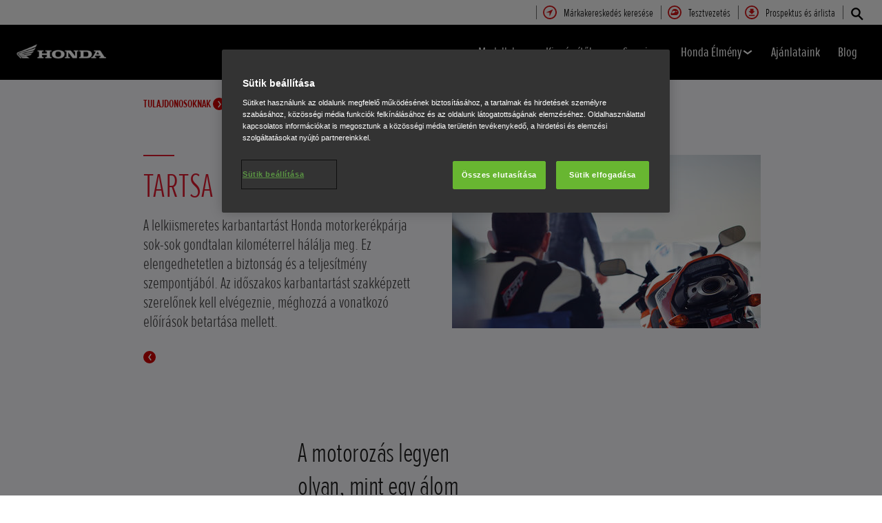

--- FILE ---
content_type: text/html; charset=utf-8
request_url: https://www.honda.hu/motorcycles/owners/maintenance.html
body_size: 27696
content:



















<!DOCTYPE html>
<!--[if lt IE 7 ]><html lang="hu" country="hu" dir="ltr" class="no-js ie6 ltr"><![endif]-->
<!--[if IE 7 ]><html lang="hu" country="hu" dir="ltr" class="no-js ie7 ltr"><![endif]-->
<!--[if IE 8 ]><html lang="hu" country="hu" dir="ltr" class="no-js ie8 ltr"><![endif]-->
<!--[if IE 9 ]><html lang="hu" country="hu" dir="ltr" class="no-js ie9 ltr"><![endif]-->
<!--[if IEMobile 7 ]><html lang="hu" country="hu" dir="ltr" class="no-js iem7 ltr"><![endif]-->
<!--[if (gt IE 9)|!(IE)|(gt IEMobile 7)|!(IEMobile) ]><!--><html lang="hu" country="hu" dir="ltr" class="no-js ltr"><!--<![endif]-->
	














<head>

    
    

<!-- START NEWRELIC -->

<!-- END NEWRELIC -->



    

<meta http-equiv="X-UA-Compatible" content="IE=edge,chrome=1" />
<meta charset="UTF-8">
<meta name="description" content="Tudja meg, mik&eacute;nt tarthatja karban Hond&aacute;j&aacute;t! Itt sok hasznos tan&aacute;csot tal&aacute;l az &aacute;llapotmegőrz&eacute;sről &eacute;s a baleset ut&aacute;ni teendőkről. "/>
<meta name="HandheldFriendly" content="True">
<meta name="viewport" content="width=device-width,initial-scale=1" />




    
        <meta property="og:title" content="Tartsa karban Hondáját">
    
    




    
        <meta property="og:description" content="Tudja meg, miként tarthatja karban Hondáját! Itt sok hasznos tanácsot talál az állapotmegőrzésről és a baleset utáni teendőkről. ">
    

<meta property="og:image" content="">






    <link rel="canonical" href="https://www.honda.hu/motorcycles/owners/maintenance.html"/>







    <meta name="robots" content="index, follow"/>






    <link rel="alternate" hreflang="de-DE" href="https://www.honda.de/motorcycles/owners/maintenance.html"/>

    <link rel="alternate" hreflang="hu-HU" href="https://www.honda.hu/motorcycles/owners/maintenance.html"/>

    <link rel="alternate" hreflang="sk-SK" href="https://www.honda.sk/motorcycles/owners/maintenance.html"/>

    <link rel="alternate" hreflang="es-ES" href="https://www.honda.es/motorcycles/owners/maintenance.html"/>

    <link rel="alternate" hreflang="nl-BE" href="https://www.fl.honda.be/motorcycles/owners/maintenance.html"/>

    <link rel="alternate" hreflang="it-IT" href="https://www.honda.it/motorcycles/owners/maintenance.html"/>

    <link rel="alternate" hreflang="pl-PL" href="https://www.honda.pl/motorcycles/owners/maintenance.html"/>

    <link rel="alternate" hreflang="nl-NL" href="https://www.honda.nl/motorcycles/owners/maintenance.html"/>

    <link rel="alternate" hreflang="pt-PT" href="https://www.honda.pt/motorcycles/owners/maintenance.html"/>

    <link rel="alternate" hreflang="fr-BE" href="https://www.fr.honda.be/motorcycles/owners/maintenance.html"/>

    <link rel="alternate" hreflang="fr-CH" href="https://www.fr.honda.ch/motorcycles/owners/maintenance.html"/>

    <link rel="alternate" hreflang="it-CH" href="https://www.it.honda.ch/motorcycles/owners/maintenance.html"/>

    <link rel="alternate" hreflang="fr-LU" href="https://www.honda.lu/motorcycles/owners/maintenance.html"/>

    <link rel="alternate" hreflang="fr-FR" href="https://industrie.honda.fr/motorcycles/owners/maintenance.html"/>

    <link rel="alternate" hreflang="cs-CZ" href="https://www.honda.cz/motorcycles/owners/maintenance.html"/>

    <link rel="alternate" hreflang="de-CH" href="https://www.de.honda.ch/motorcycles/owners/maintenance.html"/>




    








<!-- Analytics setup : start -->
<script src="/etc/designs/honda/theme_inclusive/script/es6_modules/build/datalayerhelper.js"></script>
<script>
	// Custom vars - Cross domain filtering
	var internalFilters = [
	];
	dataLayer = [{
		'domain': 'www.honda.hu',
        'pageName': 'maintenance',
        'pageTitle': 'Karbantart\u00E1s \u2013 Tulajdonosok \u2013 Motorker\u00E9kp\u00E1rok \u2013 Honda',
		'requestURI': '/content/honda/hu_hu/motorcycles/owners/maintenance.html',
		'pageCategory': 'owners',
		'pageSubCategory': 'maintenance',
		'productCategory': 'motorcycles',
		'countryCode': 'hu',
		'siteSearchTerm': '',
        'loginStatus': HONDA.DataLayerHelper.isLoggedIn(),
        'accountId': HONDA.DataLayerHelper.getAccountId(),
        'clientId': HONDA.DataLayerHelper.getClientId(),
        'gclId': HONDA.DataLayerHelper.getGclId()
	}];
</script>
<!-- Analytics setup : end -->

    


    

    
        <!-- OneTrust Cookies Consent Notice start for honda.hu -->

<script src="https://cdn.cookielaw.org/scripttemplates/otSDKStub.js" type="text/javascript" charset="UTF-8" data-domain-script="565aa00e-92e0-4624-b064-99730abb957c"></script>
<script type="text/javascript">
function OptanonWrapper() { }
</script>
<!-- OneTrust Cookies Consent Notice end for honda.hu -->
    

    
    

    







<script>
function addGoogleTagManager() {
	// Google Tag Manager : Corporate container
    (function(w,d,s,l,i){w[l]=w[l]||[];w[l].push({'gtm.start':
            new Date().getTime(),event:'gtm.js'});var f=d.getElementsByTagName(s)[0],
            j=d.createElement(s),dl=l!='dataLayer'?'&l='+l:'';j.async=true;j.src=
            '//www.googletagmanager.com/gtm.js?id='+i+dl;f.parentNode.insertBefore(j,f);
    })(window,document,'script','dataLayer','GTM-M86Q');
    // Google Tag Manager : Genpo container
    (function(w,d,s,l,i){w[l]=w[l]||[];w[l].push({'gtm.start':
            new Date().getTime(),event:'gtm.js'});var f=d.getElementsByTagName(s)[0],
            j=d.createElement(s),dl=l!='dataLayer'?'&l='+l:'';j.async=true;j.src=
            '//www.googletagmanager.com/gtm.js?id='+i+dl;f.parentNode.insertBefore(j,f);
    })(window,document,'script','dataLayer','GTM-KG6SPZ');
}

if (window['_iub'] === undefined) {
    addGoogleTagManager();
} else {
    var protoOnConsentGiven = window['_iub'].csConfiguration.callback.onConsentGiven;
    window['_iub'].csConfiguration.callback.onConsentGiven = function() {
        addGoogleTagManager();
        protoOnConsentGiven();
	}
}
</script>


    


<!-- Primary text fonts -->
<link rel="preload" href="/etc/designs/honda/fonts/Proxima_Nova_Extra_Condensed_Regular_Web/ProximaNovaExCn-RegWeb.woff" as="font" type="font/woff" crossorigin>
<link rel="preload" href="/etc/designs/honda/fonts/Proxima_Nova_Extra_Condensed_Light_Web/ProximaNovaExCn-LightWeb.woff" as="font" type="font/woff" crossorigin>
<link rel="preload" href="/etc/designs/honda/fonts/Proxima_Nova_Extra_Condensed_Semibold_Web/ProximaNovaExCn-SboldWeb.woff" as="font" type="font/woff" crossorigin>
<link rel="preload" href="/etc/designs/honda/fonts/Proxima_Nova_Regular_Web/ProximaNova-RegWeb.woff" as="font" type="font/woff" crossorigin>

<!-- Icon fonts -->
<link rel="preload" href="/etc/designs/honda/fonts/glyphs/14px-honda.woff" as="font" type="font/woff" crossorigin>


<link rel="preload" href="/etc/designs/honda/hme-core-front-end/hme-icons.cjsowye9tt8rk0b1.woff2" as="font" type="font/woff2" crossorigin>
    

    
    









    


<!-- INCLUDE baseline baseline CSS files here in build task defined order -->
<link rel="stylesheet" href="/etc/designs/honda/theme_inclusive/style_baseline/common/fonts-head.css"/>
<link rel="stylesheet" href="/etc/designs/honda/theme_inclusive/style_baseline/common/common.css"/>
<link rel="stylesheet" href="/etc/designs/honda/theme_inclusive/style_baseline/common/modules-head.css"/>
<link rel="stylesheet" href="/etc/designs/honda/theme_inclusive/style_tablet_desktop/common/common.css" media="screen and (min-width: 621px)"/>
<link rel="stylesheet" href="/etc/designs/honda/theme_inclusive/style_tablet_desktop/common/modules-head.css" media="screen and (min-width: 621px)"/>
<link rel="stylesheet" href="/etc/designs/honda/theme_inclusive/style_print/common/allstyles-min.css" media="print"/>
<script src="/etc/designs/honda/theme_inclusive/script/header-scripts-min.js"></script>





    

    <title>
        Karbantartás – Tulajdonosok – Motorkerékpárok – Honda
    </title>

    
    

    


	
	

    <script src="/etc/designs/honda/theme_inclusive/script/es6_modules/build/moduleloader.js"></script>

    
    
    
    <link rel="stylesheet" href="/etc/designs/honda/hme-core-front-end/index.koykcnjs2l74ya0j.css"/>
    
    
    <script src="/etc/designs/honda/hme-core-front-end/index.f874kb3tvzkq7oxm.js" type="module"></script>

    <script>
        var HONDA = window.HONDA || {};
        HONDA.a11y = {
            modalCloseAriaLabel: ""
        }
    </script>
</head>

	









<body data-product-division="motorcycles">







<!-- Google Tag Manager (noscript) -->
<noscript><iframe src="https://www.googletagmanager.com/ns.html?id=GTM-H7HL"
height="0" width="0" style="display:none;visibility:hidden"></iframe></noscript>
<!-- End Google Tag Manager (noscript) -->

<!-- Google Tag Manager : Corporate container -->
<noscript>
	<iframe src="//www.googletagmanager.com/ns.html?id=GTM-M86Q"
	        height="0" width="0" style="display:none;visibility:hidden"></iframe>
</noscript>
<!-- Google Tag Manager : Genpo container -->
<noscript>
	<iframe src="//www.googletagmanager.com/ns.html?id=GTM-KG6SPZ"
	        height="0" width="0" style="display:none;visibility:hidden"></iframe>
</noscript>
	
	

	<div id="outer">
		



<!--HEADER-START-->
<div class="header">











    
        <a href="#page" class="skip-link">
            Fő tartalom
        </a>
    
    <header class="nav">
        <nav class="nav__global" role="navigation">
            <ul class="item" role="menubar">
                
                    
                    
                    
                    

                        
                        
                        
                        
                            <li role="none">
                                <a class="analyticsEvent " role="menuitem" href="/motorcycles/dealer-search.html" data-analytics='{"event":"Find a dealer","eventCategory":"Find a dealer","eventLabel":"maintenance | Global Header Link","eventAction":"Entry"}'>
                                    <span>
                                        Márkakereskedés keresése
                                        <i class="icon findDealerIco" aria-hidden="true"></i>
                                    </span>
                                </a>
                            </li>
                        
                
                    
                    
                    
                    

                        
                        
                        
                        
                            <li role="none">
                                <a class="analyticsEvent " role="menuitem" href="https://tesztvezetes.honda.hu/motorkerekparok" data-analytics='{"event":"Test ride","eventCategory":"Test ride","eventLabel":"maintenance | Global Header Link","eventAction":"Entry"}'>
                                    <span>
                                        Tesztvezetés
                                        <i class="icon helmetIco" aria-hidden="true"></i>
                                    </span>
                                </a>
                            </li>
                        
                
                    
                    
                    
                    

                        
                        
                        
                        
                            <li role="none">
                                <a class="analyticsEvent " role="menuitem" href="/motorcycles/get-a-brochure.html" data-analytics='{"event":"Brochure","eventCategory":"Brochure","eventLabel":"maintenance | Global Header Link","eventAction":"Entry"}'>
                                    <span>
                                        Prospektus és árlista
                                        <i class="icon brochureIco" aria-hidden="true"></i>
                                    </span>
                                </a>
                            </li>
                        
                
                
            </ul>
        </nav>
        <div class="nav__primary">
             
                <div class="nav__search">
                    <button class="search--toggle" aria-label="Keresés" aria-controls="nav-search" aria-expanded="false">
                        <i class="icon searchIco" aria-hidden="true"></i>
                    </button>
                    <form id="nav-search" action="/motorcycles/search.html" method="get" class="search">
                        <input type="search" name="search" value="" required aria-label="Keresés">
                        <button type="submit" class="submit" aria-label="Keresés">
                            <i class="icon searchIco" aria-hidden="true"></i>
                        </button>
                    </form>
                </div>
            
            <div class="logo">
                <a href="/motorcycles.html" data-analytics='{"event":"Navigation","eventCategory":"Navigation","eventLabel":"maintenance","eventAction":"Home"}'>
                    <img src="/etc/designs/honda/theme_inclusive/img/logos/logo_motorbikes_mobi_hires.png" alt="Honda motorkerékpárok"/>
                </a>
            </div>
            
                
            
                
            
                
            
                
            
                
            
                
            
            <nav role="navigation">
                <button class="nav__toggle" aria-label="Böngészés" aria-expanded="false"
                        data-analytics='{"event":"Navigation","eventCategory":"Navigation","eventLabel":"maintenance","eventAction":"Mobile menu toggle"}'>
                    <span></span>
                    <span></span>
                    <span></span>
                    <span></span>
                    <span></span>
                    <span></span>
                </button>
                <ul class="item">
                    
                    
                        <li >
                            
                                
                                
                                    <h2 class="primary-nav__heading">
                                        <button type="button"
                                            class="link--primary  is-lazy" aria-expanded="false"
                                            aria-controls="productnavpage-1d46bf99eb"
                                            data-analytics='{"event":"Primary Navigation",
                                                "eventCategory":"Product journey | Product primary nav",
                                                "eventAction":"Modellek",
                                                "eventLabel":"/motorcycles",
                                                "actionType":"navigation click",
                                                "businessUnit" : "motorcycles",
                                                "moduleName":"Primary navigation bar",
                                                "clickText":"Modellek",
                                                "clickType":"internal"}'>
                                            Modellek
                                            <i class="icon status" aria-hidden="true"></i>
                                        </button>
                                    </h2>
                                    <div id="productnavpage-1d46bf99eb" class="nav__flyout ">
                                        <div class="main-content lazy-load-container">
                                            <ul class="content--blocks ">
                                                
                                                    
                                                        
                                                            
                                                            
                                                                









    
        
        
            


        
    

    
        
        
            


        
    

    
        
        
            


        
    

    
        
            


    <li class="group">
        <a href="/motorcycles/range/electric.html" class="link--secondary  red-range" data-expand="desktop" data-analytics='{"event":"Primary Navigation",
                           "eventCategory":"Product journey | Product primary nav",
                           "eventAction":"Electric",
                           "eventLabel":"/motorcycles",
                           "actionType":"navigation click",
                           "businessUnit" : "motorcycles",
                           "moduleName":"Primary navigation bar",
                           "clickText":"Electric",
                           "clickType":"internal",
                           "destinationURL":"/content/honda/hu_hu/motorcycles/range/electric.html"}'>
            <div class="model">
                <span class="new"></span>
                <span class="title">
                    Electric
                    <sup>(3)</sup>
                </span>
                <span class="street"></span>
                <em></em>
                
            </div>
            <picture class="lazy-load-block lazy-level-0">
            <source data-srcset="/content/dam/central/motorcycles/Flyout/categories/electric_category.png/jcr:content/renditions/m_w.webp" type="image/webp">
            <img data-src="/content/dam/central/motorcycles/Flyout/categories/electric_category.png/jcr:content/renditions/c1_r.png" alt=""/>
            </picture>
            <i class="icon status"></i>
        </a>
        <ul class="secondary expand--tertiary lazy-load-container  bike-menu">

            

            
                
                    
                    
                    <li>
                        <a class="link--secondary  red-range" href="/motorcycles/range/electric/wn7/overview.html" data-analytics='{"event":"Navigation","eventCategory":"Navigation","eventLabel":"maintenance | wn7 | Flyout nav","eventAction":"View model"}'>
                            <div class="model">
                                <span class="new"></span>
                                <span class="title">WN7</span>
                                <span class="street"></span>
                                
                                    
                                    <em></em>
                                
                                
                                    <span class="type"><b></b>“A2” jogosítvány kategória</span>
                                
                            </div>
                            <picture class="lazy-load-block lazy-level-1">
                            <source data-srcset="/content/dam/central/motorcycles/colour-picker/electric/wn7/wn7_2026/nh-c33p_matte_pearl_morion_black/A002_26_WN7__RhSide.png/jcr:content/renditions/m_w.webp" type="image/webp">
                            <img data-src="/content/dam/central/motorcycles/colour-picker/electric/wn7/wn7_2026/nh-c33p_matte_pearl_morion_black/A002_26_WN7__RhSide.png/jcr:content/renditions/c1_r.png" alt="Honda WN7"/>
                            </picture>
                            <i class="icon status"></i>
                        </a>

                        
                            <ul class="secondary">
                                
                                    <li>
                                        <a class="analyticsEvent " href="/motorcycles/range/electric/wn7/overview.html" data-analytics='{"event":"Primary Navigation","eventCategory":"Primary Navigation","eventLabel":"/content/honda/hu_hu/motorcycles/range/electric/wn7/overview","eventAction":"Flyout Nav | Tertiary nav"}'>
                                                Áttekintés
                                        </a>
                                    </li>
                                
                            </ul>
                        

                        
                            <div class="hover-flyout-wrapper group-flyout-wrapper">
                                <div class="hover-flyout-inner">
                                    <h3 class="hover-flyout-title">WN7</h3>
                                    <a href="/motorcycles/range/electric/wn7/overview.html" class="analyticsEvent hover-flyout-link hover-flyout-link--primary" data-analytics='{"event":"","eventCategory":"","eventLabel":"","eventAction":""}'>
                                        <span>
                                            <i class="icon bikeIco"></i>
                                        </span>
                                            Áttekintés
                                    </a>
                                    <ul class="hover-flyout-wrapper--secondary">
                                        
                                            
                                            
                                            
                                            
                                            
                                            
                                            
                                            <li>
                                                <a href="/motorcycles/range/electric/wn7/overview.html#specification" class="analyticsEvent hover-flyout-link hover-flyout-link--secondary" data-analytics='{"event":"","eventCategory":"","eventLabel":"","eventAction":""}'>
                                    <span class="circle">
                                        <svg height="21" viewBox="0 0 10 21" width="10" xmlns="http://www.w3.org/2000/svg" id="null" class="svg-icon replaced-svg" title="null" role="img" aria-hidden="true">
                                            <path d="m22.625 12-5.625 7.5 5.625 7.5" fill="none" stroke="#000" stroke-linecap="square" stroke-width="3" transform="matrix(-1 0 0 1 25 -9)"></path>
                                        </svg>
                                    </span>
                                                        Műszaki adatok és ár
                                                </a>
                                            </li>
                                        
                                    </ul>
                                </div>
                            </div>
                        


                    </li>
                
            
                
                    
                    
                    <li>
                        <a class="link--secondary  red-range" href="/motorcycles/range/scooter/cuv-e/overview.html" data-analytics='{"event":"Navigation","eventCategory":"Navigation","eventLabel":"maintenance | cuv-e | Flyout nav","eventAction":"View model"}'>
                            <div class="model">
                                <span class="new"></span>
                                <span class="title">CUV e:</span>
                                <span class="street"></span>
                                
                                    
                                    <em></em>
                                
                                
                                    <span class="type"><b></b>“A2” jogosítvány kategória</span>
                                
                            </div>
                            <picture class="lazy-load-block lazy-level-1">
                            <source data-srcset="/content/dam/central/motorcycles/colour-picker/scooter/cuve/cuve_2025/nh-436m_matte_gunpowder_black_metallic/25YM_CUVe_Studio_MAT-GUNPOWDER-BLACK-METALLIC_RHS.png/jcr:content/renditions/m_w.webp" type="image/webp">
                            <img data-src="/content/dam/central/motorcycles/colour-picker/scooter/cuve/cuve_2025/nh-436m_matte_gunpowder_black_metallic/25YM_CUVe_Studio_MAT-GUNPOWDER-BLACK-METALLIC_RHS.png/jcr:content/renditions/c1_r.png" alt="Honda CUV-e"/>
                            </picture>
                            <i class="icon status"></i>
                        </a>

                        
                            <ul class="secondary">
                                
                                    <li>
                                        <a class="analyticsEvent " href="/motorcycles/range/scooter/cuv-e/overview.html" data-analytics='{"event":"Primary Navigation","eventCategory":"Primary Navigation","eventLabel":"/content/honda/hu_hu/motorcycles/range/scooter/cuv-e/overview","eventAction":"Flyout Nav | Tertiary nav"}'>
                                                Áttekintés
                                        </a>
                                    </li>
                                
                                    <li>
                                        <a class="analyticsEvent " href="/motorcycles/range/scooter/cuv-e/specifications-and-price.html" data-analytics='{"event":"Primary Navigation","eventCategory":"Primary Navigation","eventLabel":"/content/honda/hu_hu/motorcycles/range/scooter/cuv-e/specifications-and-price","eventAction":"Flyout Nav | Tertiary nav"}'>
                                                Műszaki adatok és ár
                                        </a>
                                    </li>
                                
                                    <li>
                                        <a class="analyticsEvent " href="/motorcycles/range/scooter/cuv-e/accessories.html" data-analytics='{"event":"Primary Navigation","eventCategory":"Primary Navigation","eventLabel":"/content/honda/hu_hu/motorcycles/range/scooter/cuv-e/accessories","eventAction":"Flyout Nav | Tertiary nav"}'>
                                                Kiegészítők
                                        </a>
                                    </li>
                                
                                    <li>
                                        <a class="analyticsEvent " href="/motorcycles/range/scooter/cuv-e/configurator.html" data-analytics='{"event":"Primary Navigation","eventCategory":"Primary Navigation","eventLabel":"/content/honda/hu_hu/motorcycles/range/scooter/cuv-e/configurator","eventAction":"Flyout Nav | Tertiary nav"}'>
                                                Konfigurátor
                                        </a>
                                    </li>
                                
                            </ul>
                        

                        
                            <div class="hover-flyout-wrapper group-flyout-wrapper">
                                <div class="hover-flyout-inner">
                                    <h3 class="hover-flyout-title">CUV e:</h3>
                                    <a href="/motorcycles/range/scooter/cuv-e/overview.html" class="analyticsEvent hover-flyout-link hover-flyout-link--primary" data-analytics='{"event":"","eventCategory":"","eventLabel":"","eventAction":""}'>
                                        <span>
                                            <i class="icon bikeIco"></i>
                                        </span>
                                            Áttekintés
                                    </a>
                                    <ul class="hover-flyout-wrapper--secondary">
                                        
                                            
                                            
                                            
                                            
                                            
                                            
                                            
                                            <li>
                                                <a href="/motorcycles/range/scooter/cuv-e/specifications-and-price.html" class="analyticsEvent hover-flyout-link hover-flyout-link--secondary" data-analytics='{"event":"","eventCategory":"","eventLabel":"","eventAction":""}'>
                                    <span class="circle">
                                        <svg height="21" viewBox="0 0 10 21" width="10" xmlns="http://www.w3.org/2000/svg" id="null" class="svg-icon replaced-svg" title="null" role="img" aria-hidden="true">
                                            <path d="m22.625 12-5.625 7.5 5.625 7.5" fill="none" stroke="#000" stroke-linecap="square" stroke-width="3" transform="matrix(-1 0 0 1 25 -9)"></path>
                                        </svg>
                                    </span>
                                                        Műszaki adatok és ár
                                                </a>
                                            </li>
                                        
                                            
                                            
                                            
                                            
                                            
                                            
                                            
                                            <li>
                                                <a href="/motorcycles/range/scooter/cuv-e/configurator.html" class="analyticsEvent hover-flyout-link hover-flyout-link--secondary" data-analytics='{"event":"","eventCategory":"","eventLabel":"","eventAction":""}'>
                                    <span class="circle">
                                        <svg height="21" viewBox="0 0 10 21" width="10" xmlns="http://www.w3.org/2000/svg" id="null" class="svg-icon replaced-svg" title="null" role="img" aria-hidden="true">
                                            <path d="m22.625 12-5.625 7.5 5.625 7.5" fill="none" stroke="#000" stroke-linecap="square" stroke-width="3" transform="matrix(-1 0 0 1 25 -9)"></path>
                                        </svg>
                                    </span>
                                                        Konfigurátor
                                                </a>
                                            </li>
                                        
                                    </ul>
                                </div>
                            </div>
                        


                    </li>
                
            
                
                    
                    
                    <li>
                        <a class="link--secondary  red-range" href="/motorcycles/range/scooter/em1-e/overview.html" data-analytics='{"event":"Navigation","eventCategory":"Navigation","eventLabel":"maintenance | em1-e | Flyout nav","eventAction":"View model"}'>
                            <div class="model">
                                <span class="new"></span>
                                <span class="title">EM1 e:</span>
                                <span class="street"></span>
                                
                                    
                                    <em></em>
                                
                                
                                    <span class="type"><b></b>“A1” jogosítvány kategória</span>
                                
                            </div>
                            <picture class="lazy-load-block lazy-level-1">
                            <source data-srcset="/content/dam/central/motorcycles/colour-picker/scooter/em1e/em1e_2023/nh-a66p_pearlsunbeamwhite/em1e_2023_nh-a66p_pearlsunbeamwhite.png/jcr:content/renditions/m_w.webp" type="image/webp">
                            <img data-src="/content/dam/central/motorcycles/colour-picker/scooter/em1e/em1e_2023/nh-a66p_pearlsunbeamwhite/em1e_2023_nh-a66p_pearlsunbeamwhite.png/jcr:content/renditions/c1_r.png" alt="Honda EM1 e:"/>
                            </picture>
                            <i class="icon status"></i>
                        </a>

                        
                            <ul class="secondary">
                                
                                    <li>
                                        <a class="analyticsEvent " href="/motorcycles/range/scooter/em1-e/overview.html" data-analytics='{"event":"Primary Navigation","eventCategory":"Primary Navigation","eventLabel":"/content/honda/hu_hu/motorcycles/range/scooter/em1-e/overview","eventAction":"Flyout Nav | Tertiary nav"}'>
                                                Áttekintés
                                        </a>
                                    </li>
                                
                                    <li>
                                        <a class="analyticsEvent " href="/motorcycles/range/scooter/em1-e/specifications.html" data-analytics='{"event":"Primary Navigation","eventCategory":"Primary Navigation","eventLabel":"/content/honda/hu_hu/motorcycles/range/scooter/em1-e/specifications","eventAction":"Flyout Nav | Tertiary nav"}'>
                                                Műszaki adatok
                                        </a>
                                    </li>
                                
                            </ul>
                        

                        
                            <div class="hover-flyout-wrapper group-flyout-wrapper">
                                <div class="hover-flyout-inner">
                                    <h3 class="hover-flyout-title">EM1 e:</h3>
                                    <a href="/motorcycles/range/scooter/em1-e/overview.html" class="analyticsEvent hover-flyout-link hover-flyout-link--primary" data-analytics='{"event":"","eventCategory":"","eventLabel":"","eventAction":""}'>
                                        <span>
                                            <i class="icon bikeIco"></i>
                                        </span>
                                            Áttekintés
                                    </a>
                                    <ul class="hover-flyout-wrapper--secondary">
                                        
                                            
                                            
                                            
                                            
                                            
                                            
                                            
                                            <li>
                                                <a href="/motorcycles/range/scooter/em1-e/specifications.html" class="analyticsEvent hover-flyout-link hover-flyout-link--secondary" data-analytics='{"event":"","eventCategory":"","eventLabel":"","eventAction":""}'>
                                    <span class="circle">
                                        <svg height="21" viewBox="0 0 10 21" width="10" xmlns="http://www.w3.org/2000/svg" id="null" class="svg-icon replaced-svg" title="null" role="img" aria-hidden="true">
                                            <path d="m22.625 12-5.625 7.5 5.625 7.5" fill="none" stroke="#000" stroke-linecap="square" stroke-width="3" transform="matrix(-1 0 0 1 25 -9)"></path>
                                        </svg>
                                    </span>
                                                        Műszaki adatok és ár
                                                </a>
                                            </li>
                                        
                                    </ul>
                                </div>
                            </div>
                        


                    </li>
                
            

            
                
    <li class="cta--panel">
        <ul>
            
                <li>
                    <a class="analyticsEvent" href="/motorcycles/range/electric.html" data-analytics='{"event":"Primary Navigation","eventCategory":"Primary Navigation","eventLabel":"/content/honda/hu_hu/motorcycles/range/electric.html","eventAction":"Flyout Nav | Group Sidebar Link"}'>
                            Ismerje meg a Electric kategóriát!
                    </a>
                </li>
            
            
        </ul>
    </li>

            

        </ul>
    </li>


        
        
    

    
        
            


    <li class="group">
        <a href="/motorcycles/range/super-sport.html" class="link--secondary  red-range" data-expand="desktop" data-analytics='{"event":"Primary Navigation",
                           "eventCategory":"Product journey | Product primary nav",
                           "eventAction":"Szupersport",
                           "eventLabel":"/motorcycles",
                           "actionType":"navigation click",
                           "businessUnit" : "motorcycles",
                           "moduleName":"Primary navigation bar",
                           "clickText":"Szupersport",
                           "clickType":"internal",
                           "destinationURL":"/content/honda/hu_hu/motorcycles/range/super-sport.html"}'>
            <div class="model">
                <span class="new"></span>
                <span class="title">
                    Szupersport
                    <sup>(4)</sup>
                </span>
                <span class="street"></span>
                <em></em>
                
            </div>
            <picture class="lazy-load-block lazy-level-0">
            <source data-srcset="/content/dam/central/motorcycles/Flyout/categories/Supersport_category.png/jcr:content/renditions/m_w.webp" type="image/webp">
            <img data-src="/content/dam/central/motorcycles/Flyout/categories/Supersport_category.png/jcr:content/renditions/c1_r.png" alt="Honda Szupersport"/>
            </picture>
            <i class="icon status"></i>
        </a>
        <ul class="secondary expand--tertiary lazy-load-container  bike-menu">

            

            
                
                    
                    
                    <li>
                        <a class="link--secondary  red-range" href="/motorcycles/range/super-sport/cbr1000rr-r-fireblade/overview.html" data-analytics='{"event":"Navigation","eventCategory":"Navigation","eventLabel":"maintenance | cbr1000rr-r-fireblade | Flyout nav","eventAction":"View model"}'>
                            <div class="model">
                                <span class="new"></span>
                                <span class="title">CBR1000RR-R / CBR1000RR-R SP Fireblade</span>
                                <span class="street"></span>
                                
                                    
                                    <em></em>
                                
                                
                                    <span class="type"><b></b>“A” jogosítvány kategória</span>
                                
                            </div>
                            <picture class="lazy-load-block lazy-level-1">
                            <source data-srcset="/content/dam/central/motorcycles/colour-picker/supersports/cbr1000rr-r/cbr1000rr-r_2024/r-380_grandprixred/24YM_CBR1000RR-R_FIREBLADE_Studio_GRAND_PRIX_RED_ST_RHS.png/jcr:content/renditions/m_w.webp" type="image/webp">
                            <img data-src="/content/dam/central/motorcycles/colour-picker/supersports/cbr1000rr-r/cbr1000rr-r_2024/r-380_grandprixred/24YM_CBR1000RR-R_FIREBLADE_Studio_GRAND_PRIX_RED_ST_RHS.png/jcr:content/renditions/c1_r.png" alt="CBR1000RR-R Fireblade"/>
                            </picture>
                            <i class="icon status"></i>
                        </a>

                        
                            <ul class="secondary">
                                
                                    <li>
                                        <a class="analyticsEvent " href="/motorcycles/range/super-sport/cbr1000rr-r-fireblade/overview.html" data-analytics='{"event":"Primary Navigation","eventCategory":"Primary Navigation","eventLabel":"/content/honda/hu_hu/motorcycles/range/super-sport/cbr1000rr-r-fireblade/overview","eventAction":"Flyout Nav | Tertiary nav"}'>
                                                Áttekintés
                                        </a>
                                    </li>
                                
                                    <li>
                                        <a class="analyticsEvent " href="/motorcycles/range/super-sport/cbr1000rr-r-fireblade/specifications-and-price.html" data-analytics='{"event":"Primary Navigation","eventCategory":"Primary Navigation","eventLabel":"/content/honda/hu_hu/motorcycles/range/super-sport/cbr1000rr-r-fireblade/specifications-and-price","eventAction":"Flyout Nav | Tertiary nav"}'>
                                                Műszaki adatok és ár
                                        </a>
                                    </li>
                                
                                    <li>
                                        <a class="analyticsEvent " href="/motorcycles/range/super-sport/cbr1000rr-r-fireblade/accessories.html" data-analytics='{"event":"Primary Navigation","eventCategory":"Primary Navigation","eventLabel":"/content/honda/hu_hu/motorcycles/range/super-sport/cbr1000rr-r-fireblade/accessories","eventAction":"Flyout Nav | Tertiary nav"}'>
                                                Kiegészítők
                                        </a>
                                    </li>
                                
                                    <li>
                                        <a class="analyticsEvent " href="/motorcycles/range/super-sport/cbr1000rr-r-fireblade/configurator.html" data-analytics='{"event":"Primary Navigation","eventCategory":"Primary Navigation","eventLabel":"/content/honda/hu_hu/motorcycles/range/super-sport/cbr1000rr-r-fireblade/configurator","eventAction":"Flyout Nav | Tertiary nav"}'>
                                                Konfigurátor
                                        </a>
                                    </li>
                                
                            </ul>
                        

                        
                            <div class="hover-flyout-wrapper group-flyout-wrapper">
                                <div class="hover-flyout-inner">
                                    <h3 class="hover-flyout-title">CBR1000RR-R / CBR1000RR-R SP Fireblade</h3>
                                    <a href="/motorcycles/range/super-sport/cbr1000rr-r-fireblade/overview.html" class="analyticsEvent hover-flyout-link hover-flyout-link--primary" data-analytics='{"event":"","eventCategory":"","eventLabel":"","eventAction":""}'>
                                        <span>
                                            <i class="icon bikeIco"></i>
                                        </span>
                                            Áttekintés
                                    </a>
                                    <ul class="hover-flyout-wrapper--secondary">
                                        
                                            
                                            
                                            
                                            
                                            
                                            
                                            
                                            <li>
                                                <a href="/motorcycles/range/super-sport/cbr1000rr-r-fireblade/specifications-and-price.html" class="analyticsEvent hover-flyout-link hover-flyout-link--secondary" data-analytics='{"event":"","eventCategory":"","eventLabel":"","eventAction":""}'>
                                    <span class="circle">
                                        <svg height="21" viewBox="0 0 10 21" width="10" xmlns="http://www.w3.org/2000/svg" id="null" class="svg-icon replaced-svg" title="null" role="img" aria-hidden="true">
                                            <path d="m22.625 12-5.625 7.5 5.625 7.5" fill="none" stroke="#000" stroke-linecap="square" stroke-width="3" transform="matrix(-1 0 0 1 25 -9)"></path>
                                        </svg>
                                    </span>
                                                        Műszaki adatok és ár
                                                </a>
                                            </li>
                                        
                                            
                                            
                                            
                                            
                                            
                                            
                                            
                                            <li>
                                                <a href="/motorcycles/range/super-sport/cbr1000rr-r-fireblade/configurator.html" class="analyticsEvent hover-flyout-link hover-flyout-link--secondary" data-analytics='{"event":"","eventCategory":"","eventLabel":"","eventAction":""}'>
                                    <span class="circle">
                                        <svg height="21" viewBox="0 0 10 21" width="10" xmlns="http://www.w3.org/2000/svg" id="null" class="svg-icon replaced-svg" title="null" role="img" aria-hidden="true">
                                            <path d="m22.625 12-5.625 7.5 5.625 7.5" fill="none" stroke="#000" stroke-linecap="square" stroke-width="3" transform="matrix(-1 0 0 1 25 -9)"></path>
                                        </svg>
                                    </span>
                                                        Konfigurátor
                                                </a>
                                            </li>
                                        
                                    </ul>
                                </div>
                            </div>
                        


                    </li>
                
            
                
                    
                    
                    <li>
                        <a class="link--secondary  red-range" href="/motorcycles/range/super-sport/cbr600rr/overview.html" data-analytics='{"event":"Navigation","eventCategory":"Navigation","eventLabel":"maintenance | cbr600rr | Flyout nav","eventAction":"View model"}'>
                            <div class="model">
                                <span class="new"></span>
                                <span class="title">CBR600RR</span>
                                <span class="street"></span>
                                
                                    
                                    <em></em>
                                
                                
                                    <span class="type"><b></b>“A” jogosítvány kategória</span>
                                
                            </div>
                            <picture class="lazy-load-block lazy-level-1">
                            <source data-srcset="/content/dam/central/motorcycles/colour-picker/supersports/cbr600rr/cbr600rr_2024/r-380_grandprixred/cbr600rr_2024_r-380_grandprixred.png/jcr:content/renditions/m_w.webp" type="image/webp">
                            <img data-src="/content/dam/central/motorcycles/colour-picker/supersports/cbr600rr/cbr600rr_2024/r-380_grandprixred/cbr600rr_2024_r-380_grandprixred.png/jcr:content/renditions/c1_r.png" alt="Honda CBR600RR"/>
                            </picture>
                            <i class="icon status"></i>
                        </a>

                        
                            <ul class="secondary">
                                
                                    <li>
                                        <a class="analyticsEvent " href="/motorcycles/range/super-sport/cbr600rr/overview.html" data-analytics='{"event":"Primary Navigation","eventCategory":"Primary Navigation","eventLabel":"/content/honda/hu_hu/motorcycles/range/super-sport/cbr600rr/overview","eventAction":"Flyout Nav | Tertiary nav"}'>
                                                Áttekintés
                                        </a>
                                    </li>
                                
                                    <li>
                                        <a class="analyticsEvent " href="/motorcycles/range/super-sport/cbr600rr/specifications-and-price.html" data-analytics='{"event":"Primary Navigation","eventCategory":"Primary Navigation","eventLabel":"/content/honda/hu_hu/motorcycles/range/super-sport/cbr600rr/specifications-and-price","eventAction":"Flyout Nav | Tertiary nav"}'>
                                                Műszaki adatok és ár
                                        </a>
                                    </li>
                                
                                    <li>
                                        <a class="analyticsEvent " href="/motorcycles/range/super-sport/cbr600rr/accessories.html" data-analytics='{"event":"Primary Navigation","eventCategory":"Primary Navigation","eventLabel":"/content/honda/hu_hu/motorcycles/range/super-sport/cbr600rr/accessories","eventAction":"Flyout Nav | Tertiary nav"}'>
                                                Kiegészítők
                                        </a>
                                    </li>
                                
                                    <li>
                                        <a class="analyticsEvent " href="/motorcycles/range/super-sport/cbr600rr/configurator.html" data-analytics='{"event":"Primary Navigation","eventCategory":"Primary Navigation","eventLabel":"/content/honda/hu_hu/motorcycles/range/super-sport/cbr600rr/configurator","eventAction":"Flyout Nav | Tertiary nav"}'>
                                                Konfigurátor
                                        </a>
                                    </li>
                                
                            </ul>
                        

                        
                            <div class="hover-flyout-wrapper group-flyout-wrapper">
                                <div class="hover-flyout-inner">
                                    <h3 class="hover-flyout-title">CBR600RR</h3>
                                    <a href="/motorcycles/range/super-sport/cbr600rr/overview.html" class="analyticsEvent hover-flyout-link hover-flyout-link--primary" data-analytics='{"event":"","eventCategory":"","eventLabel":"","eventAction":""}'>
                                        <span>
                                            <i class="icon bikeIco"></i>
                                        </span>
                                            Áttekintés
                                    </a>
                                    <ul class="hover-flyout-wrapper--secondary">
                                        
                                            
                                            
                                            
                                            
                                            
                                            
                                            
                                            <li>
                                                <a href="/motorcycles/range/super-sport/cbr600rr/specifications-and-price.html" class="analyticsEvent hover-flyout-link hover-flyout-link--secondary" data-analytics='{"event":"","eventCategory":"","eventLabel":"","eventAction":""}'>
                                    <span class="circle">
                                        <svg height="21" viewBox="0 0 10 21" width="10" xmlns="http://www.w3.org/2000/svg" id="null" class="svg-icon replaced-svg" title="null" role="img" aria-hidden="true">
                                            <path d="m22.625 12-5.625 7.5 5.625 7.5" fill="none" stroke="#000" stroke-linecap="square" stroke-width="3" transform="matrix(-1 0 0 1 25 -9)"></path>
                                        </svg>
                                    </span>
                                                        Műszaki adatok és ár
                                                </a>
                                            </li>
                                        
                                            
                                            
                                            
                                            
                                            
                                            
                                            
                                            <li>
                                                <a href="/motorcycles/range/super-sport/cbr600rr/configurator.html" class="analyticsEvent hover-flyout-link hover-flyout-link--secondary" data-analytics='{"event":"","eventCategory":"","eventLabel":"","eventAction":""}'>
                                    <span class="circle">
                                        <svg height="21" viewBox="0 0 10 21" width="10" xmlns="http://www.w3.org/2000/svg" id="null" class="svg-icon replaced-svg" title="null" role="img" aria-hidden="true">
                                            <path d="m22.625 12-5.625 7.5 5.625 7.5" fill="none" stroke="#000" stroke-linecap="square" stroke-width="3" transform="matrix(-1 0 0 1 25 -9)"></path>
                                        </svg>
                                    </span>
                                                        Konfigurátor
                                                </a>
                                            </li>
                                        
                                    </ul>
                                </div>
                            </div>
                        


                    </li>
                
            
                
                    
                    
                    <li>
                        <a class="link--secondary  red-range" href="/motorcycles/range/super-sport/cbr650r/overview.html" data-analytics='{"event":"Navigation","eventCategory":"Navigation","eventLabel":"maintenance | cbr650r | Flyout nav","eventAction":"View model"}'>
                            <div class="model">
                                <span class="new"></span>
                                <span class="title">CBR650R</span>
                                <span class="street"></span>
                                
                                    
                                    <em></em>
                                
                                
                                    <span class="type"><b></b>“A” jogosítvány kategória</span>
                                
                            </div>
                            <picture class="lazy-load-block lazy-level-1">
                            <source data-srcset="/content/dam/central/motorcycles/colour-picker/supersports/cbr650r/cbr650r_2024/r-380_grandprixred/24YM_CBR650R_Studio_GRAND_PRIX_RED_MT_RHS.png/jcr:content/renditions/m_w.webp" type="image/webp">
                            <img data-src="/content/dam/central/motorcycles/colour-picker/supersports/cbr650r/cbr650r_2024/r-380_grandprixred/24YM_CBR650R_Studio_GRAND_PRIX_RED_MT_RHS.png/jcr:content/renditions/c1_r.png" alt="Honda CBR650R"/>
                            </picture>
                            <i class="icon status"></i>
                        </a>

                        
                            <ul class="secondary">
                                
                                    <li>
                                        <a class="analyticsEvent " href="/motorcycles/range/super-sport/cbr650r/overview.html" data-analytics='{"event":"Primary Navigation","eventCategory":"Primary Navigation","eventLabel":"/content/honda/hu_hu/motorcycles/range/super-sport/cbr650r/overview","eventAction":"Flyout Nav | Tertiary nav"}'>
                                                Áttekintés
                                        </a>
                                    </li>
                                
                                    <li>
                                        <a class="analyticsEvent " href="/motorcycles/range/super-sport/cbr650r/specifications-and-price.html" data-analytics='{"event":"Primary Navigation","eventCategory":"Primary Navigation","eventLabel":"/content/honda/hu_hu/motorcycles/range/super-sport/cbr650r/specifications-and-price","eventAction":"Flyout Nav | Tertiary nav"}'>
                                                Műszaki adatok és ár
                                        </a>
                                    </li>
                                
                                    <li>
                                        <a class="analyticsEvent " href="/motorcycles/range/super-sport/cbr650r/e-clutch.html" data-analytics='{"event":"Primary Navigation","eventCategory":"Primary Navigation","eventLabel":"/content/honda/hu_hu/motorcycles/range/super-sport/cbr650r/e-clutch","eventAction":"Flyout Nav | Tertiary nav"}'>
                                                E-Clutch
                                        </a>
                                    </li>
                                
                                    <li>
                                        <a class="analyticsEvent " href="/motorcycles/range/super-sport/cbr650r/cbr650r-accessories.html" data-analytics='{"event":"Primary Navigation","eventCategory":"Primary Navigation","eventLabel":"/content/honda/hu_hu/motorcycles/range/super-sport/cbr650r/cbr650r-accessories","eventAction":"Flyout Nav | Tertiary nav"}'>
                                                Kiegészítők
                                        </a>
                                    </li>
                                
                                    <li>
                                        <a class="analyticsEvent " href="/motorcycles/range/super-sport/cbr650r/configurator.html" data-analytics='{"event":"Primary Navigation","eventCategory":"Primary Navigation","eventLabel":"/content/honda/hu_hu/motorcycles/range/super-sport/cbr650r/configurator","eventAction":"Flyout Nav | Tertiary nav"}'>
                                                Konfigurátor
                                        </a>
                                    </li>
                                
                            </ul>
                        

                        
                            <div class="hover-flyout-wrapper group-flyout-wrapper">
                                <div class="hover-flyout-inner">
                                    <h3 class="hover-flyout-title">CBR650R</h3>
                                    <a href="/motorcycles/range/super-sport/cbr650r/overview.html" class="analyticsEvent hover-flyout-link hover-flyout-link--primary" data-analytics='{"event":"","eventCategory":"","eventLabel":"","eventAction":""}'>
                                        <span>
                                            <i class="icon bikeIco"></i>
                                        </span>
                                            Áttekintés
                                    </a>
                                    <ul class="hover-flyout-wrapper--secondary">
                                        
                                            
                                            
                                            
                                            
                                            
                                            
                                            
                                            <li>
                                                <a href="/motorcycles/range/super-sport/cbr650r/specifications-and-price.html" class="analyticsEvent hover-flyout-link hover-flyout-link--secondary" data-analytics='{"event":"","eventCategory":"","eventLabel":"","eventAction":""}'>
                                    <span class="circle">
                                        <svg height="21" viewBox="0 0 10 21" width="10" xmlns="http://www.w3.org/2000/svg" id="null" class="svg-icon replaced-svg" title="null" role="img" aria-hidden="true">
                                            <path d="m22.625 12-5.625 7.5 5.625 7.5" fill="none" stroke="#000" stroke-linecap="square" stroke-width="3" transform="matrix(-1 0 0 1 25 -9)"></path>
                                        </svg>
                                    </span>
                                                        Műszaki adatok és ár
                                                </a>
                                            </li>
                                        
                                            
                                            
                                            
                                            
                                            
                                            
                                            
                                            <li>
                                                <a href="/motorcycles/range/super-sport/cbr650r/configurator.html" class="analyticsEvent hover-flyout-link hover-flyout-link--secondary" data-analytics='{"event":"","eventCategory":"","eventLabel":"","eventAction":""}'>
                                    <span class="circle">
                                        <svg height="21" viewBox="0 0 10 21" width="10" xmlns="http://www.w3.org/2000/svg" id="null" class="svg-icon replaced-svg" title="null" role="img" aria-hidden="true">
                                            <path d="m22.625 12-5.625 7.5 5.625 7.5" fill="none" stroke="#000" stroke-linecap="square" stroke-width="3" transform="matrix(-1 0 0 1 25 -9)"></path>
                                        </svg>
                                    </span>
                                                        Konfigurátor
                                                </a>
                                            </li>
                                        
                                            
                                            
                                            
                                            
                                            
                                            
                                            
                                            <li>
                                                <a href="/motorcycles/experience-honda/e-clutch.html" class="analyticsEvent hover-flyout-link hover-flyout-link--secondary" data-analytics='{"event":"","eventCategory":"","eventLabel":"","eventAction":""}'>
                                    <span class="circle">
                                        <svg height="21" viewBox="0 0 10 21" width="10" xmlns="http://www.w3.org/2000/svg" id="null" class="svg-icon replaced-svg" title="null" role="img" aria-hidden="true">
                                            <path d="m22.625 12-5.625 7.5 5.625 7.5" fill="none" stroke="#000" stroke-linecap="square" stroke-width="3" transform="matrix(-1 0 0 1 25 -9)"></path>
                                        </svg>
                                    </span>
                                                        E-Clutch
                                                </a>
                                            </li>
                                        
                                    </ul>
                                </div>
                            </div>
                        


                    </li>
                
            
                
                    
                    
                    <li>
                        <a class="link--secondary  red-range" href="/motorcycles/range/super-sport/cbr500r/overview.html" data-analytics='{"event":"Navigation","eventCategory":"Navigation","eventLabel":"maintenance | cbr500r | Flyout nav","eventAction":"View model"}'>
                            <div class="model">
                                <span class="new"></span>
                                <span class="title">CBR500R</span>
                                <span class="street"></span>
                                
                                    
                                    <em></em>
                                
                                
                                    <span class="type"><b></b>“A2” jogosítvány kategória</span>
                                
                            </div>
                            <picture class="lazy-load-block lazy-level-1">
                            <source data-srcset="/content/dam/central/motorcycles/colour-picker/supersports/cbr500r/cbr500r_2024/r-380_grandprixred/24YM_CBR500R_Studio_GRAND_PRIX_RED_RHS.png/jcr:content/renditions/m_w.webp" type="image/webp">
                            <img data-src="/content/dam/central/motorcycles/colour-picker/supersports/cbr500r/cbr500r_2024/r-380_grandprixred/24YM_CBR500R_Studio_GRAND_PRIX_RED_RHS.png/jcr:content/renditions/c1_r.png" alt="Honda CBR500R"/>
                            </picture>
                            <i class="icon status"></i>
                        </a>

                        
                            <ul class="secondary">
                                
                                    <li>
                                        <a class="analyticsEvent " href="/motorcycles/range/super-sport/cbr500r/overview.html" data-analytics='{"event":"Primary Navigation","eventCategory":"Primary Navigation","eventLabel":"/content/honda/hu_hu/motorcycles/range/super-sport/cbr500r/overview","eventAction":"Flyout Nav | Tertiary nav"}'>
                                                Áttekintés
                                        </a>
                                    </li>
                                
                                    <li>
                                        <a class="analyticsEvent " href="/motorcycles/range/super-sport/cbr500r/specifications-and-price.html" data-analytics='{"event":"Primary Navigation","eventCategory":"Primary Navigation","eventLabel":"/content/honda/hu_hu/motorcycles/range/super-sport/cbr500r/specifications-and-price","eventAction":"Flyout Nav | Tertiary nav"}'>
                                                Műszaki adatok és ár
                                        </a>
                                    </li>
                                
                                    <li>
                                        <a class="analyticsEvent " href="/motorcycles/range/super-sport/cbr500r/accessories.html" data-analytics='{"event":"Primary Navigation","eventCategory":"Primary Navigation","eventLabel":"/content/honda/hu_hu/motorcycles/range/super-sport/cbr500r/accessories","eventAction":"Flyout Nav | Tertiary nav"}'>
                                                Kiegészítők
                                        </a>
                                    </li>
                                
                                    <li>
                                        <a class="analyticsEvent " href="/motorcycles/range/super-sport/cbr500r/configurator.html" data-analytics='{"event":"Primary Navigation","eventCategory":"Primary Navigation","eventLabel":"/content/honda/hu_hu/motorcycles/range/super-sport/cbr500r/configurator","eventAction":"Flyout Nav | Tertiary nav"}'>
                                                Konfigurátor
                                        </a>
                                    </li>
                                
                            </ul>
                        

                        
                            <div class="hover-flyout-wrapper group-flyout-wrapper">
                                <div class="hover-flyout-inner">
                                    <h3 class="hover-flyout-title">CBR500R</h3>
                                    <a href="/motorcycles/range/super-sport/cbr500r/overview.html" class="analyticsEvent hover-flyout-link hover-flyout-link--primary" data-analytics='{"event":"","eventCategory":"","eventLabel":"","eventAction":""}'>
                                        <span>
                                            <i class="icon bikeIco"></i>
                                        </span>
                                            Áttekintés
                                    </a>
                                    <ul class="hover-flyout-wrapper--secondary">
                                        
                                            
                                            
                                            
                                            
                                            
                                            
                                            
                                            <li>
                                                <a href="/motorcycles/range/super-sport/cbr500r/specifications-and-price.html" class="analyticsEvent hover-flyout-link hover-flyout-link--secondary" data-analytics='{"event":"","eventCategory":"","eventLabel":"","eventAction":""}'>
                                    <span class="circle">
                                        <svg height="21" viewBox="0 0 10 21" width="10" xmlns="http://www.w3.org/2000/svg" id="null" class="svg-icon replaced-svg" title="null" role="img" aria-hidden="true">
                                            <path d="m22.625 12-5.625 7.5 5.625 7.5" fill="none" stroke="#000" stroke-linecap="square" stroke-width="3" transform="matrix(-1 0 0 1 25 -9)"></path>
                                        </svg>
                                    </span>
                                                        Műszaki adatok és ár
                                                </a>
                                            </li>
                                        
                                            
                                            
                                            
                                            
                                            
                                            
                                            
                                            <li>
                                                <a href="/motorcycles/range/super-sport/cbr500r/configurator.html" class="analyticsEvent hover-flyout-link hover-flyout-link--secondary" data-analytics='{"event":"","eventCategory":"","eventLabel":"","eventAction":""}'>
                                    <span class="circle">
                                        <svg height="21" viewBox="0 0 10 21" width="10" xmlns="http://www.w3.org/2000/svg" id="null" class="svg-icon replaced-svg" title="null" role="img" aria-hidden="true">
                                            <path d="m22.625 12-5.625 7.5 5.625 7.5" fill="none" stroke="#000" stroke-linecap="square" stroke-width="3" transform="matrix(-1 0 0 1 25 -9)"></path>
                                        </svg>
                                    </span>
                                                        Konfigurátor
                                                </a>
                                            </li>
                                        
                                    </ul>
                                </div>
                            </div>
                        


                    </li>
                
            

            
                
    <li class="cta--panel">
        <ul>
            
                <li>
                    <a class="analyticsEvent" href="/motorcycles/range/super-sport.html" data-analytics='{"event":"Primary Navigation","eventCategory":"Primary Navigation","eventLabel":"/content/honda/hu_hu/motorcycles/range/super-sport.html","eventAction":"Flyout Nav | Group Sidebar Link"}'>
                            Ismerje meg a Szupersport kategóriát!
                    </a>
                </li>
            
            
        </ul>
    </li>

            

        </ul>
    </li>


        
        
    

    
        
            


    <li class="group">
        <a href="/content/honda/en/motorcycles/range/sport-touring.html" class="link--secondary  red-range" data-expand="desktop" data-analytics='{"event":"Primary Navigation",
                           "eventCategory":"Product journey | Product primary nav",
                           "eventAction":"Sport Touring",
                           "eventLabel":"/motorcycles",
                           "actionType":"navigation click",
                           "businessUnit" : "motorcycles",
                           "moduleName":"Primary navigation bar",
                           "clickText":"Sport Touring",
                           "clickType":"internal",
                           "destinationURL":"/content/honda/en/motorcycles/range/sport-touring.html"}'>
            <div class="model">
                <span class="new"></span>
                <span class="title">
                    Sport Touring
                    <sup>(1)</sup>
                </span>
                <span class="street"></span>
                <em></em>
                
            </div>
            <picture class="lazy-load-block lazy-level-0">
            <source data-srcset="/content/dam/central/motorcycles/Flyout/categories/Sport_Touring_category.png/jcr:content/renditions/m_w.webp" type="image/webp">
            <img data-src="/content/dam/central/motorcycles/Flyout/categories/Sport_Touring_category.png/jcr:content/renditions/c1_r.png" alt="Honda Sport Touring Range"/>
            </picture>
            <i class="icon status"></i>
        </a>
        <ul class="secondary expand--tertiary lazy-load-container  bike-menu">

            

            
                
                    
                    
                    <li>
                        <a class="link--secondary  green-range" href="/motorcycles/range/sport-touring/cb1000gt/overview.html" data-analytics='{"event":"Navigation","eventCategory":"Navigation","eventLabel":"maintenance | cb1000gt | Flyout nav","eventAction":"View model"}'>
                            <div class="model">
                                <span class="new"></span>
                                <span class="title">CB1000GT</span>
                                <span class="street"></span>
                                
                                    
                                    <em></em>
                                
                                
                                    <span class="type"><b></b>A License</span>
                                
                            </div>
                            <picture class="lazy-load-block lazy-level-1">
                            <source data-srcset="/content/dam/central/motorcycles/colour-picker/sport-touring/cb1000_gt/cb1000_gt_2026/r-380_grand_prix_red/26YM_CB1000GT_Studio_R-380_GrandPrixRed_ED_RHS.png/jcr:content/renditions/m_w.webp" type="image/webp">
                            <img data-src="/content/dam/central/motorcycles/colour-picker/sport-touring/cb1000_gt/cb1000_gt_2026/r-380_grand_prix_red/26YM_CB1000GT_Studio_R-380_GrandPrixRed_ED_RHS.png/jcr:content/renditions/c1_r.png" alt="Honda CB1000GT sideways"/>
                            </picture>
                            <i class="icon status"></i>
                        </a>

                        
                            <ul class="secondary">
                                
                                    <li>
                                        <a class="analyticsEvent " href="/motorcycles/range/sport-touring/cb1000gt/overview.html" data-analytics='{"event":"Primary Navigation","eventCategory":"Primary Navigation","eventLabel":"/content/honda/hu_hu/motorcycles/range/sport-touring/cb1000gt/overview","eventAction":"Flyout Nav | Tertiary nav"}'>
                                                Áttekintés
                                        </a>
                                    </li>
                                
                                    <li>
                                        <a class="analyticsEvent " href="/motorcycles/range/sport-touring/cb1000gt/specifications-and-price.html" data-analytics='{"event":"Primary Navigation","eventCategory":"Primary Navigation","eventLabel":"/content/honda/hu_hu/motorcycles/range/sport-touring/cb1000gt/specifications-and-price","eventAction":"Flyout Nav | Tertiary nav"}'>
                                                Műszaki adatok és ár
                                        </a>
                                    </li>
                                
                                    <li>
                                        <a class="analyticsEvent " href="/motorcycles/range/sport-touring/cb1000gt/configurator.html" data-analytics='{"event":"Primary Navigation","eventCategory":"Primary Navigation","eventLabel":"/content/honda/hu_hu/motorcycles/range/sport-touring/cb1000gt/configurator","eventAction":"Flyout Nav | Tertiary nav"}'>
                                                Konfigurátor
                                        </a>
                                    </li>
                                
                                    <li>
                                        <a class="analyticsEvent " href="/motorcycles/range/sport-touring/cb1000gt/accessories.html" data-analytics='{"event":"Primary Navigation","eventCategory":"Primary Navigation","eventLabel":"/content/honda/hu_hu/motorcycles/range/sport-touring/cb1000gt/accessories","eventAction":"Flyout Nav | Tertiary nav"}'>
                                                Kiegészítők
                                        </a>
                                    </li>
                                
                                    <li>
                                        <a class="analyticsEvent " href="/motorcycles/range/sport-touring/cb1000gt/offers.html" data-analytics='{"event":"Primary Navigation","eventCategory":"Primary Navigation","eventLabel":"/content/honda/hu_hu/motorcycles/range/sport-touring/cb1000gt/offers","eventAction":"Flyout Nav | Tertiary nav"}'>
                                                Ajánlataink
                                        </a>
                                    </li>
                                
                            </ul>
                        

                        
                            <div class="hover-flyout-wrapper group-flyout-wrapper">
                                <div class="hover-flyout-inner">
                                    <h3 class="hover-flyout-title">CB1000GT</h3>
                                    <a href="/motorcycles/range/sport-touring/cb1000gt/overview.html" class="analyticsEvent hover-flyout-link hover-flyout-link--primary" data-analytics='{"event":"","eventCategory":"","eventLabel":"","eventAction":""}'>
                                        <span>
                                            <i class="icon bikeIco"></i>
                                        </span>
                                            Áttekintés
                                    </a>
                                    <ul class="hover-flyout-wrapper--secondary">
                                        
                                            
                                            
                                            
                                            
                                            
                                            
                                            
                                            <li>
                                                <a href="/motorcycles/range/sport-touring/cb1000gt/specifications-and-price.html" class="analyticsEvent hover-flyout-link hover-flyout-link--secondary" data-analytics='{"event":"","eventCategory":"","eventLabel":"","eventAction":""}'>
                                    <span class="circle">
                                        <svg height="21" viewBox="0 0 10 21" width="10" xmlns="http://www.w3.org/2000/svg" id="null" class="svg-icon replaced-svg" title="null" role="img" aria-hidden="true">
                                            <path d="m22.625 12-5.625 7.5 5.625 7.5" fill="none" stroke="#000" stroke-linecap="square" stroke-width="3" transform="matrix(-1 0 0 1 25 -9)"></path>
                                        </svg>
                                    </span>
                                                        Műszaki adatok és ár
                                                </a>
                                            </li>
                                        
                                            
                                            
                                            
                                            
                                            
                                            
                                            
                                            <li>
                                                <a href="/motorcycles/range/sport-touring/cb1000gt/configurator.html" class="analyticsEvent hover-flyout-link hover-flyout-link--secondary" data-analytics='{"event":"","eventCategory":"","eventLabel":"","eventAction":""}'>
                                    <span class="circle">
                                        <svg height="21" viewBox="0 0 10 21" width="10" xmlns="http://www.w3.org/2000/svg" id="null" class="svg-icon replaced-svg" title="null" role="img" aria-hidden="true">
                                            <path d="m22.625 12-5.625 7.5 5.625 7.5" fill="none" stroke="#000" stroke-linecap="square" stroke-width="3" transform="matrix(-1 0 0 1 25 -9)"></path>
                                        </svg>
                                    </span>
                                                        Konfigurátor
                                                </a>
                                            </li>
                                        
                                    </ul>
                                </div>
                            </div>
                        


                    </li>
                
            

            
                
            

        </ul>
    </li>


        
        
    

    
        
            


    <li class="group">
        <a href="/motorcycles/range/touring.html" class="link--secondary  red-range" data-expand="desktop" data-analytics='{"event":"Primary Navigation",
                           "eventCategory":"Product journey | Product primary nav",
                           "eventAction":"Touring",
                           "eventLabel":"/motorcycles",
                           "actionType":"navigation click",
                           "businessUnit" : "motorcycles",
                           "moduleName":"Primary navigation bar",
                           "clickText":"Touring",
                           "clickType":"internal",
                           "destinationURL":"/content/honda/hu_hu/motorcycles/range/touring.html"}'>
            <div class="model">
                <span class="new"></span>
                <span class="title">
                    Touring
                    <sup>(3)</sup>
                </span>
                <span class="street"></span>
                <em></em>
                
            </div>
            <picture class="lazy-load-block lazy-level-0">
            <source data-srcset="/content/dam/central/motorcycles/Flyout/categories/Touring_Category_Gold_Wing.png/jcr:content/renditions/m_w.webp" type="image/webp">
            <img data-src="/content/dam/central/motorcycles/Flyout/categories/Touring_Category_Gold_Wing.png/jcr:content/renditions/c1_r.png" alt="Honda Túra"/>
            </picture>
            <i class="icon status"></i>
        </a>
        <ul class="secondary expand--tertiary lazy-load-container  bike-menu">

            

            
                
                    
                    
                    <li>
                        <a class="link--secondary  red-range" href="/motorcycles/range/touring/nt1100/overview.html" data-analytics='{"event":"Navigation","eventCategory":"Navigation","eventLabel":"maintenance | nt1100 | Flyout nav","eventAction":"View model"}'>
                            <div class="model">
                                <span class="new"></span>
                                <span class="title">NT1100</span>
                                <span class="street"></span>
                                
                                    
                                    <em></em>
                                
                                
                                    <span class="type"><b></b>“A” jogosítvány kategória</span>
                                
                            </div>
                            <picture class="lazy-load-block lazy-level-1">
                            <source data-srcset="/content/dam/central/motorcycles/colour-picker/touring/nt1100/nt1100_dct_2025/pb-409p_pearl_hawkseye_blue/25YM_NT1100_PEARL-HAWKSEYE-BLUE_DCT_RHS.png/jcr:content/renditions/m_w.webp" type="image/webp">
                            <img data-src="/content/dam/central/motorcycles/colour-picker/touring/nt1100/nt1100_dct_2025/pb-409p_pearl_hawkseye_blue/25YM_NT1100_PEARL-HAWKSEYE-BLUE_DCT_RHS.png/jcr:content/renditions/c1_r.png" alt="Honda NT1100"/>
                            </picture>
                            <i class="icon status"></i>
                        </a>

                        
                            <ul class="secondary">
                                
                                    <li>
                                        <a class="analyticsEvent " href="/motorcycles/range/touring/nt1100/overview.html" data-analytics='{"event":"Primary Navigation","eventCategory":"Primary Navigation","eventLabel":"/content/honda/hu_hu/motorcycles/range/touring/nt1100/overview","eventAction":"Flyout Nav | Tertiary nav"}'>
                                                Áttekintés
                                        </a>
                                    </li>
                                
                                    <li>
                                        <a class="analyticsEvent " href="/motorcycles/range/touring/nt1100/specifications-and-price.html" data-analytics='{"event":"Primary Navigation","eventCategory":"Primary Navigation","eventLabel":"/content/honda/hu_hu/motorcycles/range/touring/nt1100/specifications-and-price","eventAction":"Flyout Nav | Tertiary nav"}'>
                                                Műszaki adatok és ár
                                        </a>
                                    </li>
                                
                                    <li>
                                        <a class="analyticsEvent " href="/motorcycles/range/touring/nt1100/accessories.html" data-analytics='{"event":"Primary Navigation","eventCategory":"Primary Navigation","eventLabel":"/content/honda/hu_hu/motorcycles/range/touring/nt1100/accessories","eventAction":"Flyout Nav | Tertiary nav"}'>
                                                Kiegészítők
                                        </a>
                                    </li>
                                
                                    <li>
                                        <a class="analyticsEvent " href="/motorcycles/range/touring/nt1100/configurator.html" data-analytics='{"event":"Primary Navigation","eventCategory":"Primary Navigation","eventLabel":"/content/honda/hu_hu/motorcycles/range/touring/nt1100/configurator","eventAction":"Flyout Nav | Tertiary nav"}'>
                                                Konfigurátor
                                        </a>
                                    </li>
                                
                            </ul>
                        

                        
                            <div class="hover-flyout-wrapper group-flyout-wrapper">
                                <div class="hover-flyout-inner">
                                    <h3 class="hover-flyout-title">NT1100</h3>
                                    <a href="/motorcycles/range/touring/nt1100/overview.html" class="analyticsEvent hover-flyout-link hover-flyout-link--primary" data-analytics='{"event":"","eventCategory":"","eventLabel":"","eventAction":""}'>
                                        <span>
                                            <i class="icon bikeIco"></i>
                                        </span>
                                            Áttekintés
                                    </a>
                                    <ul class="hover-flyout-wrapper--secondary">
                                        
                                            
                                            
                                            
                                            
                                            
                                            
                                            
                                            <li>
                                                <a href="/motorcycles/range/touring/nt1100/specifications.html" class="analyticsEvent hover-flyout-link hover-flyout-link--secondary" data-analytics='{"event":"","eventCategory":"","eventLabel":"","eventAction":""}'>
                                    <span class="circle">
                                        <svg height="21" viewBox="0 0 10 21" width="10" xmlns="http://www.w3.org/2000/svg" id="null" class="svg-icon replaced-svg" title="null" role="img" aria-hidden="true">
                                            <path d="m22.625 12-5.625 7.5 5.625 7.5" fill="none" stroke="#000" stroke-linecap="square" stroke-width="3" transform="matrix(-1 0 0 1 25 -9)"></path>
                                        </svg>
                                    </span>
                                                        Műszaki adatok és ár
                                                </a>
                                            </li>
                                        
                                            
                                            
                                            
                                            
                                            
                                            
                                            
                                            <li>
                                                <a href="/motorcycles/range/touring/nt1100/configurator.html" class="analyticsEvent hover-flyout-link hover-flyout-link--secondary" data-analytics='{"event":"","eventCategory":"","eventLabel":"","eventAction":""}'>
                                    <span class="circle">
                                        <svg height="21" viewBox="0 0 10 21" width="10" xmlns="http://www.w3.org/2000/svg" id="null" class="svg-icon replaced-svg" title="null" role="img" aria-hidden="true">
                                            <path d="m22.625 12-5.625 7.5 5.625 7.5" fill="none" stroke="#000" stroke-linecap="square" stroke-width="3" transform="matrix(-1 0 0 1 25 -9)"></path>
                                        </svg>
                                    </span>
                                                        Konfigurátor
                                                </a>
                                            </li>
                                        
                                    </ul>
                                </div>
                            </div>
                        


                    </li>
                
            
                
                    
                    
                    <li>
                        <a class="link--secondary  red-range" href="/motorcycles/range/touring/gl1800-gold-wing/overview.html" data-analytics='{"event":"Navigation","eventCategory":"Navigation","eventLabel":"maintenance | gl1800-gold-wing | Flyout nav","eventAction":"View model"}'>
                            <div class="model">
                                <span class="new"></span>
                                <span class="title">GL1800 Gold Wing</span>
                                <span class="street"></span>
                                
                                    
                                    <em></em>
                                
                                
                                    <span class="type"><b></b>“A” jogosítvány kategória</span>
                                
                            </div>
                            <picture class="lazy-load-block lazy-level-1">
                            <source data-srcset="/content/dam/central/motorcycles/colour-picker/touring/goldwing/gl1800_dct_2024/g-208m_mattearmouredgreenmetallic/24YM_GOLDWING_DCT_G-208M_MAT%20ARMORED%20GREEN%20METALLIC_RHS%20copy.png/jcr:content/renditions/m_w.webp" type="image/webp">
                            <img data-src="/content/dam/central/motorcycles/colour-picker/touring/goldwing/gl1800_dct_2024/g-208m_mattearmouredgreenmetallic/24YM_GOLDWING_DCT_G-208M_MAT%20ARMORED%20GREEN%20METALLIC_RHS%20copy.png/jcr:content/renditions/c1_r.png" alt="Honda GL1800 Gold Wing"/>
                            </picture>
                            <i class="icon status"></i>
                        </a>

                        
                            <ul class="secondary">
                                
                                    <li>
                                        <a class="analyticsEvent " href="/motorcycles/range/touring/gl1800-gold-wing/overview.html" data-analytics='{"event":"Primary Navigation","eventCategory":"Primary Navigation","eventLabel":"/content/honda/hu_hu/motorcycles/range/touring/gl1800-gold-wing/overview","eventAction":"Flyout Nav | Tertiary nav"}'>
                                                Áttekintés
                                        </a>
                                    </li>
                                
                                    <li>
                                        <a class="analyticsEvent " href="/motorcycles/range/touring/gl1800-gold-wing/specifications-and-price.html" data-analytics='{"event":"Primary Navigation","eventCategory":"Primary Navigation","eventLabel":"/content/honda/hu_hu/motorcycles/range/touring/gl1800-gold-wing/specifications-and-price","eventAction":"Flyout Nav | Tertiary nav"}'>
                                                Műszaki adatok és ár
                                        </a>
                                    </li>
                                
                                    <li>
                                        <a class="analyticsEvent " href="/motorcycles/range/touring/gl1800-gold-wing/accessories.html" data-analytics='{"event":"Primary Navigation","eventCategory":"Primary Navigation","eventLabel":"/content/honda/hu_hu/motorcycles/range/touring/gl1800-gold-wing/accessories","eventAction":"Flyout Nav | Tertiary nav"}'>
                                                Kiegészítők
                                        </a>
                                    </li>
                                
                                    <li>
                                        <a class="analyticsEvent " href="/motorcycles/range/touring/gl1800-gold-wing/configurator.html" data-analytics='{"event":"Primary Navigation","eventCategory":"Primary Navigation","eventLabel":"/content/honda/hu_hu/motorcycles/range/touring/gl1800-gold-wing/configurator","eventAction":"Flyout Nav | Tertiary nav"}'>
                                                Konfigurátor
                                        </a>
                                    </li>
                                
                            </ul>
                        

                        
                            <div class="hover-flyout-wrapper group-flyout-wrapper">
                                <div class="hover-flyout-inner">
                                    <h3 class="hover-flyout-title">GL1800 Gold Wing</h3>
                                    <a href="/motorcycles/range/touring/gl1800-gold-wing/overview.html" class="analyticsEvent hover-flyout-link hover-flyout-link--primary" data-analytics='{"event":"","eventCategory":"","eventLabel":"","eventAction":""}'>
                                        <span>
                                            <i class="icon bikeIco"></i>
                                        </span>
                                            Áttekintés
                                    </a>
                                    <ul class="hover-flyout-wrapper--secondary">
                                        
                                            
                                            
                                            
                                            
                                            
                                            
                                            
                                            <li>
                                                <a href="/motorcycles/range/touring/gl1800-gold-wing/specifications-and-price.html" class="analyticsEvent hover-flyout-link hover-flyout-link--secondary" data-analytics='{"event":"","eventCategory":"","eventLabel":"","eventAction":""}'>
                                    <span class="circle">
                                        <svg height="21" viewBox="0 0 10 21" width="10" xmlns="http://www.w3.org/2000/svg" id="null" class="svg-icon replaced-svg" title="null" role="img" aria-hidden="true">
                                            <path d="m22.625 12-5.625 7.5 5.625 7.5" fill="none" stroke="#000" stroke-linecap="square" stroke-width="3" transform="matrix(-1 0 0 1 25 -9)"></path>
                                        </svg>
                                    </span>
                                                        Műszaki adatok és ár
                                                </a>
                                            </li>
                                        
                                            
                                            
                                            
                                            
                                            
                                            
                                            
                                            <li>
                                                <a href="/motorcycles/range/touring/gl1800-gold-wing/configurator.html" class="analyticsEvent hover-flyout-link hover-flyout-link--secondary" data-analytics='{"event":"","eventCategory":"","eventLabel":"","eventAction":""}'>
                                    <span class="circle">
                                        <svg height="21" viewBox="0 0 10 21" width="10" xmlns="http://www.w3.org/2000/svg" id="null" class="svg-icon replaced-svg" title="null" role="img" aria-hidden="true">
                                            <path d="m22.625 12-5.625 7.5 5.625 7.5" fill="none" stroke="#000" stroke-linecap="square" stroke-width="3" transform="matrix(-1 0 0 1 25 -9)"></path>
                                        </svg>
                                    </span>
                                                        Konfigurátor
                                                </a>
                                            </li>
                                        
                                    </ul>
                                </div>
                            </div>
                        


                    </li>
                
            
                
                    
                    
                    <li>
                        <a class="link--secondary  red-range" href="/motorcycles/range/touring/gl1800-gold-wing-tour/overview.html" data-analytics='{"event":"Navigation","eventCategory":"Navigation","eventLabel":"maintenance | gl1800-gold-wing-tour | Flyout nav","eventAction":"View model"}'>
                            <div class="model">
                                <span class="new"></span>
                                <span class="title">GL1800 Gold Wing Tour</span>
                                <span class="street"></span>
                                
                                    
                                    <em></em>
                                
                                
                                    <span class="type"><b></b>“A” jogosítvány kategória</span>
                                
                            </div>
                            <picture class="lazy-load-block lazy-level-1">
                            <source data-srcset="/content/dam/central/motorcycles/colour-picker/touring/goldwing/gl1800_tour_mt_2024/nh-194m-u_heavy_grey_metallic/24YM_GOLDWING_TOUR_MT_NH-194M-U_HEAVY%20GRAY%20METALLIC_RHS%20copy.png/jcr:content/renditions/m_w.webp" type="image/webp">
                            <img data-src="/content/dam/central/motorcycles/colour-picker/touring/goldwing/gl1800_tour_mt_2024/nh-194m-u_heavy_grey_metallic/24YM_GOLDWING_TOUR_MT_NH-194M-U_HEAVY%20GRAY%20METALLIC_RHS%20copy.png/jcr:content/renditions/c1_r.png" alt="Honda GL1800 Gold Wing Tour"/>
                            </picture>
                            <i class="icon status"></i>
                        </a>

                        
                            <ul class="secondary">
                                
                                    <li>
                                        <a class="analyticsEvent " href="/motorcycles/range/touring/gl1800-gold-wing-tour/overview.html" data-analytics='{"event":"Primary Navigation","eventCategory":"Primary Navigation","eventLabel":"/content/honda/hu_hu/motorcycles/range/touring/gl1800-gold-wing-tour/overview","eventAction":"Flyout Nav | Tertiary nav"}'>
                                                Áttekintés
                                        </a>
                                    </li>
                                
                                    <li>
                                        <a class="analyticsEvent " href="/motorcycles/range/touring/gl1800-gold-wing-tour/specifications-and-price.html" data-analytics='{"event":"Primary Navigation","eventCategory":"Primary Navigation","eventLabel":"/content/honda/hu_hu/motorcycles/range/touring/gl1800-gold-wing-tour/specifications-and-price","eventAction":"Flyout Nav | Tertiary nav"}'>
                                                Műszaki adatok és ár
                                        </a>
                                    </li>
                                
                                    <li>
                                        <a class="analyticsEvent " href="/motorcycles/range/touring/gl1800-gold-wing-tour/accessories.html" data-analytics='{"event":"Primary Navigation","eventCategory":"Primary Navigation","eventLabel":"/content/honda/hu_hu/motorcycles/range/touring/gl1800-gold-wing-tour/accessories","eventAction":"Flyout Nav | Tertiary nav"}'>
                                                Kiegészítők
                                        </a>
                                    </li>
                                
                                    <li>
                                        <a class="analyticsEvent " href="/motorcycles/range/touring/gl1800-gold-wing-tour/configurator.html" data-analytics='{"event":"Primary Navigation","eventCategory":"Primary Navigation","eventLabel":"/content/honda/hu_hu/motorcycles/range/touring/gl1800-gold-wing-tour/configurator","eventAction":"Flyout Nav | Tertiary nav"}'>
                                                Konfigurátor
                                        </a>
                                    </li>
                                
                            </ul>
                        

                        
                            <div class="hover-flyout-wrapper group-flyout-wrapper">
                                <div class="hover-flyout-inner">
                                    <h3 class="hover-flyout-title">GL1800 Gold Wing Tour</h3>
                                    <a href="/motorcycles/range/touring/gl1800-gold-wing-tour/overview.html" class="analyticsEvent hover-flyout-link hover-flyout-link--primary" data-analytics='{"event":"","eventCategory":"","eventLabel":"","eventAction":""}'>
                                        <span>
                                            <i class="icon bikeIco"></i>
                                        </span>
                                            Áttekintés
                                    </a>
                                    <ul class="hover-flyout-wrapper--secondary">
                                        
                                            
                                            
                                            
                                            
                                            
                                            
                                            
                                            <li>
                                                <a href="/motorcycles/range/touring/gl1800-gold-wing-tour/specifications-and-price.html" class="analyticsEvent hover-flyout-link hover-flyout-link--secondary" data-analytics='{"event":"","eventCategory":"","eventLabel":"","eventAction":""}'>
                                    <span class="circle">
                                        <svg height="21" viewBox="0 0 10 21" width="10" xmlns="http://www.w3.org/2000/svg" id="null" class="svg-icon replaced-svg" title="null" role="img" aria-hidden="true">
                                            <path d="m22.625 12-5.625 7.5 5.625 7.5" fill="none" stroke="#000" stroke-linecap="square" stroke-width="3" transform="matrix(-1 0 0 1 25 -9)"></path>
                                        </svg>
                                    </span>
                                                        Műszaki adatok és ár
                                                </a>
                                            </li>
                                        
                                            
                                            
                                            
                                            
                                            
                                            
                                            
                                            <li>
                                                <a href="/motorcycles/range/touring/gl1800-gold-wing-tour/configurator.html" class="analyticsEvent hover-flyout-link hover-flyout-link--secondary" data-analytics='{"event":"","eventCategory":"","eventLabel":"","eventAction":""}'>
                                    <span class="circle">
                                        <svg height="21" viewBox="0 0 10 21" width="10" xmlns="http://www.w3.org/2000/svg" id="null" class="svg-icon replaced-svg" title="null" role="img" aria-hidden="true">
                                            <path d="m22.625 12-5.625 7.5 5.625 7.5" fill="none" stroke="#000" stroke-linecap="square" stroke-width="3" transform="matrix(-1 0 0 1 25 -9)"></path>
                                        </svg>
                                    </span>
                                                        Konfigurátor
                                                </a>
                                            </li>
                                        
                                    </ul>
                                </div>
                            </div>
                        


                    </li>
                
            

            
                
            

        </ul>
    </li>


        
        
    

    
        
            


    <li class="group">
        <a href="/motorcycles/range/adventure.html" class="link--secondary  red-range" data-expand="desktop" data-analytics='{"event":"Primary Navigation",
                           "eventCategory":"Product journey | Product primary nav",
                           "eventAction":"Adventure",
                           "eventLabel":"/motorcycles",
                           "actionType":"navigation click",
                           "businessUnit" : "motorcycles",
                           "moduleName":"Primary navigation bar",
                           "clickText":"Adventure",
                           "clickType":"internal",
                           "destinationURL":"/content/honda/hu_hu/motorcycles/range/adventure.html"}'>
            <div class="model">
                <span class="new"></span>
                <span class="title">
                    Adventure
                    <sup>(8)</sup>
                </span>
                <span class="street"></span>
                <em></em>
                
            </div>
            <picture class="lazy-load-block lazy-level-0">
            <source data-srcset="/content/dam/central/motorcycles/Flyout/categories/Adventure_category.png/jcr:content/renditions/m_w.webp" type="image/webp">
            <img data-src="/content/dam/central/motorcycles/Flyout/categories/Adventure_category.png/jcr:content/renditions/c1_r.png" alt="Honda Adventure"/>
            </picture>
            <i class="icon status"></i>
        </a>
        <ul class="secondary expand--tertiary lazy-load-container  bike-menu">

            

            
                
                    
                    
                    <li>
                        <a class="link--secondary  red-range" href="/motorcycles/range/adventure/crf1100l-africa-twin/overview.html" data-analytics='{"event":"Navigation","eventCategory":"Navigation","eventLabel":"maintenance | crf1100l-africa-twin | Flyout nav","eventAction":"View model"}'>
                            <div class="model">
                                <span class="new"></span>
                                <span class="title">CRF1100L Africa Twin</span>
                                <span class="street"></span>
                                
                                    
                                    <em></em>
                                
                                
                                    <span class="type"><b></b>“A” jogosítvány kategória</span>
                                
                            </div>
                            <picture class="lazy-load-block lazy-level-1">
                            <source data-srcset="/content/dam/central/motorcycles/colour-picker/adventure/crf1100l_at/crf1100l_at_stnd_2025/r-380_grand_prix_red/25YM_CRF1100_AfricaTwin_L1_MT_Studio_GrandPrixRed_R-380_RHS.png/jcr:content/renditions/m_w.webp" type="image/webp">
                            <img data-src="/content/dam/central/motorcycles/colour-picker/adventure/crf1100l_at/crf1100l_at_stnd_2025/r-380_grand_prix_red/25YM_CRF1100_AfricaTwin_L1_MT_Studio_GrandPrixRed_R-380_RHS.png/jcr:content/renditions/c1_r.png" alt="Honda CRF1100L Africa Twin"/>
                            </picture>
                            <i class="icon status"></i>
                        </a>

                        
                            <ul class="secondary">
                                
                                    <li>
                                        <a class="analyticsEvent " href="/motorcycles/range/adventure/crf1100l-africa-twin/overview.html" data-analytics='{"event":"Primary Navigation","eventCategory":"Primary Navigation","eventLabel":"/content/honda/hu_hu/motorcycles/range/adventure/crf1100l-africa-twin/overview","eventAction":"Flyout Nav | Tertiary nav"}'>
                                                Áttekintés
                                        </a>
                                    </li>
                                
                                    <li>
                                        <a class="analyticsEvent " href="/motorcycles/range/adventure/crf1100l-africa-twin/specifications-and-price.html" data-analytics='{"event":"Primary Navigation","eventCategory":"Primary Navigation","eventLabel":"/content/honda/hu_hu/motorcycles/range/adventure/crf1100l-africa-twin/specifications-and-price","eventAction":"Flyout Nav | Tertiary nav"}'>
                                                Műszaki adatok és ár
                                        </a>
                                    </li>
                                
                                    <li>
                                        <a class="analyticsEvent " href="/motorcycles/range/adventure/crf1100l-africa-twin/accessories.html" data-analytics='{"event":"Primary Navigation","eventCategory":"Primary Navigation","eventLabel":"/content/honda/hu_hu/motorcycles/range/adventure/crf1100l-africa-twin/accessories","eventAction":"Flyout Nav | Tertiary nav"}'>
                                                Kiegészítők
                                        </a>
                                    </li>
                                
                                    <li>
                                        <a class="analyticsEvent " href="/motorcycles/range/adventure/crf1100l-africa-twin/configurator.html" data-analytics='{"event":"Primary Navigation","eventCategory":"Primary Navigation","eventLabel":"/content/honda/hu_hu/motorcycles/range/adventure/crf1100l-africa-twin/configurator","eventAction":"Flyout Nav | Tertiary nav"}'>
                                                Konfigurátor
                                        </a>
                                    </li>
                                
                            </ul>
                        

                        
                            <div class="hover-flyout-wrapper group-flyout-wrapper">
                                <div class="hover-flyout-inner">
                                    <h3 class="hover-flyout-title">CRF1100L Africa Twin</h3>
                                    <a href="/motorcycles/range/adventure/crf1100l-africa-twin/overview.html" class="analyticsEvent hover-flyout-link hover-flyout-link--primary" data-analytics='{"event":"","eventCategory":"","eventLabel":"","eventAction":""}'>
                                        <span>
                                            <i class="icon bikeIco"></i>
                                        </span>
                                            Áttekintés
                                    </a>
                                    <ul class="hover-flyout-wrapper--secondary">
                                        
                                            
                                            
                                            
                                            
                                            
                                            
                                            
                                            <li>
                                                <a href="/motorcycles/range/adventure/crf1100l-africa-twin/specifications-and-price.html" class="analyticsEvent hover-flyout-link hover-flyout-link--secondary" data-analytics='{"event":"","eventCategory":"","eventLabel":"","eventAction":""}'>
                                    <span class="circle">
                                        <svg height="21" viewBox="0 0 10 21" width="10" xmlns="http://www.w3.org/2000/svg" id="null" class="svg-icon replaced-svg" title="null" role="img" aria-hidden="true">
                                            <path d="m22.625 12-5.625 7.5 5.625 7.5" fill="none" stroke="#000" stroke-linecap="square" stroke-width="3" transform="matrix(-1 0 0 1 25 -9)"></path>
                                        </svg>
                                    </span>
                                                        Műszaki adatok és ár
                                                </a>
                                            </li>
                                        
                                            
                                            
                                            
                                            
                                            
                                            
                                            
                                            <li>
                                                <a href="/motorcycles/range/adventure/crf1100l-africa-twin/configurator.html" class="analyticsEvent hover-flyout-link hover-flyout-link--secondary" data-analytics='{"event":"","eventCategory":"","eventLabel":"","eventAction":""}'>
                                    <span class="circle">
                                        <svg height="21" viewBox="0 0 10 21" width="10" xmlns="http://www.w3.org/2000/svg" id="null" class="svg-icon replaced-svg" title="null" role="img" aria-hidden="true">
                                            <path d="m22.625 12-5.625 7.5 5.625 7.5" fill="none" stroke="#000" stroke-linecap="square" stroke-width="3" transform="matrix(-1 0 0 1 25 -9)"></path>
                                        </svg>
                                    </span>
                                                        Konfigurátor
                                                </a>
                                            </li>
                                        
                                    </ul>
                                </div>
                            </div>
                        


                    </li>
                
            
                
                    
                    
                    <li>
                        <a class="link--secondary  red-range" href="/motorcycles/range/adventure/crf1100l-africa-twin-adventure-sports/overview.html" data-analytics='{"event":"Navigation","eventCategory":"Navigation","eventLabel":"maintenance | crf1100l-africa-twin-adventure-sports | Flyout nav","eventAction":"View model"}'>
                            <div class="model">
                                <span class="new"></span>
                                <span class="title">CRF1100L Africa Twin Adventure Sports</span>
                                <span class="street"></span>
                                
                                    
                                    <em></em>
                                
                                
                                    <span class="type"><b></b>“A” jogosítvány kategória</span>
                                
                            </div>
                            <picture class="lazy-load-block lazy-level-1">
                            <source data-srcset="/content/dam/central/motorcycles/colour-picker/adventure/crf1100l_atas/crf1100l_atas_dct_es_2025/nh-b53p_pearl_glare_white/25YM_CRF1100_AfricaTwin_L4_DCT_Studio_PearlGlareWhite_NH-B53P_RHS.png/jcr:content/renditions/m_w.webp" type="image/webp">
                            <img data-src="/content/dam/central/motorcycles/colour-picker/adventure/crf1100l_atas/crf1100l_atas_dct_es_2025/nh-b53p_pearl_glare_white/25YM_CRF1100_AfricaTwin_L4_DCT_Studio_PearlGlareWhite_NH-B53P_RHS.png/jcr:content/renditions/c1_r.png" alt="CRF1100L Africa Twin Adventure Sports"/>
                            </picture>
                            <i class="icon status"></i>
                        </a>

                        
                            <ul class="secondary">
                                
                                    <li>
                                        <a class="analyticsEvent " href="/motorcycles/range/adventure/crf1100l-africa-twin-adventure-sports/overview.html" data-analytics='{"event":"Primary Navigation","eventCategory":"Primary Navigation","eventLabel":"/content/honda/hu_hu/motorcycles/range/adventure/crf1100l-africa-twin-adventure-sports/overview","eventAction":"Flyout Nav | Tertiary nav"}'>
                                                Áttekintés
                                        </a>
                                    </li>
                                
                                    <li>
                                        <a class="analyticsEvent " href="/motorcycles/range/adventure/crf1100l-africa-twin-adventure-sports/specifications-and-price.html" data-analytics='{"event":"Primary Navigation","eventCategory":"Primary Navigation","eventLabel":"/content/honda/hu_hu/motorcycles/range/adventure/crf1100l-africa-twin-adventure-sports/specifications-and-price","eventAction":"Flyout Nav | Tertiary nav"}'>
                                                Műszaki adatok és ár
                                        </a>
                                    </li>
                                
                                    <li>
                                        <a class="analyticsEvent " href="/motorcycles/range/adventure/crf1100l-africa-twin-adventure-sports/accessories.html" data-analytics='{"event":"Primary Navigation","eventCategory":"Primary Navigation","eventLabel":"/content/honda/hu_hu/motorcycles/range/adventure/crf1100l-africa-twin-adventure-sports/accessories","eventAction":"Flyout Nav | Tertiary nav"}'>
                                                Kiegészítők
                                        </a>
                                    </li>
                                
                                    <li>
                                        <a class="analyticsEvent " href="/motorcycles/range/adventure/crf1100l-africa-twin-adventure-sports/configurator.html" data-analytics='{"event":"Primary Navigation","eventCategory":"Primary Navigation","eventLabel":"/content/honda/hu_hu/motorcycles/range/adventure/crf1100l-africa-twin-adventure-sports/configurator","eventAction":"Flyout Nav | Tertiary nav"}'>
                                                Konfigurátor
                                        </a>
                                    </li>
                                
                            </ul>
                        

                        
                            <div class="hover-flyout-wrapper group-flyout-wrapper">
                                <div class="hover-flyout-inner">
                                    <h3 class="hover-flyout-title">CRF1100L Africa Twin Adventure Sports</h3>
                                    <a href="/motorcycles/range/adventure/crf1100l-africa-twin-adventure-sports/overview.html" class="analyticsEvent hover-flyout-link hover-flyout-link--primary" data-analytics='{"event":"","eventCategory":"","eventLabel":"","eventAction":""}'>
                                        <span>
                                            <i class="icon bikeIco"></i>
                                        </span>
                                            Áttekintés
                                    </a>
                                    <ul class="hover-flyout-wrapper--secondary">
                                        
                                            
                                            
                                            
                                            
                                            
                                            
                                            
                                            <li>
                                                <a href="/motorcycles/range/adventure/crf1100l-africa-twin-adventure-sports/specifications-and-price.html" class="analyticsEvent hover-flyout-link hover-flyout-link--secondary" data-analytics='{"event":"","eventCategory":"","eventLabel":"","eventAction":""}'>
                                    <span class="circle">
                                        <svg height="21" viewBox="0 0 10 21" width="10" xmlns="http://www.w3.org/2000/svg" id="null" class="svg-icon replaced-svg" title="null" role="img" aria-hidden="true">
                                            <path d="m22.625 12-5.625 7.5 5.625 7.5" fill="none" stroke="#000" stroke-linecap="square" stroke-width="3" transform="matrix(-1 0 0 1 25 -9)"></path>
                                        </svg>
                                    </span>
                                                        Műszaki adatok és ár
                                                </a>
                                            </li>
                                        
                                            
                                            
                                            
                                            
                                            
                                            
                                            
                                            <li>
                                                <a href="/motorcycles/range/adventure/crf1100l-africa-twin-adventure-sports/configurator.html" class="analyticsEvent hover-flyout-link hover-flyout-link--secondary" data-analytics='{"event":"","eventCategory":"","eventLabel":"","eventAction":""}'>
                                    <span class="circle">
                                        <svg height="21" viewBox="0 0 10 21" width="10" xmlns="http://www.w3.org/2000/svg" id="null" class="svg-icon replaced-svg" title="null" role="img" aria-hidden="true">
                                            <path d="m22.625 12-5.625 7.5 5.625 7.5" fill="none" stroke="#000" stroke-linecap="square" stroke-width="3" transform="matrix(-1 0 0 1 25 -9)"></path>
                                        </svg>
                                    </span>
                                                        Konfigurátor
                                                </a>
                                            </li>
                                        
                                    </ul>
                                </div>
                            </div>
                        


                    </li>
                
            
                
                    
                    
                    <li>
                        <a class="link--secondary  red-range" href="/motorcycles/range/adventure/xl750_transalp/overview.html" data-analytics='{"event":"Navigation","eventCategory":"Navigation","eventLabel":"maintenance | xl750_transalp | Flyout nav","eventAction":"View model"}'>
                            <div class="model">
                                <span class="new"></span>
                                <span class="title">XL750 Transalp</span>
                                <span class="street"></span>
                                
                                    
                                    <em></em>
                                
                                
                                    <span class="type"><b></b>“A” jogosítvány kategória</span>
                                
                            </div>
                            <picture class="lazy-load-block lazy-level-1">
                            <source data-srcset="/content/dam/central/motorcycles/colour-picker/adventure/xl750_transalp/xl750_transalp_2025/nh-196_ross_white/25YM_XL750%20Transalp_Studio_ROSS%20WHITE_RHS-1728x972.png/jcr:content/renditions/m_w.webp" type="image/webp">
                            <img data-src="/content/dam/central/motorcycles/colour-picker/adventure/xl750_transalp/xl750_transalp_2025/nh-196_ross_white/25YM_XL750%20Transalp_Studio_ROSS%20WHITE_RHS-1728x972.png/jcr:content/renditions/c1_r.png" alt="Honda XL750 Transalp"/>
                            </picture>
                            <i class="icon status"></i>
                        </a>

                        
                            <ul class="secondary">
                                
                                    <li>
                                        <a class="analyticsEvent " href="/motorcycles/range/adventure/xl750_transalp/overview.html" data-analytics='{"event":"Primary Navigation","eventCategory":"Primary Navigation","eventLabel":"/content/honda/hu_hu/motorcycles/range/adventure/xl750_transalp/overview","eventAction":"Flyout Nav | Tertiary nav"}'>
                                                Áttekintés
                                        </a>
                                    </li>
                                
                                    <li>
                                        <a class="analyticsEvent " href="/motorcycles/range/adventure/xl750_transalp/technology.html" data-analytics='{"event":"Primary Navigation","eventCategory":"Primary Navigation","eventLabel":"/content/honda/hu_hu/motorcycles/range/adventure/xl750_transalp/technology","eventAction":"Flyout Nav | Tertiary nav"}'>
                                                Technológia
                                        </a>
                                    </li>
                                
                                    <li>
                                        <a class="analyticsEvent " href="/motorcycles/range/adventure/xl750_transalp/specifications-and-price.html" data-analytics='{"event":"Primary Navigation","eventCategory":"Primary Navigation","eventLabel":"/content/honda/hu_hu/motorcycles/range/adventure/xl750_transalp/specifications-and-price","eventAction":"Flyout Nav | Tertiary nav"}'>
                                                Műszaki adatok és ár
                                        </a>
                                    </li>
                                
                                    <li>
                                        <a class="analyticsEvent " href="/motorcycles/range/adventure/xl750_transalp/accessories.html" data-analytics='{"event":"Primary Navigation","eventCategory":"Primary Navigation","eventLabel":"/content/honda/hu_hu/motorcycles/range/adventure/xl750_transalp/accessories","eventAction":"Flyout Nav | Tertiary nav"}'>
                                                Kiegészítők
                                        </a>
                                    </li>
                                
                                    <li>
                                        <a class="analyticsEvent " href="/motorcycles/range/adventure/xl750_transalp/configurator.html" data-analytics='{"event":"Primary Navigation","eventCategory":"Primary Navigation","eventLabel":"/content/honda/hu_hu/motorcycles/range/adventure/xl750_transalp/configurator","eventAction":"Flyout Nav | Tertiary nav"}'>
                                                Konfigurátor
                                        </a>
                                    </li>
                                
                            </ul>
                        

                        
                            <div class="hover-flyout-wrapper group-flyout-wrapper">
                                <div class="hover-flyout-inner">
                                    <h3 class="hover-flyout-title">XL750 Transalp</h3>
                                    <a href="/motorcycles/range/adventure/xl750_transalp/overview.html" class="analyticsEvent hover-flyout-link hover-flyout-link--primary" data-analytics='{"event":"","eventCategory":"","eventLabel":"","eventAction":""}'>
                                        <span>
                                            <i class="icon bikeIco"></i>
                                        </span>
                                            Áttekintés
                                    </a>
                                    <ul class="hover-flyout-wrapper--secondary">
                                        
                                            
                                            
                                            
                                            
                                            
                                            
                                            
                                            <li>
                                                <a href="/motorcycles/range/adventure/xl750_transalp/specifications-and-price.html" class="analyticsEvent hover-flyout-link hover-flyout-link--secondary" data-analytics='{"event":"","eventCategory":"","eventLabel":"","eventAction":""}'>
                                    <span class="circle">
                                        <svg height="21" viewBox="0 0 10 21" width="10" xmlns="http://www.w3.org/2000/svg" id="null" class="svg-icon replaced-svg" title="null" role="img" aria-hidden="true">
                                            <path d="m22.625 12-5.625 7.5 5.625 7.5" fill="none" stroke="#000" stroke-linecap="square" stroke-width="3" transform="matrix(-1 0 0 1 25 -9)"></path>
                                        </svg>
                                    </span>
                                                        Műszaki adatok és ár
                                                </a>
                                            </li>
                                        
                                            
                                            
                                            
                                            
                                            
                                            
                                            
                                            <li>
                                                <a href="/motorcycles/range/adventure/xl750_transalp/configurator.html" class="analyticsEvent hover-flyout-link hover-flyout-link--secondary" data-analytics='{"event":"","eventCategory":"","eventLabel":"","eventAction":""}'>
                                    <span class="circle">
                                        <svg height="21" viewBox="0 0 10 21" width="10" xmlns="http://www.w3.org/2000/svg" id="null" class="svg-icon replaced-svg" title="null" role="img" aria-hidden="true">
                                            <path d="m22.625 12-5.625 7.5 5.625 7.5" fill="none" stroke="#000" stroke-linecap="square" stroke-width="3" transform="matrix(-1 0 0 1 25 -9)"></path>
                                        </svg>
                                    </span>
                                                        Konfigurátor
                                                </a>
                                            </li>
                                        
                                    </ul>
                                </div>
                            </div>
                        


                    </li>
                
            
                
                    
                    
                    <li>
                        <a class="link--secondary  red-range" href="/motorcycles/range/adventure/x-adv/overview.html" data-analytics='{"event":"Navigation","eventCategory":"Navigation","eventLabel":"maintenance | x-adv | Flyout nav","eventAction":"View model"}'>
                            <div class="model">
                                <span class="new">Új</span>
                                <span class="title">X-ADV</span>
                                <span class="street"></span>
                                
                                    
                                    <em></em>
                                
                                
                                    <span class="type"><b></b>“A” jogosítvány kategória</span>
                                
                            </div>
                            <picture class="lazy-load-block lazy-level-1">
                            <source data-srcset="/content/dam/central/motorcycles/colour-picker/adventure/x-adv/x-adv_2025/nh-b01_graphiteblack/25YM_X-ADV_Studio_GRAPHITE-BLACK_RHS.png/jcr:content/renditions/m_w.webp" type="image/webp">
                            <img data-src="/content/dam/central/motorcycles/colour-picker/adventure/x-adv/x-adv_2025/nh-b01_graphiteblack/25YM_X-ADV_Studio_GRAPHITE-BLACK_RHS.png/jcr:content/renditions/c1_r.png" alt="Honda X-ADV"/>
                            </picture>
                            <i class="icon status"></i>
                        </a>

                        
                            <ul class="secondary">
                                
                                    <li>
                                        <a class="analyticsEvent " href="/motorcycles/range/adventure/x-adv/overview.html" data-analytics='{"event":"Primary Navigation","eventCategory":"Primary Navigation","eventLabel":"/content/honda/hu_hu/motorcycles/range/adventure/x-adv/overview","eventAction":"Flyout Nav | Tertiary nav"}'>
                                                Áttekintés
                                        </a>
                                    </li>
                                
                                    <li>
                                        <a class="analyticsEvent " href="/motorcycles/range/adventure/x-adv/specifications.html" data-analytics='{"event":"Primary Navigation","eventCategory":"Primary Navigation","eventLabel":"/content/honda/hu_hu/motorcycles/range/adventure/x-adv/specifications","eventAction":"Flyout Nav | Tertiary nav"}'>
                                                Műszaki adatok
                                        </a>
                                    </li>
                                
                                    <li>
                                        <a class="analyticsEvent " href="/motorcycles/range/adventure/x-adv/accessories.html" data-analytics='{"event":"Primary Navigation","eventCategory":"Primary Navigation","eventLabel":"/content/honda/hu_hu/motorcycles/range/adventure/x-adv/accessories","eventAction":"Flyout Nav | Tertiary nav"}'>
                                                Kiegészítők
                                        </a>
                                    </li>
                                
                                    <li>
                                        <a class="analyticsEvent " href="/motorcycles/range/adventure/x-adv/configurator.html" data-analytics='{"event":"Primary Navigation","eventCategory":"Primary Navigation","eventLabel":"/content/honda/hu_hu/motorcycles/range/adventure/x-adv/configurator","eventAction":"Flyout Nav | Tertiary nav"}'>
                                                Konfigurátor
                                        </a>
                                    </li>
                                
                                    <li>
                                        <a class="analyticsEvent " href="/motorcycles/range/adventure/x-adv/special-edition.html" data-analytics='{"event":"Primary Navigation","eventCategory":"Primary Navigation","eventLabel":"/content/honda/hu_hu/motorcycles/range/adventure/x-adv/special-edition","eventAction":"Flyout Nav | Tertiary nav"}'>
                                                Special Edition
                                        </a>
                                    </li>
                                
                            </ul>
                        

                        
                            <div class="hover-flyout-wrapper group-flyout-wrapper">
                                <div class="hover-flyout-inner">
                                    <h3 class="hover-flyout-title">X-ADV</h3>
                                    <a href="/motorcycles/range/adventure/x-adv/overview.html" class="analyticsEvent hover-flyout-link hover-flyout-link--primary" data-analytics='{"event":"","eventCategory":"","eventLabel":"","eventAction":""}'>
                                        <span>
                                            <i class="icon bikeIco"></i>
                                        </span>
                                            Áttekintés
                                    </a>
                                    <ul class="hover-flyout-wrapper--secondary">
                                        
                                            
                                            
                                            
                                            
                                            
                                            
                                            
                                            <li>
                                                <a href="/motorcycles/range/adventure/x-adv/specifications.html" class="analyticsEvent hover-flyout-link hover-flyout-link--secondary" data-analytics='{"event":"","eventCategory":"","eventLabel":"","eventAction":""}'>
                                    <span class="circle">
                                        <svg height="21" viewBox="0 0 10 21" width="10" xmlns="http://www.w3.org/2000/svg" id="null" class="svg-icon replaced-svg" title="null" role="img" aria-hidden="true">
                                            <path d="m22.625 12-5.625 7.5 5.625 7.5" fill="none" stroke="#000" stroke-linecap="square" stroke-width="3" transform="matrix(-1 0 0 1 25 -9)"></path>
                                        </svg>
                                    </span>
                                                        Műszaki adatok és ár
                                                </a>
                                            </li>
                                        
                                            
                                            
                                            
                                            
                                            
                                            
                                            
                                            <li>
                                                <a href="/motorcycles/range/adventure/x-adv/configurator.html" class="analyticsEvent hover-flyout-link hover-flyout-link--secondary" data-analytics='{"event":"","eventCategory":"","eventLabel":"","eventAction":""}'>
                                    <span class="circle">
                                        <svg height="21" viewBox="0 0 10 21" width="10" xmlns="http://www.w3.org/2000/svg" id="null" class="svg-icon replaced-svg" title="null" role="img" aria-hidden="true">
                                            <path d="m22.625 12-5.625 7.5 5.625 7.5" fill="none" stroke="#000" stroke-linecap="square" stroke-width="3" transform="matrix(-1 0 0 1 25 -9)"></path>
                                        </svg>
                                    </span>
                                                        Konfigurátor
                                                </a>
                                            </li>
                                        
                                    </ul>
                                </div>
                            </div>
                        


                    </li>
                
            
                
                    
                    
                    <li>
                        <a class="link--secondary  red-range" href="/motorcycles/range/adventure/nc750x/overview.html" data-analytics='{"event":"Navigation","eventCategory":"Navigation","eventLabel":"maintenance | nc750x | Flyout nav","eventAction":"View model"}'>
                            <div class="model">
                                <span class="new"></span>
                                <span class="title">NC750X</span>
                                <span class="street"></span>
                                
                                    
                                    <em></em>
                                
                                
                                    <span class="type"><b></b>“A” jogosítvány kategória</span>
                                
                            </div>
                            <picture class="lazy-load-block lazy-level-1">
                            <source data-srcset="/content/dam/central/motorcycles/colour-picker/adventure/nc750x/nc750x_mt_2025/gy-160r_earth_khaki/25YM_NC750X_EARTH-KHAKI_MT_RHS.png/jcr:content/renditions/m_w.webp" type="image/webp">
                            <img data-src="/content/dam/central/motorcycles/colour-picker/adventure/nc750x/nc750x_mt_2025/gy-160r_earth_khaki/25YM_NC750X_EARTH-KHAKI_MT_RHS.png/jcr:content/renditions/c1_r.png" alt="Honda NC750X"/>
                            </picture>
                            <i class="icon status"></i>
                        </a>

                        
                            <ul class="secondary">
                                
                                    <li>
                                        <a class="analyticsEvent " href="/motorcycles/range/adventure/nc750x/overview.html" data-analytics='{"event":"Primary Navigation","eventCategory":"Primary Navigation","eventLabel":"/content/honda/hu_hu/motorcycles/range/adventure/nc750x/overview","eventAction":"Flyout Nav | Tertiary nav"}'>
                                                Áttekintés
                                        </a>
                                    </li>
                                
                                    <li>
                                        <a class="analyticsEvent " href="/motorcycles/range/adventure/nc750x/specifications.html" data-analytics='{"event":"Primary Navigation","eventCategory":"Primary Navigation","eventLabel":"/content/honda/hu_hu/motorcycles/range/adventure/nc750x/specifications","eventAction":"Flyout Nav | Tertiary nav"}'>
                                                Műszaki adatok
                                        </a>
                                    </li>
                                
                                    <li>
                                        <a class="analyticsEvent " href="/motorcycles/range/adventure/nc750x/accessories.html" data-analytics='{"event":"Primary Navigation","eventCategory":"Primary Navigation","eventLabel":"/content/honda/hu_hu/motorcycles/range/adventure/nc750x/accessories","eventAction":"Flyout Nav | Tertiary nav"}'>
                                                Kiegészítők
                                        </a>
                                    </li>
                                
                                    <li>
                                        <a class="analyticsEvent " href="/motorcycles/range/adventure/nc750x/configurator.html" data-analytics='{"event":"Primary Navigation","eventCategory":"Primary Navigation","eventLabel":"/content/honda/hu_hu/motorcycles/range/adventure/nc750x/configurator","eventAction":"Flyout Nav | Tertiary nav"}'>
                                                Konfigurátor
                                        </a>
                                    </li>
                                
                            </ul>
                        

                        
                            <div class="hover-flyout-wrapper group-flyout-wrapper">
                                <div class="hover-flyout-inner">
                                    <h3 class="hover-flyout-title">NC750X</h3>
                                    <a href="/motorcycles/range/adventure/nc750x/overview.html" class="analyticsEvent hover-flyout-link hover-flyout-link--primary" data-analytics='{"event":"","eventCategory":"","eventLabel":"","eventAction":""}'>
                                        <span>
                                            <i class="icon bikeIco"></i>
                                        </span>
                                            Áttekintés
                                    </a>
                                    <ul class="hover-flyout-wrapper--secondary">
                                        
                                            
                                            
                                            
                                            
                                            
                                            
                                            
                                            <li>
                                                <a href="/motorcycles/range/adventure/nc750x/specifications.html" class="analyticsEvent hover-flyout-link hover-flyout-link--secondary" data-analytics='{"event":"","eventCategory":"","eventLabel":"","eventAction":""}'>
                                    <span class="circle">
                                        <svg height="21" viewBox="0 0 10 21" width="10" xmlns="http://www.w3.org/2000/svg" id="null" class="svg-icon replaced-svg" title="null" role="img" aria-hidden="true">
                                            <path d="m22.625 12-5.625 7.5 5.625 7.5" fill="none" stroke="#000" stroke-linecap="square" stroke-width="3" transform="matrix(-1 0 0 1 25 -9)"></path>
                                        </svg>
                                    </span>
                                                        Műszaki adatok és ár
                                                </a>
                                            </li>
                                        
                                            
                                            
                                            
                                            
                                            
                                            
                                            
                                            <li>
                                                <a href="/motorcycles/range/adventure/nc750x/configurator.html" class="analyticsEvent hover-flyout-link hover-flyout-link--secondary" data-analytics='{"event":"","eventCategory":"","eventLabel":"","eventAction":""}'>
                                    <span class="circle">
                                        <svg height="21" viewBox="0 0 10 21" width="10" xmlns="http://www.w3.org/2000/svg" id="null" class="svg-icon replaced-svg" title="null" role="img" aria-hidden="true">
                                            <path d="m22.625 12-5.625 7.5 5.625 7.5" fill="none" stroke="#000" stroke-linecap="square" stroke-width="3" transform="matrix(-1 0 0 1 25 -9)"></path>
                                        </svg>
                                    </span>
                                                        Konfigurátor
                                                </a>
                                            </li>
                                        
                                    </ul>
                                </div>
                            </div>
                        


                    </li>
                
            
                
                    
                    
                    <li>
                        <a class="link--secondary  red-range" href="/motorcycles/range/adventure/nx500/overview.html" data-analytics='{"event":"Navigation","eventCategory":"Navigation","eventLabel":"maintenance | nx500 | Flyout nav","eventAction":"View model"}'>
                            <div class="model">
                                <span class="new"></span>
                                <span class="title">NX500</span>
                                <span class="street"></span>
                                
                                    
                                    <em></em>
                                
                                
                                    <span class="type"><b></b>“A2” jogosítvány kategória</span>
                                
                            </div>
                            <picture class="lazy-load-block lazy-level-1">
                            <source data-srcset="/content/dam/central/motorcycles/colour-picker/adventure/nx500/nx500_2024/r-380_grand_prix_red/24YM_NX500_Studio_GRAND_PRIX_RED_RHS.png/jcr:content/renditions/m_w.webp" type="image/webp">
                            <img data-src="/content/dam/central/motorcycles/colour-picker/adventure/nx500/nx500_2024/r-380_grand_prix_red/24YM_NX500_Studio_GRAND_PRIX_RED_RHS.png/jcr:content/renditions/c1_r.png" alt="Honda NX500"/>
                            </picture>
                            <i class="icon status"></i>
                        </a>

                        
                            <ul class="secondary">
                                
                                    <li>
                                        <a class="analyticsEvent " href="/motorcycles/range/adventure/nx500/overview.html" data-analytics='{"event":"Primary Navigation","eventCategory":"Primary Navigation","eventLabel":"/content/honda/hu_hu/motorcycles/range/adventure/nx500/overview","eventAction":"Flyout Nav | Tertiary nav"}'>
                                                Áttekintés
                                        </a>
                                    </li>
                                
                                    <li>
                                        <a class="analyticsEvent " href="/motorcycles/range/adventure/nx500/specifications-and-price.html" data-analytics='{"event":"Primary Navigation","eventCategory":"Primary Navigation","eventLabel":"/content/honda/hu_hu/motorcycles/range/adventure/nx500/specifications-and-price","eventAction":"Flyout Nav | Tertiary nav"}'>
                                                Műszaki adatok és ár
                                        </a>
                                    </li>
                                
                                    <li>
                                        <a class="analyticsEvent " href="/motorcycles/range/adventure/nx500/accessories.html" data-analytics='{"event":"Primary Navigation","eventCategory":"Primary Navigation","eventLabel":"/content/honda/hu_hu/motorcycles/range/adventure/nx500/accessories","eventAction":"Flyout Nav | Tertiary nav"}'>
                                                Kiegészítők
                                        </a>
                                    </li>
                                
                                    <li>
                                        <a class="analyticsEvent " href="/motorcycles/range/adventure/nx500/configurator.html" data-analytics='{"event":"Primary Navigation","eventCategory":"Primary Navigation","eventLabel":"/content/honda/hu_hu/motorcycles/range/adventure/nx500/configurator","eventAction":"Flyout Nav | Tertiary nav"}'>
                                                Konfigurátor
                                        </a>
                                    </li>
                                
                            </ul>
                        

                        
                            <div class="hover-flyout-wrapper group-flyout-wrapper">
                                <div class="hover-flyout-inner">
                                    <h3 class="hover-flyout-title">NX500</h3>
                                    <a href="/motorcycles/range/adventure/nx500/overview.html" class="analyticsEvent hover-flyout-link hover-flyout-link--primary" data-analytics='{"event":"","eventCategory":"","eventLabel":"","eventAction":""}'>
                                        <span>
                                            <i class="icon bikeIco"></i>
                                        </span>
                                            Áttekintés
                                    </a>
                                    <ul class="hover-flyout-wrapper--secondary">
                                        
                                            
                                            
                                            
                                            
                                            
                                            
                                            
                                            <li>
                                                <a href="/motorcycles/range/adventure/nx500/specifications-and-price.html" class="analyticsEvent hover-flyout-link hover-flyout-link--secondary" data-analytics='{"event":"","eventCategory":"","eventLabel":"","eventAction":""}'>
                                    <span class="circle">
                                        <svg height="21" viewBox="0 0 10 21" width="10" xmlns="http://www.w3.org/2000/svg" id="null" class="svg-icon replaced-svg" title="null" role="img" aria-hidden="true">
                                            <path d="m22.625 12-5.625 7.5 5.625 7.5" fill="none" stroke="#000" stroke-linecap="square" stroke-width="3" transform="matrix(-1 0 0 1 25 -9)"></path>
                                        </svg>
                                    </span>
                                                        Műszaki adatok és ár
                                                </a>
                                            </li>
                                        
                                            
                                            
                                            
                                            
                                            
                                            
                                            
                                            <li>
                                                <a href="/motorcycles/range/adventure/nx500/configurator.html" class="analyticsEvent hover-flyout-link hover-flyout-link--secondary" data-analytics='{"event":"","eventCategory":"","eventLabel":"","eventAction":""}'>
                                    <span class="circle">
                                        <svg height="21" viewBox="0 0 10 21" width="10" xmlns="http://www.w3.org/2000/svg" id="null" class="svg-icon replaced-svg" title="null" role="img" aria-hidden="true">
                                            <path d="m22.625 12-5.625 7.5 5.625 7.5" fill="none" stroke="#000" stroke-linecap="square" stroke-width="3" transform="matrix(-1 0 0 1 25 -9)"></path>
                                        </svg>
                                    </span>
                                                        Konfigurátor
                                                </a>
                                            </li>
                                        
                                    </ul>
                                </div>
                            </div>
                        


                    </li>
                
            
                
                    
                    
                    <li>
                        <a class="link--secondary  red-range" href="/motorcycles/range/adventure/crf300l/overview.html" data-analytics='{"event":"Navigation","eventCategory":"Navigation","eventLabel":"maintenance | crf300l | Flyout nav","eventAction":"View model"}'>
                            <div class="model">
                                <span class="new"></span>
                                <span class="title">CRF300L</span>
                                <span class="street"></span>
                                
                                    
                                    <em></em>
                                
                                
                                    <span class="type"><b></b>“A2” jogosítvány kategória</span>
                                
                            </div>
                            <picture class="lazy-load-block lazy-level-1">
                            <source data-srcset="/content/dam/central/motorcycles/colour-picker/adventure/crf300l/crf300l_2025/r-292r_extreme_red/25YM_CRF300L_EXTREME-RED_R-292R_RHS.png/jcr:content/renditions/m_w.webp" type="image/webp">
                            <img data-src="/content/dam/central/motorcycles/colour-picker/adventure/crf300l/crf300l_2025/r-292r_extreme_red/25YM_CRF300L_EXTREME-RED_R-292R_RHS.png/jcr:content/renditions/c1_r.png" alt="Honda CRF300L"/>
                            </picture>
                            <i class="icon status"></i>
                        </a>

                        
                            <ul class="secondary">
                                
                                    <li>
                                        <a class="analyticsEvent " href="/motorcycles/range/adventure/crf300l/overview.html" data-analytics='{"event":"Primary Navigation","eventCategory":"Primary Navigation","eventLabel":"/content/honda/hu_hu/motorcycles/range/adventure/crf300l/overview","eventAction":"Flyout Nav | Tertiary nav"}'>
                                                Áttekintés
                                        </a>
                                    </li>
                                
                                    <li>
                                        <a class="analyticsEvent " href="/motorcycles/range/adventure/crf300l/specifications.html" data-analytics='{"event":"Primary Navigation","eventCategory":"Primary Navigation","eventLabel":"/content/honda/hu_hu/motorcycles/range/adventure/crf300l/specifications","eventAction":"Flyout Nav | Tertiary nav"}'>
                                                Műszaki adatok
                                        </a>
                                    </li>
                                
                                    <li>
                                        <a class="analyticsEvent " href="/motorcycles/range/adventure/crf300l/accessories.html" data-analytics='{"event":"Primary Navigation","eventCategory":"Primary Navigation","eventLabel":"/content/honda/hu_hu/motorcycles/range/adventure/crf300l/accessories","eventAction":"Flyout Nav | Tertiary nav"}'>
                                                Kiegészítők
                                        </a>
                                    </li>
                                
                            </ul>
                        

                        
                            <div class="hover-flyout-wrapper group-flyout-wrapper">
                                <div class="hover-flyout-inner">
                                    <h3 class="hover-flyout-title">CRF300L</h3>
                                    <a href="/motorcycles/range/adventure/crf300l/overview.html" class="analyticsEvent hover-flyout-link hover-flyout-link--primary" data-analytics='{"event":"","eventCategory":"","eventLabel":"","eventAction":""}'>
                                        <span>
                                            <i class="icon bikeIco"></i>
                                        </span>
                                            Áttekintés
                                    </a>
                                    <ul class="hover-flyout-wrapper--secondary">
                                        
                                            
                                            
                                            
                                            
                                            
                                            
                                            
                                            <li>
                                                <a href="/motorcycles/range/adventure/crf300l/specifications.html" class="analyticsEvent hover-flyout-link hover-flyout-link--secondary" data-analytics='{"event":"","eventCategory":"","eventLabel":"","eventAction":""}'>
                                    <span class="circle">
                                        <svg height="21" viewBox="0 0 10 21" width="10" xmlns="http://www.w3.org/2000/svg" id="null" class="svg-icon replaced-svg" title="null" role="img" aria-hidden="true">
                                            <path d="m22.625 12-5.625 7.5 5.625 7.5" fill="none" stroke="#000" stroke-linecap="square" stroke-width="3" transform="matrix(-1 0 0 1 25 -9)"></path>
                                        </svg>
                                    </span>
                                                        Műszaki adatok és ár
                                                </a>
                                            </li>
                                        
                                    </ul>
                                </div>
                            </div>
                        


                    </li>
                
            
                
                    
                    
                    <li>
                        <a class="link--secondary  red-range" href="/motorcycles/range/adventure/crf300l/overview.html" data-analytics='{"event":"Navigation","eventCategory":"Navigation","eventLabel":"maintenance | crf300l | Flyout nav","eventAction":"View model"}'>
                            <div class="model">
                                <span class="new"></span>
                                <span class="title">CRF300 Rally</span>
                                <span class="street"></span>
                                
                                    
                                    <em></em>
                                
                                
                                    <span class="type"><b></b>“A2” jogosítvány kategória</span>
                                
                            </div>
                            <picture class="lazy-load-block lazy-level-1">
                            <source data-srcset="/content/dam/central/motorcycles/colour-picker/adventure/crf300_rally/crf300_rally_2025/r-292r_extreme_red/25YM_CRF300-Rally_Studio_EXTREME-RED_R-292R_RHS.png/jcr:content/renditions/m_w.webp" type="image/webp">
                            <img data-src="/content/dam/central/motorcycles/colour-picker/adventure/crf300_rally/crf300_rally_2025/r-292r_extreme_red/25YM_CRF300-Rally_Studio_EXTREME-RED_R-292R_RHS.png/jcr:content/renditions/c1_r.png" alt="Honda CRF300 Rally"/>
                            </picture>
                            <i class="icon status"></i>
                        </a>

                        
                            <ul class="secondary">
                                
                                    <li>
                                        <a class="analyticsEvent " href="/motorcycles/range/adventure/crf300l/overview.html" data-analytics='{"event":"Primary Navigation","eventCategory":"Primary Navigation","eventLabel":"/content/honda/hu_hu/motorcycles/range/adventure/crf300l/overview","eventAction":"Flyout Nav | Tertiary nav"}'>
                                                Áttekintés
                                        </a>
                                    </li>
                                
                                    <li>
                                        <a class="analyticsEvent " href="/motorcycles/range/adventure/crf300l/specifications.html" data-analytics='{"event":"Primary Navigation","eventCategory":"Primary Navigation","eventLabel":"/content/honda/hu_hu/motorcycles/range/adventure/crf300l/specifications","eventAction":"Flyout Nav | Tertiary nav"}'>
                                                Műszaki adatok
                                        </a>
                                    </li>
                                
                                    <li>
                                        <a class="analyticsEvent " href="/motorcycles/range/adventure/crf300l/accessories.html" data-analytics='{"event":"Primary Navigation","eventCategory":"Primary Navigation","eventLabel":"/content/honda/hu_hu/motorcycles/range/adventure/crf300l/accessories","eventAction":"Flyout Nav | Tertiary nav"}'>
                                                Kiegészítők
                                        </a>
                                    </li>
                                
                            </ul>
                        

                        
                            <div class="hover-flyout-wrapper group-flyout-wrapper">
                                <div class="hover-flyout-inner">
                                    <h3 class="hover-flyout-title">CRF300 Rally</h3>
                                    <a href="/motorcycles/range/adventure/crf300l/overview.html" class="analyticsEvent hover-flyout-link hover-flyout-link--primary" data-analytics='{"event":"","eventCategory":"","eventLabel":"","eventAction":""}'>
                                        <span>
                                            <i class="icon bikeIco"></i>
                                        </span>
                                            Áttekintés
                                    </a>
                                    <ul class="hover-flyout-wrapper--secondary">
                                        
                                            
                                            
                                            
                                            
                                            
                                            
                                            
                                            <li>
                                                <a href="/motorcycles/range/adventure/crf300-rally/specifications.html" class="analyticsEvent hover-flyout-link hover-flyout-link--secondary" data-analytics='{"event":"","eventCategory":"","eventLabel":"","eventAction":""}'>
                                    <span class="circle">
                                        <svg height="21" viewBox="0 0 10 21" width="10" xmlns="http://www.w3.org/2000/svg" id="null" class="svg-icon replaced-svg" title="null" role="img" aria-hidden="true">
                                            <path d="m22.625 12-5.625 7.5 5.625 7.5" fill="none" stroke="#000" stroke-linecap="square" stroke-width="3" transform="matrix(-1 0 0 1 25 -9)"></path>
                                        </svg>
                                    </span>
                                                        Műszaki adatok és ár
                                                </a>
                                            </li>
                                        
                                    </ul>
                                </div>
                            </div>
                        


                    </li>
                
            

            
                
    <li class="cta--panel">
        <ul>
            
                <li>
                    <a class="analyticsEvent" href="/motorcycles/range/adventure.html" data-analytics='{"event":"Primary Navigation","eventCategory":"Primary Navigation","eventLabel":"/content/honda/hu_hu/motorcycles/range/adventure.html","eventAction":"Flyout Nav | Group Sidebar Link"}'>
                            Ismerje meg az Adventure kategóriát!
                    </a>
                </li>
            
            
        </ul>
    </li>

            

        </ul>
    </li>


        
        
    

    
        
            


    <li class="group">
        <a href="/motorcycles/range/street.html" class="link--secondary  red-range" data-expand="desktop" data-analytics='{"event":"Primary Navigation",
                           "eventCategory":"Product journey | Product primary nav",
                           "eventAction":"Street",
                           "eventLabel":"/motorcycles",
                           "actionType":"navigation click",
                           "businessUnit" : "motorcycles",
                           "moduleName":"Primary navigation bar",
                           "clickText":"Street",
                           "clickType":"internal",
                           "destinationURL":"/content/honda/hu_hu/motorcycles/range/street.html"}'>
            <div class="model">
                <span class="new"></span>
                <span class="title">
                    Street
                    <sup>(10)</sup>
                </span>
                <span class="street"></span>
                <em></em>
                
            </div>
            <picture class="lazy-load-block lazy-level-0">
            <source data-srcset="/content/dam/central/motorcycles/Flyout/categories/Street_category.png/jcr:content/renditions/m_w.webp" type="image/webp">
            <img data-src="/content/dam/central/motorcycles/Flyout/categories/Street_category.png/jcr:content/renditions/c1_r.png" alt="Honda Street"/>
            </picture>
            <i class="icon status"></i>
        </a>
        <ul class="secondary expand--tertiary lazy-load-container  bike-menu">

            

            
                
                    
                    
                    <li>
                        <a class="link--secondary  green-range" href="/motorcycles/range/street/cb1000f/overview.html" data-analytics='{"event":"Navigation","eventCategory":"Navigation","eventLabel":"maintenance | cb1000f | Flyout nav","eventAction":"View model"}'>
                            <div class="model">
                                <span class="new"></span>
                                <span class="title">CB1000F</span>
                                <span class="street"></span>
                                
                                    
                                    <em></em>
                                
                                
                                    <span class="type"><b></b>A License</span>
                                
                            </div>
                            <picture class="lazy-load-block lazy-level-1">
                            <source data-srcset="/content/dam/central/motorcycles/colour-picker/street/cb1000_f/cb1000_f_2026/nh-d19m_wolf_silver_metallic_1/26YM_CB1000F_NH-D19M_WolfSilverMetallic_BlueStripe_RHS.png/jcr:content/renditions/m_w.webp" type="image/webp">
                            <img data-src="/content/dam/central/motorcycles/colour-picker/street/cb1000_f/cb1000_f_2026/nh-d19m_wolf_silver_metallic_1/26YM_CB1000F_NH-D19M_WolfSilverMetallic_BlueStripe_RHS.png/jcr:content/renditions/c1_r.png" alt="Honda CB1000F sideways"/>
                            </picture>
                            <i class="icon status"></i>
                        </a>

                        
                            <ul class="secondary">
                                
                                    <li>
                                        <a class="analyticsEvent " href="/motorcycles/range/street/cb1000f/overview.html" data-analytics='{"event":"Primary Navigation","eventCategory":"Primary Navigation","eventLabel":"/content/honda/hu_hu/motorcycles/range/street/cb1000f/overview","eventAction":"Flyout Nav | Tertiary nav"}'>
                                                Áttekintés
                                        </a>
                                    </li>
                                
                                    <li>
                                        <a class="analyticsEvent " href="/motorcycles/range/street/cb1000f/specifications-and-price.html" data-analytics='{"event":"Primary Navigation","eventCategory":"Primary Navigation","eventLabel":"/content/honda/hu_hu/motorcycles/range/street/cb1000f/specifications-and-price","eventAction":"Flyout Nav | Tertiary nav"}'>
                                                Műszaki adatok és ár
                                        </a>
                                    </li>
                                
                                    <li>
                                        <a class="analyticsEvent " href="/motorcycles/range/street/cb1000f/configurator.html" data-analytics='{"event":"Primary Navigation","eventCategory":"Primary Navigation","eventLabel":"/content/honda/hu_hu/motorcycles/range/street/cb1000f/configurator","eventAction":"Flyout Nav | Tertiary nav"}'>
                                                Konfigurátor
                                        </a>
                                    </li>
                                
                            </ul>
                        

                        
                            <div class="hover-flyout-wrapper group-flyout-wrapper">
                                <div class="hover-flyout-inner">
                                    <h3 class="hover-flyout-title">CB1000F</h3>
                                    <a href="/motorcycles/range/street/cb1000f/overview.html" class="analyticsEvent hover-flyout-link hover-flyout-link--primary" data-analytics='{"event":"","eventCategory":"","eventLabel":"","eventAction":""}'>
                                        <span>
                                            <i class="icon bikeIco"></i>
                                        </span>
                                            Áttekintés
                                    </a>
                                    <ul class="hover-flyout-wrapper--secondary">
                                        
                                            
                                            
                                            
                                            
                                            
                                            
                                            
                                            <li>
                                                <a href="/motorcycles/range/street/cb1000f/specifications-and-price.html" class="analyticsEvent hover-flyout-link hover-flyout-link--secondary" data-analytics='{"event":"","eventCategory":"","eventLabel":"","eventAction":""}'>
                                    <span class="circle">
                                        <svg height="21" viewBox="0 0 10 21" width="10" xmlns="http://www.w3.org/2000/svg" id="null" class="svg-icon replaced-svg" title="null" role="img" aria-hidden="true">
                                            <path d="m22.625 12-5.625 7.5 5.625 7.5" fill="none" stroke="#000" stroke-linecap="square" stroke-width="3" transform="matrix(-1 0 0 1 25 -9)"></path>
                                        </svg>
                                    </span>
                                                        Műszaki adatok és ár
                                                </a>
                                            </li>
                                        
                                            
                                            
                                            
                                            
                                            
                                            
                                            
                                            <li>
                                                <a href="/motorcycles/range/street/cb1000f/configurator.html" class="analyticsEvent hover-flyout-link hover-flyout-link--secondary" data-analytics='{"event":"","eventCategory":"","eventLabel":"","eventAction":""}'>
                                    <span class="circle">
                                        <svg height="21" viewBox="0 0 10 21" width="10" xmlns="http://www.w3.org/2000/svg" id="null" class="svg-icon replaced-svg" title="null" role="img" aria-hidden="true">
                                            <path d="m22.625 12-5.625 7.5 5.625 7.5" fill="none" stroke="#000" stroke-linecap="square" stroke-width="3" transform="matrix(-1 0 0 1 25 -9)"></path>
                                        </svg>
                                    </span>
                                                        Konfigurátor
                                                </a>
                                            </li>
                                        
                                    </ul>
                                </div>
                            </div>
                        


                    </li>
                
            
                
                    
                    
                    <li>
                        <a class="link--secondary  blue-range" href="/motorcycles/range/street/cb1000-hornet/overview.html" data-analytics='{"event":"Navigation","eventCategory":"Navigation","eventLabel":"maintenance | cb1000-hornet | Flyout nav","eventAction":"View model"}'>
                            <div class="model">
                                <span class="new"></span>
                                <span class="title">CB1000 Hornet / CB1000 Hornet SP</span>
                                <span class="street"></span>
                                
                                    
                                    <em></em>
                                
                                
                                    <span class="type"><b></b>"A" jogosítvány kategória</span>
                                
                            </div>
                            <picture class="lazy-load-block lazy-level-1">
                            <source data-srcset="/content/dam/central/motorcycles/colour-picker/street/cb1000_hornet/cb1000_hornet_sp_2025/nh-a86m_matte_ballistic_black_metallic/25YM_Hornet-1000-SP_Studio_MAT-BALLISTIC-BLACK-METALLIC_RHS.png/jcr:content/renditions/m_w.webp" type="image/webp">
                            <img data-src="/content/dam/central/motorcycles/colour-picker/street/cb1000_hornet/cb1000_hornet_sp_2025/nh-a86m_matte_ballistic_black_metallic/25YM_Hornet-1000-SP_Studio_MAT-BALLISTIC-BLACK-METALLIC_RHS.png/jcr:content/renditions/c1_r.png" alt="Honda CB1000 Hornet "/>
                            </picture>
                            <i class="icon status"></i>
                        </a>

                        
                            <ul class="secondary">
                                
                                    <li>
                                        <a class="analyticsEvent " href="/motorcycles/range/street/cb1000-hornet/overview.html" data-analytics='{"event":"Primary Navigation","eventCategory":"Primary Navigation","eventLabel":"/content/honda/hu_hu/motorcycles/range/street/cb1000-hornet/overview","eventAction":"Flyout Nav | Tertiary nav"}'>
                                                Áttekintés
                                        </a>
                                    </li>
                                
                                    <li>
                                        <a class="analyticsEvent " href="/motorcycles/range/street/cb1000-hornet/specifications-and-price.html" data-analytics='{"event":"Primary Navigation","eventCategory":"Primary Navigation","eventLabel":"/content/honda/hu_hu/motorcycles/range/street/cb1000-hornet/specifications-and-price","eventAction":"Flyout Nav | Tertiary nav"}'>
                                                Műszaki adatok és ár
                                        </a>
                                    </li>
                                
                                    <li>
                                        <a class="analyticsEvent " href="/motorcycles/range/street/cb1000-hornet/accessories.html" data-analytics='{"event":"Primary Navigation","eventCategory":"Primary Navigation","eventLabel":"/content/honda/hu_hu/motorcycles/range/street/cb1000-hornet/accessories","eventAction":"Flyout Nav | Tertiary nav"}'>
                                                Kiegészítők
                                        </a>
                                    </li>
                                
                                    <li>
                                        <a class="analyticsEvent " href="/motorcycles/range/street/cb1000-hornet/configurator.html" data-analytics='{"event":"Primary Navigation","eventCategory":"Primary Navigation","eventLabel":"/content/honda/hu_hu/motorcycles/range/street/cb1000-hornet/configurator","eventAction":"Flyout Nav | Tertiary nav"}'>
                                                Konfigurátor
                                        </a>
                                    </li>
                                
                            </ul>
                        

                        
                            <div class="hover-flyout-wrapper group-flyout-wrapper">
                                <div class="hover-flyout-inner">
                                    <h3 class="hover-flyout-title">CB1000 Hornet / CB1000 Hornet SP</h3>
                                    <a href="/motorcycles/range/street/cb1000-hornet/overview.html" class="analyticsEvent hover-flyout-link hover-flyout-link--primary" data-analytics='{"event":"","eventCategory":"","eventLabel":"","eventAction":""}'>
                                        <span>
                                            <i class="icon bikeIco"></i>
                                        </span>
                                            Áttekintés
                                    </a>
                                    <ul class="hover-flyout-wrapper--secondary">
                                        
                                            
                                            
                                            
                                            
                                            
                                            
                                            
                                            <li>
                                                <a href="/motorcycles/range/street/cb1000-hornet/specifications-and-price.html" class="analyticsEvent hover-flyout-link hover-flyout-link--secondary" data-analytics='{"event":"","eventCategory":"","eventLabel":"","eventAction":""}'>
                                    <span class="circle">
                                        <svg height="21" viewBox="0 0 10 21" width="10" xmlns="http://www.w3.org/2000/svg" id="null" class="svg-icon replaced-svg" title="null" role="img" aria-hidden="true">
                                            <path d="m22.625 12-5.625 7.5 5.625 7.5" fill="none" stroke="#000" stroke-linecap="square" stroke-width="3" transform="matrix(-1 0 0 1 25 -9)"></path>
                                        </svg>
                                    </span>
                                                        Műszaki adatok & ár
                                                </a>
                                            </li>
                                        
                                            
                                            
                                            
                                            
                                            
                                            
                                            
                                            <li>
                                                <a href="/motorcycles/range/street/cb1000-hornet/configurator.html" class="analyticsEvent hover-flyout-link hover-flyout-link--secondary" data-analytics='{"event":"","eventCategory":"","eventLabel":"","eventAction":""}'>
                                    <span class="circle">
                                        <svg height="21" viewBox="0 0 10 21" width="10" xmlns="http://www.w3.org/2000/svg" id="null" class="svg-icon replaced-svg" title="null" role="img" aria-hidden="true">
                                            <path d="m22.625 12-5.625 7.5 5.625 7.5" fill="none" stroke="#000" stroke-linecap="square" stroke-width="3" transform="matrix(-1 0 0 1 25 -9)"></path>
                                        </svg>
                                    </span>
                                                        Konfigurátor
                                                </a>
                                            </li>
                                        
                                    </ul>
                                </div>
                            </div>
                        


                    </li>
                
            
                
                    
                    
                    <li>
                        <a class="link--secondary  red-range" href="/motorcycles/range/street/hornet/overview.html" data-analytics='{"event":"Navigation","eventCategory":"Navigation","eventLabel":"maintenance | hornet | Flyout nav","eventAction":"View model"}'>
                            <div class="model">
                                <span class="new"></span>
                                <span class="title">CB750 Hornet</span>
                                <span class="street"></span>
                                
                                    
                                    <em></em>
                                
                                
                                    <span class="type"><b></b>“A” jogosítvány kategória</span>
                                
                            </div>
                            <picture class="lazy-load-block lazy-level-1">
                            <source data-srcset="/content/dam/central/motorcycles/colour-picker/street/cb750_hornet/cb750_hornet_2025/nh-a30m_digital_silver_metallic/25YM_CB750%20Hornet_Studio_DIGITAL%20SILVER%20METALLIC_RHS-1728x972.png/jcr:content/renditions/m_w.webp" type="image/webp">
                            <img data-src="/content/dam/central/motorcycles/colour-picker/street/cb750_hornet/cb750_hornet_2025/nh-a30m_digital_silver_metallic/25YM_CB750%20Hornet_Studio_DIGITAL%20SILVER%20METALLIC_RHS-1728x972.png/jcr:content/renditions/c1_r.png" alt="Honda CB750 Hornet"/>
                            </picture>
                            <i class="icon status"></i>
                        </a>

                        
                            <ul class="secondary">
                                
                                    <li>
                                        <a class="analyticsEvent " href="/motorcycles/range/street/hornet/overview.html" data-analytics='{"event":"Primary Navigation","eventCategory":"Primary Navigation","eventLabel":"/content/honda/hu_hu/motorcycles/range/street/hornet/overview","eventAction":"Flyout Nav | Tertiary nav"}'>
                                                Áttekintés
                                        </a>
                                    </li>
                                
                                    <li>
                                        <a class="analyticsEvent " href="/motorcycles/range/street/hornet/specifications-and-price.html" data-analytics='{"event":"Primary Navigation","eventCategory":"Primary Navigation","eventLabel":"/content/honda/hu_hu/motorcycles/range/street/hornet/specifications-and-price","eventAction":"Flyout Nav | Tertiary nav"}'>
                                                Műszaki adatok és ár
                                        </a>
                                    </li>
                                
                                    <li>
                                        <a class="analyticsEvent " href="/motorcycles/range/street/hornet/configurator.html" data-analytics='{"event":"Primary Navigation","eventCategory":"Primary Navigation","eventLabel":"/content/honda/hu_hu/motorcycles/range/street/hornet/configurator","eventAction":"Flyout Nav | Tertiary nav"}'>
                                                Konfigurátor
                                        </a>
                                    </li>
                                
                                    <li>
                                        <a class="analyticsEvent " href="/motorcycles/range/street/hornet/accessories.html" data-analytics='{"event":"Primary Navigation","eventCategory":"Primary Navigation","eventLabel":"/content/honda/hu_hu/motorcycles/range/street/hornet/accessories","eventAction":"Flyout Nav | Tertiary nav"}'>
                                                Kiegészítők
                                        </a>
                                    </li>
                                
                                    <li>
                                        <a class="analyticsEvent " href="/motorcycles/range/street/hornet/history.html" data-analytics='{"event":"Primary Navigation","eventCategory":"Primary Navigation","eventLabel":"/content/honda/hu_hu/motorcycles/range/street/hornet/history","eventAction":"Flyout Nav | Tertiary nav"}'>
                                                Története
                                        </a>
                                    </li>
                                
                                    <li>
                                        <a class="analyticsEvent " href="/motorcycles/range/street/hornet/design.html" data-analytics='{"event":"Primary Navigation","eventCategory":"Primary Navigation","eventLabel":"/content/honda/hu_hu/motorcycles/range/street/hornet/design","eventAction":"Flyout Nav | Tertiary nav"}'>
                                                Formaterv
                                        </a>
                                    </li>
                                
                                    <li>
                                        <a class="analyticsEvent " href="/motorcycles/range/street/hornet/engine.html" data-analytics='{"event":"Primary Navigation","eventCategory":"Primary Navigation","eventLabel":"/content/honda/hu_hu/motorcycles/range/street/hornet/engine","eventAction":"Flyout Nav | Tertiary nav"}'>
                                                Erőforrás
                                        </a>
                                    </li>
                                
                            </ul>
                        

                        
                            <div class="hover-flyout-wrapper group-flyout-wrapper">
                                <div class="hover-flyout-inner">
                                    <h3 class="hover-flyout-title">CB750 Hornet</h3>
                                    <a href="/motorcycles/range/street/hornet/overview.html" class="analyticsEvent hover-flyout-link hover-flyout-link--primary" data-analytics='{"event":"","eventCategory":"","eventLabel":"","eventAction":""}'>
                                        <span>
                                            <i class="icon bikeIco"></i>
                                        </span>
                                            Áttekintés
                                    </a>
                                    <ul class="hover-flyout-wrapper--secondary">
                                        
                                            
                                            
                                            
                                            
                                            
                                            
                                            
                                            <li>
                                                <a href="/motorcycles/range/street/hornet/specifications-and-price.html" class="analyticsEvent hover-flyout-link hover-flyout-link--secondary" data-analytics='{"event":"","eventCategory":"","eventLabel":"","eventAction":""}'>
                                    <span class="circle">
                                        <svg height="21" viewBox="0 0 10 21" width="10" xmlns="http://www.w3.org/2000/svg" id="null" class="svg-icon replaced-svg" title="null" role="img" aria-hidden="true">
                                            <path d="m22.625 12-5.625 7.5 5.625 7.5" fill="none" stroke="#000" stroke-linecap="square" stroke-width="3" transform="matrix(-1 0 0 1 25 -9)"></path>
                                        </svg>
                                    </span>
                                                        Műszaki adatok és ár
                                                </a>
                                            </li>
                                        
                                            
                                            
                                            
                                            
                                            
                                            
                                            
                                            <li>
                                                <a href="/motorcycles/range/street/hornet/configurator.html" class="analyticsEvent hover-flyout-link hover-flyout-link--secondary" data-analytics='{"event":"","eventCategory":"","eventLabel":"","eventAction":""}'>
                                    <span class="circle">
                                        <svg height="21" viewBox="0 0 10 21" width="10" xmlns="http://www.w3.org/2000/svg" id="null" class="svg-icon replaced-svg" title="null" role="img" aria-hidden="true">
                                            <path d="m22.625 12-5.625 7.5 5.625 7.5" fill="none" stroke="#000" stroke-linecap="square" stroke-width="3" transform="matrix(-1 0 0 1 25 -9)"></path>
                                        </svg>
                                    </span>
                                                        Konfigurátor
                                                </a>
                                            </li>
                                        
                                    </ul>
                                </div>
                            </div>
                        


                    </li>
                
            
                
                    
                    
                    <li>
                        <a class="link--secondary  red-range" href="/motorcycles/range/street/cb500-hornet/overview.html" data-analytics='{"event":"Navigation","eventCategory":"Navigation","eventLabel":"maintenance | cb500-hornet | Flyout nav","eventAction":"View model"}'>
                            <div class="model">
                                <span class="new"></span>
                                <span class="title">CB500 Hornet</span>
                                <span class="street"></span>
                                
                                    
                                    <em></em>
                                
                                
                                    <span class="type"><b></b>“A2” jogosítvány kategória</span>
                                
                            </div>
                            <picture class="lazy-load-block lazy-level-1">
                            <source data-srcset="/content/dam/central/motorcycles/colour-picker/street/cb500_hornet/cb500_hornet_2024/nh-436m_matte_gunpowder_black_metallic/2024-CB500-HORNET-MAT-GUNPOWDER-BLACK-METALLIC-Rh-Side.png/jcr:content/renditions/m_w.webp" type="image/webp">
                            <img data-src="/content/dam/central/motorcycles/colour-picker/street/cb500_hornet/cb500_hornet_2024/nh-436m_matte_gunpowder_black_metallic/2024-CB500-HORNET-MAT-GUNPOWDER-BLACK-METALLIC-Rh-Side.png/jcr:content/renditions/c1_r.png" alt="Honda CB500 Hornet"/>
                            </picture>
                            <i class="icon status"></i>
                        </a>

                        
                            <ul class="secondary">
                                
                                    <li>
                                        <a class="analyticsEvent " href="/motorcycles/range/street/cb500-hornet/overview.html" data-analytics='{"event":"Primary Navigation","eventCategory":"Primary Navigation","eventLabel":"/content/honda/hu_hu/motorcycles/range/street/cb500-hornet/overview","eventAction":"Flyout Nav | Tertiary nav"}'>
                                                Áttekintés
                                        </a>
                                    </li>
                                
                                    <li>
                                        <a class="analyticsEvent " href="/motorcycles/range/street/cb500-hornet/specifications-and-price.html" data-analytics='{"event":"Primary Navigation","eventCategory":"Primary Navigation","eventLabel":"/content/honda/hu_hu/motorcycles/range/street/cb500-hornet/specifications-and-price","eventAction":"Flyout Nav | Tertiary nav"}'>
                                                Műszaki adatok és ár
                                        </a>
                                    </li>
                                
                                    <li>
                                        <a class="analyticsEvent " href="/motorcycles/range/street/cb500-hornet/accessories.html" data-analytics='{"event":"Primary Navigation","eventCategory":"Primary Navigation","eventLabel":"/content/honda/hu_hu/motorcycles/range/street/cb500-hornet/accessories","eventAction":"Flyout Nav | Tertiary nav"}'>
                                                Kiegészítők
                                        </a>
                                    </li>
                                
                                    <li>
                                        <a class="analyticsEvent " href="/motorcycles/range/street/cb500-hornet/configurator.html" data-analytics='{"event":"Primary Navigation","eventCategory":"Primary Navigation","eventLabel":"/content/honda/hu_hu/motorcycles/range/street/cb500-hornet/configurator","eventAction":"Flyout Nav | Tertiary nav"}'>
                                                Konfigurátor
                                        </a>
                                    </li>
                                
                            </ul>
                        

                        
                            <div class="hover-flyout-wrapper group-flyout-wrapper">
                                <div class="hover-flyout-inner">
                                    <h3 class="hover-flyout-title">CB500 Hornet</h3>
                                    <a href="/motorcycles/range/street/cb500-hornet/overview.html" class="analyticsEvent hover-flyout-link hover-flyout-link--primary" data-analytics='{"event":"","eventCategory":"","eventLabel":"","eventAction":""}'>
                                        <span>
                                            <i class="icon bikeIco"></i>
                                        </span>
                                            Áttekintés
                                    </a>
                                    <ul class="hover-flyout-wrapper--secondary">
                                        
                                            
                                            
                                            
                                            
                                            
                                            
                                            
                                            <li>
                                                <a href="/motorcycles/range/street/cb500-hornet/specifications-and-price.html" class="analyticsEvent hover-flyout-link hover-flyout-link--secondary" data-analytics='{"event":"","eventCategory":"","eventLabel":"","eventAction":""}'>
                                    <span class="circle">
                                        <svg height="21" viewBox="0 0 10 21" width="10" xmlns="http://www.w3.org/2000/svg" id="null" class="svg-icon replaced-svg" title="null" role="img" aria-hidden="true">
                                            <path d="m22.625 12-5.625 7.5 5.625 7.5" fill="none" stroke="#000" stroke-linecap="square" stroke-width="3" transform="matrix(-1 0 0 1 25 -9)"></path>
                                        </svg>
                                    </span>
                                                        Műszaki adatok és ár
                                                </a>
                                            </li>
                                        
                                            
                                            
                                            
                                            
                                            
                                            
                                            
                                            <li>
                                                <a href="/motorcycles/range/street/cb500-hornet/configurator.html" class="analyticsEvent hover-flyout-link hover-flyout-link--secondary" data-analytics='{"event":"","eventCategory":"","eventLabel":"","eventAction":""}'>
                                    <span class="circle">
                                        <svg height="21" viewBox="0 0 10 21" width="10" xmlns="http://www.w3.org/2000/svg" id="null" class="svg-icon replaced-svg" title="null" role="img" aria-hidden="true">
                                            <path d="m22.625 12-5.625 7.5 5.625 7.5" fill="none" stroke="#000" stroke-linecap="square" stroke-width="3" transform="matrix(-1 0 0 1 25 -9)"></path>
                                        </svg>
                                    </span>
                                                        Konfigurátor
                                                </a>
                                            </li>
                                        
                                    </ul>
                                </div>
                            </div>
                        


                    </li>
                
            
                
                    
                    
                    <li>
                        <a class="link--secondary  red-range" href="/motorcycles/range/street/cb650r/overview.html" data-analytics='{"event":"Navigation","eventCategory":"Navigation","eventLabel":"maintenance | cb650r | Flyout nav","eventAction":"View model"}'>
                            <div class="model">
                                <span class="new"></span>
                                <span class="title">CB650R</span>
                                <span class="street"></span>
                                
                                    
                                    <em></em>
                                
                                
                                    <span class="type"><b></b>“A” jogosítvány kategória</span>
                                
                            </div>
                            <picture class="lazy-load-block lazy-level-1">
                            <source data-srcset="/content/dam/central/motorcycles/colour-picker/street/cb650r/cb650r_stnd_2024/r-381c_candy_chromosphere_red/24YM_CB650R_Studio_CANDY_CHROMOSPHERE_RED_MT_RHS.png/jcr:content/renditions/m_w.webp" type="image/webp">
                            <img data-src="/content/dam/central/motorcycles/colour-picker/street/cb650r/cb650r_stnd_2024/r-381c_candy_chromosphere_red/24YM_CB650R_Studio_CANDY_CHROMOSPHERE_RED_MT_RHS.png/jcr:content/renditions/c1_r.png" alt="Honda CB650R"/>
                            </picture>
                            <i class="icon status"></i>
                        </a>

                        
                            <ul class="secondary">
                                
                                    <li>
                                        <a class="analyticsEvent " href="/motorcycles/range/street/cb650r/overview.html" data-analytics='{"event":"Primary Navigation","eventCategory":"Primary Navigation","eventLabel":"/content/honda/hu_hu/motorcycles/range/street/cb650r/overview","eventAction":"Flyout Nav | Tertiary nav"}'>
                                                Áttekintés
                                        </a>
                                    </li>
                                
                                    <li>
                                        <a class="analyticsEvent " href="/motorcycles/range/street/cb650r/specifications-and-price.html" data-analytics='{"event":"Primary Navigation","eventCategory":"Primary Navigation","eventLabel":"/content/honda/hu_hu/motorcycles/range/street/cb650r/specifications-and-price","eventAction":"Flyout Nav | Tertiary nav"}'>
                                                Műszaki adatok és ár
                                        </a>
                                    </li>
                                
                                    <li>
                                        <a class="analyticsEvent " href="/motorcycles/range/street/cb650r/cb650r-e-clutch.html" data-analytics='{"event":"Primary Navigation","eventCategory":"Primary Navigation","eventLabel":"/content/honda/hu_hu/motorcycles/range/street/cb650r/cb650r-e-clutch","eventAction":"Flyout Nav | Tertiary nav"}'>
                                                E-Clutch
                                        </a>
                                    </li>
                                
                                    <li>
                                        <a class="analyticsEvent " href="/motorcycles/range/street/cb650r/accessories.html" data-analytics='{"event":"Primary Navigation","eventCategory":"Primary Navigation","eventLabel":"/content/honda/hu_hu/motorcycles/range/street/cb650r/accessories","eventAction":"Flyout Nav | Tertiary nav"}'>
                                                Kiegészítők
                                        </a>
                                    </li>
                                
                                    <li>
                                        <a class="analyticsEvent " href="/motorcycles/range/street/cb650r/configurator.html" data-analytics='{"event":"Primary Navigation","eventCategory":"Primary Navigation","eventLabel":"/content/honda/hu_hu/motorcycles/range/street/cb650r/configurator","eventAction":"Flyout Nav | Tertiary nav"}'>
                                                Konfigurátor
                                        </a>
                                    </li>
                                
                            </ul>
                        

                        
                            <div class="hover-flyout-wrapper group-flyout-wrapper">
                                <div class="hover-flyout-inner">
                                    <h3 class="hover-flyout-title">CB650R</h3>
                                    <a href="/motorcycles/range/street/cb650r/overview.html" class="analyticsEvent hover-flyout-link hover-flyout-link--primary" data-analytics='{"event":"","eventCategory":"","eventLabel":"","eventAction":""}'>
                                        <span>
                                            <i class="icon bikeIco"></i>
                                        </span>
                                            Áttekintés
                                    </a>
                                    <ul class="hover-flyout-wrapper--secondary">
                                        
                                            
                                            
                                            
                                            
                                            
                                            
                                            
                                            <li>
                                                <a href="/motorcycles/range/street/cb650r/specifications-and-price.html" class="analyticsEvent hover-flyout-link hover-flyout-link--secondary" data-analytics='{"event":"","eventCategory":"","eventLabel":"","eventAction":""}'>
                                    <span class="circle">
                                        <svg height="21" viewBox="0 0 10 21" width="10" xmlns="http://www.w3.org/2000/svg" id="null" class="svg-icon replaced-svg" title="null" role="img" aria-hidden="true">
                                            <path d="m22.625 12-5.625 7.5 5.625 7.5" fill="none" stroke="#000" stroke-linecap="square" stroke-width="3" transform="matrix(-1 0 0 1 25 -9)"></path>
                                        </svg>
                                    </span>
                                                        Műszaki adatok és ár
                                                </a>
                                            </li>
                                        
                                            
                                            
                                            
                                            
                                            
                                            
                                            
                                            <li>
                                                <a href="/motorcycles/range/street/cb650r/configurator.html" class="analyticsEvent hover-flyout-link hover-flyout-link--secondary" data-analytics='{"event":"","eventCategory":"","eventLabel":"","eventAction":""}'>
                                    <span class="circle">
                                        <svg height="21" viewBox="0 0 10 21" width="10" xmlns="http://www.w3.org/2000/svg" id="null" class="svg-icon replaced-svg" title="null" role="img" aria-hidden="true">
                                            <path d="m22.625 12-5.625 7.5 5.625 7.5" fill="none" stroke="#000" stroke-linecap="square" stroke-width="3" transform="matrix(-1 0 0 1 25 -9)"></path>
                                        </svg>
                                    </span>
                                                        Konfigurátor
                                                </a>
                                            </li>
                                        
                                            
                                            
                                            
                                            
                                            
                                            
                                            
                                            <li>
                                                <a href="/motorcycles/experience-honda/e-clutch.html" class="analyticsEvent hover-flyout-link hover-flyout-link--secondary" data-analytics='{"event":"","eventCategory":"","eventLabel":"","eventAction":""}'>
                                    <span class="circle">
                                        <svg height="21" viewBox="0 0 10 21" width="10" xmlns="http://www.w3.org/2000/svg" id="null" class="svg-icon replaced-svg" title="null" role="img" aria-hidden="true">
                                            <path d="m22.625 12-5.625 7.5 5.625 7.5" fill="none" stroke="#000" stroke-linecap="square" stroke-width="3" transform="matrix(-1 0 0 1 25 -9)"></path>
                                        </svg>
                                    </span>
                                                        E-Clutch
                                                </a>
                                            </li>
                                        
                                    </ul>
                                </div>
                            </div>
                        


                    </li>
                
            
                
                    
                    
                    <li>
                        <a class="link--secondary  red-range" href="/motorcycles/range/street/cmx1100-rebel/overview.html" data-analytics='{"event":"Navigation","eventCategory":"Navigation","eventLabel":"maintenance | cmx1100-rebel | Flyout nav","eventAction":"View model"}'>
                            <div class="model">
                                <span class="new"></span>
                                <span class="title">CMX1100 Rebel / Rebel Tour / Rebel SE</span>
                                <span class="street"></span>
                                
                                    
                                    <em></em>
                                
                                
                                    <span class="type"><b></b>“A” jogosítvány kategória</span>
                                
                            </div>
                            <picture class="lazy-load-block lazy-level-1">
                            <source data-srcset="/content/dam/central/motorcycles/colour-picker/street/cmx1100_rebel/cmx1100_rebel_mt_2025/pb-409p_pearl_hawkseye_blue/25YM_CMX1100%20Rebel_Studio_MT_PEARL%20HAWKSEYE%20BLUE_RHS.png/jcr:content/renditions/m_w.webp" type="image/webp">
                            <img data-src="/content/dam/central/motorcycles/colour-picker/street/cmx1100_rebel/cmx1100_rebel_mt_2025/pb-409p_pearl_hawkseye_blue/25YM_CMX1100%20Rebel_Studio_MT_PEARL%20HAWKSEYE%20BLUE_RHS.png/jcr:content/renditions/c1_r.png" alt="Honda CMX1100 Rebel"/>
                            </picture>
                            <i class="icon status"></i>
                        </a>

                        
                            <ul class="secondary">
                                
                                    <li>
                                        <a class="analyticsEvent " href="/motorcycles/range/street/cmx1100-rebel/overview.html" data-analytics='{"event":"Primary Navigation","eventCategory":"Primary Navigation","eventLabel":"/content/honda/hu_hu/motorcycles/range/street/cmx1100-rebel/overview","eventAction":"Flyout Nav | Tertiary nav"}'>
                                                Áttekintés
                                        </a>
                                    </li>
                                
                                    <li>
                                        <a class="analyticsEvent " href="/motorcycles/range/street/cmx1100-rebel/specifications.html" data-analytics='{"event":"Primary Navigation","eventCategory":"Primary Navigation","eventLabel":"/content/honda/hu_hu/motorcycles/range/street/cmx1100-rebel/specifications","eventAction":"Flyout Nav | Tertiary nav"}'>
                                                Műszaki adatok és ár
                                        </a>
                                    </li>
                                
                                    <li>
                                        <a class="analyticsEvent " href="/motorcycles/range/street/cmx1100-rebel/accessories.html" data-analytics='{"event":"Primary Navigation","eventCategory":"Primary Navigation","eventLabel":"/content/honda/hu_hu/motorcycles/range/street/cmx1100-rebel/accessories","eventAction":"Flyout Nav | Tertiary nav"}'>
                                                Kiegészítők
                                        </a>
                                    </li>
                                
                                    <li>
                                        <a class="analyticsEvent " href="/motorcycles/range/street/cmx1100-rebel/configurator.html" data-analytics='{"event":"Primary Navigation","eventCategory":"Primary Navigation","eventLabel":"/content/honda/hu_hu/motorcycles/range/street/cmx1100-rebel/configurator","eventAction":"Flyout Nav | Tertiary nav"}'>
                                                Konfigurátor
                                        </a>
                                    </li>
                                
                            </ul>
                        

                        
                            <div class="hover-flyout-wrapper group-flyout-wrapper">
                                <div class="hover-flyout-inner">
                                    <h3 class="hover-flyout-title">CMX1100 Rebel / Rebel Tour / Rebel SE</h3>
                                    <a href="/motorcycles/range/street/cmx1100-rebel/overview.html" class="analyticsEvent hover-flyout-link hover-flyout-link--primary" data-analytics='{"event":"","eventCategory":"","eventLabel":"","eventAction":""}'>
                                        <span>
                                            <i class="icon bikeIco"></i>
                                        </span>
                                            Áttekintés
                                    </a>
                                    <ul class="hover-flyout-wrapper--secondary">
                                        
                                            
                                            
                                            
                                            
                                            
                                            
                                            
                                            <li>
                                                <a href="/motorcycles/range/street/cmx1100-rebel/specifications.html" class="analyticsEvent hover-flyout-link hover-flyout-link--secondary" data-analytics='{"event":"","eventCategory":"","eventLabel":"","eventAction":""}'>
                                    <span class="circle">
                                        <svg height="21" viewBox="0 0 10 21" width="10" xmlns="http://www.w3.org/2000/svg" id="null" class="svg-icon replaced-svg" title="null" role="img" aria-hidden="true">
                                            <path d="m22.625 12-5.625 7.5 5.625 7.5" fill="none" stroke="#000" stroke-linecap="square" stroke-width="3" transform="matrix(-1 0 0 1 25 -9)"></path>
                                        </svg>
                                    </span>
                                                        Műszaki adatok és ár
                                                </a>
                                            </li>
                                        
                                            
                                            
                                            
                                            
                                            
                                            
                                            
                                            <li>
                                                <a href="/motorcycles/range/street/cmx1100-rebel/configurator.html" class="analyticsEvent hover-flyout-link hover-flyout-link--secondary" data-analytics='{"event":"","eventCategory":"","eventLabel":"","eventAction":""}'>
                                    <span class="circle">
                                        <svg height="21" viewBox="0 0 10 21" width="10" xmlns="http://www.w3.org/2000/svg" id="null" class="svg-icon replaced-svg" title="null" role="img" aria-hidden="true">
                                            <path d="m22.625 12-5.625 7.5 5.625 7.5" fill="none" stroke="#000" stroke-linecap="square" stroke-width="3" transform="matrix(-1 0 0 1 25 -9)"></path>
                                        </svg>
                                    </span>
                                                        Konfigurátor
                                                </a>
                                            </li>
                                        
                                    </ul>
                                </div>
                            </div>
                        


                    </li>
                
            
                
            
                
            
                
                    
                    
                    <li>
                        <a class="link--secondary  red-range" href="/motorcycles/range/street/cmx500-rebel/overview.html" data-analytics='{"event":"Navigation","eventCategory":"Navigation","eventLabel":"maintenance | cmx500-rebel | Flyout nav","eventAction":"View model"}'>
                            <div class="model">
                                <span class="new"></span>
                                <span class="title">CMX500 Rebel</span>
                                <span class="street"></span>
                                
                                    
                                    <em></em>
                                
                                
                                    <span class="type"><b></b>“A2” jogosítvány kategória</span>
                                
                            </div>
                            <picture class="lazy-load-block lazy-level-1">
                            <source data-srcset="/content/dam/central/motorcycles/colour-picker/street/cmx500_rebel/cmx500_rebel_2025/nh-c34m_mat_dim_grey_metallic/25YM_CMX500-Rebel_Studio_Mat-Dim-Gray-Metallic_RHS.png/jcr:content/renditions/m_w.webp" type="image/webp">
                            <img data-src="/content/dam/central/motorcycles/colour-picker/street/cmx500_rebel/cmx500_rebel_2025/nh-c34m_mat_dim_grey_metallic/25YM_CMX500-Rebel_Studio_Mat-Dim-Gray-Metallic_RHS.png/jcr:content/renditions/c1_r.png" alt="Honda CMX500 Rebel"/>
                            </picture>
                            <i class="icon status"></i>
                        </a>

                        
                            <ul class="secondary">
                                
                                    <li>
                                        <a class="analyticsEvent " href="/motorcycles/range/street/cmx500-rebel/accessories.html" data-analytics='{"event":"Primary Navigation","eventCategory":"Primary Navigation","eventLabel":"/content/honda/hu_hu/motorcycles/range/street/cmx500-rebel/accessories","eventAction":"Flyout Nav | Tertiary nav"}'>
                                                Kiegészítők
                                        </a>
                                    </li>
                                
                                    <li>
                                        <a class="analyticsEvent " href="/motorcycles/range/street/cmx500-rebel/overview.html" data-analytics='{"event":"Primary Navigation","eventCategory":"Primary Navigation","eventLabel":"/content/honda/hu_hu/motorcycles/range/street/cmx500-rebel/overview","eventAction":"Flyout Nav | Tertiary nav"}'>
                                                Áttekintés
                                        </a>
                                    </li>
                                
                                    <li>
                                        <a class="analyticsEvent " href="/motorcycles/range/street/cmx500-rebel/specifications-and-price.html" data-analytics='{"event":"Primary Navigation","eventCategory":"Primary Navigation","eventLabel":"/content/honda/hu_hu/motorcycles/range/street/cmx500-rebel/specifications-and-price","eventAction":"Flyout Nav | Tertiary nav"}'>
                                                Műszaki adatok és ár
                                        </a>
                                    </li>
                                
                                    <li>
                                        <a class="analyticsEvent " href="/motorcycles/range/street/cmx500-rebel/configurator.html" data-analytics='{"event":"Primary Navigation","eventCategory":"Primary Navigation","eventLabel":"/content/honda/hu_hu/motorcycles/range/street/cmx500-rebel/configurator","eventAction":"Flyout Nav | Tertiary nav"}'>
                                                Konfigurátor
                                        </a>
                                    </li>
                                
                            </ul>
                        

                        
                            <div class="hover-flyout-wrapper group-flyout-wrapper">
                                <div class="hover-flyout-inner">
                                    <h3 class="hover-flyout-title">CMX500 Rebel</h3>
                                    <a href="/motorcycles/range/street/cmx500-rebel/overview.html" class="analyticsEvent hover-flyout-link hover-flyout-link--primary" data-analytics='{"event":"","eventCategory":"","eventLabel":"","eventAction":""}'>
                                        <span>
                                            <i class="icon bikeIco"></i>
                                        </span>
                                            Áttekintés
                                    </a>
                                    <ul class="hover-flyout-wrapper--secondary">
                                        
                                            
                                            
                                            
                                            
                                            
                                            
                                            
                                            <li>
                                                <a href="/motorcycles/range/street/cmx500-rebel/specifications-and-price.html" class="analyticsEvent hover-flyout-link hover-flyout-link--secondary" data-analytics='{"event":"","eventCategory":"","eventLabel":"","eventAction":""}'>
                                    <span class="circle">
                                        <svg height="21" viewBox="0 0 10 21" width="10" xmlns="http://www.w3.org/2000/svg" id="null" class="svg-icon replaced-svg" title="null" role="img" aria-hidden="true">
                                            <path d="m22.625 12-5.625 7.5 5.625 7.5" fill="none" stroke="#000" stroke-linecap="square" stroke-width="3" transform="matrix(-1 0 0 1 25 -9)"></path>
                                        </svg>
                                    </span>
                                                        Műszaki adatok és ár
                                                </a>
                                            </li>
                                        
                                            
                                            
                                            
                                            
                                            
                                            
                                            
                                            <li>
                                                <a href="/motorcycles/range/street/cmx500-rebel/configurator.html" class="analyticsEvent hover-flyout-link hover-flyout-link--secondary" data-analytics='{"event":"","eventCategory":"","eventLabel":"","eventAction":""}'>
                                    <span class="circle">
                                        <svg height="21" viewBox="0 0 10 21" width="10" xmlns="http://www.w3.org/2000/svg" id="null" class="svg-icon replaced-svg" title="null" role="img" aria-hidden="true">
                                            <path d="m22.625 12-5.625 7.5 5.625 7.5" fill="none" stroke="#000" stroke-linecap="square" stroke-width="3" transform="matrix(-1 0 0 1 25 -9)"></path>
                                        </svg>
                                    </span>
                                                        Konfigurátor
                                                </a>
                                            </li>
                                        
                                    </ul>
                                </div>
                            </div>
                        


                    </li>
                
            
                
                    
                    
                    <li>
                        <a class="link--secondary  red-range" href="/motorcycles/range/street/cl500/overview.html" data-analytics='{"event":"Navigation","eventCategory":"Navigation","eventLabel":"maintenance | cl500 | Flyout nav","eventAction":"View model"}'>
                            <div class="model">
                                <span class="new"></span>
                                <span class="title">CL500</span>
                                <span class="street"></span>
                                
                                    
                                    <em></em>
                                
                                
                                    <span class="type"><b></b>“A2” jogosítvány kategória</span>
                                
                            </div>
                            <picture class="lazy-load-block lazy-level-1">
                            <source data-srcset="/content/dam/central/motorcycles/colour-picker/street/cl500/cl500_2025/y-238p_pearl_dask_yellow/25YM_CL500_Studio_Pearl_Dusk_Yellow_RHS.png/jcr:content/renditions/m_w.webp" type="image/webp">
                            <img data-src="/content/dam/central/motorcycles/colour-picker/street/cl500/cl500_2025/y-238p_pearl_dask_yellow/25YM_CL500_Studio_Pearl_Dusk_Yellow_RHS.png/jcr:content/renditions/c1_r.png" alt="Honda CL500"/>
                            </picture>
                            <i class="icon status"></i>
                        </a>

                        
                            <ul class="secondary">
                                
                                    <li>
                                        <a class="analyticsEvent " href="/motorcycles/range/street/cl500/overview.html" data-analytics='{"event":"Primary Navigation","eventCategory":"Primary Navigation","eventLabel":"/content/honda/hu_hu/motorcycles/range/street/cl500/overview","eventAction":"Flyout Nav | Tertiary nav"}'>
                                                Áttekintés
                                        </a>
                                    </li>
                                
                                    <li>
                                        <a class="analyticsEvent " href="/motorcycles/range/street/cl500/specifications-and-price.html" data-analytics='{"event":"Primary Navigation","eventCategory":"Primary Navigation","eventLabel":"/content/honda/hu_hu/motorcycles/range/street/cl500/specifications-and-price","eventAction":"Flyout Nav | Tertiary nav"}'>
                                                Műszaki adatok és ár
                                        </a>
                                    </li>
                                
                                    <li>
                                        <a class="analyticsEvent " href="/motorcycles/range/street/cl500/accessories.html" data-analytics='{"event":"Primary Navigation","eventCategory":"Primary Navigation","eventLabel":"/content/honda/hu_hu/motorcycles/range/street/cl500/accessories","eventAction":"Flyout Nav | Tertiary nav"}'>
                                                Kiegészítők
                                        </a>
                                    </li>
                                
                                    <li>
                                        <a class="analyticsEvent " href="/motorcycles/range/street/cl500/configurator.html" data-analytics='{"event":"Primary Navigation","eventCategory":"Primary Navigation","eventLabel":"/content/honda/hu_hu/motorcycles/range/street/cl500/configurator","eventAction":"Flyout Nav | Tertiary nav"}'>
                                                Konfigurátor
                                        </a>
                                    </li>
                                
                            </ul>
                        

                        
                            <div class="hover-flyout-wrapper group-flyout-wrapper">
                                <div class="hover-flyout-inner">
                                    <h3 class="hover-flyout-title">CL500</h3>
                                    <a href="/motorcycles/range/street/cl500/overview.html" class="analyticsEvent hover-flyout-link hover-flyout-link--primary" data-analytics='{"event":"","eventCategory":"","eventLabel":"","eventAction":""}'>
                                        <span>
                                            <i class="icon bikeIco"></i>
                                        </span>
                                            Áttekintés
                                    </a>
                                    <ul class="hover-flyout-wrapper--secondary">
                                        
                                            
                                            
                                            
                                            
                                            
                                            
                                            
                                            <li>
                                                <a href="/motorcycles/range/street/cl500/specifications-and-price.html" class="analyticsEvent hover-flyout-link hover-flyout-link--secondary" data-analytics='{"event":"","eventCategory":"","eventLabel":"","eventAction":""}'>
                                    <span class="circle">
                                        <svg height="21" viewBox="0 0 10 21" width="10" xmlns="http://www.w3.org/2000/svg" id="null" class="svg-icon replaced-svg" title="null" role="img" aria-hidden="true">
                                            <path d="m22.625 12-5.625 7.5 5.625 7.5" fill="none" stroke="#000" stroke-linecap="square" stroke-width="3" transform="matrix(-1 0 0 1 25 -9)"></path>
                                        </svg>
                                    </span>
                                                        Műszaki adatok és ár
                                                </a>
                                            </li>
                                        
                                            
                                            
                                            
                                            
                                            
                                            
                                            
                                            <li>
                                                <a href="/motorcycles/range/street/cl500/configurator.html" class="analyticsEvent hover-flyout-link hover-flyout-link--secondary" data-analytics='{"event":"","eventCategory":"","eventLabel":"","eventAction":""}'>
                                    <span class="circle">
                                        <svg height="21" viewBox="0 0 10 21" width="10" xmlns="http://www.w3.org/2000/svg" id="null" class="svg-icon replaced-svg" title="null" role="img" aria-hidden="true">
                                            <path d="m22.625 12-5.625 7.5 5.625 7.5" fill="none" stroke="#000" stroke-linecap="square" stroke-width="3" transform="matrix(-1 0 0 1 25 -9)"></path>
                                        </svg>
                                    </span>
                                                        Konfigurátor
                                                </a>
                                            </li>
                                        
                                    </ul>
                                </div>
                            </div>
                        


                    </li>
                
            
                
                    
                    
                    <li>
                        <a class="link--secondary  blue-range" href="/motorcycles/range/street/gb350s/overview.html" data-analytics='{"event":"Navigation","eventCategory":"Navigation","eventLabel":"maintenance | gb350s | Flyout nav","eventAction":"View model"}'>
                            <div class="model">
                                <span class="new"></span>
                                <span class="title">GB350S</span>
                                <span class="street"></span>
                                
                                    
                                    <em></em>
                                
                                
                            </div>
                            <picture class="lazy-load-block lazy-level-1">
                            <source data-srcset="/content/dam/central/motorcycles/colour-picker/street/gb350s/gb350s_2025/nh-c52m_gunmetal_black_metallic/25YM_GB350S_Studio_Gunmetal%20Black%20Metallic_NHC47_RHS.png/jcr:content/renditions/m_w.webp" type="image/webp">
                            <img data-src="/content/dam/central/motorcycles/colour-picker/street/gb350s/gb350s_2025/nh-c52m_gunmetal_black_metallic/25YM_GB350S_Studio_Gunmetal%20Black%20Metallic_NHC47_RHS.png/jcr:content/renditions/c1_r.png" alt=""/>
                            </picture>
                            <i class="icon status"></i>
                        </a>

                        
                            <ul class="secondary">
                                
                                    <li>
                                        <a class="analyticsEvent " href="/motorcycles/range/street/gb350s/overview.html" data-analytics='{"event":"Primary Navigation","eventCategory":"Primary Navigation","eventLabel":"/content/honda/hu_hu/motorcycles/range/street/gb350s/overview","eventAction":"Flyout Nav | Tertiary nav"}'>
                                                Áttekintés
                                        </a>
                                    </li>
                                
                                    <li>
                                        <a class="analyticsEvent " href="/motorcycles/range/street/gb350s/specifications-and-price.html" data-analytics='{"event":"Primary Navigation","eventCategory":"Primary Navigation","eventLabel":"/content/honda/hu_hu/motorcycles/range/street/gb350s/specifications-and-price","eventAction":"Flyout Nav | Tertiary nav"}'>
                                                Műszaki adatok és ár
                                        </a>
                                    </li>
                                
                                    <li>
                                        <a class="analyticsEvent " href="/motorcycles/range/street/gb350s/accessories.html" data-analytics='{"event":"Primary Navigation","eventCategory":"Primary Navigation","eventLabel":"/content/honda/hu_hu/motorcycles/range/street/gb350s/accessories","eventAction":"Flyout Nav | Tertiary nav"}'>
                                                Kiegészítők
                                        </a>
                                    </li>
                                
                                    <li>
                                        <a class="analyticsEvent " href="/motorcycles/range/street/gb350s/configurator.html" data-analytics='{"event":"Primary Navigation","eventCategory":"Primary Navigation","eventLabel":"/content/honda/hu_hu/motorcycles/range/street/gb350s/configurator","eventAction":"Flyout Nav | Tertiary nav"}'>
                                                Konfigurátor
                                        </a>
                                    </li>
                                
                            </ul>
                        

                        
                            <div class="hover-flyout-wrapper group-flyout-wrapper">
                                <div class="hover-flyout-inner">
                                    <h3 class="hover-flyout-title">GB350S</h3>
                                    <a href="/motorcycles/range/street/gb350s/overview.html" class="analyticsEvent hover-flyout-link hover-flyout-link--primary" data-analytics='{"event":"","eventCategory":"","eventLabel":"","eventAction":""}'>
                                        <span>
                                            <i class="icon bikeIco"></i>
                                        </span>
                                            Áttekintés
                                    </a>
                                    <ul class="hover-flyout-wrapper--secondary">
                                        
                                            
                                            
                                            
                                            
                                            
                                            
                                            
                                            <li>
                                                <a href="/motorcycles/range/street/gb350s/specifications-and-price.html" class="analyticsEvent hover-flyout-link hover-flyout-link--secondary" data-analytics='{"event":"","eventCategory":"","eventLabel":"","eventAction":""}'>
                                    <span class="circle">
                                        <svg height="21" viewBox="0 0 10 21" width="10" xmlns="http://www.w3.org/2000/svg" id="null" class="svg-icon replaced-svg" title="null" role="img" aria-hidden="true">
                                            <path d="m22.625 12-5.625 7.5 5.625 7.5" fill="none" stroke="#000" stroke-linecap="square" stroke-width="3" transform="matrix(-1 0 0 1 25 -9)"></path>
                                        </svg>
                                    </span>
                                                        Műszaki adatok
                                                </a>
                                            </li>
                                        
                                            
                                            
                                            
                                            
                                            
                                            
                                            
                                            <li>
                                                <a href="/motorcycles/range/street/gb350s/configurator.html" class="analyticsEvent hover-flyout-link hover-flyout-link--secondary" data-analytics='{"event":"","eventCategory":"","eventLabel":"","eventAction":""}'>
                                    <span class="circle">
                                        <svg height="21" viewBox="0 0 10 21" width="10" xmlns="http://www.w3.org/2000/svg" id="null" class="svg-icon replaced-svg" title="null" role="img" aria-hidden="true">
                                            <path d="m22.625 12-5.625 7.5 5.625 7.5" fill="none" stroke="#000" stroke-linecap="square" stroke-width="3" transform="matrix(-1 0 0 1 25 -9)"></path>
                                        </svg>
                                    </span>
                                                        Konfigurátor
                                                </a>
                                            </li>
                                        
                                    </ul>
                                </div>
                            </div>
                        


                    </li>
                
            
                
            
                
                    
                    
                    <li>
                        <a class="link--secondary  red-range" href="/motorcycles/range/street/cb125r/overview.html" data-analytics='{"event":"Navigation","eventCategory":"Navigation","eventLabel":"maintenance | cb125r | Flyout nav","eventAction":"View model"}'>
                            <div class="model">
                                <span class="new"></span>
                                <span class="title">CB125R</span>
                                <span class="street"></span>
                                
                                    
                                    <em></em>
                                
                                
                                    <span class="type"><b></b>“A1” jogosítvány kategória</span>
                                
                            </div>
                            <picture class="lazy-load-block lazy-level-1">
                            <source data-srcset="/content/dam/central/motorcycles/colour-picker/street/cb125r/cb125r_2024/b-243m_reef_sea_blue_metallic/24YM_CB125R_B-243M_REEF_SEA_BLUE_METALLIC_RHS.png/jcr:content/renditions/m_w.webp" type="image/webp">
                            <img data-src="/content/dam/central/motorcycles/colour-picker/street/cb125r/cb125r_2024/b-243m_reef_sea_blue_metallic/24YM_CB125R_B-243M_REEF_SEA_BLUE_METALLIC_RHS.png/jcr:content/renditions/c1_r.png" alt="Honda CB125R"/>
                            </picture>
                            <i class="icon status"></i>
                        </a>

                        
                            <ul class="secondary">
                                
                                    <li>
                                        <a class="analyticsEvent " href="/motorcycles/range/street/cb125r/overview.html" data-analytics='{"event":"Primary Navigation","eventCategory":"Primary Navigation","eventLabel":"/content/honda/hu_hu/motorcycles/range/street/cb125r/overview","eventAction":"Flyout Nav | Tertiary nav"}'>
                                                Áttekintés
                                        </a>
                                    </li>
                                
                                    <li>
                                        <a class="analyticsEvent " href="/motorcycles/range/street/cb125r/specifications.html" data-analytics='{"event":"Primary Navigation","eventCategory":"Primary Navigation","eventLabel":"/content/honda/hu_hu/motorcycles/range/street/cb125r/specifications","eventAction":"Flyout Nav | Tertiary nav"}'>
                                                Műszaki adatok
                                        </a>
                                    </li>
                                
                                    <li>
                                        <a class="analyticsEvent " href="/motorcycles/range/street/cb125r/accessories.html" data-analytics='{"event":"Primary Navigation","eventCategory":"Primary Navigation","eventLabel":"/content/honda/hu_hu/motorcycles/range/street/cb125r/accessories","eventAction":"Flyout Nav | Tertiary nav"}'>
                                                Kiegészítők
                                        </a>
                                    </li>
                                
                            </ul>
                        

                        
                            <div class="hover-flyout-wrapper group-flyout-wrapper">
                                <div class="hover-flyout-inner">
                                    <h3 class="hover-flyout-title">CB125R</h3>
                                    <a href="/motorcycles/range/street/cb125r/overview.html" class="analyticsEvent hover-flyout-link hover-flyout-link--primary" data-analytics='{"event":"","eventCategory":"","eventLabel":"","eventAction":""}'>
                                        <span>
                                            <i class="icon bikeIco"></i>
                                        </span>
                                            Áttekintés
                                    </a>
                                    <ul class="hover-flyout-wrapper--secondary">
                                        
                                            
                                            
                                            
                                            
                                            
                                            
                                            
                                            <li>
                                                <a href="/motorcycles/range/street/cb125r/specifications.html" class="analyticsEvent hover-flyout-link hover-flyout-link--secondary" data-analytics='{"event":"","eventCategory":"","eventLabel":"","eventAction":""}'>
                                    <span class="circle">
                                        <svg height="21" viewBox="0 0 10 21" width="10" xmlns="http://www.w3.org/2000/svg" id="null" class="svg-icon replaced-svg" title="null" role="img" aria-hidden="true">
                                            <path d="m22.625 12-5.625 7.5 5.625 7.5" fill="none" stroke="#000" stroke-linecap="square" stroke-width="3" transform="matrix(-1 0 0 1 25 -9)"></path>
                                        </svg>
                                    </span>
                                                        Műszaki adatok és ár
                                                </a>
                                            </li>
                                        
                                    </ul>
                                </div>
                            </div>
                        


                    </li>
                
            

            
                
    <li class="cta--panel">
        <ul>
            
                <li>
                    <a class="analyticsEvent" href="/motorcycles/range/street.html" data-analytics='{"event":"Primary Navigation","eventCategory":"Primary Navigation","eventLabel":"/content/honda/hu_hu/motorcycles/range/street.html","eventAction":"Flyout Nav | Group Sidebar Link"}'>
                            Ismerje meg a Street és Túra kategóriát!
                    </a>
                </li>
            
            
        </ul>
    </li>

            

        </ul>
    </li>


        
        
    

    
        
            


    <li class="group">
        <a href="/motorcycles/range/125cc.html" class="link--secondary  red-range" data-expand="desktop" data-analytics='{"event":"Primary Navigation",
                           "eventCategory":"Product journey | Product primary nav",
                           "eventAction":"125 cm\u00B3",
                           "eventLabel":"/motorcycles",
                           "actionType":"navigation click",
                           "businessUnit" : "motorcycles",
                           "moduleName":"Primary navigation bar",
                           "clickText":"125 cm\u00B3",
                           "clickType":"internal",
                           "destinationURL":"/content/honda/hu_hu/motorcycles/range/125cc.html"}'>
            <div class="model">
                <span class="new"></span>
                <span class="title">
                    125 cm³
                    <sup>(5)</sup>
                </span>
                <span class="street"></span>
                <em></em>
                
            </div>
            <picture class="lazy-load-block lazy-level-0">
            <source data-srcset="/content/dam/central/motorcycles/Flyout/categories/125_category.png/jcr:content/renditions/m_w.webp" type="image/webp">
            <img data-src="/content/dam/central/motorcycles/Flyout/categories/125_category.png/jcr:content/renditions/c1_r.png" alt="Honda 125cc"/>
            </picture>
            <i class="icon status"></i>
        </a>
        <ul class="secondary expand--tertiary lazy-load-container  bike-menu">

            

            
                
                    
                    
                    <li>
                        <a class="link--secondary  red-range" href="/motorcycles/range/125cc/dax125/overview.html" data-analytics='{"event":"Navigation","eventCategory":"Navigation","eventLabel":"maintenance | dax125 | Flyout nav","eventAction":"View model"}'>
                            <div class="model">
                                <span class="new"></span>
                                <span class="title">ST125 Dax</span>
                                <span class="street"></span>
                                
                                    
                                    <em></em>
                                
                                
                                    <span class="type"><b></b>“A1” jogosítvány kategória</span>
                                
                            </div>
                            <picture class="lazy-load-block lazy-level-1">
                            <source data-srcset="/content/dam/central/motorcycles/colour-picker/125cc/dax125/dax_125_2024/b-231p_pearlglitteringblue/24YM_DAX_125_Studio_B-231P_PEARL_GLITTERING_BLUE_RHS.png/jcr:content/renditions/m_w.webp" type="image/webp">
                            <img data-src="/content/dam/central/motorcycles/colour-picker/125cc/dax125/dax_125_2024/b-231p_pearlglitteringblue/24YM_DAX_125_Studio_B-231P_PEARL_GLITTERING_BLUE_RHS.png/jcr:content/renditions/c1_r.png" alt=" DAX 125"/>
                            </picture>
                            <i class="icon status"></i>
                        </a>

                        
                            <ul class="secondary">
                                
                                    <li>
                                        <a class="analyticsEvent " href="/motorcycles/range/125cc/dax125/overview.html" data-analytics='{"event":"Primary Navigation","eventCategory":"Primary Navigation","eventLabel":"/content/honda/hu_hu/motorcycles/range/125cc/dax125/overview","eventAction":"Flyout Nav | Tertiary nav"}'>
                                                Áttekintés
                                        </a>
                                    </li>
                                
                                    <li>
                                        <a class="analyticsEvent " href="/motorcycles/range/125cc/dax125/specifications-and-price.html" data-analytics='{"event":"Primary Navigation","eventCategory":"Primary Navigation","eventLabel":"/content/honda/hu_hu/motorcycles/range/125cc/dax125/specifications-and-price","eventAction":"Flyout Nav | Tertiary nav"}'>
                                                Műszaki adatok és ár
                                        </a>
                                    </li>
                                
                                    <li>
                                        <a class="analyticsEvent " href="/motorcycles/range/125cc/dax125/offers.html" data-analytics='{"event":"Primary Navigation","eventCategory":"Primary Navigation","eventLabel":"/content/honda/hu_hu/motorcycles/range/125cc/dax125/offers","eventAction":"Flyout Nav | Tertiary nav"}'>
                                                Ajánlataink
                                        </a>
                                    </li>
                                
                                    <li>
                                        <a class="analyticsEvent " href="/motorcycles/range/125cc/dax125/accessories.html" data-analytics='{"event":"Primary Navigation","eventCategory":"Primary Navigation","eventLabel":"/content/honda/hu_hu/motorcycles/range/125cc/dax125/accessories","eventAction":"Flyout Nav | Tertiary nav"}'>
                                                Kiegészítők
                                        </a>
                                    </li>
                                
                            </ul>
                        

                        
                            <div class="hover-flyout-wrapper group-flyout-wrapper">
                                <div class="hover-flyout-inner">
                                    <h3 class="hover-flyout-title">ST125 Dax</h3>
                                    <a href="/motorcycles/range/125cc/dax125/overview.html" class="analyticsEvent hover-flyout-link hover-flyout-link--primary" data-analytics='{"event":"","eventCategory":"","eventLabel":"","eventAction":""}'>
                                        <span>
                                            <i class="icon bikeIco"></i>
                                        </span>
                                            Áttekintés
                                    </a>
                                    <ul class="hover-flyout-wrapper--secondary">
                                        
                                            
                                            
                                            
                                            
                                            
                                            
                                            
                                            <li>
                                                <a href="/motorcycles/range/125cc/dax125/specifications-and-price.html" class="analyticsEvent hover-flyout-link hover-flyout-link--secondary" data-analytics='{"event":"","eventCategory":"","eventLabel":"","eventAction":""}'>
                                    <span class="circle">
                                        <svg height="21" viewBox="0 0 10 21" width="10" xmlns="http://www.w3.org/2000/svg" id="null" class="svg-icon replaced-svg" title="null" role="img" aria-hidden="true">
                                            <path d="m22.625 12-5.625 7.5 5.625 7.5" fill="none" stroke="#000" stroke-linecap="square" stroke-width="3" transform="matrix(-1 0 0 1 25 -9)"></path>
                                        </svg>
                                    </span>
                                                        Műszaki adatok és ár
                                                </a>
                                            </li>
                                        
                                    </ul>
                                </div>
                            </div>
                        


                    </li>
                
            
                
                    
                    
                    <li>
                        <a class="link--secondary  red-range" href="/motorcycles/range/125cc/monkey/Overview.html" data-analytics='{"event":"Navigation","eventCategory":"Navigation","eventLabel":"maintenance | monkey | Flyout nav","eventAction":"View model"}'>
                            <div class="model">
                                <span class="new"></span>
                                <span class="title">Z125 Monkey</span>
                                <span class="street"></span>
                                
                                    
                                    <em></em>
                                
                                
                                    <span class="type"><b></b>“A1” jogosítvány kategória</span>
                                
                            </div>
                            <picture class="lazy-load-block lazy-level-1">
                            <source data-srcset="/content/dam/central/motorcycles/colour-picker/125cc/monkey/monkey_z125_2023/r-376p_pearlnebulared/23YM_MONKEY_PEARL_NEBULA_RED_R376P_RHS_ORIGINAL.png/jcr:content/renditions/m_w.webp" type="image/webp">
                            <img data-src="/content/dam/central/motorcycles/colour-picker/125cc/monkey/monkey_z125_2023/r-376p_pearlnebulared/23YM_MONKEY_PEARL_NEBULA_RED_R376P_RHS_ORIGINAL.png/jcr:content/renditions/c1_r.png" alt="Honda Monkey"/>
                            </picture>
                            <i class="icon status"></i>
                        </a>

                        
                            <ul class="secondary">
                                
                                    <li>
                                        <a class="analyticsEvent " href="/motorcycles/range/125cc/monkey/Overview.html" data-analytics='{"event":"Primary Navigation","eventCategory":"Primary Navigation","eventLabel":"/content/honda/hu_hu/motorcycles/range/125cc/monkey/Overview","eventAction":"Flyout Nav | Tertiary nav"}'>
                                                Áttekintés
                                        </a>
                                    </li>
                                
                                    <li>
                                        <a class="analyticsEvent " href="/motorcycles/range/125cc/monkey/Specifications.html" data-analytics='{"event":"Primary Navigation","eventCategory":"Primary Navigation","eventLabel":"/content/honda/hu_hu/motorcycles/range/125cc/monkey/Specifications","eventAction":"Flyout Nav | Tertiary nav"}'>
                                                Műszaki adatok
                                        </a>
                                    </li>
                                
                                    <li>
                                        <a class="analyticsEvent " href="/motorcycles/range/125cc/monkey/Accessories.html" data-analytics='{"event":"Primary Navigation","eventCategory":"Primary Navigation","eventLabel":"/content/honda/hu_hu/motorcycles/range/125cc/monkey/Accessories","eventAction":"Flyout Nav | Tertiary nav"}'>
                                                Kiegészítők
                                        </a>
                                    </li>
                                
                                    <li>
                                        <a class="analyticsEvent " href="/motorcycles/range/125cc/monkey/Offers.html" data-analytics='{"event":"Primary Navigation","eventCategory":"Primary Navigation","eventLabel":"/content/honda/hu_hu/motorcycles/range/125cc/monkey/Offers","eventAction":"Flyout Nav | Tertiary nav"}'>
                                                Ajánlataink
                                        </a>
                                    </li>
                                
                            </ul>
                        

                        
                            <div class="hover-flyout-wrapper group-flyout-wrapper">
                                <div class="hover-flyout-inner">
                                    <h3 class="hover-flyout-title">Z125 Monkey</h3>
                                    <a href="/motorcycles/range/125cc/monkey/Overview.html" class="analyticsEvent hover-flyout-link hover-flyout-link--primary" data-analytics='{"event":"","eventCategory":"","eventLabel":"","eventAction":""}'>
                                        <span>
                                            <i class="icon bikeIco"></i>
                                        </span>
                                            Áttekintés
                                    </a>
                                    <ul class="hover-flyout-wrapper--secondary">
                                        
                                            
                                            
                                            
                                            
                                            
                                            
                                            
                                            <li>
                                                <a href="/motorcycles/range/125cc/monkey/Specifications.html" class="analyticsEvent hover-flyout-link hover-flyout-link--secondary" data-analytics='{"event":"","eventCategory":"","eventLabel":"","eventAction":""}'>
                                    <span class="circle">
                                        <svg height="21" viewBox="0 0 10 21" width="10" xmlns="http://www.w3.org/2000/svg" id="null" class="svg-icon replaced-svg" title="null" role="img" aria-hidden="true">
                                            <path d="m22.625 12-5.625 7.5 5.625 7.5" fill="none" stroke="#000" stroke-linecap="square" stroke-width="3" transform="matrix(-1 0 0 1 25 -9)"></path>
                                        </svg>
                                    </span>
                                                        Műszaki adatok és ár
                                                </a>
                                            </li>
                                        
                                    </ul>
                                </div>
                            </div>
                        


                    </li>
                
            
                
                    
                    
                    <li>
                        <a class="link--secondary  red-range" href="/motorcycles/range/125cc/super-cub-c125/overview.html" data-analytics='{"event":"Navigation","eventCategory":"Navigation","eventLabel":"maintenance | super-cub-c125 | Flyout nav","eventAction":"View model"}'>
                            <div class="model">
                                <span class="new"></span>
                                <span class="title">C125 Super Cub</span>
                                <span class="street"></span>
                                
                                    
                                    <em></em>
                                
                                
                                    <span class="type"><b></b>“A1” jogosítvány kategória</span>
                                
                            </div>
                            <picture class="lazy-load-block lazy-level-1">
                            <source data-srcset="/content/dam/central/motorcycles/colour-picker/125cc/supercubc125/supercub_c125_2022/nh-303m_matteaxisgreymetallic/supercub_c125_2022_nh-303m_matteaxisgreymetallic.png/jcr:content/renditions/m_w.webp" type="image/webp">
                            <img data-src="/content/dam/central/motorcycles/colour-picker/125cc/supercubc125/supercub_c125_2022/nh-303m_matteaxisgreymetallic/supercub_c125_2022_nh-303m_matteaxisgreymetallic.png/jcr:content/renditions/c1_r.png" alt="Honda Super Cub C125"/>
                            </picture>
                            <i class="icon status"></i>
                        </a>

                        
                            <ul class="secondary">
                                
                                    <li>
                                        <a class="analyticsEvent " href="/motorcycles/range/125cc/super-cub-c125/overview.html" data-analytics='{"event":"Primary Navigation","eventCategory":"Primary Navigation","eventLabel":"/content/honda/hu_hu/motorcycles/range/125cc/super-cub-c125/overview","eventAction":"Flyout Nav | Tertiary nav"}'>
                                                Áttekintés
                                        </a>
                                    </li>
                                
                                    <li>
                                        <a class="analyticsEvent " href="/motorcycles/range/125cc/super-cub-c125/specifications.html" data-analytics='{"event":"Primary Navigation","eventCategory":"Primary Navigation","eventLabel":"/content/honda/hu_hu/motorcycles/range/125cc/super-cub-c125/specifications","eventAction":"Flyout Nav | Tertiary nav"}'>
                                                Műszaki adatok
                                        </a>
                                    </li>
                                
                            </ul>
                        

                        
                            <div class="hover-flyout-wrapper group-flyout-wrapper">
                                <div class="hover-flyout-inner">
                                    <h3 class="hover-flyout-title">C125 Super Cub</h3>
                                    <a href="/motorcycles/range/125cc/super-cub-c125/overview.html" class="analyticsEvent hover-flyout-link hover-flyout-link--primary" data-analytics='{"event":"","eventCategory":"","eventLabel":"","eventAction":""}'>
                                        <span>
                                            <i class="icon bikeIco"></i>
                                        </span>
                                            Áttekintés
                                    </a>
                                    <ul class="hover-flyout-wrapper--secondary">
                                        
                                            
                                            
                                            
                                            
                                            
                                            
                                            
                                            <li>
                                                <a href="/motorcycles/range/125cc/super-cub-c125/specifications.html" class="analyticsEvent hover-flyout-link hover-flyout-link--secondary" data-analytics='{"event":"","eventCategory":"","eventLabel":"","eventAction":""}'>
                                    <span class="circle">
                                        <svg height="21" viewBox="0 0 10 21" width="10" xmlns="http://www.w3.org/2000/svg" id="null" class="svg-icon replaced-svg" title="null" role="img" aria-hidden="true">
                                            <path d="m22.625 12-5.625 7.5 5.625 7.5" fill="none" stroke="#000" stroke-linecap="square" stroke-width="3" transform="matrix(-1 0 0 1 25 -9)"></path>
                                        </svg>
                                    </span>
                                                        Műszaki adatok és ár
                                                </a>
                                            </li>
                                        
                                    </ul>
                                </div>
                            </div>
                        


                    </li>
                
            
                
                    
                    
                    <li>
                        <a class="link--secondary  red-range" href="/motorcycles/range/street/cb125r/overview.html" data-analytics='{"event":"Navigation","eventCategory":"Navigation","eventLabel":"maintenance | cb125r | Flyout nav","eventAction":"View model"}'>
                            <div class="model">
                                <span class="new"></span>
                                <span class="title">CB125R</span>
                                <span class="street"></span>
                                
                                    
                                    <em></em>
                                
                                
                                    <span class="type"><b></b>“A1” jogosítvány kategória</span>
                                
                            </div>
                            <picture class="lazy-load-block lazy-level-1">
                            <source data-srcset="/content/dam/central/motorcycles/colour-picker/street/cb125r/cb125r_2024/b-243m_reef_sea_blue_metallic/24YM_CB125R_B-243M_REEF_SEA_BLUE_METALLIC_RHS.png/jcr:content/renditions/m_w.webp" type="image/webp">
                            <img data-src="/content/dam/central/motorcycles/colour-picker/street/cb125r/cb125r_2024/b-243m_reef_sea_blue_metallic/24YM_CB125R_B-243M_REEF_SEA_BLUE_METALLIC_RHS.png/jcr:content/renditions/c1_r.png" alt="Honda CB125R"/>
                            </picture>
                            <i class="icon status"></i>
                        </a>

                        
                            <ul class="secondary">
                                
                                    <li>
                                        <a class="analyticsEvent " href="/motorcycles/range/street/cb125r/overview.html" data-analytics='{"event":"Primary Navigation","eventCategory":"Primary Navigation","eventLabel":"/content/honda/hu_hu/motorcycles/range/street/cb125r/overview","eventAction":"Flyout Nav | Tertiary nav"}'>
                                                Áttekintés
                                        </a>
                                    </li>
                                
                                    <li>
                                        <a class="analyticsEvent " href="/motorcycles/range/street/cb125r/specifications.html" data-analytics='{"event":"Primary Navigation","eventCategory":"Primary Navigation","eventLabel":"/content/honda/hu_hu/motorcycles/range/street/cb125r/specifications","eventAction":"Flyout Nav | Tertiary nav"}'>
                                                Műszaki adatok
                                        </a>
                                    </li>
                                
                                    <li>
                                        <a class="analyticsEvent " href="/motorcycles/range/street/cb125r/accessories.html" data-analytics='{"event":"Primary Navigation","eventCategory":"Primary Navigation","eventLabel":"/content/honda/hu_hu/motorcycles/range/street/cb125r/accessories","eventAction":"Flyout Nav | Tertiary nav"}'>
                                                Kiegészítők
                                        </a>
                                    </li>
                                
                            </ul>
                        

                        
                            <div class="hover-flyout-wrapper group-flyout-wrapper">
                                <div class="hover-flyout-inner">
                                    <h3 class="hover-flyout-title">CB125R</h3>
                                    <a href="/motorcycles/range/street/cb125r/overview.html" class="analyticsEvent hover-flyout-link hover-flyout-link--primary" data-analytics='{"event":"","eventCategory":"","eventLabel":"","eventAction":""}'>
                                        <span>
                                            <i class="icon bikeIco"></i>
                                        </span>
                                            Áttekintés
                                    </a>
                                    <ul class="hover-flyout-wrapper--secondary">
                                        
                                            
                                            
                                            
                                            
                                            
                                            
                                            
                                            <li>
                                                <a href="/motorcycles/range/street/cb125r/specifications.html" class="analyticsEvent hover-flyout-link hover-flyout-link--secondary" data-analytics='{"event":"","eventCategory":"","eventLabel":"","eventAction":""}'>
                                    <span class="circle">
                                        <svg height="21" viewBox="0 0 10 21" width="10" xmlns="http://www.w3.org/2000/svg" id="null" class="svg-icon replaced-svg" title="null" role="img" aria-hidden="true">
                                            <path d="m22.625 12-5.625 7.5 5.625 7.5" fill="none" stroke="#000" stroke-linecap="square" stroke-width="3" transform="matrix(-1 0 0 1 25 -9)"></path>
                                        </svg>
                                    </span>
                                                        Műszaki adatok és ár
                                                </a>
                                            </li>
                                        
                                    </ul>
                                </div>
                            </div>
                        


                    </li>
                
            
                
                    
                    
                    <li>
                        <a class="link--secondary  red-range" href="/motorcycles/range/125cc/cb125f/overview.html" data-analytics='{"event":"Navigation","eventCategory":"Navigation","eventLabel":"maintenance | cb125f | Flyout nav","eventAction":"View model"}'>
                            <div class="model">
                                <span class="new"></span>
                                <span class="title">CB125F</span>
                                <span class="street"></span>
                                
                                    
                                    <em></em>
                                
                                
                                    <span class="type"><b></b>“A1” jogosítvány kategória</span>
                                
                            </div>
                            <picture class="lazy-load-block lazy-level-1">
                            <source data-srcset="/content/dam/central/motorcycles/colour-picker/125cc/cb125f/cb125f_2025/r-355m_imperial_red_metallic/25YM_CB125F_R355_Imperial%20Red_RHS.png/jcr:content/renditions/m_w.webp" type="image/webp">
                            <img data-src="/content/dam/central/motorcycles/colour-picker/125cc/cb125f/cb125f_2025/r-355m_imperial_red_metallic/25YM_CB125F_R355_Imperial%20Red_RHS.png/jcr:content/renditions/c1_r.png" alt="Honda CB125F"/>
                            </picture>
                            <i class="icon status"></i>
                        </a>

                        
                            <ul class="secondary">
                                
                                    <li>
                                        <a class="analyticsEvent " href="/motorcycles/range/125cc/cb125f/overview.html" data-analytics='{"event":"Primary Navigation","eventCategory":"Primary Navigation","eventLabel":"/content/honda/hu_hu/motorcycles/range/125cc/cb125f/overview","eventAction":"Flyout Nav | Tertiary nav"}'>
                                                Áttekintés
                                        </a>
                                    </li>
                                
                                    <li>
                                        <a class="analyticsEvent " href="/motorcycles/range/125cc/cb125f/specifications.html" data-analytics='{"event":"Primary Navigation","eventCategory":"Primary Navigation","eventLabel":"/content/honda/hu_hu/motorcycles/range/125cc/cb125f/specifications","eventAction":"Flyout Nav | Tertiary nav"}'>
                                                Műszaki adatok
                                        </a>
                                    </li>
                                
                            </ul>
                        

                        
                            <div class="hover-flyout-wrapper group-flyout-wrapper">
                                <div class="hover-flyout-inner">
                                    <h3 class="hover-flyout-title">CB125F</h3>
                                    <a href="/motorcycles/range/125cc/cb125f/overview.html" class="analyticsEvent hover-flyout-link hover-flyout-link--primary" data-analytics='{"event":"","eventCategory":"","eventLabel":"","eventAction":""}'>
                                        <span>
                                            <i class="icon bikeIco"></i>
                                        </span>
                                            Áttekintés
                                    </a>
                                    <ul class="hover-flyout-wrapper--secondary">
                                        
                                            
                                            
                                            
                                            
                                            
                                            
                                            
                                            <li>
                                                <a href="/motorcycles/range/125cc/cb125f/specifications.html" class="analyticsEvent hover-flyout-link hover-flyout-link--secondary" data-analytics='{"event":"","eventCategory":"","eventLabel":"","eventAction":""}'>
                                    <span class="circle">
                                        <svg height="21" viewBox="0 0 10 21" width="10" xmlns="http://www.w3.org/2000/svg" id="null" class="svg-icon replaced-svg" title="null" role="img" aria-hidden="true">
                                            <path d="m22.625 12-5.625 7.5 5.625 7.5" fill="none" stroke="#000" stroke-linecap="square" stroke-width="3" transform="matrix(-1 0 0 1 25 -9)"></path>
                                        </svg>
                                    </span>
                                                        Műszaki adatok és ár
                                                </a>
                                            </li>
                                        
                                    </ul>
                                </div>
                            </div>
                        


                    </li>
                
            
                
            

            
                
            

        </ul>
    </li>


        
        
    

    
        
            


    <li class="group">
        <a href="/motorcycles/range/scooter.html" class="link--secondary  red-range" data-expand="desktop" data-analytics='{"event":"Primary Navigation",
                           "eventCategory":"Product journey | Product primary nav",
                           "eventAction":"Robog\u00F3",
                           "eventLabel":"/motorcycles",
                           "actionType":"navigation click",
                           "businessUnit" : "motorcycles",
                           "moduleName":"Primary navigation bar",
                           "clickText":"Robog\u00F3",
                           "clickType":"internal",
                           "destinationURL":"/content/honda/hu_hu/motorcycles/range/scooter.html"}'>
            <div class="model">
                <span class="new"></span>
                <span class="title">
                    Robogó
                    <sup>(11)</sup>
                </span>
                <span class="street"></span>
                <em></em>
                
            </div>
            <picture class="lazy-load-block lazy-level-0">
            <source data-srcset="/content/dam/central/motorcycles/Flyout/categories/Scooter_category.png/jcr:content/renditions/m_w.webp" type="image/webp">
            <img data-src="/content/dam/central/motorcycles/Flyout/categories/Scooter_category.png/jcr:content/renditions/c1_r.png" alt="Honda Robogó"/>
            </picture>
            <i class="icon status"></i>
        </a>
        <ul class="secondary expand--tertiary lazy-load-container  bike-menu">

            

            
                
                    
                    
                    <li>
                        <a class="link--secondary  red-range" href="/motorcycles/range/scooter/forza-750/overview.html" data-analytics='{"event":"Navigation","eventCategory":"Navigation","eventLabel":"maintenance | forza-750 | Flyout nav","eventAction":"View model"}'>
                            <div class="model">
                                <span class="new"></span>
                                <span class="title">Forza 750</span>
                                <span class="street">Forza 750</span>
                                
                                    
                                    <em></em>
                                
                                
                                    <span class="type"><b></b>“A” jogosítvány kategória</span>
                                
                            </div>
                            <picture class="lazy-load-block lazy-level-1">
                            <source data-srcset="/content/dam/central/motorcycles/colour-picker/scooter/forza_750/forza_750_2025/nh-a86m_matte_ballistic_black_metallic/25YM_Forza-750_MAT-BALLISTIC-BLACK-METALLIC_RHS.png/jcr:content/renditions/m_w.webp" type="image/webp">
                            <img data-src="/content/dam/central/motorcycles/colour-picker/scooter/forza_750/forza_750_2025/nh-a86m_matte_ballistic_black_metallic/25YM_Forza-750_MAT-BALLISTIC-BLACK-METALLIC_RHS.png/jcr:content/renditions/c1_r.png" alt="Honda Forza 750"/>
                            </picture>
                            <i class="icon status"></i>
                        </a>

                        
                            <ul class="secondary">
                                
                                    <li>
                                        <a class="analyticsEvent " href="/motorcycles/range/scooter/forza-750/overview.html" data-analytics='{"event":"Primary Navigation","eventCategory":"Primary Navigation","eventLabel":"/content/honda/hu_hu/motorcycles/range/scooter/forza-750/overview","eventAction":"Flyout Nav | Tertiary nav"}'>
                                                Áttekintés
                                        </a>
                                    </li>
                                
                                    <li>
                                        <a class="analyticsEvent " href="/motorcycles/range/scooter/forza-750/specifications.html" data-analytics='{"event":"Primary Navigation","eventCategory":"Primary Navigation","eventLabel":"/content/honda/hu_hu/motorcycles/range/scooter/forza-750/specifications","eventAction":"Flyout Nav | Tertiary nav"}'>
                                                Műszaki adatok
                                        </a>
                                    </li>
                                
                                    <li>
                                        <a class="analyticsEvent " href="/motorcycles/range/scooter/forza-750/accessories.html" data-analytics='{"event":"Primary Navigation","eventCategory":"Primary Navigation","eventLabel":"/content/honda/hu_hu/motorcycles/range/scooter/forza-750/accessories","eventAction":"Flyout Nav | Tertiary nav"}'>
                                                Kiegészítők
                                        </a>
                                    </li>
                                
                                    <li>
                                        <a class="analyticsEvent " href="/motorcycles/range/scooter/forza-750/configurator.html" data-analytics='{"event":"Primary Navigation","eventCategory":"Primary Navigation","eventLabel":"/content/honda/hu_hu/motorcycles/range/scooter/forza-750/configurator","eventAction":"Flyout Nav | Tertiary nav"}'>
                                                Konfigurátor
                                        </a>
                                    </li>
                                
                            </ul>
                        

                        
                            <div class="hover-flyout-wrapper group-flyout-wrapper">
                                <div class="hover-flyout-inner">
                                    <h3 class="hover-flyout-title">Forza 750</h3>
                                    <a href="/motorcycles/range/scooter/forza-750/overview.html" class="analyticsEvent hover-flyout-link hover-flyout-link--primary" data-analytics='{"event":"","eventCategory":"","eventLabel":"","eventAction":""}'>
                                        <span>
                                            <i class="icon bikeIco"></i>
                                        </span>
                                            Áttekintés
                                    </a>
                                    <ul class="hover-flyout-wrapper--secondary">
                                        
                                            
                                            
                                            
                                            
                                            
                                            
                                            
                                            <li>
                                                <a href="/motorcycles/range/scooter/forza-750/specifications.html" class="analyticsEvent hover-flyout-link hover-flyout-link--secondary" data-analytics='{"event":"","eventCategory":"","eventLabel":"","eventAction":""}'>
                                    <span class="circle">
                                        <svg height="21" viewBox="0 0 10 21" width="10" xmlns="http://www.w3.org/2000/svg" id="null" class="svg-icon replaced-svg" title="null" role="img" aria-hidden="true">
                                            <path d="m22.625 12-5.625 7.5 5.625 7.5" fill="none" stroke="#000" stroke-linecap="square" stroke-width="3" transform="matrix(-1 0 0 1 25 -9)"></path>
                                        </svg>
                                    </span>
                                                        Műszaki adatok és ár
                                                </a>
                                            </li>
                                        
                                            
                                            
                                            
                                            
                                            
                                            
                                            
                                            <li>
                                                <a href="/motorcycles/range/scooter/forza-750/configurator.html" class="analyticsEvent hover-flyout-link hover-flyout-link--secondary" data-analytics='{"event":"","eventCategory":"","eventLabel":"","eventAction":""}'>
                                    <span class="circle">
                                        <svg height="21" viewBox="0 0 10 21" width="10" xmlns="http://www.w3.org/2000/svg" id="null" class="svg-icon replaced-svg" title="null" role="img" aria-hidden="true">
                                            <path d="m22.625 12-5.625 7.5 5.625 7.5" fill="none" stroke="#000" stroke-linecap="square" stroke-width="3" transform="matrix(-1 0 0 1 25 -9)"></path>
                                        </svg>
                                    </span>
                                                        Konfigurátor
                                                </a>
                                            </li>
                                        
                                    </ul>
                                </div>
                            </div>
                        


                    </li>
                
            
                
                    
                    
                    <li>
                        <a class="link--secondary  red-range" href="/motorcycles/range/scooter/forza-350/overview.html" data-analytics='{"event":"Navigation","eventCategory":"Navigation","eventLabel":"maintenance | forza-350 | Flyout nav","eventAction":"View model"}'>
                            <div class="model">
                                <span class="new"></span>
                                <span class="title">Forza 350</span>
                                <span class="street">Forza 350</span>
                                
                                    
                                    <em></em>
                                
                                
                                    <span class="type"><b></b>“A2” jogosítvány kategória</span>
                                
                            </div>
                            <picture class="lazy-load-block lazy-level-1">
                            <source data-srcset="/content/dam/central/motorcycles/colour-picker/scooter/forza350/forza350_2025/nh-312m_matte_cynos_grey_metallic_se/25YM_Forza_350_Studio_MAT_CYNOS_GRAY_METALLIC_NH312_RHS.png/jcr:content/renditions/m_w.webp" type="image/webp">
                            <img data-src="/content/dam/central/motorcycles/colour-picker/scooter/forza350/forza350_2025/nh-312m_matte_cynos_grey_metallic_se/25YM_Forza_350_Studio_MAT_CYNOS_GRAY_METALLIC_NH312_RHS.png/jcr:content/renditions/c1_r.png" alt="Honda Forza 350"/>
                            </picture>
                            <i class="icon status"></i>
                        </a>

                        
                            <ul class="secondary">
                                
                                    <li>
                                        <a class="analyticsEvent " href="/motorcycles/range/scooter/forza-350/overview.html" data-analytics='{"event":"Primary Navigation","eventCategory":"Primary Navigation","eventLabel":"/content/honda/hu_hu/motorcycles/range/scooter/forza-350/overview","eventAction":"Flyout Nav | Tertiary nav"}'>
                                                Áttekintés
                                        </a>
                                    </li>
                                
                                    <li>
                                        <a class="analyticsEvent " href="/motorcycles/range/scooter/forza-350/specifications-and-price.html" data-analytics='{"event":"Primary Navigation","eventCategory":"Primary Navigation","eventLabel":"/content/honda/hu_hu/motorcycles/range/scooter/forza-350/specifications-and-price","eventAction":"Flyout Nav | Tertiary nav"}'>
                                                Műszaki adatok és ár
                                        </a>
                                    </li>
                                
                                    <li>
                                        <a class="analyticsEvent " href="/motorcycles/range/scooter/forza-350/accessories.html" data-analytics='{"event":"Primary Navigation","eventCategory":"Primary Navigation","eventLabel":"/content/honda/hu_hu/motorcycles/range/scooter/forza-350/accessories","eventAction":"Flyout Nav | Tertiary nav"}'>
                                                Kiegészítők
                                        </a>
                                    </li>
                                
                                    <li>
                                        <a class="analyticsEvent " href="/motorcycles/range/scooter/forza-350/configurator.html" data-analytics='{"event":"Primary Navigation","eventCategory":"Primary Navigation","eventLabel":"/content/honda/hu_hu/motorcycles/range/scooter/forza-350/configurator","eventAction":"Flyout Nav | Tertiary nav"}'>
                                                Konfigurátor
                                        </a>
                                    </li>
                                
                            </ul>
                        

                        
                            <div class="hover-flyout-wrapper group-flyout-wrapper">
                                <div class="hover-flyout-inner">
                                    <h3 class="hover-flyout-title">Forza 350</h3>
                                    <a href="/motorcycles/range/scooter/forza-350/overview.html" class="analyticsEvent hover-flyout-link hover-flyout-link--primary" data-analytics='{"event":"","eventCategory":"","eventLabel":"","eventAction":""}'>
                                        <span>
                                            <i class="icon bikeIco"></i>
                                        </span>
                                            Áttekintés
                                    </a>
                                    <ul class="hover-flyout-wrapper--secondary">
                                        
                                            
                                            
                                            
                                            
                                            
                                            
                                            
                                            <li>
                                                <a href="/motorcycles/range/scooter/forza-350/specifications-and-price.html" class="analyticsEvent hover-flyout-link hover-flyout-link--secondary" data-analytics='{"event":"","eventCategory":"","eventLabel":"","eventAction":""}'>
                                    <span class="circle">
                                        <svg height="21" viewBox="0 0 10 21" width="10" xmlns="http://www.w3.org/2000/svg" id="null" class="svg-icon replaced-svg" title="null" role="img" aria-hidden="true">
                                            <path d="m22.625 12-5.625 7.5 5.625 7.5" fill="none" stroke="#000" stroke-linecap="square" stroke-width="3" transform="matrix(-1 0 0 1 25 -9)"></path>
                                        </svg>
                                    </span>
                                                        Műszaki adatok és ár
                                                </a>
                                            </li>
                                        
                                            
                                            
                                            
                                            
                                            
                                            
                                            
                                            <li>
                                                <a href="/motorcycles/rage/scooter/forza-350/configurator.html" class="analyticsEvent hover-flyout-link hover-flyout-link--secondary" data-analytics='{"event":"","eventCategory":"","eventLabel":"","eventAction":""}'>
                                    <span class="circle">
                                        <svg height="21" viewBox="0 0 10 21" width="10" xmlns="http://www.w3.org/2000/svg" id="null" class="svg-icon replaced-svg" title="null" role="img" aria-hidden="true">
                                            <path d="m22.625 12-5.625 7.5 5.625 7.5" fill="none" stroke="#000" stroke-linecap="square" stroke-width="3" transform="matrix(-1 0 0 1 25 -9)"></path>
                                        </svg>
                                    </span>
                                                        Konfigurátor
                                                </a>
                                            </li>
                                        
                                    </ul>
                                </div>
                            </div>
                        


                    </li>
                
            
                
                    
                    
                    <li>
                        <a class="link--secondary  red-range" href="/motorcycles/range/scooter/forza-125/overview.html" data-analytics='{"event":"Navigation","eventCategory":"Navigation","eventLabel":"maintenance | forza-125 | Flyout nav","eventAction":"View model"}'>
                            <div class="model">
                                <span class="new"></span>
                                <span class="title">Forza 125</span>
                                <span class="street">Forza 125</span>
                                
                                    
                                    <em>Új</em>
                                
                                
                                    <span class="type"><b></b>“A1” jogosítvány kategória</span>
                                
                            </div>
                            <picture class="lazy-load-block lazy-level-1">
                            <source data-srcset="/content/dam/central/motorcycles/colour-picker/scooter/forza125/forza125_2025/pb-397p_matte_pearl_pacific_blue/25YM_FORZA125_PEARL_MAT_PEARL_PACIFIC_BLUE_PB-397P_RHS.png/jcr:content/renditions/m_w.webp" type="image/webp">
                            <img data-src="/content/dam/central/motorcycles/colour-picker/scooter/forza125/forza125_2025/pb-397p_matte_pearl_pacific_blue/25YM_FORZA125_PEARL_MAT_PEARL_PACIFIC_BLUE_PB-397P_RHS.png/jcr:content/renditions/c1_r.png" alt="Honda Forza 125"/>
                            </picture>
                            <i class="icon status"></i>
                        </a>

                        
                            <ul class="secondary">
                                
                                    <li>
                                        <a class="analyticsEvent " href="/motorcycles/range/scooter/forza-125/overview.html" data-analytics='{"event":"Primary Navigation","eventCategory":"Primary Navigation","eventLabel":"/content/honda/hu_hu/motorcycles/range/scooter/forza-125/overview","eventAction":"Flyout Nav | Tertiary nav"}'>
                                                Áttekintés
                                        </a>
                                    </li>
                                
                                    <li>
                                        <a class="analyticsEvent " href="/motorcycles/range/scooter/forza-125/specifications-and-price.html" data-analytics='{"event":"Primary Navigation","eventCategory":"Primary Navigation","eventLabel":"/content/honda/hu_hu/motorcycles/range/scooter/forza-125/specifications-and-price","eventAction":"Flyout Nav | Tertiary nav"}'>
                                                Műszaki adatok és ár
                                        </a>
                                    </li>
                                
                                    <li>
                                        <a class="analyticsEvent " href="/motorcycles/range/scooter/forza-125/accessories.html" data-analytics='{"event":"Primary Navigation","eventCategory":"Primary Navigation","eventLabel":"/content/honda/hu_hu/motorcycles/range/scooter/forza-125/accessories","eventAction":"Flyout Nav | Tertiary nav"}'>
                                                Kiegészítők
                                        </a>
                                    </li>
                                
                                    <li>
                                        <a class="analyticsEvent " href="/motorcycles/range/scooter/forza-125/configurator.html" data-analytics='{"event":"Primary Navigation","eventCategory":"Primary Navigation","eventLabel":"/content/honda/hu_hu/motorcycles/range/scooter/forza-125/configurator","eventAction":"Flyout Nav | Tertiary nav"}'>
                                                Konfigurátor
                                        </a>
                                    </li>
                                
                            </ul>
                        

                        
                            <div class="hover-flyout-wrapper group-flyout-wrapper">
                                <div class="hover-flyout-inner">
                                    <h3 class="hover-flyout-title">Forza 125</h3>
                                    <a href="/motorcycles/range/scooter/forza-125/overview.html" class="analyticsEvent hover-flyout-link hover-flyout-link--primary" data-analytics='{"event":"","eventCategory":"","eventLabel":"","eventAction":""}'>
                                        <span>
                                            <i class="icon bikeIco"></i>
                                        </span>
                                            Áttekintés
                                    </a>
                                    <ul class="hover-flyout-wrapper--secondary">
                                        
                                            
                                            
                                            
                                            
                                            
                                            
                                            
                                            <li>
                                                <a href="/motorcycles/range/scooter/forza-125/specifications.html" class="analyticsEvent hover-flyout-link hover-flyout-link--secondary" data-analytics='{"event":"","eventCategory":"","eventLabel":"","eventAction":""}'>
                                    <span class="circle">
                                        <svg height="21" viewBox="0 0 10 21" width="10" xmlns="http://www.w3.org/2000/svg" id="null" class="svg-icon replaced-svg" title="null" role="img" aria-hidden="true">
                                            <path d="m22.625 12-5.625 7.5 5.625 7.5" fill="none" stroke="#000" stroke-linecap="square" stroke-width="3" transform="matrix(-1 0 0 1 25 -9)"></path>
                                        </svg>
                                    </span>
                                                        Műszaki adatok és ár
                                                </a>
                                            </li>
                                        
                                            
                                            
                                            
                                            
                                            
                                            
                                            
                                            <li>
                                                <a href="/motorcycles/range/scooter/forza-125/configurator.html" class="analyticsEvent hover-flyout-link hover-flyout-link--secondary" data-analytics='{"event":"","eventCategory":"","eventLabel":"","eventAction":""}'>
                                    <span class="circle">
                                        <svg height="21" viewBox="0 0 10 21" width="10" xmlns="http://www.w3.org/2000/svg" id="null" class="svg-icon replaced-svg" title="null" role="img" aria-hidden="true">
                                            <path d="m22.625 12-5.625 7.5 5.625 7.5" fill="none" stroke="#000" stroke-linecap="square" stroke-width="3" transform="matrix(-1 0 0 1 25 -9)"></path>
                                        </svg>
                                    </span>
                                                        Konfigurátor
                                                </a>
                                            </li>
                                        
                                    </ul>
                                </div>
                            </div>
                        


                    </li>
                
            
                
                    
                    
                    <li>
                        <a class="link--secondary  red-range" href="/motorcycles/range/scooter/adv350/overview.html" data-analytics='{"event":"Navigation","eventCategory":"Navigation","eventLabel":"maintenance | adv350 | Flyout nav","eventAction":"View model"}'>
                            <div class="model">
                                <span class="new"></span>
                                <span class="title">ADV350</span>
                                <span class="street"></span>
                                
                                    
                                    <em></em>
                                
                                
                                    <span class="type"><b></b>“A2” jogosítvány kategória</span>
                                
                            </div>
                            <picture class="lazy-load-block lazy-level-1">
                            <source data-srcset="/content/dam/central/motorcycles/colour-picker/scooter/adv350/adv350_2025/nh-b88m_matte_ruthenium_silver_metallic/25YM_ADV350_Studio_MAT_RUTHENIUM_SILVER_METALLIC_NH-B88M_RHS_ORIGINAL.png/jcr:content/renditions/m_w.webp" type="image/webp">
                            <img data-src="/content/dam/central/motorcycles/colour-picker/scooter/adv350/adv350_2025/nh-b88m_matte_ruthenium_silver_metallic/25YM_ADV350_Studio_MAT_RUTHENIUM_SILVER_METALLIC_NH-B88M_RHS_ORIGINAL.png/jcr:content/renditions/c1_r.png" alt="Honda ADV350"/>
                            </picture>
                            <i class="icon status"></i>
                        </a>

                        
                            <ul class="secondary">
                                
                                    <li>
                                        <a class="analyticsEvent " href="/motorcycles/range/scooter/adv350/overview.html" data-analytics='{"event":"Primary Navigation","eventCategory":"Primary Navigation","eventLabel":"/content/honda/hu_hu/motorcycles/range/scooter/adv350/overview","eventAction":"Flyout Nav | Tertiary nav"}'>
                                                Áttekintés
                                        </a>
                                    </li>
                                
                                    <li>
                                        <a class="analyticsEvent " href="/motorcycles/range/scooter/adv350/specification-and-price.html" data-analytics='{"event":"Primary Navigation","eventCategory":"Primary Navigation","eventLabel":"/content/honda/hu_hu/motorcycles/range/scooter/adv350/specification-and-price","eventAction":"Flyout Nav | Tertiary nav"}'>
                                                Műszaki adatok és ár
                                        </a>
                                    </li>
                                
                                    <li>
                                        <a class="analyticsEvent " href="/motorcycles/range/scooter/adv350/accessories.html" data-analytics='{"event":"Primary Navigation","eventCategory":"Primary Navigation","eventLabel":"/content/honda/hu_hu/motorcycles/range/scooter/adv350/accessories","eventAction":"Flyout Nav | Tertiary nav"}'>
                                                Kiegészítők
                                        </a>
                                    </li>
                                
                                    <li>
                                        <a class="analyticsEvent " href="/motorcycles/range/scooter/adv350/configurator.html" data-analytics='{"event":"Primary Navigation","eventCategory":"Primary Navigation","eventLabel":"/content/honda/hu_hu/motorcycles/range/scooter/adv350/configurator","eventAction":"Flyout Nav | Tertiary nav"}'>
                                                Konfigurátor
                                        </a>
                                    </li>
                                
                            </ul>
                        

                        
                            <div class="hover-flyout-wrapper group-flyout-wrapper">
                                <div class="hover-flyout-inner">
                                    <h3 class="hover-flyout-title">ADV350</h3>
                                    <a href="/motorcycles/range/scooter/adv350/overview.html" class="analyticsEvent hover-flyout-link hover-flyout-link--primary" data-analytics='{"event":"","eventCategory":"","eventLabel":"","eventAction":""}'>
                                        <span>
                                            <i class="icon bikeIco"></i>
                                        </span>
                                            Áttekintés
                                    </a>
                                    <ul class="hover-flyout-wrapper--secondary">
                                        
                                            
                                            
                                            
                                            
                                            
                                            
                                            
                                            <li>
                                                <a href="/motorcycles/range/scooter/adv350/specification-and-price.html" class="analyticsEvent hover-flyout-link hover-flyout-link--secondary" data-analytics='{"event":"","eventCategory":"","eventLabel":"","eventAction":""}'>
                                    <span class="circle">
                                        <svg height="21" viewBox="0 0 10 21" width="10" xmlns="http://www.w3.org/2000/svg" id="null" class="svg-icon replaced-svg" title="null" role="img" aria-hidden="true">
                                            <path d="m22.625 12-5.625 7.5 5.625 7.5" fill="none" stroke="#000" stroke-linecap="square" stroke-width="3" transform="matrix(-1 0 0 1 25 -9)"></path>
                                        </svg>
                                    </span>
                                                        Műszaki adatok és ár
                                                </a>
                                            </li>
                                        
                                            
                                            
                                            
                                            
                                            
                                            
                                            
                                            <li>
                                                <a href="/motorcycles/range/scooter/adv350/configurator.html" class="analyticsEvent hover-flyout-link hover-flyout-link--secondary" data-analytics='{"event":"","eventCategory":"","eventLabel":"","eventAction":""}'>
                                    <span class="circle">
                                        <svg height="21" viewBox="0 0 10 21" width="10" xmlns="http://www.w3.org/2000/svg" id="null" class="svg-icon replaced-svg" title="null" role="img" aria-hidden="true">
                                            <path d="m22.625 12-5.625 7.5 5.625 7.5" fill="none" stroke="#000" stroke-linecap="square" stroke-width="3" transform="matrix(-1 0 0 1 25 -9)"></path>
                                        </svg>
                                    </span>
                                                        Konfigurátor
                                                </a>
                                            </li>
                                        
                                    </ul>
                                </div>
                            </div>
                        


                    </li>
                
            
                
                    
                    
                    <li>
                        <a class="link--secondary  red-range" href="/motorcycles/range/scooter/sh350i/overview.html" data-analytics='{"event":"Navigation","eventCategory":"Navigation","eventLabel":"maintenance | sh350i | Flyout nav","eventAction":"View model"}'>
                            <div class="model">
                                <span class="new"></span>
                                <span class="title">SH350i ABS</span>
                                <span class="street"></span>
                                
                                    
                                    <em></em>
                                
                                
                                    <span class="type"><b></b>“A2” jogosítvány kategória</span>
                                
                            </div>
                            <picture class="lazy-load-block lazy-level-1">
                            <source data-srcset="/content/dam/central/motorcycles/colour-picker/scooter/sh350i/sh350i_2025/r-414p_matte_pearl_diaspro_red/25YM_SH350_MAT_PEARL_DIASPRO_RED_R-414P_RHS-1728x972.png/jcr:content/renditions/m_w.webp" type="image/webp">
                            <img data-src="/content/dam/central/motorcycles/colour-picker/scooter/sh350i/sh350i_2025/r-414p_matte_pearl_diaspro_red/25YM_SH350_MAT_PEARL_DIASPRO_RED_R-414P_RHS-1728x972.png/jcr:content/renditions/c1_r.png" alt="Honda SH350i"/>
                            </picture>
                            <i class="icon status"></i>
                        </a>

                        
                            <ul class="secondary">
                                
                                    <li>
                                        <a class="analyticsEvent " href="/motorcycles/range/scooter/sh350i/overview.html" data-analytics='{"event":"Primary Navigation","eventCategory":"Primary Navigation","eventLabel":"/content/honda/hu_hu/motorcycles/range/scooter/sh350i/overview","eventAction":"Flyout Nav | Tertiary nav"}'>
                                                Áttekintés
                                        </a>
                                    </li>
                                
                                    <li>
                                        <a class="analyticsEvent " href="/motorcycles/range/scooter/sh350i/specifications.html" data-analytics='{"event":"Primary Navigation","eventCategory":"Primary Navigation","eventLabel":"/content/honda/hu_hu/motorcycles/range/scooter/sh350i/specifications","eventAction":"Flyout Nav | Tertiary nav"}'>
                                                Műszaki adatok
                                        </a>
                                    </li>
                                
                                    <li>
                                        <a class="analyticsEvent " href="/motorcycles/range/scooter/sh350i/accessories.html" data-analytics='{"event":"Primary Navigation","eventCategory":"Primary Navigation","eventLabel":"/content/honda/hu_hu/motorcycles/range/scooter/sh350i/accessories","eventAction":"Flyout Nav | Tertiary nav"}'>
                                                Kiegészítők
                                        </a>
                                    </li>
                                
                                    <li>
                                        <a class="analyticsEvent " href="/motorcycles/range/scooter/sh350i/configurator.html" data-analytics='{"event":"Primary Navigation","eventCategory":"Primary Navigation","eventLabel":"/content/honda/hu_hu/motorcycles/range/scooter/sh350i/configurator","eventAction":"Flyout Nav | Tertiary nav"}'>
                                                Konfigurátor
                                        </a>
                                    </li>
                                
                            </ul>
                        

                        
                            <div class="hover-flyout-wrapper group-flyout-wrapper">
                                <div class="hover-flyout-inner">
                                    <h3 class="hover-flyout-title">SH350i ABS</h3>
                                    <a href="/motorcycles/range/scooter/sh350i/overview.html" class="analyticsEvent hover-flyout-link hover-flyout-link--primary" data-analytics='{"event":"","eventCategory":"","eventLabel":"","eventAction":""}'>
                                        <span>
                                            <i class="icon bikeIco"></i>
                                        </span>
                                            Áttekintés
                                    </a>
                                    <ul class="hover-flyout-wrapper--secondary">
                                        
                                            
                                            
                                            
                                            
                                            
                                            
                                            
                                            <li>
                                                <a href="/motorcycles/range/scooter/sh350i/specifications.html" class="analyticsEvent hover-flyout-link hover-flyout-link--secondary" data-analytics='{"event":"","eventCategory":"","eventLabel":"","eventAction":""}'>
                                    <span class="circle">
                                        <svg height="21" viewBox="0 0 10 21" width="10" xmlns="http://www.w3.org/2000/svg" id="null" class="svg-icon replaced-svg" title="null" role="img" aria-hidden="true">
                                            <path d="m22.625 12-5.625 7.5 5.625 7.5" fill="none" stroke="#000" stroke-linecap="square" stroke-width="3" transform="matrix(-1 0 0 1 25 -9)"></path>
                                        </svg>
                                    </span>
                                                        Műszaki adatok és ár
                                                </a>
                                            </li>
                                        
                                            
                                            
                                            
                                            
                                            
                                            
                                            
                                            <li>
                                                <a href="/motorcycles/range/scooter/sh350i/configurator.html" class="analyticsEvent hover-flyout-link hover-flyout-link--secondary" data-analytics='{"event":"","eventCategory":"","eventLabel":"","eventAction":""}'>
                                    <span class="circle">
                                        <svg height="21" viewBox="0 0 10 21" width="10" xmlns="http://www.w3.org/2000/svg" id="null" class="svg-icon replaced-svg" title="null" role="img" aria-hidden="true">
                                            <path d="m22.625 12-5.625 7.5 5.625 7.5" fill="none" stroke="#000" stroke-linecap="square" stroke-width="3" transform="matrix(-1 0 0 1 25 -9)"></path>
                                        </svg>
                                    </span>
                                                        Konfigurátor
                                                </a>
                                            </li>
                                        
                                    </ul>
                                </div>
                            </div>
                        


                    </li>
                
            
                
                    
                    
                    <li>
                        <a class="link--secondary  red-range" href="/motorcycles/range/scooter/sh150i/overview.html" data-analytics='{"event":"Navigation","eventCategory":"Navigation","eventLabel":"maintenance | sh150i | Flyout nav","eventAction":"View model"}'>
                            <div class="model">
                                <span class="new"></span>
                                <span class="title">SH150i ABS</span>
                                <span class="street"></span>
                                
                                    
                                    <em></em>
                                
                                
                                    <span class="type"><b></b>“A2” jogosítvány kategória</span>
                                
                            </div>
                            <picture class="lazy-load-block lazy-level-1">
                            <source data-srcset="/content/dam/central/motorcycles/colour-picker/scooter/sh150i/sh150i_2024/pb-397p_matte_pearl_pacific_blue/24YM_SH150_MAT_PEARL_PACIFIC_BLUE_PB397P_RHS.png/jcr:content/renditions/m_w.webp" type="image/webp">
                            <img data-src="/content/dam/central/motorcycles/colour-picker/scooter/sh150i/sh150i_2024/pb-397p_matte_pearl_pacific_blue/24YM_SH150_MAT_PEARL_PACIFIC_BLUE_PB397P_RHS.png/jcr:content/renditions/c1_r.png" alt="Honda SH150i"/>
                            </picture>
                            <i class="icon status"></i>
                        </a>

                        
                            <ul class="secondary">
                                
                                    <li>
                                        <a class="analyticsEvent " href="/motorcycles/range/scooter/sh150i/overview.html" data-analytics='{"event":"Primary Navigation","eventCategory":"Primary Navigation","eventLabel":"/content/honda/hu_hu/motorcycles/range/scooter/sh150i/overview","eventAction":"Flyout Nav | Tertiary nav"}'>
                                                Áttekintés
                                        </a>
                                    </li>
                                
                                    <li>
                                        <a class="analyticsEvent " href="/motorcycles/range/scooter/sh150i/specifications-and-price.html" data-analytics='{"event":"Primary Navigation","eventCategory":"Primary Navigation","eventLabel":"/content/honda/hu_hu/motorcycles/range/scooter/sh150i/specifications-and-price","eventAction":"Flyout Nav | Tertiary nav"}'>
                                                Műszaki adatok és ár
                                        </a>
                                    </li>
                                
                                    <li>
                                        <a class="analyticsEvent " href="/motorcycles/range/scooter/sh150i/accessories.html" data-analytics='{"event":"Primary Navigation","eventCategory":"Primary Navigation","eventLabel":"/content/honda/hu_hu/motorcycles/range/scooter/sh150i/accessories","eventAction":"Flyout Nav | Tertiary nav"}'>
                                                Kiegészítők
                                        </a>
                                    </li>
                                
                                    <li>
                                        <a class="analyticsEvent " href="/motorcycles/range/scooter/sh150i/configurator.html" data-analytics='{"event":"Primary Navigation","eventCategory":"Primary Navigation","eventLabel":"/content/honda/hu_hu/motorcycles/range/scooter/sh150i/configurator","eventAction":"Flyout Nav | Tertiary nav"}'>
                                                Konfigurátor
                                        </a>
                                    </li>
                                
                            </ul>
                        

                        
                            <div class="hover-flyout-wrapper group-flyout-wrapper">
                                <div class="hover-flyout-inner">
                                    <h3 class="hover-flyout-title">SH150i ABS</h3>
                                    <a href="/motorcycles/range/scooter/sh150i/overview.html" class="analyticsEvent hover-flyout-link hover-flyout-link--primary" data-analytics='{"event":"","eventCategory":"","eventLabel":"","eventAction":""}'>
                                        <span>
                                            <i class="icon bikeIco"></i>
                                        </span>
                                            Áttekintés
                                    </a>
                                    <ul class="hover-flyout-wrapper--secondary">
                                        
                                            
                                            
                                            
                                            
                                            
                                            
                                            
                                            <li>
                                                <a href="/motorcycles/range/scooter/sh150i/specifications-and-price.html" class="analyticsEvent hover-flyout-link hover-flyout-link--secondary" data-analytics='{"event":"","eventCategory":"","eventLabel":"","eventAction":""}'>
                                    <span class="circle">
                                        <svg height="21" viewBox="0 0 10 21" width="10" xmlns="http://www.w3.org/2000/svg" id="null" class="svg-icon replaced-svg" title="null" role="img" aria-hidden="true">
                                            <path d="m22.625 12-5.625 7.5 5.625 7.5" fill="none" stroke="#000" stroke-linecap="square" stroke-width="3" transform="matrix(-1 0 0 1 25 -9)"></path>
                                        </svg>
                                    </span>
                                                        Műszaki adatok és ár
                                                </a>
                                            </li>
                                        
                                            
                                            
                                            
                                            
                                            
                                            
                                            
                                            <li>
                                                <a href="/motorcycles/range/scooter/sh150i/configurator.html" class="analyticsEvent hover-flyout-link hover-flyout-link--secondary" data-analytics='{"event":"","eventCategory":"","eventLabel":"","eventAction":""}'>
                                    <span class="circle">
                                        <svg height="21" viewBox="0 0 10 21" width="10" xmlns="http://www.w3.org/2000/svg" id="null" class="svg-icon replaced-svg" title="null" role="img" aria-hidden="true">
                                            <path d="m22.625 12-5.625 7.5 5.625 7.5" fill="none" stroke="#000" stroke-linecap="square" stroke-width="3" transform="matrix(-1 0 0 1 25 -9)"></path>
                                        </svg>
                                    </span>
                                                        Konfigurátor
                                                </a>
                                            </li>
                                        
                                    </ul>
                                </div>
                            </div>
                        


                    </li>
                
            
                
                    
                    
                    <li>
                        <a class="link--secondary  red-range" href="/motorcycles/range/scooter/sh125i/overview.html" data-analytics='{"event":"Navigation","eventCategory":"Navigation","eventLabel":"maintenance | sh125i | Flyout nav","eventAction":"View model"}'>
                            <div class="model">
                                <span class="new"></span>
                                <span class="title">SH125i ABS</span>
                                <span class="street"></span>
                                
                                    
                                    <em></em>
                                
                                
                                    <span class="type"><b></b>“A1” jogosítvány kategória</span>
                                
                            </div>
                            <picture class="lazy-load-block lazy-level-1">
                            <source data-srcset="/content/dam/central/motorcycles/colour-picker/scooter/sh125i/sh125i_2024/nh-a84p_pearl_nightstar_black/24YM_SH125_Pearl_Nighstar_Black_NHA84_RHS.png/jcr:content/renditions/m_w.webp" type="image/webp">
                            <img data-src="/content/dam/central/motorcycles/colour-picker/scooter/sh125i/sh125i_2024/nh-a84p_pearl_nightstar_black/24YM_SH125_Pearl_Nighstar_Black_NHA84_RHS.png/jcr:content/renditions/c1_r.png" alt="Honda SH125i"/>
                            </picture>
                            <i class="icon status"></i>
                        </a>

                        
                            <ul class="secondary">
                                
                                    <li>
                                        <a class="analyticsEvent " href="/motorcycles/range/scooter/sh125i/overview.html" data-analytics='{"event":"Primary Navigation","eventCategory":"Primary Navigation","eventLabel":"/content/honda/hu_hu/motorcycles/range/scooter/sh125i/overview","eventAction":"Flyout Nav | Tertiary nav"}'>
                                                Áttekintés
                                        </a>
                                    </li>
                                
                                    <li>
                                        <a class="analyticsEvent " href="/motorcycles/range/scooter/sh125i/specifications-and-price.html" data-analytics='{"event":"Primary Navigation","eventCategory":"Primary Navigation","eventLabel":"/content/honda/hu_hu/motorcycles/range/scooter/sh125i/specifications-and-price","eventAction":"Flyout Nav | Tertiary nav"}'>
                                                Műszaki adatok és ár
                                        </a>
                                    </li>
                                
                                    <li>
                                        <a class="analyticsEvent " href="/motorcycles/range/scooter/sh125i/accessories.html" data-analytics='{"event":"Primary Navigation","eventCategory":"Primary Navigation","eventLabel":"/content/honda/hu_hu/motorcycles/range/scooter/sh125i/accessories","eventAction":"Flyout Nav | Tertiary nav"}'>
                                                Kiegészítők
                                        </a>
                                    </li>
                                
                                    <li>
                                        <a class="analyticsEvent " href="/motorcycles/range/scooter/sh125i/configurator.html" data-analytics='{"event":"Primary Navigation","eventCategory":"Primary Navigation","eventLabel":"/content/honda/hu_hu/motorcycles/range/scooter/sh125i/configurator","eventAction":"Flyout Nav | Tertiary nav"}'>
                                                Configurator
                                        </a>
                                    </li>
                                
                            </ul>
                        

                        
                            <div class="hover-flyout-wrapper group-flyout-wrapper">
                                <div class="hover-flyout-inner">
                                    <h3 class="hover-flyout-title">SH125i ABS</h3>
                                    <a href="/motorcycles/range/scooter/sh125i/overview.html" class="analyticsEvent hover-flyout-link hover-flyout-link--primary" data-analytics='{"event":"","eventCategory":"","eventLabel":"","eventAction":""}'>
                                        <span>
                                            <i class="icon bikeIco"></i>
                                        </span>
                                            Áttekintés
                                    </a>
                                    <ul class="hover-flyout-wrapper--secondary">
                                        
                                            
                                            
                                            
                                            
                                            
                                            
                                            
                                            <li>
                                                <a href="/motorcycles/range/scooter/sh125i/specifications-and-price.html" class="analyticsEvent hover-flyout-link hover-flyout-link--secondary" data-analytics='{"event":"","eventCategory":"","eventLabel":"","eventAction":""}'>
                                    <span class="circle">
                                        <svg height="21" viewBox="0 0 10 21" width="10" xmlns="http://www.w3.org/2000/svg" id="null" class="svg-icon replaced-svg" title="null" role="img" aria-hidden="true">
                                            <path d="m22.625 12-5.625 7.5 5.625 7.5" fill="none" stroke="#000" stroke-linecap="square" stroke-width="3" transform="matrix(-1 0 0 1 25 -9)"></path>
                                        </svg>
                                    </span>
                                                        Műszaki adatok és ár
                                                </a>
                                            </li>
                                        
                                            
                                            
                                            
                                            
                                            
                                            
                                            
                                            <li>
                                                <a href="/motorcycles/range/scooter/sh125i/configurator.html" class="analyticsEvent hover-flyout-link hover-flyout-link--secondary" data-analytics='{"event":"","eventCategory":"","eventLabel":"","eventAction":""}'>
                                    <span class="circle">
                                        <svg height="21" viewBox="0 0 10 21" width="10" xmlns="http://www.w3.org/2000/svg" id="null" class="svg-icon replaced-svg" title="null" role="img" aria-hidden="true">
                                            <path d="m22.625 12-5.625 7.5 5.625 7.5" fill="none" stroke="#000" stroke-linecap="square" stroke-width="3" transform="matrix(-1 0 0 1 25 -9)"></path>
                                        </svg>
                                    </span>
                                                        Konfigurátor
                                                </a>
                                            </li>
                                        
                                    </ul>
                                </div>
                            </div>
                        


                    </li>
                
            
                
                    
                    
                    <li>
                        <a class="link--secondary  red-range" href="/motorcycles/range/scooter/pcx-125/overview.html" data-analytics='{"event":"Navigation","eventCategory":"Navigation","eventLabel":"maintenance | pcx-125 | Flyout nav","eventAction":"View model"}'>
                            <div class="model">
                                <span class="new"></span>
                                <span class="title">PCX125 DX</span>
                                <span class="street"></span>
                                
                                    
                                    <em></em>
                                
                                
                                    <span class="type"><b></b>“A1” jogosítvány kategória</span>
                                
                            </div>
                            <picture class="lazy-load-block lazy-level-1">
                            <source data-srcset="/content/dam/central/motorcycles/colour-picker/scooter/pcx/pcx125_2025/pb-426p_pearl_darl_ash_blue_two/25YM_PCX-125_ED_Studio_Disk_PEARL-DARK-ASH-BLUE-2_RHS.png/jcr:content/renditions/m_w.webp" type="image/webp">
                            <img data-src="/content/dam/central/motorcycles/colour-picker/scooter/pcx/pcx125_2025/pb-426p_pearl_darl_ash_blue_two/25YM_PCX-125_ED_Studio_Disk_PEARL-DARK-ASH-BLUE-2_RHS.png/jcr:content/renditions/c1_r.png" alt="Honda PCX125 DX"/>
                            </picture>
                            <i class="icon status"></i>
                        </a>

                        
                            <ul class="secondary">
                                
                                    <li>
                                        <a class="analyticsEvent " href="/motorcycles/range/scooter/pcx-125/overview.html" data-analytics='{"event":"Primary Navigation","eventCategory":"Primary Navigation","eventLabel":"/content/honda/hu_hu/motorcycles/range/scooter/pcx-125/overview","eventAction":"Flyout Nav | Tertiary nav"}'>
                                                Áttekintés
                                        </a>
                                    </li>
                                
                                    <li>
                                        <a class="analyticsEvent " href="/motorcycles/range/scooter/pcx-125/specifications.html" data-analytics='{"event":"Primary Navigation","eventCategory":"Primary Navigation","eventLabel":"/content/honda/hu_hu/motorcycles/range/scooter/pcx-125/specifications","eventAction":"Flyout Nav | Tertiary nav"}'>
                                                Műszaki adatok
                                        </a>
                                    </li>
                                
                                    <li>
                                        <a class="analyticsEvent " href="/motorcycles/range/scooter/pcx-125/accessories.html" data-analytics='{"event":"Primary Navigation","eventCategory":"Primary Navigation","eventLabel":"/content/honda/hu_hu/motorcycles/range/scooter/pcx-125/accessories","eventAction":"Flyout Nav | Tertiary nav"}'>
                                                Kiegészítők
                                        </a>
                                    </li>
                                
                                    <li>
                                        <a class="analyticsEvent " href="/motorcycles/range/scooter/pcx-125/configurator.html" data-analytics='{"event":"Primary Navigation","eventCategory":"Primary Navigation","eventLabel":"/content/honda/hu_hu/motorcycles/range/scooter/pcx-125/configurator","eventAction":"Flyout Nav | Tertiary nav"}'>
                                                Konfigurátor
                                        </a>
                                    </li>
                                
                            </ul>
                        

                        
                            <div class="hover-flyout-wrapper group-flyout-wrapper">
                                <div class="hover-flyout-inner">
                                    <h3 class="hover-flyout-title">PCX125 DX</h3>
                                    <a href="/motorcycles/range/scooter/pcx-125/overview.html" class="analyticsEvent hover-flyout-link hover-flyout-link--primary" data-analytics='{"event":"","eventCategory":"","eventLabel":"","eventAction":""}'>
                                        <span>
                                            <i class="icon bikeIco"></i>
                                        </span>
                                            Áttekintés
                                    </a>
                                    <ul class="hover-flyout-wrapper--secondary">
                                        
                                            
                                            
                                            
                                            
                                            
                                            
                                            
                                            <li>
                                                <a href="/motorcycles/range/scooter/pcx-125/specifications.html" class="analyticsEvent hover-flyout-link hover-flyout-link--secondary" data-analytics='{"event":"","eventCategory":"","eventLabel":"","eventAction":""}'>
                                    <span class="circle">
                                        <svg height="21" viewBox="0 0 10 21" width="10" xmlns="http://www.w3.org/2000/svg" id="null" class="svg-icon replaced-svg" title="null" role="img" aria-hidden="true">
                                            <path d="m22.625 12-5.625 7.5 5.625 7.5" fill="none" stroke="#000" stroke-linecap="square" stroke-width="3" transform="matrix(-1 0 0 1 25 -9)"></path>
                                        </svg>
                                    </span>
                                                        Műszaki adatok és ár
                                                </a>
                                            </li>
                                        
                                            
                                            
                                            
                                            
                                            
                                            
                                            
                                            <li>
                                                <a href="/motorcycles/range/scooter/pcx-125/configurator.html" class="analyticsEvent hover-flyout-link hover-flyout-link--secondary" data-analytics='{"event":"","eventCategory":"","eventLabel":"","eventAction":""}'>
                                    <span class="circle">
                                        <svg height="21" viewBox="0 0 10 21" width="10" xmlns="http://www.w3.org/2000/svg" id="null" class="svg-icon replaced-svg" title="null" role="img" aria-hidden="true">
                                            <path d="m22.625 12-5.625 7.5 5.625 7.5" fill="none" stroke="#000" stroke-linecap="square" stroke-width="3" transform="matrix(-1 0 0 1 25 -9)"></path>
                                        </svg>
                                    </span>
                                                        Konfigurátor
                                                </a>
                                            </li>
                                        
                                    </ul>
                                </div>
                            </div>
                        


                    </li>
                
            
                
                    
                    
                    <li>
                        <a class="link--secondary  red-range" href="/motorcycles/range/scooter/vision-110/overview.html" data-analytics='{"event":"Navigation","eventCategory":"Navigation","eventLabel":"maintenance | vision-110 | Flyout nav","eventAction":"View model"}'>
                            <div class="model">
                                <span class="new"></span>
                                <span class="title">Vision 110</span>
                                <span class="street"></span>
                                
                                    
                                    <em></em>
                                
                                
                                    <span class="type"><b></b>“A1” jogosítvány kategória</span>
                                
                            </div>
                            <picture class="lazy-load-block lazy-level-1">
                            <source data-srcset="/content/dam/central/motorcycles/colour-picker/scooter/vision110/vision110_2023/pb-434m_matte_suit_blue_metallic/23YM_VISION_110_MAT_SUIT_BLUE_METALLIC_PB434_RHS.png/jcr:content/renditions/m_w.webp" type="image/webp">
                            <img data-src="/content/dam/central/motorcycles/colour-picker/scooter/vision110/vision110_2023/pb-434m_matte_suit_blue_metallic/23YM_VISION_110_MAT_SUIT_BLUE_METALLIC_PB434_RHS.png/jcr:content/renditions/c1_r.png" alt="Honda Vision 110"/>
                            </picture>
                            <i class="icon status"></i>
                        </a>

                        
                            <ul class="secondary">
                                
                                    <li>
                                        <a class="analyticsEvent " href="/motorcycles/range/scooter/vision-110/overview.html" data-analytics='{"event":"Primary Navigation","eventCategory":"Primary Navigation","eventLabel":"/content/honda/hu_hu/motorcycles/range/scooter/vision-110/overview","eventAction":"Flyout Nav | Tertiary nav"}'>
                                                Áttekintés
                                        </a>
                                    </li>
                                
                                    <li>
                                        <a class="analyticsEvent " href="/motorcycles/range/scooter/vision-110/specifications.html" data-analytics='{"event":"Primary Navigation","eventCategory":"Primary Navigation","eventLabel":"/content/honda/hu_hu/motorcycles/range/scooter/vision-110/specifications","eventAction":"Flyout Nav | Tertiary nav"}'>
                                                Műszaki adatok
                                        </a>
                                    </li>
                                
                                    <li>
                                        <a class="analyticsEvent " href="/motorcycles/range/scooter/vision-110/accessories.html" data-analytics='{"event":"Primary Navigation","eventCategory":"Primary Navigation","eventLabel":"/content/honda/hu_hu/motorcycles/range/scooter/vision-110/accessories","eventAction":"Flyout Nav | Tertiary nav"}'>
                                                Kiegészítők
                                        </a>
                                    </li>
                                
                            </ul>
                        

                        
                            <div class="hover-flyout-wrapper group-flyout-wrapper">
                                <div class="hover-flyout-inner">
                                    <h3 class="hover-flyout-title">Vision 110</h3>
                                    <a href="/motorcycles/range/scooter/vision-110/overview.html" class="analyticsEvent hover-flyout-link hover-flyout-link--primary" data-analytics='{"event":"","eventCategory":"","eventLabel":"","eventAction":""}'>
                                        <span>
                                            <i class="icon bikeIco"></i>
                                        </span>
                                            Áttekintés
                                    </a>
                                    <ul class="hover-flyout-wrapper--secondary">
                                        
                                            
                                            
                                            
                                            
                                            
                                            
                                            
                                            <li>
                                                <a href="/motorcycles/range/scooter/vision-110/specifications.html" class="analyticsEvent hover-flyout-link hover-flyout-link--secondary" data-analytics='{"event":"","eventCategory":"","eventLabel":"","eventAction":""}'>
                                    <span class="circle">
                                        <svg height="21" viewBox="0 0 10 21" width="10" xmlns="http://www.w3.org/2000/svg" id="null" class="svg-icon replaced-svg" title="null" role="img" aria-hidden="true">
                                            <path d="m22.625 12-5.625 7.5 5.625 7.5" fill="none" stroke="#000" stroke-linecap="square" stroke-width="3" transform="matrix(-1 0 0 1 25 -9)"></path>
                                        </svg>
                                    </span>
                                                        Műszaki adatok és ár
                                                </a>
                                            </li>
                                        
                                    </ul>
                                </div>
                            </div>
                        


                    </li>
                
            
                
                    
                    
                    <li>
                        <a class="link--secondary  red-range" href="/motorcycles/range/scooter/cuv-e/overview.html" data-analytics='{"event":"Navigation","eventCategory":"Navigation","eventLabel":"maintenance | cuv-e | Flyout nav","eventAction":"View model"}'>
                            <div class="model">
                                <span class="new"></span>
                                <span class="title">CUV e:</span>
                                <span class="street"></span>
                                
                                    
                                    <em></em>
                                
                                
                            </div>
                            <picture class="lazy-load-block lazy-level-1">
                            <source data-srcset="/content/dam/central/motorcycles/colour-picker/scooter/cuve/cuve_2025/nh-436m_matte_gunpowder_black_metallic/25YM_CUVe_Studio_MAT-GUNPOWDER-BLACK-METALLIC_RHS.png/jcr:content/renditions/m_w.webp" type="image/webp">
                            <img data-src="/content/dam/central/motorcycles/colour-picker/scooter/cuve/cuve_2025/nh-436m_matte_gunpowder_black_metallic/25YM_CUVe_Studio_MAT-GUNPOWDER-BLACK-METALLIC_RHS.png/jcr:content/renditions/c1_r.png" alt="Honda CUV-e"/>
                            </picture>
                            <i class="icon status"></i>
                        </a>

                        
                            <ul class="secondary">
                                
                                    <li>
                                        <a class="analyticsEvent " href="/motorcycles/range/scooter/cuv-e/overview.html" data-analytics='{"event":"Primary Navigation","eventCategory":"Primary Navigation","eventLabel":"/content/honda/hu_hu/motorcycles/range/scooter/cuv-e/overview","eventAction":"Flyout Nav | Tertiary nav"}'>
                                                Áttekintés
                                        </a>
                                    </li>
                                
                                    <li>
                                        <a class="analyticsEvent " href="/motorcycles/range/scooter/cuv-e/specifications-and-price.html" data-analytics='{"event":"Primary Navigation","eventCategory":"Primary Navigation","eventLabel":"/content/honda/hu_hu/motorcycles/range/scooter/cuv-e/specifications-and-price","eventAction":"Flyout Nav | Tertiary nav"}'>
                                                Műszaki adatok és ár
                                        </a>
                                    </li>
                                
                                    <li>
                                        <a class="analyticsEvent " href="/motorcycles/range/scooter/cuv-e/accessories.html" data-analytics='{"event":"Primary Navigation","eventCategory":"Primary Navigation","eventLabel":"/content/honda/hu_hu/motorcycles/range/scooter/cuv-e/accessories","eventAction":"Flyout Nav | Tertiary nav"}'>
                                                Kiegészítők
                                        </a>
                                    </li>
                                
                                    <li>
                                        <a class="analyticsEvent " href="/motorcycles/range/scooter/cuv-e/configurator.html" data-analytics='{"event":"Primary Navigation","eventCategory":"Primary Navigation","eventLabel":"/content/honda/hu_hu/motorcycles/range/scooter/cuv-e/configurator","eventAction":"Flyout Nav | Tertiary nav"}'>
                                                Konfigurátor
                                        </a>
                                    </li>
                                
                            </ul>
                        

                        
                            <div class="hover-flyout-wrapper group-flyout-wrapper">
                                <div class="hover-flyout-inner">
                                    <h3 class="hover-flyout-title">CUV e:</h3>
                                    <a href="/motorcycles/range/scooter/cuv-e/overview.html" class="analyticsEvent hover-flyout-link hover-flyout-link--primary" data-analytics='{"event":"","eventCategory":"","eventLabel":"","eventAction":""}'>
                                        <span>
                                            <i class="icon bikeIco"></i>
                                        </span>
                                            Áttekintés
                                    </a>
                                    <ul class="hover-flyout-wrapper--secondary">
                                        
                                            
                                            
                                            
                                            
                                            
                                            
                                            
                                            <li>
                                                <a href="/motorcycles/range/scooter/cuv-e/specifications-and-price.html" class="analyticsEvent hover-flyout-link hover-flyout-link--secondary" data-analytics='{"event":"","eventCategory":"","eventLabel":"","eventAction":""}'>
                                    <span class="circle">
                                        <svg height="21" viewBox="0 0 10 21" width="10" xmlns="http://www.w3.org/2000/svg" id="null" class="svg-icon replaced-svg" title="null" role="img" aria-hidden="true">
                                            <path d="m22.625 12-5.625 7.5 5.625 7.5" fill="none" stroke="#000" stroke-linecap="square" stroke-width="3" transform="matrix(-1 0 0 1 25 -9)"></path>
                                        </svg>
                                    </span>
                                                        Műszaki adatok és ár
                                                </a>
                                            </li>
                                        
                                            
                                            
                                            
                                            
                                            
                                            
                                            
                                            <li>
                                                <a href="/motorcycles/range/scooter/cuv-e/configurator.html" class="analyticsEvent hover-flyout-link hover-flyout-link--secondary" data-analytics='{"event":"","eventCategory":"","eventLabel":"","eventAction":""}'>
                                    <span class="circle">
                                        <svg height="21" viewBox="0 0 10 21" width="10" xmlns="http://www.w3.org/2000/svg" id="null" class="svg-icon replaced-svg" title="null" role="img" aria-hidden="true">
                                            <path d="m22.625 12-5.625 7.5 5.625 7.5" fill="none" stroke="#000" stroke-linecap="square" stroke-width="3" transform="matrix(-1 0 0 1 25 -9)"></path>
                                        </svg>
                                    </span>
                                                        Konfigurátor
                                                </a>
                                            </li>
                                        
                                    </ul>
                                </div>
                            </div>
                        


                    </li>
                
            
                
                    
                    
                    <li>
                        <a class="link--secondary  red-range" href="/motorcycles/range/scooter/em1-e/overview.html" data-analytics='{"event":"Navigation","eventCategory":"Navigation","eventLabel":"maintenance | em1-e | Flyout nav","eventAction":"View model"}'>
                            <div class="model">
                                <span class="new"></span>
                                <span class="title">EM1 e:</span>
                                <span class="street"></span>
                                
                                    
                                    <em></em>
                                
                                
                            </div>
                            <picture class="lazy-load-block lazy-level-1">
                            <source data-srcset="/content/dam/central/motorcycles/colour-picker/scooter/em1e/em1e_2023/nh-a66p_pearlsunbeamwhite/em1e_2023_nh-a66p_pearlsunbeamwhite.png/jcr:content/renditions/m_w.webp" type="image/webp">
                            <img data-src="/content/dam/central/motorcycles/colour-picker/scooter/em1e/em1e_2023/nh-a66p_pearlsunbeamwhite/em1e_2023_nh-a66p_pearlsunbeamwhite.png/jcr:content/renditions/c1_r.png" alt="Honda EM1 e:"/>
                            </picture>
                            <i class="icon status"></i>
                        </a>

                        
                            <ul class="secondary">
                                
                                    <li>
                                        <a class="analyticsEvent " href="/motorcycles/range/scooter/em1-e/overview.html" data-analytics='{"event":"Primary Navigation","eventCategory":"Primary Navigation","eventLabel":"/content/honda/hu_hu/motorcycles/range/scooter/em1-e/overview","eventAction":"Flyout Nav | Tertiary nav"}'>
                                                Áttekintés
                                        </a>
                                    </li>
                                
                                    <li>
                                        <a class="analyticsEvent " href="/motorcycles/range/scooter/em1-e/specifications.html" data-analytics='{"event":"Primary Navigation","eventCategory":"Primary Navigation","eventLabel":"/content/honda/hu_hu/motorcycles/range/scooter/em1-e/specifications","eventAction":"Flyout Nav | Tertiary nav"}'>
                                                Műszaki adatok
                                        </a>
                                    </li>
                                
                            </ul>
                        

                        
                            <div class="hover-flyout-wrapper group-flyout-wrapper">
                                <div class="hover-flyout-inner">
                                    <h3 class="hover-flyout-title">EM1 e:</h3>
                                    <a href="/motorcycles/range/scooter/em1-e/overview.html" class="analyticsEvent hover-flyout-link hover-flyout-link--primary" data-analytics='{"event":"","eventCategory":"","eventLabel":"","eventAction":""}'>
                                        <span>
                                            <i class="icon bikeIco"></i>
                                        </span>
                                            Áttekintés
                                    </a>
                                    <ul class="hover-flyout-wrapper--secondary">
                                        
                                            
                                            
                                            
                                            
                                            
                                            
                                            
                                            <li>
                                                <a href="/motorcycles/range/scooter/em1-e/specifications.html" class="analyticsEvent hover-flyout-link hover-flyout-link--secondary" data-analytics='{"event":"","eventCategory":"","eventLabel":"","eventAction":""}'>
                                    <span class="circle">
                                        <svg height="21" viewBox="0 0 10 21" width="10" xmlns="http://www.w3.org/2000/svg" id="null" class="svg-icon replaced-svg" title="null" role="img" aria-hidden="true">
                                            <path d="m22.625 12-5.625 7.5 5.625 7.5" fill="none" stroke="#000" stroke-linecap="square" stroke-width="3" transform="matrix(-1 0 0 1 25 -9)"></path>
                                        </svg>
                                    </span>
                                                        Műszaki adatok és ár
                                                </a>
                                            </li>
                                        
                                    </ul>
                                </div>
                            </div>
                        


                    </li>
                
            

            
                
    <li class="cta--panel">
        <ul>
            
                <li>
                    <a class="analyticsEvent" href="/motorcycles/range/scooter.html" data-analytics='{"event":"Primary Navigation","eventCategory":"Primary Navigation","eventLabel":"/content/honda/hu_hu/motorcycles/range/scooter.html","eventAction":"Flyout Nav | Group Sidebar Link"}'>
                            Ismerje meg a Robogó kategóriát!
                    </a>
                </li>
            
            
        </ul>
    </li>

            

        </ul>
    </li>


        
        
    

    
        
            


    <li class="group">
        <a href="/motorcycles/range/off-road.html" class="link--secondary  red-range" data-expand="desktop" data-analytics='{"event":"Primary Navigation",
                           "eventCategory":"Product journey | Product primary nav",
                           "eventAction":"Off-Road",
                           "eventLabel":"/motorcycles",
                           "actionType":"navigation click",
                           "businessUnit" : "motorcycles",
                           "moduleName":"Primary navigation bar",
                           "clickText":"Off-Road",
                           "clickType":"internal",
                           "destinationURL":"/content/honda/hu_hu/motorcycles/range/off-road.html"}'>
            <div class="model">
                <span class="new"></span>
                <span class="title">
                    Off-Road
                    <sup>(5)</sup>
                </span>
                <span class="street"></span>
                <em></em>
                
            </div>
            <picture class="lazy-load-block lazy-level-0">
            <source data-srcset="/content/dam/central/motorcycles/Flyout/categories/Off-Road_category.png/jcr:content/renditions/m_w.webp" type="image/webp">
            <img data-src="/content/dam/central/motorcycles/Flyout/categories/Off-Road_category.png/jcr:content/renditions/c1_r.png" alt="Honda Off Road"/>
            </picture>
            <i class="icon status"></i>
        </a>
        <ul class="secondary expand--tertiary lazy-load-container  bike-menu">

            

            
                
                    
                    
                    <li>
                        <a class="link--secondary  red-range" href="/motorcycles/range/off-road/crf450r/overview.html" data-analytics='{"event":"Navigation","eventCategory":"Navigation","eventLabel":"maintenance | crf450r | Flyout nav","eventAction":"View model"}'>
                            <div class="model">
                                <span class="new"></span>
                                <span class="title">CRF450R</span>
                                <span class="street"></span>
                                
                                    
                                    <em></em>
                                
                                
                            </div>
                            <picture class="lazy-load-block lazy-level-1">
                            <source data-srcset="/content/dam/central/motorcycles/colour-picker/off-road/crf450r/crf450r_2025/r-292r_extreme_red/MY25_CRF450R_002.png/jcr:content/renditions/m_w.webp" type="image/webp">
                            <img data-src="/content/dam/central/motorcycles/colour-picker/off-road/crf450r/crf450r_2025/r-292r_extreme_red/MY25_CRF450R_002.png/jcr:content/renditions/c1_r.png" alt="Honda CRF450R"/>
                            </picture>
                            <i class="icon status"></i>
                        </a>

                        
                            <ul class="secondary">
                                
                                    <li>
                                        <a class="analyticsEvent " href="/motorcycles/range/off-road/crf450r/overview.html" data-analytics='{"event":"Primary Navigation","eventCategory":"Primary Navigation","eventLabel":"/content/honda/hu_hu/motorcycles/range/off-road/crf450r/overview","eventAction":"Flyout Nav | Tertiary nav"}'>
                                                Áttekintés
                                        </a>
                                    </li>
                                
                                    <li>
                                        <a class="analyticsEvent " href="/motorcycles/range/off-road/crf450r/specifications.html" data-analytics='{"event":"Primary Navigation","eventCategory":"Primary Navigation","eventLabel":"/content/honda/hu_hu/motorcycles/range/off-road/crf450r/specifications","eventAction":"Flyout Nav | Tertiary nav"}'>
                                                Műszaki adatok
                                        </a>
                                    </li>
                                
                            </ul>
                        

                        
                            <div class="hover-flyout-wrapper group-flyout-wrapper">
                                <div class="hover-flyout-inner">
                                    <h3 class="hover-flyout-title">CRF450R</h3>
                                    <a href="/motorcycles/range/off-road/crf450r/overview.html" class="analyticsEvent hover-flyout-link hover-flyout-link--primary" data-analytics='{"event":"","eventCategory":"","eventLabel":"","eventAction":""}'>
                                        <span>
                                            <i class="icon bikeIco"></i>
                                        </span>
                                            Áttekintés
                                    </a>
                                    <ul class="hover-flyout-wrapper--secondary">
                                        
                                            
                                            
                                            
                                            
                                            
                                            
                                            
                                            <li>
                                                <a href="/motorcycles/range/off-road/crf450r/specifications.html" class="analyticsEvent hover-flyout-link hover-flyout-link--secondary" data-analytics='{"event":"","eventCategory":"","eventLabel":"","eventAction":""}'>
                                    <span class="circle">
                                        <svg height="21" viewBox="0 0 10 21" width="10" xmlns="http://www.w3.org/2000/svg" id="null" class="svg-icon replaced-svg" title="null" role="img" aria-hidden="true">
                                            <path d="m22.625 12-5.625 7.5 5.625 7.5" fill="none" stroke="#000" stroke-linecap="square" stroke-width="3" transform="matrix(-1 0 0 1 25 -9)"></path>
                                        </svg>
                                    </span>
                                                        Műszaki adatok és ár
                                                </a>
                                            </li>
                                        
                                    </ul>
                                </div>
                            </div>
                        


                    </li>
                
            
                
            
                
                    
                    
                    <li>
                        <a class="link--secondary  red-range" href="/motorcycles/range/off-road/crf250r/overview.html" data-analytics='{"event":"Navigation","eventCategory":"Navigation","eventLabel":"maintenance | crf250r | Flyout nav","eventAction":"View model"}'>
                            <div class="model">
                                <span class="new"></span>
                                <span class="title">CRF250R</span>
                                <span class="street"></span>
                                
                                    
                                    <em></em>
                                
                                
                            </div>
                            <picture class="lazy-load-block lazy-level-1">
                            <source data-srcset="/content/dam/central/motorcycles/colour-picker/off-road/crf250r/crf250r_2025/r-292r_extreme_red/25YM_CRF250R_Studio_RHS.png/jcr:content/renditions/m_w.webp" type="image/webp">
                            <img data-src="/content/dam/central/motorcycles/colour-picker/off-road/crf250r/crf250r_2025/r-292r_extreme_red/25YM_CRF250R_Studio_RHS.png/jcr:content/renditions/c1_r.png" alt="Honda CRF250R"/>
                            </picture>
                            <i class="icon status"></i>
                        </a>

                        
                            <ul class="secondary">
                                
                                    <li>
                                        <a class="analyticsEvent " href="/motorcycles/range/off-road/crf250r/overview.html" data-analytics='{"event":"Primary Navigation","eventCategory":"Primary Navigation","eventLabel":"/content/honda/hu_hu/motorcycles/range/off-road/crf250r/overview","eventAction":"Flyout Nav | Tertiary nav"}'>
                                                Áttekintés
                                        </a>
                                    </li>
                                
                                    <li>
                                        <a class="analyticsEvent " href="/motorcycles/range/off-road/crf250r/specifications.html" data-analytics='{"event":"Primary Navigation","eventCategory":"Primary Navigation","eventLabel":"/content/honda/hu_hu/motorcycles/range/off-road/crf250r/specifications","eventAction":"Flyout Nav | Tertiary nav"}'>
                                                Műszaki adatok
                                        </a>
                                    </li>
                                
                            </ul>
                        

                        
                            <div class="hover-flyout-wrapper group-flyout-wrapper">
                                <div class="hover-flyout-inner">
                                    <h3 class="hover-flyout-title">CRF250R</h3>
                                    <a href="/motorcycles/range/off-road/crf250r/overview.html" class="analyticsEvent hover-flyout-link hover-flyout-link--primary" data-analytics='{"event":"","eventCategory":"","eventLabel":"","eventAction":""}'>
                                        <span>
                                            <i class="icon bikeIco"></i>
                                        </span>
                                            Áttekintés
                                    </a>
                                    <ul class="hover-flyout-wrapper--secondary">
                                        
                                            
                                            
                                            
                                            
                                            
                                            
                                            
                                            <li>
                                                <a href="/motorcycles/range/off-road/crf250r/specifications.html" class="analyticsEvent hover-flyout-link hover-flyout-link--secondary" data-analytics='{"event":"","eventCategory":"","eventLabel":"","eventAction":""}'>
                                    <span class="circle">
                                        <svg height="21" viewBox="0 0 10 21" width="10" xmlns="http://www.w3.org/2000/svg" id="null" class="svg-icon replaced-svg" title="null" role="img" aria-hidden="true">
                                            <path d="m22.625 12-5.625 7.5 5.625 7.5" fill="none" stroke="#000" stroke-linecap="square" stroke-width="3" transform="matrix(-1 0 0 1 25 -9)"></path>
                                        </svg>
                                    </span>
                                                        Műszaki adatok és ár
                                                </a>
                                            </li>
                                        
                                    </ul>
                                </div>
                            </div>
                        


                    </li>
                
            
                
            
                
                    
                    
                    <li>
                        <a class="link--secondary  red-range" href="/motorcycles/range/off-road/crf125f/overview.html" data-analytics='{"event":"Navigation","eventCategory":"Navigation","eventLabel":"maintenance | crf125f | Flyout nav","eventAction":"View model"}'>
                            <div class="model">
                                <span class="new"></span>
                                <span class="title">CRF125FB</span>
                                <span class="street"></span>
                                
                                    
                                    <em></em>
                                
                                
                            </div>
                            <picture class="lazy-load-block lazy-level-1">
                            <source data-srcset="/content/dam/central/motorcycles/colour-picker/off-road/crf125f/crf125fb_2025/r-292r_extreme_red/25YM_CRF125FB_Studio_RHS.png/jcr:content/renditions/m_w.webp" type="image/webp">
                            <img data-src="/content/dam/central/motorcycles/colour-picker/off-road/crf125f/crf125fb_2025/r-292r_extreme_red/25YM_CRF125FB_Studio_RHS.png/jcr:content/renditions/c1_r.png" alt="Honda CRF125FB"/>
                            </picture>
                            <i class="icon status"></i>
                        </a>

                        
                            <ul class="secondary">
                                
                                    <li>
                                        <a class="analyticsEvent " href="/motorcycles/range/off-road/crf125f/overview.html" data-analytics='{"event":"Primary Navigation","eventCategory":"Primary Navigation","eventLabel":"/content/honda/hu_hu/motorcycles/range/off-road/crf125f/overview","eventAction":"Flyout Nav | Tertiary nav"}'>
                                                Áttekintés
                                        </a>
                                    </li>
                                
                                    <li>
                                        <a class="analyticsEvent " href="/motorcycles/range/off-road/crf125f/specifications.html" data-analytics='{"event":"Primary Navigation","eventCategory":"Primary Navigation","eventLabel":"/content/honda/hu_hu/motorcycles/range/off-road/crf125f/specifications","eventAction":"Flyout Nav | Tertiary nav"}'>
                                                Műszaki adatok
                                        </a>
                                    </li>
                                
                            </ul>
                        

                        
                            <div class="hover-flyout-wrapper group-flyout-wrapper">
                                <div class="hover-flyout-inner">
                                    <h3 class="hover-flyout-title">CRF125FB</h3>
                                    <a href="/motorcycles/range/off-road/crf125f/overview.html" class="analyticsEvent hover-flyout-link hover-flyout-link--primary" data-analytics='{"event":"","eventCategory":"","eventLabel":"","eventAction":""}'>
                                        <span>
                                            <i class="icon bikeIco"></i>
                                        </span>
                                            Áttekintés
                                    </a>
                                    <ul class="hover-flyout-wrapper--secondary">
                                        
                                            
                                            
                                            
                                            
                                            
                                            
                                            
                                            <li>
                                                <a href="/motorcycles/range/off-road/crf125f/specifications.html" class="analyticsEvent hover-flyout-link hover-flyout-link--secondary" data-analytics='{"event":"","eventCategory":"","eventLabel":"","eventAction":""}'>
                                    <span class="circle">
                                        <svg height="21" viewBox="0 0 10 21" width="10" xmlns="http://www.w3.org/2000/svg" id="null" class="svg-icon replaced-svg" title="null" role="img" aria-hidden="true">
                                            <path d="m22.625 12-5.625 7.5 5.625 7.5" fill="none" stroke="#000" stroke-linecap="square" stroke-width="3" transform="matrix(-1 0 0 1 25 -9)"></path>
                                        </svg>
                                    </span>
                                                        Műszaki adatok és ár
                                                </a>
                                            </li>
                                        
                                    </ul>
                                </div>
                            </div>
                        


                    </li>
                
            
                
                    
                    
                    <li>
                        <a class="link--secondary  red-range" href="/motorcycles/range/off-road/crf110f/overview.html" data-analytics='{"event":"Navigation","eventCategory":"Navigation","eventLabel":"maintenance | crf110f | Flyout nav","eventAction":"View model"}'>
                            <div class="model">
                                <span class="new"></span>
                                <span class="title">CRF110F</span>
                                <span class="street"></span>
                                
                                    
                                    <em></em>
                                
                                
                            </div>
                            <picture class="lazy-load-block lazy-level-1">
                            <source data-srcset="/content/dam/central/motorcycles/colour-picker/off-road/crf110f/crf110f_2025/r-292r_extreme_red/25YM_CRF110F_Studio_RHS.png/jcr:content/renditions/m_w.webp" type="image/webp">
                            <img data-src="/content/dam/central/motorcycles/colour-picker/off-road/crf110f/crf110f_2025/r-292r_extreme_red/25YM_CRF110F_Studio_RHS.png/jcr:content/renditions/c1_r.png" alt="Honda CRF110F"/>
                            </picture>
                            <i class="icon status"></i>
                        </a>

                        
                            <ul class="secondary">
                                
                                    <li>
                                        <a class="analyticsEvent " href="/motorcycles/range/off-road/crf110f/overview.html" data-analytics='{"event":"Primary Navigation","eventCategory":"Primary Navigation","eventLabel":"/content/honda/hu_hu/motorcycles/range/off-road/crf110f/overview","eventAction":"Flyout Nav | Tertiary nav"}'>
                                                Áttekintés
                                        </a>
                                    </li>
                                
                                    <li>
                                        <a class="analyticsEvent " href="/motorcycles/range/off-road/crf110f/specifications.html" data-analytics='{"event":"Primary Navigation","eventCategory":"Primary Navigation","eventLabel":"/content/honda/hu_hu/motorcycles/range/off-road/crf110f/specifications","eventAction":"Flyout Nav | Tertiary nav"}'>
                                                Műszaki adatok
                                        </a>
                                    </li>
                                
                            </ul>
                        

                        
                            <div class="hover-flyout-wrapper group-flyout-wrapper">
                                <div class="hover-flyout-inner">
                                    <h3 class="hover-flyout-title">CRF110F</h3>
                                    <a href="/motorcycles/range/off-road/crf110f/overview.html" class="analyticsEvent hover-flyout-link hover-flyout-link--primary" data-analytics='{"event":"","eventCategory":"","eventLabel":"","eventAction":""}'>
                                        <span>
                                            <i class="icon bikeIco"></i>
                                        </span>
                                            Áttekintés
                                    </a>
                                    <ul class="hover-flyout-wrapper--secondary">
                                        
                                            
                                            
                                            
                                            
                                            
                                            
                                            
                                            <li>
                                                <a href="/motorcycles/range/off-road/crf110f/specifications.html" class="analyticsEvent hover-flyout-link hover-flyout-link--secondary" data-analytics='{"event":"","eventCategory":"","eventLabel":"","eventAction":""}'>
                                    <span class="circle">
                                        <svg height="21" viewBox="0 0 10 21" width="10" xmlns="http://www.w3.org/2000/svg" id="null" class="svg-icon replaced-svg" title="null" role="img" aria-hidden="true">
                                            <path d="m22.625 12-5.625 7.5 5.625 7.5" fill="none" stroke="#000" stroke-linecap="square" stroke-width="3" transform="matrix(-1 0 0 1 25 -9)"></path>
                                        </svg>
                                    </span>
                                                        Műszaki adatok és ár
                                                </a>
                                            </li>
                                        
                                    </ul>
                                </div>
                            </div>
                        


                    </li>
                
            
                
                    
                    
                    <li>
                        <a class="link--secondary  red-range" href="/motorcycles/range/off-road/crf50f/overview.html" data-analytics='{"event":"Navigation","eventCategory":"Navigation","eventLabel":"maintenance | crf50f | Flyout nav","eventAction":"View model"}'>
                            <div class="model">
                                <span class="new"></span>
                                <span class="title">CRF50F</span>
                                <span class="street"></span>
                                
                                    
                                    <em></em>
                                
                                
                            </div>
                            <picture class="lazy-load-block lazy-level-1">
                            <source data-srcset="/content/dam/central/motorcycles/colour-picker/off-road/crf50f/crf50f_2025/r-292r_extreme_red/25YM_CRF50_Studio_RHS.png/jcr:content/renditions/m_w.webp" type="image/webp">
                            <img data-src="/content/dam/central/motorcycles/colour-picker/off-road/crf50f/crf50f_2025/r-292r_extreme_red/25YM_CRF50_Studio_RHS.png/jcr:content/renditions/c1_r.png" alt="CRF50F"/>
                            </picture>
                            <i class="icon status"></i>
                        </a>

                        
                            <ul class="secondary">
                                
                                    <li>
                                        <a class="analyticsEvent " href="/motorcycles/range/off-road/crf50f/overview.html" data-analytics='{"event":"Primary Navigation","eventCategory":"Primary Navigation","eventLabel":"/content/honda/hu_hu/motorcycles/range/off-road/crf50f/overview","eventAction":"Flyout Nav | Tertiary nav"}'>
                                                Áttekintés
                                        </a>
                                    </li>
                                
                                    <li>
                                        <a class="analyticsEvent " href="/motorcycles/range/off-road/crf50f/specifications.html" data-analytics='{"event":"Primary Navigation","eventCategory":"Primary Navigation","eventLabel":"/content/honda/hu_hu/motorcycles/range/off-road/crf50f/specifications","eventAction":"Flyout Nav | Tertiary nav"}'>
                                                Műszaki adatok
                                        </a>
                                    </li>
                                
                            </ul>
                        

                        
                            <div class="hover-flyout-wrapper group-flyout-wrapper">
                                <div class="hover-flyout-inner">
                                    <h3 class="hover-flyout-title">CRF50F</h3>
                                    <a href="/motorcycles/range/off-road/crf50f/overview.html" class="analyticsEvent hover-flyout-link hover-flyout-link--primary" data-analytics='{"event":"","eventCategory":"","eventLabel":"","eventAction":""}'>
                                        <span>
                                            <i class="icon bikeIco"></i>
                                        </span>
                                            Áttekintés
                                    </a>
                                    <ul class="hover-flyout-wrapper--secondary">
                                        
                                            
                                            
                                            
                                            
                                            
                                            
                                            
                                            <li>
                                                <a href="/motorcycles/range/off-road/crf50f/specifications.html" class="analyticsEvent hover-flyout-link hover-flyout-link--secondary" data-analytics='{"event":"","eventCategory":"","eventLabel":"","eventAction":""}'>
                                    <span class="circle">
                                        <svg height="21" viewBox="0 0 10 21" width="10" xmlns="http://www.w3.org/2000/svg" id="null" class="svg-icon replaced-svg" title="null" role="img" aria-hidden="true">
                                            <path d="m22.625 12-5.625 7.5 5.625 7.5" fill="none" stroke="#000" stroke-linecap="square" stroke-width="3" transform="matrix(-1 0 0 1 25 -9)"></path>
                                        </svg>
                                    </span>
                                                        Műszaki adatok és ár
                                                </a>
                                            </li>
                                        
                                    </ul>
                                </div>
                            </div>
                        


                    </li>
                
            

            
                
    <li class="cta--panel">
        <ul>
            
                <li>
                    <a class="analyticsEvent" href="/motorcycles/range/off-road.html" data-analytics='{"event":"Primary Navigation","eventCategory":"Primary Navigation","eventLabel":"/content/honda/hu_hu/motorcycles/range/off-road.html","eventAction":"Flyout Nav | Group Sidebar Link"}'>
                            Ismerje meg az Off-Road kategóriát!
                    </a>
                </li>
            
            
        </ul>
    </li>

            

        </ul>
    </li>


        
        
    


                                                            
                                                        
                                                    
                                                    
                                                
                                                
                                                
                                            </ul>
                                        </div>
                                        
                                            <div class="sidebar">
                                                <ul>
                                                    
                                                        
                                                            
                                                                <li>
                                                                    <a class="analyticsEvent " href="/motorcycles/range.html" data-analytics='{"event":"",
                                                                                            "eventCategory":"",
                                                                                            "eventAction":"Entry",
                                                                                            "eventLabel":"motorcycles | Primary Navigationn | Tekintse meg motorker\u00E9kp\u00E1rjainkat | internal | | Top | /content/honda/hu_hu/motorcycles/range.html",
                                                                                            "actionType":"Entry",
                                                                                            "businessUnit" : "motorcycles",
                                                                                            "moduleName":"Primary navigation",
                                                                                            "inPageLocation":"Top",
                                                                                            "modelSelected" :"",
                                                                                            "clickText":"",
                                                                                            "clickType":"internal",
                                                                                            "destinationURL":"/content/honda/hu_hu/motorcycles/range.html"}' id='tekintse-meg-motorkerkprjainkat'>
                                                                            Tekintse meg motorkerékpárjainkat
                                                                    </a>
                                                                </li>
                                                            
                                                            
                                                            
                                                            
                                                        
                                                    
                                                        
                                                            
                                                                <li>
                                                                    <a class="analyticsEvent " href="/motorcycles/help-me-choose.html" data-analytics='{"event":"",
                                                                                            "eventCategory":"",
                                                                                            "eventAction":"Entry",
                                                                                            "eventLabel":"motorcycles | Primary Navigationn | V\u00E1s\u00E1rl\u00E1si tan\u00E1csad\u00E1s | internal | | Top | /content/honda/hu_hu/motorcycles/help-me-choose.html",
                                                                                            "actionType":"Entry",
                                                                                            "businessUnit" : "motorcycles",
                                                                                            "moduleName":"Primary navigation",
                                                                                            "inPageLocation":"Top",
                                                                                            "modelSelected" :"",
                                                                                            "clickText":"",
                                                                                            "clickType":"internal",
                                                                                            "destinationURL":"/content/honda/hu_hu/motorcycles/help-me-choose.html"}' id='vsrlsi-tancsads'>
                                                                            Vásárlási tanácsadás
                                                                    </a>
                                                                </li>
                                                            
                                                            
                                                            
                                                            
                                                        
                                                    
                                                        
                                                            
                                                            
                                                                <li>
                                                                    <a href="#" class="link--secondary noLink">Konfigurátor <i class="icon status" aria-hidden="true"></i></a>
                                                                    <ul class="secondary">
                                                                        
                                                                            <li>
                                                                                <a class="analyticsEvent " href="/motorcycles/range/configurator-2021.html" data-analytics='{"event":"Primary Navigation","eventCategory":"Primary Navigation","eventLabel":"/content/honda/hu_hu/motorcycles/range/configurator-2021.html","eventAction":"Flyout Nav | Sidebar Link"}' id='lltsa-ssze-motorkerkprjt'>
                                                                                        Állítsa össze motorkerékpárját!
                                                                                </a>
                                                                            </li>
                                                                        
                                                                    </ul>
                                                                </li>
                                                            
                                                            
                                                            
                                                        
                                                    
                                                        
                                                            
                                                                <li>
                                                                    <a class="analyticsEvent " href="/motorcycles/range/coming-soon.html" data-analytics='{"event":"",
                                                                                            "eventCategory":"",
                                                                                            "eventAction":"Entry",
                                                                                            "eventLabel":"motorcycles | Primary Navigationn | Modellek 2026 | internal | | Top | /content/honda/hu_hu/motorcycles/range/coming-soon.html",
                                                                                            "actionType":"Entry",
                                                                                            "businessUnit" : "motorcycles",
                                                                                            "moduleName":"Primary navigation",
                                                                                            "inPageLocation":"Top",
                                                                                            "modelSelected" :"",
                                                                                            "clickText":"",
                                                                                            "clickType":"internal",
                                                                                            "destinationURL":"/content/honda/hu_hu/motorcycles/range/coming-soon.html"}' id='modellek-2026'>
                                                                            Modellek 2026
                                                                    </a>
                                                                </li>
                                                            
                                                            
                                                            
                                                            
                                                        
                                                    
                                                </ul>
                                            </div>
                                        
                                    </div>
                                
                            
                        </li>
                    
                        <li >
                            
                                
                                
                                    <h2 class="primary-nav__heading">
                                        <button type="button"
                                            class="link--primary  " aria-expanded="false"
                                            aria-controls="navpage-afa76e6441"
                                            data-analytics='{"event":"Primary Navigation",
                                                "eventCategory":"Product journey | Product primary nav",
                                                "eventAction":"Kieg\u00E9sz\u00EDt\u0151k",
                                                "eventLabel":"/motorcycles",
                                                "actionType":"navigation click",
                                                "businessUnit" : "motorcycles",
                                                "moduleName":"Primary navigation bar",
                                                "clickText":"Kieg\u00E9sz\u00EDt\u0151k",
                                                "clickType":"internal"}'>
                                            Kiegészítők
                                            <i class="icon status" aria-hidden="true"></i>
                                        </button>
                                    </h2>
                                    <div id="navpage-afa76e6441" class="nav__flyout no--sidebar">
                                        <div class="main-content ">
                                            <ul class="content--editorial ">
                                                
                                                    
                                                    
                                                        
                                                            
                                                                
                                                                    
                                                                    
                                                                    
                                                                        <li>
    <h3 class="primary-nav__sub-heading">
        <a href="" class="link--secondary noLink " data-analytics='{"event":"Primary Navigation","eventCategory":"Primary Navigation","eventLabel":"","eventAction":"Flyout Nav | Sidebar Link"}'>
            Kiegészítők <i class="icon status"></i>
        </a>
    </h3>
    <ul class="secondary">
        
            <li>
                <a class="analyticsEvent " href="/motorcycles/owners/accessories.html" data-analytics='{"event":"Primary Navigation","eventCategory":"Primary Navigation","eventLabel":"/content/honda/hu_hu/motorcycles/owners/accessories.html","eventAction":"Flyout Nav | Sidebar Link"}'>
                        Eredeti Honda Kiegészítők
                </a>
            </li>
        
            <li>
                <a class="analyticsEvent " href="/motorcycles/owners/accessories-merchandise/customised-accessories.html" data-analytics='{"event":"Primary Navigation","eventCategory":"Primary Navigation","eventLabel":"/content/honda/hu_hu/motorcycles/owners/accessories-merchandise/customised-accessories.html","eventAction":"Flyout Nav | Sidebar Link"}'>
                        A Honda egyedi kiegészítői
                </a>
            </li>
        
    </ul>
</li>
                                                                    
                                                                
                                                            
                                                                
                                                                    
                                                                    
                                                                    
                                                                        <li>
    <h3 class="primary-nav__sub-heading">
        <a href="" class="link--secondary noLink " data-analytics='{"event":"Primary Navigation","eventCategory":"Primary Navigation","eventLabel":"","eventAction":"Flyout Nav | Sidebar Link"}'>
            Ruházat <i class="icon status"></i>
        </a>
    </h3>
    <ul class="secondary">
        
            <li>
                <a class="analyticsEvent " href="/motorcycles/owners/2024-lifestyle-apparel-collection.html" data-analytics='{"event":"Primary Navigation","eventCategory":"Primary Navigation","eventLabel":"/content/honda/hu_hu/motorcycles/owners/2024-lifestyle-apparel-collection.html","eventAction":"Flyout Nav | Sidebar Link"}'>
                        Honda ruházati kollekció
                </a>
            </li>
        
    </ul>
</li>
                                                                    
                                                                
                                                            
                                                                
                                                                    
                                                                    
                                                                    
                                                                        <li>
    <h3 class="primary-nav__sub-heading">
        <a href="" class="link--secondary noLink " data-analytics='{"event":"Primary Navigation","eventCategory":"Primary Navigation","eventLabel":"","eventAction":"Flyout Nav | Sidebar Link"}'>
            Sisakok <i class="icon status"></i>
        </a>
    </h3>
    <ul class="secondary">
        
            <li>
                <a class="analyticsEvent " href="/motorcycles/owners/accessories-merchandise/Kabuto-Helmets-2025.html" data-analytics='{"event":"Primary Navigation","eventCategory":"Primary Navigation","eventLabel":"/content/honda/hu_hu/motorcycles/owners/accessories-merchandise/Kabuto-Helmets-2025.html","eventAction":"Flyout Nav | Sidebar Link"}'>
                        Kabuto
                </a>
            </li>
        
    </ul>
</li>
                                                                    
                                                                
                                                            
                                                        
                                                    
                                                
                                                
                                                
                                            </ul>
                                        </div>
                                        
                                    </div>
                                
                            
                        </li>
                    
                        <li >
                            
                                
                                
                                    <h2 class="primary-nav__heading">
                                        <button type="button"
                                            class="link--primary  " aria-expanded="false"
                                            aria-controls="navpage-4687342bcb"
                                            data-analytics='{"event":"Primary Navigation",
                                                "eventCategory":"Product journey | Product primary nav",
                                                "eventAction":"Szerviz",
                                                "eventLabel":"/motorcycles",
                                                "actionType":"navigation click",
                                                "businessUnit" : "motorcycles",
                                                "moduleName":"Primary navigation bar",
                                                "clickText":"Szerviz",
                                                "clickType":"internal"}'>
                                            Szerviz
                                            <i class="icon status" aria-hidden="true"></i>
                                        </button>
                                    </h2>
                                    <div id="navpage-4687342bcb" class="nav__flyout ">
                                        <div class="main-content ">
                                            <ul class="content--editorial ">
                                                
                                                    
                                                    
                                                        
                                                            
                                                                
                                                                    
                                                                    
                                                                    
                                                                        <li>
    <h3 class="primary-nav__sub-heading">
        <a href="" class="link--secondary noLink " data-analytics='{"event":"Primary Navigation","eventCategory":"Primary Navigation","eventLabel":"","eventAction":"Flyout Nav | Sidebar Link"}'>
            Karbantartás <i class="icon status"></i>
        </a>
    </h3>
    <ul class="secondary">
        
            <li>
                <a class="analyticsEvent " href="/motorcycles/motorcycle-maintenance/overview.html" data-analytics='{"event":"Primary Navigation","eventCategory":"Primary Navigation","eventLabel":"/content/honda/hu_hu/motorcycles/motorcycle-maintenance/overview.html","eventAction":"Flyout Nav | Sidebar Link"}'>
                        A motorkerékpár karbantartása
                </a>
            </li>
        
            <li>
                <a class="analyticsEvent " href="/motorcycles/motorcycle-maintenance/cleaning.html" data-analytics='{"event":"Primary Navigation","eventCategory":"Primary Navigation","eventLabel":"/content/honda/hu_hu/motorcycles/motorcycle-maintenance/cleaning.html","eventAction":"Flyout Nav | Sidebar Link"}'>
                        A motorkerékpár tisztítása
                </a>
            </li>
        
            <li>
                <a class="analyticsEvent " href="/motorcycles/motorcycle-maintenance/tyres.html" data-analytics='{"event":"Primary Navigation","eventCategory":"Primary Navigation","eventLabel":"/content/honda/hu_hu/motorcycles/motorcycle-maintenance/tyres.html","eventAction":"Flyout Nav | Sidebar Link"}'>
                        A gumiabroncsok karbantartása
                </a>
            </li>
        
    </ul>
</li>
                                                                    
                                                                
                                                            
                                                                
                                                                    
                                                                    
                                                                    
                                                                        <li>
    <h3 class="primary-nav__sub-heading">
        <a href="" class="link--secondary noLink " data-analytics='{"event":"Primary Navigation","eventCategory":"Primary Navigation","eventLabel":"","eventAction":"Flyout Nav | Sidebar Link"}'>
            Termékek a karbantartáshoz <i class="icon status"></i>
        </a>
    </h3>
    <ul class="secondary">
        
            <li>
                <a class="analyticsEvent " href="/motorcycles/owners/accessories-merchandise/aktualis-ajanlataink/alternativ-akkumulatorok.html" data-analytics='{"event":"Primary Navigation","eventCategory":"Primary Navigation","eventLabel":"/content/honda/hu_hu/motorcycles/owners/accessories-merchandise/aktualis-ajanlataink/alternativ-akkumulatorok.html","eventAction":"Flyout Nav | Sidebar Link"}'>
                        Akkumulátorok
                </a>
            </li>
        
            <li>
                <a class="analyticsEvent " href="/motorcycles/owners/accessories/pro-honda-oil.html" data-analytics='{"event":"Primary Navigation","eventCategory":"Primary Navigation","eventLabel":"/content/honda/hu_hu/motorcycles/owners/accessories/pro-honda-oil.html","eventAction":"Flyout Nav | Sidebar Link"}'>
                        Pro Honda olajok
                </a>
            </li>
        
    </ul>
</li>
                                                                    
                                                                
                                                            
                                                                
                                                                    
                                                                    
                                                                    
                                                                        <li>
    <h3 class="primary-nav__sub-heading">
        <a href="" class="link--secondary noLink " data-analytics='{"event":"Primary Navigation","eventCategory":"Primary Navigation","eventLabel":"","eventAction":"Flyout Nav | Sidebar Link"}'>
            Használati útmutatók <i class="icon status"></i>
        </a>
    </h3>
    <ul class="secondary">
        
            <li>
                <a class="analyticsEvent " href="/motorcycles/owners/honda-motorcycles-owners-manuals.html" data-analytics='{"event":"Primary Navigation","eventCategory":"Primary Navigation","eventLabel":"/content/honda/hu_hu/motorcycles/owners/honda-motorcycles-owners-manuals.html","eventAction":"Flyout Nav | Sidebar Link"}'>
                        Magyar nyelvű használati útmutatók
                </a>
            </li>
        
            <li>
                <a class="analyticsEvent " href="/motorcycles/owners/owners-manual.html" data-analytics='{"event":"Primary Navigation","eventCategory":"Primary Navigation","eventLabel":"/content/honda/hu_hu/motorcycles/owners/owners-manual.html","eventAction":"Flyout Nav | Sidebar Link"}'>
                        Idegen nyelvű használati útmutatók
                </a>
            </li>
        
    </ul>
</li>
                                                                    
                                                                
                                                            
                                                                
                                                                    
                                                                    
                                                                    
                                                                        <li>
    <h3 class="primary-nav__sub-heading">
        <a href="" class="link--secondary noLink " data-analytics='{"event":"Primary Navigation","eventCategory":"Primary Navigation","eventLabel":"","eventAction":"Flyout Nav | Sidebar Link"}'>
            Jótállás <i class="icon status"></i>
        </a>
    </h3>
    <ul class="secondary">
        
            <li>
                <a class="analyticsEvent " href="/motorcycles/owners/warranty.html" data-analytics='{"event":"Primary Navigation","eventCategory":"Primary Navigation","eventLabel":"/content/honda/hu_hu/motorcycles/owners/warranty.html","eventAction":"Flyout Nav | Sidebar Link"}'>
                        6 év elérhető jótállás
                </a>
            </li>
        
    </ul>
</li>
                                                                    
                                                                
                                                            
                                                                
                                                                    
                                                                    
                                                                    
                                                                        <li>
    <h3 class="primary-nav__sub-heading">
        <a href="" class="link--secondary noLink " data-analytics='{"event":"Primary Navigation","eventCategory":"Primary Navigation","eventLabel":"","eventAction":"Flyout Nav | Sidebar Link"}'>
            Digitális szerviznyilvántartás <i class="icon status"></i>
        </a>
    </h3>
    <ul class="secondary">
        
            <li>
                <a class="analyticsEvent " href="/motorcycles/owners/digital-service-record.html" data-analytics='{"event":"Primary Navigation","eventCategory":"Primary Navigation","eventLabel":"/content/honda/hu_hu/motorcycles/owners/digital-service-record.html","eventAction":"Flyout Nav | Sidebar Link"}'>
                        Digitális szerviznyilvántartás
                </a>
            </li>
        
            <li>
                <a class="analyticsEvent " href="/motorcycles/owners/honda-szervizinformacios-webhely.html" data-analytics='{"event":"Primary Navigation","eventCategory":"Primary Navigation","eventLabel":"/content/honda/hu_hu/motorcycles/owners/honda-szervizinformacios-webhely.html","eventAction":"Flyout Nav | Sidebar Link"}'>
                        Honda szervizinformációs webhely
                </a>
            </li>
        
    </ul>
</li>
                                                                    
                                                                
                                                            
                                                                
                                                                    
                                                                    
                                                                    
                                                                        <li>
    <h3 class="primary-nav__sub-heading">
        <a href="" class="link--secondary noLink " data-analytics='{"event":"Primary Navigation","eventCategory":"Primary Navigation","eventLabel":"","eventAction":"Flyout Nav | Sidebar Link"}'>
            Honda RoadSync <i class="icon status"></i>
        </a>
    </h3>
    <ul class="secondary">
        
            <li>
                <a class="analyticsEvent " href="/motorcycles/owners/honda-roadsync.html" data-analytics='{"event":"Primary Navigation","eventCategory":"Primary Navigation","eventLabel":"/content/honda/hu_hu/motorcycles/owners/honda-roadsync.html","eventAction":"Flyout Nav | Sidebar Link"}'>
                        A Honda RoadSync használata
                </a>
            </li>
        
            <li>
                <a class="analyticsEvent " href="/motorcycles/owners/honda-roadsync/faq.html" data-analytics='{"event":"Primary Navigation","eventCategory":"Primary Navigation","eventLabel":"/content/honda/hu_hu/motorcycles/owners/honda-smartphone-voice-control-system/faq.html","eventAction":"Flyout Nav | Sidebar Link"}'>
                        Gyakori kérdések
                </a>
            </li>
        
    </ul>
</li>
                                                                    
                                                                
                                                            
                                                        
                                                    
                                                
                                                
                                                
                                            </ul>
                                        </div>
                                        
                                            <div class="sidebar">
                                                <ul>
                                                    
                                                        
                                                            
                                                            
                                                            
                                                                <li>
                                                                    <h3 class="primary-nav-sidebar__heading">
                                                                        <a href="#" class="link--secondary noLink ">GL 1800 Légzsákfelfúvó-visszahívás <i class="icon status" aria-hidden="true"></i></a>
                                                                    </h3>
                                                                    <ul class="secondary">
                                                                        <li>
                                                                            <a class="analyticsEvent " href="/motorcycles/owners/maintenance/airbag-recall.html" data-analytics='{"event":"Primary Navigation","eventCategory":"Primary Navigation","eventLabel":"/content/honda/hu_hu/motorcycles/owners/maintenance/airbag-recall.html","eventAction":"Flyout Nav | Sidebar Link"}' id='tovbb'>
                                                                                    Tovább
                                                                            </a>
                                                                            <img class="promo" src="/content/dam/central/motorcycles/owners/airbag_Goldwing.png/_jcr_content/renditions/c1_r.png" alt=""/>
                                                                        </li>
                                                                    </ul>
                                                                </li>
                                                            
                                                            
                                                        
                                                    
                                                </ul>
                                            </div>
                                        
                                    </div>
                                
                            
                        </li>
                    
                        <li >
                            
                                
                                
                                    <h2 class="primary-nav__heading">
                                        <button type="button"
                                            class="link--primary  " aria-expanded="false"
                                            aria-controls="navpage-9185deb26c"
                                            data-analytics='{"event":"Primary Navigation",
                                                "eventCategory":"Product journey | Product primary nav",
                                                "eventAction":"Honda \u00C9lm\u00E9ny",
                                                "eventLabel":"/motorcycles",
                                                "actionType":"navigation click",
                                                "businessUnit" : "motorcycles",
                                                "moduleName":"Primary navigation bar",
                                                "clickText":"Honda \u00C9lm\u00E9ny",
                                                "clickType":"internal"}'>
                                            Honda Élmény
                                            <i class="icon status" aria-hidden="true"></i>
                                        </button>
                                    </h2>
                                    <div id="navpage-9185deb26c" class="nav__flyout no--sidebar">
                                        <div class="main-content ">
                                            <ul class="content--editorial ">
                                                
                                                    
                                                    
                                                        
                                                            
                                                                
                                                                    
                                                                    
                                                                    
                                                                        <li>
    <h3 class="primary-nav__sub-heading">
        <a href="" class="link--secondary noLink " data-analytics='{"event":"Primary Navigation","eventCategory":"Primary Navigation","eventLabel":"","eventAction":"Flyout Nav | Sidebar Link"}'>
            A Honda története <i class="icon status"></i>
        </a>
    </h3>
    <ul class="secondary">
        
            <li>
                <a class="analyticsEvent " href="/motorcycles/experience-honda/new-merfoldkovek.html" data-analytics='{"event":"Primary Navigation","eventCategory":"Primary Navigation","eventLabel":"/content/honda/hu_hu/motorcycles/experience-honda/new-merfoldkovek.html","eventAction":"Flyout Nav | Sidebar Link"}'>
                        Honda mérföldkövek
                </a>
            </li>
        
            <li>
                <a class="analyticsEvent " href="/motorcycles/experience-honda/legacy-models.html" data-analytics='{"event":"Primary Navigation","eventCategory":"Primary Navigation","eventLabel":"/content/honda/hu_hu/motorcycles/experience-honda/legacy-models.html","eventAction":"Flyout Nav | Sidebar Link"}'>
                        Honda örökség
                </a>
            </li>
        
            <li>
                <a class="analyticsEvent " href="/motorcycles/experience-honda/racing.html" data-analytics='{"event":"Primary Navigation","eventCategory":"Primary Navigation","eventLabel":"/content/honda/hu_hu/motorcycles/experience-honda/racing.html","eventAction":"Flyout Nav | Sidebar Link"}'>
                        Honda a motorsportban
                </a>
            </li>
        
    </ul>
</li>
                                                                    
                                                                
                                                            
                                                                
                                                                    
                                                                    
                                                                    
                                                                        <li>
    <h3 class="primary-nav__sub-heading">
        <a href="" class="link--secondary noLink " data-analytics='{"event":"Primary Navigation","eventCategory":"Primary Navigation","eventLabel":"","eventAction":"Flyout Nav | Sidebar Link"}'>
            Honda technológia <i class="icon status"></i>
        </a>
    </h3>
    <ul class="secondary">
        
            <li>
                <a class="analyticsEvent " href="/motorcycles/experience-honda/dreamtech.html" data-analytics='{"event":"Primary Navigation","eventCategory":"Primary Navigation","eventLabel":"/content/honda/hu_hu/motorcycles/experience-honda/dreamtech.html","eventAction":"Flyout Nav | Sidebar Link"}'>
                        Honda DreamTech: túl az egyszerű tervezésen
                </a>
            </li>
        
            <li>
                <a class="analyticsEvent " href="/motorcycles/experience-honda/dual-clutch-transmission.html" data-analytics='{"event":"Primary Navigation","eventCategory":"Primary Navigation","eventLabel":"/content/honda/hu_hu/motorcycles/experience-honda/dual-clutch-transmission.html","eventAction":"Flyout Nav | Sidebar Link"}'>
                        DCT: a Honda egyedülálló váltókapcsolója
                </a>
            </li>
        
            <li>
                <a class="analyticsEvent " href="/motorcycles/experience-honda/e-clutch.html" data-analytics='{"event":"Primary Navigation","eventCategory":"Primary Navigation","eventLabel":"/content/honda/hu_hu/motorcycles/experience-honda/e-clutch.html","eventAction":"Flyout Nav | Sidebar Link"}'>
                        A Honda e-Clutch rendszer működése
                </a>
            </li>
        
    </ul>
</li>
                                                                    
                                                                
                                                            
                                                                
                                                                    
                                                                    
                                                                    
                                                                        <li>
    <h3 class="primary-nav__sub-heading">
        <a href="" class="link--secondary noLink " data-analytics='{"event":"Primary Navigation","eventCategory":"Primary Navigation","eventLabel":"","eventAction":"Flyout Nav | Sidebar Link"}'>
            Előtérben a biztonság <i class="icon status"></i>
        </a>
    </h3>
    <ul class="secondary">
        
            <li>
                <a class="analyticsEvent " href="/motorcycles/motorcycle-safety.html" data-analytics='{"event":"Primary Navigation","eventCategory":"Primary Navigation","eventLabel":"/content/honda/hu_hu/motorcycles/motorcycle-safety.html","eventAction":"Flyout Nav | Sidebar Link"}'>
                        A biztonságos motorozás alapjai
                </a>
            </li>
        
            <li>
                <a class="analyticsEvent " href="/motorcycles/owners/accidents.html" data-analytics='{"event":"Primary Navigation","eventCategory":"Primary Navigation","eventLabel":"/content/honda/hu_hu/motorcycles/owners/accidents.html","eventAction":"Flyout Nav | Sidebar Link"}'>
                        Teendők baleset esetén
                </a>
            </li>
        
            <li>
                <a class="analyticsEvent " href="/motorcycles/owners/off-road.html" data-analytics='{"event":"Primary Navigation","eventCategory":"Primary Navigation","eventLabel":"/content/honda/hu_hu/motorcycles/owners/off-road.html","eventAction":"Flyout Nav | Sidebar Link"}'>
                        Biztonságos motorozás terepen
                </a>
            </li>
        
    </ul>
</li>
                                                                    
                                                                
                                                            
                                                                
                                                                    
                                                                    
                                                                    
                                                                        <li>
    <h3 class="primary-nav__sub-heading">
        <a href="" class="link--secondary noLink " data-analytics='{"event":"Primary Navigation","eventCategory":"Primary Navigation","eventLabel":"","eventAction":"Flyout Nav | Sidebar Link"}'>
            Hírek a Honda világából <i class="icon status"></i>
        </a>
    </h3>
    <ul class="secondary">
        
            <li>
                <a class="analyticsEvent " href="/motorcycles/experience-honda/news-and-events.html" data-analytics='{"event":"Primary Navigation","eventCategory":"Primary Navigation","eventLabel":"/content/honda/hu_hu/motorcycles/experience-honda/news-and-events.html","eventAction":"Flyout Nav | Sidebar Link"}'>
                        Legújabb hírek
                </a>
            </li>
        
            <li>
                <a class="analyticsEvent " href="/motorcycles/experience-honda/hirlevel.html" data-analytics='{"event":"Primary Navigation","eventCategory":"Primary Navigation","eventLabel":"/content/honda/hu_hu/motorcycles/experience-honda/hirlevel.html","eventAction":"Flyout Nav | Sidebar Link"}'>
                        Feliratkozás a Honda hírlevelére
                </a>
            </li>
        
    </ul>
</li>
                                                                    
                                                                
                                                            
                                                                
                                                                    
                                                                    
                                                                    
                                                                        <li>
    <h3 class="primary-nav__sub-heading">
        <a href="" class="link--secondary noLink " data-analytics='{"event":"Primary Navigation","eventCategory":"Primary Navigation","eventLabel":"","eventAction":"Flyout Nav | Sidebar Link"}'>
            Motoros képzések <i class="icon status"></i>
        </a>
    </h3>
    <ul class="secondary">
        
            <li>
                <a class="analyticsEvent " href="/motorcycles/owners/licence.html" data-analytics='{"event":"Primary Navigation","eventCategory":"Primary Navigation","eventLabel":"/content/honda/hu_hu/motorcycles/owners/licence.html","eventAction":"Flyout Nav | Sidebar Link"}'>
                        A motoros jogosítványról
                </a>
            </li>
        
            <li>
                <a class="analyticsEvent " href="/motorcycles/experience-honda/honda-safety-training-2025.html" data-analytics='{"event":"Primary Navigation","eventCategory":"Primary Navigation","eventLabel":"/content/honda/hu_hu/motorcycles/experience-honda/honda-safety-training-2025.html","eventAction":"Flyout Nav | Sidebar Link"}'>
                        Honda vezetéstechnikai tréning
                </a>
            </li>
        
            <li>
                <a class="analyticsEvent " href="http://safety-hungary.hu/" data-analytics='{"event":"Primary Navigation","eventCategory":"Primary Navigation","eventLabel":"http://safety-hungary.hu/","eventAction":"Flyout Nav | Sidebar Link"}'>
                        A Safety Hungary weboldala
                </a>
            </li>
        
    </ul>
</li>
                                                                    
                                                                
                                                            
                                                                
                                                                    
                                                                    
                                                                    
                                                                        <li>
    <h3 class="primary-nav__sub-heading">
        <a href="" class="link--secondary noLink " data-analytics='{"event":"Primary Navigation","eventCategory":"Primary Navigation","eventLabel":"","eventAction":"Flyout Nav | Sidebar Link"}'>
            Adventure Roads <i class="icon status"></i>
        </a>
    </h3>
    <ul class="secondary">
        
            <li>
                <a class="analyticsEvent " href="/motorcycles/experience-honda/honda-adventure-roads.html" data-analytics='{"event":"Primary Navigation","eventCategory":"Primary Navigation","eventLabel":"/content/honda/hu_hu/motorcycles/experience-honda/honda-adventure-roads.html","eventAction":"Flyout Nav | Sidebar Link"}'>
                        A Honda Adventure Roads weboldala
                </a>
            </li>
        
            <li>
                <a class="analyticsEvent " href="/motorcycles/experience-honda/honda-adventure-roads/rome-to-istanbul-2025.html" data-analytics='{"event":"Primary Navigation","eventCategory":"Primary Navigation","eventLabel":"/content/honda/hu_hu/motorcycles/experience-honda/honda-adventure-roads/rome-to-istanbul-2025.html","eventAction":"Flyout Nav | Sidebar Link"}'>
                        Rómától Isztambulig 2025
                </a>
            </li>
        
            <li>
                <a class="analyticsEvent " href="/motorcycles/experience-honda/honda-adventure-roads/morocco-2024.html" data-analytics='{"event":"Primary Navigation","eventCategory":"Primary Navigation","eventLabel":"/content/honda/hu_hu/motorcycles/experience-honda/honda-adventure-roads/morocco-2024.html","eventAction":"Flyout Nav | Sidebar Link"}'>
                        Marokkó 2024
                </a>
            </li>
        
            <li>
                <a class="analyticsEvent " href="/motorcycles/experience-honda/honda-adventure-roads/Iceland-2022.html" data-analytics='{"event":"Primary Navigation","eventCategory":"Primary Navigation","eventLabel":"/content/honda/hu_hu/motorcycles/experience-honda/honda-adventure-roads/Iceland-2022.html","eventAction":"Flyout Nav | Sidebar Link"}'>
                        Izland 2022
                </a>
            </li>
        
            <li>
                <a class="analyticsEvent " href="/motorcycles/experience-honda/honda-adventure-roads/south-africa-2019.html" data-analytics='{"event":"Primary Navigation","eventCategory":"Primary Navigation","eventLabel":"/content/honda/hu_hu/motorcycles/experience-honda/honda-adventure-roads/south-africa-2019.html","eventAction":"Flyout Nav | Sidebar Link"}'>
                        Dél-Afrika 2019
                </a>
            </li>
        
            <li>
                <a class="analyticsEvent " href="/motorcycles/experience-honda/honda-adventure-roads/nordkapp-2017.html" data-analytics='{"event":"Primary Navigation","eventCategory":"Primary Navigation","eventLabel":"/content/honda/hu_hu/motorcycles/experience-honda/honda-adventure-roads/nordkapp-2017.html","eventAction":"Flyout Nav | Sidebar Link"}'>
                        Nordkapp 2017
                </a>
            </li>
        
    </ul>
</li>
                                                                    
                                                                
                                                            
                                                                
                                                                    
                                                                    
                                                                    
                                                                        <li>
    <h3 class="primary-nav__sub-heading">
        <a href="" class="link--secondary noLink " data-analytics='{"event":"Primary Navigation","eventCategory":"Primary Navigation","eventLabel":"","eventAction":"Flyout Nav | Sidebar Link"}'>
            Honda Dream Garage <i class="icon status"></i>
        </a>
    </h3>
    <ul class="secondary">
        
            <li>
                <a class="analyticsEvent " href="/motorcycles/experience-honda/dream-garage.html" data-analytics='{"event":"Primary Navigation","eventCategory":"Primary Navigation","eventLabel":"/content/honda/hu_hu/motorcycles/experience-honda/dream-garage.html","eventAction":"Flyout Nav | Sidebar Link"}'>
                        Honda Dream Garage
                </a>
            </li>
        
    </ul>
</li>
                                                                    
                                                                
                                                            
                                                                
                                                                    
                                                                    
                                                                    
                                                                        <li>
    <h3 class="primary-nav__sub-heading">
        <a href="" class="link--secondary noLink " data-analytics='{"event":"Primary Navigation","eventCategory":"Primary Navigation","eventLabel":"","eventAction":"Flyout Nav | Sidebar Link"}'>
            Történelem <i class="icon status"></i>
        </a>
    </h3>
    <ul class="secondary">
        
            <li>
                <a class="analyticsEvent " href="https://global.honda/jp/wingmark/?utm_source=honda&utm_medium=Europe" data-analytics='{"event":"Primary Navigation","eventCategory":"Primary Navigation","eventLabel":"https://global.honda/jp/wingmark/?utm_source\u003dhonda\u0026utm_medium\u003dEurope","eventAction":"Flyout Nav | Sidebar Link"}'>
                        Honda Wing Mark
                </a>
            </li>
        
    </ul>
</li>
                                                                    
                                                                
                                                            
                                                        
                                                    
                                                
                                                
                                                
                                            </ul>
                                        </div>
                                        
                                    </div>
                                
                            
                        </li>
                    
                        <li >
                            
                                
                                    <h2 class="primary-nav__heading">
                                        <a href="/motorcycles/range/offers.html" class="analyticsEvent  " data-analytics='{"event":"Primary Navigation",
                                                "eventCategory":"Product journey | Product primary nav",
                                                "eventAction":"Aj\u00E1nlataink",
                                                "eventLabel":"/motorcycles",
                                                "actionType":"navigation click",
                                                "businessUnit" : "motorcycles",
                                                "moduleName":"Primary navigation bar",
                                                "clickText":"Aj\u00E1nlataink",
                                                "clickType":"internal",
                                                "destinationURL":"/content/honda/hu_hu/motorcycles/range/offers"}'>
                                            Ajánlataink
                                            
                                        </a>
                                    </h2>
                                
                                
                            
                        </li>
                    
                        <li >
                            
                                
                                    <h2 class="primary-nav__heading">
                                        <a href="/motorcycles/blog/article-list.html" class="analyticsEvent  " data-analytics='{"event":"Primary Navigation",
                                                "eventCategory":"Product journey | Product primary nav",
                                                "eventAction":"Blog",
                                                "eventLabel":"/motorcycles",
                                                "actionType":"navigation click",
                                                "businessUnit" : "motorcycles",
                                                "moduleName":"Primary navigation bar",
                                                "clickText":"Blog",
                                                "clickType":"internal",
                                                "destinationURL":"/content/honda/hu_hu/motorcycles/blog/article-list"}'>
                                            Blog
                                            
                                        </a>
                                    </h2>
                                
                                
                            
                        </li>
                    
                </ul>
            </nav>
        </div>
    </header>
    








</div>

<!--HEADER-END-->

		

<div class="secNav optional">






    
    
</div>

		
<div id="page" class="content " role="main" tabindex="-1">
    <div class="parentLink">










    <div class="module parentNavigation">
        <div class="wrapper">
            <div class="wrapperInner">
                <a href="/motorcycles/owners.html" class="cta-link cta-link--rounded">
                    Tulajdonosoknak
                    <span class="circle"><img src="/etc/designs/honda/theme_inclusive/img/svg-icons/arrow-right.svg" class="svg-icon" alt aria-hidden="true"></span>
                </a>
            </div>
        </div>
    </div>


</div>

    <div class="editorialPageIntro"><div class="module pageIntro ">
    <div class="wrapper">
        <div class="wrapperInner clearfix">
            <div class="gs deskTwoQuarters tabTwoThirds pageIntroContent">
                        <h1>Tartsa karban Hondáját</h1>
                        <div class="pageIntroLead">
                                <p>A lelkiismeretes karbantartást Honda motorkerékpárja sok-sok gondtalan kilométerrel hálálja meg. Ez elengedhetetlen a biztonság és a teljesítmény szempontjából. Az időszakos karbantartást szakképzett szerelőnek kell elvégeznie, méghozzá a vonatkozó előírások betartása mellett.</p>
                            </div>
                        </div>
                    <div class="gs deskTwoQuarters tabOneThird pageIntroImage">
                                    <img src="/content/dam/central/motorcycles/generic/honda_owners_maintenance_001.jpg/_jcr_content/renditions/c2.jpg" data-high-resolution-src="/content/dam/central/motorcycles/generic/honda_owners_maintenance_001.jpg/jcr:content/renditions/c2_r.jpg" class="fs-img" alt="A motorker&eacute;kp&aacute;r h&aacute;tulja, a motoros mellette &uuml;l egy sz&eacute;ken. A motorossal szemben egy f&eacute;rfi &aacute;ll."/></div>
                            <div class="backLinkMod">








    
    
        <div class="module backNavigation">
            <div class="wrapper">
                <div class="wrapperInner">
                    <a href="" class="cta-link cta-link--rounded">
                        <span class="circle">
                            <img src="/etc/designs/honda/theme_inclusive/img/svg-icons/arrow-right.svg" class="svg-icon" alt aria-hidden="true">
                        </span>
                        
                    </a>
                </div>
            </div>
        </div>
    
</div>
</div>
    </div>
</div>

</div>

    <div class="par1 parsys"><div class="richTextColumn section">






<div class="module richText position2">
    <div class="wrapper">
        <div class="wrapperInner">
            <div class="richTextContent">
                
                    
                    
                        <h2>A motorozás legyen olyan, mint egy álom</h2>
                    
                
                <div class="richTextEmbedded">
                    
                    <div class="richTextHeaderMod section"><div class="richTextType rttHeaders">
    <h3>Ismerje meg motorját</h3></div></div>
<div class="textMod section">
<div class="richTextType rttCopy">
    <p>Honda motorkerékpárja sok évnyi hibátlan kilométerrel hálálja meg a lelkiismeretes gondoskodást.</p>
<p>Motorkerékpárjának karbantartása elengedhetetlen a biztonság és a teljesítmény szempontjából. Az időszakos karbantartást szakképzett szerelőnek kell elvégeznie, méghozzá megfelelő eszközökkel, a vonatkozó előírások betartása mellett.</p>
<p>Mindazonáltal Ön is elvégezheti az alapvető biztonsági ellenőrzéseket, ha megfelelő szerszámok állnak rendelkezésére.</p>
<p>Ez segít átlátnia a gépet, amellyel motorozik és megértenie működését. Emellett segíthet a motorozás közben észrevett hibák diagnosztizálásában is. A rosszul beállított keréknyomás például hátrányosan befolyásolja a motorkerékpár viselkedését.</p>
<p>Mielőtt motorozni indulna, fordítson időt a következő részegységek ellenőrzésére!</p>
<p>Apróságoknak tűnhetnek, mégis létfontosságúak.</p>
<p>&nbsp;</p>

</div></div>
<div class="richTextHeaderMod section"><div class="richTextType rttHeaders">
    <h3>Gázmarkolat ellenőrzés</h3></div></div>
<div class="textMod section">
<div class="richTextType rttCopy">
    <p>Ellenőrizze, hogy minden kormányállásban szabadon mozog-e a gázmarkolat!</p>
</div></div>
<div class="richTextHeaderMod section"><div class="richTextType rttHeaders">
    <h3>Kuplung, fékek és fékfolyadék</h3></div></div>
<div class="textMod section">
<div class="richTextType rttCopy">
    <p>Mindig ellenőrizze a kuplungkar holtjátékát, valamint - hidraulikus tengelykapcsoló esetén - a hidraulikafolyadék szintjét is! Emellett, kérjük, győződjön meg róla, hogy a fékbetétek nem koptak-e a határérték alá, és vizsgálja meg a fékfolyadék szintjét is! Figyelem, ha nincs fékfolyadék, fékezni sem tud!</p>

</div></div>
<div class="richTextHeaderMod section"><div class="richTextType rttHeaders">
    <h3>Abroncsok</h3></div></div>
<div class="textMod section">
<div class="richTextType rttCopy">
    <p>A téli időszakban repedések jelenhetnek meg – még akkor is, ha nem használja motorját. Figyeljen a szögekre, az esetleges kidudorodásokra és mindenek előtt a megfelelő abroncsnyomásra!</p>

</div></div>
<div class="richTextHeaderMod section"><div class="richTextType rttHeaders">
    <h3>Villák</h3></div></div>
<div class="textMod section">
<div class="richTextType rttCopy">
    <p>Ha a teleszkópok szimeringjeinél szivárog a hidraulikafolyadék, a csillapítás jelentősen romlik.<br></p>
</div></div>
<div class="richTextHeaderMod section"><div class="richTextType rttHeaders">
    <h3>Olaj</h3></div></div>
<div class="textMod section">
<div class="richTextType rttCopy">
    <p>A rendszeres ellenőrzés csodákat tesz motorjával és annak élettartamával. A megfelelő kenőanyag a hosszú élettartam záloga.</p>
</div></div>
<div class="richTextHeaderMod section"><div class="richTextType rttHeaders">
    <h3>Hűtőfolyadék</h3></div></div>
<div class="textMod section">
<div class="richTextType rttCopy">
    <p>Nyáron és télen pont ugyanolyan fontos, ezért mindig tartsa feltöltve!</p>
</div></div>
<div class="richTextHeaderMod section"><div class="richTextType rttHeaders">
    <h3>Lánc és lánckerék</h3></div></div>
<div class="textMod section">
<div class="richTextType rttCopy">
    <p>A kezelési útmutatóban leírtaknak megfelelően rendszeresen ellenőrizze a lánc feszességét és a lánckerekek kopottságát!</p>

</div></div>
<div class="richTextHeaderMod section"><div class="richTextType rttHeaders">
    <h3>Világítás és kürt</h3></div></div>
<div class="textMod section">
<div class="richTextType rttCopy">
    <p>Röviden próbálja ki a dudát, majd ellenőrizze a világítást és fényjelzéseket, beleértve a féklámpát és az indexet! Ne feledkezzen meg a fényszórómagasság ellenőrzéséről sem! A szembejövő autósokat ugyanis könnyű elvakítani, s ez rendkívül veszélyes.</p>
</div></div>
<div class="textMod section">
<div class="richTextType rttCopy">
    <p>Rendszeresen gondoztassa motorkerékpárját márkakereskedőjénél – ezzel sokat megtakaríthat hosszútávon.</p>
</div></div>


                </div>
            </div>
        </div>
    </div>
</div>

</div>

</div>

    <div class="par2 parsys">
</div>

    <div class="par3 parsys">
</div>

    <div class="par4 parsys">
</div>

    <div class="legalfooter legalFooter">








    
    
        
            <div class="module legalFooterContent">
                <div class="wrapper">
                    <div class="wrapperInner">
                        <h4></h4>
                            <p><br></p><p></p>
                    </div>
                </div>
            </div>
        
    







</div>

    <div class="stickyCtas stickyCtasLite">










    
    
        
            
            <nav class="sticky-ctas-lite"
                 data-esmodule="sticky_ctas_lite"
                 
>
                <ul class="sticky-ctas-lite__list">
                    
                </ul>
            </nav>
            <script>HONDA.ModuleLoader.update();</script>
        
    
</div>

</div>
		

<!--FOOTER-START-->












    

    



    <footer class="responsiveFooter ">

        
            





<div class="breadcrumbTrail module">
	<nav>
		<ol itemscope itemtype="http://schema.org/BreadcrumbList">
			<li itemprop="itemListElement" itemscope itemtype="http://schema.org/ListItem">
				<a itemprop="item" href='/' title='Honda'>
					<span itemprop="name">Honda</span>
				</a>
				<meta itemprop="position" content="1" />
			</li>
			
				<li itemprop="itemListElement" itemscope itemtype="http://schema.org/ListItem">
					
						
							<a itemprop="item" href='/motorcycles.html' title='Motorkerékpárok'>
								<span itemprop="name">Motorkerékpárok</span>
							</a>
						
						
					
					
					<meta itemprop="position" content="2" />
				</li>
			
				<li itemprop="itemListElement" itemscope itemtype="http://schema.org/ListItem">
					
						
							<a itemprop="item" href='/motorcycles/owners/accessories.html' title='Tulajdonosoknak'>
								<span itemprop="name">Tulajdonosoknak</span>
							</a>
						
						
					
					
					<meta itemprop="position" content="3" />
				</li>
			
				<li itemprop="itemListElement" itemscope itemtype="http://schema.org/ListItem">
					
						
						
							<strong itemprop="item">
								<span itemprop="name">Tartsa karban Hondáját</span>
							</strong>
						
					
					
					<meta itemprop="position" content="4" />
				</li>
			
		</ol>
	</nav>
</div>
        
        
        <!-- Footer msg end -->

        <div class="inner">
            <section>

                
                    
                    
                        <div class="ctaWrap">
                            <ul class="ctas">
                                
                                    
                                        <li>
                                      <a href="/motorcycles/dealer-search.html" class="analyticsEvent findDealerDiamond56Ico" data-analytics='{
                                                                 "event":"Márkakereskedés keresése",
                                                                  "eventCategory":"Márkakereskedés keresése",
                                                                  "eventLabel":"maintenance| Global Footer Link",
                                                                  "eventAction":"Entry"}'>
                                                                <svg xmlns="http://www.w3.org/2000/svg" width="16" height="23" viewBox="0 0 16 23"><path d="M8.1379 0.463867C4.10377 0.463867 0.833252 3.73439 0.833252 7.76775C0.833252 8.90444 1.10169 9.97666 1.56501 10.9359L8.1379 22.8639L14.7123 10.9367C15.1741 9.97666 15.4425 8.9052 15.4425 7.76851C15.4425 3.73439 12.172 0.463867 8.1379 0.463867ZM8.1379 10.9329C6.39003 10.9329 4.97278 9.51562 4.97278 7.76775C4.97278 6.01989 6.39003 4.60264 8.1379 4.60264C9.88728 4.60264 11.303 6.01989 11.303 7.76775C11.303 9.51562 9.88728 10.9329 8.1379 10.9329Z"></path></svg>
                                                                <span>Márkakereskedés keresése</span>
                                                             </a>
                                        </li>
                                    
                                
                                    
                                        <li>
                                      <a href="https://tesztvezetes.honda.hu/motorkerekparok" class="analyticsEvent helmetDiamond56Ico" data-analytics='{
                                                                 "event":"Tesztvezetés",
                                                                  "eventCategory":"Tesztvezetés",
                                                                  "eventLabel":"maintenance| Global Footer Link",
                                                                  "eventAction":"Entry"}'>
                                                                <svg xmlns="http://www.w3.org/2000/svg" width="23" height="23" viewBox="0 0 42 39"><path d="M18.7432 0.230287C11.8499 1.13443 6.78613 5.13305 3.72759 10.3475C0.669042 15.562 -0.478431 21.9825 0.178935 28.0229C0.19161 28.1318 0.218359 28.239 0.258381 28.3411C1.84246 32.389 4.09619 35.5826 7.56755 38.6838C7.88951 38.9683 8.36109 39.072 8.7725 38.949L38.1283 30.4229C38.4676 30.329 38.7632 30.0873 38.9228 29.7732C42.2341 23.041 42.4914 15.0836 39.2141 8.99502C34.6346 1.39486 26.6288 -0.77451 18.7432 0.230287ZM36.9763 10.2017C39.7063 15.2734 39.5995 22.202 36.8439 28.1555L8.7725 36.3103C6.24963 33.9633 4.54087 31.6466 3.23766 28.8052C9.35915 28.7318 16.8729 28.32 23.0598 27.5455C23.1044 27.5392 23.1486 27.5303 23.1922 27.5188C29.4938 26.0625 33.3073 18.9367 30.8589 13.0523C30.6427 12.5328 30.0507 12.199 29.495 12.2833C25.1355 12.9069 19.5698 13.2219 14.784 13.0656C11.4754 12.964 8.68213 12.8929 5.87267 11.7263C8.45927 6.79785 14.0762 3.49375 19.0742 2.74944C25.9284 1.74278 33.5056 3.86212 36.9763 10.2015V10.2017Z"></path></svg>
                                                                <span>Tesztvezetés</span>
                                                             </a>
                                        </li>
                                    
                                
                                    
                                        <li>
                                      <a href="/motorcycles/get-a-brochure.html" class="analyticsEvent brochureDiamond56Ico" data-analytics='{
                                                                 "event":"Prospektus és árlista",
                                                                  "eventCategory":"Prospektus és árlista",
                                                                  "eventLabel":"maintenance| Global Footer Link",
                                                                  "eventAction":"Entry"}'>
                                                                <svg xmlns="http://www.w3.org/2000/svg" width="19" height="23" viewBox="0 0 19 23"><path d="M18.0562 22.8639H1.67697H0.766602V0.463867H18.9666V22.8639H18.0562ZM18.0562 21.9302V1.39749H1.67697V21.9273L18.0562 21.9302ZM3.49485 18.1975V16.3279H16.2366V18.1946L3.49485 18.1975ZM3.49485 14.4648V12.5951H16.2366V14.4618L3.49485 14.4648ZM10.7755 10.7314V8.8624H16.2355V10.7285L10.7755 10.7314ZM3.49485 10.7314V5.12965H8.95422V10.7285L3.49485 10.7314ZM10.7755 6.99985V5.13024H16.2355V6.99691L10.7755 6.99985Z"></path></svg>
                                                                <span>Prospektus és árlista</span>
                                                             </a>
                                        </li>
                                    
                                
                            </ul>
                        </div>
                    
                
                
                <div class="footerMenuWrapper">
                    <div class="footerAccordion footerColumn">
                        
                            <button class="footerAccordionButton" aria-expanded="false" aria-controls="footer-column-2-nav">
                                <h3 class="footerAccordionButtonText">Bővebben a Hondáról</h3>
                                <span class="footerAccordionButtonIcon"></span>
                            </button>
                            <h3 class="footerHeading" id="footer-column-2-title">Bővebben a Hondáról</h3>
                        
                        <nav class="footerAccordionContent content" id="footer-column-2-nav" aria-describedby="footer-column-2-title">
                            <ul>
                                
                                    
                                        <li>
                                            <a href="http://www.honda.hu/motorcycles/experience-honda/news-and-events.html">Honda-hírek</a>
                                        </li>
                                    
                                
                                    
                                        <li>
                                            <a href="/content/honda/hu_hu/motorcycles/experience-honda/hirlevel">Hírlevél</a>
                                        </li>
                                    
                                
                                    
                                        <li>
                                            <a href="/content/honda/hu_hu.html">Még több Honda termék</a>
                                        </li>
                                    
                                
                                    
                                        <li>
                                            <a href="http://safety-hungary.hu/">Safety Hungary</a>
                                        </li>
                                    
                                
                            </ul>
                        </nav>
                    </div>
                
                
                    <div class="footerColumn">
                        
                            <h3 class="footerHeading" id="footer-column-3-title">Kövessen minket itt is:</h3>
                        
                        <nav aria-describedby="footer-column-3-title">
                            <ul class="social" data-amount="1">
                                
                                    
                                        <li class="facebook28Ico">
                                            <a href="https://www.facebook.com/HondaMotorHungary/">
                                                
                                                <svg xmlns="http://www.w3.org/2000/svg" width="11" height="18" viewBox="0 0 11 18"><path d="M10.0924 10.125L10.6066 6.86742H7.39153V4.75348C7.39153 3.86227 7.84065 2.99355 9.28057 2.99355H10.7422V0.220078C10.7422 0.220078 9.41617 0 8.15054 0C5.50286 0 3.77148 1.56023 3.77148 4.38398V6.86672H0.827637V10.125H3.77076V18H7.39406V10.125H10.0924Z"></path></svg>
                                            <span>Facebook</span>
                                            </a>
                                        </li>
                                    
                                
                                    
                                        <li class="youtube28Ico">
                                            <a href="https://www.youtube.com/user/HondaHungaryVIDEO/videos">
                                                
                                                <svg xmlns="http://www.w3.org/2000/svg" width="18" height="13" viewBox="0 0 18 13"><path d="M17.178 2.56753C16.9818 1.84001 16.4034 1.26692 15.6693 1.07251C14.3374 0.71875 8.99992 0.71875 8.99992 0.71875C8.99992 0.71875 3.66242 0.71875 2.33211 1.0722C1.59773 1.26668 1.01961 1.83971 0.823359 2.56722C0.466797 3.88598 0.466797 6.637 0.466797 6.637C0.466797 6.637 0.466797 9.38833 0.823359 10.7068C1.01964 11.4343 1.59805 11.9834 2.33211 12.1778C3.66242 12.5312 8.99992 12.5312 8.99992 12.5312C8.99992 12.5312 14.3374 12.5312 15.6687 12.1778C16.403 11.9834 16.9812 11.4343 17.1774 10.7068C17.534 9.38802 17.534 6.637 17.534 6.637C17.534 6.637 17.534 3.88567 17.1774 2.56722L17.178 2.56753ZM7.25617 9.13516V4.13945L11.7155 6.63761L7.25617 9.13546V9.13516Z"></path></svg>
                                            <span>YouTube</span>
                                            </a>
                                        </li>
                                    
                                
                                    
                                        <li class="instagram28Ico">
                                            <a href="https://www.instagram.com/hondamotorhungary/">
                                                
                                                <svg xmlns="http://www.w3.org/2000/svg" width="18" height="18" viewBox="0 0 18 18"><path d="M8.85152 4.18532C6.33945 4.18532 4.3132 6.24579 4.3132 8.80029C4.3132 11.3548 6.33945 13.4153 8.85152 13.4153C11.3636 13.4153 13.3898 11.3548 13.3898 8.80029C13.3898 6.24579 11.3636 4.18532 8.85152 4.18532ZM8.85152 11.8006C7.22815 11.8006 5.90102 10.4551 5.90102 8.80029C5.90102 7.14549 7.2242 5.79996 8.85152 5.79996C10.4788 5.79996 11.802 7.14549 11.802 8.80029C11.802 10.4551 10.4749 11.8006 8.85152 11.8006ZM14.634 3.99654C14.634 4.595 14.16 5.07297 13.5755 5.07297C12.9869 5.07297 12.5169 4.59099 12.5169 3.99654C12.5169 3.4021 12.9909 2.92012 13.5755 2.92012C14.16 2.92012 14.634 3.4021 14.634 3.99654ZM17.6398 5.08904C17.5727 3.64711 17.2488 2.36986 16.21 1.31753C15.1751 0.265204 13.9191 -0.0641498 12.5011 -0.136447C11.0397 -0.220794 6.65938 -0.220794 5.19796 -0.136447C3.78393 -0.0681663 2.5279 0.261188 1.4891 1.31351C0.450309 2.36584 0.130376 3.64309 0.0592795 5.08502C-0.0236661 6.57113 -0.0236661 11.0254 0.0592795 12.5115C0.126426 13.9535 0.450309 15.2307 1.4891 16.2831C2.5279 17.3354 3.77998 17.6647 5.19796 17.737C6.65938 17.8214 11.0397 17.8214 12.5011 17.737C13.9191 17.6688 15.1751 17.3394 16.21 16.2831C17.2448 15.2307 17.5687 13.9535 17.6398 12.5115C17.7227 11.0254 17.7227 6.57515 17.6398 5.08904ZM15.7518 14.1061C15.4437 14.8933 14.8473 15.4998 14.0692 15.8171C12.904 16.2871 10.1391 16.1786 8.85152 16.1786C7.56388 16.1786 4.79508 16.2831 3.63384 15.8171C2.85968 15.5039 2.26326 14.8974 1.95123 14.1061C1.4891 12.9212 1.59575 10.1097 1.59575 8.80029C1.59575 7.49091 1.49305 4.67533 1.95123 3.49448C2.25931 2.70724 2.85573 2.10075 3.63384 1.78345C4.79903 1.31351 7.56388 1.42196 8.85152 1.42196C10.1391 1.42196 12.908 1.31753 14.0692 1.78345C14.8434 2.09673 15.4398 2.70323 15.7518 3.49448C16.2139 4.67935 16.1073 7.49091 16.1073 8.80029C16.1073 10.1097 16.2139 12.9253 15.7518 14.1061Z"></path></svg>
                                            <span>Instagram</span>
                                            </a>
                                        </li>
                                    
                                
                                    
                                        <li class="tiktok28Ico">
                                            <a href="https://www.tiktok.com/@hondamotorcycles">
                                                
                                                <svg xmlns="http://www.w3.org/2000/svg" width="16" height="18" viewBox="0 0 16 18"><path fill-rule="evenodd" clip-rule="evenodd" d="M11.418 0C11.7065 2.55446 13.0916 4.07741 15.4998 4.23942V7.11251C14.1042 7.25293 12.8818 6.78307 11.46 5.89739V11.2709C11.46 18.0972 4.23015 20.2304 1.32354 15.3376C-0.544245 12.189 0.599512 6.66426 6.59111 6.44284V9.47255C6.13466 9.54815 5.64673 9.66697 5.20076 9.82358C3.86814 10.288 3.11263 11.1575 3.32249 12.6913C3.72648 15.6292 8.96258 16.4987 8.52711 10.7579V0.00540054H11.418V0Z"></path></svg>
                                            <span>TikTok</span>
                                            </a>
                                        </li>
                                    
                                
                            </ul>
                        </nav>
                    </div>
                

                <div class="usefulLinksResponsive footerColumn">
                    

                        
                            <h3 class="footerHeading" id="footer-column-4-title">Hasznos hivatkozások</h3>
                        
                        <nav aria-describedby="footer-column-4-title">
                            <ul>
                                
                                    
                                        
                                            
                                            
                                            
                                            
                                                
                                            
                                        

                                        <li><a href="/motorcycles/useful-links/contact-us.html">Lépjen kapcsolatba velünk</a></li>
                                    
                                
                                    
                                        
                                            
                                            
                                            
                                            
                                                
                                            
                                        

                                        <li><a href="/motorcycles/useful-links/terms-and-conditions.html">Felhasználói feltételek</a></li>
                                    
                                
                                    
                                        
                                            
                                            
                                            
                                            
                                                
                                            
                                        

                                        <li><a href="/motorcycles/useful-links/privacy-policy.html">Adatvédelmi szabályzat</a></li>
                                    
                                
                                    
                                        
                                            
                                            
                                            
                                            
                                                
                                            
                                        

                                        <li><a href="/motorcycles/useful-links/cookie-policy.html">Cookie-kra vonatkozó szabályok</a></li>
                                    
                                
                                    
                                        
                                            
                                            
                                            
                                            
                                                
                                            
                                        

                                        <li><a href="/motorcycles/sitemap.html">Oldaltérkép</a></li>
                                    
                                
                                    
                                        
                                            
                                            
                                            
                                            
                                                
                                            
                                        

                                        <li><a href="/motorcycles/owners/content/honda/hu_hu/useful-links/unsolicited-idea.html">Kéretlenül beküldött ötletekre vonatkozó szabályzat</a></li>
                                    
                                
                                    
                                        
                                            
                                            
                                            
                                            
                                                
                                            
                                        

                                        <li><a href="/useful-links/accessibility-statement.html">Hozzáférhetőségi nyilatkozat</a></li>
                                    
                                
                                    
                                        
                                            
                                            
                                            
                                            
                                                
                                            
                                        

                                        <li><a href="/motorcycles/owners/honda-roadsync/connected-services-and-products.html">Honda RoadSync Connected Services and Products</a></li>
                                    
                                
                                
                                    <li>
                                        <a href="#" class="optanon-show-settings"><a class="optanon-show-settings">Cookie-k</a></a>
                                    </li>
                                
                            </ul>
                        </nav>
                    
                    
	              </div>
	            </div>
                
                
                    <div class="logoFooter">
                        <img src="/etc/designs/honda/theme_inclusive/img/logos/logo_motorbikes_hires_updated.png" alt="" width="127">
                        <p></p>
                        <p></p>

                    </div>
                

            </section>

        </div>
    </footer>



<!--FOOTER-END-->

        
	</div>






<link rel="stylesheet" href="/etc/designs/honda/theme_inclusive/style_baseline/common/fonts-min.css"/>
<link rel="stylesheet" href="/etc/designs/honda/theme_inclusive/style_baseline/libs/bootstrap-custom.css"/>
<link rel="stylesheet" href="/etc/designs/honda/theme_inclusive/style_baseline/libs/owl.carousel.min.css"/>
<link rel="stylesheet" href="/etc/designs/honda/theme_inclusive/style_baseline/libs/animate.css"/>
<link rel="stylesheet" href="/etc/designs/honda/theme_inclusive/style_baseline/common/modules.css"/>
<link rel="stylesheet" href="/etc/designs/honda/theme_inclusive/style_tablet_desktop/common/modules.css" media="screen and (min-width: 621px)"/>
<link rel="stylesheet" href="/etc/designs/honda/theme_inclusive/style_print/common/allstyles-min.css" media="print"/>
<link rel="stylesheet" href="/etc/designs/honda/theme_inclusive/style_baseline/page_specific/find_a_dealer_book_a_test_drive_baseline-min.css"/>
<link rel="stylesheet" href="/etc/designs/honda/theme_inclusive/style_tablet_desktop/page_specific/find_a_dealer_book_a_test_drive_tablet_desktop-min.css" media="screen and (min-width: 621px)"/>
<link rel="stylesheet" href="/etc/designs/honda/theme_inclusive/style_print/page_specific/find_a_dealer_book_a_test_drive_print-min.css" media="print"/>









<script type='text/javascript'>
    var HONDA = window.HONDA || {};
    HONDA.currency = {"symbol":"Ft","decimalSymbol":",","digitGroupSymbol":" ","groupDigits":true,"roundToDecimalPlace":"0","roundToDecimalPlaceFinance":null,"roundToDecimalPlaceFinancePercent":null,"roundToDecimalPlaceFinanceAPR":null,"positiveFormat":"%n %s","negativeFormat":"-%n %s","enableSliderFormatting":false,"roundToDecimalPlaceFinanceSlider":null}
</script>





<script>
    // extend native prototypes
    Function.prototype.inherits = function(parent) {
        if (!Object.create) {
            Object.create = function(proto, props) {
                if (typeof props !== "undefined") {
                throw "The multiple-argument version of Object.create is not provided by this browser and cannot be shimmed.";
                }
                function ctor() { }
                ctor.prototype = proto;
                return new ctor();
            };
        }
        var p = this.prototype;
        this.prototype = _.extend({}, Object.create(parent.prototype), p);
        this.prototype['super'] = parent;
    };
</script>
<script type="text/html" id="cookiesBillboard">
    
</script>

<script src="/etc/designs/honda/theme_inclusive/script/lib-and-custom-js-min.js"></script>




<script src="/etc/designs/honda/theme_inclusive/script/es6_modules/build/corebundlelegacy.js"></script>
<script src="/etc/designs/honda/theme_inclusive/script/es6_modules/build/es6bundle.js"></script>
<script src="/etc/designs/honda/theme_inclusive/script/es6_modules/build/escomponentbundle.js"></script>



<script src="/etc/designs/honda/lib/require/require.js" data-main="/etc/designs/honda/theme_inclusive/script/require_config.js"></script>



	
	

</body>
</html>


--- FILE ---
content_type: text/css
request_url: https://www.honda.hu/etc/designs/honda/theme_inclusive/style_baseline/common/fonts-min.css
body_size: 229
content:
/** Bundle created: Wed Jan 28 2026 07:11:27 GMT+0000 (Coordinated Universal Time) */
@font-face{font-family:ProximaNovaExCnSbold;src:url(../../../fonts/Proxima_Nova_Extra_Condensed_Semibold_Web/ProximaNovaExCn-SboldWeb.eot);src:url(../../../fonts/Proxima_Nova_Extra_Condensed_Semibold_Web/ProximaNovaExCn-SboldWeb.eot?iefix) format("embedded-opentype"),url(../../../fonts/Proxima_Nova_Extra_Condensed_Semibold_Web/ProximaNovaExCn-SboldWeb.woff) format("woff"),url(../../../fonts/Proxima_Nova_Extra_Condensed_Semibold_Web/proximanovaexcn-sboldweb-webfont.ttf) format("truetype");font-display:swap}@font-face{font-family:animateGlyphs28;src:url(../../../fonts/glyphs/28px-animate.eot);src:url(../../../fonts/glyphs/28px-animate.eot?iefix) format("embedded-opentype"),url(../../../fonts/glyphs/28px-animate.woff) format("woff"),url(../../../fonts/glyphs/28px-animate.ttf) format("truetype"),url(../../../fonts/glyphs/28px-animate.svg#28px-animate) format("svg");font-weight:400;font-style:normal;font-display:block}@font-face{font-family:glyphCfg;src:url(../../../fonts/glyphs/configurator.eot);src:url(../../../fonts/glyphs/configurator.eot?iefix) format("embedded-opentype"),url(../../../fonts/glyphs/configurator.woff) format("woff"),url(../../../fonts/glyphs/configurator.ttf) format("truetype"),url(../../../fonts/glyphs/configurator.svg#configurator) format("svg");font-weight:400;font-style:normal;font-display:block}@font-face{font-family:ProximaNovaCondLight;src:url(../../../fonts/Proxima_Nova_Cond_Light/Proxima-Nova-Cond-Light.otf) format("opentype");font-weight:400;font-style:normal;font-display:swap}

--- FILE ---
content_type: text/css
request_url: https://www.honda.hu/etc/designs/honda/theme_inclusive/style_print/page_specific/find_a_dealer_book_a_test_drive_print-min.css
body_size: 124
content:
/** Bundle created: Wed Jan 28 2026 07:11:27 GMT+0000 (Coordinated Universal Time) */
.bg-white{background:#fff}.bg-white{background:#fff}.findDealerLandscape,.lastViewedDealer{display:none}.didYouMean ul{padding:0}.fluffyCloud,.fluffyCloudInner{padding:0!important}.bg-white{background:#fff}.bg-white{background:#fff}.dealerResults .showMore{display:none!important}.mapContainer{page-break-before:always}.bg-white{background:#fff}.bg-white{background:#fff}.dealerCTAs{display:none!important}.cta{display:none!important}.mapContainer{page-break-before:always}
/*# sourceMappingURL=sourcemaps/find_a_dealer_book_a_test_drive_print-min.css.map */


--- FILE ---
content_type: application/javascript
request_url: https://www.honda.hu/etc/designs/honda/theme_inclusive/script/es6_modules/build/escomponentbundle.js
body_size: 16795
content:
!function(t){function e(e){for(var r,n,i=e[0],u=e[1],c=0,s=[];c<i.length;c++)n=i[c],Object.prototype.hasOwnProperty.call(o,n)&&o[n]&&s.push(o[n][0]),o[n]=0;for(r in u)Object.prototype.hasOwnProperty.call(u,r)&&(t[r]=u[r]);for(a&&a(e);s.length;)s.shift()()}var r={},n={53:0},o={53:0};function i(e){if(r[e])return r[e].exports;var n=r[e]={i:e,l:!1,exports:{}};return t[e].call(n.exports,n,n.exports,i),n.l=!0,n.exports}i.e=function(t){var e=[];n[t]?e.push(n[t]):0!==n[t]&&{6:1}[t]&&e.push(n[t]=new Promise((function(e,r){for(var o=({6:"waypoint_initializer-index~xl_tile_lite_carousel-index",79:"inline_svg-index",123:"waypoint_initializer-index"}[t]||t)+".css",u=i.p+o,c=document.getElementsByTagName("link"),s=0;s<c.length;s++){var a=(l=c[s]).getAttribute("data-href")||l.getAttribute("href");if("stylesheet"===l.rel&&(a===o||a===u))return e()}var f=document.getElementsByTagName("style");for(s=0;s<f.length;s++){var l;if((a=(l=f[s]).getAttribute("data-href"))===o||a===u)return e()}var p=document.createElement("link");p.rel="stylesheet",p.type="text/css";p.onerror=p.onload=function(o){if(p.onerror=p.onload=null,"load"===o.type)e();else{var i=o&&("load"===o.type?"missing":o.type),c=o&&o.target&&o.target.href||u,s=new Error("Loading CSS chunk "+t+" failed.\n("+c+")");s.code="CSS_CHUNK_LOAD_FAILED",s.type=i,s.request=c,delete n[t],p.parentNode.removeChild(p),r(s)}},p.href=u,document.head.appendChild(p)})).then((function(){n[t]=0})));var r=o[t];if(0!==r)if(r)e.push(r[2]);else{var u=new Promise((function(e,n){r=o[t]=[e,n]}));e.push(r[2]=u);var c,s=document.createElement("script");s.charset="utf-8",s.timeout=120,i.nc&&s.setAttribute("nonce",i.nc),s.src=function(t){return i.p+""+({6:"waypoint_initializer-index~xl_tile_lite_carousel-index",79:"inline_svg-index",123:"waypoint_initializer-index"}[t]||t)+".min.js"}(t);var a=new Error;c=function(e){s.onerror=s.onload=null,clearTimeout(f);var r=o[t];if(0!==r){if(r){var n=e&&("load"===e.type?"missing":e.type),i=e&&e.target&&e.target.src;a.message="Loading chunk "+t+" failed.\n("+n+": "+i+")",a.name="ChunkLoadError",a.type=n,a.request=i,r[1](a)}o[t]=void 0}};var f=setTimeout((function(){c({type:"timeout",target:s})}),12e4);s.onerror=s.onload=c,document.head.appendChild(s)}return Promise.all(e)},i.m=t,i.c=r,i.d=function(t,e,r){i.o(t,e)||Object.defineProperty(t,e,{enumerable:!0,get:r})},i.r=function(t){"undefined"!=typeof Symbol&&Symbol.toStringTag&&Object.defineProperty(t,Symbol.toStringTag,{value:"Module"}),Object.defineProperty(t,"__esModule",{value:!0})},i.t=function(t,e){if(1&e&&(t=i(t)),8&e)return t;if(4&e&&"object"==typeof t&&t&&t.__esModule)return t;var r=Object.create(null);if(i.r(r),Object.defineProperty(r,"default",{enumerable:!0,value:t}),2&e&&"string"!=typeof t)for(var n in t)i.d(r,n,function(e){return t[e]}.bind(null,n));return r},i.n=function(t){var e=t&&t.__esModule?function(){return t.default}:function(){return t};return i.d(e,"a",e),e},i.o=function(t,e){return Object.prototype.hasOwnProperty.call(t,e)},i.p="/etc/designs/honda/theme_inclusive/script/es6_modules/build/",i.oe=function(t){throw console.error(t),t};var u=window.webpackJsonp=window.webpackJsonp||[],c=u.push.bind(u);u.push=e,u=u.slice();for(var s=0;s<u.length;s++)e(u[s]);var a=c;i(i.s=806)}({0:function(t,e,r){"use strict";var n=r(6),o=r(48).f,i=r(45),u=r(24),c=r(134),s=r(142),a=r(119);t.exports=function(t,e){var r,f,l,p,v,d=t.target,y=t.global,h=t.stat;if(r=y?n:h?n[d]||c(d,{}):n[d]&&n[d].prototype)for(f in e){if(p=e[f],l=t.dontCallGetSet?(v=o(r,f))&&v.value:r[f],!a(y?f:d+(h?".":"#")+f,t.forced)&&void 0!==l){if(typeof p==typeof l)continue;s(p,l)}(t.sham||l&&l.sham)&&i(p,"sham",!0),u(r,f,p,t)}}},100:function(t,e,r){"use strict";var n=r(152),o=r(90);t.exports=function(t){var e=n(t,"string");return o(e)?e:e+""}},101:function(t,e,r){"use strict";var n=r(5),o=r(4),i=r(39),u=Object,c=n("".split);t.exports=o((function(){return!u("z").propertyIsEnumerable(0)}))?function(t){return"String"===i(t)?c(t,""):u(t)}:u},102:function(t,e,r){"use strict";var n=r(54),o=r(56),i=r(67),u=r(94),c=r(12)("iterator");t.exports=function(t){if(!i(t))return o(t,c)||o(t,"@@iterator")||u[n(t)]}},105:function(t,e){function r(e){return t.exports=r="function"==typeof Symbol&&"symbol"==typeof Symbol.iterator?function(t){return typeof t}:function(t){return t&&"function"==typeof Symbol&&t.constructor===Symbol&&t!==Symbol.prototype?"symbol":typeof t},t.exports.__esModule=!0,t.exports.default=t.exports,r(e)}t.exports=r,t.exports.__esModule=!0,t.exports.default=t.exports},106:function(t,e,r){"use strict";var n=r(6);t.exports=n.Promise},107:function(t,e,r){"use strict";var n=r(183),o=r(135);t.exports=Object.keys||function(t){return n(t,o)}},108:function(t,e,r){"use strict";var n=r(39),o=r(5);t.exports=function(t){if("Function"===n(t))return o(t)}},109:function(t,e,r){"use strict";t.exports=function(t,e){return{value:t,done:e}}},11:function(t,e,r){"use strict";var n=r(4);t.exports=!n((function(){return 7!==Object.defineProperty({},1,{get:function(){return 7}})[1]}))},110:function(t,e,r){"use strict";var n=r(5),o=r(4),i=r(14),u=r(54),c=r(21),s=r(146),a=function(){},f=c("Reflect","construct"),l=/^\s*(?:class|function)\b/,p=n(l.exec),v=!l.test(a),d=function(t){if(!i(t))return!1;try{return f(a,[],t),!0}catch(t){return!1}},y=function(t){if(!i(t))return!1;switch(u(t)){case"AsyncFunction":case"GeneratorFunction":case"AsyncGeneratorFunction":return!1}try{return v||!!p(l,s(t))}catch(t){return!0}};y.sham=!0,t.exports=!f||o((function(){var t;return d(d.call)||!d(Object)||!d((function(){t=!0}))||t}))?y:d},112:function(t,e,r){"use strict";var n=r(6),o=r(106),i=r(14),u=r(119),c=r(146),s=r(12),a=r(156),f=r(23),l=r(70),p=o&&o.prototype,v=s("species"),d=!1,y=i(n.PromiseRejectionEvent),h=u("Promise",(function(){var t=c(o),e=t!==String(o);if(!e&&66===l)return!0;if(f&&(!p.catch||!p.finally))return!0;if(!l||l<51||!/native code/.test(t)){var r=new o((function(t){t(1)})),n=function(t){t((function(){}),(function(){}))};if((r.constructor={})[v]=n,!(d=r.then((function(){}))instanceof n))return!0}return!(e||"BROWSER"!==a&&"DENO"!==a||y)}));t.exports={CONSTRUCTOR:h,REJECTION_EVENT:y,SUBCLASSING:d}},113:function(t,e,r){"use strict";var n=r(6),o=r(13),i=n.document,u=o(i)&&o(i.createElement);t.exports=function(t){return u?i.createElement(t):{}}},114:function(t,e,r){"use strict";var n=r(85),o=r(88),i=n("keys");t.exports=function(t){return i[t]||(i[t]=o(t))}},116:function(t,e,r){"use strict";var n=r(4),o=r(12),i=r(70),u=o("species");t.exports=function(t){return i>=51||!n((function(){var e=[];return(e.constructor={})[u]=function(){return{foo:1}},1!==e[t](Boolean).foo}))}},119:function(t,e,r){"use strict";var n=r(4),o=r(14),i=/#|\.prototype\./,u=function(t,e){var r=s[c(t)];return r===f||r!==a&&(o(e)?n(e):!!e)},c=u.normalize=function(t){return String(t).replace(i,".").toLowerCase()},s=u.data={},a=u.NATIVE="N",f=u.POLYFILL="P";t.exports=u},12:function(t,e,r){"use strict";var n=r(6),o=r(85),i=r(16),u=r(88),c=r(81),s=r(180),a=n.Symbol,f=o("wks"),l=s?a.for||a:a&&a.withoutSetter||u;t.exports=function(t){return i(f,t)||(f[t]=c&&i(a,t)?a[t]:l("Symbol."+t)),f[t]}},123:function(t,e,r){"use strict";var n=r(156);t.exports="NODE"===n},124:function(t,e,r){"use strict";var n=r(11),o=r(97).EXISTS,i=r(5),u=r(47),c=Function.prototype,s=i(c.toString),a=/function\b(?:\s|\/\*[\S\s]*?\*\/|\/\/[^\n\r]*[\n\r]+)*([^\s(/]*)/,f=i(a.exec);n&&!o&&u(c,"name",{configurable:!0,get:function(){try{return f(a,s(this))[1]}catch(t){return""}}})},125:function(t,e,r){"use strict";e.f=Object.getOwnPropertySymbols},127:function(t,e,r){"use strict";var n=r(23),o=r(6),i=r(134),u=t.exports=o["__core-js_shared__"]||i("__core-js_shared__",{});(u.versions||(u.versions=[])).push({version:"3.48.0",mode:n?"pure":"global",copyright:"© 2013–2025 Denis Pushkarev (zloirock.ru), 2025–2026 CoreJS Company (core-js.io). All rights reserved.",license:"https://github.com/zloirock/core-js/blob/v3.48.0/LICENSE",source:"https://github.com/zloirock/core-js"})},129:function(t,e,r){"use strict";var n=r(34),o=r(87),i=r(30),u=function(t){return function(e,r,u){var c=n(e),s=i(c);if(0===s)return!t&&-1;var a,f=o(u,s);if(t&&r!=r){for(;s>f;)if((a=c[f++])!=a)return!0}else for(;s>f;f++)if((t||f in c)&&c[f]===r)return t||f||0;return!t&&-1}};t.exports={includes:u(!0),indexOf:u(!1)}},13:function(t,e,r){"use strict";var n=r(14);t.exports=function(t){return"object"==typeof t?null!==t:n(t)}},132:function(t,e,r){"use strict";var n=r(7),o=r(22),i=r(15),u=r(82),c=r(102),s=TypeError;t.exports=function(t,e){var r=arguments.length<2?c(t):e;if(o(r))return i(n(r,t));throw new s(u(t)+" is not iterable")}},133:function(t,e,r){"use strict";var n={}.propertyIsEnumerable,o=Object.getOwnPropertyDescriptor,i=o&&!n.call({1:2},1);e.f=i?function(t){var e=o(this,t);return!!e&&e.enumerable}:n},134:function(t,e,r){"use strict";var n=r(6),o=Object.defineProperty;t.exports=function(t,e){try{o(n,t,{value:e,configurable:!0,writable:!0})}catch(r){n[t]=e}return e}},135:function(t,e,r){"use strict";t.exports=["constructor","hasOwnProperty","isPrototypeOf","propertyIsEnumerable","toLocaleString","toString","valueOf"]},136:function(t,e,r){"use strict";t.exports=function(t){try{return{error:!1,value:t()}}catch(t){return{error:!0,value:t}}}},139:function(t,e,r){"use strict";var n={};n[r(12)("toStringTag")]="z",t.exports="[object z]"===String(n)},14:function(t,e,r){"use strict";var n="object"==typeof document&&document.all;t.exports=void 0===n&&void 0!==n?function(t){return"function"==typeof t||t===n}:function(t){return"function"==typeof t}},140:function(t,e,r){"use strict";var n=r(267);t.exports=function(t,e){return new(n(t))(0===e?0:e)}},141:function(t,e,r){"use strict";var n=r(21),o=r(47),i=r(12),u=r(11),c=i("species");t.exports=function(t){var e=n(t);u&&e&&!e[c]&&o(e,c,{configurable:!0,get:function(){return this}})}},142:function(t,e,r){"use strict";var n=r(16),o=r(178),i=r(48),u=r(26);t.exports=function(t,e,r){for(var c=o(e),s=u.f,a=i.f,f=0;f<c.length;f++){var l=c[f];n(t,l)||r&&n(r,l)||s(t,l,a(e,l))}}},145:function(t,e,r){"use strict";var n,o,i,u=r(4),c=r(14),s=r(13),a=r(46),f=r(74),l=r(24),p=r(12),v=r(23),d=p("iterator"),y=!1;[].keys&&("next"in(i=[].keys())?(o=f(f(i)))!==Object.prototype&&(n=o):y=!0),!s(n)||u((function(){var t={};return n[d].call(t)!==t}))?n={}:v&&(n=a(n)),c(n[d])||l(n,d,(function(){return this})),t.exports={IteratorPrototype:n,BUGGY_SAFARI_ITERATORS:y}},146:function(t,e,r){"use strict";var n=r(5),o=r(14),i=r(127),u=n(Function.toString);o(i.inspectSource)||(i.inspectSource=function(t){return u(t)}),t.exports=i.inspectSource},15:function(t,e,r){"use strict";var n=r(13),o=String,i=TypeError;t.exports=function(t){if(n(t))return t;throw new i(o(t)+" is not an object")}},151:function(t,e,r){"use strict";var n=r(11),o=r(182),i=r(26),u=r(15),c=r(34),s=r(107);e.f=n&&!o?Object.defineProperties:function(t,e){u(t);for(var r,n=c(e),o=s(e),a=o.length,f=0;a>f;)i.f(t,r=o[f++],n[r]);return t}},152:function(t,e,r){"use strict";var n=r(7),o=r(13),i=r(90),u=r(56),c=r(231),s=r(12),a=TypeError,f=s("toPrimitive");t.exports=function(t,e){if(!o(t)||i(t))return t;var r,s=u(t,f);if(s){if(void 0===e&&(e="default"),r=n(s,t,e),!o(r)||i(r))return r;throw new a("Can't convert object to primitive value")}return void 0===e&&(e="number"),c(t,e)}},156:function(t,e,r){"use strict";var n=r(6),o=r(64),i=r(39),u=function(t){return o.slice(0,t.length)===t};t.exports=u("Bun/")?"BUN":u("Cloudflare-Workers")?"CLOUDFLARE":u("Deno/")?"DENO":u("Node.js/")?"NODE":n.Bun&&"string"==typeof Bun.version?"BUN":n.Deno&&"object"==typeof Deno.version?"DENO":"process"===i(n.process)?"NODE":n.window&&n.document?"BROWSER":"REST"},158:function(t,e,r){"use strict";var n=r(12)("iterator"),o=!1;try{var i=0,u={next:function(){return{done:!!i++}},return:function(){o=!0}};u[n]=function(){return this},Array.from(u,(function(){throw 2}))}catch(t){}t.exports=function(t,e){try{if(!e&&!o)return!1}catch(t){return!1}var r=!1;try{var i={};i[n]=function(){return{next:function(){return{done:r=!0}}}},t(i)}catch(t){}return r}},159:function(t,e,r){"use strict";var n=r(6);t.exports=n},16:function(t,e,r){"use strict";var n=r(5),o=r(25),i=n({}.hasOwnProperty);t.exports=Object.hasOwn||function(t,e){return i(o(t),e)}},166:function(t,e,r){"use strict";var n=r(5),o=r(37),i=r(18),u=r(33),c=n("".charAt),s=n("".charCodeAt),a=n("".slice),f=function(t){return function(e,r){var n,f,l=i(u(e)),p=o(r),v=l.length;return p<0||p>=v?t?"":void 0:(n=s(l,p))<55296||n>56319||p+1===v||(f=s(l,p+1))<56320||f>57343?t?c(l,p):n:t?a(l,p,p+2):f-56320+(n-55296<<10)+65536}};t.exports={codeAt:f(!1),charAt:f(!0)}},167:function(t,e,r){"use strict";var n=r(0),o=r(7),i=r(23),u=r(97),c=r(14),s=r(194),a=r(74),f=r(89),l=r(57),p=r(45),v=r(24),d=r(12),y=r(94),h=r(145),x=u.PROPER,m=u.CONFIGURABLE,b=h.IteratorPrototype,g=h.BUGGY_SAFARI_ITERATORS,_=d("iterator"),w=function(){return this};t.exports=function(t,e,r,u,d,h,j){s(r,e,u);var O,S,T,E=function(t){if(t===d&&R)return R;if(!g&&t&&t in L)return L[t];switch(t){case"keys":case"values":case"entries":return function(){return new r(this,t)}}return function(){return new r(this)}},P=e+" Iterator",k=!1,L=t.prototype,A=L[_]||L["@@iterator"]||d&&L[d],R=!g&&A||E(d),C="Array"===e&&L.entries||A;if(C&&(O=a(C.call(new t)))!==Object.prototype&&O.next&&(i||a(O)===b||(f?f(O,b):c(O[_])||v(O,_,w)),l(O,P,!0,!0),i&&(y[P]=w)),x&&"values"===d&&A&&"values"!==A.name&&(!i&&m?p(L,"name","values"):(k=!0,R=function(){return o(A,this)})),d)if(S={values:E("values"),keys:h?R:E("keys"),entries:E("entries")},j)for(T in S)(g||k||!(T in L))&&v(L,T,S[T]);else n({target:e,proto:!0,forced:g||k},S);return i&&!j||L[_]===R||v(L,_,R,{name:d}),y[e]=R,S}},17:function(t,e,r){"use strict";var n=r(139),o=r(24),i=r(271);n||o(Object.prototype,"toString",i,{unsafe:!0})},170:function(t,e,r){"use strict";var n=r(5),o=r(4),i=r(14),u=r(16),c=r(11),s=r(97).CONFIGURABLE,a=r(146),f=r(32),l=f.enforce,p=f.get,v=String,d=Object.defineProperty,y=n("".slice),h=n("".replace),x=n([].join),m=c&&!o((function(){return 8!==d((function(){}),"length",{value:8}).length})),b=String(String).split("String"),g=t.exports=function(t,e,r){"Symbol("===y(v(e),0,7)&&(e="["+h(v(e),/^Symbol\(([^)]*)\).*$/,"$1")+"]"),r&&r.getter&&(e="get "+e),r&&r.setter&&(e="set "+e),(!u(t,"name")||s&&t.name!==e)&&(c?d(t,"name",{value:e,configurable:!0}):t.name=e),m&&r&&u(r,"arity")&&t.length!==r.arity&&d(t,"length",{value:r.arity});try{r&&u(r,"constructor")&&r.constructor?c&&d(t,"prototype",{writable:!1}):t.prototype&&(t.prototype=void 0)}catch(t){}var n=l(t);return u(n,"source")||(n.source=x(b,"string"==typeof e?e:"")),t};Function.prototype.toString=g((function(){return i(this)&&p(this).source||a(this)}),"toString")},178:function(t,e,r){"use strict";var n=r(21),o=r(5),i=r(93),u=r(125),c=r(15),s=o([].concat);t.exports=n("Reflect","ownKeys")||function(t){var e=i.f(c(t)),r=u.f;return r?s(e,r(t)):e}},18:function(t,e,r){"use strict";var n=r(54),o=String;t.exports=function(t){if("Symbol"===n(t))throw new TypeError("Cannot convert a Symbol value to a string");return o(t)}},180:function(t,e,r){"use strict";var n=r(81);t.exports=n&&!Symbol.sham&&"symbol"==typeof Symbol.iterator},181:function(t,e,r){"use strict";var n=r(11),o=r(4),i=r(113);t.exports=!n&&!o((function(){return 7!==Object.defineProperty(i("div"),"a",{get:function(){return 7}}).a}))},182:function(t,e,r){"use strict";var n=r(11),o=r(4);t.exports=n&&o((function(){return 42!==Object.defineProperty((function(){}),"prototype",{value:42,writable:!1}).prototype}))},183:function(t,e,r){"use strict";var n=r(5),o=r(16),i=r(34),u=r(129).indexOf,c=r(99),s=n([].push);t.exports=function(t,e){var r,n=i(t),a=0,f=[];for(r in n)!o(c,r)&&o(n,r)&&s(f,r);for(;e.length>a;)o(n,r=e[a++])&&(~u(f,r)||s(f,r));return f}},188:function(t,e,r){"use strict";var n,o,i,u,c=r(6),s=r(69),a=r(43),f=r(14),l=r(16),p=r(4),v=r(195),d=r(61),y=r(113),h=r(92),x=r(223),m=r(123),b=c.setImmediate,g=c.clearImmediate,_=c.process,w=c.Dispatch,j=c.Function,O=c.MessageChannel,S=c.String,T=0,E={};p((function(){n=c.location}));var P=function(t){if(l(E,t)){var e=E[t];delete E[t],e()}},k=function(t){return function(){P(t)}},L=function(t){P(t.data)},A=function(t){c.postMessage(S(t),n.protocol+"//"+n.host)};b&&g||(b=function(t){h(arguments.length,1);var e=f(t)?t:j(t),r=d(arguments,1);return E[++T]=function(){s(e,void 0,r)},o(T),T},g=function(t){delete E[t]},m?o=function(t){_.nextTick(k(t))}:w&&w.now?o=function(t){w.now(k(t))}:O&&!x?(u=(i=new O).port2,i.port1.onmessage=L,o=a(u.postMessage,u)):c.addEventListener&&f(c.postMessage)&&!c.importScripts&&n&&"file:"!==n.protocol&&!p(A)?(o=A,c.addEventListener("message",L,!1)):o="onreadystatechange"in y("script")?function(t){v.appendChild(y("script")).onreadystatechange=function(){v.removeChild(this),P(t)}}:function(t){setTimeout(k(t),0)}),t.exports={set:b,clear:g}},189:function(t,e,r){"use strict";var n=r(106),o=r(158),i=r(112).CONSTRUCTOR;t.exports=i||!o((function(t){n.all(t).then(void 0,(function(){}))}))},192:function(t,e,r){"use strict";var n=r(5),o=r(22);t.exports=function(t,e,r){try{return n(o(Object.getOwnPropertyDescriptor(t,e)[r]))}catch(t){}}},194:function(t,e,r){"use strict";var n=r(145).IteratorPrototype,o=r(46),i=r(58),u=r(57),c=r(94),s=function(){return this};t.exports=function(t,e,r,a){var f=e+" Iterator";return t.prototype=o(n,{next:i(+!a,r)}),u(t,f,!1,!0),c[f]=s,t}},195:function(t,e,r){"use strict";var n=r(21);t.exports=n("document","documentElement")},197:function(t,e,r){"use strict";var n=r(12),o=r(94),i=n("iterator"),u=Array.prototype;t.exports=function(t){return void 0!==t&&(o.Array===t||u[i]===t)}},20:function(t,e){function r(t,e,r,n,o,i,u){try{var c=t[i](u),s=c.value}catch(t){return void r(t)}c.done?e(s):Promise.resolve(s).then(n,o)}t.exports=function(t){return function(){var e=this,n=arguments;return new Promise((function(o,i){var u=t.apply(e,n);function c(t){r(u,o,i,c,s,"next",t)}function s(t){r(u,o,i,c,s,"throw",t)}c(void 0)}))}},t.exports.__esModule=!0,t.exports.default=t.exports},200:function(t,e,r){"use strict";t.exports={CSSRuleList:0,CSSStyleDeclaration:0,CSSValueList:0,ClientRectList:0,DOMRectList:0,DOMStringList:0,DOMTokenList:1,DataTransferItemList:0,FileList:0,HTMLAllCollection:0,HTMLCollection:0,HTMLFormElement:0,HTMLSelectElement:0,MediaList:0,MimeTypeArray:0,NamedNodeMap:0,NodeList:1,PaintRequestList:0,Plugin:0,PluginArray:0,SVGLengthList:0,SVGNumberList:0,SVGPathSegList:0,SVGPointList:0,SVGStringList:0,SVGTransformList:0,SourceBufferList:0,StyleSheetList:0,TextTrackCueList:0,TextTrackList:0,TouchList:0}},201:function(t,e,r){"use strict";var n=r(113)("span").classList,o=n&&n.constructor&&n.constructor.prototype;t.exports=o===Object.prototype?void 0:o},202:function(t,e,r){"use strict";var n=r(110),o=r(82),i=TypeError;t.exports=function(t){if(n(t))return t;throw new i(o(t)+" is not a constructor")}},209:function(t,e,r){"use strict";var n=r(15),o=r(202),i=r(67),u=r(12)("species");t.exports=function(t,e){var r,c=n(t).constructor;return void 0===c||i(r=n(c)[u])?e:o(r)}},21:function(t,e,r){"use strict";var n=r(6),o=r(14),i=function(t){return o(t)?t:void 0};t.exports=function(t,e){return arguments.length<2?i(n[t]):n[t]&&n[t][e]}},211:function(t,e,r){"use strict";var n=r(6),o=r(14),i=n.WeakMap;t.exports=o(i)&&/native code/.test(String(i))},22:function(t,e,r){"use strict";var n=r(14),o=r(82),i=TypeError;t.exports=function(t){if(n(t))return t;throw new i(o(t)+" is not a function")}},222:function(t,e,r){"use strict";var n=r(6),o=r(11),i=Object.getOwnPropertyDescriptor;t.exports=function(t){if(!o)return n[t];var e=i(n,t);return e&&e.value}},223:function(t,e,r){"use strict";var n=r(64);t.exports=/(?:ipad|iphone|ipod).*applewebkit/i.test(n)},224:function(t,e,r){"use strict";var n=function(){this.head=null,this.tail=null};n.prototype={add:function(t){var e={item:t,next:null},r=this.tail;r?r.next=e:this.head=e,this.tail=e},get:function(){var t=this.head;if(t)return null===(this.head=t.next)&&(this.tail=null),t.item}},t.exports=n},226:function(t,e){var r;r=function(){return this}();try{r=r||new Function("return this")()}catch(t){"object"==typeof window&&(r=window)}t.exports=r},227:function(t,e,r){"use strict";var n=r(4);t.exports=!n((function(){function t(){}return t.prototype.constructor=null,Object.getPrototypeOf(new t)!==t.prototype}))},23:function(t,e,r){"use strict";t.exports=!1},231:function(t,e,r){"use strict";var n=r(7),o=r(14),i=r(13),u=TypeError;t.exports=function(t,e){var r,c;if("string"===e&&o(r=t.toString)&&!i(c=n(r,t)))return c;if(o(r=t.valueOf)&&!i(c=n(r,t)))return c;if("string"!==e&&o(r=t.toString)&&!i(c=n(r,t)))return c;throw new u("Can't convert object to primitive value")}},232:function(t,e,r){"use strict";var n=Math.ceil,o=Math.floor;t.exports=Math.trunc||function(t){var e=+t;return(e>0?o:n)(e)}},24:function(t,e,r){"use strict";var n=r(14),o=r(26),i=r(170),u=r(134);t.exports=function(t,e,r,c){c||(c={});var s=c.enumerable,a=void 0!==c.name?c.name:e;if(n(r)&&i(r,a,c),c.global)s?t[e]=r:u(e,r);else{try{c.unsafe?t[e]&&(s=!0):delete t[e]}catch(t){}s?t[e]=r:o.f(t,e,{value:r,enumerable:!1,configurable:!c.nonConfigurable,writable:!c.nonWritable})}return t}},25:function(t,e,r){"use strict";var n=r(33),o=Object;t.exports=function(t){return o(n(t))}},254:function(t,e,r){"use strict";var n=r(255),o=String,i=TypeError;t.exports=function(t){if(n(t))return t;throw new i("Can't set "+o(t)+" as a prototype")}},255:function(t,e,r){"use strict";var n=r(13);t.exports=function(t){return n(t)||null===t}},26:function(t,e,r){"use strict";var n=r(11),o=r(181),i=r(182),u=r(15),c=r(100),s=TypeError,a=Object.defineProperty,f=Object.getOwnPropertyDescriptor;e.f=n?i?function(t,e,r){if(u(t),e=c(e),u(r),"function"==typeof t&&"prototype"===e&&"value"in r&&"writable"in r&&!r.writable){var n=f(t,e);n&&n.writable&&(t[e]=r.value,r={configurable:"configurable"in r?r.configurable:n.configurable,enumerable:"enumerable"in r?r.enumerable:n.enumerable,writable:!1})}return a(t,e,r)}:a:function(t,e,r){if(u(t),e=c(e),u(r),o)try{return a(t,e,r)}catch(t){}if("get"in r||"set"in r)throw new s("Accessors not supported");return"value"in r&&(t[e]=r.value),t}},260:function(t,e){t.exports=function(t,e){this.v=t,this.k=e},t.exports.__esModule=!0,t.exports.default=t.exports},261:function(t,e,r){var n=r(262);function o(){
/*! regenerator-runtime -- Copyright (c) 2014-present, Facebook, Inc. -- license (MIT): https://github.com/babel/babel/blob/main/packages/babel-helpers/LICENSE */
var e,r,i="function"==typeof Symbol?Symbol:{},u=i.iterator||"@@iterator",c=i.toStringTag||"@@toStringTag";function s(t,o,i,u){var c=o&&o.prototype instanceof f?o:f,s=Object.create(c.prototype);return n(s,"_invoke",function(t,n,o){var i,u,c,s=0,f=o||[],l=!1,p={p:0,n:0,v:e,a:v,f:v.bind(e,4),d:function(t,r){return i=t,u=0,c=e,p.n=r,a}};function v(t,n){for(u=t,c=n,r=0;!l&&s&&!o&&r<f.length;r++){var o,i=f[r],v=p.p,d=i[2];t>3?(o=d===n)&&(c=i[(u=i[4])?5:(u=3,3)],i[4]=i[5]=e):i[0]<=v&&((o=t<2&&v<i[1])?(u=0,p.v=n,p.n=i[1]):v<d&&(o=t<3||i[0]>n||n>d)&&(i[4]=t,i[5]=n,p.n=d,u=0))}if(o||t>1)return a;throw l=!0,n}return function(o,f,d){if(s>1)throw TypeError("Generator is already running");for(l&&1===f&&v(f,d),u=f,c=d;(r=u<2?e:c)||!l;){i||(u?u<3?(u>1&&(p.n=-1),v(u,c)):p.n=c:p.v=c);try{if(s=2,i){if(u||(o="next"),r=i[o]){if(!(r=r.call(i,c)))throw TypeError("iterator result is not an object");if(!r.done)return r;c=r.value,u<2&&(u=0)}else 1===u&&(r=i.return)&&r.call(i),u<2&&(c=TypeError("The iterator does not provide a '"+o+"' method"),u=1);i=e}else if((r=(l=p.n<0)?c:t.call(n,p))!==a)break}catch(t){i=e,u=1,c=t}finally{s=1}}return{value:r,done:l}}}(t,i,u),!0),s}var a={};function f(){}function l(){}function p(){}r=Object.getPrototypeOf;var v=[][u]?r(r([][u]())):(n(r={},u,(function(){return this})),r),d=p.prototype=f.prototype=Object.create(v);function y(t){return Object.setPrototypeOf?Object.setPrototypeOf(t,p):(t.__proto__=p,n(t,c,"GeneratorFunction")),t.prototype=Object.create(d),t}return l.prototype=p,n(d,"constructor",p),n(p,"constructor",l),l.displayName="GeneratorFunction",n(p,c,"GeneratorFunction"),n(d),n(d,c,"Generator"),n(d,u,(function(){return this})),n(d,"toString",(function(){return"[object Generator]"})),(t.exports=o=function(){return{w:s,m:y}},t.exports.__esModule=!0,t.exports.default=t.exports)()}t.exports=o,t.exports.__esModule=!0,t.exports.default=t.exports},262:function(t,e){function r(e,n,o,i){var u=Object.defineProperty;try{u({},"",{})}catch(e){u=0}t.exports=r=function(t,e,n,o){function i(e,n){r(t,e,(function(t){return this._invoke(e,n,t)}))}e?u?u(t,e,{value:n,enumerable:!o,configurable:!o,writable:!o}):t[e]=n:(i("next",0),i("throw",1),i("return",2))},t.exports.__esModule=!0,t.exports.default=t.exports,r(e,n,o,i)}t.exports=r,t.exports.__esModule=!0,t.exports.default=t.exports},263:function(t,e,r){var n=r(261),o=r(264);t.exports=function(t,e,r,i,u){return new o(n().w(t,e,r,i),u||Promise)},t.exports.__esModule=!0,t.exports.default=t.exports},264:function(t,e,r){var n=r(260),o=r(262);t.exports=function t(e,r){function i(t,o,u,c){try{var s=e[t](o),a=s.value;return a instanceof n?r.resolve(a.v).then((function(t){i("next",t,u,c)}),(function(t){i("throw",t,u,c)})):r.resolve(a).then((function(t){s.value=t,u(s)}),(function(t){return i("throw",t,u,c)}))}catch(t){c(t)}}var u;this.next||(o(t.prototype),o(t.prototype,"function"==typeof Symbol&&Symbol.asyncIterator||"@asyncIterator",(function(){return this}))),o(this,"_invoke",(function(t,e,n){function o(){return new r((function(e,r){i(t,n,e,r)}))}return u=u?u.then(o,o):o()}),!0)},t.exports.__esModule=!0,t.exports.default=t.exports},267:function(t,e,r){"use strict";var n=r(76),o=r(110),i=r(13),u=r(12)("species"),c=Array;t.exports=function(t){var e;return n(t)&&(e=t.constructor,(o(e)&&(e===c||n(e.prototype))||i(e)&&null===(e=e[u]))&&(e=void 0)),void 0===e?c:e}},271:function(t,e,r){"use strict";var n=r(139),o=r(54);t.exports=n?{}.toString:function(){return"[object "+o(this)+"]"}},277:function(t,e,r){"use strict";var n,o,i,u,c,s=r(6),a=r(222),f=r(43),l=r(188).set,p=r(224),v=r(223),d=r(299),y=r(300),h=r(123),x=s.MutationObserver||s.WebKitMutationObserver,m=s.document,b=s.process,g=s.Promise,_=a("queueMicrotask");if(!_){var w=new p,j=function(){var t,e;for(h&&(t=b.domain)&&t.exit();e=w.get();)try{e()}catch(t){throw w.head&&n(),t}t&&t.enter()};v||h||y||!x||!m?!d&&g&&g.resolve?((u=g.resolve(void 0)).constructor=g,c=f(u.then,u),n=function(){c(j)}):h?n=function(){b.nextTick(j)}:(l=f(l,s),n=function(){l(j)}):(o=!0,i=m.createTextNode(""),new x(j).observe(i,{characterData:!0}),n=function(){i.data=o=!o}),_=function(t){w.head||n(),w.add(t)}}t.exports=_},278:function(t,e,r){"use strict";var n=r(15),o=r(13),i=r(91);t.exports=function(t,e){if(n(t),o(e)&&e.constructor===t)return e;var r=i.f(t);return(0,r.resolve)(e),r.promise}},298:function(t,e,r){"use strict";var n,o,i,u,c=r(0),s=r(23),a=r(123),f=r(6),l=r(159),p=r(7),v=r(24),d=r(89),y=r(57),h=r(141),x=r(22),m=r(14),b=r(13),g=r(75),_=r(209),w=r(188).set,j=r(277),O=r(301),S=r(136),T=r(224),E=r(32),P=r(106),k=r(112),L=r(91),A=k.CONSTRUCTOR,R=k.REJECTION_EVENT,C=k.SUBCLASSING,M=E.getterFor("Promise"),N=E.set,I=P&&P.prototype,F=P,D=I,G=f.TypeError,U=f.document,B=f.process,z=L.f,q=z,W=!!(U&&U.createEvent&&f.dispatchEvent),V=function(t){var e;return!(!b(t)||!m(e=t.then))&&e},H=function(t,e){var r,n,o,i=e.value,u=1===e.state,c=u?t.ok:t.fail,s=t.resolve,a=t.reject,f=t.domain;try{c?(u||(2===e.rejection&&$(e),e.rejection=1),!0===c?r=i:(f&&f.enter(),r=c(i),f&&(f.exit(),o=!0)),r===t.promise?a(new G("Promise-chain cycle")):(n=V(r))?p(n,r,s,a):s(r)):a(i)}catch(t){f&&!o&&f.exit(),a(t)}},J=function(t,e){t.notified||(t.notified=!0,j((function(){for(var r,n=t.reactions;r=n.get();)H(r,t);t.notified=!1,e&&!t.rejection&&K(t)})))},Y=function(t,e,r){var n,o;W?((n=U.createEvent("Event")).promise=e,n.reason=r,n.initEvent(t,!1,!0),f.dispatchEvent(n)):n={promise:e,reason:r},!R&&(o=f["on"+t])?o(n):"unhandledrejection"===t&&O("Unhandled promise rejection",r)},K=function(t){p(w,f,(function(){var e,r=t.facade,n=t.value;if(X(t)&&(e=S((function(){a?B.emit("unhandledRejection",n,r):Y("unhandledrejection",r,n)})),t.rejection=a||X(t)?2:1,e.error))throw e.value}))},X=function(t){return 1!==t.rejection&&!t.parent},$=function(t){p(w,f,(function(){var e=t.facade;a?B.emit("rejectionHandled",e):Y("rejectionhandled",e,t.value)}))},Q=function(t,e,r){return function(n){t(e,n,r)}},Z=function(t,e,r){t.done||(t.done=!0,r&&(t=r),t.value=e,t.state=2,J(t,!0))},tt=function(t,e,r){if(!t.done){t.done=!0,r&&(t=r);try{if(t.facade===e)throw new G("Promise can't be resolved itself");var n=V(e);n?j((function(){var r={done:!1};try{p(n,e,Q(tt,r,t),Q(Z,r,t))}catch(e){Z(r,e,t)}})):(t.value=e,t.state=1,J(t,!1))}catch(e){Z({done:!1},e,t)}}};if(A&&(D=(F=function(t){g(this,D),x(t),p(n,this);var e=M(this);try{t(Q(tt,e),Q(Z,e))}catch(t){Z(e,t)}}).prototype,(n=function(t){N(this,{type:"Promise",done:!1,notified:!1,parent:!1,reactions:new T,rejection:!1,state:0,value:null})}).prototype=v(D,"then",(function(t,e){var r=M(this),n=z(_(this,F));return r.parent=!0,n.ok=!m(t)||t,n.fail=m(e)&&e,n.domain=a?B.domain:void 0,0===r.state?r.reactions.add(n):j((function(){H(n,r)})),n.promise})),o=function(){var t=new n,e=M(t);this.promise=t,this.resolve=Q(tt,e),this.reject=Q(Z,e)},L.f=z=function(t){return t===F||t===i?new o(t):q(t)},!s&&m(P)&&I!==Object.prototype)){u=I.then,C||v(I,"then",(function(t,e){var r=this;return new F((function(t,e){p(u,r,t,e)})).then(t,e)}),{unsafe:!0});try{delete I.constructor}catch(t){}d&&d(I,D)}c({global:!0,constructor:!0,wrap:!0,forced:A},{Promise:F}),i=l.Promise,y(F,"Promise",!1,!0),h("Promise")},299:function(t,e,r){"use strict";var n=r(64);t.exports=/ipad|iphone|ipod/i.test(n)&&"undefined"!=typeof Pebble},30:function(t,e,r){"use strict";var n=r(66);t.exports=function(t){return n(t.length)}},300:function(t,e,r){"use strict";var n=r(64);t.exports=/web0s(?!.*chrome)/i.test(n)},301:function(t,e,r){"use strict";t.exports=function(t,e){try{1===arguments.length?console.error(t):console.error(t,e)}catch(t){}}},302:function(t,e,r){"use strict";var n=r(0),o=r(7),i=r(22),u=r(91),c=r(136),s=r(63);n({target:"Promise",stat:!0,forced:r(189)},{all:function(t){var e=this,r=u.f(e),n=r.resolve,a=r.reject,f=c((function(){var r=i(e.resolve),u=[],c=0,f=1;s(t,(function(t){var i=c++,s=!1;f++,o(r,e,t).then((function(t){s||(s=!0,u[i]=t,--f||n(u))}),a)})),--f||n(u)}));return f.error&&a(f.value),r.promise}})},303:function(t,e,r){"use strict";var n=r(0),o=r(23),i=r(112).CONSTRUCTOR,u=r(106),c=r(21),s=r(14),a=r(24),f=u&&u.prototype;if(n({target:"Promise",proto:!0,forced:i,real:!0},{catch:function(t){return this.then(void 0,t)}}),!o&&s(u)){var l=c("Promise").prototype.catch;f.catch!==l&&a(f,"catch",l,{unsafe:!0})}},304:function(t,e,r){"use strict";var n=r(0),o=r(7),i=r(22),u=r(91),c=r(136),s=r(63);n({target:"Promise",stat:!0,forced:r(189)},{race:function(t){var e=this,r=u.f(e),n=r.reject,a=c((function(){var u=i(e.resolve);s(t,(function(t){o(u,e,t).then(r.resolve,n)}))}));return a.error&&n(a.value),r.promise}})},305:function(t,e,r){"use strict";var n=r(0),o=r(91);n({target:"Promise",stat:!0,forced:r(112).CONSTRUCTOR},{reject:function(t){var e=o.f(this);return(0,e.reject)(t),e.promise}})},306:function(t,e,r){"use strict";var n=r(0),o=r(21),i=r(23),u=r(106),c=r(112).CONSTRUCTOR,s=r(278),a=o("Promise"),f=i&&!c;n({target:"Promise",stat:!0,forced:i||c},{resolve:function(t){return s(f&&this===a?u:this,t)}})},32:function(t,e,r){"use strict";var n,o,i,u=r(211),c=r(6),s=r(13),a=r(45),f=r(16),l=r(127),p=r(114),v=r(99),d=c.TypeError,y=c.WeakMap;if(u||l.state){var h=l.state||(l.state=new y);h.get=h.get,h.has=h.has,h.set=h.set,n=function(t,e){if(h.has(t))throw new d("Object already initialized");return e.facade=t,h.set(t,e),e},o=function(t){return h.get(t)||{}},i=function(t){return h.has(t)}}else{var x=p("state");v[x]=!0,n=function(t,e){if(f(t,x))throw new d("Object already initialized");return e.facade=t,a(t,x,e),e},o=function(t){return f(t,x)?t[x]:{}},i=function(t){return f(t,x)}}t.exports={set:n,get:o,has:i,enforce:function(t){return i(t)?o(t):n(t,{})},getterFor:function(t){return function(e){var r;if(!s(e)||(r=o(e)).type!==t)throw new d("Incompatible receiver, "+t+" required");return r}}}},33:function(t,e,r){"use strict";var n=r(67),o=TypeError;t.exports=function(t){if(n(t))throw new o("Can't call method on "+t);return t}},34:function(t,e,r){"use strict";var n=r(101),o=r(33);t.exports=function(t){return n(o(t))}},344:function(t,e,r){var n=r(260),o=r(261),i=r(345),u=r(263),c=r(264),s=r(346),a=r(347);function f(){"use strict";var e=o(),r=e.m(f),l=(Object.getPrototypeOf?Object.getPrototypeOf(r):r.__proto__).constructor;function p(t){var e="function"==typeof t&&t.constructor;return!!e&&(e===l||"GeneratorFunction"===(e.displayName||e.name))}var v={throw:1,return:2,break:3,continue:3};function d(t){var e,r;return function(n){e||(e={stop:function(){return r(n.a,2)},catch:function(){return n.v},abrupt:function(t,e){return r(n.a,v[t],e)},delegateYield:function(t,o,i){return e.resultName=o,r(n.d,a(t),i)},finish:function(t){return r(n.f,t)}},r=function(t,r,o){n.p=e.prev,n.n=e.next;try{return t(r,o)}finally{e.next=n.n}}),e.resultName&&(e[e.resultName]=n.v,e.resultName=void 0),e.sent=n.v,e.next=n.n;try{return t.call(this,e)}finally{n.p=e.prev,n.n=e.next}}}return(t.exports=f=function(){return{wrap:function(t,r,n,o){return e.w(d(t),r,n,o&&o.reverse())},isGeneratorFunction:p,mark:e.m,awrap:function(t,e){return new n(t,e)},AsyncIterator:c,async:function(t,e,r,n,o){return(p(e)?u:i)(d(t),e,r,n,o)},keys:s,values:a}},t.exports.__esModule=!0,t.exports.default=t.exports)()}t.exports=f,t.exports.__esModule=!0,t.exports.default=t.exports},345:function(t,e,r){var n=r(263);t.exports=function(t,e,r,o,i){var u=n(t,e,r,o,i);return u.next().then((function(t){return t.done?t.value:u.next()}))},t.exports.__esModule=!0,t.exports.default=t.exports},346:function(t,e){t.exports=function(t){var e=Object(t),r=[];for(var n in e)r.unshift(n);return function t(){for(;r.length;)if((n=r.pop())in e)return t.value=n,t.done=!1,t;return t.done=!0,t}},t.exports.__esModule=!0,t.exports.default=t.exports},347:function(t,e,r){var n=r(105).default;t.exports=function(t){if(null!=t){var e=t["function"==typeof Symbol&&Symbol.iterator||"@@iterator"],r=0;if(e)return e.call(t);if("function"==typeof t.next)return t;if(!isNaN(t.length))return{next:function(){return t&&r>=t.length&&(t=void 0),{value:t&&t[r++],done:!t}}}}throw new TypeError(n(t)+" is not iterable")},t.exports.__esModule=!0,t.exports.default=t.exports},36:function(t,e,r){"use strict";var n=r(34),o=r(80),i=r(94),u=r(32),c=r(26).f,s=r(167),a=r(109),f=r(23),l=r(11),p=u.set,v=u.getterFor("Array Iterator");t.exports=s(Array,"Array",(function(t,e){p(this,{type:"Array Iterator",target:n(t),index:0,kind:e})}),(function(){var t=v(this),e=t.target,r=t.index++;if(!e||r>=e.length)return t.target=null,a(void 0,!0);switch(t.kind){case"keys":return a(r,!1);case"values":return a(e[r],!1)}return a([r,e[r]],!1)}),"values");var d=i.Arguments=i.Array;if(o("keys"),o("values"),o("entries"),!f&&l&&"values"!==d.name)try{c(d,"name",{value:"values"})}catch(t){}},37:function(t,e,r){"use strict";var n=r(232);t.exports=function(t){var e=+t;return e!=e||0===e?0:n(e)}},38:function(t,e,r){"use strict";r(298),r(302),r(303),r(304),r(305),r(306)},39:function(t,e,r){"use strict";var n=r(5),o=n({}.toString),i=n("".slice);t.exports=function(t){return i(o(t),8,-1)}},4:function(t,e,r){"use strict";t.exports=function(t){try{return!!t()}catch(t){return!0}}},41:function(t,e,r){"use strict";var n=r(43),o=r(101),i=r(25),u=r(30),c=r(140),s=r(53),a=function(t){var e=1===t,r=2===t,a=3===t,f=4===t,l=6===t,p=7===t,v=5===t||l;return function(d,y,h){for(var x,m,b=i(d),g=o(b),_=u(g),w=n(y,h),j=0,O=0,S=e?c(d,_):r||p?c(d,0):void 0;_>j;j++)if((v||j in g)&&(m=w(x=g[j],j,b),t))if(e)s(S,j,m);else if(m)switch(t){case 3:return!0;case 5:return x;case 6:return j;case 2:s(S,O++,x)}else switch(t){case 4:return!1;case 7:s(S,O++,x)}return l?-1:a||f?f:S}};t.exports={forEach:a(0),map:a(1),filter:a(2),some:a(3),every:a(4),find:a(5),findIndex:a(6),filterReject:a(7)}},43:function(t,e,r){"use strict";var n=r(108),o=r(22),i=r(95),u=n(n.bind);t.exports=function(t,e){return o(t),void 0===e?t:i?u(t,e):function(){return t.apply(e,arguments)}}},45:function(t,e,r){"use strict";var n=r(11),o=r(26),i=r(58);t.exports=n?function(t,e,r){return o.f(t,e,i(1,r))}:function(t,e,r){return t[e]=r,t}},46:function(t,e,r){"use strict";var n,o=r(15),i=r(151),u=r(135),c=r(99),s=r(195),a=r(113),f=r(114),l=f("IE_PROTO"),p=function(){},v=function(t){return"<script>"+t+"<\/script>"},d=function(t){t.write(v("")),t.close();var e=t.parentWindow.Object;return t=null,e},y=function(){try{n=new ActiveXObject("htmlfile")}catch(t){}var t,e;y="undefined"!=typeof document?document.domain&&n?d(n):((e=a("iframe")).style.display="none",s.appendChild(e),e.src=String("javascript:"),(t=e.contentWindow.document).open(),t.write(v("document.F=Object")),t.close(),t.F):d(n);for(var r=u.length;r--;)delete y.prototype[u[r]];return y()};c[l]=!0,t.exports=Object.create||function(t,e){var r;return null!==t?(p.prototype=o(t),r=new p,p.prototype=null,r[l]=t):r=y(),void 0===e?r:i.f(r,e)}},47:function(t,e,r){"use strict";var n=r(170),o=r(26);t.exports=function(t,e,r){return r.get&&n(r.get,e,{getter:!0}),r.set&&n(r.set,e,{setter:!0}),o.f(t,e,r)}},48:function(t,e,r){"use strict";var n=r(11),o=r(7),i=r(133),u=r(58),c=r(34),s=r(100),a=r(16),f=r(181),l=Object.getOwnPropertyDescriptor;e.f=n?l:function(t,e){if(t=c(t),e=s(e),f)try{return l(t,e)}catch(t){}if(a(t,e))return u(!o(i.f,t,e),t[e])}},49:function(t,e,r){"use strict";var n=r(166).charAt,o=r(18),i=r(32),u=r(167),c=r(109),s=i.set,a=i.getterFor("String Iterator");u(String,"String",(function(t){s(this,{type:"String Iterator",string:o(t),index:0})}),(function(){var t,e=a(this),r=e.string,o=e.index;return o>=r.length?c(void 0,!0):(t=n(r,o),e.index+=t.length,c(t,!1))}))},5:function(t,e,r){"use strict";var n=r(95),o=Function.prototype,i=o.call,u=n&&o.bind.bind(i,i);t.exports=n?u:function(t){return function(){return i.apply(t,arguments)}}},50:function(t,e,r){"use strict";var n=r(0),o=r(41).filter;n({target:"Array",proto:!0,forced:!r(116)("filter")},{filter:function(t){return o(this,t,arguments.length>1?arguments[1]:void 0)}})},51:function(t,e,r){"use strict";var n=r(6),o=r(200),i=r(201),u=r(36),c=r(45),s=r(57),a=r(12)("iterator"),f=u.values,l=function(t,e){if(t){if(t[a]!==f)try{c(t,a,f)}catch(e){t[a]=f}if(s(t,e,!0),o[e])for(var r in u)if(t[r]!==u[r])try{c(t,r,u[r])}catch(e){t[r]=u[r]}}};for(var p in o)l(n[p]&&n[p].prototype,p);l(i,"DOMTokenList")},52:function(t,e,r){"use strict";var n=r(5);t.exports=n({}.isPrototypeOf)},53:function(t,e,r){"use strict";var n=r(11),o=r(26),i=r(58);t.exports=function(t,e,r){n?o.f(t,e,i(0,r)):t[e]=r}},54:function(t,e,r){"use strict";var n=r(139),o=r(14),i=r(39),u=r(12)("toStringTag"),c=Object,s="Arguments"===i(function(){return arguments}());t.exports=n?i:function(t){var e,r,n;return void 0===t?"Undefined":null===t?"Null":"string"==typeof(r=function(t,e){try{return t[e]}catch(t){}}(e=c(t),u))?r:s?i(e):"Object"===(n=i(e))&&o(e.callee)?"Arguments":n}},56:function(t,e,r){"use strict";var n=r(22),o=r(67);t.exports=function(t,e){var r=t[e];return o(r)?void 0:n(r)}},57:function(t,e,r){"use strict";var n=r(26).f,o=r(16),i=r(12)("toStringTag");t.exports=function(t,e,r){t&&!r&&(t=t.prototype),t&&!o(t,i)&&n(t,i,{configurable:!0,value:e})}},58:function(t,e,r){"use strict";t.exports=function(t,e){return{enumerable:!(1&t),configurable:!(2&t),writable:!(4&t),value:e}}},6:function(t,e,r){"use strict";(function(e){var r=function(t){return t&&t.Math===Math&&t};t.exports=r("object"==typeof globalThis&&globalThis)||r("object"==typeof window&&window)||r("object"==typeof self&&self)||r("object"==typeof e&&e)||r("object"==typeof this&&this)||function(){return this}()||Function("return this")()}).call(this,r(226))},61:function(t,e,r){"use strict";var n=r(5);t.exports=n([].slice)},62:function(t,e,r){"use strict";var n=r(0),o=r(41).map;n({target:"Array",proto:!0,forced:!r(116)("map")},{map:function(t){return o(this,t,arguments.length>1?arguments[1]:void 0)}})},63:function(t,e,r){"use strict";var n=r(43),o=r(7),i=r(15),u=r(82),c=r(197),s=r(30),a=r(52),f=r(132),l=r(102),p=r(73),v=TypeError,d=function(t,e){this.stopped=t,this.result=e},y=d.prototype;t.exports=function(t,e,r){var h,x,m,b,g,_,w,j=r&&r.that,O=!(!r||!r.AS_ENTRIES),S=!(!r||!r.IS_RECORD),T=!(!r||!r.IS_ITERATOR),E=!(!r||!r.INTERRUPTED),P=n(e,j),k=function(t){return h&&p(h,"normal"),new d(!0,t)},L=function(t){return O?(i(t),E?P(t[0],t[1],k):P(t[0],t[1])):E?P(t,k):P(t)};if(S)h=t.iterator;else if(T)h=t;else{if(!(x=l(t)))throw new v(u(t)+" is not iterable");if(c(x)){for(m=0,b=s(t);b>m;m++)if((g=L(t[m]))&&a(y,g))return g;return new d(!1)}h=f(t,x)}for(_=S?t.next:h.next;!(w=o(_,h)).done;){try{g=L(w.value)}catch(t){p(h,"throw",t)}if("object"==typeof g&&g&&a(y,g))return g}return new d(!1)}},64:function(t,e,r){"use strict";var n=r(6).navigator,o=n&&n.userAgent;t.exports=o?String(o):""},66:function(t,e,r){"use strict";var n=r(37),o=Math.min;t.exports=function(t){var e=n(t);return e>0?o(e,9007199254740991):0}},67:function(t,e,r){"use strict";t.exports=function(t){return null==t}},69:function(t,e,r){"use strict";var n=r(95),o=Function.prototype,i=o.apply,u=o.call;t.exports="object"==typeof Reflect&&Reflect.apply||(n?u.bind(i):function(){return u.apply(i,arguments)})},7:function(t,e,r){"use strict";var n=r(95),o=Function.prototype.call;t.exports=n?o.bind(o):function(){return o.apply(o,arguments)}},70:function(t,e,r){"use strict";var n,o,i=r(6),u=r(64),c=i.process,s=i.Deno,a=c&&c.versions||s&&s.version,f=a&&a.v8;f&&(o=(n=f.split("."))[0]>0&&n[0]<4?1:+(n[0]+n[1])),!o&&u&&(!(n=u.match(/Edge\/(\d+)/))||n[1]>=74)&&(n=u.match(/Chrome\/(\d+)/))&&(o=+n[1]),t.exports=o},73:function(t,e,r){"use strict";var n=r(7),o=r(15),i=r(56);t.exports=function(t,e,r){var u,c;o(t);try{if(!(u=i(t,"return"))){if("throw"===e)throw r;return r}u=n(u,t)}catch(t){c=!0,u=t}if("throw"===e)throw r;if(c)throw u;return o(u),r}},74:function(t,e,r){"use strict";var n=r(16),o=r(14),i=r(25),u=r(114),c=r(227),s=u("IE_PROTO"),a=Object,f=a.prototype;t.exports=c?a.getPrototypeOf:function(t){var e=i(t);if(n(e,s))return e[s];var r=e.constructor;return o(r)&&e instanceof r?r.prototype:e instanceof a?f:null}},75:function(t,e,r){"use strict";var n=r(52),o=TypeError;t.exports=function(t,e){if(n(e,t))return t;throw new o("Incorrect invocation")}},76:function(t,e,r){"use strict";var n=r(39);t.exports=Array.isArray||function(t){return"Array"===n(t)}},779:function(t,e,r){var n={"./inline_svg/index":[841,79],"./waypoint_initializer/index":[846,6,123]};function o(t){if(!r.o(n,t))return Promise.resolve().then((function(){var e=new Error("Cannot find module '"+t+"'");throw e.code="MODULE_NOT_FOUND",e}));var e=n[t],o=e[0];return Promise.all(e.slice(1).map(r.e)).then((function(){return r(o)}))}o.keys=function(){return Object.keys(n)},o.id=779,t.exports=o},8:function(t,e,r){var n=r(344)();t.exports=n;try{regeneratorRuntime=n}catch(t){"object"==typeof globalThis?globalThis.regeneratorRuntime=n:Function("r","regeneratorRuntime = r")(n)}},80:function(t,e,r){"use strict";var n=r(12),o=r(46),i=r(26).f,u=n("unscopables"),c=Array.prototype;void 0===c[u]&&i(c,u,{configurable:!0,value:o(null)}),t.exports=function(t){c[u][t]=!0}},806:function(t,e,r){"use strict";r.r(e);var n=r(20),o=r.n(n),i=r(8),u=r.n(i),c=(r(50),r(36),r(62),r(124),r(17),r(38),r(49),r(51),r(807).componentList);function s(){return(s=o()(u.a.mark((function t(){return u.a.wrap((function(t){for(;;)switch(t.prev=t.next){case 0:return t.next=1,Promise.all(c.filter((function(t){return"onDomLoad"===t.loadType})).map(function(){var t=o()(u.a.mark((function t(e){return u.a.wrap((function(t){for(;;)switch(t.prev=t.next){case 0:if(!document.querySelectorAll(e.queryString).length){t.next=1;break}return t.next=1,r(779)("./".concat(e.name,"/index"));case 1:case"end":return t.stop()}}),t)})));return function(e){return t.apply(this,arguments)}}()));case 1:case"end":return t.stop()}}),t)})))).apply(this,arguments)}function a(){return(a=o()(u.a.mark((function t(){return u.a.wrap((function(t){for(;;)switch(t.prev=t.next){case 0:return t.next=1,Promise.all(c.filter((function(t){return"onWindowLoad"===t.loadType})).map(function(){var t=o()(u.a.mark((function t(e){return u.a.wrap((function(t){for(;;)switch(t.prev=t.next){case 0:if(!document.querySelectorAll(e.queryString).length){t.next=1;break}return t.next=1,r(779)("./".concat(e.name,"/index"));case 1:case"end":return t.stop()}}),t)})));return function(e){return t.apply(this,arguments)}}()));case 1:case"end":return t.stop()}}),t)})))).apply(this,arguments)}document.addEventListener("DOMContentLoaded",(function(){!function(){s.apply(this,arguments)}()})),window.addEventListener("load",(function(){!function(){a.apply(this,arguments)}()}))},807:function(t,e){t.exports={entryFiles:{es6bundle:"./editorial/index.js",moduleloader:"./editorial/init.js",corebundle:"./core/index.js",corebundlelegacy:"./core/indexLegacy.js",escomponentbundle:"./component/index.js",serviceplanbundle:"./service_plan/index.js",serviceplansharedstyles:"./_shared/service_plan/index.js",bas2bundle:"./bas_2/index.js",batd2bundle:"./batd_2/index.js",batdsharedstyles:"./_shared/batd_common/index.js",fad2bundle:"./fad_2/index.js",fad2details:"./fad_2/details/index.js",portalbundle:"./portal/index.js",formbuilder2bundle:"./form_builder_2/index.js",formbuilder2styles:"./_shared/form_builder_2/index.js",emissiongraphbundle:"./emission_graph/index.js",myaccountbundle:"./my_account/index.js",configurator360bundle:"./configurator_360/index.js",configurator360flatbundle:"./configurator_360_flat/index.js",saveforlaterspabundle:"./save_for_later/spa.js",saveforlaterutilbundle:"./save_for_later/util.js",contexthubenable:"./utils/contexthub-enable.js",contexthubdisable:"./utils/contexthub-disable.js",contexthubpreinit:"./utils/contexthub-preinit.js",configuratorlegacybundle:"./configurator_legacy/index.js",datalayerhelper:"./utils/datalayer-helper.js",configurator2bundle:"./configurator_2/index.js",myaccount2utilbundle:"./my_account_2/util/index.js",myaccount2spabundle:"./my_account_2/spa/index.js",digitalservicerecordbundle:"./my_account_2/spa/views/digital-service-record/index.js",carcheckout:"./car_checkout/index.js",ordercancellationform:"./order_cancellation_form/index.js",scrolltohash:"./utils/scroll-to-hash.js",financeapplicationspabundle:"./finance_application/index.js",carcompare2:"./car_compare_2/index.js"},editorialModuleList:["hybrid_video","hybrid_video_youtube","pano_tabs","heading_box","product_grid","versatile_carousel","offers","image_tile_carousel","similar_product_swiper","video_overlay","image_tile_4_up","xl_tile_lite","4col_image_layout","disclaimer_box","video_player","tabular_module","compare_table","discover_more","image_timeline","sticky_navbar","popular_configurations","inpage_dealer_search","brochure_range","find_yours_lite","section_intro_module","comparision_slider","audio_lite","gallery_lite","featured_articles","content_hub_50_50","content_hub_lite","help_me_choose","help_me_choose_bike","next_previous_articles","body_copy_module","content_hub_iframe","content_hub_image_copy_overlay","article_details_lite","blog_cross_linking","article_list","feature_article_list","dsr_videos","user_like_chat","car_specs_glance","car_specs_summary","car_specs_visualiser","hero-tile","features_carousel","gallery_module","four_specs","linkbar-module","scroll-nudge","secondary_contextual_links","features_content_layout","dual_formbuilder","list_check_bullet","modal_popup","accordian_list","feature_stack","scroll_carousel_accordion","configurator_back_link","sketchfab_viewer","order_cancellation"],componentList:[{name:"inline_svg",loadType:"onWindowLoad",queryString:".svg-icon:not(.replaced-svg)"},{name:"waypoint_initializer",loadType:"onDomLoad",queryString:'[data-action="waypointTrigger"]'}]}},81:function(t,e,r){"use strict";var n=r(70),o=r(4),i=r(6).String;t.exports=!!Object.getOwnPropertySymbols&&!o((function(){var t=Symbol("symbol detection");return!i(t)||!(Object(t)instanceof Symbol)||!Symbol.sham&&n&&n<41}))},82:function(t,e,r){"use strict";var n=String;t.exports=function(t){try{return n(t)}catch(t){return"Object"}}},85:function(t,e,r){"use strict";var n=r(127);t.exports=function(t,e){return n[t]||(n[t]=e||{})}},87:function(t,e,r){"use strict";var n=r(37),o=Math.max,i=Math.min;t.exports=function(t,e){var r=n(t);return r<0?o(r+e,0):i(r,e)}},88:function(t,e,r){"use strict";var n=r(5),o=0,i=Math.random(),u=n(1.1.toString);t.exports=function(t){return"Symbol("+(void 0===t?"":t)+")_"+u(++o+i,36)}},89:function(t,e,r){"use strict";var n=r(192),o=r(13),i=r(33),u=r(254);t.exports=Object.setPrototypeOf||("__proto__"in{}?function(){var t,e=!1,r={};try{(t=n(Object.prototype,"__proto__","set"))(r,[]),e=r instanceof Array}catch(t){}return function(r,n){return i(r),u(n),o(r)?(e?t(r,n):r.__proto__=n,r):r}}():void 0)},90:function(t,e,r){"use strict";var n=r(21),o=r(14),i=r(52),u=r(180),c=Object;t.exports=u?function(t){return"symbol"==typeof t}:function(t){var e=n("Symbol");return o(e)&&i(e.prototype,c(t))}},91:function(t,e,r){"use strict";var n=r(22),o=TypeError,i=function(t){var e,r;this.promise=new t((function(t,n){if(void 0!==e||void 0!==r)throw new o("Bad Promise constructor");e=t,r=n})),this.resolve=n(e),this.reject=n(r)};t.exports.f=function(t){return new i(t)}},92:function(t,e,r){"use strict";var n=TypeError;t.exports=function(t,e){if(t<e)throw new n("Not enough arguments");return t}},93:function(t,e,r){"use strict";var n=r(183),o=r(135).concat("length","prototype");e.f=Object.getOwnPropertyNames||function(t){return n(t,o)}},94:function(t,e,r){"use strict";t.exports={}},95:function(t,e,r){"use strict";var n=r(4);t.exports=!n((function(){var t=function(){}.bind();return"function"!=typeof t||t.hasOwnProperty("prototype")}))},97:function(t,e,r){"use strict";var n=r(11),o=r(16),i=Function.prototype,u=n&&Object.getOwnPropertyDescriptor,c=o(i,"name"),s=c&&"something"===function(){}.name,a=c&&(!n||n&&u(i,"name").configurable);t.exports={EXISTS:c,PROPER:s,CONFIGURABLE:a}},99:function(t,e,r){"use strict";t.exports={}}});
//# sourceMappingURL=escomponentbundle.js.map

--- FILE ---
content_type: application/javascript
request_url: https://www.honda.hu/etc/designs/honda/theme_inclusive/script/lib-and-custom-js-min.js
body_size: 212234
content:
/** Bundle created: Wed Jan 28 2026 07:11:27 GMT+0000 (Coordinated Universal Time) */
/*! jQuery v3.7.0 | (c) OpenJS Foundation and other contributors | jquery.org/license */
!function(e,t){"use strict";"object"==typeof module&&"object"==typeof module.exports?module.exports=e.document?t(e,!0):function(e){if(!e.document)throw new Error("jQuery requires a window with a document");return t(e)}:t(e)}("undefined"!=typeof window?window:this,function(ie,e){"use strict";var oe=[],r=Object.getPrototypeOf,ae=oe.slice,g=oe.flat?function(e){return oe.flat.call(e)}:function(e){return oe.concat.apply([],e)},s=oe.push,se=oe.indexOf,n={},i=n.toString,ue=n.hasOwnProperty,o=ue.toString,a=o.call(Object),le={},v=function(e){return"function"==typeof e&&"number"!=typeof e.nodeType&&"function"!=typeof e.item},y=function(e){return null!=e&&e===e.window},C=ie.document,u={type:!0,src:!0,nonce:!0,noModule:!0};function m(e,t,n){var r,i,o=(n=n||C).createElement("script");if(o.text=e,t)for(r in u)(i=t[r]||t.getAttribute&&t.getAttribute(r))&&o.setAttribute(r,i);n.head.appendChild(o).parentNode.removeChild(o)}function x(e){return null==e?e+"":"object"==typeof e||"function"==typeof e?n[i.call(e)]||"object":typeof e}var t="3.7.0",l=/HTML$/i,ce=function(e,t){return new ce.fn.init(e,t)};function c(e){var t=!!e&&"length"in e&&e.length,n=x(e);return!v(e)&&!y(e)&&("array"===n||0===t||"number"==typeof t&&0<t&&t-1 in e)}function fe(e,t){return e.nodeName&&e.nodeName.toLowerCase()===t.toLowerCase()}ce.fn=ce.prototype={jquery:t,constructor:ce,length:0,toArray:function(){return ae.call(this)},get:function(e){return null==e?ae.call(this):e<0?this[e+this.length]:this[e]},pushStack:function(e){var t=ce.merge(this.constructor(),e);return t.prevObject=this,t},each:function(e){return ce.each(this,e)},map:function(n){return this.pushStack(ce.map(this,function(e,t){return n.call(e,t,e)}))},slice:function(){return this.pushStack(ae.apply(this,arguments))},first:function(){return this.eq(0)},last:function(){return this.eq(-1)},even:function(){return this.pushStack(ce.grep(this,function(e,t){return(t+1)%2}))},odd:function(){return this.pushStack(ce.grep(this,function(e,t){return t%2}))},eq:function(e){var t=this.length,n=+e+(e<0?t:0);return this.pushStack(0<=n&&n<t?[this[n]]:[])},end:function(){return this.prevObject||this.constructor()},push:s,sort:oe.sort,splice:oe.splice},ce.extend=ce.fn.extend=function(){var e,t,n,r,i,o,a=arguments[0]||{},s=1,u=arguments.length,l=!1;for("boolean"==typeof a&&(l=a,a=arguments[s]||{},s++),"object"==typeof a||v(a)||(a={}),s===u&&(a=this,s--);s<u;s++)if(null!=(e=arguments[s]))for(t in e)r=e[t],"__proto__"!==t&&a!==r&&(l&&r&&(ce.isPlainObject(r)||(i=Array.isArray(r)))?(n=a[t],o=i&&!Array.isArray(n)?[]:i||ce.isPlainObject(n)?n:{},i=!1,a[t]=ce.extend(l,o,r)):void 0!==r&&(a[t]=r));return a},ce.extend({expando:"jQuery"+(t+Math.random()).replace(/\D/g,""),isReady:!0,error:function(e){throw new Error(e)},noop:function(){},isPlainObject:function(e){var t,n;return!(!e||"[object Object]"!==i.call(e))&&(!(t=r(e))||"function"==typeof(n=ue.call(t,"constructor")&&t.constructor)&&o.call(n)===a)},isEmptyObject:function(e){var t;for(t in e)return!1;return!0},globalEval:function(e,t,n){m(e,{nonce:t&&t.nonce},n)},each:function(e,t){var n,r=0;if(c(e)){for(n=e.length;r<n;r++)if(!1===t.call(e[r],r,e[r]))break}else for(r in e)if(!1===t.call(e[r],r,e[r]))break;return e},text:function(e){var t,n="",r=0,i=e.nodeType;if(i){if(1===i||9===i||11===i)return e.textContent;if(3===i||4===i)return e.nodeValue}else while(t=e[r++])n+=ce.text(t);return n},makeArray:function(e,t){var n=t||[];return null!=e&&(c(Object(e))?ce.merge(n,"string"==typeof e?[e]:e):s.call(n,e)),n},inArray:function(e,t,n){return null==t?-1:se.call(t,e,n)},isXMLDoc:function(e){var t=e&&e.namespaceURI,n=e&&(e.ownerDocument||e).documentElement;return!l.test(t||n&&n.nodeName||"HTML")},merge:function(e,t){for(var n=+t.length,r=0,i=e.length;r<n;r++)e[i++]=t[r];return e.length=i,e},grep:function(e,t,n){for(var r=[],i=0,o=e.length,a=!n;i<o;i++)!t(e[i],i)!==a&&r.push(e[i]);return r},map:function(e,t,n){var r,i,o=0,a=[];if(c(e))for(r=e.length;o<r;o++)null!=(i=t(e[o],o,n))&&a.push(i);else for(o in e)null!=(i=t(e[o],o,n))&&a.push(i);return g(a)},guid:1,support:le}),"function"==typeof Symbol&&(ce.fn[Symbol.iterator]=oe[Symbol.iterator]),ce.each("Boolean Number String Function Array Date RegExp Object Error Symbol".split(" "),function(e,t){n["[object "+t+"]"]=t.toLowerCase()});var pe=oe.pop,de=oe.sort,he=oe.splice,ge="[\\x20\\t\\r\\n\\f]",ve=new RegExp("^"+ge+"+|((?:^|[^\\\\])(?:\\\\.)*)"+ge+"+$","g");ce.contains=function(e,t){var n=t&&t.parentNode;return e===n||!(!n||1!==n.nodeType||!(e.contains?e.contains(n):e.compareDocumentPosition&&16&e.compareDocumentPosition(n)))};var f=/([\0-\x1f\x7f]|^-?\d)|^-$|[^\x80-\uFFFF\w-]/g;function p(e,t){return t?"\0"===e?"\ufffd":e.slice(0,-1)+"\\"+e.charCodeAt(e.length-1).toString(16)+" ":"\\"+e}ce.escapeSelector=function(e){return(e+"").replace(f,p)};var ye=C,me=s;!function(){var e,b,w,o,a,T,r,C,d,i,k=me,S=ce.expando,E=0,n=0,s=W(),c=W(),u=W(),h=W(),l=function(e,t){return e===t&&(a=!0),0},f="checked|selected|async|autofocus|autoplay|controls|defer|disabled|hidden|ismap|loop|multiple|open|readonly|required|scoped",t="(?:\\\\[\\da-fA-F]{1,6}"+ge+"?|\\\\[^\\r\\n\\f]|[\\w-]|[^\0-\\x7f])+",p="\\["+ge+"*("+t+")(?:"+ge+"*([*^$|!~]?=)"+ge+"*(?:'((?:\\\\.|[^\\\\'])*)'|\"((?:\\\\.|[^\\\\\"])*)\"|("+t+"))|)"+ge+"*\\]",g=":("+t+")(?:\\((('((?:\\\\.|[^\\\\'])*)'|\"((?:\\\\.|[^\\\\\"])*)\")|((?:\\\\.|[^\\\\()[\\]]|"+p+")*)|.*)\\)|)",v=new RegExp(ge+"+","g"),y=new RegExp("^"+ge+"*,"+ge+"*"),m=new RegExp("^"+ge+"*([>+~]|"+ge+")"+ge+"*"),x=new RegExp(ge+"|>"),j=new RegExp(g),A=new RegExp("^"+t+"$"),D={ID:new RegExp("^#("+t+")"),CLASS:new RegExp("^\\.("+t+")"),TAG:new RegExp("^("+t+"|[*])"),ATTR:new RegExp("^"+p),PSEUDO:new RegExp("^"+g),CHILD:new RegExp("^:(only|first|last|nth|nth-last)-(child|of-type)(?:\\("+ge+"*(even|odd|(([+-]|)(\\d*)n|)"+ge+"*(?:([+-]|)"+ge+"*(\\d+)|))"+ge+"*\\)|)","i"),bool:new RegExp("^(?:"+f+")$","i"),needsContext:new RegExp("^"+ge+"*[>+~]|:(even|odd|eq|gt|lt|nth|first|last)(?:\\("+ge+"*((?:-\\d)?\\d*)"+ge+"*\\)|)(?=[^-]|$)","i")},N=/^(?:input|select|textarea|button)$/i,q=/^h\d$/i,L=/^(?:#([\w-]+)|(\w+)|\.([\w-]+))$/,H=/[+~]/,O=new RegExp("\\\\[\\da-fA-F]{1,6}"+ge+"?|\\\\([^\\r\\n\\f])","g"),P=function(e,t){var n="0x"+e.slice(1)-65536;return t||(n<0?String.fromCharCode(n+65536):String.fromCharCode(n>>10|55296,1023&n|56320))},R=function(){V()},M=J(function(e){return!0===e.disabled&&fe(e,"fieldset")},{dir:"parentNode",next:"legend"});try{k.apply(oe=ae.call(ye.childNodes),ye.childNodes),oe[ye.childNodes.length].nodeType}catch(e){k={apply:function(e,t){me.apply(e,ae.call(t))},call:function(e){me.apply(e,ae.call(arguments,1))}}}function I(t,e,n,r){var i,o,a,s,u,l,c,f=e&&e.ownerDocument,p=e?e.nodeType:9;if(n=n||[],"string"!=typeof t||!t||1!==p&&9!==p&&11!==p)return n;if(!r&&(V(e),e=e||T,C)){if(11!==p&&(u=L.exec(t)))if(i=u[1]){if(9===p){if(!(a=e.getElementById(i)))return n;if(a.id===i)return k.call(n,a),n}else if(f&&(a=f.getElementById(i))&&I.contains(e,a)&&a.id===i)return k.call(n,a),n}else{if(u[2])return k.apply(n,e.getElementsByTagName(t)),n;if((i=u[3])&&e.getElementsByClassName)return k.apply(n,e.getElementsByClassName(i)),n}if(!(h[t+" "]||d&&d.test(t))){if(c=t,f=e,1===p&&(x.test(t)||m.test(t))){(f=H.test(t)&&z(e.parentNode)||e)==e&&le.scope||((s=e.getAttribute("id"))?s=ce.escapeSelector(s):e.setAttribute("id",s=S)),o=(l=Y(t)).length;while(o--)l[o]=(s?"#"+s:":scope")+" "+Q(l[o]);c=l.join(",")}try{return k.apply(n,f.querySelectorAll(c)),n}catch(e){h(t,!0)}finally{s===S&&e.removeAttribute("id")}}}return re(t.replace(ve,"$1"),e,n,r)}function W(){var r=[];return function e(t,n){return r.push(t+" ")>b.cacheLength&&delete e[r.shift()],e[t+" "]=n}}function F(e){return e[S]=!0,e}function $(e){var t=T.createElement("fieldset");try{return!!e(t)}catch(e){return!1}finally{t.parentNode&&t.parentNode.removeChild(t),t=null}}function B(t){return function(e){return fe(e,"input")&&e.type===t}}function _(t){return function(e){return(fe(e,"input")||fe(e,"button"))&&e.type===t}}function X(t){return function(e){return"form"in e?e.parentNode&&!1===e.disabled?"label"in e?"label"in e.parentNode?e.parentNode.disabled===t:e.disabled===t:e.isDisabled===t||e.isDisabled!==!t&&M(e)===t:e.disabled===t:"label"in e&&e.disabled===t}}function U(a){return F(function(o){return o=+o,F(function(e,t){var n,r=a([],e.length,o),i=r.length;while(i--)e[n=r[i]]&&(e[n]=!(t[n]=e[n]))})})}function z(e){return e&&"undefined"!=typeof e.getElementsByTagName&&e}function V(e){var t,n=e?e.ownerDocument||e:ye;return n!=T&&9===n.nodeType&&n.documentElement&&(r=(T=n).documentElement,C=!ce.isXMLDoc(T),i=r.matches||r.webkitMatchesSelector||r.msMatchesSelector,ye!=T&&(t=T.defaultView)&&t.top!==t&&t.addEventListener("unload",R),le.getById=$(function(e){return r.appendChild(e).id=ce.expando,!T.getElementsByName||!T.getElementsByName(ce.expando).length}),le.disconnectedMatch=$(function(e){return i.call(e,"*")}),le.scope=$(function(){return T.querySelectorAll(":scope")}),le.cssHas=$(function(){try{return T.querySelector(":has(*,:jqfake)"),!1}catch(e){return!0}}),le.getById?(b.filter.ID=function(e){var t=e.replace(O,P);return function(e){return e.getAttribute("id")===t}},b.find.ID=function(e,t){if("undefined"!=typeof t.getElementById&&C){var n=t.getElementById(e);return n?[n]:[]}}):(b.filter.ID=function(e){var n=e.replace(O,P);return function(e){var t="undefined"!=typeof e.getAttributeNode&&e.getAttributeNode("id");return t&&t.value===n}},b.find.ID=function(e,t){if("undefined"!=typeof t.getElementById&&C){var n,r,i,o=t.getElementById(e);if(o){if((n=o.getAttributeNode("id"))&&n.value===e)return[o];i=t.getElementsByName(e),r=0;while(o=i[r++])if((n=o.getAttributeNode("id"))&&n.value===e)return[o]}return[]}}),b.find.TAG=function(e,t){return"undefined"!=typeof t.getElementsByTagName?t.getElementsByTagName(e):t.querySelectorAll(e)},b.find.CLASS=function(e,t){if("undefined"!=typeof t.getElementsByClassName&&C)return t.getElementsByClassName(e)},d=[],$(function(e){var t;r.appendChild(e).innerHTML="<a id='"+S+"' href='' disabled='disabled'></a><select id='"+S+"-\r\\' disabled='disabled'><option selected=''></option></select>",e.querySelectorAll("[selected]").length||d.push("\\["+ge+"*(?:value|"+f+")"),e.querySelectorAll("[id~="+S+"-]").length||d.push("~="),e.querySelectorAll("a#"+S+"+*").length||d.push(".#.+[+~]"),e.querySelectorAll(":checked").length||d.push(":checked"),(t=T.createElement("input")).setAttribute("type","hidden"),e.appendChild(t).setAttribute("name","D"),r.appendChild(e).disabled=!0,2!==e.querySelectorAll(":disabled").length&&d.push(":enabled",":disabled"),(t=T.createElement("input")).setAttribute("name",""),e.appendChild(t),e.querySelectorAll("[name='']").length||d.push("\\["+ge+"*name"+ge+"*="+ge+"*(?:''|\"\")")}),le.cssHas||d.push(":has"),d=d.length&&new RegExp(d.join("|")),l=function(e,t){if(e===t)return a=!0,0;var n=!e.compareDocumentPosition-!t.compareDocumentPosition;return n||(1&(n=(e.ownerDocument||e)==(t.ownerDocument||t)?e.compareDocumentPosition(t):1)||!le.sortDetached&&t.compareDocumentPosition(e)===n?e===T||e.ownerDocument==ye&&I.contains(ye,e)?-1:t===T||t.ownerDocument==ye&&I.contains(ye,t)?1:o?se.call(o,e)-se.call(o,t):0:4&n?-1:1)}),T}for(e in I.matches=function(e,t){return I(e,null,null,t)},I.matchesSelector=function(e,t){if(V(e),C&&!h[t+" "]&&(!d||!d.test(t)))try{var n=i.call(e,t);if(n||le.disconnectedMatch||e.document&&11!==e.document.nodeType)return n}catch(e){h(t,!0)}return 0<I(t,T,null,[e]).length},I.contains=function(e,t){return(e.ownerDocument||e)!=T&&V(e),ce.contains(e,t)},I.attr=function(e,t){(e.ownerDocument||e)!=T&&V(e);var n=b.attrHandle[t.toLowerCase()],r=n&&ue.call(b.attrHandle,t.toLowerCase())?n(e,t,!C):void 0;return void 0!==r?r:e.getAttribute(t)},I.error=function(e){throw new Error("Syntax error, unrecognized expression: "+e)},ce.uniqueSort=function(e){var t,n=[],r=0,i=0;if(a=!le.sortStable,o=!le.sortStable&&ae.call(e,0),de.call(e,l),a){while(t=e[i++])t===e[i]&&(r=n.push(i));while(r--)he.call(e,n[r],1)}return o=null,e},ce.fn.uniqueSort=function(){return this.pushStack(ce.uniqueSort(ae.apply(this)))},(b=ce.expr={cacheLength:50,createPseudo:F,match:D,attrHandle:{},find:{},relative:{">":{dir:"parentNode",first:!0}," ":{dir:"parentNode"},"+":{dir:"previousSibling",first:!0},"~":{dir:"previousSibling"}},preFilter:{ATTR:function(e){return e[1]=e[1].replace(O,P),e[3]=(e[3]||e[4]||e[5]||"").replace(O,P),"~="===e[2]&&(e[3]=" "+e[3]+" "),e.slice(0,4)},CHILD:function(e){return e[1]=e[1].toLowerCase(),"nth"===e[1].slice(0,3)?(e[3]||I.error(e[0]),e[4]=+(e[4]?e[5]+(e[6]||1):2*("even"===e[3]||"odd"===e[3])),e[5]=+(e[7]+e[8]||"odd"===e[3])):e[3]&&I.error(e[0]),e},PSEUDO:function(e){var t,n=!e[6]&&e[2];return D.CHILD.test(e[0])?null:(e[3]?e[2]=e[4]||e[5]||"":n&&j.test(n)&&(t=Y(n,!0))&&(t=n.indexOf(")",n.length-t)-n.length)&&(e[0]=e[0].slice(0,t),e[2]=n.slice(0,t)),e.slice(0,3))}},filter:{TAG:function(e){var t=e.replace(O,P).toLowerCase();return"*"===e?function(){return!0}:function(e){return fe(e,t)}},CLASS:function(e){var t=s[e+" "];return t||(t=new RegExp("(^|"+ge+")"+e+"("+ge+"|$)"))&&s(e,function(e){return t.test("string"==typeof e.className&&e.className||"undefined"!=typeof e.getAttribute&&e.getAttribute("class")||"")})},ATTR:function(n,r,i){return function(e){var t=I.attr(e,n);return null==t?"!="===r:!r||(t+="","="===r?t===i:"!="===r?t!==i:"^="===r?i&&0===t.indexOf(i):"*="===r?i&&-1<t.indexOf(i):"$="===r?i&&t.slice(-i.length)===i:"~="===r?-1<(" "+t.replace(v," ")+" ").indexOf(i):"|="===r&&(t===i||t.slice(0,i.length+1)===i+"-"))}},CHILD:function(d,e,t,h,g){var v="nth"!==d.slice(0,3),y="last"!==d.slice(-4),m="of-type"===e;return 1===h&&0===g?function(e){return!!e.parentNode}:function(e,t,n){var r,i,o,a,s,u=v!==y?"nextSibling":"previousSibling",l=e.parentNode,c=m&&e.nodeName.toLowerCase(),f=!n&&!m,p=!1;if(l){if(v){while(u){o=e;while(o=o[u])if(m?fe(o,c):1===o.nodeType)return!1;s=u="only"===d&&!s&&"nextSibling"}return!0}if(s=[y?l.firstChild:l.lastChild],y&&f){p=(a=(r=(i=l[S]||(l[S]={}))[d]||[])[0]===E&&r[1])&&r[2],o=a&&l.childNodes[a];while(o=++a&&o&&o[u]||(p=a=0)||s.pop())if(1===o.nodeType&&++p&&o===e){i[d]=[E,a,p];break}}else if(f&&(p=a=(r=(i=e[S]||(e[S]={}))[d]||[])[0]===E&&r[1]),!1===p)while(o=++a&&o&&o[u]||(p=a=0)||s.pop())if((m?fe(o,c):1===o.nodeType)&&++p&&(f&&((i=o[S]||(o[S]={}))[d]=[E,p]),o===e))break;return(p-=g)===h||p%h==0&&0<=p/h}}},PSEUDO:function(e,o){var t,a=b.pseudos[e]||b.setFilters[e.toLowerCase()]||I.error("unsupported pseudo: "+e);return a[S]?a(o):1<a.length?(t=[e,e,"",o],b.setFilters.hasOwnProperty(e.toLowerCase())?F(function(e,t){var n,r=a(e,o),i=r.length;while(i--)e[n=se.call(e,r[i])]=!(t[n]=r[i])}):function(e){return a(e,0,t)}):a}},pseudos:{not:F(function(e){var r=[],i=[],s=ne(e.replace(ve,"$1"));return s[S]?F(function(e,t,n,r){var i,o=s(e,null,r,[]),a=e.length;while(a--)(i=o[a])&&(e[a]=!(t[a]=i))}):function(e,t,n){return r[0]=e,s(r,null,n,i),r[0]=null,!i.pop()}}),has:F(function(t){return function(e){return 0<I(t,e).length}}),contains:F(function(t){return t=t.replace(O,P),function(e){return-1<(e.textContent||ce.text(e)).indexOf(t)}}),lang:F(function(n){return A.test(n||"")||I.error("unsupported lang: "+n),n=n.replace(O,P).toLowerCase(),function(e){var t;do{if(t=C?e.lang:e.getAttribute("xml:lang")||e.getAttribute("lang"))return(t=t.toLowerCase())===n||0===t.indexOf(n+"-")}while((e=e.parentNode)&&1===e.nodeType);return!1}}),target:function(e){var t=ie.location&&ie.location.hash;return t&&t.slice(1)===e.id},root:function(e){return e===r},focus:function(e){return e===function(){try{return T.activeElement}catch(e){}}()&&T.hasFocus()&&!!(e.type||e.href||~e.tabIndex)},enabled:X(!1),disabled:X(!0),checked:function(e){return fe(e,"input")&&!!e.checked||fe(e,"option")&&!!e.selected},selected:function(e){return e.parentNode&&e.parentNode.selectedIndex,!0===e.selected},empty:function(e){for(e=e.firstChild;e;e=e.nextSibling)if(e.nodeType<6)return!1;return!0},parent:function(e){return!b.pseudos.empty(e)},header:function(e){return q.test(e.nodeName)},input:function(e){return N.test(e.nodeName)},button:function(e){return fe(e,"input")&&"button"===e.type||fe(e,"button")},text:function(e){var t;return fe(e,"input")&&"text"===e.type&&(null==(t=e.getAttribute("type"))||"text"===t.toLowerCase())},first:U(function(){return[0]}),last:U(function(e,t){return[t-1]}),eq:U(function(e,t,n){return[n<0?n+t:n]}),even:U(function(e,t){for(var n=0;n<t;n+=2)e.push(n);return e}),odd:U(function(e,t){for(var n=1;n<t;n+=2)e.push(n);return e}),lt:U(function(e,t,n){var r;for(r=n<0?n+t:t<n?t:n;0<=--r;)e.push(r);return e}),gt:U(function(e,t,n){for(var r=n<0?n+t:n;++r<t;)e.push(r);return e})}}).pseudos.nth=b.pseudos.eq,{radio:!0,checkbox:!0,file:!0,password:!0,image:!0})b.pseudos[e]=B(e);for(e in{submit:!0,reset:!0})b.pseudos[e]=_(e);function G(){}function Y(e,t){var n,r,i,o,a,s,u,l=c[e+" "];if(l)return t?0:l.slice(0);a=e,s=[],u=b.preFilter;while(a){for(o in n&&!(r=y.exec(a))||(r&&(a=a.slice(r[0].length)||a),s.push(i=[])),n=!1,(r=m.exec(a))&&(n=r.shift(),i.push({value:n,type:r[0].replace(ve," ")}),a=a.slice(n.length)),b.filter)!(r=D[o].exec(a))||u[o]&&!(r=u[o](r))||(n=r.shift(),i.push({value:n,type:o,matches:r}),a=a.slice(n.length));if(!n)break}return t?a.length:a?I.error(e):c(e,s).slice(0)}function Q(e){for(var t=0,n=e.length,r="";t<n;t++)r+=e[t].value;return r}function J(a,e,t){var s=e.dir,u=e.next,l=u||s,c=t&&"parentNode"===l,f=n++;return e.first?function(e,t,n){while(e=e[s])if(1===e.nodeType||c)return a(e,t,n);return!1}:function(e,t,n){var r,i,o=[E,f];if(n){while(e=e[s])if((1===e.nodeType||c)&&a(e,t,n))return!0}else while(e=e[s])if(1===e.nodeType||c)if(i=e[S]||(e[S]={}),u&&fe(e,u))e=e[s]||e;else{if((r=i[l])&&r[0]===E&&r[1]===f)return o[2]=r[2];if((i[l]=o)[2]=a(e,t,n))return!0}return!1}}function K(i){return 1<i.length?function(e,t,n){var r=i.length;while(r--)if(!i[r](e,t,n))return!1;return!0}:i[0]}function Z(e,t,n,r,i){for(var o,a=[],s=0,u=e.length,l=null!=t;s<u;s++)(o=e[s])&&(n&&!n(o,r,i)||(a.push(o),l&&t.push(s)));return a}function ee(d,h,g,v,y,e){return v&&!v[S]&&(v=ee(v)),y&&!y[S]&&(y=ee(y,e)),F(function(e,t,n,r){var i,o,a,s,u=[],l=[],c=t.length,f=e||function(e,t,n){for(var r=0,i=t.length;r<i;r++)I(e,t[r],n);return n}(h||"*",n.nodeType?[n]:n,[]),p=!d||!e&&h?f:Z(f,u,d,n,r);if(g?g(p,s=y||(e?d:c||v)?[]:t,n,r):s=p,v){i=Z(s,l),v(i,[],n,r),o=i.length;while(o--)(a=i[o])&&(s[l[o]]=!(p[l[o]]=a))}if(e){if(y||d){if(y){i=[],o=s.length;while(o--)(a=s[o])&&i.push(p[o]=a);y(null,s=[],i,r)}o=s.length;while(o--)(a=s[o])&&-1<(i=y?se.call(e,a):u[o])&&(e[i]=!(t[i]=a))}}else s=Z(s===t?s.splice(c,s.length):s),y?y(null,t,s,r):k.apply(t,s)})}function te(e){for(var i,t,n,r=e.length,o=b.relative[e[0].type],a=o||b.relative[" "],s=o?1:0,u=J(function(e){return e===i},a,!0),l=J(function(e){return-1<se.call(i,e)},a,!0),c=[function(e,t,n){var r=!o&&(n||t!=w)||((i=t).nodeType?u(e,t,n):l(e,t,n));return i=null,r}];s<r;s++)if(t=b.relative[e[s].type])c=[J(K(c),t)];else{if((t=b.filter[e[s].type].apply(null,e[s].matches))[S]){for(n=++s;n<r;n++)if(b.relative[e[n].type])break;return ee(1<s&&K(c),1<s&&Q(e.slice(0,s-1).concat({value:" "===e[s-2].type?"*":""})).replace(ve,"$1"),t,s<n&&te(e.slice(s,n)),n<r&&te(e=e.slice(n)),n<r&&Q(e))}c.push(t)}return K(c)}function ne(e,t){var n,v,y,m,x,r,i=[],o=[],a=u[e+" "];if(!a){t||(t=Y(e)),n=t.length;while(n--)(a=te(t[n]))[S]?i.push(a):o.push(a);(a=u(e,(v=o,m=0<(y=i).length,x=0<v.length,r=function(e,t,n,r,i){var o,a,s,u=0,l="0",c=e&&[],f=[],p=w,d=e||x&&b.find.TAG("*",i),h=E+=null==p?1:Math.random()||.1,g=d.length;for(i&&(w=t==T||t||i);l!==g&&null!=(o=d[l]);l++){if(x&&o){a=0,t||o.ownerDocument==T||(V(o),n=!C);while(s=v[a++])if(s(o,t||T,n)){k.call(r,o);break}i&&(E=h)}m&&((o=!s&&o)&&u--,e&&c.push(o))}if(u+=l,m&&l!==u){a=0;while(s=y[a++])s(c,f,t,n);if(e){if(0<u)while(l--)c[l]||f[l]||(f[l]=pe.call(r));f=Z(f)}k.apply(r,f),i&&!e&&0<f.length&&1<u+y.length&&ce.uniqueSort(r)}return i&&(E=h,w=p),c},m?F(r):r))).selector=e}return a}function re(e,t,n,r){var i,o,a,s,u,l="function"==typeof e&&e,c=!r&&Y(e=l.selector||e);if(n=n||[],1===c.length){if(2<(o=c[0]=c[0].slice(0)).length&&"ID"===(a=o[0]).type&&9===t.nodeType&&C&&b.relative[o[1].type]){if(!(t=(b.find.ID(a.matches[0].replace(O,P),t)||[])[0]))return n;l&&(t=t.parentNode),e=e.slice(o.shift().value.length)}i=D.needsContext.test(e)?0:o.length;while(i--){if(a=o[i],b.relative[s=a.type])break;if((u=b.find[s])&&(r=u(a.matches[0].replace(O,P),H.test(o[0].type)&&z(t.parentNode)||t))){if(o.splice(i,1),!(e=r.length&&Q(o)))return k.apply(n,r),n;break}}}return(l||ne(e,c))(r,t,!C,n,!t||H.test(e)&&z(t.parentNode)||t),n}G.prototype=b.filters=b.pseudos,b.setFilters=new G,le.sortStable=S.split("").sort(l).join("")===S,V(),le.sortDetached=$(function(e){return 1&e.compareDocumentPosition(T.createElement("fieldset"))}),ce.find=I,ce.expr[":"]=ce.expr.pseudos,ce.unique=ce.uniqueSort,I.compile=ne,I.select=re,I.setDocument=V,I.escape=ce.escapeSelector,I.getText=ce.text,I.isXML=ce.isXMLDoc,I.selectors=ce.expr,I.support=ce.support,I.uniqueSort=ce.uniqueSort}();var d=function(e,t,n){var r=[],i=void 0!==n;while((e=e[t])&&9!==e.nodeType)if(1===e.nodeType){if(i&&ce(e).is(n))break;r.push(e)}return r},h=function(e,t){for(var n=[];e;e=e.nextSibling)1===e.nodeType&&e!==t&&n.push(e);return n},b=ce.expr.match.needsContext,w=/^<([a-z][^\/\0>:\x20\t\r\n\f]*)[\x20\t\r\n\f]*\/?>(?:<\/\1>|)$/i;function T(e,n,r){return v(n)?ce.grep(e,function(e,t){return!!n.call(e,t,e)!==r}):n.nodeType?ce.grep(e,function(e){return e===n!==r}):"string"!=typeof n?ce.grep(e,function(e){return-1<se.call(n,e)!==r}):ce.filter(n,e,r)}ce.filter=function(e,t,n){var r=t[0];return n&&(e=":not("+e+")"),1===t.length&&1===r.nodeType?ce.find.matchesSelector(r,e)?[r]:[]:ce.find.matches(e,ce.grep(t,function(e){return 1===e.nodeType}))},ce.fn.extend({find:function(e){var t,n,r=this.length,i=this;if("string"!=typeof e)return this.pushStack(ce(e).filter(function(){for(t=0;t<r;t++)if(ce.contains(i[t],this))return!0}));for(n=this.pushStack([]),t=0;t<r;t++)ce.find(e,i[t],n);return 1<r?ce.uniqueSort(n):n},filter:function(e){return this.pushStack(T(this,e||[],!1))},not:function(e){return this.pushStack(T(this,e||[],!0))},is:function(e){return!!T(this,"string"==typeof e&&b.test(e)?ce(e):e||[],!1).length}});var k,S=/^(?:\s*(<[\w\W]+>)[^>]*|#([\w-]+))$/;(ce.fn.init=function(e,t,n){var r,i;if(!e)return this;if(n=n||k,"string"==typeof e){if(!(r="<"===e[0]&&">"===e[e.length-1]&&3<=e.length?[null,e,null]:S.exec(e))||!r[1]&&t)return!t||t.jquery?(t||n).find(e):this.constructor(t).find(e);if(r[1]){if(t=t instanceof ce?t[0]:t,ce.merge(this,ce.parseHTML(r[1],t&&t.nodeType?t.ownerDocument||t:C,!0)),w.test(r[1])&&ce.isPlainObject(t))for(r in t)v(this[r])?this[r](t[r]):this.attr(r,t[r]);return this}return(i=C.getElementById(r[2]))&&(this[0]=i,this.length=1),this}return e.nodeType?(this[0]=e,this.length=1,this):v(e)?void 0!==n.ready?n.ready(e):e(ce):ce.makeArray(e,this)}).prototype=ce.fn,k=ce(C);var E=/^(?:parents|prev(?:Until|All))/,j={children:!0,contents:!0,next:!0,prev:!0};function A(e,t){while((e=e[t])&&1!==e.nodeType);return e}ce.fn.extend({has:function(e){var t=ce(e,this),n=t.length;return this.filter(function(){for(var e=0;e<n;e++)if(ce.contains(this,t[e]))return!0})},closest:function(e,t){var n,r=0,i=this.length,o=[],a="string"!=typeof e&&ce(e);if(!b.test(e))for(;r<i;r++)for(n=this[r];n&&n!==t;n=n.parentNode)if(n.nodeType<11&&(a?-1<a.index(n):1===n.nodeType&&ce.find.matchesSelector(n,e))){o.push(n);break}return this.pushStack(1<o.length?ce.uniqueSort(o):o)},index:function(e){return e?"string"==typeof e?se.call(ce(e),this[0]):se.call(this,e.jquery?e[0]:e):this[0]&&this[0].parentNode?this.first().prevAll().length:-1},add:function(e,t){return this.pushStack(ce.uniqueSort(ce.merge(this.get(),ce(e,t))))},addBack:function(e){return this.add(null==e?this.prevObject:this.prevObject.filter(e))}}),ce.each({parent:function(e){var t=e.parentNode;return t&&11!==t.nodeType?t:null},parents:function(e){return d(e,"parentNode")},parentsUntil:function(e,t,n){return d(e,"parentNode",n)},next:function(e){return A(e,"nextSibling")},prev:function(e){return A(e,"previousSibling")},nextAll:function(e){return d(e,"nextSibling")},prevAll:function(e){return d(e,"previousSibling")},nextUntil:function(e,t,n){return d(e,"nextSibling",n)},prevUntil:function(e,t,n){return d(e,"previousSibling",n)},siblings:function(e){return h((e.parentNode||{}).firstChild,e)},children:function(e){return h(e.firstChild)},contents:function(e){return null!=e.contentDocument&&r(e.contentDocument)?e.contentDocument:(fe(e,"template")&&(e=e.content||e),ce.merge([],e.childNodes))}},function(r,i){ce.fn[r]=function(e,t){var n=ce.map(this,i,e);return"Until"!==r.slice(-5)&&(t=e),t&&"string"==typeof t&&(n=ce.filter(t,n)),1<this.length&&(j[r]||ce.uniqueSort(n),E.test(r)&&n.reverse()),this.pushStack(n)}});var D=/[^\x20\t\r\n\f]+/g;function N(e){return e}function q(e){throw e}function L(e,t,n,r){var i;try{e&&v(i=e.promise)?i.call(e).done(t).fail(n):e&&v(i=e.then)?i.call(e,t,n):t.apply(void 0,[e].slice(r))}catch(e){n.apply(void 0,[e])}}ce.Callbacks=function(r){var e,n;r="string"==typeof r?(e=r,n={},ce.each(e.match(D)||[],function(e,t){n[t]=!0}),n):ce.extend({},r);var i,t,o,a,s=[],u=[],l=-1,c=function(){for(a=a||r.once,o=i=!0;u.length;l=-1){t=u.shift();while(++l<s.length)!1===s[l].apply(t[0],t[1])&&r.stopOnFalse&&(l=s.length,t=!1)}r.memory||(t=!1),i=!1,a&&(s=t?[]:"")},f={add:function(){return s&&(t&&!i&&(l=s.length-1,u.push(t)),function n(e){ce.each(e,function(e,t){v(t)?r.unique&&f.has(t)||s.push(t):t&&t.length&&"string"!==x(t)&&n(t)})}(arguments),t&&!i&&c()),this},remove:function(){return ce.each(arguments,function(e,t){var n;while(-1<(n=ce.inArray(t,s,n)))s.splice(n,1),n<=l&&l--}),this},has:function(e){return e?-1<ce.inArray(e,s):0<s.length},empty:function(){return s&&(s=[]),this},disable:function(){return a=u=[],s=t="",this},disabled:function(){return!s},lock:function(){return a=u=[],t||i||(s=t=""),this},locked:function(){return!!a},fireWith:function(e,t){return a||(t=[e,(t=t||[]).slice?t.slice():t],u.push(t),i||c()),this},fire:function(){return f.fireWith(this,arguments),this},fired:function(){return!!o}};return f},ce.extend({Deferred:function(e){var o=[["notify","progress",ce.Callbacks("memory"),ce.Callbacks("memory"),2],["resolve","done",ce.Callbacks("once memory"),ce.Callbacks("once memory"),0,"resolved"],["reject","fail",ce.Callbacks("once memory"),ce.Callbacks("once memory"),1,"rejected"]],i="pending",a={state:function(){return i},always:function(){return s.done(arguments).fail(arguments),this},"catch":function(e){return a.then(null,e)},pipe:function(){var i=arguments;return ce.Deferred(function(r){ce.each(o,function(e,t){var n=v(i[t[4]])&&i[t[4]];s[t[1]](function(){var e=n&&n.apply(this,arguments);e&&v(e.promise)?e.promise().progress(r.notify).done(r.resolve).fail(r.reject):r[t[0]+"With"](this,n?[e]:arguments)})}),i=null}).promise()},then:function(t,n,r){var u=0;function l(i,o,a,s){return function(){var n=this,r=arguments,e=function(){var e,t;if(!(i<u)){if((e=a.apply(n,r))===o.promise())throw new TypeError("Thenable self-resolution");t=e&&("object"==typeof e||"function"==typeof e)&&e.then,v(t)?s?t.call(e,l(u,o,N,s),l(u,o,q,s)):(u++,t.call(e,l(u,o,N,s),l(u,o,q,s),l(u,o,N,o.notifyWith))):(a!==N&&(n=void 0,r=[e]),(s||o.resolveWith)(n,r))}},t=s?e:function(){try{e()}catch(e){ce.Deferred.exceptionHook&&ce.Deferred.exceptionHook(e,t.error),u<=i+1&&(a!==q&&(n=void 0,r=[e]),o.rejectWith(n,r))}};i?t():(ce.Deferred.getErrorHook?t.error=ce.Deferred.getErrorHook():ce.Deferred.getStackHook&&(t.error=ce.Deferred.getStackHook()),ie.setTimeout(t))}}return ce.Deferred(function(e){o[0][3].add(l(0,e,v(r)?r:N,e.notifyWith)),o[1][3].add(l(0,e,v(t)?t:N)),o[2][3].add(l(0,e,v(n)?n:q))}).promise()},promise:function(e){return null!=e?ce.extend(e,a):a}},s={};return ce.each(o,function(e,t){var n=t[2],r=t[5];a[t[1]]=n.add,r&&n.add(function(){i=r},o[3-e][2].disable,o[3-e][3].disable,o[0][2].lock,o[0][3].lock),n.add(t[3].fire),s[t[0]]=function(){return s[t[0]+"With"](this===s?void 0:this,arguments),this},s[t[0]+"With"]=n.fireWith}),a.promise(s),e&&e.call(s,s),s},when:function(e){var n=arguments.length,t=n,r=Array(t),i=ae.call(arguments),o=ce.Deferred(),a=function(t){return function(e){r[t]=this,i[t]=1<arguments.length?ae.call(arguments):e,--n||o.resolveWith(r,i)}};if(n<=1&&(L(e,o.done(a(t)).resolve,o.reject,!n),"pending"===o.state()||v(i[t]&&i[t].then)))return o.then();while(t--)L(i[t],a(t),o.reject);return o.promise()}});var H=/^(Eval|Internal|Range|Reference|Syntax|Type|URI)Error$/;ce.Deferred.exceptionHook=function(e,t){ie.console&&ie.console.warn&&e&&H.test(e.name)&&ie.console.warn("jQuery.Deferred exception: "+e.message,e.stack,t)},ce.readyException=function(e){ie.setTimeout(function(){throw e})};var O=ce.Deferred();function P(){C.removeEventListener("DOMContentLoaded",P),ie.removeEventListener("load",P),ce.ready()}ce.fn.ready=function(e){return O.then(e)["catch"](function(e){ce.readyException(e)}),this},ce.extend({isReady:!1,readyWait:1,ready:function(e){(!0===e?--ce.readyWait:ce.isReady)||(ce.isReady=!0)!==e&&0<--ce.readyWait||O.resolveWith(C,[ce])}}),ce.ready.then=O.then,"complete"===C.readyState||"loading"!==C.readyState&&!C.documentElement.doScroll?ie.setTimeout(ce.ready):(C.addEventListener("DOMContentLoaded",P),ie.addEventListener("load",P));var R=function(e,t,n,r,i,o,a){var s=0,u=e.length,l=null==n;if("object"===x(n))for(s in i=!0,n)R(e,t,s,n[s],!0,o,a);else if(void 0!==r&&(i=!0,v(r)||(a=!0),l&&(a?(t.call(e,r),t=null):(l=t,t=function(e,t,n){return l.call(ce(e),n)})),t))for(;s<u;s++)t(e[s],n,a?r:r.call(e[s],s,t(e[s],n)));return i?e:l?t.call(e):u?t(e[0],n):o},M=/^-ms-/,I=/-([a-z])/g;function W(e,t){return t.toUpperCase()}function F(e){return e.replace(M,"ms-").replace(I,W)}var $=function(e){return 1===e.nodeType||9===e.nodeType||!+e.nodeType};function B(){this.expando=ce.expando+B.uid++}B.uid=1,B.prototype={cache:function(e){var t=e[this.expando];return t||(t={},$(e)&&(e.nodeType?e[this.expando]=t:Object.defineProperty(e,this.expando,{value:t,configurable:!0}))),t},set:function(e,t,n){var r,i=this.cache(e);if("string"==typeof t)i[F(t)]=n;else for(r in t)i[F(r)]=t[r];return i},get:function(e,t){return void 0===t?this.cache(e):e[this.expando]&&e[this.expando][F(t)]},access:function(e,t,n){return void 0===t||t&&"string"==typeof t&&void 0===n?this.get(e,t):(this.set(e,t,n),void 0!==n?n:t)},remove:function(e,t){var n,r=e[this.expando];if(void 0!==r){if(void 0!==t){n=(t=Array.isArray(t)?t.map(F):(t=F(t))in r?[t]:t.match(D)||[]).length;while(n--)delete r[t[n]]}(void 0===t||ce.isEmptyObject(r))&&(e.nodeType?e[this.expando]=void 0:delete e[this.expando])}},hasData:function(e){var t=e[this.expando];return void 0!==t&&!ce.isEmptyObject(t)}};var _=new B,X=new B,U=/^(?:\{[\w\W]*\}|\[[\w\W]*\])$/,z=/[A-Z]/g;function V(e,t,n){var r,i;if(void 0===n&&1===e.nodeType)if(r="data-"+t.replace(z,"-$&").toLowerCase(),"string"==typeof(n=e.getAttribute(r))){try{n="true"===(i=n)||"false"!==i&&("null"===i?null:i===+i+""?+i:U.test(i)?JSON.parse(i):i)}catch(e){}X.set(e,t,n)}else n=void 0;return n}ce.extend({hasData:function(e){return X.hasData(e)||_.hasData(e)},data:function(e,t,n){return X.access(e,t,n)},removeData:function(e,t){X.remove(e,t)},_data:function(e,t,n){return _.access(e,t,n)},_removeData:function(e,t){_.remove(e,t)}}),ce.fn.extend({data:function(n,e){var t,r,i,o=this[0],a=o&&o.attributes;if(void 0===n){if(this.length&&(i=X.get(o),1===o.nodeType&&!_.get(o,"hasDataAttrs"))){t=a.length;while(t--)a[t]&&0===(r=a[t].name).indexOf("data-")&&(r=F(r.slice(5)),V(o,r,i[r]));_.set(o,"hasDataAttrs",!0)}return i}return"object"==typeof n?this.each(function(){X.set(this,n)}):R(this,function(e){var t;if(o&&void 0===e)return void 0!==(t=X.get(o,n))?t:void 0!==(t=V(o,n))?t:void 0;this.each(function(){X.set(this,n,e)})},null,e,1<arguments.length,null,!0)},removeData:function(e){return this.each(function(){X.remove(this,e)})}}),ce.extend({queue:function(e,t,n){var r;if(e)return t=(t||"fx")+"queue",r=_.get(e,t),n&&(!r||Array.isArray(n)?r=_.access(e,t,ce.makeArray(n)):r.push(n)),r||[]},dequeue:function(e,t){t=t||"fx";var n=ce.queue(e,t),r=n.length,i=n.shift(),o=ce._queueHooks(e,t);"inprogress"===i&&(i=n.shift(),r--),i&&("fx"===t&&n.unshift("inprogress"),delete o.stop,i.call(e,function(){ce.dequeue(e,t)},o)),!r&&o&&o.empty.fire()},_queueHooks:function(e,t){var n=t+"queueHooks";return _.get(e,n)||_.access(e,n,{empty:ce.Callbacks("once memory").add(function(){_.remove(e,[t+"queue",n])})})}}),ce.fn.extend({queue:function(t,n){var e=2;return"string"!=typeof t&&(n=t,t="fx",e--),arguments.length<e?ce.queue(this[0],t):void 0===n?this:this.each(function(){var e=ce.queue(this,t,n);ce._queueHooks(this,t),"fx"===t&&"inprogress"!==e[0]&&ce.dequeue(this,t)})},dequeue:function(e){return this.each(function(){ce.dequeue(this,e)})},clearQueue:function(e){return this.queue(e||"fx",[])},promise:function(e,t){var n,r=1,i=ce.Deferred(),o=this,a=this.length,s=function(){--r||i.resolveWith(o,[o])};"string"!=typeof e&&(t=e,e=void 0),e=e||"fx";while(a--)(n=_.get(o[a],e+"queueHooks"))&&n.empty&&(r++,n.empty.add(s));return s(),i.promise(t)}});var G=/[+-]?(?:\d*\.|)\d+(?:[eE][+-]?\d+|)/.source,Y=new RegExp("^(?:([+-])=|)("+G+")([a-z%]*)$","i"),Q=["Top","Right","Bottom","Left"],J=C.documentElement,K=function(e){return ce.contains(e.ownerDocument,e)},Z={composed:!0};J.getRootNode&&(K=function(e){return ce.contains(e.ownerDocument,e)||e.getRootNode(Z)===e.ownerDocument});var ee=function(e,t){return"none"===(e=t||e).style.display||""===e.style.display&&K(e)&&"none"===ce.css(e,"display")};function te(e,t,n,r){var i,o,a=20,s=r?function(){return r.cur()}:function(){return ce.css(e,t,"")},u=s(),l=n&&n[3]||(ce.cssNumber[t]?"":"px"),c=e.nodeType&&(ce.cssNumber[t]||"px"!==l&&+u)&&Y.exec(ce.css(e,t));if(c&&c[3]!==l){u/=2,l=l||c[3],c=+u||1;while(a--)ce.style(e,t,c+l),(1-o)*(1-(o=s()/u||.5))<=0&&(a=0),c/=o;c*=2,ce.style(e,t,c+l),n=n||[]}return n&&(c=+c||+u||0,i=n[1]?c+(n[1]+1)*n[2]:+n[2],r&&(r.unit=l,r.start=c,r.end=i)),i}var ne={};function re(e,t){for(var n,r,i,o,a,s,u,l=[],c=0,f=e.length;c<f;c++)(r=e[c]).style&&(n=r.style.display,t?("none"===n&&(l[c]=_.get(r,"display")||null,l[c]||(r.style.display="")),""===r.style.display&&ee(r)&&(l[c]=(u=a=o=void 0,a=(i=r).ownerDocument,s=i.nodeName,(u=ne[s])||(o=a.body.appendChild(a.createElement(s)),u=ce.css(o,"display"),o.parentNode.removeChild(o),"none"===u&&(u="block"),ne[s]=u)))):"none"!==n&&(l[c]="none",_.set(r,"display",n)));for(c=0;c<f;c++)null!=l[c]&&(e[c].style.display=l[c]);return e}ce.fn.extend({show:function(){return re(this,!0)},hide:function(){return re(this)},toggle:function(e){return"boolean"==typeof e?e?this.show():this.hide():this.each(function(){ee(this)?ce(this).show():ce(this).hide()})}});var xe,be,we=/^(?:checkbox|radio)$/i,Te=/<([a-z][^\/\0>\x20\t\r\n\f]*)/i,Ce=/^$|^module$|\/(?:java|ecma)script/i;xe=C.createDocumentFragment().appendChild(C.createElement("div")),(be=C.createElement("input")).setAttribute("type","radio"),be.setAttribute("checked","checked"),be.setAttribute("name","t"),xe.appendChild(be),le.checkClone=xe.cloneNode(!0).cloneNode(!0).lastChild.checked,xe.innerHTML="<textarea>x</textarea>",le.noCloneChecked=!!xe.cloneNode(!0).lastChild.defaultValue,xe.innerHTML="<option></option>",le.option=!!xe.lastChild;var ke={thead:[1,"<table>","</table>"],col:[2,"<table><colgroup>","</colgroup></table>"],tr:[2,"<table><tbody>","</tbody></table>"],td:[3,"<table><tbody><tr>","</tr></tbody></table>"],_default:[0,"",""]};function Se(e,t){var n;return n="undefined"!=typeof e.getElementsByTagName?e.getElementsByTagName(t||"*"):"undefined"!=typeof e.querySelectorAll?e.querySelectorAll(t||"*"):[],void 0===t||t&&fe(e,t)?ce.merge([e],n):n}function Ee(e,t){for(var n=0,r=e.length;n<r;n++)_.set(e[n],"globalEval",!t||_.get(t[n],"globalEval"))}ke.tbody=ke.tfoot=ke.colgroup=ke.caption=ke.thead,ke.th=ke.td,le.option||(ke.optgroup=ke.option=[1,"<select multiple='multiple'>","</select>"]);var je=/<|&#?\w+;/;function Ae(e,t,n,r,i){for(var o,a,s,u,l,c,f=t.createDocumentFragment(),p=[],d=0,h=e.length;d<h;d++)if((o=e[d])||0===o)if("object"===x(o))ce.merge(p,o.nodeType?[o]:o);else if(je.test(o)){a=a||f.appendChild(t.createElement("div")),s=(Te.exec(o)||["",""])[1].toLowerCase(),u=ke[s]||ke._default,a.innerHTML=u[1]+ce.htmlPrefilter(o)+u[2],c=u[0];while(c--)a=a.lastChild;ce.merge(p,a.childNodes),(a=f.firstChild).textContent=""}else p.push(t.createTextNode(o));f.textContent="",d=0;while(o=p[d++])if(r&&-1<ce.inArray(o,r))i&&i.push(o);else if(l=K(o),a=Se(f.appendChild(o),"script"),l&&Ee(a),n){c=0;while(o=a[c++])Ce.test(o.type||"")&&n.push(o)}return f}var De=/^([^.]*)(?:\.(.+)|)/;function Ne(){return!0}function qe(){return!1}function Le(e,t,n,r,i,o){var a,s;if("object"==typeof t){for(s in"string"!=typeof n&&(r=r||n,n=void 0),t)Le(e,s,n,r,t[s],o);return e}if(null==r&&null==i?(i=n,r=n=void 0):null==i&&("string"==typeof n?(i=r,r=void 0):(i=r,r=n,n=void 0)),!1===i)i=qe;else if(!i)return e;return 1===o&&(a=i,(i=function(e){return ce().off(e),a.apply(this,arguments)}).guid=a.guid||(a.guid=ce.guid++)),e.each(function(){ce.event.add(this,t,i,r,n)})}function He(e,r,t){t?(_.set(e,r,!1),ce.event.add(e,r,{namespace:!1,handler:function(e){var t,n=_.get(this,r);if(1&e.isTrigger&&this[r]){if(n)(ce.event.special[r]||{}).delegateType&&e.stopPropagation();else if(n=ae.call(arguments),_.set(this,r,n),this[r](),t=_.get(this,r),_.set(this,r,!1),n!==t)return e.stopImmediatePropagation(),e.preventDefault(),t}else n&&(_.set(this,r,ce.event.trigger(n[0],n.slice(1),this)),e.stopPropagation(),e.isImmediatePropagationStopped=Ne)}})):void 0===_.get(e,r)&&ce.event.add(e,r,Ne)}ce.event={global:{},add:function(t,e,n,r,i){var o,a,s,u,l,c,f,p,d,h,g,v=_.get(t);if($(t)){n.handler&&(n=(o=n).handler,i=o.selector),i&&ce.find.matchesSelector(J,i),n.guid||(n.guid=ce.guid++),(u=v.events)||(u=v.events=Object.create(null)),(a=v.handle)||(a=v.handle=function(e){return"undefined"!=typeof ce&&ce.event.triggered!==e.type?ce.event.dispatch.apply(t,arguments):void 0}),l=(e=(e||"").match(D)||[""]).length;while(l--)d=g=(s=De.exec(e[l])||[])[1],h=(s[2]||"").split(".").sort(),d&&(f=ce.event.special[d]||{},d=(i?f.delegateType:f.bindType)||d,f=ce.event.special[d]||{},c=ce.extend({type:d,origType:g,data:r,handler:n,guid:n.guid,selector:i,needsContext:i&&ce.expr.match.needsContext.test(i),namespace:h.join(".")},o),(p=u[d])||((p=u[d]=[]).delegateCount=0,f.setup&&!1!==f.setup.call(t,r,h,a)||t.addEventListener&&t.addEventListener(d,a)),f.add&&(f.add.call(t,c),c.handler.guid||(c.handler.guid=n.guid)),i?p.splice(p.delegateCount++,0,c):p.push(c),ce.event.global[d]=!0)}},remove:function(e,t,n,r,i){var o,a,s,u,l,c,f,p,d,h,g,v=_.hasData(e)&&_.get(e);if(v&&(u=v.events)){l=(t=(t||"").match(D)||[""]).length;while(l--)if(d=g=(s=De.exec(t[l])||[])[1],h=(s[2]||"").split(".").sort(),d){f=ce.event.special[d]||{},p=u[d=(r?f.delegateType:f.bindType)||d]||[],s=s[2]&&new RegExp("(^|\\.)"+h.join("\\.(?:.*\\.|)")+"(\\.|$)"),a=o=p.length;while(o--)c=p[o],!i&&g!==c.origType||n&&n.guid!==c.guid||s&&!s.test(c.namespace)||r&&r!==c.selector&&("**"!==r||!c.selector)||(p.splice(o,1),c.selector&&p.delegateCount--,f.remove&&f.remove.call(e,c));a&&!p.length&&(f.teardown&&!1!==f.teardown.call(e,h,v.handle)||ce.removeEvent(e,d,v.handle),delete u[d])}else for(d in u)ce.event.remove(e,d+t[l],n,r,!0);ce.isEmptyObject(u)&&_.remove(e,"handle events")}},dispatch:function(e){var t,n,r,i,o,a,s=new Array(arguments.length),u=ce.event.fix(e),l=(_.get(this,"events")||Object.create(null))[u.type]||[],c=ce.event.special[u.type]||{};for(s[0]=u,t=1;t<arguments.length;t++)s[t]=arguments[t];if(u.delegateTarget=this,!c.preDispatch||!1!==c.preDispatch.call(this,u)){a=ce.event.handlers.call(this,u,l),t=0;while((i=a[t++])&&!u.isPropagationStopped()){u.currentTarget=i.elem,n=0;while((o=i.handlers[n++])&&!u.isImmediatePropagationStopped())u.rnamespace&&!1!==o.namespace&&!u.rnamespace.test(o.namespace)||(u.handleObj=o,u.data=o.data,void 0!==(r=((ce.event.special[o.origType]||{}).handle||o.handler).apply(i.elem,s))&&!1===(u.result=r)&&(u.preventDefault(),u.stopPropagation()))}return c.postDispatch&&c.postDispatch.call(this,u),u.result}},handlers:function(e,t){var n,r,i,o,a,s=[],u=t.delegateCount,l=e.target;if(u&&l.nodeType&&!("click"===e.type&&1<=e.button))for(;l!==this;l=l.parentNode||this)if(1===l.nodeType&&("click"!==e.type||!0!==l.disabled)){for(o=[],a={},n=0;n<u;n++)void 0===a[i=(r=t[n]).selector+" "]&&(a[i]=r.needsContext?-1<ce(i,this).index(l):ce.find(i,this,null,[l]).length),a[i]&&o.push(r);o.length&&s.push({elem:l,handlers:o})}return l=this,u<t.length&&s.push({elem:l,handlers:t.slice(u)}),s},addProp:function(t,e){Object.defineProperty(ce.Event.prototype,t,{enumerable:!0,configurable:!0,get:v(e)?function(){if(this.originalEvent)return e(this.originalEvent)}:function(){if(this.originalEvent)return this.originalEvent[t]},set:function(e){Object.defineProperty(this,t,{enumerable:!0,configurable:!0,writable:!0,value:e})}})},fix:function(e){return e[ce.expando]?e:new ce.Event(e)},special:{load:{noBubble:!0},click:{setup:function(e){var t=this||e;return we.test(t.type)&&t.click&&fe(t,"input")&&He(t,"click",!0),!1},trigger:function(e){var t=this||e;return we.test(t.type)&&t.click&&fe(t,"input")&&He(t,"click"),!0},_default:function(e){var t=e.target;return we.test(t.type)&&t.click&&fe(t,"input")&&_.get(t,"click")||fe(t,"a")}},beforeunload:{postDispatch:function(e){void 0!==e.result&&e.originalEvent&&(e.originalEvent.returnValue=e.result)}}}},ce.removeEvent=function(e,t,n){e.removeEventListener&&e.removeEventListener(t,n)},ce.Event=function(e,t){if(!(this instanceof ce.Event))return new ce.Event(e,t);e&&e.type?(this.originalEvent=e,this.type=e.type,this.isDefaultPrevented=e.defaultPrevented||void 0===e.defaultPrevented&&!1===e.returnValue?Ne:qe,this.target=e.target&&3===e.target.nodeType?e.target.parentNode:e.target,this.currentTarget=e.currentTarget,this.relatedTarget=e.relatedTarget):this.type=e,t&&ce.extend(this,t),this.timeStamp=e&&e.timeStamp||Date.now(),this[ce.expando]=!0},ce.Event.prototype={constructor:ce.Event,isDefaultPrevented:qe,isPropagationStopped:qe,isImmediatePropagationStopped:qe,isSimulated:!1,preventDefault:function(){var e=this.originalEvent;this.isDefaultPrevented=Ne,e&&!this.isSimulated&&e.preventDefault()},stopPropagation:function(){var e=this.originalEvent;this.isPropagationStopped=Ne,e&&!this.isSimulated&&e.stopPropagation()},stopImmediatePropagation:function(){var e=this.originalEvent;this.isImmediatePropagationStopped=Ne,e&&!this.isSimulated&&e.stopImmediatePropagation(),this.stopPropagation()}},ce.each({altKey:!0,bubbles:!0,cancelable:!0,changedTouches:!0,ctrlKey:!0,detail:!0,eventPhase:!0,metaKey:!0,pageX:!0,pageY:!0,shiftKey:!0,view:!0,"char":!0,code:!0,charCode:!0,key:!0,keyCode:!0,button:!0,buttons:!0,clientX:!0,clientY:!0,offsetX:!0,offsetY:!0,pointerId:!0,pointerType:!0,screenX:!0,screenY:!0,targetTouches:!0,toElement:!0,touches:!0,which:!0},ce.event.addProp),ce.each({focus:"focusin",blur:"focusout"},function(r,i){function o(e){if(C.documentMode){var t=_.get(this,"handle"),n=ce.event.fix(e);n.type="focusin"===e.type?"focus":"blur",n.isSimulated=!0,t(e),n.target===n.currentTarget&&t(n)}else ce.event.simulate(i,e.target,ce.event.fix(e))}ce.event.special[r]={setup:function(){var e;if(He(this,r,!0),!C.documentMode)return!1;(e=_.get(this,i))||this.addEventListener(i,o),_.set(this,i,(e||0)+1)},trigger:function(){return He(this,r),!0},teardown:function(){var e;if(!C.documentMode)return!1;(e=_.get(this,i)-1)?_.set(this,i,e):(this.removeEventListener(i,o),_.remove(this,i))},_default:function(e){return _.get(e.target,r)},delegateType:i},ce.event.special[i]={setup:function(){var e=this.ownerDocument||this.document||this,t=C.documentMode?this:e,n=_.get(t,i);n||(C.documentMode?this.addEventListener(i,o):e.addEventListener(r,o,!0)),_.set(t,i,(n||0)+1)},teardown:function(){var e=this.ownerDocument||this.document||this,t=C.documentMode?this:e,n=_.get(t,i)-1;n?_.set(t,i,n):(C.documentMode?this.removeEventListener(i,o):e.removeEventListener(r,o,!0),_.remove(t,i))}}}),ce.each({mouseenter:"mouseover",mouseleave:"mouseout",pointerenter:"pointerover",pointerleave:"pointerout"},function(e,i){ce.event.special[e]={delegateType:i,bindType:i,handle:function(e){var t,n=e.relatedTarget,r=e.handleObj;return n&&(n===this||ce.contains(this,n))||(e.type=r.origType,t=r.handler.apply(this,arguments),e.type=i),t}}}),ce.fn.extend({on:function(e,t,n,r){return Le(this,e,t,n,r)},one:function(e,t,n,r){return Le(this,e,t,n,r,1)},off:function(e,t,n){var r,i;if(e&&e.preventDefault&&e.handleObj)return r=e.handleObj,ce(e.delegateTarget).off(r.namespace?r.origType+"."+r.namespace:r.origType,r.selector,r.handler),this;if("object"==typeof e){for(i in e)this.off(i,t,e[i]);return this}return!1!==t&&"function"!=typeof t||(n=t,t=void 0),!1===n&&(n=qe),this.each(function(){ce.event.remove(this,e,n,t)})}});var Oe=/<script|<style|<link/i,Pe=/checked\s*(?:[^=]|=\s*.checked.)/i,Re=/^\s*<!\[CDATA\[|\]\]>\s*$/g;function Me(e,t){return fe(e,"table")&&fe(11!==t.nodeType?t:t.firstChild,"tr")&&ce(e).children("tbody")[0]||e}function Ie(e){return e.type=(null!==e.getAttribute("type"))+"/"+e.type,e}function We(e){return"true/"===(e.type||"").slice(0,5)?e.type=e.type.slice(5):e.removeAttribute("type"),e}function Fe(e,t){var n,r,i,o,a,s;if(1===t.nodeType){if(_.hasData(e)&&(s=_.get(e).events))for(i in _.remove(t,"handle events"),s)for(n=0,r=s[i].length;n<r;n++)ce.event.add(t,i,s[i][n]);X.hasData(e)&&(o=X.access(e),a=ce.extend({},o),X.set(t,a))}}function $e(n,r,i,o){r=g(r);var e,t,a,s,u,l,c=0,f=n.length,p=f-1,d=r[0],h=v(d);if(h||1<f&&"string"==typeof d&&!le.checkClone&&Pe.test(d))return n.each(function(e){var t=n.eq(e);h&&(r[0]=d.call(this,e,t.html())),$e(t,r,i,o)});if(f&&(t=(e=Ae(r,n[0].ownerDocument,!1,n,o)).firstChild,1===e.childNodes.length&&(e=t),t||o)){for(s=(a=ce.map(Se(e,"script"),Ie)).length;c<f;c++)u=e,c!==p&&(u=ce.clone(u,!0,!0),s&&ce.merge(a,Se(u,"script"))),i.call(n[c],u,c);if(s)for(l=a[a.length-1].ownerDocument,ce.map(a,We),c=0;c<s;c++)u=a[c],Ce.test(u.type||"")&&!_.access(u,"globalEval")&&ce.contains(l,u)&&(u.src&&"module"!==(u.type||"").toLowerCase()?ce._evalUrl&&!u.noModule&&ce._evalUrl(u.src,{nonce:u.nonce||u.getAttribute("nonce")},l):m(u.textContent.replace(Re,""),u,l))}return n}function Be(e,t,n){for(var r,i=t?ce.filter(t,e):e,o=0;null!=(r=i[o]);o++)n||1!==r.nodeType||ce.cleanData(Se(r)),r.parentNode&&(n&&K(r)&&Ee(Se(r,"script")),r.parentNode.removeChild(r));return e}ce.extend({htmlPrefilter:function(e){return e},clone:function(e,t,n){var r,i,o,a,s,u,l,c=e.cloneNode(!0),f=K(e);if(!(le.noCloneChecked||1!==e.nodeType&&11!==e.nodeType||ce.isXMLDoc(e)))for(a=Se(c),r=0,i=(o=Se(e)).length;r<i;r++)s=o[r],u=a[r],void 0,"input"===(l=u.nodeName.toLowerCase())&&we.test(s.type)?u.checked=s.checked:"input"!==l&&"textarea"!==l||(u.defaultValue=s.defaultValue);if(t)if(n)for(o=o||Se(e),a=a||Se(c),r=0,i=o.length;r<i;r++)Fe(o[r],a[r]);else Fe(e,c);return 0<(a=Se(c,"script")).length&&Ee(a,!f&&Se(e,"script")),c},cleanData:function(e){for(var t,n,r,i=ce.event.special,o=0;void 0!==(n=e[o]);o++)if($(n)){if(t=n[_.expando]){if(t.events)for(r in t.events)i[r]?ce.event.remove(n,r):ce.removeEvent(n,r,t.handle);n[_.expando]=void 0}n[X.expando]&&(n[X.expando]=void 0)}}}),ce.fn.extend({detach:function(e){return Be(this,e,!0)},remove:function(e){return Be(this,e)},text:function(e){return R(this,function(e){return void 0===e?ce.text(this):this.empty().each(function(){1!==this.nodeType&&11!==this.nodeType&&9!==this.nodeType||(this.textContent=e)})},null,e,arguments.length)},append:function(){return $e(this,arguments,function(e){1!==this.nodeType&&11!==this.nodeType&&9!==this.nodeType||Me(this,e).appendChild(e)})},prepend:function(){return $e(this,arguments,function(e){if(1===this.nodeType||11===this.nodeType||9===this.nodeType){var t=Me(this,e);t.insertBefore(e,t.firstChild)}})},before:function(){return $e(this,arguments,function(e){this.parentNode&&this.parentNode.insertBefore(e,this)})},after:function(){return $e(this,arguments,function(e){this.parentNode&&this.parentNode.insertBefore(e,this.nextSibling)})},empty:function(){for(var e,t=0;null!=(e=this[t]);t++)1===e.nodeType&&(ce.cleanData(Se(e,!1)),e.textContent="");return this},clone:function(e,t){return e=null!=e&&e,t=null==t?e:t,this.map(function(){return ce.clone(this,e,t)})},html:function(e){return R(this,function(e){var t=this[0]||{},n=0,r=this.length;if(void 0===e&&1===t.nodeType)return t.innerHTML;if("string"==typeof e&&!Oe.test(e)&&!ke[(Te.exec(e)||["",""])[1].toLowerCase()]){e=ce.htmlPrefilter(e);try{for(;n<r;n++)1===(t=this[n]||{}).nodeType&&(ce.cleanData(Se(t,!1)),t.innerHTML=e);t=0}catch(e){}}t&&this.empty().append(e)},null,e,arguments.length)},replaceWith:function(){var n=[];return $e(this,arguments,function(e){var t=this.parentNode;ce.inArray(this,n)<0&&(ce.cleanData(Se(this)),t&&t.replaceChild(e,this))},n)}}),ce.each({appendTo:"append",prependTo:"prepend",insertBefore:"before",insertAfter:"after",replaceAll:"replaceWith"},function(e,a){ce.fn[e]=function(e){for(var t,n=[],r=ce(e),i=r.length-1,o=0;o<=i;o++)t=o===i?this:this.clone(!0),ce(r[o])[a](t),s.apply(n,t.get());return this.pushStack(n)}});var _e=new RegExp("^("+G+")(?!px)[a-z%]+$","i"),Xe=/^--/,Ue=function(e){var t=e.ownerDocument.defaultView;return t&&t.opener||(t=ie),t.getComputedStyle(e)},ze=function(e,t,n){var r,i,o={};for(i in t)o[i]=e.style[i],e.style[i]=t[i];for(i in r=n.call(e),t)e.style[i]=o[i];return r},Ve=new RegExp(Q.join("|"),"i");function Ge(e,t,n){var r,i,o,a,s=Xe.test(t),u=e.style;return(n=n||Ue(e))&&(a=n.getPropertyValue(t)||n[t],s&&a&&(a=a.replace(ve,"$1")||void 0),""!==a||K(e)||(a=ce.style(e,t)),!le.pixelBoxStyles()&&_e.test(a)&&Ve.test(t)&&(r=u.width,i=u.minWidth,o=u.maxWidth,u.minWidth=u.maxWidth=u.width=a,a=n.width,u.width=r,u.minWidth=i,u.maxWidth=o)),void 0!==a?a+"":a}function Ye(e,t){return{get:function(){if(!e())return(this.get=t).apply(this,arguments);delete this.get}}}!function(){function e(){if(l){u.style.cssText="position:absolute;left:-11111px;width:60px;margin-top:1px;padding:0;border:0",l.style.cssText="position:relative;display:block;box-sizing:border-box;overflow:scroll;margin:auto;border:1px;padding:1px;width:60%;top:1%",J.appendChild(u).appendChild(l);var e=ie.getComputedStyle(l);n="1%"!==e.top,s=12===t(e.marginLeft),l.style.right="60%",o=36===t(e.right),r=36===t(e.width),l.style.position="absolute",i=12===t(l.offsetWidth/3),J.removeChild(u),l=null}}function t(e){return Math.round(parseFloat(e))}var n,r,i,o,a,s,u=C.createElement("div"),l=C.createElement("div");l.style&&(l.style.backgroundClip="content-box",l.cloneNode(!0).style.backgroundClip="",le.clearCloneStyle="content-box"===l.style.backgroundClip,ce.extend(le,{boxSizingReliable:function(){return e(),r},pixelBoxStyles:function(){return e(),o},pixelPosition:function(){return e(),n},reliableMarginLeft:function(){return e(),s},scrollboxSize:function(){return e(),i},reliableTrDimensions:function(){var e,t,n,r;return null==a&&(e=C.createElement("table"),t=C.createElement("tr"),n=C.createElement("div"),e.style.cssText="position:absolute;left:-11111px;border-collapse:separate",t.style.cssText="border:1px solid",t.style.height="1px",n.style.height="9px",n.style.display="block",J.appendChild(e).appendChild(t).appendChild(n),r=ie.getComputedStyle(t),a=parseInt(r.height,10)+parseInt(r.borderTopWidth,10)+parseInt(r.borderBottomWidth,10)===t.offsetHeight,J.removeChild(e)),a}}))}();var Qe=["Webkit","Moz","ms"],Je=C.createElement("div").style,Ke={};function Ze(e){var t=ce.cssProps[e]||Ke[e];return t||(e in Je?e:Ke[e]=function(e){var t=e[0].toUpperCase()+e.slice(1),n=Qe.length;while(n--)if((e=Qe[n]+t)in Je)return e}(e)||e)}var et=/^(none|table(?!-c[ea]).+)/,tt={position:"absolute",visibility:"hidden",display:"block"},nt={letterSpacing:"0",fontWeight:"400"};function rt(e,t,n){var r=Y.exec(t);return r?Math.max(0,r[2]-(n||0))+(r[3]||"px"):t}function it(e,t,n,r,i,o){var a="width"===t?1:0,s=0,u=0,l=0;if(n===(r?"border":"content"))return 0;for(;a<4;a+=2)"margin"===n&&(l+=ce.css(e,n+Q[a],!0,i)),r?("content"===n&&(u-=ce.css(e,"padding"+Q[a],!0,i)),"margin"!==n&&(u-=ce.css(e,"border"+Q[a]+"Width",!0,i))):(u+=ce.css(e,"padding"+Q[a],!0,i),"padding"!==n?u+=ce.css(e,"border"+Q[a]+"Width",!0,i):s+=ce.css(e,"border"+Q[a]+"Width",!0,i));return!r&&0<=o&&(u+=Math.max(0,Math.ceil(e["offset"+t[0].toUpperCase()+t.slice(1)]-o-u-s-.5))||0),u+l}function ot(e,t,n){var r=Ue(e),i=(!le.boxSizingReliable()||n)&&"border-box"===ce.css(e,"boxSizing",!1,r),o=i,a=Ge(e,t,r),s="offset"+t[0].toUpperCase()+t.slice(1);if(_e.test(a)){if(!n)return a;a="auto"}return(!le.boxSizingReliable()&&i||!le.reliableTrDimensions()&&fe(e,"tr")||"auto"===a||!parseFloat(a)&&"inline"===ce.css(e,"display",!1,r))&&e.getClientRects().length&&(i="border-box"===ce.css(e,"boxSizing",!1,r),(o=s in e)&&(a=e[s])),(a=parseFloat(a)||0)+it(e,t,n||(i?"border":"content"),o,r,a)+"px"}function at(e,t,n,r,i){return new at.prototype.init(e,t,n,r,i)}ce.extend({cssHooks:{opacity:{get:function(e,t){if(t){var n=Ge(e,"opacity");return""===n?"1":n}}}},cssNumber:{animationIterationCount:!0,aspectRatio:!0,borderImageSlice:!0,columnCount:!0,flexGrow:!0,flexShrink:!0,fontWeight:!0,gridArea:!0,gridColumn:!0,gridColumnEnd:!0,gridColumnStart:!0,gridRow:!0,gridRowEnd:!0,gridRowStart:!0,lineHeight:!0,opacity:!0,order:!0,orphans:!0,scale:!0,widows:!0,zIndex:!0,zoom:!0,fillOpacity:!0,floodOpacity:!0,stopOpacity:!0,strokeMiterlimit:!0,strokeOpacity:!0},cssProps:{},style:function(e,t,n,r){if(e&&3!==e.nodeType&&8!==e.nodeType&&e.style){var i,o,a,s=F(t),u=Xe.test(t),l=e.style;if(u||(t=Ze(s)),a=ce.cssHooks[t]||ce.cssHooks[s],void 0===n)return a&&"get"in a&&void 0!==(i=a.get(e,!1,r))?i:l[t];"string"===(o=typeof n)&&(i=Y.exec(n))&&i[1]&&(n=te(e,t,i),o="number"),null!=n&&n==n&&("number"!==o||u||(n+=i&&i[3]||(ce.cssNumber[s]?"":"px")),le.clearCloneStyle||""!==n||0!==t.indexOf("background")||(l[t]="inherit"),a&&"set"in a&&void 0===(n=a.set(e,n,r))||(u?l.setProperty(t,n):l[t]=n))}},css:function(e,t,n,r){var i,o,a,s=F(t);return Xe.test(t)||(t=Ze(s)),(a=ce.cssHooks[t]||ce.cssHooks[s])&&"get"in a&&(i=a.get(e,!0,n)),void 0===i&&(i=Ge(e,t,r)),"normal"===i&&t in nt&&(i=nt[t]),""===n||n?(o=parseFloat(i),!0===n||isFinite(o)?o||0:i):i}}),ce.each(["height","width"],function(e,u){ce.cssHooks[u]={get:function(e,t,n){if(t)return!et.test(ce.css(e,"display"))||e.getClientRects().length&&e.getBoundingClientRect().width?ot(e,u,n):ze(e,tt,function(){return ot(e,u,n)})},set:function(e,t,n){var r,i=Ue(e),o=!le.scrollboxSize()&&"absolute"===i.position,a=(o||n)&&"border-box"===ce.css(e,"boxSizing",!1,i),s=n?it(e,u,n,a,i):0;return a&&o&&(s-=Math.ceil(e["offset"+u[0].toUpperCase()+u.slice(1)]-parseFloat(i[u])-it(e,u,"border",!1,i)-.5)),s&&(r=Y.exec(t))&&"px"!==(r[3]||"px")&&(e.style[u]=t,t=ce.css(e,u)),rt(0,t,s)}}}),ce.cssHooks.marginLeft=Ye(le.reliableMarginLeft,function(e,t){if(t)return(parseFloat(Ge(e,"marginLeft"))||e.getBoundingClientRect().left-ze(e,{marginLeft:0},function(){return e.getBoundingClientRect().left}))+"px"}),ce.each({margin:"",padding:"",border:"Width"},function(i,o){ce.cssHooks[i+o]={expand:function(e){for(var t=0,n={},r="string"==typeof e?e.split(" "):[e];t<4;t++)n[i+Q[t]+o]=r[t]||r[t-2]||r[0];return n}},"margin"!==i&&(ce.cssHooks[i+o].set=rt)}),ce.fn.extend({css:function(e,t){return R(this,function(e,t,n){var r,i,o={},a=0;if(Array.isArray(t)){for(r=Ue(e),i=t.length;a<i;a++)o[t[a]]=ce.css(e,t[a],!1,r);return o}return void 0!==n?ce.style(e,t,n):ce.css(e,t)},e,t,1<arguments.length)}}),((ce.Tween=at).prototype={constructor:at,init:function(e,t,n,r,i,o){this.elem=e,this.prop=n,this.easing=i||ce.easing._default,this.options=t,this.start=this.now=this.cur(),this.end=r,this.unit=o||(ce.cssNumber[n]?"":"px")},cur:function(){var e=at.propHooks[this.prop];return e&&e.get?e.get(this):at.propHooks._default.get(this)},run:function(e){var t,n=at.propHooks[this.prop];return this.options.duration?this.pos=t=ce.easing[this.easing](e,this.options.duration*e,0,1,this.options.duration):this.pos=t=e,this.now=(this.end-this.start)*t+this.start,this.options.step&&this.options.step.call(this.elem,this.now,this),n&&n.set?n.set(this):at.propHooks._default.set(this),this}}).init.prototype=at.prototype,(at.propHooks={_default:{get:function(e){var t;return 1!==e.elem.nodeType||null!=e.elem[e.prop]&&null==e.elem.style[e.prop]?e.elem[e.prop]:(t=ce.css(e.elem,e.prop,""))&&"auto"!==t?t:0},set:function(e){ce.fx.step[e.prop]?ce.fx.step[e.prop](e):1!==e.elem.nodeType||!ce.cssHooks[e.prop]&&null==e.elem.style[Ze(e.prop)]?e.elem[e.prop]=e.now:ce.style(e.elem,e.prop,e.now+e.unit)}}}).scrollTop=at.propHooks.scrollLeft={set:function(e){e.elem.nodeType&&e.elem.parentNode&&(e.elem[e.prop]=e.now)}},ce.easing={linear:function(e){return e},swing:function(e){return.5-Math.cos(e*Math.PI)/2},_default:"swing"},ce.fx=at.prototype.init,ce.fx.step={};var st,ut,lt,ct,ft=/^(?:toggle|show|hide)$/,pt=/queueHooks$/;function dt(){ut&&(!1===C.hidden&&ie.requestAnimationFrame?ie.requestAnimationFrame(dt):ie.setTimeout(dt,ce.fx.interval),ce.fx.tick())}function ht(){return ie.setTimeout(function(){st=void 0}),st=Date.now()}function gt(e,t){var n,r=0,i={height:e};for(t=t?1:0;r<4;r+=2-t)i["margin"+(n=Q[r])]=i["padding"+n]=e;return t&&(i.opacity=i.width=e),i}function vt(e,t,n){for(var r,i=(yt.tweeners[t]||[]).concat(yt.tweeners["*"]),o=0,a=i.length;o<a;o++)if(r=i[o].call(n,t,e))return r}function yt(o,e,t){var n,a,r=0,i=yt.prefilters.length,s=ce.Deferred().always(function(){delete u.elem}),u=function(){if(a)return!1;for(var e=st||ht(),t=Math.max(0,l.startTime+l.duration-e),n=1-(t/l.duration||0),r=0,i=l.tweens.length;r<i;r++)l.tweens[r].run(n);return s.notifyWith(o,[l,n,t]),n<1&&i?t:(i||s.notifyWith(o,[l,1,0]),s.resolveWith(o,[l]),!1)},l=s.promise({elem:o,props:ce.extend({},e),opts:ce.extend(!0,{specialEasing:{},easing:ce.easing._default},t),originalProperties:e,originalOptions:t,startTime:st||ht(),duration:t.duration,tweens:[],createTween:function(e,t){var n=ce.Tween(o,l.opts,e,t,l.opts.specialEasing[e]||l.opts.easing);return l.tweens.push(n),n},stop:function(e){var t=0,n=e?l.tweens.length:0;if(a)return this;for(a=!0;t<n;t++)l.tweens[t].run(1);return e?(s.notifyWith(o,[l,1,0]),s.resolveWith(o,[l,e])):s.rejectWith(o,[l,e]),this}}),c=l.props;for(!function(e,t){var n,r,i,o,a;for(n in e)if(i=t[r=F(n)],o=e[n],Array.isArray(o)&&(i=o[1],o=e[n]=o[0]),n!==r&&(e[r]=o,delete e[n]),(a=ce.cssHooks[r])&&"expand"in a)for(n in o=a.expand(o),delete e[r],o)n in e||(e[n]=o[n],t[n]=i);else t[r]=i}(c,l.opts.specialEasing);r<i;r++)if(n=yt.prefilters[r].call(l,o,c,l.opts))return v(n.stop)&&(ce._queueHooks(l.elem,l.opts.queue).stop=n.stop.bind(n)),n;return ce.map(c,vt,l),v(l.opts.start)&&l.opts.start.call(o,l),l.progress(l.opts.progress).done(l.opts.done,l.opts.complete).fail(l.opts.fail).always(l.opts.always),ce.fx.timer(ce.extend(u,{elem:o,anim:l,queue:l.opts.queue})),l}ce.Animation=ce.extend(yt,{tweeners:{"*":[function(e,t){var n=this.createTween(e,t);return te(n.elem,e,Y.exec(t),n),n}]},tweener:function(e,t){v(e)?(t=e,e=["*"]):e=e.match(D);for(var n,r=0,i=e.length;r<i;r++)n=e[r],yt.tweeners[n]=yt.tweeners[n]||[],yt.tweeners[n].unshift(t)},prefilters:[function(e,t,n){var r,i,o,a,s,u,l,c,f="width"in t||"height"in t,p=this,d={},h=e.style,g=e.nodeType&&ee(e),v=_.get(e,"fxshow");for(r in n.queue||(null==(a=ce._queueHooks(e,"fx")).unqueued&&(a.unqueued=0,s=a.empty.fire,a.empty.fire=function(){a.unqueued||s()}),a.unqueued++,p.always(function(){p.always(function(){a.unqueued--,ce.queue(e,"fx").length||a.empty.fire()})})),t)if(i=t[r],ft.test(i)){if(delete t[r],o=o||"toggle"===i,i===(g?"hide":"show")){if("show"!==i||!v||void 0===v[r])continue;g=!0}d[r]=v&&v[r]||ce.style(e,r)}if((u=!ce.isEmptyObject(t))||!ce.isEmptyObject(d))for(r in f&&1===e.nodeType&&(n.overflow=[h.overflow,h.overflowX,h.overflowY],null==(l=v&&v.display)&&(l=_.get(e,"display")),"none"===(c=ce.css(e,"display"))&&(l?c=l:(re([e],!0),l=e.style.display||l,c=ce.css(e,"display"),re([e]))),("inline"===c||"inline-block"===c&&null!=l)&&"none"===ce.css(e,"float")&&(u||(p.done(function(){h.display=l}),null==l&&(c=h.display,l="none"===c?"":c)),h.display="inline-block")),n.overflow&&(h.overflow="hidden",p.always(function(){h.overflow=n.overflow[0],h.overflowX=n.overflow[1],h.overflowY=n.overflow[2]})),u=!1,d)u||(v?"hidden"in v&&(g=v.hidden):v=_.access(e,"fxshow",{display:l}),o&&(v.hidden=!g),g&&re([e],!0),p.done(function(){for(r in g||re([e]),_.remove(e,"fxshow"),d)ce.style(e,r,d[r])})),u=vt(g?v[r]:0,r,p),r in v||(v[r]=u.start,g&&(u.end=u.start,u.start=0))}],prefilter:function(e,t){t?yt.prefilters.unshift(e):yt.prefilters.push(e)}}),ce.speed=function(e,t,n){var r=e&&"object"==typeof e?ce.extend({},e):{complete:n||!n&&t||v(e)&&e,duration:e,easing:n&&t||t&&!v(t)&&t};return ce.fx.off?r.duration=0:"number"!=typeof r.duration&&(r.duration in ce.fx.speeds?r.duration=ce.fx.speeds[r.duration]:r.duration=ce.fx.speeds._default),null!=r.queue&&!0!==r.queue||(r.queue="fx"),r.old=r.complete,r.complete=function(){v(r.old)&&r.old.call(this),r.queue&&ce.dequeue(this,r.queue)},r},ce.fn.extend({fadeTo:function(e,t,n,r){return this.filter(ee).css("opacity",0).show().end().animate({opacity:t},e,n,r)},animate:function(t,e,n,r){var i=ce.isEmptyObject(t),o=ce.speed(e,n,r),a=function(){var e=yt(this,ce.extend({},t),o);(i||_.get(this,"finish"))&&e.stop(!0)};return a.finish=a,i||!1===o.queue?this.each(a):this.queue(o.queue,a)},stop:function(i,e,o){var a=function(e){var t=e.stop;delete e.stop,t(o)};return"string"!=typeof i&&(o=e,e=i,i=void 0),e&&this.queue(i||"fx",[]),this.each(function(){var e=!0,t=null!=i&&i+"queueHooks",n=ce.timers,r=_.get(this);if(t)r[t]&&r[t].stop&&a(r[t]);else for(t in r)r[t]&&r[t].stop&&pt.test(t)&&a(r[t]);for(t=n.length;t--;)n[t].elem!==this||null!=i&&n[t].queue!==i||(n[t].anim.stop(o),e=!1,n.splice(t,1));!e&&o||ce.dequeue(this,i)})},finish:function(a){return!1!==a&&(a=a||"fx"),this.each(function(){var e,t=_.get(this),n=t[a+"queue"],r=t[a+"queueHooks"],i=ce.timers,o=n?n.length:0;for(t.finish=!0,ce.queue(this,a,[]),r&&r.stop&&r.stop.call(this,!0),e=i.length;e--;)i[e].elem===this&&i[e].queue===a&&(i[e].anim.stop(!0),i.splice(e,1));for(e=0;e<o;e++)n[e]&&n[e].finish&&n[e].finish.call(this);delete t.finish})}}),ce.each(["toggle","show","hide"],function(e,r){var i=ce.fn[r];ce.fn[r]=function(e,t,n){return null==e||"boolean"==typeof e?i.apply(this,arguments):this.animate(gt(r,!0),e,t,n)}}),ce.each({slideDown:gt("show"),slideUp:gt("hide"),slideToggle:gt("toggle"),fadeIn:{opacity:"show"},fadeOut:{opacity:"hide"},fadeToggle:{opacity:"toggle"}},function(e,r){ce.fn[e]=function(e,t,n){return this.animate(r,e,t,n)}}),ce.timers=[],ce.fx.tick=function(){var e,t=0,n=ce.timers;for(st=Date.now();t<n.length;t++)(e=n[t])()||n[t]!==e||n.splice(t--,1);n.length||ce.fx.stop(),st=void 0},ce.fx.timer=function(e){ce.timers.push(e),ce.fx.start()},ce.fx.interval=13,ce.fx.start=function(){ut||(ut=!0,dt())},ce.fx.stop=function(){ut=null},ce.fx.speeds={slow:600,fast:200,_default:400},ce.fn.delay=function(r,e){return r=ce.fx&&ce.fx.speeds[r]||r,e=e||"fx",this.queue(e,function(e,t){var n=ie.setTimeout(e,r);t.stop=function(){ie.clearTimeout(n)}})},lt=C.createElement("input"),ct=C.createElement("select").appendChild(C.createElement("option")),lt.type="checkbox",le.checkOn=""!==lt.value,le.optSelected=ct.selected,(lt=C.createElement("input")).value="t",lt.type="radio",le.radioValue="t"===lt.value;var mt,xt=ce.expr.attrHandle;ce.fn.extend({attr:function(e,t){return R(this,ce.attr,e,t,1<arguments.length)},removeAttr:function(e){return this.each(function(){ce.removeAttr(this,e)})}}),ce.extend({attr:function(e,t,n){var r,i,o=e.nodeType;if(3!==o&&8!==o&&2!==o)return"undefined"==typeof e.getAttribute?ce.prop(e,t,n):(1===o&&ce.isXMLDoc(e)||(i=ce.attrHooks[t.toLowerCase()]||(ce.expr.match.bool.test(t)?mt:void 0)),void 0!==n?null===n?void ce.removeAttr(e,t):i&&"set"in i&&void 0!==(r=i.set(e,n,t))?r:(e.setAttribute(t,n+""),n):i&&"get"in i&&null!==(r=i.get(e,t))?r:null==(r=ce.find.attr(e,t))?void 0:r)},attrHooks:{type:{set:function(e,t){if(!le.radioValue&&"radio"===t&&fe(e,"input")){var n=e.value;return e.setAttribute("type",t),n&&(e.value=n),t}}}},removeAttr:function(e,t){var n,r=0,i=t&&t.match(D);if(i&&1===e.nodeType)while(n=i[r++])e.removeAttribute(n)}}),mt={set:function(e,t,n){return!1===t?ce.removeAttr(e,n):e.setAttribute(n,n),n}},ce.each(ce.expr.match.bool.source.match(/\w+/g),function(e,t){var a=xt[t]||ce.find.attr;xt[t]=function(e,t,n){var r,i,o=t.toLowerCase();return n||(i=xt[o],xt[o]=r,r=null!=a(e,t,n)?o:null,xt[o]=i),r}});var bt=/^(?:input|select|textarea|button)$/i,wt=/^(?:a|area)$/i;function Tt(e){return(e.match(D)||[]).join(" ")}function Ct(e){return e.getAttribute&&e.getAttribute("class")||""}function kt(e){return Array.isArray(e)?e:"string"==typeof e&&e.match(D)||[]}ce.fn.extend({prop:function(e,t){return R(this,ce.prop,e,t,1<arguments.length)},removeProp:function(e){return this.each(function(){delete this[ce.propFix[e]||e]})}}),ce.extend({prop:function(e,t,n){var r,i,o=e.nodeType;if(3!==o&&8!==o&&2!==o)return 1===o&&ce.isXMLDoc(e)||(t=ce.propFix[t]||t,i=ce.propHooks[t]),void 0!==n?i&&"set"in i&&void 0!==(r=i.set(e,n,t))?r:e[t]=n:i&&"get"in i&&null!==(r=i.get(e,t))?r:e[t]},propHooks:{tabIndex:{get:function(e){var t=ce.find.attr(e,"tabindex");return t?parseInt(t,10):bt.test(e.nodeName)||wt.test(e.nodeName)&&e.href?0:-1}}},propFix:{"for":"htmlFor","class":"className"}}),le.optSelected||(ce.propHooks.selected={get:function(e){var t=e.parentNode;return t&&t.parentNode&&t.parentNode.selectedIndex,null},set:function(e){var t=e.parentNode;t&&(t.selectedIndex,t.parentNode&&t.parentNode.selectedIndex)}}),ce.each(["tabIndex","readOnly","maxLength","cellSpacing","cellPadding","rowSpan","colSpan","useMap","frameBorder","contentEditable"],function(){ce.propFix[this.toLowerCase()]=this}),ce.fn.extend({addClass:function(t){var e,n,r,i,o,a;return v(t)?this.each(function(e){ce(this).addClass(t.call(this,e,Ct(this)))}):(e=kt(t)).length?this.each(function(){if(r=Ct(this),n=1===this.nodeType&&" "+Tt(r)+" "){for(o=0;o<e.length;o++)i=e[o],n.indexOf(" "+i+" ")<0&&(n+=i+" ");a=Tt(n),r!==a&&this.setAttribute("class",a)}}):this},removeClass:function(t){var e,n,r,i,o,a;return v(t)?this.each(function(e){ce(this).removeClass(t.call(this,e,Ct(this)))}):arguments.length?(e=kt(t)).length?this.each(function(){if(r=Ct(this),n=1===this.nodeType&&" "+Tt(r)+" "){for(o=0;o<e.length;o++){i=e[o];while(-1<n.indexOf(" "+i+" "))n=n.replace(" "+i+" "," ")}a=Tt(n),r!==a&&this.setAttribute("class",a)}}):this:this.attr("class","")},toggleClass:function(t,n){var e,r,i,o,a=typeof t,s="string"===a||Array.isArray(t);return v(t)?this.each(function(e){ce(this).toggleClass(t.call(this,e,Ct(this),n),n)}):"boolean"==typeof n&&s?n?this.addClass(t):this.removeClass(t):(e=kt(t),this.each(function(){if(s)for(o=ce(this),i=0;i<e.length;i++)r=e[i],o.hasClass(r)?o.removeClass(r):o.addClass(r);else void 0!==t&&"boolean"!==a||((r=Ct(this))&&_.set(this,"__className__",r),this.setAttribute&&this.setAttribute("class",r||!1===t?"":_.get(this,"__className__")||""))}))},hasClass:function(e){var t,n,r=0;t=" "+e+" ";while(n=this[r++])if(1===n.nodeType&&-1<(" "+Tt(Ct(n))+" ").indexOf(t))return!0;return!1}});var St=/\r/g;ce.fn.extend({val:function(n){var r,e,i,t=this[0];return arguments.length?(i=v(n),this.each(function(e){var t;1===this.nodeType&&(null==(t=i?n.call(this,e,ce(this).val()):n)?t="":"number"==typeof t?t+="":Array.isArray(t)&&(t=ce.map(t,function(e){return null==e?"":e+""})),(r=ce.valHooks[this.type]||ce.valHooks[this.nodeName.toLowerCase()])&&"set"in r&&void 0!==r.set(this,t,"value")||(this.value=t))})):t?(r=ce.valHooks[t.type]||ce.valHooks[t.nodeName.toLowerCase()])&&"get"in r&&void 0!==(e=r.get(t,"value"))?e:"string"==typeof(e=t.value)?e.replace(St,""):null==e?"":e:void 0}}),ce.extend({valHooks:{option:{get:function(e){var t=ce.find.attr(e,"value");return null!=t?t:Tt(ce.text(e))}},select:{get:function(e){var t,n,r,i=e.options,o=e.selectedIndex,a="select-one"===e.type,s=a?null:[],u=a?o+1:i.length;for(r=o<0?u:a?o:0;r<u;r++)if(((n=i[r]).selected||r===o)&&!n.disabled&&(!n.parentNode.disabled||!fe(n.parentNode,"optgroup"))){if(t=ce(n).val(),a)return t;s.push(t)}return s},set:function(e,t){var n,r,i=e.options,o=ce.makeArray(t),a=i.length;while(a--)((r=i[a]).selected=-1<ce.inArray(ce.valHooks.option.get(r),o))&&(n=!0);return n||(e.selectedIndex=-1),o}}}}),ce.each(["radio","checkbox"],function(){ce.valHooks[this]={set:function(e,t){if(Array.isArray(t))return e.checked=-1<ce.inArray(ce(e).val(),t)}},le.checkOn||(ce.valHooks[this].get=function(e){return null===e.getAttribute("value")?"on":e.value})});var Et=ie.location,jt={guid:Date.now()},At=/\?/;ce.parseXML=function(e){var t,n;if(!e||"string"!=typeof e)return null;try{t=(new ie.DOMParser).parseFromString(e,"text/xml")}catch(e){}return n=t&&t.getElementsByTagName("parsererror")[0],t&&!n||ce.error("Invalid XML: "+(n?ce.map(n.childNodes,function(e){return e.textContent}).join("\n"):e)),t};var Dt=/^(?:focusinfocus|focusoutblur)$/,Nt=function(e){e.stopPropagation()};ce.extend(ce.event,{trigger:function(e,t,n,r){var i,o,a,s,u,l,c,f,p=[n||C],d=ue.call(e,"type")?e.type:e,h=ue.call(e,"namespace")?e.namespace.split("."):[];if(o=f=a=n=n||C,3!==n.nodeType&&8!==n.nodeType&&!Dt.test(d+ce.event.triggered)&&(-1<d.indexOf(".")&&(d=(h=d.split(".")).shift(),h.sort()),u=d.indexOf(":")<0&&"on"+d,(e=e[ce.expando]?e:new ce.Event(d,"object"==typeof e&&e)).isTrigger=r?2:3,e.namespace=h.join("."),e.rnamespace=e.namespace?new RegExp("(^|\\.)"+h.join("\\.(?:.*\\.|)")+"(\\.|$)"):null,e.result=void 0,e.target||(e.target=n),t=null==t?[e]:ce.makeArray(t,[e]),c=ce.event.special[d]||{},r||!c.trigger||!1!==c.trigger.apply(n,t))){if(!r&&!c.noBubble&&!y(n)){for(s=c.delegateType||d,Dt.test(s+d)||(o=o.parentNode);o;o=o.parentNode)p.push(o),a=o;a===(n.ownerDocument||C)&&p.push(a.defaultView||a.parentWindow||ie)}i=0;while((o=p[i++])&&!e.isPropagationStopped())f=o,e.type=1<i?s:c.bindType||d,(l=(_.get(o,"events")||Object.create(null))[e.type]&&_.get(o,"handle"))&&l.apply(o,t),(l=u&&o[u])&&l.apply&&$(o)&&(e.result=l.apply(o,t),!1===e.result&&e.preventDefault());return e.type=d,r||e.isDefaultPrevented()||c._default&&!1!==c._default.apply(p.pop(),t)||!$(n)||u&&v(n[d])&&!y(n)&&((a=n[u])&&(n[u]=null),ce.event.triggered=d,e.isPropagationStopped()&&f.addEventListener(d,Nt),n[d](),e.isPropagationStopped()&&f.removeEventListener(d,Nt),ce.event.triggered=void 0,a&&(n[u]=a)),e.result}},simulate:function(e,t,n){var r=ce.extend(new ce.Event,n,{type:e,isSimulated:!0});ce.event.trigger(r,null,t)}}),ce.fn.extend({trigger:function(e,t){return this.each(function(){ce.event.trigger(e,t,this)})},triggerHandler:function(e,t){var n=this[0];if(n)return ce.event.trigger(e,t,n,!0)}});var qt=/\[\]$/,Lt=/\r?\n/g,Ht=/^(?:submit|button|image|reset|file)$/i,Ot=/^(?:input|select|textarea|keygen)/i;function Pt(n,e,r,i){var t;if(Array.isArray(e))ce.each(e,function(e,t){r||qt.test(n)?i(n,t):Pt(n+"["+("object"==typeof t&&null!=t?e:"")+"]",t,r,i)});else if(r||"object"!==x(e))i(n,e);else for(t in e)Pt(n+"["+t+"]",e[t],r,i)}ce.param=function(e,t){var n,r=[],i=function(e,t){var n=v(t)?t():t;r[r.length]=encodeURIComponent(e)+"="+encodeURIComponent(null==n?"":n)};if(null==e)return"";if(Array.isArray(e)||e.jquery&&!ce.isPlainObject(e))ce.each(e,function(){i(this.name,this.value)});else for(n in e)Pt(n,e[n],t,i);return r.join("&")},ce.fn.extend({serialize:function(){return ce.param(this.serializeArray())},serializeArray:function(){return this.map(function(){var e=ce.prop(this,"elements");return e?ce.makeArray(e):this}).filter(function(){var e=this.type;return this.name&&!ce(this).is(":disabled")&&Ot.test(this.nodeName)&&!Ht.test(e)&&(this.checked||!we.test(e))}).map(function(e,t){var n=ce(this).val();return null==n?null:Array.isArray(n)?ce.map(n,function(e){return{name:t.name,value:e.replace(Lt,"\r\n")}}):{name:t.name,value:n.replace(Lt,"\r\n")}}).get()}});var Rt=/%20/g,Mt=/#.*$/,It=/([?&])_=[^&]*/,Wt=/^(.*?):[ \t]*([^\r\n]*)$/gm,Ft=/^(?:GET|HEAD)$/,$t=/^\/\//,Bt={},_t={},Xt="*/".concat("*"),Ut=C.createElement("a");function zt(o){return function(e,t){"string"!=typeof e&&(t=e,e="*");var n,r=0,i=e.toLowerCase().match(D)||[];if(v(t))while(n=i[r++])"+"===n[0]?(n=n.slice(1)||"*",(o[n]=o[n]||[]).unshift(t)):(o[n]=o[n]||[]).push(t)}}function Vt(t,i,o,a){var s={},u=t===_t;function l(e){var r;return s[e]=!0,ce.each(t[e]||[],function(e,t){var n=t(i,o,a);return"string"!=typeof n||u||s[n]?u?!(r=n):void 0:(i.dataTypes.unshift(n),l(n),!1)}),r}return l(i.dataTypes[0])||!s["*"]&&l("*")}function Gt(e,t){var n,r,i=ce.ajaxSettings.flatOptions||{};for(n in t)void 0!==t[n]&&((i[n]?e:r||(r={}))[n]=t[n]);return r&&ce.extend(!0,e,r),e}Ut.href=Et.href,ce.extend({active:0,lastModified:{},etag:{},ajaxSettings:{url:Et.href,type:"GET",isLocal:/^(?:about|app|app-storage|.+-extension|file|res|widget):$/.test(Et.protocol),global:!0,processData:!0,async:!0,contentType:"application/x-www-form-urlencoded; charset=UTF-8",accepts:{"*":Xt,text:"text/plain",html:"text/html",xml:"application/xml, text/xml",json:"application/json, text/javascript"},contents:{xml:/\bxml\b/,html:/\bhtml/,json:/\bjson\b/},responseFields:{xml:"responseXML",text:"responseText",json:"responseJSON"},converters:{"* text":String,"text html":!0,"text json":JSON.parse,"text xml":ce.parseXML},flatOptions:{url:!0,context:!0}},ajaxSetup:function(e,t){return t?Gt(Gt(e,ce.ajaxSettings),t):Gt(ce.ajaxSettings,e)},ajaxPrefilter:zt(Bt),ajaxTransport:zt(_t),ajax:function(e,t){"object"==typeof e&&(t=e,e=void 0),t=t||{};var c,f,p,n,d,r,h,g,i,o,v=ce.ajaxSetup({},t),y=v.context||v,m=v.context&&(y.nodeType||y.jquery)?ce(y):ce.event,x=ce.Deferred(),b=ce.Callbacks("once memory"),w=v.statusCode||{},a={},s={},u="canceled",T={readyState:0,getResponseHeader:function(e){var t;if(h){if(!n){n={};while(t=Wt.exec(p))n[t[1].toLowerCase()+" "]=(n[t[1].toLowerCase()+" "]||[]).concat(t[2])}t=n[e.toLowerCase()+" "]}return null==t?null:t.join(", ")},getAllResponseHeaders:function(){return h?p:null},setRequestHeader:function(e,t){return null==h&&(e=s[e.toLowerCase()]=s[e.toLowerCase()]||e,a[e]=t),this},overrideMimeType:function(e){return null==h&&(v.mimeType=e),this},statusCode:function(e){var t;if(e)if(h)T.always(e[T.status]);else for(t in e)w[t]=[w[t],e[t]];return this},abort:function(e){var t=e||u;return c&&c.abort(t),l(0,t),this}};if(x.promise(T),v.url=((e||v.url||Et.href)+"").replace($t,Et.protocol+"//"),v.type=t.method||t.type||v.method||v.type,v.dataTypes=(v.dataType||"*").toLowerCase().match(D)||[""],null==v.crossDomain){r=C.createElement("a");try{r.href=v.url,r.href=r.href,v.crossDomain=Ut.protocol+"//"+Ut.host!=r.protocol+"//"+r.host}catch(e){v.crossDomain=!0}}if(v.data&&v.processData&&"string"!=typeof v.data&&(v.data=ce.param(v.data,v.traditional)),Vt(Bt,v,t,T),h)return T;for(i in(g=ce.event&&v.global)&&0==ce.active++&&ce.event.trigger("ajaxStart"),v.type=v.type.toUpperCase(),v.hasContent=!Ft.test(v.type),f=v.url.replace(Mt,""),v.hasContent?v.data&&v.processData&&0===(v.contentType||"").indexOf("application/x-www-form-urlencoded")&&(v.data=v.data.replace(Rt,"+")):(o=v.url.slice(f.length),v.data&&(v.processData||"string"==typeof v.data)&&(f+=(At.test(f)?"&":"?")+v.data,delete v.data),!1===v.cache&&(f=f.replace(It,"$1"),o=(At.test(f)?"&":"?")+"_="+jt.guid+++o),v.url=f+o),v.ifModified&&(ce.lastModified[f]&&T.setRequestHeader("If-Modified-Since",ce.lastModified[f]),ce.etag[f]&&T.setRequestHeader("If-None-Match",ce.etag[f])),(v.data&&v.hasContent&&!1!==v.contentType||t.contentType)&&T.setRequestHeader("Content-Type",v.contentType),T.setRequestHeader("Accept",v.dataTypes[0]&&v.accepts[v.dataTypes[0]]?v.accepts[v.dataTypes[0]]+("*"!==v.dataTypes[0]?", "+Xt+"; q=0.01":""):v.accepts["*"]),v.headers)T.setRequestHeader(i,v.headers[i]);if(v.beforeSend&&(!1===v.beforeSend.call(y,T,v)||h))return T.abort();if(u="abort",b.add(v.complete),T.done(v.success),T.fail(v.error),c=Vt(_t,v,t,T)){if(T.readyState=1,g&&m.trigger("ajaxSend",[T,v]),h)return T;v.async&&0<v.timeout&&(d=ie.setTimeout(function(){T.abort("timeout")},v.timeout));try{h=!1,c.send(a,l)}catch(e){if(h)throw e;l(-1,e)}}else l(-1,"No Transport");function l(e,t,n,r){var i,o,a,s,u,l=t;h||(h=!0,d&&ie.clearTimeout(d),c=void 0,p=r||"",T.readyState=0<e?4:0,i=200<=e&&e<300||304===e,n&&(s=function(e,t,n){var r,i,o,a,s=e.contents,u=e.dataTypes;while("*"===u[0])u.shift(),void 0===r&&(r=e.mimeType||t.getResponseHeader("Content-Type"));if(r)for(i in s)if(s[i]&&s[i].test(r)){u.unshift(i);break}if(u[0]in n)o=u[0];else{for(i in n){if(!u[0]||e.converters[i+" "+u[0]]){o=i;break}a||(a=i)}o=o||a}if(o)return o!==u[0]&&u.unshift(o),n[o]}(v,T,n)),!i&&-1<ce.inArray("script",v.dataTypes)&&ce.inArray("json",v.dataTypes)<0&&(v.converters["text script"]=function(){}),s=function(e,t,n,r){var i,o,a,s,u,l={},c=e.dataTypes.slice();if(c[1])for(a in e.converters)l[a.toLowerCase()]=e.converters[a];o=c.shift();while(o)if(e.responseFields[o]&&(n[e.responseFields[o]]=t),!u&&r&&e.dataFilter&&(t=e.dataFilter(t,e.dataType)),u=o,o=c.shift())if("*"===o)o=u;else if("*"!==u&&u!==o){if(!(a=l[u+" "+o]||l["* "+o]))for(i in l)if((s=i.split(" "))[1]===o&&(a=l[u+" "+s[0]]||l["* "+s[0]])){!0===a?a=l[i]:!0!==l[i]&&(o=s[0],c.unshift(s[1]));break}if(!0!==a)if(a&&e["throws"])t=a(t);else try{t=a(t)}catch(e){return{state:"parsererror",error:a?e:"No conversion from "+u+" to "+o}}}return{state:"success",data:t}}(v,s,T,i),i?(v.ifModified&&((u=T.getResponseHeader("Last-Modified"))&&(ce.lastModified[f]=u),(u=T.getResponseHeader("etag"))&&(ce.etag[f]=u)),204===e||"HEAD"===v.type?l="nocontent":304===e?l="notmodified":(l=s.state,o=s.data,i=!(a=s.error))):(a=l,!e&&l||(l="error",e<0&&(e=0))),T.status=e,T.statusText=(t||l)+"",i?x.resolveWith(y,[o,l,T]):x.rejectWith(y,[T,l,a]),T.statusCode(w),w=void 0,g&&m.trigger(i?"ajaxSuccess":"ajaxError",[T,v,i?o:a]),b.fireWith(y,[T,l]),g&&(m.trigger("ajaxComplete",[T,v]),--ce.active||ce.event.trigger("ajaxStop")))}return T},getJSON:function(e,t,n){return ce.get(e,t,n,"json")},getScript:function(e,t){return ce.get(e,void 0,t,"script")}}),ce.each(["get","post"],function(e,i){ce[i]=function(e,t,n,r){return v(t)&&(r=r||n,n=t,t=void 0),ce.ajax(ce.extend({url:e,type:i,dataType:r,data:t,success:n},ce.isPlainObject(e)&&e))}}),ce.ajaxPrefilter(function(e){var t;for(t in e.headers)"content-type"===t.toLowerCase()&&(e.contentType=e.headers[t]||"")}),ce._evalUrl=function(e,t,n){return ce.ajax({url:e,type:"GET",dataType:"script",cache:!0,async:!1,global:!1,converters:{"text script":function(){}},dataFilter:function(e){ce.globalEval(e,t,n)}})},ce.fn.extend({wrapAll:function(e){var t;return this[0]&&(v(e)&&(e=e.call(this[0])),t=ce(e,this[0].ownerDocument).eq(0).clone(!0),this[0].parentNode&&t.insertBefore(this[0]),t.map(function(){var e=this;while(e.firstElementChild)e=e.firstElementChild;return e}).append(this)),this},wrapInner:function(n){return v(n)?this.each(function(e){ce(this).wrapInner(n.call(this,e))}):this.each(function(){var e=ce(this),t=e.contents();t.length?t.wrapAll(n):e.append(n)})},wrap:function(t){var n=v(t);return this.each(function(e){ce(this).wrapAll(n?t.call(this,e):t)})},unwrap:function(e){return this.parent(e).not("body").each(function(){ce(this).replaceWith(this.childNodes)}),this}}),ce.expr.pseudos.hidden=function(e){return!ce.expr.pseudos.visible(e)},ce.expr.pseudos.visible=function(e){return!!(e.offsetWidth||e.offsetHeight||e.getClientRects().length)},ce.ajaxSettings.xhr=function(){try{return new ie.XMLHttpRequest}catch(e){}};var Yt={0:200,1223:204},Qt=ce.ajaxSettings.xhr();le.cors=!!Qt&&"withCredentials"in Qt,le.ajax=Qt=!!Qt,ce.ajaxTransport(function(i){var o,a;if(le.cors||Qt&&!i.crossDomain)return{send:function(e,t){var n,r=i.xhr();if(r.open(i.type,i.url,i.async,i.username,i.password),i.xhrFields)for(n in i.xhrFields)r[n]=i.xhrFields[n];for(n in i.mimeType&&r.overrideMimeType&&r.overrideMimeType(i.mimeType),i.crossDomain||e["X-Requested-With"]||(e["X-Requested-With"]="XMLHttpRequest"),e)r.setRequestHeader(n,e[n]);o=function(e){return function(){o&&(o=a=r.onload=r.onerror=r.onabort=r.ontimeout=r.onreadystatechange=null,"abort"===e?r.abort():"error"===e?"number"!=typeof r.status?t(0,"error"):t(r.status,r.statusText):t(Yt[r.status]||r.status,r.statusText,"text"!==(r.responseType||"text")||"string"!=typeof r.responseText?{binary:r.response}:{text:r.responseText},r.getAllResponseHeaders()))}},r.onload=o(),a=r.onerror=r.ontimeout=o("error"),void 0!==r.onabort?r.onabort=a:r.onreadystatechange=function(){4===r.readyState&&ie.setTimeout(function(){o&&a()})},o=o("abort");try{r.send(i.hasContent&&i.data||null)}catch(e){if(o)throw e}},abort:function(){o&&o()}}}),ce.ajaxPrefilter(function(e){e.crossDomain&&(e.contents.script=!1)}),ce.ajaxSetup({accepts:{script:"text/javascript, application/javascript, application/ecmascript, application/x-ecmascript"},contents:{script:/\b(?:java|ecma)script\b/},converters:{"text script":function(e){return ce.globalEval(e),e}}}),ce.ajaxPrefilter("script",function(e){void 0===e.cache&&(e.cache=!1),e.crossDomain&&(e.type="GET")}),ce.ajaxTransport("script",function(n){var r,i;if(n.crossDomain||n.scriptAttrs)return{send:function(e,t){r=ce("<script>").attr(n.scriptAttrs||{}).prop({charset:n.scriptCharset,src:n.url}).on("load error",i=function(e){r.remove(),i=null,e&&t("error"===e.type?404:200,e.type)}),C.head.appendChild(r[0])},abort:function(){i&&i()}}});var Jt,Kt=[],Zt=/(=)\?(?=&|$)|\?\?/;ce.ajaxSetup({jsonp:"callback",jsonpCallback:function(){var e=Kt.pop()||ce.expando+"_"+jt.guid++;return this[e]=!0,e}}),ce.ajaxPrefilter("json jsonp",function(e,t,n){var r,i,o,a=!1!==e.jsonp&&(Zt.test(e.url)?"url":"string"==typeof e.data&&0===(e.contentType||"").indexOf("application/x-www-form-urlencoded")&&Zt.test(e.data)&&"data");if(a||"jsonp"===e.dataTypes[0])return r=e.jsonpCallback=v(e.jsonpCallback)?e.jsonpCallback():e.jsonpCallback,a?e[a]=e[a].replace(Zt,"$1"+r):!1!==e.jsonp&&(e.url+=(At.test(e.url)?"&":"?")+e.jsonp+"="+r),e.converters["script json"]=function(){return o||ce.error(r+" was not called"),o[0]},e.dataTypes[0]="json",i=ie[r],ie[r]=function(){o=arguments},n.always(function(){void 0===i?ce(ie).removeProp(r):ie[r]=i,e[r]&&(e.jsonpCallback=t.jsonpCallback,Kt.push(r)),o&&v(i)&&i(o[0]),o=i=void 0}),"script"}),le.createHTMLDocument=((Jt=C.implementation.createHTMLDocument("").body).innerHTML="<form></form><form></form>",2===Jt.childNodes.length),ce.parseHTML=function(e,t,n){return"string"!=typeof e?[]:("boolean"==typeof t&&(n=t,t=!1),t||(le.createHTMLDocument?((r=(t=C.implementation.createHTMLDocument("")).createElement("base")).href=C.location.href,t.head.appendChild(r)):t=C),o=!n&&[],(i=w.exec(e))?[t.createElement(i[1])]:(i=Ae([e],t,o),o&&o.length&&ce(o).remove(),ce.merge([],i.childNodes)));var r,i,o},ce.fn.load=function(e,t,n){var r,i,o,a=this,s=e.indexOf(" ");return-1<s&&(r=Tt(e.slice(s)),e=e.slice(0,s)),v(t)?(n=t,t=void 0):t&&"object"==typeof t&&(i="POST"),0<a.length&&ce.ajax({url:e,type:i||"GET",dataType:"html",data:t}).done(function(e){o=arguments,a.html(r?ce("<div>").append(ce.parseHTML(e)).find(r):e)}).always(n&&function(e,t){a.each(function(){n.apply(this,o||[e.responseText,t,e])})}),this},ce.expr.pseudos.animated=function(t){return ce.grep(ce.timers,function(e){return t===e.elem}).length},ce.offset={setOffset:function(e,t,n){var r,i,o,a,s,u,l=ce.css(e,"position"),c=ce(e),f={};"static"===l&&(e.style.position="relative"),s=c.offset(),o=ce.css(e,"top"),u=ce.css(e,"left"),("absolute"===l||"fixed"===l)&&-1<(o+u).indexOf("auto")?(a=(r=c.position()).top,i=r.left):(a=parseFloat(o)||0,i=parseFloat(u)||0),v(t)&&(t=t.call(e,n,ce.extend({},s))),null!=t.top&&(f.top=t.top-s.top+a),null!=t.left&&(f.left=t.left-s.left+i),"using"in t?t.using.call(e,f):c.css(f)}},ce.fn.extend({offset:function(t){if(arguments.length)return void 0===t?this:this.each(function(e){ce.offset.setOffset(this,t,e)});var e,n,r=this[0];return r?r.getClientRects().length?(e=r.getBoundingClientRect(),n=r.ownerDocument.defaultView,{top:e.top+n.pageYOffset,left:e.left+n.pageXOffset}):{top:0,left:0}:void 0},position:function(){if(this[0]){var e,t,n,r=this[0],i={top:0,left:0};if("fixed"===ce.css(r,"position"))t=r.getBoundingClientRect();else{t=this.offset(),n=r.ownerDocument,e=r.offsetParent||n.documentElement;while(e&&(e===n.body||e===n.documentElement)&&"static"===ce.css(e,"position"))e=e.parentNode;e&&e!==r&&1===e.nodeType&&((i=ce(e).offset()).top+=ce.css(e,"borderTopWidth",!0),i.left+=ce.css(e,"borderLeftWidth",!0))}return{top:t.top-i.top-ce.css(r,"marginTop",!0),left:t.left-i.left-ce.css(r,"marginLeft",!0)}}},offsetParent:function(){return this.map(function(){var e=this.offsetParent;while(e&&"static"===ce.css(e,"position"))e=e.offsetParent;return e||J})}}),ce.each({scrollLeft:"pageXOffset",scrollTop:"pageYOffset"},function(t,i){var o="pageYOffset"===i;ce.fn[t]=function(e){return R(this,function(e,t,n){var r;if(y(e)?r=e:9===e.nodeType&&(r=e.defaultView),void 0===n)return r?r[i]:e[t];r?r.scrollTo(o?r.pageXOffset:n,o?n:r.pageYOffset):e[t]=n},t,e,arguments.length)}}),ce.each(["top","left"],function(e,n){ce.cssHooks[n]=Ye(le.pixelPosition,function(e,t){if(t)return t=Ge(e,n),_e.test(t)?ce(e).position()[n]+"px":t})}),ce.each({Height:"height",Width:"width"},function(a,s){ce.each({padding:"inner"+a,content:s,"":"outer"+a},function(r,o){ce.fn[o]=function(e,t){var n=arguments.length&&(r||"boolean"!=typeof e),i=r||(!0===e||!0===t?"margin":"border");return R(this,function(e,t,n){var r;return y(e)?0===o.indexOf("outer")?e["inner"+a]:e.document.documentElement["client"+a]:9===e.nodeType?(r=e.documentElement,Math.max(e.body["scroll"+a],r["scroll"+a],e.body["offset"+a],r["offset"+a],r["client"+a])):void 0===n?ce.css(e,t,i):ce.style(e,t,n,i)},s,n?e:void 0,n)}})}),ce.each(["ajaxStart","ajaxStop","ajaxComplete","ajaxError","ajaxSuccess","ajaxSend"],function(e,t){ce.fn[t]=function(e){return this.on(t,e)}}),ce.fn.extend({bind:function(e,t,n){return this.on(e,null,t,n)},unbind:function(e,t){return this.off(e,null,t)},delegate:function(e,t,n,r){return this.on(t,e,n,r)},undelegate:function(e,t,n){return 1===arguments.length?this.off(e,"**"):this.off(t,e||"**",n)},hover:function(e,t){return this.mouseenter(e).mouseleave(t||e)}}),ce.each("blur focus focusin focusout resize scroll click dblclick mousedown mouseup mousemove mouseover mouseout mouseenter mouseleave change select submit keydown keypress keyup contextmenu".split(" "),function(e,n){ce.fn[n]=function(e,t){return 0<arguments.length?this.on(n,null,e,t):this.trigger(n)}});var en=/^[\s\uFEFF\xA0]+|([^\s\uFEFF\xA0])[\s\uFEFF\xA0]+$/g;ce.proxy=function(e,t){var n,r,i;if("string"==typeof t&&(n=e[t],t=e,e=n),v(e))return r=ae.call(arguments,2),(i=function(){return e.apply(t||this,r.concat(ae.call(arguments)))}).guid=e.guid=e.guid||ce.guid++,i},ce.holdReady=function(e){e?ce.readyWait++:ce.ready(!0)},ce.isArray=Array.isArray,ce.parseJSON=JSON.parse,ce.nodeName=fe,ce.isFunction=v,ce.isWindow=y,ce.camelCase=F,ce.type=x,ce.now=Date.now,ce.isNumeric=function(e){var t=ce.type(e);return("number"===t||"string"===t)&&!isNaN(e-parseFloat(e))},ce.trim=function(e){return null==e?"":(e+"").replace(en,"$1")},"function"==typeof define&&define.amd&&define("jquery",[],function(){return ce});var tn=ie.jQuery,nn=ie.$;return ce.noConflict=function(e){return ie.$===ce&&(ie.$=nn),e&&ie.jQuery===ce&&(ie.jQuery=tn),ce},"undefined"==typeof e&&(ie.jQuery=ie.$=ce),ce});
!function(n,r){"object"==typeof exports&&"undefined"!=typeof module?module.exports=r():"function"==typeof define&&define.amd?define("underscore",r):(n="undefined"!=typeof globalThis?globalThis:n||self,function(){var t=n._,e=n._=r();e.noConflict=function(){return n._=t,e}}())}(this,(function(){
//     Underscore.js 1.13.7
//     https://underscorejs.org
//     (c) 2009-2024 Jeremy Ashkenas, Julian Gonggrijp, and DocumentCloud and Investigative Reporters & Editors
//     Underscore may be freely distributed under the MIT license.
var n="1.13.7",r="object"==typeof self&&self.self===self&&self||"object"==typeof global&&global.global===global&&global||Function("return this")()||{},t=Array.prototype,e=Object.prototype,u="undefined"!=typeof Symbol?Symbol.prototype:null,i=t.push,o=t.slice,a=e.toString,f=e.hasOwnProperty,c="undefined"!=typeof ArrayBuffer,l="undefined"!=typeof DataView,s=Array.isArray,p=Object.keys,v=Object.create,h=c&&ArrayBuffer.isView,y=isNaN,d=isFinite,g=!{toString:null}.propertyIsEnumerable("toString"),b=["valueOf","isPrototypeOf","toString","propertyIsEnumerable","hasOwnProperty","toLocaleString"],m=Math.pow(2,53)-1;function j(n,r){return r=null==r?n.length-1:+r,function(){for(var t=Math.max(arguments.length-r,0),e=Array(t),u=0;u<t;u++)e[u]=arguments[u+r];switch(r){case 0:return n.call(this,e);case 1:return n.call(this,arguments[0],e);case 2:return n.call(this,arguments[0],arguments[1],e)}var i=Array(r+1);for(u=0;u<r;u++)i[u]=arguments[u];return i[r]=e,n.apply(this,i)}}function w(n){var r=typeof n;return"function"===r||"object"===r&&!!n}function _(n){return void 0===n}function A(n){return!0===n||!1===n||"[object Boolean]"===a.call(n)}function x(n){var r="[object "+n+"]";return function(n){return a.call(n)===r}}var S=x("String"),O=x("Number"),M=x("Date"),E=x("RegExp"),B=x("Error"),N=x("Symbol"),I=x("ArrayBuffer"),T=x("Function"),k=r.document&&r.document.childNodes;"function"!=typeof/./&&"object"!=typeof Int8Array&&"function"!=typeof k&&(T=function(n){return"function"==typeof n||!1});var D=T,R=x("Object"),V=l&&(!/\[native code\]/.test(String(DataView))||R(new DataView(new ArrayBuffer(8)))),F="undefined"!=typeof Map&&R(new Map),P=x("DataView");var q=V?function(n){return null!=n&&D(n.getInt8)&&I(n.buffer)}:P,U=s||x("Array");function W(n,r){return null!=n&&f.call(n,r)}var z=x("Arguments");!function(){z(arguments)||(z=function(n){return W(n,"callee")})}();var L=z;function $(n){return O(n)&&y(n)}function C(n){return function(){return n}}function K(n){return function(r){var t=n(r);return"number"==typeof t&&t>=0&&t<=m}}function J(n){return function(r){return null==r?void 0:r[n]}}var G=J("byteLength"),H=K(G),Q=/\[object ((I|Ui)nt(8|16|32)|Float(32|64)|Uint8Clamped|Big(I|Ui)nt64)Array\]/;var X=c?function(n){return h?h(n)&&!q(n):H(n)&&Q.test(a.call(n))}:C(!1),Y=J("length");function Z(n,r){r=function(n){for(var r={},t=n.length,e=0;e<t;++e)r[n[e]]=!0;return{contains:function(n){return!0===r[n]},push:function(t){return r[t]=!0,n.push(t)}}}(r);var t=b.length,u=n.constructor,i=D(u)&&u.prototype||e,o="constructor";for(W(n,o)&&!r.contains(o)&&r.push(o);t--;)(o=b[t])in n&&n[o]!==i[o]&&!r.contains(o)&&r.push(o)}function nn(n){if(!w(n))return[];if(p)return p(n);var r=[];for(var t in n)W(n,t)&&r.push(t);return g&&Z(n,r),r}function rn(n,r){var t=nn(r),e=t.length;if(null==n)return!e;for(var u=Object(n),i=0;i<e;i++){var o=t[i];if(r[o]!==u[o]||!(o in u))return!1}return!0}function tn(n){return n instanceof tn?n:this instanceof tn?void(this._wrapped=n):new tn(n)}function en(n){return new Uint8Array(n.buffer||n,n.byteOffset||0,G(n))}tn.VERSION=n,tn.prototype.value=function(){return this._wrapped},tn.prototype.valueOf=tn.prototype.toJSON=tn.prototype.value,tn.prototype.toString=function(){return String(this._wrapped)};var un="[object DataView]";function on(n,r,t,e){if(n===r)return 0!==n||1/n==1/r;if(null==n||null==r)return!1;if(n!=n)return r!=r;var i=typeof n;return("function"===i||"object"===i||"object"==typeof r)&&function n(r,t,e,i){r instanceof tn&&(r=r._wrapped);t instanceof tn&&(t=t._wrapped);var o=a.call(r);if(o!==a.call(t))return!1;if(V&&"[object Object]"==o&&q(r)){if(!q(t))return!1;o=un}switch(o){case"[object RegExp]":case"[object String]":return""+r==""+t;case"[object Number]":return+r!=+r?+t!=+t:0==+r?1/+r==1/t:+r==+t;case"[object Date]":case"[object Boolean]":return+r==+t;case"[object Symbol]":return u.valueOf.call(r)===u.valueOf.call(t);case"[object ArrayBuffer]":case un:return n(en(r),en(t),e,i)}var f="[object Array]"===o;if(!f&&X(r)){if(G(r)!==G(t))return!1;if(r.buffer===t.buffer&&r.byteOffset===t.byteOffset)return!0;f=!0}if(!f){if("object"!=typeof r||"object"!=typeof t)return!1;var c=r.constructor,l=t.constructor;if(c!==l&&!(D(c)&&c instanceof c&&D(l)&&l instanceof l)&&"constructor"in r&&"constructor"in t)return!1}i=i||[];var s=(e=e||[]).length;for(;s--;)if(e[s]===r)return i[s]===t;if(e.push(r),i.push(t),f){if((s=r.length)!==t.length)return!1;for(;s--;)if(!on(r[s],t[s],e,i))return!1}else{var p,v=nn(r);if(s=v.length,nn(t).length!==s)return!1;for(;s--;)if(p=v[s],!W(t,p)||!on(r[p],t[p],e,i))return!1}return e.pop(),i.pop(),!0}(n,r,t,e)}function an(n){if(!w(n))return[];var r=[];for(var t in n)r.push(t);return g&&Z(n,r),r}function fn(n){var r=Y(n);return function(t){if(null==t)return!1;var e=an(t);if(Y(e))return!1;for(var u=0;u<r;u++)if(!D(t[n[u]]))return!1;return n!==hn||!D(t[cn])}}var cn="forEach",ln="has",sn=["clear","delete"],pn=["get",ln,"set"],vn=sn.concat(cn,pn),hn=sn.concat(pn),yn=["add"].concat(sn,cn,ln),dn=F?fn(vn):x("Map"),gn=F?fn(hn):x("WeakMap"),bn=F?fn(yn):x("Set"),mn=x("WeakSet");function jn(n){for(var r=nn(n),t=r.length,e=Array(t),u=0;u<t;u++)e[u]=n[r[u]];return e}function wn(n){for(var r={},t=nn(n),e=0,u=t.length;e<u;e++)r[n[t[e]]]=t[e];return r}function _n(n){var r=[];for(var t in n)D(n[t])&&r.push(t);return r.sort()}function An(n,r){return function(t){var e=arguments.length;if(r&&(t=Object(t)),e<2||null==t)return t;for(var u=1;u<e;u++)for(var i=arguments[u],o=n(i),a=o.length,f=0;f<a;f++){var c=o[f];r&&void 0!==t[c]||(t[c]=i[c])}return t}}var xn=An(an),Sn=An(nn),On=An(an,!0);function Mn(n){if(!w(n))return{};if(v)return v(n);var r=function(){};r.prototype=n;var t=new r;return r.prototype=null,t}function En(n){return U(n)?n:[n]}function Bn(n){return tn.toPath(n)}function Nn(n,r){for(var t=r.length,e=0;e<t;e++){if(null==n)return;n=n[r[e]]}return t?n:void 0}function In(n,r,t){var e=Nn(n,Bn(r));return _(e)?t:e}function Tn(n){return n}function kn(n){return n=Sn({},n),function(r){return rn(r,n)}}function Dn(n){return n=Bn(n),function(r){return Nn(r,n)}}function Rn(n,r,t){if(void 0===r)return n;switch(null==t?3:t){case 1:return function(t){return n.call(r,t)};case 3:return function(t,e,u){return n.call(r,t,e,u)};case 4:return function(t,e,u,i){return n.call(r,t,e,u,i)}}return function(){return n.apply(r,arguments)}}function Vn(n,r,t){return null==n?Tn:D(n)?Rn(n,r,t):w(n)&&!U(n)?kn(n):Dn(n)}function Fn(n,r){return Vn(n,r,1/0)}function Pn(n,r,t){return tn.iteratee!==Fn?tn.iteratee(n,r):Vn(n,r,t)}function qn(){}function Un(n,r){return null==r&&(r=n,n=0),n+Math.floor(Math.random()*(r-n+1))}tn.toPath=En,tn.iteratee=Fn;var Wn=Date.now||function(){return(new Date).getTime()};function zn(n){var r=function(r){return n[r]},t="(?:"+nn(n).join("|")+")",e=RegExp(t),u=RegExp(t,"g");return function(n){return n=null==n?"":""+n,e.test(n)?n.replace(u,r):n}}var Ln={"&":"&amp;","<":"&lt;",">":"&gt;",'"':"&quot;","'":"&#x27;","`":"&#x60;"},$n=zn(Ln),Cn=zn(wn(Ln)),Kn=tn.templateSettings={evaluate:/<%([\s\S]+?)%>/g,interpolate:/<%=([\s\S]+?)%>/g,escape:/<%-([\s\S]+?)%>/g},Jn=/(.)^/,Gn={"'":"'","\\":"\\","\r":"r","\n":"n","\u2028":"u2028","\u2029":"u2029"},Hn=/\\|'|\r|\n|\u2028|\u2029/g;function Qn(n){return"\\"+Gn[n]}var Xn=/^\s*(\w|\$)+\s*$/;var Yn=0;function Zn(n,r,t,e,u){if(!(e instanceof r))return n.apply(t,u);var i=Mn(n.prototype),o=n.apply(i,u);return w(o)?o:i}var nr=j((function(n,r){var t=nr.placeholder,e=function(){for(var u=0,i=r.length,o=Array(i),a=0;a<i;a++)o[a]=r[a]===t?arguments[u++]:r[a];for(;u<arguments.length;)o.push(arguments[u++]);return Zn(n,e,this,this,o)};return e}));nr.placeholder=tn;var rr=j((function(n,r,t){if(!D(n))throw new TypeError("Bind must be called on a function");var e=j((function(u){return Zn(n,e,r,this,t.concat(u))}));return e})),tr=K(Y);function er(n,r,t,e){if(e=e||[],r||0===r){if(r<=0)return e.concat(n)}else r=1/0;for(var u=e.length,i=0,o=Y(n);i<o;i++){var a=n[i];if(tr(a)&&(U(a)||L(a)))if(r>1)er(a,r-1,t,e),u=e.length;else for(var f=0,c=a.length;f<c;)e[u++]=a[f++];else t||(e[u++]=a)}return e}var ur=j((function(n,r){var t=(r=er(r,!1,!1)).length;if(t<1)throw new Error("bindAll must be passed function names");for(;t--;){var e=r[t];n[e]=rr(n[e],n)}return n}));var ir=j((function(n,r,t){return setTimeout((function(){return n.apply(null,t)}),r)})),or=nr(ir,tn,1);function ar(n){return function(){return!n.apply(this,arguments)}}function fr(n,r){var t;return function(){return--n>0&&(t=r.apply(this,arguments)),n<=1&&(r=null),t}}var cr=nr(fr,2);function lr(n,r,t){r=Pn(r,t);for(var e,u=nn(n),i=0,o=u.length;i<o;i++)if(r(n[e=u[i]],e,n))return e}function sr(n){return function(r,t,e){t=Pn(t,e);for(var u=Y(r),i=n>0?0:u-1;i>=0&&i<u;i+=n)if(t(r[i],i,r))return i;return-1}}var pr=sr(1),vr=sr(-1);function hr(n,r,t,e){for(var u=(t=Pn(t,e,1))(r),i=0,o=Y(n);i<o;){var a=Math.floor((i+o)/2);t(n[a])<u?i=a+1:o=a}return i}function yr(n,r,t){return function(e,u,i){var a=0,f=Y(e);if("number"==typeof i)n>0?a=i>=0?i:Math.max(i+f,a):f=i>=0?Math.min(i+1,f):i+f+1;else if(t&&i&&f)return e[i=t(e,u)]===u?i:-1;if(u!=u)return(i=r(o.call(e,a,f),$))>=0?i+a:-1;for(i=n>0?a:f-1;i>=0&&i<f;i+=n)if(e[i]===u)return i;return-1}}var dr=yr(1,pr,hr),gr=yr(-1,vr);function br(n,r,t){var e=(tr(n)?pr:lr)(n,r,t);if(void 0!==e&&-1!==e)return n[e]}function mr(n,r,t){var e,u;if(r=Rn(r,t),tr(n))for(e=0,u=n.length;e<u;e++)r(n[e],e,n);else{var i=nn(n);for(e=0,u=i.length;e<u;e++)r(n[i[e]],i[e],n)}return n}function jr(n,r,t){r=Pn(r,t);for(var e=!tr(n)&&nn(n),u=(e||n).length,i=Array(u),o=0;o<u;o++){var a=e?e[o]:o;i[o]=r(n[a],a,n)}return i}function wr(n){var r=function(r,t,e,u){var i=!tr(r)&&nn(r),o=(i||r).length,a=n>0?0:o-1;for(u||(e=r[i?i[a]:a],a+=n);a>=0&&a<o;a+=n){var f=i?i[a]:a;e=t(e,r[f],f,r)}return e};return function(n,t,e,u){var i=arguments.length>=3;return r(n,Rn(t,u,4),e,i)}}var _r=wr(1),Ar=wr(-1);function xr(n,r,t){var e=[];return r=Pn(r,t),mr(n,(function(n,t,u){r(n,t,u)&&e.push(n)})),e}function Sr(n,r,t){r=Pn(r,t);for(var e=!tr(n)&&nn(n),u=(e||n).length,i=0;i<u;i++){var o=e?e[i]:i;if(!r(n[o],o,n))return!1}return!0}function Or(n,r,t){r=Pn(r,t);for(var e=!tr(n)&&nn(n),u=(e||n).length,i=0;i<u;i++){var o=e?e[i]:i;if(r(n[o],o,n))return!0}return!1}function Mr(n,r,t,e){return tr(n)||(n=jn(n)),("number"!=typeof t||e)&&(t=0),dr(n,r,t)>=0}var Er=j((function(n,r,t){var e,u;return D(r)?u=r:(r=Bn(r),e=r.slice(0,-1),r=r[r.length-1]),jr(n,(function(n){var i=u;if(!i){if(e&&e.length&&(n=Nn(n,e)),null==n)return;i=n[r]}return null==i?i:i.apply(n,t)}))}));function Br(n,r){return jr(n,Dn(r))}function Nr(n,r,t){var e,u,i=-1/0,o=-1/0;if(null==r||"number"==typeof r&&"object"!=typeof n[0]&&null!=n)for(var a=0,f=(n=tr(n)?n:jn(n)).length;a<f;a++)null!=(e=n[a])&&e>i&&(i=e);else r=Pn(r,t),mr(n,(function(n,t,e){((u=r(n,t,e))>o||u===-1/0&&i===-1/0)&&(i=n,o=u)}));return i}var Ir=/[^\ud800-\udfff]|[\ud800-\udbff][\udc00-\udfff]|[\ud800-\udfff]/g;function Tr(n){return n?U(n)?o.call(n):S(n)?n.match(Ir):tr(n)?jr(n,Tn):jn(n):[]}function kr(n,r,t){if(null==r||t)return tr(n)||(n=jn(n)),n[Un(n.length-1)];var e=Tr(n),u=Y(e);r=Math.max(Math.min(r,u),0);for(var i=u-1,o=0;o<r;o++){var a=Un(o,i),f=e[o];e[o]=e[a],e[a]=f}return e.slice(0,r)}function Dr(n,r){return function(t,e,u){var i=r?[[],[]]:{};return e=Pn(e,u),mr(t,(function(r,u){var o=e(r,u,t);n(i,r,o)})),i}}var Rr=Dr((function(n,r,t){W(n,t)?n[t].push(r):n[t]=[r]})),Vr=Dr((function(n,r,t){n[t]=r})),Fr=Dr((function(n,r,t){W(n,t)?n[t]++:n[t]=1})),Pr=Dr((function(n,r,t){n[t?0:1].push(r)}),!0);function qr(n,r,t){return r in t}var Ur=j((function(n,r){var t={},e=r[0];if(null==n)return t;D(e)?(r.length>1&&(e=Rn(e,r[1])),r=an(n)):(e=qr,r=er(r,!1,!1),n=Object(n));for(var u=0,i=r.length;u<i;u++){var o=r[u],a=n[o];e(a,o,n)&&(t[o]=a)}return t})),Wr=j((function(n,r){var t,e=r[0];return D(e)?(e=ar(e),r.length>1&&(t=r[1])):(r=jr(er(r,!1,!1),String),e=function(n,t){return!Mr(r,t)}),Ur(n,e,t)}));function zr(n,r,t){return o.call(n,0,Math.max(0,n.length-(null==r||t?1:r)))}function Lr(n,r,t){return null==n||n.length<1?null==r||t?void 0:[]:null==r||t?n[0]:zr(n,n.length-r)}function $r(n,r,t){return o.call(n,null==r||t?1:r)}var Cr=j((function(n,r){return r=er(r,!0,!0),xr(n,(function(n){return!Mr(r,n)}))})),Kr=j((function(n,r){return Cr(n,r)}));function Jr(n,r,t,e){A(r)||(e=t,t=r,r=!1),null!=t&&(t=Pn(t,e));for(var u=[],i=[],o=0,a=Y(n);o<a;o++){var f=n[o],c=t?t(f,o,n):f;r&&!t?(o&&i===c||u.push(f),i=c):t?Mr(i,c)||(i.push(c),u.push(f)):Mr(u,f)||u.push(f)}return u}var Gr=j((function(n){return Jr(er(n,!0,!0))}));function Hr(n){for(var r=n&&Nr(n,Y).length||0,t=Array(r),e=0;e<r;e++)t[e]=Br(n,e);return t}var Qr=j(Hr);function Xr(n,r){return n._chain?tn(r).chain():r}function Yr(n){return mr(_n(n),(function(r){var t=tn[r]=n[r];tn.prototype[r]=function(){var n=[this._wrapped];return i.apply(n,arguments),Xr(this,t.apply(tn,n))}})),tn}mr(["pop","push","reverse","shift","sort","splice","unshift"],(function(n){var r=t[n];tn.prototype[n]=function(){var t=this._wrapped;return null!=t&&(r.apply(t,arguments),"shift"!==n&&"splice"!==n||0!==t.length||delete t[0]),Xr(this,t)}})),mr(["concat","join","slice"],(function(n){var r=t[n];tn.prototype[n]=function(){var n=this._wrapped;return null!=n&&(n=r.apply(n,arguments)),Xr(this,n)}}));var Zr=Yr({__proto__:null,VERSION:n,restArguments:j,isObject:w,isNull:function(n){return null===n},isUndefined:_,isBoolean:A,isElement:function(n){return!(!n||1!==n.nodeType)},isString:S,isNumber:O,isDate:M,isRegExp:E,isError:B,isSymbol:N,isArrayBuffer:I,isDataView:q,isArray:U,isFunction:D,isArguments:L,isFinite:function(n){return!N(n)&&d(n)&&!isNaN(parseFloat(n))},isNaN:$,isTypedArray:X,isEmpty:function(n){if(null==n)return!0;var r=Y(n);return"number"==typeof r&&(U(n)||S(n)||L(n))?0===r:0===Y(nn(n))},isMatch:rn,isEqual:function(n,r){return on(n,r)},isMap:dn,isWeakMap:gn,isSet:bn,isWeakSet:mn,keys:nn,allKeys:an,values:jn,pairs:function(n){for(var r=nn(n),t=r.length,e=Array(t),u=0;u<t;u++)e[u]=[r[u],n[r[u]]];return e},invert:wn,functions:_n,methods:_n,extend:xn,extendOwn:Sn,assign:Sn,defaults:On,create:function(n,r){var t=Mn(n);return r&&Sn(t,r),t},clone:function(n){return w(n)?U(n)?n.slice():xn({},n):n},tap:function(n,r){return r(n),n},get:In,has:function(n,r){for(var t=(r=Bn(r)).length,e=0;e<t;e++){var u=r[e];if(!W(n,u))return!1;n=n[u]}return!!t},mapObject:function(n,r,t){r=Pn(r,t);for(var e=nn(n),u=e.length,i={},o=0;o<u;o++){var a=e[o];i[a]=r(n[a],a,n)}return i},identity:Tn,constant:C,noop:qn,toPath:En,property:Dn,propertyOf:function(n){return null==n?qn:function(r){return In(n,r)}},matcher:kn,matches:kn,times:function(n,r,t){var e=Array(Math.max(0,n));r=Rn(r,t,1);for(var u=0;u<n;u++)e[u]=r(u);return e},random:Un,now:Wn,escape:$n,unescape:Cn,templateSettings:Kn,template:function(n,r,t){!r&&t&&(r=t),r=On({},r,tn.templateSettings);var e=RegExp([(r.escape||Jn).source,(r.interpolate||Jn).source,(r.evaluate||Jn).source].join("|")+"|$","g"),u=0,i="__p+='";n.replace(e,(function(r,t,e,o,a){return i+=n.slice(u,a).replace(Hn,Qn),u=a+r.length,t?i+="'+\n((__t=("+t+"))==null?'':_.escape(__t))+\n'":e?i+="'+\n((__t=("+e+"))==null?'':__t)+\n'":o&&(i+="';\n"+o+"\n__p+='"),r})),i+="';\n";var o,a=r.variable;if(a){if(!Xn.test(a))throw new Error("variable is not a bare identifier: "+a)}else i="with(obj||{}){\n"+i+"}\n",a="obj";i="var __t,__p='',__j=Array.prototype.join,"+"print=function(){__p+=__j.call(arguments,'');};\n"+i+"return __p;\n";try{o=new Function(a,"_",i)}catch(n){throw n.source=i,n}var f=function(n){return o.call(this,n,tn)};return f.source="function("+a+"){\n"+i+"}",f},result:function(n,r,t){var e=(r=Bn(r)).length;if(!e)return D(t)?t.call(n):t;for(var u=0;u<e;u++){var i=null==n?void 0:n[r[u]];void 0===i&&(i=t,u=e),n=D(i)?i.call(n):i}return n},uniqueId:function(n){var r=++Yn+"";return n?n+r:r},chain:function(n){var r=tn(n);return r._chain=!0,r},iteratee:Fn,partial:nr,bind:rr,bindAll:ur,memoize:function(n,r){var t=function(e){var u=t.cache,i=""+(r?r.apply(this,arguments):e);return W(u,i)||(u[i]=n.apply(this,arguments)),u[i]};return t.cache={},t},delay:ir,defer:or,throttle:function(n,r,t){var e,u,i,o,a=0;t||(t={});var f=function(){a=!1===t.leading?0:Wn(),e=null,o=n.apply(u,i),e||(u=i=null)},c=function(){var c=Wn();a||!1!==t.leading||(a=c);var l=r-(c-a);return u=this,i=arguments,l<=0||l>r?(e&&(clearTimeout(e),e=null),a=c,o=n.apply(u,i),e||(u=i=null)):e||!1===t.trailing||(e=setTimeout(f,l)),o};return c.cancel=function(){clearTimeout(e),a=0,e=u=i=null},c},debounce:function(n,r,t){var e,u,i,o,a,f=function(){var c=Wn()-u;r>c?e=setTimeout(f,r-c):(e=null,t||(o=n.apply(a,i)),e||(i=a=null))},c=j((function(c){return a=this,i=c,u=Wn(),e||(e=setTimeout(f,r),t&&(o=n.apply(a,i))),o}));return c.cancel=function(){clearTimeout(e),e=i=a=null},c},wrap:function(n,r){return nr(r,n)},negate:ar,compose:function(){var n=arguments,r=n.length-1;return function(){for(var t=r,e=n[r].apply(this,arguments);t--;)e=n[t].call(this,e);return e}},after:function(n,r){return function(){if(--n<1)return r.apply(this,arguments)}},before:fr,once:cr,findKey:lr,findIndex:pr,findLastIndex:vr,sortedIndex:hr,indexOf:dr,lastIndexOf:gr,find:br,detect:br,findWhere:function(n,r){return br(n,kn(r))},each:mr,forEach:mr,map:jr,collect:jr,reduce:_r,foldl:_r,inject:_r,reduceRight:Ar,foldr:Ar,filter:xr,select:xr,reject:function(n,r,t){return xr(n,ar(Pn(r)),t)},every:Sr,all:Sr,some:Or,any:Or,contains:Mr,includes:Mr,include:Mr,invoke:Er,pluck:Br,where:function(n,r){return xr(n,kn(r))},max:Nr,min:function(n,r,t){var e,u,i=1/0,o=1/0;if(null==r||"number"==typeof r&&"object"!=typeof n[0]&&null!=n)for(var a=0,f=(n=tr(n)?n:jn(n)).length;a<f;a++)null!=(e=n[a])&&e<i&&(i=e);else r=Pn(r,t),mr(n,(function(n,t,e){((u=r(n,t,e))<o||u===1/0&&i===1/0)&&(i=n,o=u)}));return i},shuffle:function(n){return kr(n,1/0)},sample:kr,sortBy:function(n,r,t){var e=0;return r=Pn(r,t),Br(jr(n,(function(n,t,u){return{value:n,index:e++,criteria:r(n,t,u)}})).sort((function(n,r){var t=n.criteria,e=r.criteria;if(t!==e){if(t>e||void 0===t)return 1;if(t<e||void 0===e)return-1}return n.index-r.index})),"value")},groupBy:Rr,indexBy:Vr,countBy:Fr,partition:Pr,toArray:Tr,size:function(n){return null==n?0:tr(n)?n.length:nn(n).length},pick:Ur,omit:Wr,first:Lr,head:Lr,take:Lr,initial:zr,last:function(n,r,t){return null==n||n.length<1?null==r||t?void 0:[]:null==r||t?n[n.length-1]:$r(n,Math.max(0,n.length-r))},rest:$r,tail:$r,drop:$r,compact:function(n){return xr(n,Boolean)},flatten:function(n,r){return er(n,r,!1)},without:Kr,uniq:Jr,unique:Jr,union:Gr,intersection:function(n){for(var r=[],t=arguments.length,e=0,u=Y(n);e<u;e++){var i=n[e];if(!Mr(r,i)){var o;for(o=1;o<t&&Mr(arguments[o],i);o++);o===t&&r.push(i)}}return r},difference:Cr,unzip:Hr,transpose:Hr,zip:Qr,object:function(n,r){for(var t={},e=0,u=Y(n);e<u;e++)r?t[n[e]]=r[e]:t[n[e][0]]=n[e][1];return t},range:function(n,r,t){null==r&&(r=n||0,n=0),t||(t=r<n?-1:1);for(var e=Math.max(Math.ceil((r-n)/t),0),u=Array(e),i=0;i<e;i++,n+=t)u[i]=n;return u},chunk:function(n,r){if(null==r||r<1)return[];for(var t=[],e=0,u=n.length;e<u;)t.push(o.call(n,e,e+=r));return t},mixin:Yr,default:tn});return Zr._=Zr,Zr}));   
//     Backbone.js 0.9.10

//     (c) 2010-2012 Jeremy Ashkenas, DocumentCloud Inc.
//     Backbone may be freely distributed under the MIT license.
//     For all details and documentation:
//     http://backbonejs.org

(function(){

  // Initial Setup
  // -------------

  // Save a reference to the global object (`window` in the browser, `exports`
  // on the server).
  var root = this;

  // Save the previous value of the `Backbone` variable, so that it can be
  // restored later on, if `noConflict` is used.
  var previousBackbone = root.Backbone;

  // Create a local reference to array methods.
  var array = [];
  var push = array.push;
  var slice = array.slice;
  var splice = array.splice;

  // The top-level namespace. All public Backbone classes and modules will
  // be attached to this. Exported for both CommonJS and the browser.
  var Backbone;
  if (typeof exports !== 'undefined') {
    Backbone = exports;
  } else {
    Backbone = root.Backbone = {};
  }

  // Current version of the library. Keep in sync with `package.json`.
  Backbone.VERSION = '0.9.10';

  // Require Underscore, if we're on the server, and it's not already present.
  var _ = root._;
  if (!_ && (typeof require !== 'undefined')) _ = require('underscore');

  // For Backbone's purposes, jQuery, Zepto, or Ender owns the `$` variable.
  Backbone.$ = root.jQuery || root.Zepto || root.ender;

  // Runs Backbone.js in *noConflict* mode, returning the `Backbone` variable
  // to its previous owner. Returns a reference to this Backbone object.
  Backbone.noConflict = function() {
    root.Backbone = previousBackbone;
    return this;
  };

  // Turn on `emulateHTTP` to support legacy HTTP servers. Setting this option
  // will fake `"PUT"` and `"DELETE"` requests via the `_method` parameter and
  // set a `X-Http-Method-Override` header.
  Backbone.emulateHTTP = false;

  // Turn on `emulateJSON` to support legacy servers that can't deal with direct
  // `application/json` requests ... will encode the body as
  // `application/x-www-form-urlencoded` instead and will send the model in a
  // form param named `model`.
  Backbone.emulateJSON = false;

  // Backbone.Events
  // ---------------

  // Regular expression used to split event strings.
  var eventSplitter = /\s+/;

  // Implement fancy features of the Events API such as multiple event
  // names `"change blur"` and jQuery-style event maps `{change: action}`
  // in terms of the existing API.
  var eventsApi = function(obj, action, name, rest) {
    if (!name) return true;
    if (typeof name === 'object') {
      for (var key in name) {
        obj[action].apply(obj, [key, name[key]].concat(rest));
      }
    } else if (eventSplitter.test(name)) {
      var names = name.split(eventSplitter);
      for (var i = 0, l = names.length; i < l; i++) {
        obj[action].apply(obj, [names[i]].concat(rest));
      }
    } else {
      return true;
    }
  };

  // Optimized internal dispatch function for triggering events. Tries to
  // keep the usual cases speedy (most Backbone events have 3 arguments).
  var triggerEvents = function(events, args) {
    var ev, i = -1, l = events.length;
    switch (args.length) {
    case 0: while (++i < l) (ev = events[i]).callback.call(ev.ctx);
    return;
    case 1: while (++i < l) (ev = events[i]).callback.call(ev.ctx, args[0]);
    return;
    case 2: while (++i < l) (ev = events[i]).callback.call(ev.ctx, args[0], args[1]);
    return;
    case 3: while (++i < l) (ev = events[i]).callback.call(ev.ctx, args[0], args[1], args[2]);
    return;
    default: while (++i < l) (ev = events[i]).callback.apply(ev.ctx, args);
    }
  };

  // A module that can be mixed in to *any object* in order to provide it with
  // custom events. You may bind with `on` or remove with `off` callback
  // functions to an event; `trigger`-ing an event fires all callbacks in
  // succession.
  //
  //     var object = {};
  //     _.extend(object, Backbone.Events);
  //     object.on('expand', function(){ alert('expanded'); });
  //     object.trigger('expand');
  //
  var Events = Backbone.Events = {

    // Bind one or more space separated events, or an events map,
    // to a `callback` function. Passing `"all"` will bind the callback to
    // all events fired.
    on: function(name, callback, context) {
      if (!(eventsApi(this, 'on', name, [callback, context]) && callback)) return this;
      this._events || (this._events = {});
      var list = this._events[name] || (this._events[name] = []);
      list.push({callback: callback, context: context, ctx: context || this});
      return this;
    },

    // Bind events to only be triggered a single time. After the first time
    // the callback is invoked, it will be removed.
    once: function(name, callback, context) {
      if (!(eventsApi(this, 'once', name, [callback, context]) && callback)) return this;
      var self = this;
      var once = _.once(function() {
        self.off(name, once);
        callback.apply(this, arguments);
      });
      once._callback = callback;
      this.on(name, once, context);
      return this;
    },

    // Remove one or many callbacks. If `context` is null, removes all
    // callbacks with that function. If `callback` is null, removes all
    // callbacks for the event. If `name` is null, removes all bound
    // callbacks for all events.
    off: function(name, callback, context) {
      var list, ev, events, names, i, l, j, k;
      if (!this._events || !eventsApi(this, 'off', name, [callback, context])) return this;
      if (!name && !callback && !context) {
        this._events = {};
        return this;
      }

      names = name ? [name] : _.keys(this._events);
      for (i = 0, l = names.length; i < l; i++) {
        name = names[i];
        if (list = this._events[name]) {
          events = [];
          if (callback || context) {
            for (j = 0, k = list.length; j < k; j++) {
              ev = list[j];
              if ((callback && callback !== ev.callback &&
                               callback !== ev.callback._callback) ||
                  (context && context !== ev.context)) {
                events.push(ev);
              }
            }
          }
          this._events[name] = events;
        }
      }

      return this;
    },

    // Trigger one or many events, firing all bound callbacks. Callbacks are
    // passed the same arguments as `trigger` is, apart from the event name
    // (unless you're listening on `"all"`, which will cause your callback to
    // receive the true name of the event as the first argument).
    trigger: function(name) {
      if (!this._events) return this;
      var args = slice.call(arguments, 1);
      if (!eventsApi(this, 'trigger', name, args)) return this;
      var events = this._events[name];
      var allEvents = this._events.all;
      if (events) triggerEvents(events, args);
      if (allEvents) triggerEvents(allEvents, arguments);
      return this;
    },

    // An inversion-of-control version of `on`. Tell *this* object to listen to
    // an event in another object ... keeping track of what it's listening to.
    listenTo: function(obj, name, callback) {
      var listeners = this._listeners || (this._listeners = {});
      var id = obj._listenerId || (obj._listenerId = _.uniqueId('l'));
      listeners[id] = obj;
      obj.on(name, typeof name === 'object' ? this : callback, this);
      return this;
    },

    // Tell this object to stop listening to either specific events ... or
    // to every object it's currently listening to.
    stopListening: function(obj, name, callback) {
      var listeners = this._listeners;
      if (!listeners) return;
      if (obj) {
        obj.off(name, typeof name === 'object' ? this : callback, this);
        if (!name && !callback) delete listeners[obj._listenerId];
      } else {
        if (typeof name === 'object') callback = this;
        for (var id in listeners) {
          listeners[id].off(name, callback, this);
        }
        this._listeners = {};
      }
      return this;
    }
  };

  // Aliases for backwards compatibility.
  Events.bind   = Events.on;
  Events.unbind = Events.off;

  // Allow the `Backbone` object to serve as a global event bus, for folks who
  // want global "pubsub" in a convenient place.
  _.extend(Backbone, Events);

  // Backbone.Model
  // --------------

  // Create a new model, with defined attributes. A client id (`cid`)
  // is automatically generated and assigned for you.
  var Model = Backbone.Model = function(attributes, options) {
    var defaults;
    var attrs = attributes || {};
    this.cid = _.uniqueId('c');
    this.attributes = {};
    if (options && options.collection) this.collection = options.collection;
    if (options && options.parse) attrs = this.parse(attrs, options) || {};
    if (defaults = _.result(this, 'defaults')) {
      attrs = _.defaults({}, attrs, defaults);
    }
    this.set(attrs, options);
    this.changed = {};
    this.initialize.apply(this, arguments);
  };

  // Attach all inheritable methods to the Model prototype.
  _.extend(Model.prototype, Events, {

    // A hash of attributes whose current and previous value differ.
    changed: null,

    // The default name for the JSON `id` attribute is `"id"`. MongoDB and
    // CouchDB users may want to set this to `"_id"`.
    idAttribute: 'id',

    // Initialize is an empty function by default. Override it with your own
    // initialization logic.
    initialize: function(){},

    // Return a copy of the model's `attributes` object.
    toJSON: function(options) {
      return _.clone(this.attributes);
    },

    // Proxy `Backbone.sync` by default.
    sync: function() {
      return Backbone.sync.apply(this, arguments);
    },

    // Get the value of an attribute.
    get: function(attr) {
      return this.attributes[attr];
    },

    // Get the HTML-escaped value of an attribute.
    escape: function(attr) {
      return _.escape(this.get(attr));
    },

    // Returns `true` if the attribute contains a value that is not null
    // or undefined.
    has: function(attr) {
      return this.get(attr) != null;
    },

    // ----------------------------------------------------------------------

    // Set a hash of model attributes on the object, firing `"change"` unless
    // you choose to silence it.
    set: function(key, val, options) {
      var attr, attrs, unset, changes, silent, changing, prev, current;
      if (key == null) return this;

      // Handle both `"key", value` and `{key: value}` -style arguments.
      if (typeof key === 'object') {
        attrs = key;
        options = val;
      } else {
        (attrs = {})[key] = val;
      }

      options || (options = {});

      // Run validation.
      if (!this._validate(attrs, options)) return false;

      // Extract attributes and options.
      unset           = options.unset;
      silent          = options.silent;
      changes         = [];
      changing        = this._changing;
      this._changing  = true;

      if (!changing) {
        this._previousAttributes = _.clone(this.attributes);
        this.changed = {};
      }
      current = this.attributes, prev = this._previousAttributes;

      // Check for changes of `id`.
      if (this.idAttribute in attrs) this.id = attrs[this.idAttribute];

      // For each `set` attribute, update or delete the current value.
      for (attr in attrs) {
        val = attrs[attr];
        if (!_.isEqual(current[attr], val)) changes.push(attr);
        if (!_.isEqual(prev[attr], val)) {
          this.changed[attr] = val;
        } else {
          delete this.changed[attr];
        }
        unset ? delete current[attr] : current[attr] = val;
      }

      // Trigger all relevant attribute changes.
      if (!silent) {
        if (changes.length) this._pending = true;
        for (var i = 0, l = changes.length; i < l; i++) {
          this.trigger('change:' + changes[i], this, current[changes[i]], options);
        }
      }

      if (changing) return this;
      if (!silent) {
        while (this._pending) {
          this._pending = false;
          this.trigger('change', this, options);
        }
      }
      this._pending = false;
      this._changing = false;
      return this;
    },

    // Remove an attribute from the model, firing `"change"` unless you choose
    // to silence it. `unset` is a noop if the attribute doesn't exist.
    unset: function(attr, options) {
      return this.set(attr, void 0, _.extend({}, options, {unset: true}));
    },

    // Clear all attributes on the model, firing `"change"` unless you choose
    // to silence it.
    clear: function(options) {
      var attrs = {};
      for (var key in this.attributes) attrs[key] = void 0;
      return this.set(attrs, _.extend({}, options, {unset: true}));
    },

    // Determine if the model has changed since the last `"change"` event.
    // If you specify an attribute name, determine if that attribute has changed.
    hasChanged: function(attr) {
      if (attr == null) return !_.isEmpty(this.changed);
      return _.has(this.changed, attr);
    },

    // Return an object containing all the attributes that have changed, or
    // false if there are no changed attributes. Useful for determining what
    // parts of a view need to be updated and/or what attributes need to be
    // persisted to the server. Unset attributes will be set to undefined.
    // You can also pass an attributes object to diff against the model,
    // determining if there *would be* a change.
    changedAttributes: function(diff) {
      if (!diff) return this.hasChanged() ? _.clone(this.changed) : false;
      var val, changed = false;
      var old = this._changing ? this._previousAttributes : this.attributes;
      for (var attr in diff) {
        if (_.isEqual(old[attr], (val = diff[attr]))) continue;
        (changed || (changed = {}))[attr] = val;
      }
      return changed;
    },

    // Get the previous value of an attribute, recorded at the time the last
    // `"change"` event was fired.
    previous: function(attr) {
      if (attr == null || !this._previousAttributes) return null;
      return this._previousAttributes[attr];
    },

    // Get all of the attributes of the model at the time of the previous
    // `"change"` event.
    previousAttributes: function() {
      return _.clone(this._previousAttributes);
    },

    // ---------------------------------------------------------------------

    // Fetch the model from the server. If the server's representation of the
    // model differs from its current attributes, they will be overriden,
    // triggering a `"change"` event.
    fetch: function(options) {
      options = options ? _.clone(options) : {};
      if (options.parse === void 0) options.parse = true;
      var success = options.success;
      options.success = function(model, resp, options) {
        if (!model.set(model.parse(resp, options), options)) return false;
        if (success) success(model, resp, options);
      };
      return this.sync('read', this, options);
    },

    // Set a hash of model attributes, and sync the model to the server.
    // If the server returns an attributes hash that differs, the model's
    // state will be `set` again.
    save: function(key, val, options) {
      var attrs, success, method, xhr, attributes = this.attributes;

      // Handle both `"key", value` and `{key: value}` -style arguments.
      if (key == null || typeof key === 'object') {
        attrs = key;
        options = val;
      } else {
        (attrs = {})[key] = val;
      }

      // If we're not waiting and attributes exist, save acts as `set(attr).save(null, opts)`.
      if (attrs && (!options || !options.wait) && !this.set(attrs, options)) return false;

      options = _.extend({validate: true}, options);

      // Do not persist invalid models.
      if (!this._validate(attrs, options)) return false;

      // Set temporary attributes if `{wait: true}`.
      if (attrs && options.wait) {
        this.attributes = _.extend({}, attributes, attrs);
      }

      // After a successful server-side save, the client is (optionally)
      // updated with the server-side state.
      if (options.parse === void 0) options.parse = true;
      success = options.success;
      options.success = function(model, resp, options) {
        // Ensure attributes are restored during synchronous saves.
        model.attributes = attributes;
        var serverAttrs = model.parse(resp, options);
        if (options.wait) serverAttrs = _.extend(attrs || {}, serverAttrs);
        if (_.isObject(serverAttrs) && !model.set(serverAttrs, options)) {
          return false;
        }
        if (success) success(model, resp, options);
      };

      // Finish configuring and sending the Ajax request.
      method = this.isNew() ? 'create' : (options.patch ? 'patch' : 'update');
      if (method === 'patch') options.attrs = attrs;
      xhr = this.sync(method, this, options);

      // Restore attributes.
      if (attrs && options.wait) this.attributes = attributes;

      return xhr;
    },

    // Destroy this model on the server if it was already persisted.
    // Optimistically removes the model from its collection, if it has one.
    // If `wait: true` is passed, waits for the server to respond before removal.
    destroy: function(options) {
      options = options ? _.clone(options) : {};
      var model = this;
      var success = options.success;

      var destroy = function() {
        model.trigger('destroy', model, model.collection, options);
      };

      options.success = function(model, resp, options) {
        if (options.wait || model.isNew()) destroy();
        if (success) success(model, resp, options);
      };

      if (this.isNew()) {
        options.success(this, null, options);
        return false;
      }

      var xhr = this.sync('delete', this, options);
      if (!options.wait) destroy();
      return xhr;
    },

    // Default URL for the model's representation on the server -- if you're
    // using Backbone's restful methods, override this to change the endpoint
    // that will be called.
    url: function() {
      var base = _.result(this, 'urlRoot') || _.result(this.collection, 'url') || urlError();
      if (this.isNew()) return base;
      return base + (base.charAt(base.length - 1) === '/' ? '' : '/') + encodeURIComponent(this.id);
    },

    // **parse** converts a response into the hash of attributes to be `set` on
    // the model. The default implementation is just to pass the response along.
    parse: function(resp, options) {
      return resp;
    },

    // Create a new model with identical attributes to this one.
    clone: function() {
      return new this.constructor(this.attributes);
    },

    // A model is new if it has never been saved to the server, and lacks an id.
    isNew: function() {
      return this.id == null;
    },

    // Check if the model is currently in a valid state.
    isValid: function(options) {
      return !this.validate || !this.validate(this.attributes, options);
    },

    // Run validation against the next complete set of model attributes,
    // returning `true` if all is well. Otherwise, fire a general
    // `"error"` event and call the error callback, if specified.
    _validate: function(attrs, options) {
      if (!options.validate || !this.validate) return true;
      attrs = _.extend({}, this.attributes, attrs);
      var error = this.validationError = this.validate(attrs, options) || null;
      if (!error) return true;
      this.trigger('invalid', this, error, options || {});
      return false;
    }

  });

  // Backbone.Collection
  // -------------------

  // Provides a standard collection class for our sets of models, ordered
  // or unordered. If a `comparator` is specified, the Collection will maintain
  // its models in sort order, as they're added and removed.
  var Collection = Backbone.Collection = function(models, options) {
    options || (options = {});
    if (options.model) this.model = options.model;
    if (options.comparator !== void 0) this.comparator = options.comparator;
    this.models = [];
    this._reset();
    this.initialize.apply(this, arguments);
    if (models) this.reset(models, _.extend({silent: true}, options));
  };

  // Define the Collection's inheritable methods.
  _.extend(Collection.prototype, Events, {

    // The default model for a collection is just a **Backbone.Model**.
    // This should be overridden in most cases.
    model: Model,

    // Initialize is an empty function by default. Override it with your own
    // initialization logic.
    initialize: function(){},

    // The JSON representation of a Collection is an array of the
    // models' attributes.
    toJSON: function(options) {
      return this.map(function(model){ return model.toJSON(options); });
    },

    // Proxy `Backbone.sync` by default.
    sync: function() {
      return Backbone.sync.apply(this, arguments);
    },

    // Add a model, or list of models to the set.
    add: function(models, options) {
      models = _.isArray(models) ? models.slice() : [models];
      options || (options = {});
      var i, l, model, attrs, existing, doSort, add, at, sort, sortAttr;
      add = [];
      at = options.at;
      sort = this.comparator && (at == null) && options.sort != false;
      sortAttr = _.isString(this.comparator) ? this.comparator : null;

      // Turn bare objects into model references, and prevent invalid models
      // from being added.
      for (i = 0, l = models.length; i < l; i++) {
        if (!(model = this._prepareModel(attrs = models[i], options))) {
          this.trigger('invalid', this, attrs, options);
          continue;
        }

        // If a duplicate is found, prevent it from being added and
        // optionally merge it into the existing model.
        if (existing = this.get(model)) {
          if (options.merge) {
            existing.set(attrs === model ? model.attributes : attrs, options);
            if (sort && !doSort && existing.hasChanged(sortAttr)) doSort = true;
          }
          continue;
        }

        // This is a new model, push it to the `add` list.
        add.push(model);

        // Listen to added models' events, and index models for lookup by
        // `id` and by `cid`.
        model.on('all', this._onModelEvent, this);
        this._byId[model.cid] = model;
        if (model.id != null) this._byId[model.id] = model;
      }

      // See if sorting is needed, update `length` and splice in new models.
      if (add.length) {
        if (sort) doSort = true;
        this.length += add.length;
        if (at != null) {
          splice.apply(this.models, [at, 0].concat(add));
        } else {
          push.apply(this.models, add);
        }
      }

      // Silently sort the collection if appropriate.
      if (doSort) this.sort({silent: true});

      if (options.silent) return this;

      // Trigger `add` events.
      for (i = 0, l = add.length; i < l; i++) {
        (model = add[i]).trigger('add', model, this, options);
      }

      // Trigger `sort` if the collection was sorted.
      if (doSort) this.trigger('sort', this, options);

      return this;
    },

    // Remove a model, or a list of models from the set.
    remove: function(models, options) {
      models = _.isArray(models) ? models.slice() : [models];
      options || (options = {});
      var i, l, index, model;
      for (i = 0, l = models.length; i < l; i++) {
        model = this.get(models[i]);
        if (!model) continue;
        delete this._byId[model.id];
        delete this._byId[model.cid];
        index = this.indexOf(model);
        this.models.splice(index, 1);
        this.length--;
        if (!options.silent) {
          options.index = index;
          model.trigger('remove', model, this, options);
        }
        this._removeReference(model);
      }
      return this;
    },

    // Add a model to the end of the collection.
    push: function(model, options) {
      model = this._prepareModel(model, options);
      this.add(model, _.extend({at: this.length}, options));
      return model;
    },

    // Remove a model from the end of the collection.
    pop: function(options) {
      var model = this.at(this.length - 1);
      this.remove(model, options);
      return model;
    },

    // Add a model to the beginning of the collection.
    unshift: function(model, options) {
      model = this._prepareModel(model, options);
      this.add(model, _.extend({at: 0}, options));
      return model;
    },

    // Remove a model from the beginning of the collection.
    shift: function(options) {
      var model = this.at(0);
      this.remove(model, options);
      return model;
    },

    // Slice out a sub-array of models from the collection.
    slice: function(begin, end) {
      return this.models.slice(begin, end);
    },

    // Get a model from the set by id.
    get: function(obj) {
      if (obj == null) return void 0;
      this._idAttr || (this._idAttr = this.model.prototype.idAttribute);
      return this._byId[obj.id || obj.cid || obj[this._idAttr] || obj];
    },

    // Get the model at the given index.
    at: function(index) {
      return this.models[index];
    },

    // Return models with matching attributes. Useful for simple cases of `filter`.
    where: function(attrs) {
      if (_.isEmpty(attrs)) return [];
      return this.filter(function(model) {
        for (var key in attrs) {
          if (attrs[key] !== model.get(key)) return false;
        }
        return true;
      });
    },

    // Force the collection to re-sort itself. You don't need to call this under
    // normal circumstances, as the set will maintain sort order as each item
    // is added.
    sort: function(options) {
      if (!this.comparator) {
        throw new Error('Cannot sort a set without a comparator');
      }
      options || (options = {});

      // Run sort based on type of `comparator`.
      if (_.isString(this.comparator) || this.comparator.length === 1) {
        this.models = this.sortBy(this.comparator, this);
      } else {
        this.models.sort(_.bind(this.comparator, this));
      }

      if (!options.silent) this.trigger('sort', this, options);
      return this;
    },

    // Pluck an attribute from each model in the collection.
    pluck: function(attr) {
      return _.invoke(this.models, 'get', attr);
    },

    // Smartly update a collection with a change set of models, adding,
    // removing, and merging as necessary.
    update: function(models, options) {
      options = _.extend({add: true, merge: true, remove: true}, options);
      if (options.parse) models = this.parse(models, options);
      var model, i, l, existing;
      var add = [], remove = [], modelMap = {};

      // Allow a single model (or no argument) to be passed.
      if (!_.isArray(models)) models = models ? [models] : [];

      // Proxy to `add` for this case, no need to iterate...
      if (options.add && !options.remove) return this.add(models, options);

      // Determine which models to add and merge, and which to remove.
      for (i = 0, l = models.length; i < l; i++) {
        model = models[i];
        existing = this.get(model);
        if (options.remove && existing) modelMap[existing.cid] = true;
        if ((options.add && !existing) || (options.merge && existing)) {
          add.push(model);
        }
      }
      if (options.remove) {
        for (i = 0, l = this.models.length; i < l; i++) {
          model = this.models[i];
          if (!modelMap[model.cid]) remove.push(model);
        }
      }

      // Remove models (if applicable) before we add and merge the rest.
      if (remove.length) this.remove(remove, options);
      if (add.length) this.add(add, options);
      return this;
    },

    // When you have more items than you want to add or remove individually,
    // you can reset the entire set with a new list of models, without firing
    // any `add` or `remove` events. Fires `reset` when finished.
    reset: function(models, options) {
      options || (options = {});
      if (options.parse) models = this.parse(models, options);
      for (var i = 0, l = this.models.length; i < l; i++) {
        this._removeReference(this.models[i]);
      }
      options.previousModels = this.models.slice();
      this._reset();
      if (models) this.add(models, _.extend({silent: true}, options));
      if (!options.silent) this.trigger('reset', this, options);
      return this;
    },

    // Fetch the default set of models for this collection, resetting the
    // collection when they arrive. If `update: true` is passed, the response
    // data will be passed through the `update` method instead of `reset`.
    fetch: function(options) {
      options = options ? _.clone(options) : {};
      if (options.parse === void 0) options.parse = true;
      var success = options.success;
      options.success = function(collection, resp, options) {
        var method = options.update ? 'update' : 'reset';
        collection[method](resp, options);
        if (success) success(collection, resp, options);
      };
      return this.sync('read', this, options);
    },

    // Create a new instance of a model in this collection. Add the model to the
    // collection immediately, unless `wait: true` is passed, in which case we
    // wait for the server to agree.
    create: function(model, options) {
      options = options ? _.clone(options) : {};
      if (!(model = this._prepareModel(model, options))) return false;
      if (!options.wait) this.add(model, options);
      var collection = this;
      var success = options.success;
      options.success = function(model, resp, options) {
        if (options.wait) collection.add(model, options);
        if (success) success(model, resp, options);
      };
      model.save(null, options);
      return model;
    },

    // **parse** converts a response into a list of models to be added to the
    // collection. The default implementation is just to pass it through.
    parse: function(resp, options) {
      return resp;
    },

    // Create a new collection with an identical list of models as this one.
    clone: function() {
      return new this.constructor(this.models);
    },

    // Reset all internal state. Called when the collection is reset.
    _reset: function() {
      this.length = 0;
      this.models.length = 0;
      this._byId  = {};
    },

    // Prepare a model or hash of attributes to be added to this collection.
    _prepareModel: function(attrs, options) {
      if (attrs instanceof Model) {
        if (!attrs.collection) attrs.collection = this;
        return attrs;
      }
      options || (options = {});
      options.collection = this;
      var model = new this.model(attrs, options);
      if (!model._validate(attrs, options)) return false;
      return model;
    },

    // Internal method to remove a model's ties to a collection.
    _removeReference: function(model) {
      if (this === model.collection) delete model.collection;
      model.off('all', this._onModelEvent, this);
    },

    // Internal method called every time a model in the set fires an event.
    // Sets need to update their indexes when models change ids. All other
    // events simply proxy through. "add" and "remove" events that originate
    // in other collections are ignored.
    _onModelEvent: function(event, model, collection, options) {
      if ((event === 'add' || event === 'remove') && collection !== this) return;
      if (event === 'destroy') this.remove(model, options);
      if (model && event === 'change:' + model.idAttribute) {
        delete this._byId[model.previous(model.idAttribute)];
        if (model.id != null) this._byId[model.id] = model;
      }
      this.trigger.apply(this, arguments);
    },

    sortedIndex: function (model, value, context) {
      value || (value = this.comparator);
      var iterator = _.isFunction(value) ? value : function(model) {
        return model.get(value);
      };
      return _.sortedIndex(this.models, model, iterator, context);
    }

  });

  // Underscore methods that we want to implement on the Collection.
  var methods = ['forEach', 'each', 'map', 'collect', 'reduce', 'foldl',
    'inject', 'reduceRight', 'foldr', 'find', 'detect', 'filter', 'select',
    'reject', 'every', 'all', 'some', 'any', 'include', 'contains', 'invoke',
    'max', 'min', 'toArray', 'size', 'first', 'head', 'take', 'initial', 'rest',
    'tail', 'drop', 'last', 'without', 'indexOf', 'shuffle', 'lastIndexOf',
    'isEmpty', 'chain'];

  // Mix in each Underscore method as a proxy to `Collection#models`.
  _.each(methods, function(method) {
    Collection.prototype[method] = function() {
      var args = slice.call(arguments);
      args.unshift(this.models);
      return _[method].apply(_, args);
    };
  });

  // Underscore methods that take a property name as an argument.
  var attributeMethods = ['groupBy', 'countBy', 'sortBy'];

  // Use attributes instead of properties.
  _.each(attributeMethods, function(method) {
    Collection.prototype[method] = function(value, context) {
      var iterator = _.isFunction(value) ? value : function(model) {
        return model.get(value);
      };
      return _[method](this.models, iterator, context);
    };
  });

  // Backbone.Router
  // ---------------

  // Routers map faux-URLs to actions, and fire events when routes are
  // matched. Creating a new one sets its `routes` hash, if not set statically.
  var Router = Backbone.Router = function(options) {
    options || (options = {});
    if (options.routes) this.routes = options.routes;
    this._bindRoutes();
    this.initialize.apply(this, arguments);
  };

  // Cached regular expressions for matching named param parts and splatted
  // parts of route strings.
  var optionalParam = /\((.*?)\)/g;
  var namedParam    = /(\(\?)?:\w+/g;
  var splatParam    = /\*\w+/g;
  var escapeRegExp  = /[\-{}\[\]+?.,\\\^$|#\s]/g;

  // Set up all inheritable **Backbone.Router** properties and methods.
  _.extend(Router.prototype, Events, {

    // Initialize is an empty function by default. Override it with your own
    // initialization logic.
    initialize: function(){},

    // Manually bind a single named route to a callback. For example:
    //
    //     this.route('search/:query/p:num', 'search', function(query, num) {
    //       ...
    //     });
    //
    route: function(route, name, callback) {
      if (!_.isRegExp(route)) route = this._routeToRegExp(route);
      if (!callback) callback = this[name];
      Backbone.history.route(route, _.bind(function(fragment) {
        var args = this._extractParameters(route, fragment);
        callback && callback.apply(this, args);
        this.trigger.apply(this, ['route:' + name].concat(args));
        this.trigger('route', name, args);
        Backbone.history.trigger('route', this, name, args);
      }, this));
      return this;
    },

    // Simple proxy to `Backbone.history` to save a fragment into the history.
    navigate: function(fragment, options) {
      Backbone.history.navigate(fragment, options);
      return this;
    },

    // Bind all defined routes to `Backbone.history`. We have to reverse the
    // order of the routes here to support behavior where the most general
    // routes can be defined at the bottom of the route map.
    _bindRoutes: function() {
      if (!this.routes) return;
      var route, routes = _.keys(this.routes);
      while ((route = routes.pop()) != null) {
        this.route(route, this.routes[route]);
      }
    },

    // Convert a route string into a regular expression, suitable for matching
    // against the current location hash.
    _routeToRegExp: function(route) {
      route = route.replace(escapeRegExp, '\\$&')
                   .replace(optionalParam, '(?:$1)?')
                   .replace(namedParam, function(match, optional){
                     return optional ? match : '([^\/]+)';
                   })
                   .replace(splatParam, '(.*?)');
      return new RegExp('^' + route + '$');
    },

    // Given a route, and a URL fragment that it matches, return the array of
    // extracted parameters.
    _extractParameters: function(route, fragment) {
      return route.exec(fragment).slice(1);
    }

  });

  // Backbone.History
  // ----------------

  // Handles cross-browser history management, based on URL fragments. If the
  // browser does not support `onhashchange`, falls back to polling.
  var History = Backbone.History = function() {
    this.handlers = [];
    _.bindAll(this, 'checkUrl');

    // Ensure that `History` can be used outside of the browser.
    if (typeof window !== 'undefined') {
      this.location = window.location;
      this.history = window.history;
    }
  };

  // Cached regex for stripping a leading hash/slash and trailing space.
  var routeStripper = /^[#\/]|\s+$/g;

  // Cached regex for stripping leading and trailing slashes.
  var rootStripper = /^\/+|\/+$/g;

  // Cached regex for detecting MSIE.
  var isExplorer = /msie [\w.]+/;

  // Cached regex for removing a trailing slash.
  var trailingSlash = /\/$/;

  // Has the history handling already been started?
  History.started = false;

  // Set up all inheritable **Backbone.History** properties and methods.
  _.extend(History.prototype, Events, {

    // The default interval to poll for hash changes, if necessary, is
    // twenty times a second.
    interval: 50,

    // Gets the true hash value. Cannot use location.hash directly due to bug
    // in Firefox where location.hash will always be decoded.
    getHash: function(window) {
      var match = (window || this).location.href.match(/#(.*)$/);
      return match ? match[1] : '';
    },

    // Get the cross-browser normalized URL fragment, either from the URL,
    // the hash, or the override.
    getFragment: function(fragment, forcePushState) {
      if (fragment == null) {
        if (this._hasPushState || !this._wantsHashChange || forcePushState) {
          fragment = this.location.pathname;
          var root = this.root.replace(trailingSlash, '');
          if (!fragment.indexOf(root)) fragment = fragment.substr(root.length);
        } else {
          fragment = this.getHash();
        }
      }
      return fragment.replace(routeStripper, '');
    },

    // Start the hash change handling, returning `true` if the current URL matches
    // an existing route, and `false` otherwise.
    start: function(options) {
      if (History.started) throw new Error("Backbone.history has already been started");
      History.started = true;

      // Figure out the initial configuration. Do we need an iframe?
      // Is pushState desired ... is it available?
      this.options          = _.extend({}, {root: '/'}, this.options, options);
      this.root             = this.options.root;
      this._wantsHashChange = this.options.hashChange !== false;
      this._wantsPushState  = !!this.options.pushState;
      this._hasPushState    = !!(this.options.pushState && this.history && this.history.pushState);
      var fragment          = this.getFragment();
      var docMode           = document.documentMode;
      var oldIE             = (isExplorer.exec(navigator.userAgent.toLowerCase()) && (!docMode || docMode <= 7));

      // Normalize root to always include a leading and trailing slash.
      this.root = ('/' + this.root + '/').replace(rootStripper, '/');

      if (oldIE && this._wantsHashChange) {
        this.iframe = Backbone.$('<iframe src="javascript:0" tabindex="-1" />').hide().appendTo('body')[0].contentWindow;
        this.navigate(fragment);
      }

      // Depending on whether we're using pushState or hashes, and whether
      // 'onhashchange' is supported, determine how we check the URL state.
      if (this._hasPushState) {
        Backbone.$(window).on('popstate', this.checkUrl);
      } else if (this._wantsHashChange && ('onhashchange' in window) && !oldIE) {
        Backbone.$(window).on('hashchange', this.checkUrl);
      } else if (this._wantsHashChange) {
        this._checkUrlInterval = setInterval(this.checkUrl, this.interval);
      }

      // Determine if we need to change the base url, for a pushState link
      // opened by a non-pushState browser.
      this.fragment = fragment;
      var loc = this.location;
      var atRoot = loc.pathname.replace(/[^\/]$/, '$&/') === this.root;

      // If we've started off with a route from a `pushState`-enabled browser,
      // but we're currently in a browser that doesn't support it...
      if (this._wantsHashChange && this._wantsPushState && !this._hasPushState && !atRoot) {
        this.fragment = this.getFragment(null, true);
        this.location.replace(this.root + this.location.search + '#' + this.fragment);
        // Return immediately as browser will do redirect to new url
        return true;

      // Or if we've started out with a hash-based route, but we're currently
      // in a browser where it could be `pushState`-based instead...
      } else if (this._wantsPushState && this._hasPushState && atRoot && loc.hash) {
        this.fragment = this.getHash().replace(routeStripper, '');
        this.history.replaceState({}, document.title, this.root + this.fragment + loc.search);
      }

      if (!this.options.silent) return this.loadUrl();
    },

    // Disable Backbone.history, perhaps temporarily. Not useful in a real app,
    // but possibly useful for unit testing Routers.
    stop: function() {
      Backbone.$(window).off('popstate', this.checkUrl).off('hashchange', this.checkUrl);
      clearInterval(this._checkUrlInterval);
      History.started = false;
    },

    // Add a route to be tested when the fragment changes. Routes added later
    // may override previous routes.
    route: function(route, callback) {
      this.handlers.unshift({route: route, callback: callback});
    },

    // Checks the current URL to see if it has changed, and if it has,
    // calls `loadUrl`, normalizing across the hidden iframe.
    checkUrl: function(e) {
      var current = this.getFragment();
      if (current === this.fragment && this.iframe) {
        current = this.getFragment(this.getHash(this.iframe));
      }
      if (current === this.fragment) return false;
      if (this.iframe) this.navigate(current);
      this.loadUrl() || this.loadUrl(this.getHash());
    },

    // Attempt to load the current URL fragment. If a route succeeds with a
    // match, returns `true`. If no defined routes matches the fragment,
    // returns `false`.
    loadUrl: function(fragmentOverride) {
      var fragment = this.fragment = this.getFragment(fragmentOverride);
      var matched = _.any(this.handlers, function(handler) {
        if (handler.route.test(fragment)) {
          handler.callback(fragment);
          return true;
        }
      });
      return matched;
    },

    // Save a fragment into the hash history, or replace the URL state if the
    // 'replace' option is passed. You are responsible for properly URL-encoding
    // the fragment in advance.
    //
    // The options object can contain `trigger: true` if you wish to have the
    // route callback be fired (not usually desirable), or `replace: true`, if
    // you wish to modify the current URL without adding an entry to the history.
    navigate: function(fragment, options) {
      if (!History.started) return false;
      if (!options || options === true) options = {trigger: options};
      fragment = this.getFragment(fragment || '');
      if (this.fragment === fragment) return;
      this.fragment = fragment;
      var url = this.root + fragment;

      // If pushState is available, we use it to set the fragment as a real URL.
      if (this._hasPushState) {
        this.history[options.replace ? 'replaceState' : 'pushState']({}, document.title, url);

      // If hash changes haven't been explicitly disabled, update the hash
      // fragment to store history.
      } else if (this._wantsHashChange) {
        this._updateHash(this.location, fragment, options.replace);
        if (this.iframe && (fragment !== this.getFragment(this.getHash(this.iframe)))) {
          // Opening and closing the iframe tricks IE7 and earlier to push a
          // history entry on hash-tag change.  When replace is true, we don't
          // want this.
          if(!options.replace) this.iframe.document.open().close();
          this._updateHash(this.iframe.location, fragment, options.replace);
        }

      // If you've told us that you explicitly don't want fallback hashchange-
      // based history, then `navigate` becomes a page refresh.
      } else {
        return this.location.assign(url);
      }
      if (options.trigger) this.loadUrl(fragment);
    },

    // Update the hash location, either replacing the current entry, or adding
    // a new one to the browser history.
    _updateHash: function(location, fragment, replace) {
      if (replace) {
        var href = location.href.replace(/(javascript:|#).*$/, '');
        location.replace(href + '#' + fragment);
      } else {
        // Some browsers require that `hash` contains a leading #.
        location.hash = '#' + fragment;
      }
    }

  });

  // Create the default Backbone.history.
  Backbone.history = new History;

  // Backbone.View
  // -------------

  // Creating a Backbone.View creates its initial element outside of the DOM,
  // if an existing element is not provided...
  var View = Backbone.View = function(options) {
    this.cid = _.uniqueId('view');
    this._configure(options || {});
    this._ensureElement();
    this.initialize.apply(this, arguments);
    this.delegateEvents();
  };

  // Cached regex to split keys for `delegate`.
  var delegateEventSplitter = /^(\S+)\s*(.*)$/;

  // List of view options to be merged as properties.
  var viewOptions = ['model', 'collection', 'el', 'id', 'attributes', 'className', 'tagName', 'events'];

  // Set up all inheritable **Backbone.View** properties and methods.
  _.extend(View.prototype, Events, {

    // The default `tagName` of a View's element is `"div"`.
    tagName: 'div',

    // jQuery delegate for element lookup, scoped to DOM elements within the
    // current view. This should be prefered to global lookups where possible.
    $: function(selector) {
      return this.$el.find(selector);
    },

    // Initialize is an empty function by default. Override it with your own
    // initialization logic.
    initialize: function(){},

    // **render** is the core function that your view should override, in order
    // to populate its element (`this.el`), with the appropriate HTML. The
    // convention is for **render** to always return `this`.
    render: function() {
      return this;
    },

    // Remove this view by taking the element out of the DOM, and removing any
    // applicable Backbone.Events listeners.
    remove: function() {
      this.$el.remove();
      this.stopListening();
      return this;
    },

    // Change the view's element (`this.el` property), including event
    // re-delegation.
    setElement: function(element, delegate) {
      if (this.$el) this.undelegateEvents();
      this.$el = element instanceof Backbone.$ ? element : Backbone.$(element);
      this.el = this.$el[0];
      if (delegate !== false) this.delegateEvents();
      return this;
    },

    // Set callbacks, where `this.events` is a hash of
    //
    // *{"event selector": "callback"}*
    //
    //     {
    //       'mousedown .title':  'edit',
    //       'click .button':     'save'
    //       'click .open':       function(e) { ... }
    //     }
    //
    // pairs. Callbacks will be bound to the view, with `this` set properly.
    // Uses event delegation for efficiency.
    // Omitting the selector binds the event to `this.el`.
    // This only works for delegate-able events: not `focus`, `blur`, and
    // not `change`, `submit`, and `reset` in Internet Explorer.
    delegateEvents: function(events) {
      if (!(events || (events = _.result(this, 'events')))) return;
      this.undelegateEvents();
      for (var key in events) {
        var method = events[key];
        if (!_.isFunction(method)) method = this[events[key]];
        if (!method) throw new Error('Method "' + events[key] + '" does not exist');
        var match = key.match(delegateEventSplitter);
        var eventName = match[1], selector = match[2];
        method = _.bind(method, this);
        eventName += '.delegateEvents' + this.cid;
        if (selector === '') {
          this.$el.on(eventName, method);
        } else {
          this.$el.on(eventName, selector, method);
        }
      }
    },

    // Clears all callbacks previously bound to the view with `delegateEvents`.
    // You usually don't need to use this, but may wish to if you have multiple
    // Backbone views attached to the same DOM element.
    undelegateEvents: function() {
      this.$el.off('.delegateEvents' + this.cid);
    },

    // Performs the initial configuration of a View with a set of options.
    // Keys with special meaning *(model, collection, id, className)*, are
    // attached directly to the view.
    _configure: function(options) {
      if (this.options) options = _.extend({}, _.result(this, 'options'), options);
      _.extend(this, _.pick(options, viewOptions));
      this.options = options;
    },

    // Ensure that the View has a DOM element to render into.
    // If `this.el` is a string, pass it through `$()`, take the first
    // matching element, and re-assign it to `el`. Otherwise, create
    // an element from the `id`, `className` and `tagName` properties.
    _ensureElement: function() {
      if (!this.el) {
        var attrs = _.extend({}, _.result(this, 'attributes'));
        if (this.id) attrs.id = _.result(this, 'id');
        if (this.className) attrs['class'] = _.result(this, 'className');
        var $el = Backbone.$('<' + _.result(this, 'tagName') + '>').attr(attrs);
        this.setElement($el, false);
      } else {
        this.setElement(_.result(this, 'el'), false);
      }
    }

  });

  // Backbone.sync
  // -------------

  // Map from CRUD to HTTP for our default `Backbone.sync` implementation.
  var methodMap = {
    'create': 'POST',
    'update': 'PUT',
    'patch':  'PATCH',
    'delete': 'DELETE',
    'read':   'GET'
  };

  // Override this function to change the manner in which Backbone persists
  // models to the server. You will be passed the type of request, and the
  // model in question. By default, makes a RESTful Ajax request
  // to the model's `url()`. Some possible customizations could be:
  //
  // * Use `setTimeout` to batch rapid-fire updates into a single request.
  // * Send up the models as XML instead of JSON.
  // * Persist models via WebSockets instead of Ajax.
  //
  // Turn on `Backbone.emulateHTTP` in order to send `PUT` and `DELETE` requests
  // as `POST`, with a `_method` parameter containing the true HTTP method,
  // as well as all requests with the body as `application/x-www-form-urlencoded`
  // instead of `application/json` with the model in a param named `model`.
  // Useful when interfacing with server-side languages like **PHP** that make
  // it difficult to read the body of `PUT` requests.
  Backbone.sync = function(method, model, options) {
    var type = methodMap[method];

    // Default options, unless specified.
    _.defaults(options || (options = {}), {
      emulateHTTP: Backbone.emulateHTTP,
      emulateJSON: Backbone.emulateJSON
    });

    // Default JSON-request options.
    var params = {type: type, dataType: 'json'};

    // Ensure that we have a URL.
    if (!options.url) {
      params.url = _.result(model, 'url') || urlError();
    }

    // Ensure that we have the appropriate request data.
    if (options.data == null && model && (method === 'create' || method === 'update' || method === 'patch')) {
      params.contentType = 'application/json';
      params.data = JSON.stringify(options.attrs || model.toJSON(options));
    }

    // For older servers, emulate JSON by encoding the request into an HTML-form.
    if (options.emulateJSON) {
      params.contentType = 'application/x-www-form-urlencoded';
      params.data = params.data ? {model: params.data} : {};
    }

    // For older servers, emulate HTTP by mimicking the HTTP method with `_method`
    // And an `X-HTTP-Method-Override` header.
    if (options.emulateHTTP && (type === 'PUT' || type === 'DELETE' || type === 'PATCH')) {
      params.type = 'POST';
      if (options.emulateJSON) params.data._method = type;
      var beforeSend = options.beforeSend;
      options.beforeSend = function(xhr) {
        xhr.setRequestHeader('X-HTTP-Method-Override', type);
        if (beforeSend) return beforeSend.apply(this, arguments);
      };
    }

    // Don't process data on a non-GET request.
    if (params.type !== 'GET' && !options.emulateJSON) {
      params.processData = false;
    }

    var success = options.success;
    options.success = function(resp) {
      if (success) success(model, resp, options);
      model.trigger('sync', model, resp, options);
    };

    var error = options.error;
    options.error = function(xhr) {
      if (error) error(model, xhr, options);
      model.trigger('error', model, xhr, options);
    };

    // Make the request, allowing the user to override any Ajax options.
    var xhr = options.xhr = Backbone.ajax(_.extend(params, options));
    model.trigger('request', model, xhr, options);
    return xhr;
  };

  // Set the default implementation of `Backbone.ajax` to proxy through to `$`.
  Backbone.ajax = function() {
    return Backbone.$.ajax.apply(Backbone.$, arguments);
  };

  // Helpers
  // -------

  // Helper function to correctly set up the prototype chain, for subclasses.
  // Similar to `goog.inherits`, but uses a hash of prototype properties and
  // class properties to be extended.
  var extend = function(protoProps, staticProps) {
    var parent = this;
    var child;

    // The constructor function for the new subclass is either defined by you
    // (the "constructor" property in your `extend` definition), or defaulted
    // by us to simply call the parent's constructor.
    if (protoProps && _.has(protoProps, 'constructor')) {
      child = protoProps.constructor;
    } else {
      child = function(){ return parent.apply(this, arguments); };
    }

    // Add static properties to the constructor function, if supplied.
    _.extend(child, parent, staticProps);

    // Set the prototype chain to inherit from `parent`, without calling
    // `parent`'s constructor function.
    var Surrogate = function(){ this.constructor = child; };
    Surrogate.prototype = parent.prototype;
    child.prototype = new Surrogate;

    // Add prototype properties (instance properties) to the subclass,
    // if supplied.
    if (protoProps) _.extend(child.prototype, protoProps);

    // Set a convenience property in case the parent's prototype is needed
    // later.
    child.__super__ = parent.prototype;

    return child;
  };

  // Set up inheritance for the model, collection, router, view and history.
  Model.extend = Collection.extend = Router.extend = View.extend = History.extend = extend;

  // Throw an error when a URL is needed, and none is supplied.
  var urlError = function() {
    throw new Error('A "url" property or function must be specified');
  };

}).call(this);
/*! Hammer.JS - v2.0.8 - 2016-04-23
 * http://hammerjs.github.io/
 *
 * Copyright (c) 2016 Jorik Tangelder;
 * Licensed under the MIT license */
!function(a,b,c,d){"use strict";if(typeof Object.create !== 'function'){return;}function e(a,b,c){return setTimeout(j(a,c),b)}function f(a,b,c){return Array.isArray(a)?(g(a,c[b],c),!0):!1}function g(a,b,c){var e;if(a)if(a.forEach)a.forEach(b,c);else if(a.length!==d)for(e=0;e<a.length;)b.call(c,a[e],e,a),e++;else for(e in a)a.hasOwnProperty(e)&&b.call(c,a[e],e,a)}function h(b,c,d){var e="DEPRECATED METHOD: "+c+"\n"+d+" AT \n";return function(){var c=new Error("get-stack-trace"),d=c&&c.stack?c.stack.replace(/^[^\(]+?[\n$]/gm,"").replace(/^\s+at\s+/gm,"").replace(/^Object.<anonymous>\s*\(/gm,"{anonymous}()@"):"Unknown Stack Trace",f=a.console&&(a.console.warn||a.console.log);return f&&f.call(a.console,e,d),b.apply(this,arguments)}}function i(a,b,c){var d,e=b.prototype;d=a.prototype=Object.create(e),d.constructor=a,d._super=e,c&&la(d,c)}function j(a,b){return function(){return a.apply(b,arguments)}}function k(a,b){return typeof a==oa?a.apply(b?b[0]||d:d,b):a}function l(a,b){return a===d?b:a}function m(a,b,c){g(q(b),function(b){a.addEventListener(b,c,!1)})}function n(a,b,c){g(q(b),function(b){a.removeEventListener(b,c,!1)})}function o(a,b){for(;a;){if(a==b)return!0;a=a.parentNode}return!1}function p(a,b){return a.indexOf(b)>-1}function q(a){return a.trim().split(/\s+/g)}function r(a,b,c){if(a.indexOf&&!c)return a.indexOf(b);for(var d=0;d<a.length;){if(c&&a[d][c]==b||!c&&a[d]===b)return d;d++}return-1}function s(a){return Array.prototype.slice.call(a,0)}function t(a,b,c){for(var d=[],e=[],f=0;f<a.length;){var g=b?a[f][b]:a[f];r(e,g)<0&&d.push(a[f]),e[f]=g,f++}return c&&(d=b?d.sort(function(a,c){return a[b]>c[b]}):d.sort()),d}function u(a,b){for(var c,e,f=b[0].toUpperCase()+b.slice(1),g=0;g<ma.length;){if(c=ma[g],e=c?c+f:b,e in a)return e;g++}return d}function v(){return ua++}function w(b){var c=b.ownerDocument||b;return c.defaultView||c.parentWindow||a}function x(a,b){var c=this;this.manager=a,this.callback=b,this.element=a.element,this.target=a.options.inputTarget,this.domHandler=function(b){k(a.options.enable,[a])&&c.handler(b)},this.init()}function y(a){var b,c=a.options.inputClass;return new(b=c?c:xa?M:ya?P:wa?R:L)(a,z)}function z(a,b,c){var d=c.pointers.length,e=c.changedPointers.length,f=b&Ea&&d-e===0,g=b&(Ga|Ha)&&d-e===0;c.isFirst=!!f,c.isFinal=!!g,f&&(a.session={}),c.eventType=b,A(a,c),a.emit("hammer.input",c),a.recognize(c),a.session.prevInput=c}function A(a,b){var c=a.session,d=b.pointers,e=d.length;c.firstInput||(c.firstInput=D(b)),e>1&&!c.firstMultiple?c.firstMultiple=D(b):1===e&&(c.firstMultiple=!1);var f=c.firstInput,g=c.firstMultiple,h=g?g.center:f.center,i=b.center=E(d);b.timeStamp=ra(),b.deltaTime=b.timeStamp-f.timeStamp,b.angle=I(h,i),b.distance=H(h,i),B(c,b),b.offsetDirection=G(b.deltaX,b.deltaY);var j=F(b.deltaTime,b.deltaX,b.deltaY);b.overallVelocityX=j.x,b.overallVelocityY=j.y,b.overallVelocity=qa(j.x)>qa(j.y)?j.x:j.y,b.scale=g?K(g.pointers,d):1,b.rotation=g?J(g.pointers,d):0,b.maxPointers=c.prevInput?b.pointers.length>c.prevInput.maxPointers?b.pointers.length:c.prevInput.maxPointers:b.pointers.length,C(c,b);var k=a.element;o(b.srcEvent.target,k)&&(k=b.srcEvent.target),b.target=k}function B(a,b){var c=b.center,d=a.offsetDelta||{},e=a.prevDelta||{},f=a.prevInput||{};b.eventType!==Ea&&f.eventType!==Ga||(e=a.prevDelta={x:f.deltaX||0,y:f.deltaY||0},d=a.offsetDelta={x:c.x,y:c.y}),b.deltaX=e.x+(c.x-d.x),b.deltaY=e.y+(c.y-d.y)}function C(a,b){var c,e,f,g,h=a.lastInterval||b,i=b.timeStamp-h.timeStamp;if(b.eventType!=Ha&&(i>Da||h.velocity===d)){var j=b.deltaX-h.deltaX,k=b.deltaY-h.deltaY,l=F(i,j,k);e=l.x,f=l.y,c=qa(l.x)>qa(l.y)?l.x:l.y,g=G(j,k),a.lastInterval=b}else c=h.velocity,e=h.velocityX,f=h.velocityY,g=h.direction;b.velocity=c,b.velocityX=e,b.velocityY=f,b.direction=g}function D(a){for(var b=[],c=0;c<a.pointers.length;)b[c]={clientX:pa(a.pointers[c].clientX),clientY:pa(a.pointers[c].clientY)},c++;return{timeStamp:ra(),pointers:b,center:E(b),deltaX:a.deltaX,deltaY:a.deltaY}}function E(a){var b=a.length;if(1===b)return{x:pa(a[0].clientX),y:pa(a[0].clientY)};for(var c=0,d=0,e=0;b>e;)c+=a[e].clientX,d+=a[e].clientY,e++;return{x:pa(c/b),y:pa(d/b)}}function F(a,b,c){return{x:b/a||0,y:c/a||0}}function G(a,b){return a===b?Ia:qa(a)>=qa(b)?0>a?Ja:Ka:0>b?La:Ma}function H(a,b,c){c||(c=Qa);var d=b[c[0]]-a[c[0]],e=b[c[1]]-a[c[1]];return Math.sqrt(d*d+e*e)}function I(a,b,c){c||(c=Qa);var d=b[c[0]]-a[c[0]],e=b[c[1]]-a[c[1]];return 180*Math.atan2(e,d)/Math.PI}function J(a,b){return I(b[1],b[0],Ra)+I(a[1],a[0],Ra)}function K(a,b){return H(b[0],b[1],Ra)/H(a[0],a[1],Ra)}function L(){this.evEl=Ta,this.evWin=Ua,this.pressed=!1,x.apply(this,arguments)}function M(){this.evEl=Xa,this.evWin=Ya,x.apply(this,arguments),this.store=this.manager.session.pointerEvents=[]}function N(){this.evTarget=$a,this.evWin=_a,this.started=!1,x.apply(this,arguments)}function O(a,b){var c=s(a.touches),d=s(a.changedTouches);return b&(Ga|Ha)&&(c=t(c.concat(d),"identifier",!0)),[c,d]}function P(){this.evTarget=bb,this.targetIds={},x.apply(this,arguments)}function Q(a,b){var c=s(a.touches),d=this.targetIds;if(b&(Ea|Fa)&&1===c.length)return d[c[0].identifier]=!0,[c,c];var e,f,g=s(a.changedTouches),h=[],i=this.target;if(f=c.filter(function(a){return o(a.target,i)}),b===Ea)for(e=0;e<f.length;)d[f[e].identifier]=!0,e++;for(e=0;e<g.length;)d[g[e].identifier]&&h.push(g[e]),b&(Ga|Ha)&&delete d[g[e].identifier],e++;return h.length?[t(f.concat(h),"identifier",!0),h]:void 0}function R(){x.apply(this,arguments);var a=j(this.handler,this);this.touch=new P(this.manager,a),this.mouse=new L(this.manager,a),this.primaryTouch=null,this.lastTouches=[]}function S(a,b){a&Ea?(this.primaryTouch=b.changedPointers[0].identifier,T.call(this,b)):a&(Ga|Ha)&&T.call(this,b)}function T(a){var b=a.changedPointers[0];if(b.identifier===this.primaryTouch){var c={x:b.clientX,y:b.clientY};this.lastTouches.push(c);var d=this.lastTouches,e=function(){var a=d.indexOf(c);a>-1&&d.splice(a,1)};setTimeout(e,cb)}}function U(a){for(var b=a.srcEvent.clientX,c=a.srcEvent.clientY,d=0;d<this.lastTouches.length;d++){var e=this.lastTouches[d],f=Math.abs(b-e.x),g=Math.abs(c-e.y);if(db>=f&&db>=g)return!0}return!1}function V(a,b){this.manager=a,this.set(b)}function W(a){if(p(a,jb))return jb;var b=p(a,kb),c=p(a,lb);return b&&c?jb:b||c?b?kb:lb:p(a,ib)?ib:hb}function X(){if(!fb)return!1;var b={},c=a.CSS&&a.CSS.supports;return["auto","manipulation","pan-y","pan-x","pan-x pan-y","none"].forEach(function(d){b[d]=c?a.CSS.supports("touch-action",d):!0}),b}function Y(a){this.options=la({},this.defaults,a||{}),this.id=v(),this.manager=null,this.options.enable=l(this.options.enable,!0),this.state=nb,this.simultaneous={},this.requireFail=[]}function Z(a){return a&sb?"cancel":a&qb?"end":a&pb?"move":a&ob?"start":""}function $(a){return a==Ma?"down":a==La?"up":a==Ja?"left":a==Ka?"right":""}function _(a,b){var c=b.manager;return c?c.get(a):a}function aa(){Y.apply(this,arguments)}function ba(){aa.apply(this,arguments),this.pX=null,this.pY=null}function ca(){aa.apply(this,arguments)}function da(){Y.apply(this,arguments),this._timer=null,this._input=null}function ea(){aa.apply(this,arguments)}function fa(){aa.apply(this,arguments)}function ga(){Y.apply(this,arguments),this.pTime=!1,this.pCenter=!1,this._timer=null,this._input=null,this.count=0}function ha(a,b){return b=b||{},b.recognizers=l(b.recognizers,ha.defaults.preset),new ia(a,b)}function ia(a,b){this.options=la({},ha.defaults,b||{}),this.options.inputTarget=this.options.inputTarget||a,this.handlers={},this.session={},this.recognizers=[],this.oldCssProps={},this.element=a,this.input=y(this),this.touchAction=new V(this,this.options.touchAction),ja(this,!0),g(this.options.recognizers,function(a){var b=this.add(new a[0](a[1]));a[2]&&b.recognizeWith(a[2]),a[3]&&b.requireFailure(a[3])},this)}function ja(a,b){var c=a.element;if(c.style){var d;g(a.options.cssProps,function(e,f){d=u(c.style,f),b?(a.oldCssProps[d]=c.style[d],c.style[d]=e):c.style[d]=a.oldCssProps[d]||""}),b||(a.oldCssProps={})}}function ka(a,c){var d=b.createEvent("Event");d.initEvent(a,!0,!0),d.gesture=c,c.target.dispatchEvent(d)}var la,ma=["","webkit","Moz","MS","ms","o"],na=b.createElement("div"),oa="function",pa=Math.round,qa=Math.abs,ra=Date.now;la="function"!=typeof Object.assign?function(a){if(a===d||null===a)throw new TypeError("Cannot convert undefined or null to object");for(var b=Object(a),c=1;c<arguments.length;c++){var e=arguments[c];if(e!==d&&null!==e)for(var f in e)e.hasOwnProperty(f)&&(b[f]=e[f])}return b}:Object.assign;var sa=h(function(a,b,c){for(var e=Object.keys(b),f=0;f<e.length;)(!c||c&&a[e[f]]===d)&&(a[e[f]]=b[e[f]]),f++;return a},"extend","Use `assign`."),ta=h(function(a,b){return sa(a,b,!0)},"merge","Use `assign`."),ua=1,va=/mobile|tablet|ip(ad|hone|od)|android/i,wa="ontouchstart"in a,xa=u(a,"PointerEvent")!==d,ya=wa&&va.test(navigator.userAgent),za="touch",Aa="pen",Ba="mouse",Ca="kinect",Da=25,Ea=1,Fa=2,Ga=4,Ha=8,Ia=1,Ja=2,Ka=4,La=8,Ma=16,Na=Ja|Ka,Oa=La|Ma,Pa=Na|Oa,Qa=["x","y"],Ra=["clientX","clientY"];x.prototype={handler:function(){},init:function(){this.evEl&&m(this.element,this.evEl,this.domHandler),this.evTarget&&m(this.target,this.evTarget,this.domHandler),this.evWin&&m(w(this.element),this.evWin,this.domHandler)},destroy:function(){this.evEl&&n(this.element,this.evEl,this.domHandler),this.evTarget&&n(this.target,this.evTarget,this.domHandler),this.evWin&&n(w(this.element),this.evWin,this.domHandler)}};var Sa={mousedown:Ea,mousemove:Fa,mouseup:Ga},Ta="mousedown",Ua="mousemove mouseup";i(L,x,{handler:function(a){var b=Sa[a.type];b&Ea&&0===a.button&&(this.pressed=!0),b&Fa&&1!==a.which&&(b=Ga),this.pressed&&(b&Ga&&(this.pressed=!1),this.callback(this.manager,b,{pointers:[a],changedPointers:[a],pointerType:Ba,srcEvent:a}))}});var Va={pointerdown:Ea,pointermove:Fa,pointerup:Ga,pointercancel:Ha,pointerout:Ha},Wa={2:za,3:Aa,4:Ba,5:Ca},Xa="pointerdown",Ya="pointermove pointerup pointercancel";a.MSPointerEvent&&!a.PointerEvent&&(Xa="MSPointerDown",Ya="MSPointerMove MSPointerUp MSPointerCancel"),i(M,x,{handler:function(a){var b=this.store,c=!1,d=a.type.toLowerCase().replace("ms",""),e=Va[d],f=Wa[a.pointerType]||a.pointerType,g=f==za,h=r(b,a.pointerId,"pointerId");e&Ea&&(0===a.button||g)?0>h&&(b.push(a),h=b.length-1):e&(Ga|Ha)&&(c=!0),0>h||(b[h]=a,this.callback(this.manager,e,{pointers:b,changedPointers:[a],pointerType:f,srcEvent:a}),c&&b.splice(h,1))}});var Za={touchstart:Ea,touchmove:Fa,touchend:Ga,touchcancel:Ha},$a="touchstart",_a="touchstart touchmove touchend touchcancel";i(N,x,{handler:function(a){var b=Za[a.type];if(b===Ea&&(this.started=!0),this.started){var c=O.call(this,a,b);b&(Ga|Ha)&&c[0].length-c[1].length===0&&(this.started=!1),this.callback(this.manager,b,{pointers:c[0],changedPointers:c[1],pointerType:za,srcEvent:a})}}});var ab={touchstart:Ea,touchmove:Fa,touchend:Ga,touchcancel:Ha},bb="touchstart touchmove touchend touchcancel";i(P,x,{handler:function(a){var b=ab[a.type],c=Q.call(this,a,b);c&&this.callback(this.manager,b,{pointers:c[0],changedPointers:c[1],pointerType:za,srcEvent:a})}});var cb=2500,db=25;i(R,x,{handler:function(a,b,c){var d=c.pointerType==za,e=c.pointerType==Ba;if(!(e&&c.sourceCapabilities&&c.sourceCapabilities.firesTouchEvents)){if(d)S.call(this,b,c);else if(e&&U.call(this,c))return;this.callback(a,b,c)}},destroy:function(){this.touch.destroy(),this.mouse.destroy()}});var eb=u(na.style,"touchAction"),fb=eb!==d,gb="compute",hb="auto",ib="manipulation",jb="none",kb="pan-x",lb="pan-y",mb=X();V.prototype={set:function(a){a==gb&&(a=this.compute()),fb&&this.manager.element.style&&mb[a]&&(this.manager.element.style[eb]=a),this.actions=a.toLowerCase().trim()},update:function(){this.set(this.manager.options.touchAction)},compute:function(){var a=[];return g(this.manager.recognizers,function(b){k(b.options.enable,[b])&&(a=a.concat(b.getTouchAction()))}),W(a.join(" "))},preventDefaults:function(a){var b=a.srcEvent,c=a.offsetDirection;if(this.manager.session.prevented)return void b.preventDefault();var d=this.actions,e=p(d,jb)&&!mb[jb],f=p(d,lb)&&!mb[lb],g=p(d,kb)&&!mb[kb];if(e){var h=1===a.pointers.length,i=a.distance<2,j=a.deltaTime<250;if(h&&i&&j)return}return g&&f?void 0:e||f&&c&Na||g&&c&Oa?this.preventSrc(b):void 0},preventSrc:function(a){this.manager.session.prevented=!0,a.preventDefault()}};var nb=1,ob=2,pb=4,qb=8,rb=qb,sb=16,tb=32;Y.prototype={defaults:{},set:function(a){return la(this.options,a),this.manager&&this.manager.touchAction.update(),this},recognizeWith:function(a){if(f(a,"recognizeWith",this))return this;var b=this.simultaneous;return a=_(a,this),b[a.id]||(b[a.id]=a,a.recognizeWith(this)),this},dropRecognizeWith:function(a){return f(a,"dropRecognizeWith",this)?this:(a=_(a,this),delete this.simultaneous[a.id],this)},requireFailure:function(a){if(f(a,"requireFailure",this))return this;var b=this.requireFail;return a=_(a,this),-1===r(b,a)&&(b.push(a),a.requireFailure(this)),this},dropRequireFailure:function(a){if(f(a,"dropRequireFailure",this))return this;a=_(a,this);var b=r(this.requireFail,a);return b>-1&&this.requireFail.splice(b,1),this},hasRequireFailures:function(){return this.requireFail.length>0},canRecognizeWith:function(a){return!!this.simultaneous[a.id]},emit:function(a){function b(b){c.manager.emit(b,a)}var c=this,d=this.state;qb>d&&b(c.options.event+Z(d)),b(c.options.event),a.additionalEvent&&b(a.additionalEvent),d>=qb&&b(c.options.event+Z(d))},tryEmit:function(a){return this.canEmit()?this.emit(a):void(this.state=tb)},canEmit:function(){for(var a=0;a<this.requireFail.length;){if(!(this.requireFail[a].state&(tb|nb)))return!1;a++}return!0},recognize:function(a){var b=la({},a);return k(this.options.enable,[this,b])?(this.state&(rb|sb|tb)&&(this.state=nb),this.state=this.process(b),void(this.state&(ob|pb|qb|sb)&&this.tryEmit(b))):(this.reset(),void(this.state=tb))},process:function(a){},getTouchAction:function(){},reset:function(){}},i(aa,Y,{defaults:{pointers:1},attrTest:function(a){var b=this.options.pointers;return 0===b||a.pointers.length===b},process:function(a){var b=this.state,c=a.eventType,d=b&(ob|pb),e=this.attrTest(a);return d&&(c&Ha||!e)?b|sb:d||e?c&Ga?b|qb:b&ob?b|pb:ob:tb}}),i(ba,aa,{defaults:{event:"pan",threshold:10,pointers:1,direction:Pa},getTouchAction:function(){var a=this.options.direction,b=[];return a&Na&&b.push(lb),a&Oa&&b.push(kb),b},directionTest:function(a){var b=this.options,c=!0,d=a.distance,e=a.direction,f=a.deltaX,g=a.deltaY;return e&b.direction||(b.direction&Na?(e=0===f?Ia:0>f?Ja:Ka,c=f!=this.pX,d=Math.abs(a.deltaX)):(e=0===g?Ia:0>g?La:Ma,c=g!=this.pY,d=Math.abs(a.deltaY))),a.direction=e,c&&d>b.threshold&&e&b.direction},attrTest:function(a){return aa.prototype.attrTest.call(this,a)&&(this.state&ob||!(this.state&ob)&&this.directionTest(a))},emit:function(a){this.pX=a.deltaX,this.pY=a.deltaY;var b=$(a.direction);b&&(a.additionalEvent=this.options.event+b),this._super.emit.call(this,a)}}),i(ca,aa,{defaults:{event:"pinch",threshold:0,pointers:2},getTouchAction:function(){return[jb]},attrTest:function(a){return this._super.attrTest.call(this,a)&&(Math.abs(a.scale-1)>this.options.threshold||this.state&ob)},emit:function(a){if(1!==a.scale){var b=a.scale<1?"in":"out";a.additionalEvent=this.options.event+b}this._super.emit.call(this,a)}}),i(da,Y,{defaults:{event:"press",pointers:1,time:251,threshold:9},getTouchAction:function(){return[hb]},process:function(a){var b=this.options,c=a.pointers.length===b.pointers,d=a.distance<b.threshold,f=a.deltaTime>b.time;if(this._input=a,!d||!c||a.eventType&(Ga|Ha)&&!f)this.reset();else if(a.eventType&Ea)this.reset(),this._timer=e(function(){this.state=rb,this.tryEmit()},b.time,this);else if(a.eventType&Ga)return rb;return tb},reset:function(){clearTimeout(this._timer)},emit:function(a){this.state===rb&&(a&&a.eventType&Ga?this.manager.emit(this.options.event+"up",a):(this._input.timeStamp=ra(),this.manager.emit(this.options.event,this._input)))}}),i(ea,aa,{defaults:{event:"rotate",threshold:0,pointers:2},getTouchAction:function(){return[jb]},attrTest:function(a){return this._super.attrTest.call(this,a)&&(Math.abs(a.rotation)>this.options.threshold||this.state&ob)}}),i(fa,aa,{defaults:{event:"swipe",threshold:10,velocity:.3,direction:Na|Oa,pointers:1},getTouchAction:function(){return ba.prototype.getTouchAction.call(this)},attrTest:function(a){var b,c=this.options.direction;return c&(Na|Oa)?b=a.overallVelocity:c&Na?b=a.overallVelocityX:c&Oa&&(b=a.overallVelocityY),this._super.attrTest.call(this,a)&&c&a.offsetDirection&&a.distance>this.options.threshold&&a.maxPointers==this.options.pointers&&qa(b)>this.options.velocity&&a.eventType&Ga},emit:function(a){var b=$(a.offsetDirection);b&&this.manager.emit(this.options.event+b,a),this.manager.emit(this.options.event,a)}}),i(ga,Y,{defaults:{event:"tap",pointers:1,taps:1,interval:300,time:250,threshold:9,posThreshold:10},getTouchAction:function(){return[ib]},process:function(a){var b=this.options,c=a.pointers.length===b.pointers,d=a.distance<b.threshold,f=a.deltaTime<b.time;if(this.reset(),a.eventType&Ea&&0===this.count)return this.failTimeout();if(d&&f&&c){if(a.eventType!=Ga)return this.failTimeout();var g=this.pTime?a.timeStamp-this.pTime<b.interval:!0,h=!this.pCenter||H(this.pCenter,a.center)<b.posThreshold;this.pTime=a.timeStamp,this.pCenter=a.center,h&&g?this.count+=1:this.count=1,this._input=a;var i=this.count%b.taps;if(0===i)return this.hasRequireFailures()?(this._timer=e(function(){this.state=rb,this.tryEmit()},b.interval,this),ob):rb}return tb},failTimeout:function(){return this._timer=e(function(){this.state=tb},this.options.interval,this),tb},reset:function(){clearTimeout(this._timer)},emit:function(){this.state==rb&&(this._input.tapCount=this.count,this.manager.emit(this.options.event,this._input))}}),ha.VERSION="2.0.8",ha.defaults={domEvents:!1,touchAction:gb,enable:!0,inputTarget:null,inputClass:null,preset:[[ea,{enable:!1}],[ca,{enable:!1},["rotate"]],[fa,{direction:Na}],[ba,{direction:Na},["swipe"]],[ga],[ga,{event:"doubletap",taps:2},["tap"]],[da]],cssProps:{userSelect:"none",touchSelect:"none",touchCallout:"none",contentZooming:"none",userDrag:"none",tapHighlightColor:"rgba(0,0,0,0)"}};var ub=1,vb=2;ia.prototype={set:function(a){return la(this.options,a),a.touchAction&&this.touchAction.update(),a.inputTarget&&(this.input.destroy(),this.input.target=a.inputTarget,this.input.init()),this},stop:function(a){this.session.stopped=a?vb:ub},recognize:function(a){var b=this.session;if(!b.stopped){this.touchAction.preventDefaults(a);var c,d=this.recognizers,e=b.curRecognizer;(!e||e&&e.state&rb)&&(e=b.curRecognizer=null);for(var f=0;f<d.length;)c=d[f],b.stopped===vb||e&&c!=e&&!c.canRecognizeWith(e)?c.reset():c.recognize(a),!e&&c.state&(ob|pb|qb)&&(e=b.curRecognizer=c),f++}},get:function(a){if(a instanceof Y)return a;for(var b=this.recognizers,c=0;c<b.length;c++)if(b[c].options.event==a)return b[c];return null},add:function(a){if(f(a,"add",this))return this;var b=this.get(a.options.event);return b&&this.remove(b),this.recognizers.push(a),a.manager=this,this.touchAction.update(),a},remove:function(a){if(f(a,"remove",this))return this;if(a=this.get(a)){var b=this.recognizers,c=r(b,a);-1!==c&&(b.splice(c,1),this.touchAction.update())}return this},on:function(a,b){if(a!==d&&b!==d){var c=this.handlers;return g(q(a),function(a){c[a]=c[a]||[],c[a].push(b)}),this}},off:function(a,b){if(a!==d){var c=this.handlers;return g(q(a),function(a){b?c[a]&&c[a].splice(r(c[a],b),1):delete c[a]}),this}},emit:function(a,b){this.options.domEvents&&ka(a,b);var c=this.handlers[a]&&this.handlers[a].slice();if(c&&c.length){b.type=a,b.preventDefault=function(){b.srcEvent.preventDefault()};for(var d=0;d<c.length;)c[d](b),d++}},destroy:function(){this.element&&ja(this,!1),this.handlers={},this.session={},this.input.destroy(),this.element=null}},la(ha,{INPUT_START:Ea,INPUT_MOVE:Fa,INPUT_END:Ga,INPUT_CANCEL:Ha,STATE_POSSIBLE:nb,STATE_BEGAN:ob,STATE_CHANGED:pb,STATE_ENDED:qb,STATE_RECOGNIZED:rb,STATE_CANCELLED:sb,STATE_FAILED:tb,DIRECTION_NONE:Ia,DIRECTION_LEFT:Ja,DIRECTION_RIGHT:Ka,DIRECTION_UP:La,DIRECTION_DOWN:Ma,DIRECTION_HORIZONTAL:Na,DIRECTION_VERTICAL:Oa,DIRECTION_ALL:Pa,Manager:ia,Input:x,TouchAction:V,TouchInput:P,MouseInput:L,PointerEventInput:M,TouchMouseInput:R,SingleTouchInput:N,Recognizer:Y,AttrRecognizer:aa,Tap:ga,Pan:ba,Swipe:fa,Pinch:ca,Rotate:ea,Press:da,on:m,off:n,each:g,merge:ta,extend:sa,assign:la,inherit:i,bindFn:j,prefixed:u});var wb="undefined"!=typeof a?a:"undefined"!=typeof self?self:{};wb.Hammer=ha,"function"==typeof define&&define.amd?define(function(){return ha}):"undefined"!=typeof module&&module.exports?module.exports=ha:a[c]=ha}(window,document,"Hammer");
//# sourceMappingURL=hammer.min.js.map
/*
    - jquery wrapper around the Hammer() class.
    - extend the Manager.emit method by triggering jQuery events
    - The Hammer instance is stored at $element.data("hammer")
    https://github.com/hammerjs/jquery.hammer.js
*/
(function(factory) {
	if (typeof Object.create !== 'function') {
		return;
	}

    if (typeof define === 'function' && define.amd) {
        define(['jquery', 'hammerjs'], factory);
    } else if (typeof exports === 'object') {
        factory(require('jquery'), require('hammerjs'));
    } else {
        factory(jQuery, Hammer);
    }
}(function($, Hammer) {
	function hammerify(el, options) {
        var $el = $(el);
        if(!$el.data("hammer")) {
            $el.data("hammer", new Hammer($el[0], options));
        }
    }

    $.fn.hammer = function(options) {
        return this.each(function() {
            hammerify(this, options);
        });
    };

    // extend the emit method to also trigger jQuery events
    Hammer.Manager.prototype.emit = (function(originalEmit) {
        return function(type, data) {
            originalEmit.call(this, type, data);
            $(this.element).trigger({
                type: type,
                gesture: data
            });
        };
    })(Hammer.Manager.prototype.emit);
}));

/*!
 * jQuery Cookie Plugin v1.3
 * https://github.com/carhartl/jquery-cookie
 *
 * Copyright 2011, Klaus Hartl
 * Dual licensed under the MIT or GPL Version 2 licenses.
 * http://www.opensource.org/licenses/mit-license.php
 * http://www.opensource.org/licenses/GPL-2.0
 *
 * Updated 28/11/2012 Ian Huntington (ian.huntington@lbi.com) : included a '!' at the start of the fitVids IIFE to prevent minification issue
 */
!(function ($, document, undefined) {

	var pluses = /\+/g;

	function raw(s) {
		return s;
	}

	function decoded(s) {
		return decodeURIComponent(s.replace(pluses, ' '));
	}

	var config = $.cookie = function (key, value, options) {

		// write
		if (value !== undefined) {
			options = $.extend({}, config.defaults, options);

			if (value === null) {
				options.expires = -1;
			}

			if (typeof options.expires === 'number') {
				var days = options.expires, t = options.expires = new Date();
				t.setDate(t.getDate() + days);
			}

			value = config.json ? JSON.stringify(value) : String(value);

			return (document.cookie = [
				encodeURIComponent(key), '=', config.raw ? value : encodeURIComponent(value),
				options.expires ? '; expires=' + options.expires.toUTCString() : '', // use expires attribute, max-age is not supported by IE
				options.path    ? '; path=' + options.path : '',
				options.domain  ? '; domain=' + options.domain : '',
				options.secure  ? '; secure' : ''
			].join(''));
		}

		// read
		var decode = config.raw ? raw : decoded;
		var cookies = document.cookie.split('; ');
		for (var i = 0, l = cookies.length; i < l; i++) {
			var parts = cookies[i].split('=');
			if (decode(parts.shift()) === key) {
				var cookie = decode(parts.join('='));
				return config.json ? JSON.parse(cookie) : cookie;
			}
		}

		return null;
	};

	config.defaults = {};

	$.removeCookie = function (key, options) {
		if ($.cookie(key) !== null) {
			$.cookie(key, null, options);
			return true;
		}
		return false;
	};

})(jQuery, document);

/*! jQuery UI - v1.11.4 - 2017-03-15
* http://jqueryui.com
* Includes: core.js, widget.js, mouse.js, slider.js, effect.js, effect-scale.js, effect-size.js
* Copyright jQuery Foundation and other contributors; Licensed MIT */

(function(t){"function"==typeof define&&define.amd?define(["jquery"],t):t(jQuery)})(function(t){function e(e,s){var n,o,a,r=e.nodeName.toLowerCase();return"area"===r?(n=e.parentNode,o=n.name,e.href&&o&&"map"===n.nodeName.toLowerCase()?(a=t("img[usemap='#"+o+"']")[0],!!a&&i(a)):!1):(/^(input|select|textarea|button|object)$/.test(r)?!e.disabled:"a"===r?e.href||s:s)&&i(e)}function i(e){return t.expr.filters.visible(e)&&!t(e).parents().addBack().filter(function(){return"hidden"===t.css(this,"visibility")}).length}t.ui=t.ui||{},t.extend(t.ui,{version:"1.11.4",keyCode:{BACKSPACE:8,COMMA:188,DELETE:46,DOWN:40,END:35,ENTER:13,ESCAPE:27,HOME:36,LEFT:37,PAGE_DOWN:34,PAGE_UP:33,PERIOD:190,RIGHT:39,SPACE:32,TAB:9,UP:38}}),t.fn.extend({scrollParent:function(e){var i=this.css("position"),s="absolute"===i,n=e?/(auto|scroll|hidden)/:/(auto|scroll)/,o=this.parents().filter(function(){var e=t(this);return s&&"static"===e.css("position")?!1:n.test(e.css("overflow")+e.css("overflow-y")+e.css("overflow-x"))}).eq(0);return"fixed"!==i&&o.length?o:t(this[0].ownerDocument||document)},uniqueId:function(){var t=0;return function(){return this.each(function(){this.id||(this.id="ui-id-"+ ++t)})}}(),removeUniqueId:function(){return this.each(function(){/^ui-id-\d+$/.test(this.id)&&t(this).removeAttr("id")})}}),t.extend(t.expr[":"],{data:t.expr.createPseudo?t.expr.createPseudo(function(e){return function(i){return!!t.data(i,e)}}):function(e,i,s){return!!t.data(e,s[3])},focusable:function(i){return e(i,!isNaN(t.attr(i,"tabindex")))},tabbable:function(i){var s=t.attr(i,"tabindex"),n=isNaN(s);return(n||s>=0)&&e(i,!n)}}),t("<a>").outerWidth(1).jquery||t.each(["Width","Height"],function(e,i){function s(e,i,s,o){return t.each(n,function(){i-=parseFloat(t.css(e,"padding"+this))||0,s&&(i-=parseFloat(t.css(e,"border"+this+"Width"))||0),o&&(i-=parseFloat(t.css(e,"margin"+this))||0)}),i}var n="Width"===i?["Left","Right"]:["Top","Bottom"],o=i.toLowerCase(),a={innerWidth:t.fn.innerWidth,innerHeight:t.fn.innerHeight,outerWidth:t.fn.outerWidth,outerHeight:t.fn.outerHeight};t.fn["inner"+i]=function(e){return void 0===e?a["inner"+i].call(this):this.each(function(){t(this).css(o,s(this,e)+"px")})},t.fn["outer"+i]=function(e,n){return"number"!=typeof e?a["outer"+i].call(this,e):this.each(function(){t(this).css(o,s(this,e,!0,n)+"px")})}}),t.fn.addBack||(t.fn.addBack=function(t){return this.add(null==t?this.prevObject:this.prevObject.filter(t))}),t("<a>").data("a-b","a").removeData("a-b").data("a-b")&&(t.fn.removeData=function(e){return function(i){return arguments.length?e.call(this,t.camelCase(i)):e.call(this)}}(t.fn.removeData)),t.ui.ie=!!/msie [\w.]+/.exec(navigator.userAgent.toLowerCase()),t.fn.extend({focus:function(e){return function(i,s){return"number"==typeof i?this.each(function(){var e=this;setTimeout(function(){t(e).focus(),s&&s.call(e)},i)}):e.apply(this,arguments)}}(t.fn.focus),disableSelection:function(){var t="onselectstart"in document.createElement("div")?"selectstart":"mousedown";return function(){return this.bind(t+".ui-disableSelection",function(t){t.preventDefault()})}}(),enableSelection:function(){return this.unbind(".ui-disableSelection")},zIndex:function(e){if(void 0!==e)return this.css("zIndex",e);if(this.length)for(var i,s,n=t(this[0]);n.length&&n[0]!==document;){if(i=n.css("position"),("absolute"===i||"relative"===i||"fixed"===i)&&(s=parseInt(n.css("zIndex"),10),!isNaN(s)&&0!==s))return s;n=n.parent()}return 0}}),t.ui.plugin={add:function(e,i,s){var n,o=t.ui[e].prototype;for(n in s)o.plugins[n]=o.plugins[n]||[],o.plugins[n].push([i,s[n]])},call:function(t,e,i,s){var n,o=t.plugins[e];if(o&&(s||t.element[0].parentNode&&11!==t.element[0].parentNode.nodeType))for(n=0;o.length>n;n++)t.options[o[n][0]]&&o[n][1].apply(t.element,i)}};var s=0,n=Array.prototype.slice;t.cleanData=function(e){return function(i){var s,n,o;for(o=0;null!=(n=i[o]);o++)try{s=t._data(n,"events"),s&&s.remove&&t(n).triggerHandler("remove")}catch(a){}e(i)}}(t.cleanData),t.widget=function(e,i,s){var n,o,a,r,l={},h=e.split(".")[0];return e=e.split(".")[1],n=h+"-"+e,s||(s=i,i=t.Widget),t.expr[":"][n.toLowerCase()]=function(e){return!!t.data(e,n)},t[h]=t[h]||{},o=t[h][e],a=t[h][e]=function(t,e){return this._createWidget?(arguments.length&&this._createWidget(t,e),void 0):new a(t,e)},t.extend(a,o,{version:s.version,_proto:t.extend({},s),_childConstructors:[]}),r=new i,r.options=t.widget.extend({},r.options),t.each(s,function(e,s){return t.isFunction(s)?(l[e]=function(){var t=function(){return i.prototype[e].apply(this,arguments)},n=function(t){return i.prototype[e].apply(this,t)};return function(){var e,i=this._super,o=this._superApply;return this._super=t,this._superApply=n,e=s.apply(this,arguments),this._super=i,this._superApply=o,e}}(),void 0):(l[e]=s,void 0)}),a.prototype=t.widget.extend(r,{widgetEventPrefix:o?r.widgetEventPrefix||e:e},l,{constructor:a,namespace:h,widgetName:e,widgetFullName:n}),o?(t.each(o._childConstructors,function(e,i){var s=i.prototype;t.widget(s.namespace+"."+s.widgetName,a,i._proto)}),delete o._childConstructors):i._childConstructors.push(a),t.widget.bridge(e,a),a},t.widget.extend=function(e){for(var i,s,o=n.call(arguments,1),a=0,r=o.length;r>a;a++)for(i in o[a])s=o[a][i],o[a].hasOwnProperty(i)&&void 0!==s&&(e[i]=t.isPlainObject(s)?t.isPlainObject(e[i])?t.widget.extend({},e[i],s):t.widget.extend({},s):s);return e},t.widget.bridge=function(e,i){var s=i.prototype.widgetFullName||e;t.fn[e]=function(o){var a="string"==typeof o,r=n.call(arguments,1),l=this;return a?this.each(function(){var i,n=t.data(this,s);return"instance"===o?(l=n,!1):n?t.isFunction(n[o])&&"_"!==o.charAt(0)?(i=n[o].apply(n,r),i!==n&&void 0!==i?(l=i&&i.jquery?l.pushStack(i.get()):i,!1):void 0):t.error("no such method '"+o+"' for "+e+" widget instance"):t.error("cannot call methods on "+e+" prior to initialization; "+"attempted to call method '"+o+"'")}):(r.length&&(o=t.widget.extend.apply(null,[o].concat(r))),this.each(function(){var e=t.data(this,s);e?(e.option(o||{}),e._init&&e._init()):t.data(this,s,new i(o,this))})),l}},t.Widget=function(){},t.Widget._childConstructors=[],t.Widget.prototype={widgetName:"widget",widgetEventPrefix:"",defaultElement:"<div>",options:{disabled:!1,create:null},_createWidget:function(e,i){i=t(i||this.defaultElement||this)[0],this.element=t(i),this.uuid=s++,this.eventNamespace="."+this.widgetName+this.uuid,this.bindings=t(),this.hoverable=t(),this.focusable=t(),i!==this&&(t.data(i,this.widgetFullName,this),this._on(!0,this.element,{remove:function(t){t.target===i&&this.destroy()}}),this.document=t(i.style?i.ownerDocument:i.document||i),this.window=t(this.document[0].defaultView||this.document[0].parentWindow)),this.options=t.widget.extend({},this.options,this._getCreateOptions(),e),this._create(),this._trigger("create",null,this._getCreateEventData()),this._init()},_getCreateOptions:t.noop,_getCreateEventData:t.noop,_create:t.noop,_init:t.noop,destroy:function(){this._destroy(),this.element.unbind(this.eventNamespace).removeData(this.widgetFullName).removeData(t.camelCase(this.widgetFullName)),this.widget().unbind(this.eventNamespace).removeAttr("aria-disabled").removeClass(this.widgetFullName+"-disabled "+"ui-state-disabled"),this.bindings.unbind(this.eventNamespace),this.hoverable.removeClass("ui-state-hover"),this.focusable.removeClass("ui-state-focus")},_destroy:t.noop,widget:function(){return this.element},option:function(e,i){var s,n,o,a=e;if(0===arguments.length)return t.widget.extend({},this.options);if("string"==typeof e)if(a={},s=e.split("."),e=s.shift(),s.length){for(n=a[e]=t.widget.extend({},this.options[e]),o=0;s.length-1>o;o++)n[s[o]]=n[s[o]]||{},n=n[s[o]];if(e=s.pop(),1===arguments.length)return void 0===n[e]?null:n[e];n[e]=i}else{if(1===arguments.length)return void 0===this.options[e]?null:this.options[e];a[e]=i}return this._setOptions(a),this},_setOptions:function(t){var e;for(e in t)this._setOption(e,t[e]);return this},_setOption:function(t,e){return this.options[t]=e,"disabled"===t&&(this.widget().toggleClass(this.widgetFullName+"-disabled",!!e),e&&(this.hoverable.removeClass("ui-state-hover"),this.focusable.removeClass("ui-state-focus"))),this},enable:function(){return this._setOptions({disabled:!1})},disable:function(){return this._setOptions({disabled:!0})},_on:function(e,i,s){var n,o=this;"boolean"!=typeof e&&(s=i,i=e,e=!1),s?(i=n=t(i),this.bindings=this.bindings.add(i)):(s=i,i=this.element,n=this.widget()),t.each(s,function(s,a){function r(){return e||o.options.disabled!==!0&&!t(this).hasClass("ui-state-disabled")?("string"==typeof a?o[a]:a).apply(o,arguments):void 0}"string"!=typeof a&&(r.guid=a.guid=a.guid||r.guid||t.guid++);var l=s.match(/^([\w:-]*)\s*(.*)$/),h=l[1]+o.eventNamespace,c=l[2];c?n.delegate(c,h,r):i.bind(h,r)})},_off:function(e,i){i=(i||"").split(" ").join(this.eventNamespace+" ")+this.eventNamespace,e.unbind(i).undelegate(i),this.bindings=t(this.bindings.not(e).get()),this.focusable=t(this.focusable.not(e).get()),this.hoverable=t(this.hoverable.not(e).get())},_delay:function(t,e){function i(){return("string"==typeof t?s[t]:t).apply(s,arguments)}var s=this;return setTimeout(i,e||0)},_hoverable:function(e){this.hoverable=this.hoverable.add(e),this._on(e,{mouseenter:function(e){t(e.currentTarget).addClass("ui-state-hover")},mouseleave:function(e){t(e.currentTarget).removeClass("ui-state-hover")}})},_focusable:function(e){this.focusable=this.focusable.add(e),this._on(e,{focusin:function(e){t(e.currentTarget).addClass("ui-state-focus")},focusout:function(e){t(e.currentTarget).removeClass("ui-state-focus")}})},_trigger:function(e,i,s){var n,o,a=this.options[e];if(s=s||{},i=t.Event(i),i.type=(e===this.widgetEventPrefix?e:this.widgetEventPrefix+e).toLowerCase(),i.target=this.element[0],o=i.originalEvent)for(n in o)n in i||(i[n]=o[n]);return this.element.trigger(i,s),!(t.isFunction(a)&&a.apply(this.element[0],[i].concat(s))===!1||i.isDefaultPrevented())}},t.each({show:"fadeIn",hide:"fadeOut"},function(e,i){t.Widget.prototype["_"+e]=function(s,n,o){"string"==typeof n&&(n={effect:n});var a,r=n?n===!0||"number"==typeof n?i:n.effect||i:e;n=n||{},"number"==typeof n&&(n={duration:n}),a=!t.isEmptyObject(n),n.complete=o,n.delay&&s.delay(n.delay),a&&t.effects&&t.effects.effect[r]?s[e](n):r!==e&&s[r]?s[r](n.duration,n.easing,o):s.queue(function(i){t(this)[e](),o&&o.call(s[0]),i()})}}),t.widget;var o=!1;t(document).mouseup(function(){o=!1}),t.widget("ui.mouse",{version:"1.11.4",options:{cancel:"input,textarea,button,select,option",distance:1,delay:0},_mouseInit:function(){var e=this;this.element.bind("mousedown."+this.widgetName,function(t){return e._mouseDown(t)}).bind("click."+this.widgetName,function(i){return!0===t.data(i.target,e.widgetName+".preventClickEvent")?(t.removeData(i.target,e.widgetName+".preventClickEvent"),i.stopImmediatePropagation(),!1):void 0}),this.started=!1},_mouseDestroy:function(){this.element.unbind("."+this.widgetName),this._mouseMoveDelegate&&this.document.unbind("mousemove."+this.widgetName,this._mouseMoveDelegate).unbind("mouseup."+this.widgetName,this._mouseUpDelegate)},_mouseDown:function(e){if(!o){this._mouseMoved=!1,this._mouseStarted&&this._mouseUp(e),this._mouseDownEvent=e;var i=this,s=1===e.which,n="string"==typeof this.options.cancel&&e.target.nodeName?t(e.target).closest(this.options.cancel).length:!1;return s&&!n&&this._mouseCapture(e)?(this.mouseDelayMet=!this.options.delay,this.mouseDelayMet||(this._mouseDelayTimer=setTimeout(function(){i.mouseDelayMet=!0},this.options.delay)),this._mouseDistanceMet(e)&&this._mouseDelayMet(e)&&(this._mouseStarted=this._mouseStart(e)!==!1,!this._mouseStarted)?(e.preventDefault(),!0):(!0===t.data(e.target,this.widgetName+".preventClickEvent")&&t.removeData(e.target,this.widgetName+".preventClickEvent"),this._mouseMoveDelegate=function(t){return i._mouseMove(t)},this._mouseUpDelegate=function(t){return i._mouseUp(t)},this.document.bind("mousemove."+this.widgetName,this._mouseMoveDelegate).bind("mouseup."+this.widgetName,this._mouseUpDelegate),e.preventDefault(),o=!0,!0)):!0}},_mouseMove:function(e){if(this._mouseMoved){if(t.ui.ie&&(!document.documentMode||9>document.documentMode)&&!e.button)return this._mouseUp(e);if(!e.which)return this._mouseUp(e)}return(e.which||e.button)&&(this._mouseMoved=!0),this._mouseStarted?(this._mouseDrag(e),e.preventDefault()):(this._mouseDistanceMet(e)&&this._mouseDelayMet(e)&&(this._mouseStarted=this._mouseStart(this._mouseDownEvent,e)!==!1,this._mouseStarted?this._mouseDrag(e):this._mouseUp(e)),!this._mouseStarted)},_mouseUp:function(e){return this.document.unbind("mousemove."+this.widgetName,this._mouseMoveDelegate).unbind("mouseup."+this.widgetName,this._mouseUpDelegate),this._mouseStarted&&(this._mouseStarted=!1,e.target===this._mouseDownEvent.target&&t.data(e.target,this.widgetName+".preventClickEvent",!0),this._mouseStop(e)),o=!1,!1},_mouseDistanceMet:function(t){return Math.max(Math.abs(this._mouseDownEvent.pageX-t.pageX),Math.abs(this._mouseDownEvent.pageY-t.pageY))>=this.options.distance},_mouseDelayMet:function(){return this.mouseDelayMet},_mouseStart:function(){},_mouseDrag:function(){},_mouseStop:function(){},_mouseCapture:function(){return!0}}),t.widget("ui.slider",t.ui.mouse,{version:"1.11.4",widgetEventPrefix:"slide",options:{animate:!1,distance:0,max:100,min:0,orientation:"horizontal",range:!1,step:1,value:0,values:null,change:null,slide:null,start:null,stop:null},numPages:5,_create:function(){this._keySliding=!1,this._mouseSliding=!1,this._animateOff=!0,this._handleIndex=null,this._detectOrientation(),this._mouseInit(),this._calculateNewMax(),this.element.addClass("ui-slider ui-slider-"+this.orientation+" ui-widget"+" ui-widget-content"+" ui-corner-all"),this._refresh(),this._setOption("disabled",this.options.disabled),this._animateOff=!1},_refresh:function(){this._createRange(),this._createHandles(),this._setupEvents(),this._refreshValue()},_createHandles:function(){var e,i,s=this.options,n=this.element.find(".ui-slider-handle").addClass("ui-state-default ui-corner-all"),o="<span class='ui-slider-handle ui-state-default ui-corner-all' tabindex='0'></span>",a=[];for(i=s.values&&s.values.length||1,n.length>i&&(n.slice(i).remove(),n=n.slice(0,i)),e=n.length;i>e;e++)a.push(o);this.handles=n.add(t(a.join("")).appendTo(this.element)),this.handle=this.handles.eq(0),this.handles.each(function(e){t(this).data("ui-slider-handle-index",e)})},_createRange:function(){var e=this.options,i="";e.range?(e.range===!0&&(e.values?e.values.length&&2!==e.values.length?e.values=[e.values[0],e.values[0]]:t.isArray(e.values)&&(e.values=e.values.slice(0)):e.values=[this._valueMin(),this._valueMin()]),this.range&&this.range.length?this.range.removeClass("ui-slider-range-min ui-slider-range-max").css({left:"",bottom:""}):(this.range=t("<div></div>").appendTo(this.element),i="ui-slider-range ui-widget-header ui-corner-all"),this.range.addClass(i+("min"===e.range||"max"===e.range?" ui-slider-range-"+e.range:""))):(this.range&&this.range.remove(),this.range=null)},_setupEvents:function(){this._off(this.handles),this._on(this.handles,this._handleEvents),this._hoverable(this.handles),this._focusable(this.handles)},_destroy:function(){this.handles.remove(),this.range&&this.range.remove(),this.element.removeClass("ui-slider ui-slider-horizontal ui-slider-vertical ui-widget ui-widget-content ui-corner-all"),this._mouseDestroy()},_mouseCapture:function(e){var i,s,n,o,a,r,l,h,c=this,u=this.options;return u.disabled?!1:(this.elementSize={width:this.element.outerWidth(),height:this.element.outerHeight()},this.elementOffset=this.element.offset(),i={x:e.pageX,y:e.pageY},s=this._normValueFromMouse(i),n=this._valueMax()-this._valueMin()+1,this.handles.each(function(e){var i=Math.abs(s-c.values(e));(n>i||n===i&&(e===c._lastChangedValue||c.values(e)===u.min))&&(n=i,o=t(this),a=e)}),r=this._start(e,a),r===!1?!1:(this._mouseSliding=!0,this._handleIndex=a,o.addClass("ui-state-active").focus(),l=o.offset(),h=!t(e.target).parents().addBack().is(".ui-slider-handle"),this._clickOffset=h?{left:0,top:0}:{left:e.pageX-l.left-o.width()/2,top:e.pageY-l.top-o.height()/2-(parseInt(o.css("borderTopWidth"),10)||0)-(parseInt(o.css("borderBottomWidth"),10)||0)+(parseInt(o.css("marginTop"),10)||0)},this.handles.hasClass("ui-state-hover")||this._slide(e,a,s),this._animateOff=!0,!0))},_mouseStart:function(){return!0},_mouseDrag:function(t){var e={x:t.pageX,y:t.pageY},i=this._normValueFromMouse(e);return this._slide(t,this._handleIndex,i),!1},_mouseStop:function(t){return this.handles.removeClass("ui-state-active"),this._mouseSliding=!1,this._stop(t,this._handleIndex),this._change(t,this._handleIndex),this._handleIndex=null,this._clickOffset=null,this._animateOff=!1,!1},_detectOrientation:function(){this.orientation="vertical"===this.options.orientation?"vertical":"horizontal"},_normValueFromMouse:function(t){var e,i,s,n,o;return"horizontal"===this.orientation?(e=this.elementSize.width,i=t.x-this.elementOffset.left-(this._clickOffset?this._clickOffset.left:0)):(e=this.elementSize.height,i=t.y-this.elementOffset.top-(this._clickOffset?this._clickOffset.top:0)),s=i/e,s>1&&(s=1),0>s&&(s=0),"vertical"===this.orientation&&(s=1-s),n=this._valueMax()-this._valueMin(),o=this._valueMin()+s*n,this._trimAlignValue(o)},_start:function(t,e){var i={handle:this.handles[e],value:this.value()};return this.options.values&&this.options.values.length&&(i.value=this.values(e),i.values=this.values()),this._trigger("start",t,i)},_slide:function(t,e,i){var s,n,o;this.options.values&&this.options.values.length?(s=this.values(e?0:1),2===this.options.values.length&&this.options.range===!0&&(0===e&&i>s||1===e&&s>i)&&(i=s),i!==this.values(e)&&(n=this.values(),n[e]=i,o=this._trigger("slide",t,{handle:this.handles[e],value:i,values:n}),s=this.values(e?0:1),o!==!1&&this.values(e,i))):i!==this.value()&&(o=this._trigger("slide",t,{handle:this.handles[e],value:i}),o!==!1&&this.value(i))},_stop:function(t,e){var i={handle:this.handles[e],value:this.value()};this.options.values&&this.options.values.length&&(i.value=this.values(e),i.values=this.values()),this._trigger("stop",t,i)},_change:function(t,e){if(!this._keySliding&&!this._mouseSliding){var i={handle:this.handles[e],value:this.value()};this.options.values&&this.options.values.length&&(i.value=this.values(e),i.values=this.values()),this._lastChangedValue=e,this._trigger("change",t,i)}},value:function(t){return arguments.length?(this.options.value=this._trimAlignValue(t),this._refreshValue(),this._change(null,0),void 0):this._value()},values:function(e,i){var s,n,o;if(arguments.length>1)return this.options.values[e]=this._trimAlignValue(i),this._refreshValue(),this._change(null,e),void 0;if(!arguments.length)return this._values();if(!t.isArray(arguments[0]))return this.options.values&&this.options.values.length?this._values(e):this.value();for(s=this.options.values,n=arguments[0],o=0;s.length>o;o+=1)s[o]=this._trimAlignValue(n[o]),this._change(null,o);this._refreshValue()},_setOption:function(e,i){var s,n=0;switch("range"===e&&this.options.range===!0&&("min"===i?(this.options.value=this._values(0),this.options.values=null):"max"===i&&(this.options.value=this._values(this.options.values.length-1),this.options.values=null)),t.isArray(this.options.values)&&(n=this.options.values.length),"disabled"===e&&this.element.toggleClass("ui-state-disabled",!!i),this._super(e,i),e){case"orientation":this._detectOrientation(),this.element.removeClass("ui-slider-horizontal ui-slider-vertical").addClass("ui-slider-"+this.orientation),this._refreshValue(),this.handles.css("horizontal"===i?"bottom":"left","");break;case"value":this._animateOff=!0,this._refreshValue(),this._change(null,0),this._animateOff=!1;break;case"values":for(this._animateOff=!0,this._refreshValue(),s=0;n>s;s+=1)this._change(null,s);this._animateOff=!1;break;case"step":case"min":case"max":this._animateOff=!0,this._calculateNewMax(),this._refreshValue(),this._animateOff=!1;break;case"range":this._animateOff=!0,this._refresh(),this._animateOff=!1}},_value:function(){var t=this.options.value;return t=this._trimAlignValue(t)},_values:function(t){var e,i,s;if(arguments.length)return e=this.options.values[t],e=this._trimAlignValue(e);if(this.options.values&&this.options.values.length){for(i=this.options.values.slice(),s=0;i.length>s;s+=1)i[s]=this._trimAlignValue(i[s]);return i}return[]},_trimAlignValue:function(t){if(this._valueMin()>=t)return this._valueMin();if(t>=this._valueMax())return this._valueMax();var e=this.options.step>0?this.options.step:1,i=(t-this._valueMin())%e,s=t-i;return 2*Math.abs(i)>=e&&(s+=i>0?e:-e),parseFloat(s.toFixed(5))},_calculateNewMax:function(){var t=this.options.max,e=this._valueMin(),i=this.options.step,s=Math.floor(+(t-e).toFixed(this._precision())/i)*i;t=s+e,this.max=parseFloat(t.toFixed(this._precision()))},_precision:function(){var t=this._precisionOf(this.options.step);return null!==this.options.min&&(t=Math.max(t,this._precisionOf(this.options.min))),t},_precisionOf:function(t){var e=""+t,i=e.indexOf(".");return-1===i?0:e.length-i-1},_valueMin:function(){return this.options.min},_valueMax:function(){return this.max},_refreshValue:function(){var e,i,s,n,o,a=this.options.range,r=this.options,l=this,h=this._animateOff?!1:r.animate,c={};this.options.values&&this.options.values.length?this.handles.each(function(s){i=100*((l.values(s)-l._valueMin())/(l._valueMax()-l._valueMin())),c["horizontal"===l.orientation?"left":"bottom"]=i+"%",t(this).stop(1,1)[h?"animate":"css"](c,r.animate),l.options.range===!0&&("horizontal"===l.orientation?(0===s&&l.range.stop(1,1)[h?"animate":"css"]({left:i+"%"},r.animate),1===s&&l.range[h?"animate":"css"]({width:i-e+"%"},{queue:!1,duration:r.animate})):(0===s&&l.range.stop(1,1)[h?"animate":"css"]({bottom:i+"%"},r.animate),1===s&&l.range[h?"animate":"css"]({height:i-e+"%"},{queue:!1,duration:r.animate}))),e=i}):(s=this.value(),n=this._valueMin(),o=this._valueMax(),i=o!==n?100*((s-n)/(o-n)):0,c["horizontal"===this.orientation?"left":"bottom"]=i+"%",this.handle.stop(1,1)[h?"animate":"css"](c,r.animate),"min"===a&&"horizontal"===this.orientation&&this.range.stop(1,1)[h?"animate":"css"]({width:i+"%"},r.animate),"max"===a&&"horizontal"===this.orientation&&this.range[h?"animate":"css"]({width:100-i+"%"},{queue:!1,duration:r.animate}),"min"===a&&"vertical"===this.orientation&&this.range.stop(1,1)[h?"animate":"css"]({height:i+"%"},r.animate),"max"===a&&"vertical"===this.orientation&&this.range[h?"animate":"css"]({height:100-i+"%"},{queue:!1,duration:r.animate}))},_handleEvents:{keydown:function(e){var i,s,n,o,a=t(e.target).data("ui-slider-handle-index");switch(e.keyCode){case t.ui.keyCode.HOME:case t.ui.keyCode.END:case t.ui.keyCode.PAGE_UP:case t.ui.keyCode.PAGE_DOWN:case t.ui.keyCode.UP:case t.ui.keyCode.RIGHT:case t.ui.keyCode.DOWN:case t.ui.keyCode.LEFT:if(e.preventDefault(),!this._keySliding&&(this._keySliding=!0,t(e.target).addClass("ui-state-active"),i=this._start(e,a),i===!1))return}switch(o=this.options.step,s=n=this.options.values&&this.options.values.length?this.values(a):this.value(),e.keyCode){case t.ui.keyCode.HOME:n=this._valueMin();break;case t.ui.keyCode.END:n=this._valueMax();break;case t.ui.keyCode.PAGE_UP:n=this._trimAlignValue(s+(this._valueMax()-this._valueMin())/this.numPages);break;case t.ui.keyCode.PAGE_DOWN:n=this._trimAlignValue(s-(this._valueMax()-this._valueMin())/this.numPages);break;case t.ui.keyCode.UP:case t.ui.keyCode.RIGHT:if(s===this._valueMax())return;n=this._trimAlignValue(s+o);break;case t.ui.keyCode.DOWN:case t.ui.keyCode.LEFT:if(s===this._valueMin())return;n=this._trimAlignValue(s-o)}this._slide(e,a,n)},keyup:function(e){var i=t(e.target).data("ui-slider-handle-index");this._keySliding&&(this._keySliding=!1,this._stop(e,i),this._change(e,i),t(e.target).removeClass("ui-state-active"))}}});var a="ui-effects-",r=t;t.effects={effect:{}},function(t,e){function i(t,e,i){var s=u[e.type]||{};return null==t?i||!e.def?null:e.def:(t=s.floor?~~t:parseFloat(t),isNaN(t)?e.def:s.mod?(t+s.mod)%s.mod:0>t?0:t>s.max?s.max:t)}function s(i){var s=h(),n=s._rgba=[];return i=i.toLowerCase(),f(l,function(t,o){var a,r=o.re.exec(i),l=r&&o.parse(r),h=o.space||"rgba";return l?(a=s[h](l),s[c[h].cache]=a[c[h].cache],n=s._rgba=a._rgba,!1):e}),n.length?("0,0,0,0"===n.join()&&t.extend(n,o.transparent),s):o[i]}function n(t,e,i){return i=(i+1)%1,1>6*i?t+6*(e-t)*i:1>2*i?e:2>3*i?t+6*(e-t)*(2/3-i):t}var o,a="backgroundColor borderBottomColor borderLeftColor borderRightColor borderTopColor color columnRuleColor outlineColor textDecorationColor textEmphasisColor",r=/^([\-+])=\s*(\d+\.?\d*)/,l=[{re:/rgba?\(\s*(\d{1,3})\s*,\s*(\d{1,3})\s*,\s*(\d{1,3})\s*(?:,\s*(\d?(?:\.\d+)?)\s*)?\)/,parse:function(t){return[t[1],t[2],t[3],t[4]]}},{re:/rgba?\(\s*(\d+(?:\.\d+)?)\%\s*,\s*(\d+(?:\.\d+)?)\%\s*,\s*(\d+(?:\.\d+)?)\%\s*(?:,\s*(\d?(?:\.\d+)?)\s*)?\)/,parse:function(t){return[2.55*t[1],2.55*t[2],2.55*t[3],t[4]]}},{re:/#([a-f0-9]{2})([a-f0-9]{2})([a-f0-9]{2})/,parse:function(t){return[parseInt(t[1],16),parseInt(t[2],16),parseInt(t[3],16)]}},{re:/#([a-f0-9])([a-f0-9])([a-f0-9])/,parse:function(t){return[parseInt(t[1]+t[1],16),parseInt(t[2]+t[2],16),parseInt(t[3]+t[3],16)]}},{re:/hsla?\(\s*(\d+(?:\.\d+)?)\s*,\s*(\d+(?:\.\d+)?)\%\s*,\s*(\d+(?:\.\d+)?)\%\s*(?:,\s*(\d?(?:\.\d+)?)\s*)?\)/,space:"hsla",parse:function(t){return[t[1],t[2]/100,t[3]/100,t[4]]}}],h=t.Color=function(e,i,s,n){return new t.Color.fn.parse(e,i,s,n)},c={rgba:{props:{red:{idx:0,type:"byte"},green:{idx:1,type:"byte"},blue:{idx:2,type:"byte"}}},hsla:{props:{hue:{idx:0,type:"degrees"},saturation:{idx:1,type:"percent"},lightness:{idx:2,type:"percent"}}}},u={"byte":{floor:!0,max:255},percent:{max:1},degrees:{mod:360,floor:!0}},d=h.support={},p=t("<p>")[0],f=t.each;p.style.cssText="background-color:rgba(1,1,1,.5)",d.rgba=p.style.backgroundColor.indexOf("rgba")>-1,f(c,function(t,e){e.cache="_"+t,e.props.alpha={idx:3,type:"percent",def:1}}),h.fn=t.extend(h.prototype,{parse:function(n,a,r,l){if(n===e)return this._rgba=[null,null,null,null],this;(n.jquery||n.nodeType)&&(n=t(n).css(a),a=e);var u=this,d=t.type(n),p=this._rgba=[];return a!==e&&(n=[n,a,r,l],d="array"),"string"===d?this.parse(s(n)||o._default):"array"===d?(f(c.rgba.props,function(t,e){p[e.idx]=i(n[e.idx],e)}),this):"object"===d?(n instanceof h?f(c,function(t,e){n[e.cache]&&(u[e.cache]=n[e.cache].slice())}):f(c,function(e,s){var o=s.cache;f(s.props,function(t,e){if(!u[o]&&s.to){if("alpha"===t||null==n[t])return;u[o]=s.to(u._rgba)}u[o][e.idx]=i(n[t],e,!0)}),u[o]&&0>t.inArray(null,u[o].slice(0,3))&&(u[o][3]=1,s.from&&(u._rgba=s.from(u[o])))}),this):e},is:function(t){var i=h(t),s=!0,n=this;return f(c,function(t,o){var a,r=i[o.cache];return r&&(a=n[o.cache]||o.to&&o.to(n._rgba)||[],f(o.props,function(t,i){return null!=r[i.idx]?s=r[i.idx]===a[i.idx]:e})),s}),s},_space:function(){var t=[],e=this;return f(c,function(i,s){e[s.cache]&&t.push(i)}),t.pop()},transition:function(t,e){var s=h(t),n=s._space(),o=c[n],a=0===this.alpha()?h("transparent"):this,r=a[o.cache]||o.to(a._rgba),l=r.slice();return s=s[o.cache],f(o.props,function(t,n){var o=n.idx,a=r[o],h=s[o],c=u[n.type]||{};null!==h&&(null===a?l[o]=h:(c.mod&&(h-a>c.mod/2?a+=c.mod:a-h>c.mod/2&&(a-=c.mod)),l[o]=i((h-a)*e+a,n)))}),this[n](l)},blend:function(e){if(1===this._rgba[3])return this;var i=this._rgba.slice(),s=i.pop(),n=h(e)._rgba;return h(t.map(i,function(t,e){return(1-s)*n[e]+s*t}))},toRgbaString:function(){var e="rgba(",i=t.map(this._rgba,function(t,e){return null==t?e>2?1:0:t});return 1===i[3]&&(i.pop(),e="rgb("),e+i.join()+")"},toHslaString:function(){var e="hsla(",i=t.map(this.hsla(),function(t,e){return null==t&&(t=e>2?1:0),e&&3>e&&(t=Math.round(100*t)+"%"),t});return 1===i[3]&&(i.pop(),e="hsl("),e+i.join()+")"},toHexString:function(e){var i=this._rgba.slice(),s=i.pop();return e&&i.push(~~(255*s)),"#"+t.map(i,function(t){return t=(t||0).toString(16),1===t.length?"0"+t:t}).join("")},toString:function(){return 0===this._rgba[3]?"transparent":this.toRgbaString()}}),h.fn.parse.prototype=h.fn,c.hsla.to=function(t){if(null==t[0]||null==t[1]||null==t[2])return[null,null,null,t[3]];var e,i,s=t[0]/255,n=t[1]/255,o=t[2]/255,a=t[3],r=Math.max(s,n,o),l=Math.min(s,n,o),h=r-l,c=r+l,u=.5*c;return e=l===r?0:s===r?60*(n-o)/h+360:n===r?60*(o-s)/h+120:60*(s-n)/h+240,i=0===h?0:.5>=u?h/c:h/(2-c),[Math.round(e)%360,i,u,null==a?1:a]},c.hsla.from=function(t){if(null==t[0]||null==t[1]||null==t[2])return[null,null,null,t[3]];var e=t[0]/360,i=t[1],s=t[2],o=t[3],a=.5>=s?s*(1+i):s+i-s*i,r=2*s-a;return[Math.round(255*n(r,a,e+1/3)),Math.round(255*n(r,a,e)),Math.round(255*n(r,a,e-1/3)),o]},f(c,function(s,n){var o=n.props,a=n.cache,l=n.to,c=n.from;h.fn[s]=function(s){if(l&&!this[a]&&(this[a]=l(this._rgba)),s===e)return this[a].slice();var n,r=t.type(s),u="array"===r||"object"===r?s:arguments,d=this[a].slice();return f(o,function(t,e){var s=u["object"===r?t:e.idx];null==s&&(s=d[e.idx]),d[e.idx]=i(s,e)}),c?(n=h(c(d)),n[a]=d,n):h(d)},f(o,function(e,i){h.fn[e]||(h.fn[e]=function(n){var o,a=t.type(n),l="alpha"===e?this._hsla?"hsla":"rgba":s,h=this[l](),c=h[i.idx];return"undefined"===a?c:("function"===a&&(n=n.call(this,c),a=t.type(n)),null==n&&i.empty?this:("string"===a&&(o=r.exec(n),o&&(n=c+parseFloat(o[2])*("+"===o[1]?1:-1))),h[i.idx]=n,this[l](h)))})})}),h.hook=function(e){var i=e.split(" ");f(i,function(e,i){t.cssHooks[i]={set:function(e,n){var o,a,r="";if("transparent"!==n&&("string"!==t.type(n)||(o=s(n)))){if(n=h(o||n),!d.rgba&&1!==n._rgba[3]){for(a="backgroundColor"===i?e.parentNode:e;(""===r||"transparent"===r)&&a&&a.style;)try{r=t.css(a,"backgroundColor"),a=a.parentNode}catch(l){}n=n.blend(r&&"transparent"!==r?r:"_default")}n=n.toRgbaString()}try{e.style[i]=n}catch(l){}}},t.fx.step[i]=function(e){e.colorInit||(e.start=h(e.elem,i),e.end=h(e.end),e.colorInit=!0),t.cssHooks[i].set(e.elem,e.start.transition(e.end,e.pos))}})},h.hook(a),t.cssHooks.borderColor={expand:function(t){var e={};return f(["Top","Right","Bottom","Left"],function(i,s){e["border"+s+"Color"]=t}),e}},o=t.Color.names={aqua:"#00ffff",black:"#000000",blue:"#0000ff",fuchsia:"#ff00ff",gray:"#808080",green:"#008000",lime:"#00ff00",maroon:"#800000",navy:"#000080",olive:"#808000",purple:"#800080",red:"#ff0000",silver:"#c0c0c0",teal:"#008080",white:"#ffffff",yellow:"#ffff00",transparent:[null,null,null,0],_default:"#ffffff"}}(r),function(){function e(e){var i,s,n=e.ownerDocument.defaultView?e.ownerDocument.defaultView.getComputedStyle(e,null):e.currentStyle,o={};if(n&&n.length&&n[0]&&n[n[0]])for(s=n.length;s--;)i=n[s],"string"==typeof n[i]&&(o[t.camelCase(i)]=n[i]);else for(i in n)"string"==typeof n[i]&&(o[i]=n[i]);return o}function i(e,i){var s,o,a={};for(s in i)o=i[s],e[s]!==o&&(n[s]||(t.fx.step[s]||!isNaN(parseFloat(o)))&&(a[s]=o));return a}var s=["add","remove","toggle"],n={border:1,borderBottom:1,borderColor:1,borderLeft:1,borderRight:1,borderTop:1,borderWidth:1,margin:1,padding:1};t.each(["borderLeftStyle","borderRightStyle","borderBottomStyle","borderTopStyle"],function(e,i){t.fx.step[i]=function(t){("none"!==t.end&&!t.setAttr||1===t.pos&&!t.setAttr)&&(r.style(t.elem,i,t.end),t.setAttr=!0)}}),t.fn.addBack||(t.fn.addBack=function(t){return this.add(null==t?this.prevObject:this.prevObject.filter(t))}),t.effects.animateClass=function(n,o,a,r){var l=t.speed(o,a,r);return this.queue(function(){var o,a=t(this),r=a.attr("class")||"",h=l.children?a.find("*").addBack():a;h=h.map(function(){var i=t(this);return{el:i,start:e(this)}}),o=function(){t.each(s,function(t,e){n[e]&&a[e+"Class"](n[e])})},o(),h=h.map(function(){return this.end=e(this.el[0]),this.diff=i(this.start,this.end),this}),a.attr("class",r),h=h.map(function(){var e=this,i=t.Deferred(),s=t.extend({},l,{queue:!1,complete:function(){i.resolve(e)}});return this.el.animate(this.diff,s),i.promise()}),t.when.apply(t,h.get()).done(function(){o(),t.each(arguments,function(){var e=this.el;t.each(this.diff,function(t){e.css(t,"")})}),l.complete.call(a[0])})})},t.fn.extend({addClass:function(e){return function(i,s,n,o){return s?t.effects.animateClass.call(this,{add:i},s,n,o):e.apply(this,arguments)
}}(t.fn.addClass),removeClass:function(e){return function(i,s,n,o){return arguments.length>1?t.effects.animateClass.call(this,{remove:i},s,n,o):e.apply(this,arguments)}}(t.fn.removeClass),toggleClass:function(e){return function(i,s,n,o,a){return"boolean"==typeof s||void 0===s?n?t.effects.animateClass.call(this,s?{add:i}:{remove:i},n,o,a):e.apply(this,arguments):t.effects.animateClass.call(this,{toggle:i},s,n,o)}}(t.fn.toggleClass),switchClass:function(e,i,s,n,o){return t.effects.animateClass.call(this,{add:i,remove:e},s,n,o)}})}(),function(){function e(e,i,s,n){return t.isPlainObject(e)&&(i=e,e=e.effect),e={effect:e},null==i&&(i={}),t.isFunction(i)&&(n=i,s=null,i={}),("number"==typeof i||t.fx.speeds[i])&&(n=s,s=i,i={}),t.isFunction(s)&&(n=s,s=null),i&&t.extend(e,i),s=s||i.duration,e.duration=t.fx.off?0:"number"==typeof s?s:s in t.fx.speeds?t.fx.speeds[s]:t.fx.speeds._default,e.complete=n||i.complete,e}function i(e){return!e||"number"==typeof e||t.fx.speeds[e]?!0:"string"!=typeof e||t.effects.effect[e]?t.isFunction(e)?!0:"object"!=typeof e||e.effect?!1:!0:!0}t.extend(t.effects,{version:"1.11.4",save:function(t,e){for(var i=0;e.length>i;i++)null!==e[i]&&t.data(a+e[i],t[0].style[e[i]])},restore:function(t,e){var i,s;for(s=0;e.length>s;s++)null!==e[s]&&(i=t.data(a+e[s]),void 0===i&&(i=""),t.css(e[s],i))},setMode:function(t,e){return"toggle"===e&&(e=t.is(":hidden")?"show":"hide"),e},getBaseline:function(t,e){var i,s;switch(t[0]){case"top":i=0;break;case"middle":i=.5;break;case"bottom":i=1;break;default:i=t[0]/e.height}switch(t[1]){case"left":s=0;break;case"center":s=.5;break;case"right":s=1;break;default:s=t[1]/e.width}return{x:s,y:i}},createWrapper:function(e){if(e.parent().is(".ui-effects-wrapper"))return e.parent();var i={width:e.outerWidth(!0),height:e.outerHeight(!0),"float":e.css("float")},s=t("<div></div>").addClass("ui-effects-wrapper").css({fontSize:"100%",background:"transparent",border:"none",margin:0,padding:0}),n={width:e.width(),height:e.height()},o=document.activeElement;try{o.id}catch(a){o=document.body}return e.wrap(s),(e[0]===o||t.contains(e[0],o))&&t(o).focus(),s=e.parent(),"static"===e.css("position")?(s.css({position:"relative"}),e.css({position:"relative"})):(t.extend(i,{position:e.css("position"),zIndex:e.css("z-index")}),t.each(["top","left","bottom","right"],function(t,s){i[s]=e.css(s),isNaN(parseInt(i[s],10))&&(i[s]="auto")}),e.css({position:"relative",top:0,left:0,right:"auto",bottom:"auto"})),e.css(n),s.css(i).show()},removeWrapper:function(e){var i=document.activeElement;return e.parent().is(".ui-effects-wrapper")&&(e.parent().replaceWith(e),(e[0]===i||t.contains(e[0],i))&&t(i).focus()),e},setTransition:function(e,i,s,n){return n=n||{},t.each(i,function(t,i){var o=e.cssUnit(i);o[0]>0&&(n[i]=o[0]*s+o[1])}),n}}),t.fn.extend({effect:function(){function i(e){function i(){t.isFunction(o)&&o.call(n[0]),t.isFunction(e)&&e()}var n=t(this),o=s.complete,r=s.mode;(n.is(":hidden")?"hide"===r:"show"===r)?(n[r](),i()):a.call(n[0],s,i)}var s=e.apply(this,arguments),n=s.mode,o=s.queue,a=t.effects.effect[s.effect];return t.fx.off||!a?n?this[n](s.duration,s.complete):this.each(function(){s.complete&&s.complete.call(this)}):o===!1?this.each(i):this.queue(o||"fx",i)},show:function(t){return function(s){if(i(s))return t.apply(this,arguments);var n=e.apply(this,arguments);return n.mode="show",this.effect.call(this,n)}}(t.fn.show),hide:function(t){return function(s){if(i(s))return t.apply(this,arguments);var n=e.apply(this,arguments);return n.mode="hide",this.effect.call(this,n)}}(t.fn.hide),toggle:function(t){return function(s){if(i(s)||"boolean"==typeof s)return t.apply(this,arguments);var n=e.apply(this,arguments);return n.mode="toggle",this.effect.call(this,n)}}(t.fn.toggle),cssUnit:function(e){var i=this.css(e),s=[];return t.each(["em","px","%","pt"],function(t,e){i.indexOf(e)>0&&(s=[parseFloat(i),e])}),s}})}(),function(){var e={};t.each(["Quad","Cubic","Quart","Quint","Expo"],function(t,i){e[i]=function(e){return Math.pow(e,t+2)}}),t.extend(e,{Sine:function(t){return 1-Math.cos(t*Math.PI/2)},Circ:function(t){return 1-Math.sqrt(1-t*t)},Elastic:function(t){return 0===t||1===t?t:-Math.pow(2,8*(t-1))*Math.sin((80*(t-1)-7.5)*Math.PI/15)},Back:function(t){return t*t*(3*t-2)},Bounce:function(t){for(var e,i=4;((e=Math.pow(2,--i))-1)/11>t;);return 1/Math.pow(4,3-i)-7.5625*Math.pow((3*e-2)/22-t,2)}}),t.each(e,function(e,i){t.easing["easeIn"+e]=i,t.easing["easeOut"+e]=function(t){return 1-i(1-t)},t.easing["easeInOut"+e]=function(t){return.5>t?i(2*t)/2:1-i(-2*t+2)/2}})}(),t.effects,t.effects.effect.size=function(e,i){var s,n,o,a=t(this),r=["position","top","bottom","left","right","width","height","overflow","opacity"],l=["position","top","bottom","left","right","overflow","opacity"],h=["width","height","overflow"],c=["fontSize"],u=["borderTopWidth","borderBottomWidth","paddingTop","paddingBottom"],d=["borderLeftWidth","borderRightWidth","paddingLeft","paddingRight"],p=t.effects.setMode(a,e.mode||"effect"),f=e.restore||"effect"!==p,g=e.scale||"both",m=e.origin||["middle","center"],_=a.css("position"),v=f?r:l,b={height:0,width:0,outerHeight:0,outerWidth:0};"show"===p&&a.show(),s={height:a.height(),width:a.width(),outerHeight:a.outerHeight(),outerWidth:a.outerWidth()},"toggle"===e.mode&&"show"===p?(a.from=e.to||b,a.to=e.from||s):(a.from=e.from||("show"===p?b:s),a.to=e.to||("hide"===p?b:s)),o={from:{y:a.from.height/s.height,x:a.from.width/s.width},to:{y:a.to.height/s.height,x:a.to.width/s.width}},("box"===g||"both"===g)&&(o.from.y!==o.to.y&&(v=v.concat(u),a.from=t.effects.setTransition(a,u,o.from.y,a.from),a.to=t.effects.setTransition(a,u,o.to.y,a.to)),o.from.x!==o.to.x&&(v=v.concat(d),a.from=t.effects.setTransition(a,d,o.from.x,a.from),a.to=t.effects.setTransition(a,d,o.to.x,a.to))),("content"===g||"both"===g)&&o.from.y!==o.to.y&&(v=v.concat(c).concat(h),a.from=t.effects.setTransition(a,c,o.from.y,a.from),a.to=t.effects.setTransition(a,c,o.to.y,a.to)),t.effects.save(a,v),a.show(),t.effects.createWrapper(a),a.css("overflow","hidden").css(a.from),m&&(n=t.effects.getBaseline(m,s),a.from.top=(s.outerHeight-a.outerHeight())*n.y,a.from.left=(s.outerWidth-a.outerWidth())*n.x,a.to.top=(s.outerHeight-a.to.outerHeight)*n.y,a.to.left=(s.outerWidth-a.to.outerWidth)*n.x),a.css(a.from),("content"===g||"both"===g)&&(u=u.concat(["marginTop","marginBottom"]).concat(c),d=d.concat(["marginLeft","marginRight"]),h=r.concat(u).concat(d),a.find("*[width]").each(function(){var i=t(this),s={height:i.height(),width:i.width(),outerHeight:i.outerHeight(),outerWidth:i.outerWidth()};f&&t.effects.save(i,h),i.from={height:s.height*o.from.y,width:s.width*o.from.x,outerHeight:s.outerHeight*o.from.y,outerWidth:s.outerWidth*o.from.x},i.to={height:s.height*o.to.y,width:s.width*o.to.x,outerHeight:s.height*o.to.y,outerWidth:s.width*o.to.x},o.from.y!==o.to.y&&(i.from=t.effects.setTransition(i,u,o.from.y,i.from),i.to=t.effects.setTransition(i,u,o.to.y,i.to)),o.from.x!==o.to.x&&(i.from=t.effects.setTransition(i,d,o.from.x,i.from),i.to=t.effects.setTransition(i,d,o.to.x,i.to)),i.css(i.from),i.animate(i.to,e.duration,e.easing,function(){f&&t.effects.restore(i,h)})})),a.animate(a.to,{queue:!1,duration:e.duration,easing:e.easing,complete:function(){0===a.to.opacity&&a.css("opacity",a.from.opacity),"hide"===p&&a.hide(),t.effects.restore(a,v),f||("static"===_?a.css({position:"relative",top:a.to.top,left:a.to.left}):t.each(["top","left"],function(t,e){a.css(e,function(e,i){var s=parseInt(i,10),n=t?a.to.left:a.to.top;return"auto"===i?n+"px":s+n+"px"})})),t.effects.removeWrapper(a),i()}})},t.effects.effect.scale=function(e,i){var s=t(this),n=t.extend(!0,{},e),o=t.effects.setMode(s,e.mode||"effect"),a=parseInt(e.percent,10)||(0===parseInt(e.percent,10)?0:"hide"===o?0:100),r=e.direction||"both",l=e.origin,h={height:s.height(),width:s.width(),outerHeight:s.outerHeight(),outerWidth:s.outerWidth()},c={y:"horizontal"!==r?a/100:1,x:"vertical"!==r?a/100:1};n.effect="size",n.queue=!1,n.complete=i,"effect"!==o&&(n.origin=l||["middle","center"],n.restore=!0),n.from=e.from||("show"===o?{height:0,width:0,outerHeight:0,outerWidth:0}:h),n.to={height:h.height*c.y,width:h.width*c.x,outerHeight:h.outerHeight*c.y,outerWidth:h.outerWidth*c.x},n.fade&&("show"===o&&(n.from.opacity=0,n.to.opacity=1),"hide"===o&&(n.from.opacity=1,n.to.opacity=0)),s.effect(n)}});
(function(t,q){"function"===typeof define&&define.amd?define([],q):"object"===typeof module&&module.exports?module.exports=q():t.anime=q()})(this,function(){var t={duration:1E3,delay:0,loop:!1,autoplay:!0,direction:"normal",easing:"easeOutElastic",elasticity:400,round:!1,begin:void 0,update:void 0,complete:void 0},q="translateX translateY translateZ rotate rotateX rotateY rotateZ scale scaleX scaleY scaleZ skewX skewY".split(" "),x,f={arr:function(a){return Array.isArray(a)},obj:function(a){return-1<
Object.prototype.toString.call(a).indexOf("Object")},svg:function(a){return a instanceof SVGElement},dom:function(a){return a.nodeType||f.svg(a)},num:function(a){return!isNaN(parseInt(a))},str:function(a){return"string"===typeof a},fnc:function(a){return"function"===typeof a},und:function(a){return"undefined"===typeof a},nul:function(a){return"null"===typeof a},hex:function(a){return/(^#[0-9A-F]{6}$)|(^#[0-9A-F]{3}$)/i.test(a)},rgb:function(a){return/^rgb/.test(a)},hsl:function(a){return/^hsl/.test(a)},
col:function(a){return f.hex(a)||f.rgb(a)||f.hsl(a)}},C=function(){var a={},b={Sine:function(a){return 1+Math.sin(Math.PI/2*a-Math.PI/2)},Circ:function(a){return 1-Math.sqrt(1-a*a)},Elastic:function(a,b){if(0===a||1===a)return a;var c=1-Math.min(b,998)/1E3,d=a/1-1;return-(Math.pow(2,10*d)*Math.sin(2*(d-c/(2*Math.PI)*Math.asin(1))*Math.PI/c))},Back:function(a){return a*a*(3*a-2)},Bounce:function(a){for(var b,c=4;a<((b=Math.pow(2,--c))-1)/11;);return 1/Math.pow(4,3-c)-7.5625*Math.pow((3*b-2)/22-a,2)}};
["Quad","Cubic","Quart","Quint","Expo"].forEach(function(a,d){b[a]=function(a){return Math.pow(a,d+2)}});Object.keys(b).forEach(function(c){var d=b[c];a["easeIn"+c]=d;a["easeOut"+c]=function(a,b){return 1-d(1-a,b)};a["easeInOut"+c]=function(a,b){return.5>a?d(2*a,b)/2:1-d(-2*a+2,b)/2};a["easeOutIn"+c]=function(a,b){return.5>a?(1-d(1-2*a,b))/2:(d(2*a-1,b)+1)/2}});a.linear=function(a){return a};return a}(),y=function(a){return f.str(a)?a:a+""},D=function(a){return a.replace(/([a-z])([A-Z])/g,"$1-$2").toLowerCase()},
E=function(a){if(f.col(a))return!1;try{return document.querySelectorAll(a)}catch(b){return!1}},z=function(a){return a.reduce(function(a,c){return a.concat(f.arr(c)?z(c):c)},[])},r=function(a){if(f.arr(a))return a;f.str(a)&&(a=E(a)||a);return a instanceof NodeList||a instanceof HTMLCollection?[].slice.call(a):[a]},F=function(a,b){return a.some(function(a){return a===b})},Q=function(a,b){var c={};a.forEach(function(a){var d=JSON.stringify(b.map(function(b){return a[b]}));c[d]=c[d]||[];c[d].push(a)});
return Object.keys(c).map(function(a){return c[a]})},G=function(a){return a.filter(function(a,c,d){return d.indexOf(a)===c})},A=function(a){var b={},c;for(c in a)b[c]=a[c];return b},u=function(a,b){for(var c in b)a[c]=f.und(a[c])?b[c]:a[c];return a},R=function(a){a=a.replace(/^#?([a-f\d])([a-f\d])([a-f\d])$/i,function(a,b,c,l){return b+b+c+c+l+l});var b=/^#?([a-f\d]{2})([a-f\d]{2})([a-f\d]{2})$/i.exec(a);a=parseInt(b[1],16);var c=parseInt(b[2],16),b=parseInt(b[3],16);return"rgb("+a+","+c+","+b+")"},
S=function(a){a=/hsl\((\d+),\s*([\d.]+)%,\s*([\d.]+)%\)/g.exec(a);var b=parseInt(a[1])/360,c=parseInt(a[2])/100,d=parseInt(a[3])/100;a=function(a,b,c){0>c&&(c+=1);1<c&&--c;return c<1/6?a+6*(b-a)*c:.5>c?b:c<2/3?a+(b-a)*(2/3-c)*6:a};if(0==c)c=d=b=d;else var e=.5>d?d*(1+c):d+c-d*c,h=2*d-e,c=a(h,e,b+1/3),d=a(h,e,b),b=a(h,e,b-1/3);return"rgb("+255*c+","+255*d+","+255*b+")"},p=function(a){return/([\+\-]?[0-9|auto\.]+)(%|px|pt|em|rem|in|cm|mm|ex|pc|vw|vh|deg)?/.exec(a)[2]},H=function(a,b,c){return p(b)?
b:-1<a.indexOf("translate")?p(c)?b+p(c):b+"px":-1<a.indexOf("rotate")||-1<a.indexOf("skew")?b+"deg":b},v=function(a,b){if(b in a.style)return getComputedStyle(a).getPropertyValue(D(b))||"0"},T=function(a,b){var c=-1<b.indexOf("scale")?1:0,d=a.style.transform;if(!d)return c;for(var e=/(\w+)\((.+?)\)/g,h=[],l=[],f=[];h=e.exec(d);)l.push(h[1]),f.push(h[2]);d=f.filter(function(a,c){return l[c]===b});return d.length?d[0]:c},I=function(a,b){if(f.dom(a)&&F(q,b))return"transform";if(f.dom(a)&&(a.getAttribute(b)||
f.svg(a)&&a[b]))return"attribute";if(f.dom(a)&&"transform"!==b&&v(a,b))return"css";if(!f.nul(a[b])&&!f.und(a[b]))return"object"},J=function(a,b){switch(I(a,b)){case "transform":return T(a,b);case "css":return v(a,b);case "attribute":return a.getAttribute(b)}return a[b]||0},K=function(a,b,c){if(f.col(b))return b=f.rgb(b)?b:f.hex(b)?R(b):f.hsl(b)?S(b):void 0,b;if(p(b))return b;a=p(a.to)?p(a.to):p(a.from);!a&&c&&(a=p(c));return a?b+a:b},L=function(a){var b=/-?\d*\.?\d+/g;return{original:a,numbers:y(a).match(b)?
y(a).match(b).map(Number):[0],strings:y(a).split(b)}},U=function(a,b,c){return b.reduce(function(b,e,h){e=e?e:c[h-1];return b+a[h-1]+e})},V=function(a){a=a?z(f.arr(a)?a.map(r):r(a)):[];return a.map(function(a,c){return{target:a,id:c}})},M=function(a,b,c,d){"transform"===c?(c=a+"("+H(a,b.from,b.to)+")",b=a+"("+H(a,b.to)+")"):(a="css"===c?v(d,a):void 0,c=K(b,b.from,a),b=K(b,b.to,a));return{from:L(c),to:L(b)}},W=function(a,b){var c=[];a.forEach(function(d,e){var h=d.target;return b.forEach(function(b){var l=
I(h,b.name);if(l){var m;m=b.name;var g=b.value,g=r(f.fnc(g)?g(h,e):g);m={from:1<g.length?g[0]:J(h,m),to:1<g.length?g[1]:g[0]};g=A(b);g.animatables=d;g.type=l;g.from=M(b.name,m,g.type,h).from;g.to=M(b.name,m,g.type,h).to;g.round=f.col(m.from)||g.round?1:0;g.delay=(f.fnc(g.delay)?g.delay(h,e,a.length):g.delay)/k.speed;g.duration=(f.fnc(g.duration)?g.duration(h,e,a.length):g.duration)/k.speed;c.push(g)}})});return c},X=function(a,b){var c=W(a,b);return Q(c,["name","from","to","delay","duration"]).map(function(a){var b=
A(a[0]);b.animatables=a.map(function(a){return a.animatables});b.totalDuration=b.delay+b.duration;return b})},B=function(a,b){a.tweens.forEach(function(c){var d=c.from,e=a.duration-(c.delay+c.duration);c.from=c.to;c.to=d;b&&(c.delay=e)});a.reversed=a.reversed?!1:!0},Y=function(a){return Math.max.apply(Math,a.map(function(a){return a.totalDuration}))},Z=function(a){return Math.min.apply(Math,a.map(function(a){return a.delay}))},N=function(a){var b=[],c=[];a.tweens.forEach(function(a){if("css"===a.type||
"transform"===a.type)b.push("css"===a.type?D(a.name):"transform"),a.animatables.forEach(function(a){c.push(a.target)})});return{properties:G(b).join(", "),elements:G(c)}},aa=function(a){var b=N(a);b.elements.forEach(function(a){a.style.willChange=b.properties})},ba=function(a){N(a).elements.forEach(function(a){a.style.removeProperty("will-change")})},ca=function(a,b){var c=a.path,d=a.value*b,e=function(e){e=e||0;return c.getPointAtLength(1<b?a.value+e:d+e)},h=e(),f=e(-1),e=e(1);switch(a.name){case "translateX":return h.x;
case "translateY":return h.y;case "rotate":return 180*Math.atan2(e.y-f.y,e.x-f.x)/Math.PI}},da=function(a,b){var c=Math.min(Math.max(b-a.delay,0),a.duration)/a.duration,d=a.to.numbers.map(function(b,d){var e=a.from.numbers[d],f=C[a.easing](c,a.elasticity),e=a.path?ca(a,f):e+f*(b-e);return e=a.round?Math.round(e*a.round)/a.round:e});return U(d,a.to.strings,a.from.strings)},O=function(a,b){var c;a.currentTime=b;a.progress=b/a.duration*100;for(var d=0;d<a.tweens.length;d++){var e=a.tweens[d];e.currentValue=
da(e,b);for(var f=e.currentValue,l=0;l<e.animatables.length;l++){var k=e.animatables[l],m=k.id,k=k.target,g=e.name;switch(e.type){case "css":k.style[g]=f;break;case "attribute":k.setAttribute(g,f);break;case "object":k[g]=f;break;case "transform":c||(c={}),c[m]||(c[m]=[]),c[m].push(f)}}}if(c)for(d in x||(x=(v(document.body,"transform")?"":"-webkit-")+"transform"),c)a.animatables[d].target.style[x]=c[d].join(" ")},P=function(a){var b={};b.animatables=V(a.targets);b.settings=u(a,t);var c=b.settings,
d=[],e;for(e in a)if(!t.hasOwnProperty(e)&&"targets"!==e){var h=f.obj(a[e])?A(a[e]):{value:a[e]};h.name=e;d.push(u(h,c))}b.properties=d;b.tweens=X(b.animatables,b.properties);b.duration=b.tweens.length?Y(b.tweens):a.duration;b.delay=b.tweens.length?Z(b.tweens):a.delay;b.currentTime=0;b.progress=0;b.ended=!1;return b},n=[],w=0,ea=function(){var a=function(){w=requestAnimationFrame(b)},b=function(b){if(n.length){for(var c=0;c<n.length;c++)n[c].tick(b);a()}else cancelAnimationFrame(w),w=0};return a}(),
k=function(a){var b=P(a),c={};b.tick=function(a){b.ended=!1;c.start||(c.start=a);c.current=Math.min(Math.max(c.last+a-c.start,0),b.duration);O(b,c.current);var d=b.settings;c.current>=b.delay&&(d.begin&&d.begin(b),d.begin=void 0,d.update&&d.update(b));c.current>=b.duration&&(d.loop?(c.start=a,"alternate"===d.direction&&B(b,!0),f.num(d.loop)&&d.loop--):(b.ended=!0,b.pause(),d.complete&&d.complete(b)),c.last=0)};b.seek=function(a){O(b,a/100*b.duration)};b.pause=function(){ba(b);var a=n.indexOf(b);-1<
a&&n.splice(a,1)};b.play=function(a){b.pause();a&&(b=u(P(u(a,b.settings)),b));c.start=0;c.last=b.ended?0:b.currentTime;a=b.settings;"reverse"===a.direction&&B(b);"alternate"!==a.direction||a.loop||(a.loop=1);aa(b);n.push(b);w||ea()};b.restart=function(){b.reversed&&B(b);b.pause();b.seek(0);b.play()};b.settings.autoplay&&b.play();return b};k.version="1.1.3";k.speed=1;k.list=n;k.remove=function(a){a=z(f.arr(a)?a.map(r):r(a));for(var b=n.length-1;0<=b;b--)for(var c=n[b],d=c.tweens,e=d.length-1;0<=e;e--)for(var h=
d[e].animatables,k=h.length-1;0<=k;k--)F(a,h[k].target)&&(h.splice(k,1),h.length||d.splice(e,1),d.length||c.pause())};k.easings=C;k.getValue=J;k.path=function(a){a=f.str(a)?E(a)[0]:a;return{path:a,value:a.getTotalLength()}};k.random=function(a,b){return Math.floor(Math.random()*(b-a+1))+a};return k});

/*!
 * jQuery UI Touch Punch 0.2.3
 *
 * Copyright 2011–2014, Dave Furfero
 * Dual licensed under the MIT or GPL Version 2 licenses.
 *
 * Depends:
 *  jquery.ui.widget.js
 *  jquery.ui.mouse.js
 */
!function(a){function f(a,b){if(!(a.originalEvent.touches.length>1)){a.preventDefault();var c=a.originalEvent.changedTouches[0],d=document.createEvent("MouseEvents");d.initMouseEvent(b,!0,!0,window,1,c.screenX,c.screenY,c.clientX,c.clientY,!1,!1,!1,!1,0,null),a.target.dispatchEvent(d)}}if(a.support.touch="ontouchend"in document,a.support.touch){var e,b=a.ui.mouse.prototype,c=b._mouseInit,d=b._mouseDestroy;b._touchStart=function(a){var b=this;!e&&b._mouseCapture(a.originalEvent.changedTouches[0])&&(e=!0,b._touchMoved=!1,f(a,"mouseover"),f(a,"mousemove"),f(a,"mousedown"))},b._touchMove=function(a){e&&(this._touchMoved=!0,f(a,"mousemove"))},b._touchEnd=function(a){e&&(f(a,"mouseup"),f(a,"mouseout"),this._touchMoved||f(a,"click"),e=!1)},b._mouseInit=function(){var b=this;b.element.bind({touchstart:a.proxy(b,"_touchStart"),touchmove:a.proxy(b,"_touchMove"),touchend:a.proxy(b,"_touchEnd")}),c.call(b)},b._mouseDestroy=function(){var b=this;b.element.unbind({touchstart:a.proxy(b,"_touchStart"),touchmove:a.proxy(b,"_touchMove"),touchend:a.proxy(b,"_touchEnd")}),d.call(b)}}}(jQuery);
/*global jQuery */
/*jshint multistr:true browser:true */
/*!
* FitVids 1.0
*
* Copyright 2011, Chris Coyier - http://css-tricks.com + Dave Rupert - http://daverupert.com
* Credit to Thierry Koblentz - http://www.alistapart.com/articles/creating-intrinsic-ratios-for-video/
* Released under the WTFPL license - http://sam.zoy.org/wtfpl/
*
* Date: Thu Sept 01 18:00:00 2011 -0500
*
* Updated 09/11/2012 Will Howat (will.howat@lbi.com) : added www.youtube-nocookie.com to var selectors
* Updated 09/11/2012 Stephen Young (stephen.young@lbi.com) :  included a '!' at the start of the fitVids IIFE to prevent minification issue
*
*/

!(function( $ ){

  "use strict";

  $.fn.fitVids = function( options ) {
    var settings = {
      customSelector: null
    };

    var div = document.createElement('div'),
        ref = document.getElementsByTagName('base')[0] || document.getElementsByTagName('script')[0];

    div.className = 'fit-vids-style';
    div.innerHTML = '&shy;<style>         \
      .fluid-width-video-wrapper {        \
         width: 100%;                     \
         position: relative;              \
         padding: 0;                      \
      }                                   \
                                          \
      .fluid-width-video-wrapper iframe,  \
      .fluid-width-video-wrapper object,  \
      .fluid-width-video-wrapper embed {  \
         position: absolute;              \
         top: 0;                          \
         left: 0;                         \
         width: 100%;                     \
         height: 100%;                    \
      }                                   \
    </style>';

    ref.parentNode.insertBefore(div,ref);

    if ( options ) {
      $.extend( settings, options );
    }

    return this.each(function(){
      var selectors = [
        "iframe[src*='player.vimeo.com']",
        "iframe[src*='www.youtube.com']",
        "iframe[src*='www.youtube-nocookie.com']",
        "iframe[src*='www.kickstarter.com']",
        "object",
        "embed"
      ];

      if (settings.customSelector) {
        selectors.push(settings.customSelector);
      }

      var $allVideos = $(this).find(selectors.join(','));

      $allVideos.each(function(){
        var $this = $(this);
        if (this.tagName.toLowerCase() === 'embed' && $this.parent('object').length || $this.parent('.fluid-width-video-wrapper').length) { return; }
        var height = ( this.tagName.toLowerCase() === 'object' || ($this.attr('height') && !isNaN(parseInt($this.attr('height'), 10))) ) ? parseInt($this.attr('height'), 10) : $this.height(),
            width = !isNaN(parseInt($this.attr('width'), 10)) ? parseInt($this.attr('width'), 10) : $this.width(),
            aspectRatio = height / width;
        if(!$this.attr('id')){
          var videoID = 'fitvid' + Math.floor(Math.random()*999999);
          $this.attr('id', videoID);
        }
        $this.wrap('<div class="fluid-width-video-wrapper"></div>').parent('.fluid-width-video-wrapper').css('padding-top', (aspectRatio * 100)+"%");
        $this.removeAttr('height').removeAttr('width');
      });
    });
  };
})( jQuery );

(function(d){d.formatCurrency={};d.formatCurrency.regions=[];d.formatCurrency.regions[""]={symbol:"$",positiveFormat:"%s%n",negativeFormat:"(%s%n)",decimalSymbol:".",digitGroupSymbol:",",groupDigits:true};
d.fn.formatCurrency=function(e,f){if(arguments.length==1&&typeof e!=="string"){f=e;e=false}var g={name:"formatCurrency",colorize:false,region:"",global:true,roundToDecimalPlace:2,eventOnDecimalsEntered:false};
g=d.extend(g,d.formatCurrency.regions[""]);f=d.extend(g,f);if(f.region.length>0){f=d.extend(f,b(f.region))}f.regex=a(f);return this.each(function(){$this=d(this);
var o="0";o=$this[$this.is("input, select, textarea")?"val":"html"]();if(o.search("\\(")>=0){o="-"+o}if(o===""||(o==="-"&&f.roundToDecimalPlace===-1)){return
}if(isNaN(o)){o=o.replace(f.regex,"");if(o===""||(o==="-"&&f.roundToDecimalPlace===-1)){return}if(f.decimalSymbol!="."){o=o.replace(f.decimalSymbol,".")
}if(isNaN(o)){o="0"}}var m=String(o).split(".");var r=(o==Math.abs(o));var l=(m.length>1);var k=(l?m[1].toString():"0");var j=k;o=Math.abs(m[0]);
o=isNaN(o)?0:o;if(f.roundToDecimalPlace>=0){k=parseFloat("1."+k);k=k.toFixed(f.roundToDecimalPlace);if(k.substring(0,1)=="2"){o=Number(o)+1}k=k.substring(2)
}o=String(o);if(f.groupDigits){for(var n=0;n<Math.floor((o.length-(1+n))/3);n++){o=o.substring(0,o.length-(4*n+3))+f.digitGroupSymbol+o.substring(o.length-(4*n+3))
}}if((l&&f.roundToDecimalPlace==-1)||f.roundToDecimalPlace>0){o+=f.decimalSymbol+k}var q=r?f.positiveFormat:f.negativeFormat;var h=q.replace(/%s/g,f.symbol);
h=h.replace(/%n/g,o);var p=d([]);if(!e){p=$this}else{p=d(e)}p[p.is("input, select, textarea")?"val":"html"](h);if(l&&f.eventOnDecimalsEntered&&j.length>f.roundToDecimalPlace){p.trigger("decimalsEntered",j)
}if(f.colorize){p.css("color",r?"black":"red")}})};d.fn.toNumber=function(e){var f=d.extend({name:"toNumber",region:"",global:true},d.formatCurrency.regions[""]);
e=$.extend(f,e);if(e.region.length>0){e=d.extend(e,b(e.region))}e.regex=a(e);return this.each(function(){var g=d(this).is("input, select, textarea")?"val":"html";
d(this)[g](d(this)[g]().replace("(","(-").replace(e.regex,""))})};d.fn.asNumber=function(f){var g=d.extend({name:"asNumber",region:"",parse:true,parseType:"Float",global:true},d.formatCurrency.regions[""]);
f=$.extend(g,f);if(f.region.length>0){f=d.extend(f,b(f.region))}f.regex=a(f);f.parseType=c(f.parseType);var h=d(this).is("input, select, textarea")?"val":"html";
var e=d(this)[h]();e=e?e:"";e=e.replace("(","(-");e=e.replace(f.regex,"");if(!f.parse){return e}if(e.length==0){e="0"}if(f.decimalSymbol!="."){e=e.replace(f.decimalSymbol,".")
}return window["parse"+f.parseType](e)};function b(g){var f=d.formatCurrency.regions[g];if(f){return f}else{if(/(\w+)-(\w+)/g.test(g)){var e=g.replace(/(\w+)-(\w+)/g,"$1");
return d.formatCurrency.regions[e]}}return null}function c(e){switch(e.toLowerCase()){case"int":return"Int";case"float":return"Float";default:throw"invalid parseType"
}}function a(e){if(e.symbol===""){return new RegExp("[^\\d"+e.decimalSymbol+"-]","g")}else{var f=e.symbol.replace("$","\\$").replace(".","\\.");
return new RegExp(f+"|[^\\d"+e.decimalSymbol+"-]","g")}}})(jQuery);
!function(t,i){"function"==typeof define&&define.amd?define(["jquery"],i):"object"==typeof module&&"object"==typeof module.exports?module.exports=i(require("jquery")):i(t.jQuery)}(this,function(t){"use strict";function i(t,i){return typeof t===i}function e(t,i){return!!~(""+t).indexOf(i)}function s(t,i){for(var s in t){var o=t[s];if(!e(o,"-")&&void 0!==p[o])return"pfx"==i?o:!0}return!1}function o(t,e,s){for(var o in t){var n=e[t[o]];if(void 0!==n)return s===!1?t[o]:i(n,"function")?n.bind(s||e):n}return!1}function n(t,e,n){var r=t.charAt(0).toUpperCase()+t.slice(1),h=(t+" "+H.join(r+" ")+r).split(" ");return i(e,"string")||i(e,"undefined")?s(h,e):(h=(t+" "+w.join(r+" ")+r).split(" "),o(h,e,n))}var r,h,l={image:null,imageAttribute:"image",holderClass:"imageHolder",imgClass:"img-holder-img",container:t("body"),windowObject:t(window),speed:.2,coverRatio:.75,holderMinHeight:200,holderMaxHeight:null,extraHeight:0,mediaWidth:1600,mediaHeight:900,parallax:!0,touch:!1},a="imageScroll",d="plugin_"+a,c=function(t,i){return function(){return t.apply(i,arguments)}},g={},m=document.documentElement,f="imageScrollModernizr",u=document.createElement(f),p=u.style,v="Webkit Moz O ms",H=v.split(" "),w=v.toLowerCase().split(" "),b={},y=0,x="",$=function(t,i,e,s){var o,n,r,h,l=document.createElement("div"),a=document.body,d=a||document.createElement("body");if(parseInt(e,10))for(;e--;)r=document.createElement("div"),r.id=s?s[e]:f+(e+1),l.appendChild(r);return o=["&#173;",'<style id="s',f,'">',t,"</style>"].join(""),l.id=f,(a?l:d).innerHTML+=o,d.appendChild(l),a||(d.style.background="",d.style.overflow="hidden",h=m.style.overflow,m.style.overflow="hidden",m.appendChild(d)),n=i(l,t),a?l.parentNode.removeChild(l):(d.parentNode.removeChild(d),m.style.overflow=h),!!n};return b.csstransforms=function(){return!!n("transform")},b.csstransforms3d=function(){var t=!!n("perspective");return t&&"webkitPerspective"in m.style&&$("@media (transform-3d),(-webkit-transform-3d){#imageScrollModernizr{left:9px;position:absolute;height:3px;}}",function(i){t=9===i.offsetLeft&&3===i.offsetHeight}),t},g.prefixed=function(t,i,e){return i?n(t,i,e):n(t,"pfx")},window.requestAnimationFrame=g.prefixed("requestAnimationFrame",window)||function(t){var i=(new Date).getTime(),e=Math.max(0,16-(i-y)),s=window.setTimeout(function(){t(i+e)},e);return y=i+e,s},b.csstransforms3d()?x="csstransforms3d":b.csstransforms()&&(x="csstransforms"),""!==x&&(h=g.prefixed("transform")),r=function(i,e){this.$imageHolder=t(i),this.settings=t.extend({},l,e),this.image=this.$imageHolder.data(this.settings.imageAttribute)||this.settings.image,this.mediaWidth=this.$imageHolder.data("width")||this.settings.mediaWidth,this.mediaHeight=this.$imageHolder.data("height")||this.settings.mediaHeight,this.coverRatio=this.$imageHolder.data("cover-ratio")||this.settings.coverRatio,this.holderMinHeight=this.$imageHolder.data("min-height")||this.settings.holderMinHeight,this.holderMaxHeight=this.$imageHolder.data("max-height")||this.settings.holderMaxHeight,this.extraHeight=this.$imageHolder.data("extra-height")||this.settings.extraHeight,this.ticking=!1,this.refresh=c(this.refresh,this),this._onScroll=c(this._onScroll,this),this._defaults=l,this._name=a,this.init()},t.extend(r.prototype,{constructor:r,init:function(){if(!this.image)throw new Error("You need to provide either a data-img attr or an image option");this.$scrollingElement=t("<img/>",{src:this.image}).addClass(this.settings.imgClass),this.settings.touch===!0?this.$scrollingElement.css({maxWidth:"100%"}).prependTo(this.$imageHolder):this.settings.parallax===!0?(this.$scrollerHolder=t("<div/>",{html:this.$imageHolder.html()}).css({top:0,visibility:"hidden",position:"fixed",overflow:"hidden"}).addClass(this.settings.holderClass).prependTo(this.settings.container),this.$imageHolder.css("visibility","hidden").empty(),this.$scrollingElement.css({position:"absolute",top:0,left:0,visibility:"hidden",maxWidth:"none"}).prependTo(this.$scrollerHolder)):(this.$scrollerHolder=this.$imageHolder.css({overflow:"hidden"}),this.$scrollingElement.css({position:"relative",overflow:"hidden"}).prependTo(this.$imageHolder)),this.settings.touch===!1&&(this._bindEvents(),this.refresh())},_adjustImgHolderHeights:function(){var t,i,e,s,o,n,r,h,l,a=this.settings.windowObject.height(),d=this.settings.windowObject.width()-this.settings.container.offset().left,c=this.coverRatio*a;c=null===this.holderMaxHeight||this.holderMaxHeight>c?Math.floor(c):this.holderMaxHeight,c=this.holderMinHeight<c?Math.floor(c):this.holderMinHeight,c+=this.extraHeight,h=Math.floor(a-(a-c)*this.settings.speed),n=Math.round(this.mediaWidth*(h/this.mediaHeight)),n>=d?r=h:(n=d,r=Math.round(this.mediaHeight*(n/this.mediaWidth))),l=h-c,o=a+c,s=2*a*(1-this.settings.speed)-l,t=-(l/2+(r-h)/2),i=Math.round((n-d)*-.5),e=t-s/2,this.$scrollingElement.css({height:r,width:n}),this.$imageHolder.height(c),this.$scrollerHolder.css({height:c,width:n}),this.scrollingState={winHeight:a,fromY:e,imgTopPos:t,imgLeftPos:i,imgHolderHeight:c,imgScrollingDistance:s,travelDistance:o,holderDistanceFromTop:this.$imageHolder.offset().top-this.settings.windowObject.scrollTop()}},_bindEvents:function(){this.settings.windowObject.on("resize",this.refresh),this.settings.parallax===!0&&this.settings.windowObject.on("scroll",this._onScroll)},_unBindEvents:function(){this.settings.windowObject.off("resize",this.refresh),this.settings.parallax===!0&&this.settings.windowObject.off("scroll",this._onScroll)},_onScroll:function(){this.scrollingState.holderDistanceFromTop=this.$imageHolder.offset().top-this.settings.windowObject.scrollTop(),this._requestTick()},_requestTick:function(){var t=this;this.ticking||(this.ticking=!0,requestAnimationFrame(function(){t._updatePositions()}))},_updatePositions:function(){if(this.scrollingState.holderDistanceFromTop<=this.scrollingState.winHeight&&this.scrollingState.holderDistanceFromTop>=-this.scrollingState.imgHolderHeight){var t=this.scrollingState.holderDistanceFromTop+this.scrollingState.imgHolderHeight,i=t/this.scrollingState.travelDistance,e=Math.round(this.scrollingState.fromY+this.scrollingState.imgScrollingDistance*(1-i)),s=this.settings.container.offset().left;this.$scrollerHolder.css(this._getCSSObject({transform:h,left:s,x:Math.ceil(this.scrollingState.imgLeftPos)+(""===x&&s>0?s:0),y:Math.round(this.scrollingState.holderDistanceFromTop),visibility:"visible"})),this.$scrollingElement.css(this._getCSSObject({transform:h,x:0,y:e,visibility:"visible"}))}else this.$scrollerHolder.css({visibility:"hidden"}),this.$scrollingElement.css({visibility:"hidden"});this.ticking=!1},_updateFallbackPositions:function(){this.$scrollerHolder.css({width:"100%"}),this.$scrollingElement.css({top:this.scrollingState.imgTopPos,left:this.scrollingState.imgLeftPos})},_getCSSObject:function(t){return"csstransforms3d"===x?t.transform="translate3d("+t.x+"px, "+t.y+"px, 0)":"csstransforms"===x?t.transform="translate("+t.x+"px, "+t.y+"px)":(t.top=t.y,t.left=t.x),delete t.x,delete t.y,t},enable:function(){this.settings.touch===!1&&(this._bindEvents(),this.refresh())},disable:function(){this.settings.touch===!1&&this._unBindEvents()},refresh:function(){this.settings.touch===!1&&(this._adjustImgHolderHeights(),this.settings.parallax===!0?this._requestTick():this._updateFallbackPositions())},destroy:function(){this.settings.touch===!1&&this._unBindEvents(),this.settings.touch===!0?(this.$imageHolder.removeAttr("style"),this.$scrollingElement.remove()):this.settings.parallax===!0?(this.$scrollerHolder.find("."+this.settings.imgClass).remove(),this.$imageHolder.css({visibility:"visible",height:"auto"}).html(this.$scrollerHolder.html()),this.$scrollerHolder.remove()):(this.$imageHolder.css({overflow:"auto"}).removeAttr("style"),this.$scrollingElement.remove()),this.$imageHolder.removeData()}}),t.fn[a]=function(i){return void 0===i||"object"==typeof i?this.each(function(){t.data(this,d)||t.data(this,d,new r(this,i))}):"string"==typeof i&&"_"!==i[0]&&"init"!==i?this.each(function(){var e=t.data(this,d);e instanceof r&&"function"==typeof e[i]&&e[i].apply(e,Array.prototype.slice.call(arguments,1))}):void 0},t.fn[a].defaults=r.defaults=l,t.fn[a].Plugin=r,r});
/*!
 * jQuery Mousewheel 3.1.13
 * Copyright OpenJS Foundation and other contributors
 */

( function( factory ) {
    if ( typeof define === "function" && define.amd ) {

        // AMD. Register as an anonymous module.
        define( [ "jquery" ], factory );
    } else if ( typeof exports === "object" ) {

        // Node/CommonJS style for Browserify
        module.exports = factory;
    } else {

        // Browser globals
        factory( jQuery );
    }
} )( function( $ ) {

    var toFix  = [ "wheel", "mousewheel", "DOMMouseScroll", "MozMousePixelScroll" ],
        toBind = ( "onwheel" in window.document || window.document.documentMode >= 9 ) ?
                    [ "wheel" ] : [ "mousewheel", "DomMouseScroll", "MozMousePixelScroll" ],
        slice  = Array.prototype.slice,
        nullLowestDeltaTimeout, lowestDelta;

    if ( $.event.fixHooks ) {
        for ( var i = toFix.length; i; ) {
            $.event.fixHooks[ toFix[ --i ] ] = $.event.mouseHooks;
        }
    }

    var special = $.event.special.mousewheel = {
        version: "3.1.12",

        setup: function() {
            if ( this.addEventListener ) {
                for ( var i = toBind.length; i; ) {
                    this.addEventListener( toBind[ --i ], handler, false );
                }
            } else {
                this.onmousewheel = handler;
            }

            // Store the line height and page height for this particular element
            $.data( this, "mousewheel-line-height", special.getLineHeight( this ) );
            $.data( this, "mousewheel-page-height", special.getPageHeight( this ) );
        },

        teardown: function() {
            if ( this.removeEventListener ) {
                for ( var i = toBind.length; i; ) {
                    this.removeEventListener( toBind[ --i ], handler, false );
                }
            } else {
                this.onmousewheel = null;
            }

            // Clean up the data we added to the element
            $.removeData( this, "mousewheel-line-height" );
            $.removeData( this, "mousewheel-page-height" );
        },

        getLineHeight: function( elem ) {
            var $elem = $( elem ),
                $parent = $elem[ "offsetParent" in $.fn ? "offsetParent" : "parent" ]();
            if ( !$parent.length ) {
                $parent = $( "body" );
            }
            return parseInt( $parent.css( "fontSize" ), 10 ) ||
                parseInt( $elem.css( "fontSize" ), 10 ) || 16;
        },

        getPageHeight: function( elem ) {
            return $( elem ).height();
        },

        settings: {
            adjustOldDeltas: true, // see shouldAdjustOldDeltas() below
            normalizeOffset: true  // calls getBoundingClientRect for each event
        }
    };

    $.fn.extend( {
        mousewheel: function( fn ) {
            return fn ? this.on( "mousewheel", fn ) : this.trigger( "mousewheel" );
        },

        unmousewheel: function( fn ) {
            return this.off( "mousewheel", fn );
        }
    } );


    function handler( event ) {
        var orgEvent   = event || window.event,
            args       = slice.call( arguments, 1 ),
            delta      = 0,
            deltaX     = 0,
            deltaY     = 0,
            absDelta   = 0;
        event = $.event.fix( orgEvent );
        event.type = "mousewheel";

        // Old school scrollwheel delta
        if ( "detail" in orgEvent ) {
            deltaY = orgEvent.detail * -1;
        }
        if ( "wheelDelta" in orgEvent ) {
            deltaY = orgEvent.wheelDelta;
        }
        if ( "wheelDeltaY" in orgEvent ) {
            deltaY = orgEvent.wheelDeltaY;
        }
        if ( "wheelDeltaX" in orgEvent ) {
            deltaX = orgEvent.wheelDeltaX * -1;
        }

        // Firefox < 17 horizontal scrolling related to DOMMouseScroll event
        if ( "axis" in orgEvent && orgEvent.axis === orgEvent.HORIZONTAL_AXIS ) {
            deltaX = deltaY * -1;
            deltaY = 0;
        }

        // Set delta to be deltaY or deltaX if deltaY is 0 for backwards compatabilitiy
        delta = deltaY === 0 ? deltaX : deltaY;

        // New school wheel delta (wheel event)
        if ( "deltaY" in orgEvent ) {
            deltaY = orgEvent.deltaY * -1;
            delta  = deltaY;
        }
        if ( "deltaX" in orgEvent ) {
            deltaX = orgEvent.deltaX;
            if ( deltaY === 0 ) {
                delta  = deltaX * -1;
            }
        }

        // No change actually happened, no reason to go any further
        if ( deltaY === 0 && deltaX === 0 ) {
            return;
        }

        // Need to convert lines and pages to pixels if we aren't already in pixels
        // There are three delta modes:
        //   * deltaMode 0 is by pixels, nothing to do
        //   * deltaMode 1 is by lines
        //   * deltaMode 2 is by pages
        if ( orgEvent.deltaMode === 1 ) {
            var lineHeight = $.data( this, "mousewheel-line-height" );
            delta  *= lineHeight;
            deltaY *= lineHeight;
            deltaX *= lineHeight;
        } else if ( orgEvent.deltaMode === 2 ) {
            var pageHeight = $.data( this, "mousewheel-page-height" );
            delta  *= pageHeight;
            deltaY *= pageHeight;
            deltaX *= pageHeight;
        }

        // Store lowest absolute delta to normalize the delta values
        absDelta = Math.max( Math.abs( deltaY ), Math.abs( deltaX ) );

        if ( !lowestDelta || absDelta < lowestDelta ) {
            lowestDelta = absDelta;

            // Adjust older deltas if necessary
            if ( shouldAdjustOldDeltas( orgEvent, absDelta ) ) {
                lowestDelta /= 40;
            }
        }

        // Adjust older deltas if necessary
        if ( shouldAdjustOldDeltas( orgEvent, absDelta ) ) {

            // Divide all the things by 40!
            delta  /= 40;
            deltaX /= 40;
            deltaY /= 40;
        }

        // Get a whole, normalized value for the deltas
        delta  = Math[ delta  >= 1 ? "floor" : "ceil" ]( delta  / lowestDelta );
        deltaX = Math[ deltaX >= 1 ? "floor" : "ceil" ]( deltaX / lowestDelta );
        deltaY = Math[ deltaY >= 1 ? "floor" : "ceil" ]( deltaY / lowestDelta );

        // Normalise offsetX and offsetY properties
        if ( special.settings.normalizeOffset && this.getBoundingClientRect ) {
            var boundingRect = this.getBoundingClientRect();
            event.offsetX = event.clientX - boundingRect.left;
            event.offsetY = event.clientY - boundingRect.top;
        }

        // Add information to the event object
        event.deltaX = deltaX;
        event.deltaY = deltaY;
        event.deltaFactor = lowestDelta;

        // Go ahead and set deltaMode to 0 since we converted to pixels
        // Although this is a little odd since we overwrite the deltaX/Y
        // properties with normalized deltas.
        event.deltaMode = 0;

        // Add event and delta to the front of the arguments
        args.unshift( event, delta, deltaX, deltaY );

        // Clearout lowestDelta after sometime to better
        // handle multiple device types that give different
        // a different lowestDelta
        // Ex: trackpad = 3 and mouse wheel = 120
        if ( nullLowestDeltaTimeout ) {
            window.clearTimeout( nullLowestDeltaTimeout );
        }
        nullLowestDeltaTimeout = window.setTimeout( nullLowestDelta, 200 );

        return ( $.event.dispatch || $.event.handle ).apply( this, args );
    }

    function nullLowestDelta() {
        lowestDelta = null;
    }

    function shouldAdjustOldDeltas( orgEvent, absDelta ) {

        // If this is an older event and the delta is divisable by 120,
        // then we are assuming that the browser is treating this as an
        // older mouse wheel event and that we should divide the deltas
        // by 40 to try and get a more usable deltaFactor.
        // Side note, this actually impacts the reported scroll distance
        // in older browsers and can cause scrolling to be slower than native.
        // Turn this off by setting $.event.special.mousewheel.settings.adjustOldDeltas to false.
        return special.settings.adjustOldDeltas && orgEvent.type === "mousewheel" &&
            absDelta % 120 === 0;
    }

} );
/*!
 * pickadate.js v3.5.4, 2014/09/11
 * By Amsul, http://amsul.ca
 * Hosted on http://amsul.github.io/pickadate.js
 * Licensed under MIT
 */

(function ( factory ) {

    // AMD.
    if ( typeof define == 'function' && define.amd )
        define( 'picker', ['jquery'], factory )

    // Node.js/browserify.
    else if ( typeof exports == 'object' )
        module.exports = factory( require('jquery') )

    // Browser globals.
    else this.Picker = factory( jQuery )

}(function( $ ) {

var $window = $( window )
var $document = $( document )
var $html = $( document.documentElement )


/**
 * The picker constructor that creates a blank picker.
 */
function PickerConstructor( ELEMENT, NAME, COMPONENT, OPTIONS ) {

    // If there’s no element, return the picker constructor.
    if ( !ELEMENT ) return PickerConstructor


    var
        IS_DEFAULT_THEME = false,


        // The state of the picker.
        STATE = {
            id: ELEMENT.id || 'P' + Math.abs( ~~(Math.random() * new Date()) )
        },


        // Merge the defaults and options passed.
        SETTINGS = COMPONENT ? $.extend( true, {}, COMPONENT.defaults, OPTIONS ) : OPTIONS || {},


        // Merge the default classes with the settings classes.
        CLASSES = $.extend( {}, PickerConstructor.klasses(), SETTINGS.klass ),


        // The element node wrapper into a jQuery object.
        $ELEMENT = $( ELEMENT ),


        // Pseudo picker constructor.
        PickerInstance = function() {
            return this.start()
        },


        // The picker prototype.
        P = PickerInstance.prototype = {

            constructor: PickerInstance,

            $node: $ELEMENT,


            /**
             * Initialize everything
             */
            start: function() {

                // If it’s already started, do nothing.
                if ( STATE && STATE.start ) return P


                // Update the picker states.
                STATE.methods = {}
                STATE.start = true
                STATE.open = false
                STATE.type = ELEMENT.type


                // Confirm focus state, convert into text input to remove UA stylings,
                // and set as readonly to prevent keyboard popup.
                ELEMENT.autofocus = ELEMENT == document.activeElement
                ELEMENT.readOnly = !SETTINGS.editable
                ELEMENT.id = ELEMENT.id || STATE.id
                if ( ELEMENT.type != 'text' ) {
                    ELEMENT.type = 'text'
                }


                // Create a new picker component with the settings.
                P.component = new COMPONENT(P, SETTINGS)


                // Create the picker root with a holder and then prepare it.
                P.$root = $( PickerConstructor._.node('div', createWrappedComponent(), CLASSES.picker, 'id="' + ELEMENT.id + '_root"') )
                prepareElementRoot()


                // If there’s a format for the hidden input element, create the element.
                if ( SETTINGS.formatSubmit ) {
                    prepareElementHidden()
                }


                // Prepare the input element.
                prepareElement()


                // Insert the root as specified in the settings.
                if ( SETTINGS.container ) $( SETTINGS.container ).append( P.$root )
                else $ELEMENT.after( P.$root )


                // Bind the default component and settings events.
                P.on({
                    start: P.component.onStart,
                    render: P.component.onRender,
                    stop: P.component.onStop,
                    open: P.component.onOpen,
                    close: P.component.onClose,
                    set: P.component.onSet
                }).on({
                    start: SETTINGS.onStart,
                    render: SETTINGS.onRender,
                    stop: SETTINGS.onStop,
                    open: SETTINGS.onOpen,
                    close: SETTINGS.onClose,
                    set: SETTINGS.onSet
                })


                // Once we’re all set, check the theme in use.
                IS_DEFAULT_THEME = isUsingDefaultTheme( P.$root.children()[ 0 ] )


                // If the element has autofocus, open the picker.
                if ( ELEMENT.autofocus ) {
                    P.open()
                }


                // Trigger queued the “start” and “render” events.
                return P.trigger( 'start' ).trigger( 'render' )
            }, //start


            /**
             * Render a new picker
             */
            render: function( entireComponent ) {

                // Insert a new component holder in the root or box.
                if ( entireComponent ) P.$root.html( createWrappedComponent() )
                else P.$root.find( '.' + CLASSES.box ).html( P.component.nodes( STATE.open ) )

                // Trigger the queued “render” events.
                return P.trigger( 'render' )
            }, //render


            /**
             * Destroy everything
             */
            stop: function() {

                // If it’s already stopped, do nothing.
                if ( !STATE.start ) return P

                // Then close the picker.
                P.close()

                // Remove the hidden field.
                if ( P._hidden ) {
                    P._hidden.parentNode.removeChild( P._hidden )
                }

                // Remove the root.
                P.$root.remove()

                // Remove the input class, remove the stored data, and unbind
                // the events (after a tick for IE - see `P.close`).
                $ELEMENT.removeClass( CLASSES.input ).removeData( NAME )
                setTimeout( function() {
                    $ELEMENT.off( '.' + STATE.id )
                }, 0)

                // Restore the element state
                ELEMENT.type = STATE.type
                ELEMENT.readOnly = false

                // Trigger the queued “stop” events.
                P.trigger( 'stop' )

                // Reset the picker states.
                STATE.methods = {}
                STATE.start = false

                return P
            }, //stop


            /**
             * Open up the picker
             */
            open: function( dontGiveFocus ) {

                // If it’s already open, do nothing.
                if ( STATE.open ) return P

                // Add the “active” class.
                $ELEMENT.addClass( CLASSES.active )
                aria( ELEMENT, 'expanded', true )

                // * A Firefox bug, when `html` has `overflow:hidden`, results in
                //   killing transitions :(. So add the “opened” state on the next tick.
                //   Bug: https://bugzilla.mozilla.org/show_bug.cgi?id=625289
                setTimeout( function() {

                    // Add the “opened” class to the picker root.
                    P.$root.addClass( CLASSES.opened )
                    aria( P.$root[0], 'hidden', false )

                }, 0 )

                // If we have to give focus, bind the element and doc events.
                if ( dontGiveFocus !== false ) {

                    // Set it as open.
                    STATE.open = true

                    // Prevent the page from scrolling.
                    if ( IS_DEFAULT_THEME ) {
                        $html.
                            css( 'overflow', 'hidden' ).
                            css( 'padding-right', '+=' + getScrollbarWidth() )
                    }

                    // Pass focus to the element’s jQuery object.
                    $ELEMENT.trigger( 'focus' )

                    // Bind the document events.
                    $document.on( 'click.' + STATE.id + ' focusin.' + STATE.id, function( event ) {

                        var target = event.target

                        // If the target of the event is not the element, close the picker picker.
                        // * Don’t worry about clicks or focusins on the root because those don’t bubble up.
                        //   Also, for Firefox, a click on an `option` element bubbles up directly
                        //   to the doc. So make sure the target wasn't the doc.
                        // * In Firefox stopPropagation() doesn’t prevent right-click events from bubbling,
                        //   which causes the picker to unexpectedly close when right-clicking it. So make
                        //   sure the event wasn’t a right-click.
                        if ( target != ELEMENT && target != document && event.which != 3 ) {

                            // If the target was the holder that covers the screen,
                            // keep the element focused to maintain tabindex.
                            P.close( target === P.$root.children()[0] )
                        }

                    }).on( 'keydown.' + STATE.id, function( event ) {

                        var
                            // Get the keycode.
                            keycode = event.keyCode,

                            // Translate that to a selection change.
                            keycodeToMove = P.component.key[ keycode ],

                            // Grab the target.
                            target = event.target


                        // On escape, close the picker and give focus.
                        if ( keycode == 27 ) {
                            P.close( true )
                        }


                        // Check if there is a key movement or “enter” keypress on the element.
                        else if ( target == ELEMENT && ( keycodeToMove || keycode == 13 ) ) {

                            // Prevent the default action to stop page movement.
                            event.preventDefault()

                            // Trigger the key movement action.
                            if ( keycodeToMove ) {
                                PickerConstructor._.trigger( P.component.key.go, P, [ PickerConstructor._.trigger( keycodeToMove ) ] )
                            }

                            // On “enter”, if the highlighted item isn’t disabled, set the value and close.
                            else if ( !P.$root.find( '.' + CLASSES.highlighted ).hasClass( CLASSES.disabled ) ) {
                                P.set( 'select', P.component.item.highlight ).close()
                            }
                        }


                        // If the target is within the root and “enter” is pressed,
                        // prevent the default action and trigger a click on the target instead.
                        else if ( $.contains( P.$root[0], target ) && keycode == 13 ) {
                            event.preventDefault()
                            target.click()
                        }
                    })
                }

                // Trigger the queued “open” events.
                return P.trigger( 'open' )
            }, //open


            /**
             * Close the picker
             */
            close: function( giveFocus ) {

                // If we need to give focus, do it before changing states.
                if ( giveFocus ) {
                    // ....ah yes! It would’ve been incomplete without a crazy workaround for IE :|
                    // The focus is triggered *after* the close has completed - causing it
                    // to open again. So unbind and rebind the event at the next tick.
                    $ELEMENT.off( 'focus.' + STATE.id ).trigger( 'focus' )
                    setTimeout( function() {
                        $ELEMENT.on( 'focus.' + STATE.id, focusToOpen )
                    }, 0 )
                }

                // Remove the “active” class.
                $ELEMENT.removeClass( CLASSES.active )
                aria( ELEMENT, 'expanded', false )

                // * A Firefox bug, when `html` has `overflow:hidden`, results in
                //   killing transitions :(. So remove the “opened” state on the next tick.
                //   Bug: https://bugzilla.mozilla.org/show_bug.cgi?id=625289
                setTimeout( function() {

                    // Remove the “opened” and “focused” class from the picker root.
                    P.$root.removeClass( CLASSES.opened + ' ' + CLASSES.focused )
                    aria( P.$root[0], 'hidden', true )

                }, 0 )

                // If it’s already closed, do nothing more.
                if ( !STATE.open ) return P

                // Set it as closed.
                STATE.open = false

                // Allow the page to scroll.
                if ( IS_DEFAULT_THEME ) {
                    $html.
                        css( 'overflow', '' ).
                        css( 'padding-right', '-=' + getScrollbarWidth() )
                }

                // Unbind the document events.
                $document.off( '.' + STATE.id )

                // Trigger the queued “close” events.
                return P.trigger( 'close' )
            }, //close


            /**
             * Clear the values
             */
            clear: function( options ) {
                return P.set( 'clear', null, options )
            }, //clear


            /**
             * Set something
             */
            set: function( thing, value, options ) {

                var thingItem, thingValue,
                    thingIsObject = $.isPlainObject( thing ),
                    thingObject = thingIsObject ? thing : {}

                // Make sure we have usable options.
                options = thingIsObject && $.isPlainObject( value ) ? value : options || {}

                if ( thing ) {

                    // If the thing isn’t an object, make it one.
                    if ( !thingIsObject ) {
                        thingObject[ thing ] = value
                    }

                    // Go through the things of items to set.
                    for ( thingItem in thingObject ) {

                        // Grab the value of the thing.
                        thingValue = thingObject[ thingItem ]

                        // First, if the item exists and there’s a value, set it.
                        if ( thingItem in P.component.item ) {
                            if ( thingValue === undefined ) thingValue = null
                            P.component.set( thingItem, thingValue, options )
                        }

                        // Then, check to update the element value and broadcast a change.
                        if ( thingItem == 'select' || thingItem == 'clear' ) {
                            $ELEMENT.
                                val( thingItem == 'clear' ? '' : P.get( thingItem, SETTINGS.format ) ).
                                trigger( 'change' )
                        }
                    }

                    // Render a new picker.
                    P.render()
                }

                // When the method isn’t muted, trigger queued “set” events and pass the `thingObject`.
                return options.muted ? P : P.trigger( 'set', thingObject )
            }, //set


            /**
             * Get something
             */
            get: function( thing, format ) {

                // Make sure there’s something to get.
                thing = thing || 'value'

                // If a picker state exists, return that.
                if ( STATE[ thing ] != null ) {
                    return STATE[ thing ]
                }

                // Return the value, if that.
                if ( thing == 'value' ) {
                    return ELEMENT.value
                }

                // Check if a component item exists, return that.
                if ( thing in P.component.item ) {
                    if ( typeof format == 'string' ) {
                        var thingValue = P.component.get( thing )
                        return thingValue ?
                            PickerConstructor._.trigger(
                                P.component.formats.toString,
                                P.component,
                                [ format, thingValue ]
                            ) : ''
                    }
                    return P.component.get( thing )
                }
            }, //get



            /**
             * Bind events on the things.
             */
            on: function( thing, method, internal ) {

                var thingName, thingMethod,
                    thingIsObject = $.isPlainObject( thing ),
                    thingObject = thingIsObject ? thing : {}

                if ( thing ) {

                    // If the thing isn’t an object, make it one.
                    if ( !thingIsObject ) {
                        thingObject[ thing ] = method
                    }

                    // Go through the things to bind to.
                    for ( thingName in thingObject ) {

                        // Grab the method of the thing.
                        thingMethod = thingObject[ thingName ]

                        // If it was an internal binding, prefix it.
                        if ( internal ) {
                            thingName = '_' + thingName
                        }

                        // Make sure the thing methods collection exists.
                        STATE.methods[ thingName ] = STATE.methods[ thingName ] || []

                        // Add the method to the relative method collection.
                        STATE.methods[ thingName ].push( thingMethod )
                    }
                }

                return P
            }, //on



            /**
             * Unbind events on the things.
             */
            off: function() {
                var i, thingName,
                    names = arguments;
                for ( i = 0, namesCount = names.length; i < namesCount; i += 1 ) {
                    thingName = names[i]
                    if ( thingName in STATE.methods ) {
                        delete STATE.methods[thingName]
                    }
                }
                return P
            },


            /**
             * Fire off method events.
             */
            trigger: function( name, data ) {
                var _trigger = function( name ) {
                    var methodList = STATE.methods[ name ]
                    if ( methodList ) {
                        methodList.map( function( method ) {
                            PickerConstructor._.trigger( method, P, [ data ] )
                        })
                    }
                }
                _trigger( '_' + name )
                _trigger( name )
                return P
            } //trigger
        } //PickerInstance.prototype


    /**
     * Wrap the picker holder components together.
     */
    function createWrappedComponent() {

        // Create a picker wrapper holder
        return PickerConstructor._.node( 'div',

            // Create a picker wrapper node
            PickerConstructor._.node( 'div',

                // Create a picker frame
                PickerConstructor._.node( 'div',

                    // Create a picker box node
                    PickerConstructor._.node( 'div',

                        // Create the components nodes.
                        P.component.nodes( STATE.open ),

                        // The picker box class
                        CLASSES.box
                    ),

                    // Picker wrap class
                    CLASSES.wrap
                ),

                // Picker frame class
                CLASSES.frame
            ),

            // Picker holder class
            CLASSES.holder
        ) //endreturn
    } //createWrappedComponent



    /**
     * Prepare the input element with all bindings.
     */
    function prepareElement() {

        $ELEMENT.

            // Store the picker data by component name.
            data(NAME, P).

            // Add the “input” class name.
            addClass(CLASSES.input).

            // If there’s a `data-value`, update the value of the element.
            val( $ELEMENT.data('value') ?
                P.get('select', SETTINGS.format) :
                ELEMENT.value
            ).

            // On focus/click, open the picker and adjust the root “focused” state.
            on('focus.' + STATE.id + ' click.' + STATE.id, focusToOpen)


        // Only bind keydown events if the element isn’t editable.
        if ( !SETTINGS.editable ) {

            // Handle keyboard event based on the picker being opened or not.
            $ELEMENT.on('keydown.' + STATE.id, function(event) {

                var keycode = event.keyCode,

                    // Check if one of the delete keys was pressed.
                    isKeycodeDelete = /^(8|46)$/.test(keycode)

                // For some reason IE clears the input value on “escape”.
                if ( keycode == 27 ) {
                    P.close()
                    return false
                }

                // Check if `space` or `delete` was pressed or the picker is closed with a key movement.
                if ( keycode == 32 || isKeycodeDelete || !STATE.open && P.component.key[keycode] ) {

                    // Prevent it from moving the page and bubbling to doc.
                    event.preventDefault()
                    event.stopPropagation()

                    // If `delete` was pressed, clear the values and close the picker.
                    // Otherwise open the picker.
                    if ( isKeycodeDelete ) { P.clear().close() }
                    else { P.open() }
                }
            })
        }


        // Update the aria attributes.
        aria(ELEMENT, {
            haspopup: true,
            expanded: false,
            readonly: false,
            owns: ELEMENT.id + '_root' + (P._hidden ? ' ' + P._hidden.id : '')
        })
    }


    /**
     * Prepare the root picker element with all bindings.
     */
    function prepareElementRoot() {

        P.$root.

            on({

                // When something within the root is focused, stop from bubbling
                // to the doc and remove the “focused” state from the root.
                focusin: function( event ) {
                    P.$root.removeClass( CLASSES.focused )
                    event.stopPropagation()
                },

                // When something within the root holder is clicked, stop it
                // from bubbling to the doc.
                'mousedown click': function( event ) {

                    var target = event.target

                    // Make sure the target isn’t the root holder so it can bubble up.
                    if ( target != P.$root.children()[ 0 ] ) {

                        event.stopPropagation()

                        // * For mousedown events, cancel the default action in order to
                        //   prevent cases where focus is shifted onto external elements
                        //   when using things like jQuery mobile or MagnificPopup (ref: #249 & #120).
                        //   Also, for Firefox, don’t prevent action on the `option` element.
                        if ( event.type == 'mousedown' && !$( target ).is( ':input' ) && target.nodeName != 'OPTION' ) {

                            event.preventDefault()

                            // Re-focus onto the element so that users can click away
                            // from elements focused within the picker.
                            ELEMENT.focus()
                        }
                    }
                }
            }).

            // If there’s a click on an actionable element, carry out the actions.
            on( 'click', '[data-pick], [data-nav], [data-clear], [data-close]', function() {

                var $target = $( this ),
                    targetData = $target.data(),
                    targetDisabled = $target.hasClass( CLASSES.navDisabled ) || $target.hasClass( CLASSES.disabled ),

                    // * For IE, non-focusable elements can be active elements as well
                    //   (http://stackoverflow.com/a/2684561).
                    activeElement = document.activeElement
                    activeElement = activeElement && ( activeElement.type || activeElement.href ) && activeElement

                // If it’s disabled or nothing inside is actively focused, re-focus the element.
                if ( targetDisabled || activeElement && !$.contains( P.$root[0], activeElement ) ) {
                    ELEMENT.focus()
                }

                // If something is superficially changed, update the `highlight` based on the `nav`.
                if ( !targetDisabled && targetData.nav ) {
                    P.set( 'highlight', P.component.item.highlight, { nav: targetData.nav } )
                }

                // If something is picked, set `select` then close with focus.
                else if ( !targetDisabled && 'pick' in targetData ) {
                    P.set( 'select', targetData.pick ).close( true )
                }

                // If a “clear” button is pressed, empty the values and close with focus.
                else if ( targetData.clear ) {
                    P.clear().close( true )
                }

                else if ( targetData.close ) {
                    P.close( true )
                }

            }) //P.$root

        aria( P.$root[0], 'hidden', true )
    }


     /**
      * Prepare the hidden input element along with all bindings.
      */
    function prepareElementHidden() {

        var name

        if ( SETTINGS.hiddenName === true ) {
            name = ELEMENT.name
            ELEMENT.name = ''
        }
        else {
            name = [
                typeof SETTINGS.hiddenPrefix == 'string' ? SETTINGS.hiddenPrefix : '',
                typeof SETTINGS.hiddenSuffix == 'string' ? SETTINGS.hiddenSuffix : '_submit'
            ]
            name = name[0] + ELEMENT.name + name[1]
        }

        P._hidden = $(
            '<input ' +
            'type=hidden ' +

            // Create the name using the original input’s with a prefix and suffix.
            'name="' + name + '"' +

            // If the element has a value, set the hidden value as well.
            (
                $ELEMENT.data('value') || ELEMENT.value ?
                    ' value="' + P.get('select', SETTINGS.formatSubmit) + '"' :
                    ''
            ) +
            '>'
        )[0]

        $ELEMENT.

            // If the value changes, update the hidden input with the correct format.
            on('change.' + STATE.id, function() {
                P._hidden.value = ELEMENT.value ?
                    P.get('select', SETTINGS.formatSubmit) :
                    ''
            }).

            // Insert the hidden input after the element.
            after(P._hidden)
    }


    // Separated for IE
    function focusToOpen( event ) {

        // Stop the event from propagating to the doc.
        event.stopPropagation()

        // If it’s a focus event, add the “focused” class to the root.
        if ( event.type == 'focus' ) {
            P.$root.addClass( CLASSES.focused )
        }

        // And then finally open the picker.
        P.open()
    }


    // Return a new picker instance.
    return new PickerInstance()
} //PickerConstructor



/**
 * The default classes and prefix to use for the HTML classes.
 */
PickerConstructor.klasses = function( prefix ) {
    prefix = prefix || 'picker'
    return {

        picker: prefix,
        opened: prefix + '--opened',
        focused: prefix + '--focused',

        input: prefix + '__input',
        active: prefix + '__input--active',

        holder: prefix + '__holder',

        frame: prefix + '__frame',
        wrap: prefix + '__wrap',

        box: prefix + '__box'
    }
} //PickerConstructor.klasses



/**
 * Check if the default theme is being used.
 */
function isUsingDefaultTheme( element ) {

    var theme,
        prop = 'position'

    // For IE.
    if ( element.currentStyle ) {
        theme = element.currentStyle[prop]
    }

    // For normal browsers.
    else if ( window.getComputedStyle ) {
        theme = getComputedStyle( element )[prop]
    }

    return theme == 'fixed'
}



/**
 * Get the width of the browser’s scrollbar.
 * Taken from: https://github.com/VodkaBears/Remodal/blob/master/src/jquery.remodal.js
 */
function getScrollbarWidth() {

    if ( $html.height() <= $window.height() ) {
        return 0
    }

    var $outer = $( '<div style="visibility:hidden;width:100px" />' ).
        appendTo( 'body' )

    // Get the width without scrollbars.
    var widthWithoutScroll = $outer[0].offsetWidth

    // Force adding scrollbars.
    $outer.css( 'overflow', 'scroll' )

    // Add the inner div.
    var $inner = $( '<div style="width:100%" />' ).appendTo( $outer )

    // Get the width with scrollbars.
    var widthWithScroll = $inner[0].offsetWidth

    // Remove the divs.
    $outer.remove()

    // Return the difference between the widths.
    return widthWithoutScroll - widthWithScroll
}



/**
 * PickerConstructor helper methods.
 */
PickerConstructor._ = {

    /**
     * Create a group of nodes. Expects:
     * `
        {
            min:    {Integer},
            max:    {Integer},
            i:      {Integer},
            node:   {String},
            item:   {Function}
        }
     * `
     */
    group: function( groupObject ) {

        var
            // Scope for the looped object
            loopObjectScope,

            // Create the nodes list
            nodesList = '',

            // The counter starts from the `min`
            counter = PickerConstructor._.trigger( groupObject.min, groupObject )


        // Loop from the `min` to `max`, incrementing by `i`
        for ( ; counter <= PickerConstructor._.trigger( groupObject.max, groupObject, [ counter ] ); counter += groupObject.i ) {

            // Trigger the `item` function within scope of the object
            loopObjectScope = PickerConstructor._.trigger( groupObject.item, groupObject, [ counter ] )

            // Splice the subgroup and create nodes out of the sub nodes
            nodesList += PickerConstructor._.node(
                groupObject.node,
                loopObjectScope[ 0 ],   // the node
                loopObjectScope[ 1 ],   // the classes
                loopObjectScope[ 2 ]    // the attributes
            )
        }

        // Return the list of nodes
        return nodesList
    }, //group


    /**
     * Create a dom node string
     */
    node: function( wrapper, item, klass, attribute ) {

        // If the item is false-y, just return an empty string
        if ( !item ) return ''

        // If the item is an array, do a join
        item = $.isArray( item ) ? item.join( '' ) : item

        // Check for the class
        klass = klass ? ' class="' + klass + '"' : ''

        // Check for any attributes
        attribute = attribute ? ' ' + attribute : ''

        // Return the wrapped item
        return '<' + wrapper + klass + attribute + '>' + item + '</' + wrapper + '>'
    }, //node


    /**
     * Lead numbers below 10 with a zero.
     */
    lead: function( number ) {
        return ( number < 10 ? '0': '' ) + number
    },


    /**
     * Trigger a function otherwise return the value.
     */
    trigger: function( callback, scope, args ) {
        return typeof callback == 'function' ? callback.apply( scope, args || [] ) : callback
    },


    /**
     * If the second character is a digit, length is 2 otherwise 1.
     */
    digits: function( string ) {
        return ( /\d/ ).test( string[ 1 ] ) ? 2 : 1
    },


    /**
     * Tell if something is a date object.
     */
    isDate: function( value ) {
        return {}.toString.call( value ).indexOf( 'Date' ) > -1 && this.isInteger( value.getUTCDate() )
    },


    /**
     * Tell if something is an integer.
     */
    isInteger: function( value ) {
        return {}.toString.call( value ).indexOf( 'Number' ) > -1 && value % 1 === 0
    },


    /**
     * Create ARIA attribute strings.
     */
    ariaAttr: ariaAttr
} //PickerConstructor._



/**
 * Extend the picker with a component and defaults.
 */
PickerConstructor.extend = function( name, Component ) {

    // Extend jQuery.
    $.fn[ name ] = function( options, action ) {

        // Grab the component data.
        var componentData = this.data( name )

        // If the picker is requested, return the data object.
        if ( options == 'picker' ) {
            return componentData
        }

        // If the component data exists and `options` is a string, carry out the action.
        if ( componentData && typeof options == 'string' ) {
            return PickerConstructor._.trigger( componentData[ options ], componentData, [ action ] )
        }

        // Otherwise go through each matched element and if the component
        // doesn’t exist, create a new picker using `this` element
        // and merging the defaults and options with a deep copy.
        return this.each( function() {
            var $this = $( this )
            if ( !$this.data( name ) ) {
                new PickerConstructor( this, name, Component, options )
            }
        })
    }

    // Set the defaults.
    $.fn[ name ].defaults = Component.defaults
} //PickerConstructor.extend



function aria(element, attribute, value) {
    if ( $.isPlainObject(attribute) ) {
        for ( var key in attribute ) {
            ariaSet(element, key, attribute[key])
        }
    }
    else {
        ariaSet(element, attribute, value)
    }
}
function ariaSet(element, attribute, value) {
    element.setAttribute(
        (attribute == 'role' ? '' : 'aria-') + attribute,
        value
    )
}
function ariaAttr(attribute, data) {
    if ( !$.isPlainObject(attribute) ) {
        attribute = { attribute: data }
    }
    data = ''
    for ( var key in attribute ) {
        var attr = (key == 'role' ? '' : 'aria-') + key,
            attrVal = attribute[key]
        data += attrVal == null ? '' : attr + '="' + attribute[key] + '"'
    }
    return data
}



// Expose the picker constructor.
return PickerConstructor


}));





/*!
 * Date picker for pickadate.js v3.5.4
 * http://amsul.github.io/pickadate.js/date.htm
 */

(function ( factory ) {

    // AMD.
    if ( typeof define == 'function' && define.amd )
        define( ['picker','jquery'], factory )

    // Node.js/browserify.
    else if ( typeof exports == 'object' )
        module.exports = factory( require('./picker.js'), require('jquery') )

    // Browser globals.
    else factory( Picker, jQuery )

}(function( Picker, $ ) {


/**
 * Globals and constants
 */
var DAYS_IN_WEEK = 7,
    WEEKS_IN_CALENDAR = 6,
    _ = Picker._



/**
 * The date picker constructor
 */
function DatePicker( picker, settings ) {

    var calendar = this,
        element = picker.$node[ 0 ],
        elementValue = element.value,
        elementDataValue = picker.$node.data( 'value' ),
        valueString = elementDataValue || elementValue,
        formatString = elementDataValue ? settings.formatSubmit : settings.format,
        isRTL = function() {

            return element.currentStyle ?

                // For IE.
                element.currentStyle.direction == 'rtl' :

                // For normal browsers.
                getComputedStyle( picker.$root[0] ).direction == 'rtl'
        }

    calendar.settings = settings
    calendar.$node = picker.$node

    // The queue of methods that will be used to build item objects.
    calendar.queue = {
        min: 'measure create',
        max: 'measure create',
        now: 'now create',
        select: 'parse create validate',
        highlight: 'parse navigate create validate',
        view: 'parse create validate viewset',
        disable: 'deactivate',
        enable: 'activate'
    }

    // The component's item object.
    calendar.item = {}

    calendar.item.clear = null
    calendar.item.disable = ( settings.disable || [] ).slice( 0 )
    calendar.item.enable = -(function( collectionDisabled ) {
        return collectionDisabled[ 0 ] === true ? collectionDisabled.shift() : -1
    })( calendar.item.disable )

    calendar.
        set( 'min', settings.min ).
        set( 'max', settings.max ).
        set( 'now' )

    // When there’s a value, set the `select`, which in turn
    // also sets the `highlight` and `view`.
    if ( valueString ) {
        calendar.set( 'select', valueString, { format: formatString })
    }

    // If there’s no value, default to highlighting “today”.
    else {
        calendar.
            set( 'select', null ).
            set( 'highlight', calendar.item.now )
    }


    // The keycode to movement mapping.
    calendar.key = {
        40: 7, // Down
        38: -7, // Up
        39: function() { return isRTL() ? -1 : 1 }, // Right
        37: function() { return isRTL() ? 1 : -1 }, // Left
        go: function( timeChange ) {
            var highlightedObject = calendar.item.highlight,
                targetDate = new Date( Date.UTC(highlightedObject.year, highlightedObject.month, highlightedObject.date + timeChange) )
            calendar.set(
                'highlight',
                targetDate,
                { interval: timeChange }
            )
            this.render()
        }
    }


    // Bind some picker events.
    picker.
        on( 'render', function() {
            picker.$root.find( '.' + settings.klass.selectMonth ).on( 'change', function() {
                var value = this.value
                if ( value ) {
                    picker.set( 'highlight', [ picker.get( 'view' ).year, value, picker.get( 'highlight' ).date ] )
                    picker.$root.find( '.' + settings.klass.selectMonth ).trigger( 'focus' )
                }
            })
            picker.$root.find( '.' + settings.klass.selectYear ).on( 'change', function() {
                var value = this.value
                if ( value ) {
                    picker.set( 'highlight', [ value, picker.get( 'view' ).month, picker.get( 'highlight' ).date ] )
                    picker.$root.find( '.' + settings.klass.selectYear ).trigger( 'focus' )
                }
            })
        }, 1 ).
        on( 'open', function() {
            var includeToday = ''
            if ( calendar.disabled( calendar.get('now') ) ) {
                includeToday = ':not(.' + settings.klass.buttonToday + ')'
            }
            picker.$root.find( 'button' + includeToday + ', select' ).attr( 'disabled', false )
        }, 1 ).
        on( 'close', function() {
            picker.$root.find( 'button, select' ).attr( 'disabled', true )
        }, 1 )

} //DatePicker


/**
 * Set a datepicker item object.
 */
DatePicker.prototype.set = function( type, value, options ) {

    var calendar = this,
        calendarItem = calendar.item

    // If the value is `null` just set it immediately.
    if ( value === null ) {
        if ( type == 'clear' ) type = 'select'
        calendarItem[ type ] = value
        return calendar
    }

    // Otherwise go through the queue of methods, and invoke the functions.
    // Update this as the time unit, and set the final value as this item.
    // * In the case of `enable`, keep the queue but set `disable` instead.
    //   And in the case of `flip`, keep the queue but set `enable` instead.
    calendarItem[ ( type == 'enable' ? 'disable' : type == 'flip' ? 'enable' : type ) ] = calendar.queue[ type ].split( ' ' ).map( function( method ) {
        value = calendar[ method ]( type, value, options )
        return value
    }).pop()

    // Check if we need to cascade through more updates.
    if ( type == 'select' ) {
        calendar.set( 'highlight', calendarItem.select, options )
    }
    else if ( type == 'highlight' ) {
        calendar.set( 'view', calendarItem.highlight, options )
    }
    else if ( type.match( /^(flip|min|max|disable|enable)$/ ) ) {
        if ( calendarItem.select && calendar.disabled( calendarItem.select ) ) {
            calendar.set( 'select', calendarItem.select, options )
        }
        if ( calendarItem.highlight && calendar.disabled( calendarItem.highlight ) ) {
            calendar.set( 'highlight', calendarItem.highlight, options )
        }
    }

    return calendar
} //DatePicker.prototype.set


/**
 * Get a datepicker item object.
 */
DatePicker.prototype.get = function( type ) {
    return this.item[ type ]
} //DatePicker.prototype.get


/**
 * Create a picker date object.
 */
DatePicker.prototype.create = function( type, value, options ) {

    var isInfiniteValue,
        calendar = this

    // If there’s no value, use the type as the value.
    value = value === undefined ? type : value


    // If it’s infinity, update the value.
    if ( value == -Infinity || value == Infinity ) {
        isInfiniteValue = value
    }

    // If it’s an object, use the native date object.
    else if ( $.isPlainObject( value ) && _.isInteger( value.pick ) ) {
        value = value.obj
    }

    // If it’s an array, convert it into a date and make sure
    // that it’s a valid date – otherwise default to today.
    else if ( $.isArray( value ) ) {
        value = new Date(Date.UTC(value[ 0 ], value[ 1 ], value[ 2 ] ))
        value = _.isDate( value ) ? value : calendar.create().obj
    }

    // If it’s a number, make a normalized date.
    else if ( _.isInteger( value ) ) {
        value = calendar.normalize( new Date( value ), options )
    }

    // If it’s a date object, make a normalized date.
    else if ( _.isDate( value ) ) {
        value = calendar.normalize( value, options )
    }

    // If it’s a literal true or any other case, set it to now.
    else /*if ( value === true )*/ {
        value = calendar.now( type, value, options )
    }

    // Return the compiled object.
    return {
        year: isInfiniteValue || value.getUTCFullYear(),
        month: isInfiniteValue || value.getUTCMonth(),
        date: isInfiniteValue || value.getUTCDate(),
        day: isInfiniteValue || value.getUTCDay(),
        obj: isInfiniteValue || value,
        pick: isInfiniteValue || value.getTime()
    }
} //DatePicker.prototype.create


/**
 * Create a range limit object using an array, date object,
 * literal “true”, or integer relative to another time.
 */
DatePicker.prototype.createRange = function( from, to ) {

    var calendar = this,
        createDate = function( date ) {
            if ( date === true || $.isArray( date ) || _.isDate( date ) ) {
                return calendar.create( date )
            }
            return date
        }

    // Create objects if possible.
    if ( !_.isInteger( from ) ) {
        from = createDate( from )
    }
    if ( !_.isInteger( to ) ) {
        to = createDate( to )
    }

    // Create relative dates.
    if ( _.isInteger( from ) && $.isPlainObject( to ) ) {
        from = [ to.year, to.month, to.date + from ];
    }
    else if ( _.isInteger( to ) && $.isPlainObject( from ) ) {
        to = [ from.year, from.month, from.date + to ];
    }

    return {
        from: createDate( from ),
        to: createDate( to )
    }
} //DatePicker.prototype.createRange


/**
 * Check if a date unit falls within a date range object.
 */
DatePicker.prototype.withinRange = function( range, dateUnit ) {
    range = this.createRange(range.from, range.to)
    return dateUnit.pick >= range.from.pick && dateUnit.pick <= range.to.pick
}


/**
 * Check if two date range objects overlap.
 */
DatePicker.prototype.overlapRanges = function( one, two ) {

    var calendar = this

    // Convert the ranges into comparable dates.
    one = calendar.createRange( one.from, one.to )
    two = calendar.createRange( two.from, two.to )

    return calendar.withinRange( one, two.from ) || calendar.withinRange( one, two.to ) ||
        calendar.withinRange( two, one.from ) || calendar.withinRange( two, one.to )
}


/**
 * Get the date today.
 */
DatePicker.prototype.now = function( type, value, options ) {
    value = new Date()
    if ( options && options.rel ) {
        value.setUTCDate( value.getUTCDate() + options.rel )
    }
    return this.normalize( value, options )
}


/**
 * Navigate to next/prev month.
 */
DatePicker.prototype.navigate = function( type, value, options ) {

    var targetDateObject,
        targetYear,
        targetMonth,
        targetDate,
        isTargetArray = $.isArray( value ),
        isTargetObject = $.isPlainObject( value ),
        viewsetObject = this.item.view/*,
        safety = 100*/


    if ( isTargetArray || isTargetObject ) {

        if ( isTargetObject ) {
            targetYear = value.year
            targetMonth = value.month
            targetDate = value.date
        }
        else {
            targetYear = +value[0]
            targetMonth = +value[1]
            targetDate = +value[2]
        }

        // If we’re navigating months but the view is in a different
        // month, navigate to the view’s year and month.
        if ( options && options.nav && viewsetObject && viewsetObject.month !== targetMonth ) {
            targetYear = viewsetObject.year
            targetMonth = viewsetObject.month
        }

        // Figure out the expected target year and month.
        targetDateObject = new Date( Date.UTC( targetYear, targetMonth + ( options && options.nav ? options.nav : 0 ), 1 ) )
        targetYear = targetDateObject.getUTCFullYear()
        targetMonth = targetDateObject.getUTCMonth()

        // If the month we’re going to doesn’t have enough days,
        // keep decreasing the date until we reach the month’s last date.
        while ( /*safety &&*/ new Date( Date.UTC( targetYear, targetMonth, targetDate ) ).getUTCMonth() !== targetMonth ) {
            targetDate -= 1
            /*safety -= 1
            if ( !safety ) {
                throw 'Fell into an infinite loop while navigating to ' + new Date( targetYear, targetMonth, targetDate ) + '.'
            }*/
        }

        value = [ targetYear, targetMonth, targetDate ]
    }

    return value
} //DatePicker.prototype.navigate


/**
 * Normalize a date by setting the hours to midnight.
 */
DatePicker.prototype.normalize = function( value/*, options*/ ) {
    value.setUTCHours( 0, 0, 0, 0 )
    return value
}


/**
 * Measure the range of dates.
 */
DatePicker.prototype.measure = function( type, value/*, options*/ ) {

    var calendar = this

    // If it’s anything false-y, remove the limits.
    if ( !value ) {
        value = type == 'min' ? -Infinity : Infinity
    }

    // If it’s a string, parse it.
    else if ( typeof value == 'string' ) {
        value = calendar.parse( type, value )
    }

    // If it's an integer, get a date relative to today.
    else if ( _.isInteger( value ) ) {
        value = calendar.now( type, value, { rel: value } )
    }

    return value
} ///DatePicker.prototype.measure


/**
 * Create a viewset object based on navigation.
 */
DatePicker.prototype.viewset = function( type, dateObject/*, options*/ ) {
    return this.create([ dateObject.year, dateObject.month, 1 ])
}


/**
 * Validate a date as enabled and shift if needed.
 */
DatePicker.prototype.validate = function( type, dateObject, options ) {

    var calendar = this,

        // Keep a reference to the original date.
        originalDateObject = dateObject,

        // Make sure we have an interval.
        interval = options && options.interval ? options.interval : 1,

        // Check if the calendar enabled dates are inverted.
        isFlippedBase = calendar.item.enable === -1,

        // Check if we have any enabled dates after/before now.
        hasEnabledBeforeTarget, hasEnabledAfterTarget,

        // The min & max limits.
        minLimitObject = calendar.item.min,
        maxLimitObject = calendar.item.max,

        // Check if we’ve reached the limit during shifting.
        reachedMin, reachedMax,

        // Check if the calendar is inverted and at least one weekday is enabled.
        hasEnabledWeekdays = isFlippedBase && calendar.item.disable.filter( function( value ) {

            // If there’s a date, check where it is relative to the target.
            if ( $.isArray( value ) ) {
                var dateTime = calendar.create( value ).pick
                if ( dateTime < dateObject.pick ) hasEnabledBeforeTarget = true
                else if ( dateTime > dateObject.pick ) hasEnabledAfterTarget = true
            }

            // Return only integers for enabled weekdays.
            return _.isInteger( value )
        }).length/*,

        safety = 100*/



    // Cases to validate for:
    // [1] Not inverted and date disabled.
    // [2] Inverted and some dates enabled.
    // [3] Not inverted and out of range.
    //
    // Cases to **not** validate for:
    // • Navigating months.
    // • Not inverted and date enabled.
    // • Inverted and all dates disabled.
    // • ..and anything else.
    if ( !options || !options.nav ) if (
        /* 1 */ ( !isFlippedBase && calendar.disabled( dateObject ) ) ||
        /* 2 */ ( isFlippedBase && calendar.disabled( dateObject ) && ( hasEnabledWeekdays || hasEnabledBeforeTarget || hasEnabledAfterTarget ) ) ||
        /* 3 */ ( !isFlippedBase && (dateObject.pick <= minLimitObject.pick || dateObject.pick >= maxLimitObject.pick) )
    ) {


        // When inverted, flip the direction if there aren’t any enabled weekdays
        // and there are no enabled dates in the direction of the interval.
        if ( isFlippedBase && !hasEnabledWeekdays && ( ( !hasEnabledAfterTarget && interval > 0 ) || ( !hasEnabledBeforeTarget && interval < 0 ) ) ) {
            interval *= -1
        }


        // Keep looping until we reach an enabled date.
        while ( /*safety &&*/ calendar.disabled( dateObject ) ) {

            /*safety -= 1
            if ( !safety ) {
                throw 'Fell into an infinite loop while validating ' + dateObject.obj + '.'
            }*/


            // If we’ve looped into the next/prev month with a large interval, return to the original date and flatten the interval.
            if ( Math.abs( interval ) > 1 && ( dateObject.month < originalDateObject.month || dateObject.month > originalDateObject.month ) ) {
                dateObject = originalDateObject
                interval = interval > 0 ? 1 : -1
            }


            // If we’ve reached the min/max limit, reverse the direction, flatten the interval and set it to the limit.
            if ( dateObject.pick <= minLimitObject.pick ) {
                reachedMin = true
                interval = 1
                dateObject = calendar.create([
                    minLimitObject.year,
                    minLimitObject.month,
                    minLimitObject.date + (dateObject.pick === minLimitObject.pick ? 0 : -1)
                ])
            }
            else if ( dateObject.pick >= maxLimitObject.pick ) {
                reachedMax = true
                interval = -1
                dateObject = calendar.create([
                    maxLimitObject.year,
                    maxLimitObject.month,
                    maxLimitObject.date + (dateObject.pick === maxLimitObject.pick ? 0 : 1)
                ])
            }


            // If we’ve reached both limits, just break out of the loop.
            if ( reachedMin && reachedMax ) {
                break
            }


            // Finally, create the shifted date using the interval and keep looping.
            dateObject = calendar.create([ dateObject.year, dateObject.month, dateObject.date + interval ])
        }

    } //endif


    // Return the date object settled on.
    return dateObject
} //DatePicker.prototype.validate


/**
 * Check if a date is disabled.
 */
DatePicker.prototype.disabled = function( dateToVerify ) {

    var
        calendar = this,

        // Filter through the disabled dates to check if this is one.
        isDisabledMatch = calendar.item.disable.filter( function( dateToDisable ) {

            // If the date is a number, match the weekday with 0index and `firstDay` check.
            if ( _.isInteger( dateToDisable ) ) {
                return dateToVerify.day === ( calendar.settings.firstDay ? dateToDisable : dateToDisable - 1 ) % 7
            }

            // If it’s an array or a native JS date, create and match the exact date.
            if ( $.isArray( dateToDisable ) || _.isDate( dateToDisable ) ) {
                return dateToVerify.pick === calendar.create( dateToDisable ).pick
            }

            // If it’s an object, match a date within the “from” and “to” range.
            if ( $.isPlainObject( dateToDisable ) ) {
                return calendar.withinRange( dateToDisable, dateToVerify )
            }
        })

    // If this date matches a disabled date, confirm it’s not inverted.
    isDisabledMatch = isDisabledMatch.length && !isDisabledMatch.filter(function( dateToDisable ) {
        return $.isArray( dateToDisable ) && dateToDisable[3] == 'inverted' ||
            $.isPlainObject( dateToDisable ) && dateToDisable.inverted
    }).length

    // Check the calendar “enabled” flag and respectively flip the
    // disabled state. Then also check if it’s beyond the min/max limits.
    return calendar.item.enable === -1 ? !isDisabledMatch : isDisabledMatch ||
        dateToVerify.pick < calendar.item.min.pick ||
        dateToVerify.pick > calendar.item.max.pick

} //DatePicker.prototype.disabled


/**
 * Parse a string into a usable type.
 */
DatePicker.prototype.parse = function( type, value, options ) {

    var calendar = this,
        parsingObject = {}

    // If it’s already parsed, we’re good.
    if ( !value || typeof value != 'string' ) {
        return value
    }

    // We need a `.format` to parse the value with.
    if ( !( options && options.format ) ) {
        options = options || {}
        options.format = calendar.settings.format
    }

    // Convert the format into an array and then map through it.
    calendar.formats.toArray( options.format ).map( function( label ) {

        var
            // Grab the formatting label.
            formattingLabel = calendar.formats[ label ],

            // The format length is from the formatting label function or the
            // label length without the escaping exclamation (!) mark.
            formatLength = formattingLabel ? _.trigger( formattingLabel, calendar, [ value, parsingObject ] ) : label.replace( /^!/, '' ).length

        // If there's a format label, split the value up to the format length.
        // Then add it to the parsing object with appropriate label.
        if ( formattingLabel ) {
            parsingObject[ label ] = value.substr( 0, formatLength )
        }

        // Update the value as the substring from format length to end.
        value = value.substr( formatLength )
    })

    // Compensate for month 0index.
    return [
        parsingObject.yyyy || parsingObject.yy,
        +( parsingObject.mm || parsingObject.m ) - 1,
        parsingObject.dd || parsingObject.d
    ]
} //DatePicker.prototype.parse


/**
 * Various formats to display the object in.
 */
DatePicker.prototype.formats = (function() {

    // Return the length of the first word in a collection.
    function getWordLengthFromCollection( string, collection, dateObject ) {

        // Grab the first word from the string.
        var word = string.match( /\w+/ )[ 0 ]

        // If there's no month index, add it to the date object
        if ( !dateObject.mm && !dateObject.m ) {
            dateObject.m = collection.indexOf( word ) + 1
        }

        // Return the length of the word.
        return word.length
    }

    // Get the length of the first word in a string.
    function getFirstWordLength( string ) {
        return string.match( /\w+/ )[ 0 ].length
    }

    return {

        d: function( string, dateObject ) {

            // If there's string, then get the digits length.
            // Otherwise return the selected date.
            return string ? _.digits( string ) : dateObject.date
        },
        dd: function( string, dateObject ) {

            // If there's a string, then the length is always 2.
            // Otherwise return the selected date with a leading zero.
            return string ? 2 : _.lead( dateObject.date )
        },
        ddd: function( string, dateObject ) {

            // If there's a string, then get the length of the first word.
            // Otherwise return the short selected weekday.
            return string ? getFirstWordLength( string ) : this.settings.weekdaysShort[ dateObject.day ]
        },
        dddd: function( string, dateObject ) {

            // If there's a string, then get the length of the first word.
            // Otherwise return the full selected weekday.
            return string ? getFirstWordLength( string ) : this.settings.weekdaysFull[ dateObject.day ]
        },
        m: function( string, dateObject ) {

            // If there's a string, then get the length of the digits
            // Otherwise return the selected month with 0index compensation.
            return string ? _.digits( string ) : dateObject.month + 1
        },
        mm: function( string, dateObject ) {

            // If there's a string, then the length is always 2.
            // Otherwise return the selected month with 0index and leading zero.
            return string ? 2 : _.lead( dateObject.month + 1 )
        },
        mmm: function( string, dateObject ) {

            var collection = this.settings.monthsShort

            // If there's a string, get length of the relevant month from the short
            // months collection. Otherwise return the selected month from that collection.
            return string ? getWordLengthFromCollection( string, collection, dateObject ) : collection[ dateObject.month ]
        },
        mmmm: function( string, dateObject ) {

            var collection = this.settings.monthsFull

            // If there's a string, get length of the relevant month from the full
            // months collection. Otherwise return the selected month from that collection.
            return string ? getWordLengthFromCollection( string, collection, dateObject ) : collection[ dateObject.month ]
        },
        yy: function( string, dateObject ) {

            // If there's a string, then the length is always 2.
            // Otherwise return the selected year by slicing out the first 2 digits.
            return string ? 2 : ( '' + dateObject.year ).slice( 2 )
        },
        yyyy: function( string, dateObject ) {

            // If there's a string, then the length is always 4.
            // Otherwise return the selected year.
            return string ? 4 : dateObject.year
        },

        // Create an array by splitting the formatting string passed.
        toArray: function( formatString ) { return formatString.split( /(d{1,4}|m{1,4}|y{4}|yy|!.)/g ) },

        // Format an object into a string using the formatting options.
        toString: function ( formatString, itemObject ) {
            var calendar = this
            return calendar.formats.toArray( formatString ).map( function( label ) {
                return _.trigger( calendar.formats[ label ], calendar, [ 0, itemObject ] ) || label.replace( /^!/, '' )
            }).join( '' )
        }
    }
})() //DatePicker.prototype.formats




/**
 * Check if two date units are the exact.
 */
DatePicker.prototype.isDateExact = function( one, two ) {

    var calendar = this

    // When we’re working with weekdays, do a direct comparison.
    if (
        ( _.isInteger( one ) && _.isInteger( two ) ) ||
        ( typeof one == 'boolean' && typeof two == 'boolean' )
     ) {
        return one === two
    }

    // When we’re working with date representations, compare the “pick” value.
    if (
        ( _.isDate( one ) || $.isArray( one ) ) &&
        ( _.isDate( two ) || $.isArray( two ) )
    ) {
        return calendar.create( one ).pick === calendar.create( two ).pick
    }

    // When we’re working with range objects, compare the “from” and “to”.
    if ( $.isPlainObject( one ) && $.isPlainObject( two ) ) {
        return calendar.isDateExact( one.from, two.from ) && calendar.isDateExact( one.to, two.to )
    }

    return false
}


/**
 * Check if two date units overlap.
 */
DatePicker.prototype.isDateOverlap = function( one, two ) {

    var calendar = this,
        firstDay = calendar.settings.firstDay ? 1 : 0

    // When we’re working with a weekday index, compare the days.
    if ( _.isInteger( one ) && ( _.isDate( two ) || $.isArray( two ) ) ) {
        one = one % 7 + firstDay
        return one === calendar.create( two ).day + 1
    }
    if ( _.isInteger( two ) && ( _.isDate( one ) || $.isArray( one ) ) ) {
        two = two % 7 + firstDay
        return two === calendar.create( one ).day + 1
    }

    // When we’re working with range objects, check if the ranges overlap.
    if ( $.isPlainObject( one ) && $.isPlainObject( two ) ) {
        return calendar.overlapRanges( one, two )
    }

    return false
}


/**
 * Flip the “enabled” state.
 */
DatePicker.prototype.flipEnable = function(val) {
    var itemObject = this.item
    itemObject.enable = val || (itemObject.enable == -1 ? 1 : -1)
}


/**
 * Mark a collection of dates as “disabled”.
 */
DatePicker.prototype.deactivate = function( type, datesToDisable ) {

    var calendar = this,
        disabledItems = calendar.item.disable.slice(0)


    // If we’re flipping, that’s all we need to do.
    if ( datesToDisable == 'flip' ) {
        calendar.flipEnable()
    }

    else if ( datesToDisable === false ) {
        calendar.flipEnable(1)
        disabledItems = []
    }

    else if ( datesToDisable === true ) {
        calendar.flipEnable(-1)
        disabledItems = []
    }

    // Otherwise go through the dates to disable.
    else {

        datesToDisable.map(function( unitToDisable ) {

            var matchFound

            // When we have disabled items, check for matches.
            // If something is matched, immediately break out.
            for ( var index = 0; index < disabledItems.length; index += 1 ) {
                if ( calendar.isDateExact( unitToDisable, disabledItems[index] ) ) {
                    matchFound = true
                    break
                }
            }

            // If nothing was found, add the validated unit to the collection.
            if ( !matchFound ) {
                if (
                    _.isInteger( unitToDisable ) ||
                    _.isDate( unitToDisable ) ||
                    $.isArray( unitToDisable ) ||
                    ( $.isPlainObject( unitToDisable ) && unitToDisable.from && unitToDisable.to )
                ) {
                    disabledItems.push( unitToDisable )
                }
            }
        })
    }

    // Return the updated collection.
    return disabledItems
} //DatePicker.prototype.deactivate


/**
 * Mark a collection of dates as “enabled”.
 */
DatePicker.prototype.activate = function( type, datesToEnable ) {

    var calendar = this,
        disabledItems = calendar.item.disable,
        disabledItemsCount = disabledItems.length

    // If we’re flipping, that’s all we need to do.
    if ( datesToEnable == 'flip' ) {
        calendar.flipEnable()
    }

    else if ( datesToEnable === true ) {
        calendar.flipEnable(1)
        disabledItems = []
    }

    else if ( datesToEnable === false ) {
        calendar.flipEnable(-1)
        disabledItems = []
    }

    // Otherwise go through the disabled dates.
    else {

        datesToEnable.map(function( unitToEnable ) {

            var matchFound,
                disabledUnit,
                index,
                isExactRange

            // Go through the disabled items and try to find a match.
            for ( index = 0; index < disabledItemsCount; index += 1 ) {

                disabledUnit = disabledItems[index]

                // When an exact match is found, remove it from the collection.
                if ( calendar.isDateExact( disabledUnit, unitToEnable ) ) {
                    matchFound = disabledItems[index] = null
                    isExactRange = true
                    break
                }

                // When an overlapped match is found, add the “inverted” state to it.
                else if ( calendar.isDateOverlap( disabledUnit, unitToEnable ) ) {
                    if ( $.isPlainObject( unitToEnable ) ) {
                        unitToEnable.inverted = true
                        matchFound = unitToEnable
                    }
                    else if ( $.isArray( unitToEnable ) ) {
                        matchFound = unitToEnable
                        if ( !matchFound[3] ) matchFound.push( 'inverted' )
                    }
                    else if ( _.isDate( unitToEnable ) ) {
                        matchFound = [ unitToEnable.getUTCFullYear(), unitToEnable.getUTCMonth(), unitToEnable.getUTCDate(), 'inverted' ]
                    }
                    break
                }
            }

            // If a match was found, remove a previous duplicate entry.
            if ( matchFound ) for ( index = 0; index < disabledItemsCount; index += 1 ) {
                if ( calendar.isDateExact( disabledItems[index], unitToEnable ) ) {
                    disabledItems[index] = null
                    break
                }
            }

            // In the event that we’re dealing with an exact range of dates,
            // make sure there are no “inverted” dates because of it.
            if ( isExactRange ) for ( index = 0; index < disabledItemsCount; index += 1 ) {
                if ( calendar.isDateOverlap( disabledItems[index], unitToEnable ) ) {
                    disabledItems[index] = null
                    break
                }
            }

            // If something is still matched, add it into the collection.
            if ( matchFound ) {
                disabledItems.push( matchFound )
            }
        })
    }

    // Return the updated collection.
    return disabledItems.filter(function( val ) { return val != null })
} //DatePicker.prototype.activate


/**
 * Create a string for the nodes in the picker.
 */
DatePicker.prototype.nodes = function( isOpen ) {

    var
        calendar = this,
        settings = calendar.settings,
        calendarItem = calendar.item,
        nowObject = calendarItem.now,
        selectedObject = calendarItem.select,
        highlightedObject = calendarItem.highlight,
        viewsetObject = calendarItem.view,
        disabledCollection = calendarItem.disable,
        minLimitObject = calendarItem.min,
        maxLimitObject = calendarItem.max,


        // Create the calendar table head using a copy of weekday labels collection.
        // * We do a copy so we don't mutate the original array.
        tableHead = (function( collection, fullCollection ) {

            // If the first day should be Monday, move Sunday to the end.
            if ( settings.firstDay ) {
                collection.push( collection.shift() )
                fullCollection.push( fullCollection.shift() )
            }

            // Create and return the table head group.
            return _.node(
                'thead',
                _.node(
                    'tr',
                    _.group({
                        min: 0,
                        max: DAYS_IN_WEEK - 1,
                        i: 1,
                        node: 'th',
                        item: function( counter ) {
                            return [
                                collection[ counter ],
                                settings.klass.weekdays,
                                'scope=col title="' + fullCollection[ counter ] + '"'
                            ]
                        }
                    })
                )
            ) //endreturn
        })( ( settings.showWeekdaysFull ? settings.weekdaysFull : settings.weekdaysShort ).slice( 0 ), settings.weekdaysFull.slice( 0 ) ), //tableHead


        // Create the nav for next/prev month.
        createMonthNav = function( next ) {

            // Otherwise, return the created month tag.
            return _.node(
                'div',
                ' ',
                settings.klass[ 'nav' + ( next ? 'Next' : 'Prev' ) ] + (

                    // If the focused month is outside the range, disabled the button.
                    ( next && viewsetObject.year >= maxLimitObject.year && viewsetObject.month >= maxLimitObject.month ) ||
                    ( !next && viewsetObject.year <= minLimitObject.year && viewsetObject.month <= minLimitObject.month ) ?
                    ' ' + settings.klass.navDisabled : ''
                ),
                'data-nav=' + ( next || -1 ) + ' ' +
                _.ariaAttr({
                    role: 'button',
                    controls: calendar.$node[0].id + '_table'
                }) + ' ' +
                'title="' + (next ? settings.labelMonthNext : settings.labelMonthPrev ) + '"'
            ) //endreturn
        }, //createMonthNav


        // Create the month label.
        createMonthLabel = function() {

            var monthsCollection = settings.showMonthsShort ? settings.monthsShort : settings.monthsFull

            // If there are months to select, add a dropdown menu.
            if ( settings.selectMonths ) {

                return _.node( 'select',
                    _.group({
                        min: 0,
                        max: 11,
                        i: 1,
                        node: 'option',
                        item: function( loopedMonth ) {

                            return [

                                // The looped month and no classes.
                                monthsCollection[ loopedMonth ], 0,

                                // Set the value and selected index.
                                'value=' + loopedMonth +
                                ( viewsetObject.month == loopedMonth ? ' selected' : '' ) +
                                (
                                    (
                                        ( viewsetObject.year == minLimitObject.year && loopedMonth < minLimitObject.month ) ||
                                        ( viewsetObject.year == maxLimitObject.year && loopedMonth > maxLimitObject.month )
                                    ) ?
                                    ' disabled' : ''
                                )
                            ]
                        }
                    }),
                    settings.klass.selectMonth,
                    ( isOpen ? '' : 'disabled' ) + ' ' +
                    _.ariaAttr({ controls: calendar.$node[0].id + '_table' }) + ' ' +
                    'title="' + settings.labelMonthSelect + '"'
                )
            }

            // If there's a need for a month selector
            return _.node( 'div', monthsCollection[ viewsetObject.month ], settings.klass.month )
        }, //createMonthLabel


        // Create the year label.
        createYearLabel = function() {

            var focusedYear = viewsetObject.year,

            // If years selector is set to a literal "true", set it to 5. Otherwise
            // divide in half to get half before and half after focused year.
            numberYears = settings.selectYears === true ? 5 : ~~( settings.selectYears / 2 )

            // If there are years to select, add a dropdown menu.
            if ( numberYears ) {

                var
                    minYear = minLimitObject.year,
                    maxYear = maxLimitObject.year,
                    lowestYear = focusedYear - numberYears,
                    highestYear = focusedYear + numberYears

                // If the min year is greater than the lowest year, increase the highest year
                // by the difference and set the lowest year to the min year.
                if ( minYear > lowestYear ) {
                    highestYear += minYear - lowestYear
                    lowestYear = minYear
                }

                // If the max year is less than the highest year, decrease the lowest year
                // by the lower of the two: available and needed years. Then set the
                // highest year to the max year.
                if ( maxYear < highestYear ) {

                    var availableYears = lowestYear - minYear,
                        neededYears = highestYear - maxYear

                    lowestYear -= availableYears > neededYears ? neededYears : availableYears
                    highestYear = maxYear
                }

                return _.node( 'select',
                    _.group({
                        min: lowestYear,
                        max: highestYear,
                        i: 1,
                        node: 'option',
                        item: function( loopedYear ) {
                            return [

                                // The looped year and no classes.
                                loopedYear, 0,

                                // Set the value and selected index.
                                'value=' + loopedYear + ( focusedYear == loopedYear ? ' selected' : '' )
                            ]
                        }
                    }),
                    settings.klass.selectYear,
                    ( isOpen ? '' : 'disabled' ) + ' ' + _.ariaAttr({ controls: calendar.$node[0].id + '_table' }) + ' ' +
                    'title="' + settings.labelYearSelect + '"'
                )
            }

            // Otherwise just return the year focused
            return _.node( 'div', focusedYear, settings.klass.year )
        } //createYearLabel


    // Create and return the entire calendar.
    return _.node(
        'div',
        ( settings.selectYears ? createYearLabel() + createMonthLabel() : createMonthLabel() + createYearLabel() ) +
        createMonthNav() + createMonthNav( 1 ),
        settings.klass.header
    ) + _.node(
        'table',
        tableHead +
        _.node(
            'tbody',
            _.group({
                min: 0,
                max: WEEKS_IN_CALENDAR - 1,
                i: 1,
                node: 'tr',
                item: function( rowCounter ) {

                    // If Monday is the first day and the month starts on Sunday, shift the date back a week.
                    var shiftDateBy = settings.firstDay && calendar.create([ viewsetObject.year, viewsetObject.month, 1 ]).day === 0 ? -7 : 0

                    return [
                        _.group({
                            min: DAYS_IN_WEEK * rowCounter - viewsetObject.day + shiftDateBy + 1, // Add 1 for weekday 0index
                            max: function() {
                                return this.min + DAYS_IN_WEEK - 1
                            },
                            i: 1,
                            node: 'td',
                            item: function( targetDate ) {

                                // Convert the time date from a relative date to a target date.
                                targetDate = calendar.create([ viewsetObject.year, viewsetObject.month, targetDate + ( settings.firstDay ? 1 : 0 ) ])

                                var isSelected = selectedObject && selectedObject.pick == targetDate.pick,
                                    isHighlighted = highlightedObject && highlightedObject.pick == targetDate.pick,
                                    isDisabled = disabledCollection && calendar.disabled( targetDate ) || targetDate.pick < minLimitObject.pick || targetDate.pick > maxLimitObject.pick

                                return [
                                    _.node(
                                        'div',
                                        targetDate.date,
                                        (function( klasses ) {

                                            // Add the `infocus` or `outfocus` classes based on month in view.
                                            klasses.push( viewsetObject.month == targetDate.month ? settings.klass.infocus : settings.klass.outfocus )

                                            // Add the `today` class if needed.
                                            if ( nowObject.pick == targetDate.pick ) {
                                                klasses.push( settings.klass.now )
                                            }

                                            // Add the `selected` class if something's selected and the time matches.
                                            if ( isSelected ) {
                                                klasses.push( settings.klass.selected )
                                            }

                                            // Add the `highlighted` class if something's highlighted and the time matches.
                                            if ( isHighlighted ) {
                                                klasses.push( settings.klass.highlighted )
                                            }

                                            // Add the `disabled` class if something's disabled and the object matches.
                                            if ( isDisabled ) {
                                                klasses.push( settings.klass.disabled )
                                            }

                                            return klasses.join( ' ' )
                                        })([ settings.klass.day ]),
                                        'data-pick=' + targetDate.pick + ' ' + _.ariaAttr({
                                            role: 'gridcell',
                                            selected: isSelected && calendar.$node.val() === _.trigger(
                                                    calendar.formats.toString,
                                                    calendar,
                                                    [ settings.format, targetDate ]
                                                ) ? true : null,
                                            activedescendant: isHighlighted ? true : null,
                                            disabled: isDisabled ? true : null
                                        })
                                    ),
                                    '',
                                    _.ariaAttr({ role: 'presentation' })
                                ] //endreturn
                            }
                        })
                    ] //endreturn
                }
            })
        ),
        settings.klass.table,
        'id="' + calendar.$node[0].id + '_table' + '" ' + _.ariaAttr({
            role: 'grid',
            controls: calendar.$node[0].id,
            readonly: true
        })
    ) +

    // * For Firefox forms to submit, make sure to set the buttons’ `type` attributes as “button”.
    _.node(
        'div',
        _.node( 'button', settings.today, settings.klass.buttonToday,
            'type=button data-pick=' + nowObject.pick +
            ( isOpen && !calendar.disabled(nowObject) ? '' : ' disabled' ) + ' ' +
            _.ariaAttr({ controls: calendar.$node[0].id }) ) +
        _.node( 'button', settings.clear, settings.klass.buttonClear,
            'type=button data-clear=1' +
            ( isOpen ? '' : ' disabled' ) + ' ' +
            _.ariaAttr({ controls: calendar.$node[0].id }) ) +
        _.node('button', settings.close, settings.klass.buttonClose,
            'type=button data-close=true ' +
            ( isOpen ? '' : ' disabled' ) + ' ' +
            _.ariaAttr({ controls: calendar.$node[0].id }) ),
        settings.klass.footer
    ) //endreturn
} //DatePicker.prototype.nodes




/**
 * The date picker defaults.
 */
DatePicker.defaults = (function( prefix ) {

    return {

        // The title label to use for the month nav buttons
        labelMonthNext: 'Next month',
        labelMonthPrev: 'Previous month',

        // The title label to use for the dropdown selectors
        labelMonthSelect: 'Select a month',
        labelYearSelect: 'Select a year',

        // Months and weekdays
        monthsFull: [ 'January', 'February', 'March', 'April', 'May', 'June', 'July', 'August', 'September', 'October', 'November', 'December' ],
        monthsShort: [ 'Jan', 'Feb', 'Mar', 'Apr', 'May', 'Jun', 'Jul', 'Aug', 'Sep', 'Oct', 'Nov', 'Dec' ],
        weekdaysFull: [ 'Sunday', 'Monday', 'Tuesday', 'Wednesday', 'Thursday', 'Friday', 'Saturday' ],
        weekdaysShort: [ 'Sun', 'Mon', 'Tue', 'Wed', 'Thu', 'Fri', 'Sat' ],

        // Today and clear
        today: 'Today',
        clear: 'Clear',
        close: 'Close',

        // The format to show on the `input` element
        format: 'd mmmm, yyyy',

        // Classes
        klass: {

            table: prefix + 'table',

            header: prefix + 'header',

            navPrev: prefix + 'nav--prev',
            navNext: prefix + 'nav--next',
            navDisabled: prefix + 'nav--disabled',

            month: prefix + 'month',
            year: prefix + 'year',

            selectMonth: prefix + 'select--month',
            selectYear: prefix + 'select--year',

            weekdays: prefix + 'weekday',

            day: prefix + 'day',
            disabled: prefix + 'day--disabled',
            selected: prefix + 'day--selected',
            highlighted: prefix + 'day--highlighted',
            now: prefix + 'day--today',
            infocus: prefix + 'day--infocus',
            outfocus: prefix + 'day--outfocus',

            footer: prefix + 'footer',

            buttonClear: prefix + 'button--clear',
            buttonToday: prefix + 'button--today',
            buttonClose: prefix + 'button--close'
        }
    }
})( Picker.klasses().picker + '__' )





/**
 * Extend the picker to add the date picker.
 */
Picker.extend( 'pickadate', DatePicker )


}));





/*jshint
   asi: true,
   unused: true,
   boss: true,
   loopfunc: true,
   eqnull: true
 */


/*!
 * Legacy browser support
 */


// Map array support
if ( ![].map ) {
    Array.prototype.map = function ( callback, self ) {
        var array = this, len = array.length, newArray = new Array( len )
        for ( var i = 0; i < len; i++ ) {
            if ( i in array ) {
                newArray[ i ] = callback.call( self, array[ i ], i, array )
            }
        }
        return newArray
    }
}


// Filter array support
if ( ![].filter ) {
    Array.prototype.filter = function( callback ) {
        if ( this == null ) throw new TypeError()
        var t = Object( this ), len = t.length >>> 0
        if ( typeof callback != 'function' ) throw new TypeError()
        var newArray = [], thisp = arguments[ 1 ]
        for ( var i = 0; i < len; i++ ) {
          if ( i in t ) {
            var val = t[ i ]
            if ( callback.call( thisp, val, i, t ) ) newArray.push( val )
          }
        }
        return newArray
    }
}


// Index of array support
if ( ![].indexOf ) {
    Array.prototype.indexOf = function( searchElement ) {
        if ( this == null ) throw new TypeError()
        var t = Object( this ), len = t.length >>> 0
        if ( len === 0 ) return -1
        var n = 0
        if ( arguments.length > 1 ) {
            n = Number( arguments[ 1 ] )
            if ( n != n ) {
                n = 0
            }
            else if ( n !== 0 && n != Infinity && n != -Infinity ) {
                n = ( n > 0 || -1 ) * Math.floor( Math.abs( n ) )
            }
        }
        if ( n >= len ) return -1
        var k = n >= 0 ? n : Math.max( len - Math.abs( n ), 0 )
        for ( ; k < len; k++ ) {
            if ( k in t && t[ k ] === searchElement ) return k
        }
        return -1
    }
}


/*!
 * Cross-Browser Split 1.1.1
 * Copyright 2007-2012 Steven Levithan <stevenlevithan.com>
 * Available under the MIT License
 * http://blog.stevenlevithan.com/archives/cross-browser-split
 */
var nativeSplit = String.prototype.split, compliantExecNpcg = /()??/.exec('')[1] === undefined
String.prototype.split = function(separator, limit) {
    var str = this
    if (Object.prototype.toString.call(separator) !== '[object RegExp]') {
        return nativeSplit.call(str, separator, limit)
    }
    var output = [],
        flags = (separator.ignoreCase ? 'i' : '') +
                (separator.multiline  ? 'm' : '') +
                (separator.extended   ? 'x' : '') +
                (separator.sticky     ? 'y' : ''),
        lastLastIndex = 0,
        separator2, match, lastIndex, lastLength
    separator = new RegExp(separator.source, flags + 'g')
    str += ''
    if (!compliantExecNpcg) {
        separator2 = new RegExp('^' + separator.source + '$(?!\\s)', flags)
    }
    limit = limit === undefined ? -1 >>> 0 : limit >>> 0
    while (match = separator.exec(str)) {
        lastIndex = match.index + match[0].length
        if (lastIndex > lastLastIndex) {
            output.push(str.slice(lastLastIndex, match.index))
            if (!compliantExecNpcg && match.length > 1) {
                match[0].replace(separator2, function () {
                    for (var i = 1; i < arguments.length - 2; i++) {
                        if (arguments[i] === undefined) {
                            match[i] = undefined
                        }
                    }
                })
            }
            if (match.length > 1 && match.index < str.length) {
                Array.prototype.push.apply(output, match.slice(1))
            }
            lastLength = match[0].length
            lastLastIndex = lastIndex
            if (output.length >= limit) {
                break
            }
        }
        if (separator.lastIndex === match.index) {
            separator.lastIndex++
        }
    }
    if (lastLastIndex === str.length) {
        if (lastLength || !separator.test('')) {
            output.push('')
        }
    } else {
        output.push(str.slice(lastLastIndex))
    }
    return output.length > limit ? output.slice(0, limit) : output
};

/**
 * Owl Carousel v2.3.4
 * Copyright 2013-2018 David Deutsch
 * Licensed under: SEE LICENSE IN https://github.com/OwlCarousel2/OwlCarousel2/blob/master/LICENSE
 */
!function(a,b,c,d){function e(b,c){this.settings=null,this.options=a.extend({},e.Defaults,c),this.$element=a(b),this._handlers={},this._plugins={},this._supress={},this._current=null,this._speed=null,this._coordinates=[],this._breakpoint=null,this._width=null,this._items=[],this._clones=[],this._mergers=[],this._widths=[],this._invalidated={},this._pipe=[],this._drag={time:null,target:null,pointer:null,stage:{start:null,current:null},direction:null},this._states={current:{},tags:{initializing:["busy"],animating:["busy"],dragging:["interacting"]}},a.each(["onResize","onThrottledResize"],a.proxy(function(b,c){this._handlers[c]=a.proxy(this[c],this)},this)),a.each(e.Plugins,a.proxy(function(a,b){this._plugins[a.charAt(0).toLowerCase()+a.slice(1)]=new b(this)},this)),a.each(e.Workers,a.proxy(function(b,c){this._pipe.push({filter:c.filter,run:a.proxy(c.run,this)})},this)),this.setup(),this.initialize()}e.Defaults={items:3,loop:!1,center:!1,rewind:!1,checkVisibility:!0,mouseDrag:!0,touchDrag:!0,pullDrag:!0,freeDrag:!1,margin:0,stagePadding:0,merge:!1,mergeFit:!0,autoWidth:!1,startPosition:0,rtl:!1,smartSpeed:250,fluidSpeed:!1,dragEndSpeed:!1,responsive:{},responsiveRefreshRate:200,responsiveBaseElement:b,fallbackEasing:"swing",slideTransition:"",info:!1,nestedItemSelector:!1,itemElement:"div",stageElement:"div",refreshClass:"owl-refresh",loadedClass:"owl-loaded",loadingClass:"owl-loading",rtlClass:"owl-rtl",responsiveClass:"owl-responsive",dragClass:"owl-drag",itemClass:"owl-item",stageClass:"owl-stage",stageOuterClass:"owl-stage-outer",grabClass:"owl-grab"},e.Width={Default:"default",Inner:"inner",Outer:"outer"},e.Type={Event:"event",State:"state"},e.Plugins={},e.Workers=[{filter:["width","settings"],run:function(){this._width=this.$element.width()}},{filter:["width","items","settings"],run:function(a){a.current=this._items&&this._items[this.relative(this._current)]}},{filter:["items","settings"],run:function(){this.$stage.children(".cloned").remove()}},{filter:["width","items","settings"],run:function(a){var b=this.settings.margin||"",c=!this.settings.autoWidth,d=this.settings.rtl,e={width:"auto","margin-left":d?b:"","margin-right":d?"":b};!c&&this.$stage.children().css(e),a.css=e}},{filter:["width","items","settings"],run:function(a){var b=(this.width()/this.settings.items).toFixed(3)-this.settings.margin,c=null,d=this._items.length,e=!this.settings.autoWidth,f=[];for(a.items={merge:!1,width:b};d--;)c=this._mergers[d],c=this.settings.mergeFit&&Math.min(c,this.settings.items)||c,a.items.merge=c>1||a.items.merge,f[d]=e?b*c:this._items[d].width();this._widths=f}},{filter:["items","settings"],run:function(){var b=[],c=this._items,d=this.settings,e=Math.max(2*d.items,4),f=2*Math.ceil(c.length/2),g=d.loop&&c.length?d.rewind?e:Math.max(e,f):0,h="",i="";for(g/=2;g>0;)b.push(this.normalize(b.length/2,!0)),h+=c[b[b.length-1]][0].outerHTML,b.push(this.normalize(c.length-1-(b.length-1)/2,!0)),i=c[b[b.length-1]][0].outerHTML+i,g-=1;this._clones=b,a(h).addClass("cloned").appendTo(this.$stage),a(i).addClass("cloned").prependTo(this.$stage)}},{filter:["width","items","settings"],run:function(){for(var a=this.settings.rtl?1:-1,b=this._clones.length+this._items.length,c=-1,d=0,e=0,f=[];++c<b;)d=f[c-1]||0,e=this._widths[this.relative(c)]+this.settings.margin,f.push(d+e*a);this._coordinates=f}},{filter:["width","items","settings"],run:function(){var a=this.settings.stagePadding,b=this._coordinates,c={width:Math.ceil(Math.abs(b[b.length-1]))+2*a,"padding-left":a||"","padding-right":a||""};this.$stage.css(c)}},{filter:["width","items","settings"],run:function(a){var b=this._coordinates.length,c=!this.settings.autoWidth,d=this.$stage.children();if(c&&a.items.merge)for(;b--;)a.css.width=this._widths[this.relative(b)],d.eq(b).css(a.css);else c&&(a.css.width=a.items.width,d.css(a.css))}},{filter:["items"],run:function(){this._coordinates.length<1&&this.$stage.removeAttr("style")}},{filter:["width","items","settings"],run:function(a){a.current=a.current?this.$stage.children().index(a.current):0,a.current=Math.max(this.minimum(),Math.min(this.maximum(),a.current)),this.reset(a.current)}},{filter:["position"],run:function(){this.animate(this.coordinates(this._current))}},{filter:["width","position","items","settings"],run:function(){var a,b,c,d,e=this.settings.rtl?1:-1,f=2*this.settings.stagePadding,g=this.coordinates(this.current())+f,h=g+this.width()*e,i=[];for(c=0,d=this._coordinates.length;c<d;c++)a=this._coordinates[c-1]||0,b=Math.abs(this._coordinates[c])+f*e,(this.op(a,"<=",g)&&this.op(a,">",h)||this.op(b,"<",g)&&this.op(b,">",h))&&i.push(c);this.$stage.children(".active").removeClass("active"),this.$stage.children(":eq("+i.join("), :eq(")+")").addClass("active"),this.$stage.children(".center").removeClass("center"),this.settings.center&&this.$stage.children().eq(this.current()).addClass("center")}}],e.prototype.initializeStage=function(){this.$stage=this.$element.find("."+this.settings.stageClass),this.$stage.length||(this.$element.addClass(this.options.loadingClass),this.$stage=a("<"+this.settings.stageElement+">",{class:this.settings.stageClass}).wrap(a("<div/>",{class:this.settings.stageOuterClass})),this.$element.append(this.$stage.parent()))},e.prototype.initializeItems=function(){var b=this.$element.find(".owl-item");if(b.length)return this._items=b.get().map(function(b){return a(b)}),this._mergers=this._items.map(function(){return 1}),void this.refresh();this.replace(this.$element.children().not(this.$stage.parent())),this.isVisible()?this.refresh():this.invalidate("width"),this.$element.removeClass(this.options.loadingClass).addClass(this.options.loadedClass)},e.prototype.initialize=function(){if(this.enter("initializing"),this.trigger("initialize"),this.$element.toggleClass(this.settings.rtlClass,this.settings.rtl),this.settings.autoWidth&&!this.is("pre-loading")){var a,b,c;a=this.$element.find("img"),b=this.settings.nestedItemSelector?"."+this.settings.nestedItemSelector:d,c=this.$element.children(b).width(),a.length&&c<=0&&this.preloadAutoWidthImages(a)}this.initializeStage(),this.initializeItems(),this.registerEventHandlers(),this.leave("initializing"),this.trigger("initialized")},e.prototype.isVisible=function(){return!this.settings.checkVisibility||this.$element.is(":visible")},e.prototype.setup=function(){var b=this.viewport(),c=this.options.responsive,d=-1,e=null;c?(a.each(c,function(a){a<=b&&a>d&&(d=Number(a))}),e=a.extend({},this.options,c[d]),"function"==typeof e.stagePadding&&(e.stagePadding=e.stagePadding()),delete e.responsive,e.responsiveClass&&this.$element.attr("class",this.$element.attr("class").replace(new RegExp("("+this.options.responsiveClass+"-)\\S+\\s","g"),"$1"+d))):e=a.extend({},this.options),this.trigger("change",{property:{name:"settings",value:e}}),this._breakpoint=d,this.settings=e,this.invalidate("settings"),this.trigger("changed",{property:{name:"settings",value:this.settings}})},e.prototype.optionsLogic=function(){this.settings.autoWidth&&(this.settings.stagePadding=!1,this.settings.merge=!1)},e.prototype.prepare=function(b){var c=this.trigger("prepare",{content:b});return c.data||(c.data=a("<"+this.settings.itemElement+"/>").addClass(this.options.itemClass).append(b)),this.trigger("prepared",{content:c.data}),c.data},e.prototype.update=function(){for(var b=0,c=this._pipe.length,d=a.proxy(function(a){return this[a]},this._invalidated),e={};b<c;)(this._invalidated.all||a.grep(this._pipe[b].filter,d).length>0)&&this._pipe[b].run(e),b++;this._invalidated={},!this.is("valid")&&this.enter("valid")},e.prototype.width=function(a){switch(a=a||e.Width.Default){case e.Width.Inner:case e.Width.Outer:return this._width;default:return this._width-2*this.settings.stagePadding+this.settings.margin}},e.prototype.refresh=function(){this.enter("refreshing"),this.trigger("refresh"),this.setup(),this.optionsLogic(),this.$element.addClass(this.options.refreshClass),this.update(),this.$element.removeClass(this.options.refreshClass),this.leave("refreshing"),this.trigger("refreshed")},e.prototype.onThrottledResize=function(){b.clearTimeout(this.resizeTimer),this.resizeTimer=b.setTimeout(this._handlers.onResize,this.settings.responsiveRefreshRate)},e.prototype.onResize=function(){return!!this._items.length&&(this._width!==this.$element.width()&&(!!this.isVisible()&&(this.enter("resizing"),this.trigger("resize").isDefaultPrevented()?(this.leave("resizing"),!1):(this.invalidate("width"),this.refresh(),this.leave("resizing"),void this.trigger("resized")))))},e.prototype.registerEventHandlers=function(){a.support.transition&&this.$stage.on(a.support.transition.end+".owl.core",a.proxy(this.onTransitionEnd,this)),!1!==this.settings.responsive&&this.on(b,"resize",this._handlers.onThrottledResize),this.settings.mouseDrag&&(this.$element.addClass(this.options.dragClass),this.$stage.on("mousedown.owl.core",a.proxy(this.onDragStart,this)),this.$stage.on("dragstart.owl.core selectstart.owl.core",function(){return!1})),this.settings.touchDrag&&(this.$stage.on("touchstart.owl.core",a.proxy(this.onDragStart,this)),this.$stage.on("touchcancel.owl.core",a.proxy(this.onDragEnd,this)))},e.prototype.onDragStart=function(b){var d=null;3!==b.which&&(a.support.transform?(d=this.$stage.css("transform").replace(/.*\(|\)| /g,"").split(","),d={x:d[16===d.length?12:4],y:d[16===d.length?13:5]}):(d=this.$stage.position(),d={x:this.settings.rtl?d.left+this.$stage.width()-this.width()+this.settings.margin:d.left,y:d.top}),this.is("animating")&&(a.support.transform?this.animate(d.x):this.$stage.stop(),this.invalidate("position")),this.$element.toggleClass(this.options.grabClass,"mousedown"===b.type),this.speed(0),this._drag.time=(new Date).getTime(),this._drag.target=a(b.target),this._drag.stage.start=d,this._drag.stage.current=d,this._drag.pointer=this.pointer(b),a(c).on("mouseup.owl.core touchend.owl.core",a.proxy(this.onDragEnd,this)),a(c).one("mousemove.owl.core touchmove.owl.core",a.proxy(function(b){var d=this.difference(this._drag.pointer,this.pointer(b));a(c).on("mousemove.owl.core touchmove.owl.core",a.proxy(this.onDragMove,this)),Math.abs(d.x)<Math.abs(d.y)&&this.is("valid")||(b.preventDefault(),this.enter("dragging"),this.trigger("drag"))},this)))},e.prototype.onDragMove=function(a){var b=null,c=null,d=null,e=this.difference(this._drag.pointer,this.pointer(a)),f=this.difference(this._drag.stage.start,e);this.is("dragging")&&(a.preventDefault(),this.settings.loop?(b=this.coordinates(this.minimum()),c=this.coordinates(this.maximum()+1)-b,f.x=((f.x-b)%c+c)%c+b):(b=this.settings.rtl?this.coordinates(this.maximum()):this.coordinates(this.minimum()),c=this.settings.rtl?this.coordinates(this.minimum()):this.coordinates(this.maximum()),d=this.settings.pullDrag?-1*e.x/5:0,f.x=Math.max(Math.min(f.x,b+d),c+d)),this._drag.stage.current=f,this.animate(f.x))},e.prototype.onDragEnd=function(b){var d=this.difference(this._drag.pointer,this.pointer(b)),e=this._drag.stage.current,f=d.x>0^this.settings.rtl?"left":"right";a(c).off(".owl.core"),this.$element.removeClass(this.options.grabClass),(0!==d.x&&this.is("dragging")||!this.is("valid"))&&(this.speed(this.settings.dragEndSpeed||this.settings.smartSpeed),this.current(this.closest(e.x,0!==d.x?f:this._drag.direction)),this.invalidate("position"),this.update(),this._drag.direction=f,(Math.abs(d.x)>3||(new Date).getTime()-this._drag.time>300)&&this._drag.target.one("click.owl.core",function(){return!1})),this.is("dragging")&&(this.leave("dragging"),this.trigger("dragged"))},e.prototype.closest=function(b,c){var e=-1,f=30,g=this.width(),h=this.coordinates();return this.settings.freeDrag||a.each(h,a.proxy(function(a,i){return"left"===c&&b>i-f&&b<i+f?e=a:"right"===c&&b>i-g-f&&b<i-g+f?e=a+1:this.op(b,"<",i)&&this.op(b,">",h[a+1]!==d?h[a+1]:i-g)&&(e="left"===c?a+1:a),-1===e},this)),this.settings.loop||(this.op(b,">",h[this.minimum()])?e=b=this.minimum():this.op(b,"<",h[this.maximum()])&&(e=b=this.maximum())),e},e.prototype.animate=function(b){var c=this.speed()>0;this.is("animating")&&this.onTransitionEnd(),c&&(this.enter("animating"),this.trigger("translate")),a.support.transform3d&&a.support.transition?this.$stage.css({transform:"translate3d("+b+"px,0px,0px)",transition:this.speed()/1e3+"s"+(this.settings.slideTransition?" "+this.settings.slideTransition:"")}):c?this.$stage.animate({left:b+"px"},this.speed(),this.settings.fallbackEasing,a.proxy(this.onTransitionEnd,this)):this.$stage.css({left:b+"px"})},e.prototype.is=function(a){return this._states.current[a]&&this._states.current[a]>0},e.prototype.current=function(a){if(a===d)return this._current;if(0===this._items.length)return d;if(a=this.normalize(a),this._current!==a){var b=this.trigger("change",{property:{name:"position",value:a}});b.data!==d&&(a=this.normalize(b.data)),this._current=a,this.invalidate("position"),this.trigger("changed",{property:{name:"position",value:this._current}})}return this._current},e.prototype.invalidate=function(b){return"string"===a.type(b)&&(this._invalidated[b]=!0,this.is("valid")&&this.leave("valid")),a.map(this._invalidated,function(a,b){return b})},e.prototype.reset=function(a){(a=this.normalize(a))!==d&&(this._speed=0,this._current=a,this.suppress(["translate","translated"]),this.animate(this.coordinates(a)),this.release(["translate","translated"]))},e.prototype.normalize=function(a,b){var c=this._items.length,e=b?0:this._clones.length;return!this.isNumeric(a)||c<1?a=d:(a<0||a>=c+e)&&(a=((a-e/2)%c+c)%c+e/2),a},e.prototype.relative=function(a){return a-=this._clones.length/2,this.normalize(a,!0)},e.prototype.maximum=function(a){var b,c,d,e=this.settings,f=this._coordinates.length;if(e.loop)f=this._clones.length/2+this._items.length-1;else if(e.autoWidth||e.merge){if(b=this._items.length)for(c=this._items[--b].width(),d=this.$element.width();b--&&!((c+=this._items[b].width()+this.settings.margin)>d););f=b+1}else f=e.center?this._items.length-1:this._items.length-e.items;return a&&(f-=this._clones.length/2),Math.max(f,0)},e.prototype.minimum=function(a){return a?0:this._clones.length/2},e.prototype.items=function(a){return a===d?this._items.slice():(a=this.normalize(a,!0),this._items[a])},e.prototype.mergers=function(a){return a===d?this._mergers.slice():(a=this.normalize(a,!0),this._mergers[a])},e.prototype.clones=function(b){var c=this._clones.length/2,e=c+this._items.length,f=function(a){return a%2==0?e+a/2:c-(a+1)/2};return b===d?a.map(this._clones,function(a,b){return f(b)}):a.map(this._clones,function(a,c){return a===b?f(c):null})},e.prototype.speed=function(a){return a!==d&&(this._speed=a),this._speed},e.prototype.coordinates=function(b){var c,e=1,f=b-1;return b===d?a.map(this._coordinates,a.proxy(function(a,b){return this.coordinates(b)},this)):(this.settings.center?(this.settings.rtl&&(e=-1,f=b+1),c=this._coordinates[b],c+=(this.width()-c+(this._coordinates[f]||0))/2*e):c=this._coordinates[f]||0,c=Math.ceil(c))},e.prototype.duration=function(a,b,c){return 0===c?0:Math.min(Math.max(Math.abs(b-a),1),6)*Math.abs(c||this.settings.smartSpeed)},e.prototype.to=function(a,b){var c=this.current(),d=null,e=a-this.relative(c),f=(e>0)-(e<0),g=this._items.length,h=this.minimum(),i=this.maximum();this.settings.loop?(!this.settings.rewind&&Math.abs(e)>g/2&&(e+=-1*f*g),a=c+e,(d=((a-h)%g+g)%g+h)!==a&&d-e<=i&&d-e>0&&(c=d-e,a=d,this.reset(c))):this.settings.rewind?(i+=1,a=(a%i+i)%i):a=Math.max(h,Math.min(i,a)),this.speed(this.duration(c,a,b)),this.current(a),this.isVisible()&&this.update()},e.prototype.next=function(a){a=a||!1,this.to(this.relative(this.current())+1,a)},e.prototype.prev=function(a){a=a||!1,this.to(this.relative(this.current())-1,a)},e.prototype.onTransitionEnd=function(a){if(a!==d&&(a.stopPropagation(),(a.target||a.srcElement||a.originalTarget)!==this.$stage.get(0)))return!1;this.leave("animating"),this.trigger("translated")},e.prototype.viewport=function(){var d;return this.options.responsiveBaseElement!==b?d=a(this.options.responsiveBaseElement).width():b.innerWidth?d=b.innerWidth:c.documentElement&&c.documentElement.clientWidth?d=c.documentElement.clientWidth:console.warn("Can not detect viewport width."),d},e.prototype.replace=function(b){this.$stage.empty(),this._items=[],b&&(b=b instanceof jQuery?b:a(b)),this.settings.nestedItemSelector&&(b=b.find("."+this.settings.nestedItemSelector)),b.filter(function(){return 1===this.nodeType}).each(a.proxy(function(a,b){b=this.prepare(b),this.$stage.append(b),this._items.push(b),this._mergers.push(1*b.find("[data-merge]").addBack("[data-merge]").attr("data-merge")||1)},this)),this.reset(this.isNumeric(this.settings.startPosition)?this.settings.startPosition:0),this.invalidate("items")},e.prototype.add=function(b,c){var e=this.relative(this._current);c=c===d?this._items.length:this.normalize(c,!0),b=b instanceof jQuery?b:a(b),this.trigger("add",{content:b,position:c}),b=this.prepare(b),0===this._items.length||c===this._items.length?(0===this._items.length&&this.$stage.append(b),0!==this._items.length&&this._items[c-1].after(b),this._items.push(b),this._mergers.push(1*b.find("[data-merge]").addBack("[data-merge]").attr("data-merge")||1)):(this._items[c].before(b),this._items.splice(c,0,b),this._mergers.splice(c,0,1*b.find("[data-merge]").addBack("[data-merge]").attr("data-merge")||1)),this._items[e]&&this.reset(this._items[e].index()),this.invalidate("items"),this.trigger("added",{content:b,position:c})},e.prototype.remove=function(a){(a=this.normalize(a,!0))!==d&&(this.trigger("remove",{content:this._items[a],position:a}),this._items[a].remove(),this._items.splice(a,1),this._mergers.splice(a,1),this.invalidate("items"),this.trigger("removed",{content:null,position:a}))},e.prototype.preloadAutoWidthImages=function(b){b.each(a.proxy(function(b,c){this.enter("pre-loading"),c=a(c),a(new Image).one("load",a.proxy(function(a){c.attr("src",a.target.src),c.css("opacity",1),this.leave("pre-loading"),!this.is("pre-loading")&&!this.is("initializing")&&this.refresh()},this)).attr("src",c.attr("src")||c.attr("data-src")||c.attr("data-src-retina"))},this))},e.prototype.destroy=function(){this.$element.off(".owl.core"),this.$stage.off(".owl.core"),a(c).off(".owl.core"),!1!==this.settings.responsive&&(b.clearTimeout(this.resizeTimer),this.off(b,"resize",this._handlers.onThrottledResize));for(var d in this._plugins)this._plugins[d].destroy();this.$stage.children(".cloned").remove(),this.$stage.unwrap(),this.$stage.children().contents().unwrap(),this.$stage.children().unwrap(),this.$stage.remove(),this.$element.removeClass(this.options.refreshClass).removeClass(this.options.loadingClass).removeClass(this.options.loadedClass).removeClass(this.options.rtlClass).removeClass(this.options.dragClass).removeClass(this.options.grabClass).attr("class",this.$element.attr("class").replace(new RegExp(this.options.responsiveClass+"-\\S+\\s","g"),"")).removeData("owl.carousel")},e.prototype.op=function(a,b,c){var d=this.settings.rtl;switch(b){case"<":return d?a>c:a<c;case">":return d?a<c:a>c;case">=":return d?a<=c:a>=c;case"<=":return d?a>=c:a<=c}},e.prototype.on=function(a,b,c,d){a.addEventListener?a.addEventListener(b,c,d):a.attachEvent&&a.attachEvent("on"+b,c)},e.prototype.off=function(a,b,c,d){a.removeEventListener?a.removeEventListener(b,c,d):a.detachEvent&&a.detachEvent("on"+b,c)},e.prototype.trigger=function(b,c,d,f,g){var h={item:{count:this._items.length,index:this.current()}},i=a.camelCase(a.grep(["on",b,d],function(a){return a}).join("-").toLowerCase()),j=a.Event([b,"owl",d||"carousel"].join(".").toLowerCase(),a.extend({relatedTarget:this},h,c));return this._supress[b]||(a.each(this._plugins,function(a,b){b.onTrigger&&b.onTrigger(j)}),this.register({type:e.Type.Event,name:b}),this.$element.trigger(j),this.settings&&"function"==typeof this.settings[i]&&this.settings[i].call(this,j)),j},e.prototype.enter=function(b){a.each([b].concat(this._states.tags[b]||[]),a.proxy(function(a,b){this._states.current[b]===d&&(this._states.current[b]=0),this._states.current[b]++},this))},e.prototype.leave=function(b){a.each([b].concat(this._states.tags[b]||[]),a.proxy(function(a,b){this._states.current[b]--},this))},e.prototype.register=function(b){if(b.type===e.Type.Event){if(a.event.special[b.name]||(a.event.special[b.name]={}),!a.event.special[b.name].owl){var c=a.event.special[b.name]._default;a.event.special[b.name]._default=function(a){return!c||!c.apply||a.namespace&&-1!==a.namespace.indexOf("owl")?a.namespace&&a.namespace.indexOf("owl")>-1:c.apply(this,arguments)},a.event.special[b.name].owl=!0}}else b.type===e.Type.State&&(this._states.tags[b.name]?this._states.tags[b.name]=this._states.tags[b.name].concat(b.tags):this._states.tags[b.name]=b.tags,this._states.tags[b.name]=a.grep(this._states.tags[b.name],a.proxy(function(c,d){return a.inArray(c,this._states.tags[b.name])===d},this)))},e.prototype.suppress=function(b){a.each(b,a.proxy(function(a,b){this._supress[b]=!0},this))},e.prototype.release=function(b){a.each(b,a.proxy(function(a,b){delete this._supress[b]},this))},e.prototype.pointer=function(a){var c={x:null,y:null};return a=a.originalEvent||a||b.event,a=a.touches&&a.touches.length?a.touches[0]:a.changedTouches&&a.changedTouches.length?a.changedTouches[0]:a,a.pageX?(c.x=a.pageX,c.y=a.pageY):(c.x=a.clientX,c.y=a.clientY),c},e.prototype.isNumeric=function(a){return!isNaN(parseFloat(a))},e.prototype.difference=function(a,b){return{x:a.x-b.x,y:a.y-b.y}},a.fn.owlCarousel=function(b){var c=Array.prototype.slice.call(arguments,1);return this.each(function(){var d=a(this),f=d.data("owl.carousel");f||(f=new e(this,"object"==typeof b&&b),d.data("owl.carousel",f),a.each(["next","prev","to","destroy","refresh","replace","add","remove"],function(b,c){f.register({type:e.Type.Event,name:c}),f.$element.on(c+".owl.carousel.core",a.proxy(function(a){a.namespace&&a.relatedTarget!==this&&(this.suppress([c]),f[c].apply(this,[].slice.call(arguments,1)),this.release([c]))},f))})),"string"==typeof b&&"_"!==b.charAt(0)&&f[b].apply(f,c)})},a.fn.owlCarousel.Constructor=e}(window.Zepto||window.jQuery,window,document),function(a,b,c,d){var e=function(b){this._core=b,this._interval=null,this._visible=null,this._handlers={"initialized.owl.carousel":a.proxy(function(a){a.namespace&&this._core.settings.autoRefresh&&this.watch()},this)},this._core.options=a.extend({},e.Defaults,this._core.options),this._core.$element.on(this._handlers)};e.Defaults={autoRefresh:!0,autoRefreshInterval:500},e.prototype.watch=function(){this._interval||(this._visible=this._core.isVisible(),this._interval=b.setInterval(a.proxy(this.refresh,this),this._core.settings.autoRefreshInterval))},e.prototype.refresh=function(){this._core.isVisible()!==this._visible&&(this._visible=!this._visible,this._core.$element.toggleClass("owl-hidden",!this._visible),this._visible&&this._core.invalidate("width")&&this._core.refresh())},e.prototype.destroy=function(){var a,c;b.clearInterval(this._interval);for(a in this._handlers)this._core.$element.off(a,this._handlers[a]);for(c in Object.getOwnPropertyNames(this))"function"!=typeof this[c]&&(this[c]=null)},a.fn.owlCarousel.Constructor.Plugins.AutoRefresh=e}(window.Zepto||window.jQuery,window,document),function(a,b,c,d){var e=function(b){this._core=b,this._loaded=[],this._handlers={"initialized.owl.carousel change.owl.carousel resized.owl.carousel":a.proxy(function(b){if(b.namespace&&this._core.settings&&this._core.settings.lazyLoad&&(b.property&&"position"==b.property.name||"initialized"==b.type)){var c=this._core.settings,e=c.center&&Math.ceil(c.items/2)||c.items,f=c.center&&-1*e||0,g=(b.property&&b.property.value!==d?b.property.value:this._core.current())+f,h=this._core.clones().length,i=a.proxy(function(a,b){this.load(b)},this);for(c.lazyLoadEager>0&&(e+=c.lazyLoadEager,c.loop&&(g-=c.lazyLoadEager,e++));f++<e;)this.load(h/2+this._core.relative(g)),h&&a.each(this._core.clones(this._core.relative(g)),i),g++}},this)},this._core.options=a.extend({},e.Defaults,this._core.options),this._core.$element.on(this._handlers)};e.Defaults={lazyLoad:!1,lazyLoadEager:0},e.prototype.load=function(c){var d=this._core.$stage.children().eq(c),e=d&&d.find(".owl-lazy");!e||a.inArray(d.get(0),this._loaded)>-1||(e.each(a.proxy(function(c,d){var e,f=a(d),g=b.devicePixelRatio>1&&f.attr("data-src-retina")||f.attr("data-src")||f.attr("data-srcset");this._core.trigger("load",{element:f,url:g},"lazy"),f.is("img")?f.one("load.owl.lazy",a.proxy(function(){f.css("opacity",1),this._core.trigger("loaded",{element:f,url:g},"lazy")},this)).attr("src",g):f.is("source")?f.one("load.owl.lazy",a.proxy(function(){this._core.trigger("loaded",{element:f,url:g},"lazy")},this)).attr("srcset",g):(e=new Image,e.onload=a.proxy(function(){f.css({"background-image":'url("'+g+'")',opacity:"1"}),this._core.trigger("loaded",{element:f,url:g},"lazy")},this),e.src=g)},this)),this._loaded.push(d.get(0)))},e.prototype.destroy=function(){var a,b;for(a in this.handlers)this._core.$element.off(a,this.handlers[a]);for(b in Object.getOwnPropertyNames(this))"function"!=typeof this[b]&&(this[b]=null)},a.fn.owlCarousel.Constructor.Plugins.Lazy=e}(window.Zepto||window.jQuery,window,document),function(a,b,c,d){var e=function(c){this._core=c,this._previousHeight=null,this._handlers={"initialized.owl.carousel refreshed.owl.carousel":a.proxy(function(a){a.namespace&&this._core.settings.autoHeight&&this.update()},this),"changed.owl.carousel":a.proxy(function(a){a.namespace&&this._core.settings.autoHeight&&"position"===a.property.name&&this.update()},this),"loaded.owl.lazy":a.proxy(function(a){a.namespace&&this._core.settings.autoHeight&&a.element.closest("."+this._core.settings.itemClass).index()===this._core.current()&&this.update()},this)},this._core.options=a.extend({},e.Defaults,this._core.options),this._core.$element.on(this._handlers),this._intervalId=null;var d=this;a(b).on("load",function(){d._core.settings.autoHeight&&d.update()}),a(b).resize(function(){d._core.settings.autoHeight&&(null!=d._intervalId&&clearTimeout(d._intervalId),d._intervalId=setTimeout(function(){d.update()},250))})};e.Defaults={autoHeight:!1,autoHeightClass:"owl-height"},e.prototype.update=function(){var b=this._core._current,c=b+this._core.settings.items,d=this._core.settings.lazyLoad,e=this._core.$stage.children().toArray().slice(b,c),f=[],g=0;a.each(e,function(b,c){f.push(a(c).height())}),g=Math.max.apply(null,f),g<=1&&d&&this._previousHeight&&(g=this._previousHeight),this._previousHeight=g,this._core.$stage.parent().height(g).addClass(this._core.settings.autoHeightClass)},e.prototype.destroy=function(){var a,b;for(a in this._handlers)this._core.$element.off(a,this._handlers[a]);for(b in Object.getOwnPropertyNames(this))"function"!=typeof this[b]&&(this[b]=null)},a.fn.owlCarousel.Constructor.Plugins.AutoHeight=e}(window.Zepto||window.jQuery,window,document),function(a,b,c,d){var e=function(b){this._core=b,this._videos={},this._playing=null,this._handlers={"initialized.owl.carousel":a.proxy(function(a){a.namespace&&this._core.register({type:"state",name:"playing",tags:["interacting"]})},this),"resize.owl.carousel":a.proxy(function(a){a.namespace&&this._core.settings.video&&this.isInFullScreen()&&a.preventDefault()},this),"refreshed.owl.carousel":a.proxy(function(a){a.namespace&&this._core.is("resizing")&&this._core.$stage.find(".cloned .owl-video-frame").remove()},this),"changed.owl.carousel":a.proxy(function(a){a.namespace&&"position"===a.property.name&&this._playing&&this.stop()},this),"prepared.owl.carousel":a.proxy(function(b){if(b.namespace){var c=a(b.content).find(".owl-video");c.length&&(c.css("display","none"),this.fetch(c,a(b.content)))}},this)},this._core.options=a.extend({},e.Defaults,this._core.options),this._core.$element.on(this._handlers),this._core.$element.on("click.owl.video",".owl-video-play-icon",a.proxy(function(a){this.play(a)},this))};e.Defaults={video:!1,videoHeight:!1,videoWidth:!1},e.prototype.fetch=function(a,b){var c=function(){return a.attr("data-vimeo-id")?"vimeo":a.attr("data-vzaar-id")?"vzaar":"youtube"}(),d=a.attr("data-vimeo-id")||a.attr("data-youtube-id")||a.attr("data-vzaar-id"),e=a.attr("data-width")||this._core.settings.videoWidth,f=a.attr("data-height")||this._core.settings.videoHeight,g=a.attr("href");if(!g)throw new Error("Missing video URL.");if(d=g.match(/(http:|https:|)\/\/(player.|www.|app.)?(vimeo\.com|youtu(be\.com|\.be|be\.googleapis\.com|be\-nocookie\.com)|vzaar\.com)\/(video\/|videos\/|embed\/|channels\/.+\/|groups\/.+\/|watch\?v=|v\/)?([A-Za-z0-9._%-]*)(\&\S+)?/),d[3].indexOf("youtu")>-1)c="youtube";else if(d[3].indexOf("vimeo")>-1)c="vimeo";else{if(!(d[3].indexOf("vzaar")>-1))throw new Error("Video URL not supported.");c="vzaar"}d=d[6],this._videos[g]={type:c,id:d,width:e,height:f},b.attr("data-video",g),this.thumbnail(a,this._videos[g])},e.prototype.thumbnail=function(b,c){var d,e,f,g=c.width&&c.height?"width:"+c.width+"px;height:"+c.height+"px;":"",h=b.find("img"),i="src",j="",k=this._core.settings,l=function(c){e='<div class="owl-video-play-icon"></div>',d=k.lazyLoad?a("<div/>",{class:"owl-video-tn "+j,srcType:c}):a("<div/>",{class:"owl-video-tn",style:"opacity:1;background-image:url("+c+")"}),b.after(d),b.after(e)};if(b.wrap(a("<div/>",{class:"owl-video-wrapper",style:g})),this._core.settings.lazyLoad&&(i="data-src",j="owl-lazy"),h.length)return l(h.attr(i)),h.remove(),!1;"youtube"===c.type?(f="//img.youtube.com/vi/"+c.id+"/hqdefault.jpg",l(f)):"vimeo"===c.type?a.ajax({type:"GET",url:"//vimeo.com/api/v2/video/"+c.id+".json",jsonp:"callback",dataType:"jsonp",success:function(a){f=a[0].thumbnail_large,l(f)}}):"vzaar"===c.type&&a.ajax({type:"GET",url:"//vzaar.com/api/videos/"+c.id+".json",jsonp:"callback",dataType:"jsonp",success:function(a){f=a.framegrab_url,l(f)}})},e.prototype.stop=function(){this._core.trigger("stop",null,"video"),this._playing.find(".owl-video-frame").remove(),this._playing.removeClass("owl-video-playing"),this._playing=null,this._core.leave("playing"),this._core.trigger("stopped",null,"video")},e.prototype.play=function(b){var c,d=a(b.target),e=d.closest("."+this._core.settings.itemClass),f=this._videos[e.attr("data-video")],g=f.width||"100%",h=f.height||this._core.$stage.height();this._playing||(this._core.enter("playing"),this._core.trigger("play",null,"video"),e=this._core.items(this._core.relative(e.index())),this._core.reset(e.index()),c=a('<iframe frameborder="0" allowfullscreen mozallowfullscreen webkitAllowFullScreen ></iframe>'),c.attr("height",h),c.attr("width",g),"youtube"===f.type?c.attr("src","//www.youtube.com/embed/"+f.id+"?autoplay=1&enablejsapi=1&rel=0&v="+f.id):"vimeo"===f.type?c.attr("src","//player.vimeo.com/video/"+f.id+"?autoplay=1"):"vzaar"===f.type&&c.attr("src","//view.vzaar.com/"+f.id+"/player?autoplay=true"),a(c).wrap('<div class="owl-video-frame" />').insertAfter(e.find(".owl-video")),this._playing=e.addClass("owl-video-playing"))},e.prototype.isInFullScreen=function(){var b=c.fullscreenElement||c.mozFullScreenElement||c.webkitFullscreenElement;return b&&a(b).parent().hasClass("owl-video-frame")},e.prototype.destroy=function(){var a,b;this._core.$element.off("click.owl.video");for(a in this._handlers)this._core.$element.off(a,this._handlers[a]);for(b in Object.getOwnPropertyNames(this))"function"!=typeof this[b]&&(this[b]=null)},a.fn.owlCarousel.Constructor.Plugins.Video=e}(window.Zepto||window.jQuery,window,document),function(a,b,c,d){var e=function(b){this.core=b,this.core.options=a.extend({},e.Defaults,this.core.options),this.swapping=!0,this.previous=d,this.next=d,this.handlers={"change.owl.carousel":a.proxy(function(a){a.namespace&&"position"==a.property.name&&(this.previous=this.core.current(),this.next=a.property.value)},this),"drag.owl.carousel dragged.owl.carousel translated.owl.carousel":a.proxy(function(a){a.namespace&&(this.swapping="translated"==a.type)},this),"translate.owl.carousel":a.proxy(function(a){a.namespace&&this.swapping&&(this.core.options.animateOut||this.core.options.animateIn)&&this.swap()},this)},this.core.$element.on(this.handlers)};e.Defaults={animateOut:!1,
animateIn:!1},e.prototype.swap=function(){if(1===this.core.settings.items&&a.support.animation&&a.support.transition){this.core.speed(0);var b,c=a.proxy(this.clear,this),d=this.core.$stage.children().eq(this.previous),e=this.core.$stage.children().eq(this.next),f=this.core.settings.animateIn,g=this.core.settings.animateOut;this.core.current()!==this.previous&&(g&&(b=this.core.coordinates(this.previous)-this.core.coordinates(this.next),d.one(a.support.animation.end,c).css({left:b+"px"}).addClass("animated owl-animated-out").addClass(g)),f&&e.one(a.support.animation.end,c).addClass("animated owl-animated-in").addClass(f))}},e.prototype.clear=function(b){a(b.target).css({left:""}).removeClass("animated owl-animated-out owl-animated-in").removeClass(this.core.settings.animateIn).removeClass(this.core.settings.animateOut),this.core.onTransitionEnd()},e.prototype.destroy=function(){var a,b;for(a in this.handlers)this.core.$element.off(a,this.handlers[a]);for(b in Object.getOwnPropertyNames(this))"function"!=typeof this[b]&&(this[b]=null)},a.fn.owlCarousel.Constructor.Plugins.Animate=e}(window.Zepto||window.jQuery,window,document),function(a,b,c,d){var e=function(b){this._core=b,this._call=null,this._time=0,this._timeout=0,this._paused=!0,this._handlers={"changed.owl.carousel":a.proxy(function(a){a.namespace&&"settings"===a.property.name?this._core.settings.autoplay?this.play():this.stop():a.namespace&&"position"===a.property.name&&this._paused&&(this._time=0)},this),"initialized.owl.carousel":a.proxy(function(a){a.namespace&&this._core.settings.autoplay&&this.play()},this),"play.owl.autoplay":a.proxy(function(a,b,c){a.namespace&&this.play(b,c)},this),"stop.owl.autoplay":a.proxy(function(a){a.namespace&&this.stop()},this),"mouseover.owl.autoplay":a.proxy(function(){this._core.settings.autoplayHoverPause&&this._core.is("rotating")&&this.pause()},this),"mouseleave.owl.autoplay":a.proxy(function(){this._core.settings.autoplayHoverPause&&this._core.is("rotating")&&this.play()},this),"touchstart.owl.core":a.proxy(function(){this._core.settings.autoplayHoverPause&&this._core.is("rotating")&&this.pause()},this),"touchend.owl.core":a.proxy(function(){this._core.settings.autoplayHoverPause&&this.play()},this)},this._core.$element.on(this._handlers),this._core.options=a.extend({},e.Defaults,this._core.options)};e.Defaults={autoplay:!1,autoplayTimeout:5e3,autoplayHoverPause:!1,autoplaySpeed:!1},e.prototype._next=function(d){this._call=b.setTimeout(a.proxy(this._next,this,d),this._timeout*(Math.round(this.read()/this._timeout)+1)-this.read()),this._core.is("interacting")||c.hidden||this._core.next(d||this._core.settings.autoplaySpeed)},e.prototype.read=function(){return(new Date).getTime()-this._time},e.prototype.play=function(c,d){var e;this._core.is("rotating")||this._core.enter("rotating"),c=c||this._core.settings.autoplayTimeout,e=Math.min(this._time%(this._timeout||c),c),this._paused?(this._time=this.read(),this._paused=!1):b.clearTimeout(this._call),this._time+=this.read()%c-e,this._timeout=c,this._call=b.setTimeout(a.proxy(this._next,this,d),c-e)},e.prototype.stop=function(){this._core.is("rotating")&&(this._time=0,this._paused=!0,b.clearTimeout(this._call),this._core.leave("rotating"))},e.prototype.pause=function(){this._core.is("rotating")&&!this._paused&&(this._time=this.read(),this._paused=!0,b.clearTimeout(this._call))},e.prototype.destroy=function(){var a,b;this.stop();for(a in this._handlers)this._core.$element.off(a,this._handlers[a]);for(b in Object.getOwnPropertyNames(this))"function"!=typeof this[b]&&(this[b]=null)},a.fn.owlCarousel.Constructor.Plugins.autoplay=e}(window.Zepto||window.jQuery,window,document),function(a,b,c,d){"use strict";var e=function(b){this._core=b,this._initialized=!1,this._pages=[],this._controls={},this._templates=[],this.$element=this._core.$element,this._overrides={next:this._core.next,prev:this._core.prev,to:this._core.to},this._handlers={"prepared.owl.carousel":a.proxy(function(b){b.namespace&&this._core.settings.dotsData&&this._templates.push('<div class="'+this._core.settings.dotClass+'">'+a(b.content).find("[data-dot]").addBack("[data-dot]").attr("data-dot")+"</div>")},this),"added.owl.carousel":a.proxy(function(a){a.namespace&&this._core.settings.dotsData&&this._templates.splice(a.position,0,this._templates.pop())},this),"remove.owl.carousel":a.proxy(function(a){a.namespace&&this._core.settings.dotsData&&this._templates.splice(a.position,1)},this),"changed.owl.carousel":a.proxy(function(a){a.namespace&&"position"==a.property.name&&this.draw()},this),"initialized.owl.carousel":a.proxy(function(a){a.namespace&&!this._initialized&&(this._core.trigger("initialize",null,"navigation"),this.initialize(),this.update(),this.draw(),this._initialized=!0,this._core.trigger("initialized",null,"navigation"))},this),"refreshed.owl.carousel":a.proxy(function(a){a.namespace&&this._initialized&&(this._core.trigger("refresh",null,"navigation"),this.update(),this.draw(),this._core.trigger("refreshed",null,"navigation"))},this)},this._core.options=a.extend({},e.Defaults,this._core.options),this.$element.on(this._handlers)};e.Defaults={nav:!1,navText:['<span aria-label="Previous">&#x2039;</span>','<span aria-label="Next">&#x203a;</span>'],navSpeed:!1,navElement:'button type="button" role="presentation"',navContainer:!1,navContainerClass:"owl-nav",navClass:["owl-prev","owl-next"],slideBy:1,dotClass:"owl-dot",dotsClass:"owl-dots",dots:!0,dotsEach:!1,dotsData:!1,dotsSpeed:!1,dotsContainer:!1},e.prototype.initialize=function(){var b,c=this._core.settings;this._controls.$relative=(c.navContainer?a(c.navContainer):a("<div>").addClass(c.navContainerClass).appendTo(this.$element)).addClass("disabled"),this._controls.$previous=a("<"+c.navElement+">").addClass(c.navClass[0]).html(c.navText[0]).prependTo(this._controls.$relative).on("click",a.proxy(function(a){this.prev(c.navSpeed)},this)),this._controls.$next=a("<"+c.navElement+">").addClass(c.navClass[1]).html(c.navText[1]).appendTo(this._controls.$relative).on("click",a.proxy(function(a){this.next(c.navSpeed)},this)),c.dotsData||(this._templates=[a('<button role="button">').addClass(c.dotClass).append(a("<span>")).prop("outerHTML")]),this._controls.$absolute=(c.dotsContainer?a(c.dotsContainer):a("<div>").addClass(c.dotsClass).appendTo(this.$element)).addClass("disabled"),this._controls.$absolute.on("click","button",a.proxy(function(b){var d=a(b.target).parent().is(this._controls.$absolute)?a(b.target).index():a(b.target).parent().index();b.preventDefault(),this.to(d,c.dotsSpeed)},this));for(b in this._overrides)this._core[b]=a.proxy(this[b],this)},e.prototype.destroy=function(){var a,b,c,d,e;e=this._core.settings;for(a in this._handlers)this.$element.off(a,this._handlers[a]);for(b in this._controls)"$relative"===b&&e.navContainer?this._controls[b].html(""):this._controls[b].remove();for(d in this.overides)this._core[d]=this._overrides[d];for(c in Object.getOwnPropertyNames(this))"function"!=typeof this[c]&&(this[c]=null)},e.prototype.update=function(){var a,b,c,d=this._core.clones().length/2,e=d+this._core.items().length,f=this._core.maximum(!0),g=this._core.settings,h=g.center||g.autoWidth||g.dotsData?1:g.dotsEach||g.items;if("page"!==g.slideBy&&(g.slideBy=Math.min(g.slideBy,g.items)),g.dots||"page"==g.slideBy)for(this._pages=[],a=d,b=0,c=0;a<e;a++){if(b>=h||0===b){if(this._pages.push({start:Math.min(f,a-d),end:a-d+h-1}),Math.min(f,a-d)===f)break;b=0,++c}b+=this._core.mergers(this._core.relative(a))}},e.prototype.draw=function(){var b,c=this._core.settings,d=this._core.items().length<=c.items,e=this._core.relative(this._core.current()),f=c.loop||c.rewind;this._controls.$relative.toggleClass("disabled",!c.nav||d),c.nav&&(this._controls.$previous.toggleClass("disabled",!f&&e<=this._core.minimum(!0)),this._controls.$next.toggleClass("disabled",!f&&e>=this._core.maximum(!0))),this._controls.$absolute.toggleClass("disabled",!c.dots||d),c.dots&&(b=this._pages.length-this._controls.$absolute.children().length,c.dotsData&&0!==b?this._controls.$absolute.html(this._templates.join("")):b>0?this._controls.$absolute.append(new Array(b+1).join(this._templates[0])):b<0&&this._controls.$absolute.children().slice(b).remove(),this._controls.$absolute.find(".active").removeClass("active"),this._controls.$absolute.children().eq(a.inArray(this.current(),this._pages)).addClass("active"))},e.prototype.onTrigger=function(b){var c=this._core.settings;b.page={index:a.inArray(this.current(),this._pages),count:this._pages.length,size:c&&(c.center||c.autoWidth||c.dotsData?1:c.dotsEach||c.items)}},e.prototype.current=function(){var b=this._core.relative(this._core.current());return a.grep(this._pages,a.proxy(function(a,c){return a.start<=b&&a.end>=b},this)).pop()},e.prototype.getPosition=function(b){var c,d,e=this._core.settings;return"page"==e.slideBy?(c=a.inArray(this.current(),this._pages),d=this._pages.length,b?++c:--c,c=this._pages[(c%d+d)%d].start):(c=this._core.relative(this._core.current()),d=this._core.items().length,b?c+=e.slideBy:c-=e.slideBy),c},e.prototype.next=function(b){a.proxy(this._overrides.to,this._core)(this.getPosition(!0),b)},e.prototype.prev=function(b){a.proxy(this._overrides.to,this._core)(this.getPosition(!1),b)},e.prototype.to=function(b,c,d){var e;!d&&this._pages.length?(e=this._pages.length,a.proxy(this._overrides.to,this._core)(this._pages[(b%e+e)%e].start,c)):a.proxy(this._overrides.to,this._core)(b,c)},a.fn.owlCarousel.Constructor.Plugins.Navigation=e}(window.Zepto||window.jQuery,window,document),function(a,b,c,d){"use strict";var e=function(c){this._core=c,this._hashes={},this.$element=this._core.$element,this._handlers={"initialized.owl.carousel":a.proxy(function(c){c.namespace&&"URLHash"===this._core.settings.startPosition&&a(b).trigger("hashchange.owl.navigation")},this),"prepared.owl.carousel":a.proxy(function(b){if(b.namespace){var c=a(b.content).find("[data-hash]").addBack("[data-hash]").attr("data-hash");if(!c)return;this._hashes[c]=b.content}},this),"changed.owl.carousel":a.proxy(function(c){if(c.namespace&&"position"===c.property.name){var d=this._core.items(this._core.relative(this._core.current())),e=a.map(this._hashes,function(a,b){return a===d?b:null}).join();if(!e||b.location.hash.slice(1)===e)return;b.location.hash=e}},this)},this._core.options=a.extend({},e.Defaults,this._core.options),this.$element.on(this._handlers),a(b).on("hashchange.owl.navigation",a.proxy(function(a){var c=b.location.hash.substring(1),e=this._core.$stage.children(),f=this._hashes[c]&&e.index(this._hashes[c]);f!==d&&f!==this._core.current()&&this._core.to(this._core.relative(f),!1,!0)},this))};e.Defaults={URLhashListener:!1},e.prototype.destroy=function(){var c,d;a(b).off("hashchange.owl.navigation");for(c in this._handlers)this._core.$element.off(c,this._handlers[c]);for(d in Object.getOwnPropertyNames(this))"function"!=typeof this[d]&&(this[d]=null)},a.fn.owlCarousel.Constructor.Plugins.Hash=e}(window.Zepto||window.jQuery,window,document),function(a,b,c,d){function e(b,c){var e=!1,f=b.charAt(0).toUpperCase()+b.slice(1);return a.each((b+" "+h.join(f+" ")+f).split(" "),function(a,b){if(g[b]!==d)return e=!c||b,!1}),e}function f(a){return e(a,!0)}var g=a("<support>").get(0).style,h="Webkit Moz O ms".split(" "),i={transition:{end:{WebkitTransition:"webkitTransitionEnd",MozTransition:"transitionend",OTransition:"oTransitionEnd",transition:"transitionend"}},animation:{end:{WebkitAnimation:"webkitAnimationEnd",MozAnimation:"animationend",OAnimation:"oAnimationEnd",animation:"animationend"}}},j={csstransforms:function(){return!!e("transform")},csstransforms3d:function(){return!!e("perspective")},csstransitions:function(){return!!e("transition")},cssanimations:function(){return!!e("animation")}};j.csstransitions()&&(a.support.transition=new String(f("transition")),a.support.transition.end=i.transition.end[a.support.transition]),j.cssanimations()&&(a.support.animation=new String(f("animation")),a.support.animation.end=i.animation.end[a.support.animation]),j.csstransforms()&&(a.support.transform=new String(f("transform")),a.support.transform3d=j.csstransforms3d())}(window.Zepto||window.jQuery,window,document);
/*!
Waypoints - 4.0.1
Copyright © 2011-2016 Caleb Troughton
Licensed under the MIT license.
https://github.com/imakewebthings/waypoints/blob/master/licenses.txt
*/
!function(){"use strict";function t(o){if(!o)throw new Error("No options passed to Waypoint constructor");if(!o.element)throw new Error("No element option passed to Waypoint constructor");if(!o.handler)throw new Error("No handler option passed to Waypoint constructor");this.key="waypoint-"+e,this.options=t.Adapter.extend({},t.defaults,o),this.element=this.options.element,this.adapter=new t.Adapter(this.element),this.callback=o.handler,this.axis=this.options.horizontal?"horizontal":"vertical",this.enabled=this.options.enabled,this.triggerPoint=null,this.group=t.Group.findOrCreate({name:this.options.group,axis:this.axis}),this.context=t.Context.findOrCreateByElement(this.options.context),t.offsetAliases[this.options.offset]&&(this.options.offset=t.offsetAliases[this.options.offset]),this.group.add(this),this.context.add(this),i[this.key]=this,e+=1}var e=0,i={};t.prototype.queueTrigger=function(t){this.group.queueTrigger(this,t)},t.prototype.trigger=function(t){this.enabled&&this.callback&&this.callback.apply(this,t)},t.prototype.destroy=function(){this.context.remove(this),this.group.remove(this),delete i[this.key]},t.prototype.disable=function(){return this.enabled=!1,this},t.prototype.enable=function(){return this.context.refresh(),this.enabled=!0,this},t.prototype.next=function(){return this.group.next(this)},t.prototype.previous=function(){return this.group.previous(this)},t.invokeAll=function(t){var e=[];for(var o in i)e.push(i[o]);for(var n=0,r=e.length;r>n;n++)e[n][t]()},t.destroyAll=function(){t.invokeAll("destroy")},t.disableAll=function(){t.invokeAll("disable")},t.enableAll=function(){t.Context.refreshAll();for(var e in i)i[e].enabled=!0;return this},t.refreshAll=function(){t.Context.refreshAll()},t.viewportHeight=function(){return window.innerHeight||document.documentElement.clientHeight},t.viewportWidth=function(){return document.documentElement.clientWidth},t.adapters=[],t.defaults={context:window,continuous:!0,enabled:!0,group:"default",horizontal:!1,offset:0},t.offsetAliases={"bottom-in-view":function(){return this.context.innerHeight()-this.adapter.outerHeight()},"right-in-view":function(){return this.context.innerWidth()-this.adapter.outerWidth()}},window.Waypoint=t}(),function(){"use strict";function t(t){window.setTimeout(t,1e3/60)}function e(t){this.element=t,this.Adapter=n.Adapter,this.adapter=new this.Adapter(t),this.key="waypoint-context-"+i,this.didScroll=!1,this.didResize=!1,this.oldScroll={x:this.adapter.scrollLeft(),y:this.adapter.scrollTop()},this.waypoints={vertical:{},horizontal:{}},t.waypointContextKey=this.key,o[t.waypointContextKey]=this,i+=1,n.windowContext||(n.windowContext=!0,n.windowContext=new e(window)),this.createThrottledScrollHandler(),this.createThrottledResizeHandler()}var i=0,o={},n=window.Waypoint,r=window.onload;e.prototype.add=function(t){var e=t.options.horizontal?"horizontal":"vertical";this.waypoints[e][t.key]=t,this.refresh()},e.prototype.checkEmpty=function(){var t=this.Adapter.isEmptyObject(this.waypoints.horizontal),e=this.Adapter.isEmptyObject(this.waypoints.vertical),i=this.element==this.element.window;t&&e&&!i&&(this.adapter.off(".waypoints"),delete o[this.key])},e.prototype.createThrottledResizeHandler=function(){function t(){e.handleResize(),e.didResize=!1}var e=this;this.adapter.on("resize.waypoints",function(){e.didResize||(e.didResize=!0,n.requestAnimationFrame(t))})},e.prototype.createThrottledScrollHandler=function(){function t(){e.handleScroll(),e.didScroll=!1}var e=this;this.adapter.on("scroll.waypoints",function(){(!e.didScroll||n.isTouch)&&(e.didScroll=!0,n.requestAnimationFrame(t))})},e.prototype.handleResize=function(){n.Context.refreshAll()},e.prototype.handleScroll=function(){var t={},e={horizontal:{newScroll:this.adapter.scrollLeft(),oldScroll:this.oldScroll.x,forward:"right",backward:"left"},vertical:{newScroll:this.adapter.scrollTop(),oldScroll:this.oldScroll.y,forward:"down",backward:"up"}};for(var i in e){var o=e[i],n=o.newScroll>o.oldScroll,r=n?o.forward:o.backward;for(var s in this.waypoints[i]){var a=this.waypoints[i][s];if(null!==a.triggerPoint){var l=o.oldScroll<a.triggerPoint,h=o.newScroll>=a.triggerPoint,p=l&&h,u=!l&&!h;(p||u)&&(a.queueTrigger(r),t[a.group.id]=a.group)}}}for(var c in t)t[c].flushTriggers();this.oldScroll={x:e.horizontal.newScroll,y:e.vertical.newScroll}},e.prototype.innerHeight=function(){return this.element==this.element.window?n.viewportHeight():this.adapter.innerHeight()},e.prototype.remove=function(t){delete this.waypoints[t.axis][t.key],this.checkEmpty()},e.prototype.innerWidth=function(){return this.element==this.element.window?n.viewportWidth():this.adapter.innerWidth()},e.prototype.destroy=function(){var t=[];for(var e in this.waypoints)for(var i in this.waypoints[e])t.push(this.waypoints[e][i]);for(var o=0,n=t.length;n>o;o++)t[o].destroy()},e.prototype.refresh=function(){var t,e=this.element==this.element.window,i=e?void 0:this.adapter.offset(),o={};this.handleScroll(),t={horizontal:{contextOffset:e?0:i.left,contextScroll:e?0:this.oldScroll.x,contextDimension:this.innerWidth(),oldScroll:this.oldScroll.x,forward:"right",backward:"left",offsetProp:"left"},vertical:{contextOffset:e?0:i.top,contextScroll:e?0:this.oldScroll.y,contextDimension:this.innerHeight(),oldScroll:this.oldScroll.y,forward:"down",backward:"up",offsetProp:"top"}};for(var r in t){var s=t[r];for(var a in this.waypoints[r]){var l,h,p,u,c,d=this.waypoints[r][a],f=d.options.offset,w=d.triggerPoint,y=0,g=null==w;d.element!==d.element.window&&(y=d.adapter.offset()[s.offsetProp]),"function"==typeof f?f=f.apply(d):"string"==typeof f&&(f=parseFloat(f),d.options.offset.indexOf("%")>-1&&(f=Math.ceil(s.contextDimension*f/100))),l=s.contextScroll-s.contextOffset,d.triggerPoint=Math.floor(y+l-f),h=w<s.oldScroll,p=d.triggerPoint>=s.oldScroll,u=h&&p,c=!h&&!p,!g&&u?(d.queueTrigger(s.backward),o[d.group.id]=d.group):!g&&c?(d.queueTrigger(s.forward),o[d.group.id]=d.group):g&&s.oldScroll>=d.triggerPoint&&(d.queueTrigger(s.forward),o[d.group.id]=d.group)}}return n.requestAnimationFrame(function(){for(var t in o)o[t].flushTriggers()}),this},e.findOrCreateByElement=function(t){return e.findByElement(t)||new e(t)},e.refreshAll=function(){for(var t in o)o[t].refresh()},e.findByElement=function(t){return o[t.waypointContextKey]},window.onload=function(){r&&r(),e.refreshAll()},n.requestAnimationFrame=function(e){var i=window.requestAnimationFrame||window.mozRequestAnimationFrame||window.webkitRequestAnimationFrame||t;i.call(window,e)},n.Context=e}(),function(){"use strict";function t(t,e){return t.triggerPoint-e.triggerPoint}function e(t,e){return e.triggerPoint-t.triggerPoint}function i(t){this.name=t.name,this.axis=t.axis,this.id=this.name+"-"+this.axis,this.waypoints=[],this.clearTriggerQueues(),o[this.axis][this.name]=this}var o={vertical:{},horizontal:{}},n=window.Waypoint;i.prototype.add=function(t){this.waypoints.push(t)},i.prototype.clearTriggerQueues=function(){this.triggerQueues={up:[],down:[],left:[],right:[]}},i.prototype.flushTriggers=function(){for(var i in this.triggerQueues){var o=this.triggerQueues[i],n="up"===i||"left"===i;o.sort(n?e:t);for(var r=0,s=o.length;s>r;r+=1){var a=o[r];(a.options.continuous||r===o.length-1)&&a.trigger([i])}}this.clearTriggerQueues()},i.prototype.next=function(e){this.waypoints.sort(t);var i=n.Adapter.inArray(e,this.waypoints),o=i===this.waypoints.length-1;return o?null:this.waypoints[i+1]},i.prototype.previous=function(e){this.waypoints.sort(t);var i=n.Adapter.inArray(e,this.waypoints);return i?this.waypoints[i-1]:null},i.prototype.queueTrigger=function(t,e){this.triggerQueues[e].push(t)},i.prototype.remove=function(t){var e=n.Adapter.inArray(t,this.waypoints);e>-1&&this.waypoints.splice(e,1)},i.prototype.first=function(){return this.waypoints[0]},i.prototype.last=function(){return this.waypoints[this.waypoints.length-1]},i.findOrCreate=function(t){return o[t.axis][t.name]||new i(t)},n.Group=i}(),function(){"use strict";function t(t){this.$element=e(t)}var e=window.jQuery,i=window.Waypoint;e.each(["innerHeight","innerWidth","off","offset","on","outerHeight","outerWidth","scrollLeft","scrollTop"],function(e,i){t.prototype[i]=function(){var t=Array.prototype.slice.call(arguments);return this.$element[i].apply(this.$element,t)}}),e.each(["extend","inArray","isEmptyObject"],function(i,o){t[o]=e[o]}),i.adapters.push({name:"jquery",Adapter:t}),i.Adapter=t}(),function(){"use strict";function t(t){return function(){var i=[],o=arguments[0];return t.isFunction(arguments[0])&&(o=t.extend({},arguments[1]),o.handler=arguments[0]),this.each(function(){var n=t.extend({},o,{element:this});"string"==typeof n.context&&(n.context=t(this).closest(n.context)[0]),i.push(new e(n))}),i}}var e=window.Waypoint;window.jQuery&&(window.jQuery.fn.waypoint=t(window.jQuery)),window.Zepto&&(window.Zepto.fn.waypoint=t(window.Zepto))}();
/*
     _ _      _       _
 ___| (_) ___| | __  (_)___
/ __| | |/ __| |/ /  | / __|
\__ \ | | (__|   < _ | \__ \
|___/_|_|\___|_|\_(_)/ |___/
                   |__/

 Version: 1.8.0
  Author: Ken Wheeler
 Website: http://kenwheeler.github.io
    Docs: http://kenwheeler.github.io/slick
    Repo: http://github.com/kenwheeler/slick
  Issues: http://github.com/kenwheeler/slick/issues

 */
/* global window, document, define, jQuery, setInterval, clearInterval */
;(function(factory) {
    'use strict';
    if (typeof define === 'function' && define.amd) {
        define(['jquery'], factory);
    } else if (typeof exports !== 'undefined') {
        module.exports = factory(require('jquery'));
    } else {
        factory(jQuery);
    }

}(function($) {
    'use strict';
    var Slick = window.Slick || {};

    Slick = (function() {

        var instanceUid = 0;

        function Slick(element, settings) {

            var _ = this, dataSettings;

            _.defaults = {
                accessibility: true,
                adaptiveHeight: false,
                appendArrows: $(element),
                appendDots: $(element),
                arrows: true,
                asNavFor: null,
                prevArrow: '<button class="slick-prev" aria-label="Previous" type="button">Previous</button>',
                nextArrow: '<button class="slick-next" aria-label="Next" type="button">Next</button>',
                autoplay: false,
                autoplaySpeed: 3000,
                centerMode: false,
                centerPadding: '50px',
                cssEase: 'ease',
                customPaging: function(slider, i) {
                    return $('<button type="button" />').text(i + 1);
                },
                dots: false,
                dotsClass: 'slick-dots',
                draggable: true,
                easing: 'linear',
                edgeFriction: 0.35,
                fade: false,
                focusOnSelect: false,
                focusOnChange: false,
                infinite: true,
                initialSlide: 0,
                lazyLoad: 'ondemand',
                mobileFirst: false,
                pauseOnHover: true,
                pauseOnFocus: true,
                pauseOnDotsHover: false,
                respondTo: 'window',
                responsive: null,
                rows: 1,
                rtl: false,
                slide: '',
                slidesPerRow: 1,
                slidesToShow: 1,
                slidesToScroll: 1,
                speed: 500,
                swipe: true,
                swipeToSlide: false,
                touchMove: true,
                touchThreshold: 5,
                useCSS: true,
                useTransform: true,
                variableWidth: false,
                vertical: false,
                verticalSwiping: false,
                waitForAnimate: true,
                zIndex: 1000
            };

            _.initials = {
                animating: false,
                dragging: false,
                autoPlayTimer: null,
                currentDirection: 0,
                currentLeft: null,
                currentSlide: 0,
                direction: 1,
                $dots: null,
                listWidth: null,
                listHeight: null,
                loadIndex: 0,
                $nextArrow: null,
                $prevArrow: null,
                scrolling: false,
                slideCount: null,
                slideWidth: null,
                $slideTrack: null,
                $slides: null,
                sliding: false,
                slideOffset: 0,
                swipeLeft: null,
                swiping: false,
                $list: null,
                touchObject: {},
                transformsEnabled: false,
                unslicked: false
            };

            $.extend(_, _.initials);

            _.activeBreakpoint = null;
            _.animType = null;
            _.animProp = null;
            _.breakpoints = [];
            _.breakpointSettings = [];
            _.cssTransitions = false;
            _.focussed = false;
            _.interrupted = false;
            _.hidden = 'hidden';
            _.paused = true;
            _.positionProp = null;
            _.respondTo = null;
            _.rowCount = 1;
            _.shouldClick = true;
            _.$slider = $(element);
            _.$slidesCache = null;
            _.transformType = null;
            _.transitionType = null;
            _.visibilityChange = 'visibilitychange';
            _.windowWidth = 0;
            _.windowTimer = null;

            dataSettings = $(element).data('slick') || {};

            _.options = $.extend({}, _.defaults, settings, dataSettings);

            _.currentSlide = _.options.initialSlide;

            _.originalSettings = _.options;

            if (typeof document.mozHidden !== 'undefined') {
                _.hidden = 'mozHidden';
                _.visibilityChange = 'mozvisibilitychange';
            } else if (typeof document.webkitHidden !== 'undefined') {
                _.hidden = 'webkitHidden';
                _.visibilityChange = 'webkitvisibilitychange';
            }

            _.autoPlay = $.proxy(_.autoPlay, _);
            _.autoPlayClear = $.proxy(_.autoPlayClear, _);
            _.autoPlayIterator = $.proxy(_.autoPlayIterator, _);
            _.changeSlide = $.proxy(_.changeSlide, _);
            _.clickHandler = $.proxy(_.clickHandler, _);
            _.selectHandler = $.proxy(_.selectHandler, _);
            _.setPosition = $.proxy(_.setPosition, _);
            _.swipeHandler = $.proxy(_.swipeHandler, _);
            _.dragHandler = $.proxy(_.dragHandler, _);
            _.keyHandler = $.proxy(_.keyHandler, _);

            _.instanceUid = instanceUid++;

            // A simple way to check for HTML strings
            // Strict HTML recognition (must start with <)
            // Extracted from jQuery v1.11 source
            _.htmlExpr = /^(?:\s*(<[\w\W]+>)[^>]*)$/;


            _.registerBreakpoints();
            _.init(true);

        }

        return Slick;

    }());

    Slick.prototype.activateADA = function() {
        var _ = this;

        _.$slideTrack.find('.slick-active').attr({
            'aria-hidden': 'false'
        }).find('a, input, button, select').attr({
            'tabindex': '0'
        });

    };

    Slick.prototype.addSlide = Slick.prototype.slickAdd = function(markup, index, addBefore) {

        var _ = this;

        if (typeof(index) === 'boolean') {
            addBefore = index;
            index = null;
        } else if (index < 0 || (index >= _.slideCount)) {
            return false;
        }

        _.unload();

        if (typeof(index) === 'number') {
            if (index === 0 && _.$slides.length === 0) {
                $(markup).appendTo(_.$slideTrack);
            } else if (addBefore) {
                $(markup).insertBefore(_.$slides.eq(index));
            } else {
                $(markup).insertAfter(_.$slides.eq(index));
            }
        } else {
            if (addBefore === true) {
                $(markup).prependTo(_.$slideTrack);
            } else {
                $(markup).appendTo(_.$slideTrack);
            }
        }

        _.$slides = _.$slideTrack.children(this.options.slide);

        _.$slideTrack.children(this.options.slide).detach();

        _.$slideTrack.append(_.$slides);

        _.$slides.each(function(index, element) {
            $(element).attr('data-slick-index', index);
        });

        _.$slidesCache = _.$slides;

        _.reinit();

    };

    Slick.prototype.animateHeight = function() {
        var _ = this;
        if (_.options.slidesToShow === 1 && _.options.adaptiveHeight === true && _.options.vertical === false) {
            var targetHeight = _.$slides.eq(_.currentSlide).outerHeight(true);
            _.$list.animate({
                height: targetHeight
            }, _.options.speed);
        }
    };

    Slick.prototype.animateSlide = function(targetLeft, callback) {

        var animProps = {},
            _ = this;

        _.animateHeight();

        if (_.options.rtl === true && _.options.vertical === false) {
            targetLeft = -targetLeft;
        }
        if (_.transformsEnabled === false) {
            if (_.options.vertical === false) {
                _.$slideTrack.animate({
                    left: targetLeft
                }, _.options.speed, _.options.easing, callback);
            } else {
                _.$slideTrack.animate({
                    top: targetLeft
                }, _.options.speed, _.options.easing, callback);
            }

        } else {

            if (_.cssTransitions === false) {
                if (_.options.rtl === true) {
                    _.currentLeft = -(_.currentLeft);
                }
                $({
                    animStart: _.currentLeft
                }).animate({
                    animStart: targetLeft
                }, {
                    duration: _.options.speed,
                    easing: _.options.easing,
                    step: function(now) {
                        now = Math.ceil(now);
                        if (_.options.vertical === false) {
                            animProps[_.animType] = 'translate(' +
                                now + 'px, 0px)';
                            _.$slideTrack.css(animProps);
                        } else {
                            animProps[_.animType] = 'translate(0px,' +
                                now + 'px)';
                            _.$slideTrack.css(animProps);
                        }
                    },
                    complete: function() {
                        if (callback) {
                            callback.call();
                        }
                    }
                });

            } else {

                _.applyTransition();
                targetLeft = Math.ceil(targetLeft);

                if (_.options.vertical === false) {
                    animProps[_.animType] = 'translate3d(' + targetLeft + 'px, 0px, 0px)';
                } else {
                    animProps[_.animType] = 'translate3d(0px,' + targetLeft + 'px, 0px)';
                }
                _.$slideTrack.css(animProps);

                if (callback) {
                    setTimeout(function() {

                        _.disableTransition();

                        callback.call();
                    }, _.options.speed);
                }

            }

        }

    };

    Slick.prototype.getNavTarget = function() {

        var _ = this,
            asNavFor = _.options.asNavFor;

        if ( asNavFor && asNavFor !== null ) {
            asNavFor = $(asNavFor).not(_.$slider);
        }

        return asNavFor;

    };

    Slick.prototype.asNavFor = function(index) {

        var _ = this,
            asNavFor = _.getNavTarget();

        if ( asNavFor !== null && typeof asNavFor === 'object' ) {
            asNavFor.each(function() {
                var target = $(this).slick('getSlick');
                if(!target.unslicked) {
                    target.slideHandler(index, true);
                }
            });
        }

    };

    Slick.prototype.applyTransition = function(slide) {

        var _ = this,
            transition = {};

        if (_.options.fade === false) {
            transition[_.transitionType] = _.transformType + ' ' + _.options.speed + 'ms ' + _.options.cssEase;
        } else {
            transition[_.transitionType] = 'opacity ' + _.options.speed + 'ms ' + _.options.cssEase;
        }

        if (_.options.fade === false) {
            _.$slideTrack.css(transition);
        } else {
            _.$slides.eq(slide).css(transition);
        }

    };

    Slick.prototype.autoPlay = function() {

        var _ = this;

        _.autoPlayClear();

        if ( _.slideCount > _.options.slidesToShow ) {
            _.autoPlayTimer = setInterval( _.autoPlayIterator, _.options.autoplaySpeed );
        }

    };

    Slick.prototype.autoPlayClear = function() {

        var _ = this;

        if (_.autoPlayTimer) {
            clearInterval(_.autoPlayTimer);
        }

    };

    Slick.prototype.autoPlayIterator = function() {

        var _ = this,
            slideTo = _.currentSlide + _.options.slidesToScroll;

        if ( !_.paused && !_.interrupted && !_.focussed ) {

            if ( _.options.infinite === false ) {

                if ( _.direction === 1 && ( _.currentSlide + 1 ) === ( _.slideCount - 1 )) {
                    _.direction = 0;
                }

                else if ( _.direction === 0 ) {

                    slideTo = _.currentSlide - _.options.slidesToScroll;

                    if ( _.currentSlide - 1 === 0 ) {
                        _.direction = 1;
                    }

                }

            }

            _.slideHandler( slideTo );

        }

    };

    Slick.prototype.buildArrows = function() {

        var _ = this;

        if (_.options.arrows === true ) {

            _.$prevArrow = $(_.options.prevArrow).addClass('slick-arrow');
            _.$nextArrow = $(_.options.nextArrow).addClass('slick-arrow');

            if( _.slideCount > _.options.slidesToShow ) {

                _.$prevArrow.removeClass('slick-hidden').removeAttr('aria-hidden tabindex');
                _.$nextArrow.removeClass('slick-hidden').removeAttr('aria-hidden tabindex');

                if (_.htmlExpr.test(_.options.prevArrow)) {
                    _.$prevArrow.prependTo(_.options.appendArrows);
                }

                if (_.htmlExpr.test(_.options.nextArrow)) {
                    _.$nextArrow.appendTo(_.options.appendArrows);
                }

                if (_.options.infinite !== true) {
                    _.$prevArrow
                        .addClass('slick-disabled')
                        .attr('aria-disabled', 'true');
                }

            } else {

                _.$prevArrow.add( _.$nextArrow )

                    .addClass('slick-hidden')
                    .attr({
                        'aria-disabled': 'true',
                        'tabindex': '-1'
                    });

            }

        }

    };

    Slick.prototype.buildDots = function() {

        var _ = this,
            i, dot;

        if (_.options.dots === true && _.slideCount > _.options.slidesToShow) {

            _.$slider.addClass('slick-dotted');

            dot = $('<ul />').addClass(_.options.dotsClass);

            for (i = 0; i <= _.getDotCount(); i += 1) {
                dot.append($('<li />').append(_.options.customPaging.call(this, _, i)));
            }

            _.$dots = dot.appendTo(_.options.appendDots);

            _.$dots.find('li').first().addClass('slick-active');

        }

    };

    Slick.prototype.buildOut = function() {

        var _ = this;

        _.$slides =
            _.$slider
                .children( _.options.slide + ':not(.slick-cloned)')
                .addClass('slick-slide');

        _.slideCount = _.$slides.length;

        _.$slides.each(function(index, element) {
            $(element)
                .attr('data-slick-index', index)
                .data('originalStyling', $(element).attr('style') || '');
        });

        _.$slider.addClass('slick-slider');

        _.$slideTrack = (_.slideCount === 0) ?
            $('<div class="slick-track"/>').appendTo(_.$slider) :
            _.$slides.wrapAll('<div class="slick-track"/>').parent();

        _.$list = _.$slideTrack.wrap(
            '<div class="slick-list"/>').parent();
        _.$slideTrack.css('opacity', 0);

        if (_.options.centerMode === true || _.options.swipeToSlide === true) {
            _.options.slidesToScroll = 1;
        }

        $('img[data-lazy]', _.$slider).not('[src]').addClass('slick-loading');

        _.setupInfinite();

        _.buildArrows();

        _.buildDots();

        _.updateDots();


        _.setSlideClasses(typeof _.currentSlide === 'number' ? _.currentSlide : 0);

        if (_.options.draggable === true) {
            _.$list.addClass('draggable');
        }

    };

    Slick.prototype.buildRows = function() {

        var _ = this, a, b, c, newSlides, numOfSlides, originalSlides,slidesPerSection;

        newSlides = document.createDocumentFragment();
        originalSlides = _.$slider.children();

        if(_.options.rows > 0) {

            slidesPerSection = _.options.slidesPerRow * _.options.rows;
            numOfSlides = Math.ceil(
                originalSlides.length / slidesPerSection
            );

            for(a = 0; a < numOfSlides; a++){
                var slide = document.createElement('div');
                for(b = 0; b < _.options.rows; b++) {
                    var row = document.createElement('div');
                    for(c = 0; c < _.options.slidesPerRow; c++) {
                        var target = (a * slidesPerSection + ((b * _.options.slidesPerRow) + c));
                        if (originalSlides.get(target)) {
                            row.appendChild(originalSlides.get(target));
                        }
                    }
                    slide.appendChild(row);
                }
                newSlides.appendChild(slide);
            }

            _.$slider.empty().append(newSlides);
            _.$slider.children().children().children()
                .css({
                    'width':(100 / _.options.slidesPerRow) + '%',
                    'display': 'inline-block'
                });

        }

    };

    Slick.prototype.checkResponsive = function(initial, forceUpdate) {

        var _ = this,
            breakpoint, targetBreakpoint, respondToWidth, triggerBreakpoint = false;
        var sliderWidth = _.$slider.width();
        var windowWidth = window.innerWidth || $(window).width();

        if (_.respondTo === 'window') {
            respondToWidth = windowWidth;
        } else if (_.respondTo === 'slider') {
            respondToWidth = sliderWidth;
        } else if (_.respondTo === 'min') {
            respondToWidth = Math.min(windowWidth, sliderWidth);
        }

        if ( _.options.responsive &&
            _.options.responsive.length &&
            _.options.responsive !== null) {

            targetBreakpoint = null;

            for (breakpoint in _.breakpoints) {
                if (_.breakpoints.hasOwnProperty(breakpoint)) {
                    if (_.originalSettings.mobileFirst === false) {
                        if (respondToWidth < _.breakpoints[breakpoint]) {
                            targetBreakpoint = _.breakpoints[breakpoint];
                        }
                    } else {
                        if (respondToWidth > _.breakpoints[breakpoint]) {
                            targetBreakpoint = _.breakpoints[breakpoint];
                        }
                    }
                }
            }

            if (targetBreakpoint !== null) {
                if (_.activeBreakpoint !== null) {
                    if (targetBreakpoint !== _.activeBreakpoint || forceUpdate) {
                        _.activeBreakpoint =
                            targetBreakpoint;
                        if (_.breakpointSettings[targetBreakpoint] === 'unslick') {
                            _.unslick(targetBreakpoint);
                        } else {
                            _.options = $.extend({}, _.originalSettings,
                                _.breakpointSettings[
                                    targetBreakpoint]);
                            if (initial === true) {
                                _.currentSlide = _.options.initialSlide;
                            }
                            _.refresh(initial);
                        }
                        triggerBreakpoint = targetBreakpoint;
                    }
                } else {
                    _.activeBreakpoint = targetBreakpoint;
                    if (_.breakpointSettings[targetBreakpoint] === 'unslick') {
                        _.unslick(targetBreakpoint);
                    } else {
                        _.options = $.extend({}, _.originalSettings,
                            _.breakpointSettings[
                                targetBreakpoint]);
                        if (initial === true) {
                            _.currentSlide = _.options.initialSlide;
                        }
                        _.refresh(initial);
                    }
                    triggerBreakpoint = targetBreakpoint;
                }
            } else {
                if (_.activeBreakpoint !== null) {
                    _.activeBreakpoint = null;
                    _.options = _.originalSettings;
                    if (initial === true) {
                        _.currentSlide = _.options.initialSlide;
                    }
                    _.refresh(initial);
                    triggerBreakpoint = targetBreakpoint;
                }
            }

            // only trigger breakpoints during an actual break. not on initialize.
            if( !initial && triggerBreakpoint !== false ) {
                _.$slider.trigger('breakpoint', [_, triggerBreakpoint]);
            }
        }

    };

    Slick.prototype.changeSlide = function(event, dontAnimate) {

        var _ = this,
            $target = $(event.currentTarget),
            indexOffset, slideOffset, unevenOffset;

        // If target is a link, prevent default action.
        if($target.is('a')) {
            event.preventDefault();
        }

        // If target is not the <li> element (ie: a child), find the <li>.
        if(!$target.is('li')) {
            $target = $target.closest('li');
        }

        unevenOffset = (_.slideCount % _.options.slidesToScroll !== 0);
        indexOffset = unevenOffset ? 0 : (_.slideCount - _.currentSlide) % _.options.slidesToScroll;

        switch (event.data.message) {

            case 'previous':
                slideOffset = indexOffset === 0 ? _.options.slidesToScroll : _.options.slidesToShow - indexOffset;
                if (_.slideCount > _.options.slidesToShow) {
                    _.slideHandler(_.currentSlide - slideOffset, false, dontAnimate);
                }
                break;

            case 'next':
                slideOffset = indexOffset === 0 ? _.options.slidesToScroll : indexOffset;
                if (_.slideCount > _.options.slidesToShow) {
                    _.slideHandler(_.currentSlide + slideOffset, false, dontAnimate);
                }
                break;

            case 'index':
                var index = event.data.index === 0 ? 0 :
                    event.data.index || $target.index() * _.options.slidesToScroll;

                _.slideHandler(_.checkNavigable(index), false, dontAnimate);
                $target.children().trigger('focus');
                break;

            default:
                return;
        }

    };

    Slick.prototype.checkNavigable = function(index) {

        var _ = this,
            navigables, prevNavigable;

        navigables = _.getNavigableIndexes();
        prevNavigable = 0;
        if (index > navigables[navigables.length - 1]) {
            index = navigables[navigables.length - 1];
        } else {
            for (var n in navigables) {
                if (index < navigables[n]) {
                    index = prevNavigable;
                    break;
                }
                prevNavigable = navigables[n];
            }
        }

        return index;
    };

    Slick.prototype.cleanUpEvents = function() {

        var _ = this;

        if (_.options.dots && _.$dots !== null) {

            $('li', _.$dots)
                .off('click.slick', _.changeSlide)
                .off('mouseenter.slick', $.proxy(_.interrupt, _, true))
                .off('mouseleave.slick', $.proxy(_.interrupt, _, false));

            if (_.options.accessibility === true) {
                _.$dots.off('keydown.slick', _.keyHandler);
            }
        }

        _.$slider.off('focus.slick blur.slick');

        if (_.options.arrows === true && _.slideCount > _.options.slidesToShow) {
            _.$prevArrow && _.$prevArrow.off('click.slick', _.changeSlide);
            _.$nextArrow && _.$nextArrow.off('click.slick', _.changeSlide);

            if (_.options.accessibility === true) {
                _.$prevArrow && _.$prevArrow.off('keydown.slick', _.keyHandler);
                _.$nextArrow && _.$nextArrow.off('keydown.slick', _.keyHandler);
            }
        }

        _.$list.off('touchstart.slick mousedown.slick', _.swipeHandler);
        _.$list.off('touchmove.slick mousemove.slick', _.swipeHandler);
        _.$list.off('touchend.slick mouseup.slick', _.swipeHandler);
        _.$list.off('touchcancel.slick mouseleave.slick', _.swipeHandler);

        _.$list.off('click.slick', _.clickHandler);

        $(document).off(_.visibilityChange, _.visibility);

        _.cleanUpSlideEvents();

        if (_.options.accessibility === true) {
            _.$list.off('keydown.slick', _.keyHandler);
        }

        if (_.options.focusOnSelect === true) {
            $(_.$slideTrack).children().off('click.slick', _.selectHandler);
        }

        $(window).off('orientationchange.slick.slick-' + _.instanceUid, _.orientationChange);

        $(window).off('resize.slick.slick-' + _.instanceUid, _.resize);

        $('[draggable!=true]', _.$slideTrack).off('dragstart', _.preventDefault);

        $(window).off('load.slick.slick-' + _.instanceUid, _.setPosition);

    };

    Slick.prototype.cleanUpSlideEvents = function() {

        var _ = this;

        _.$list.off('mouseenter.slick', $.proxy(_.interrupt, _, true));
        _.$list.off('mouseleave.slick', $.proxy(_.interrupt, _, false));

    };

    Slick.prototype.cleanUpRows = function() {

        var _ = this, originalSlides;

        if(_.options.rows > 0) {
            originalSlides = _.$slides.children().children();
            originalSlides.removeAttr('style');
            _.$slider.empty().append(originalSlides);
        }

    };

    Slick.prototype.clickHandler = function(event) {

        var _ = this;

        if (_.shouldClick === false) {
            event.stopImmediatePropagation();
            event.stopPropagation();
            event.preventDefault();
        }

    };

    Slick.prototype.destroy = function(refresh) {

        var _ = this;

        _.autoPlayClear();

        _.touchObject = {};

        _.cleanUpEvents();

        $('.slick-cloned', _.$slider).detach();

        if (_.$dots) {
            _.$dots.remove();
        }

        if ( _.$prevArrow && _.$prevArrow.length ) {

            _.$prevArrow
                .removeClass('slick-disabled slick-arrow slick-hidden')
                .removeAttr('aria-hidden aria-disabled tabindex')
                .css('display','');

            if ( _.htmlExpr.test( _.options.prevArrow )) {
                _.$prevArrow.remove();
            }
        }

        if ( _.$nextArrow && _.$nextArrow.length ) {

            _.$nextArrow
                .removeClass('slick-disabled slick-arrow slick-hidden')
                .removeAttr('aria-hidden aria-disabled tabindex')
                .css('display','');

            if ( _.htmlExpr.test( _.options.nextArrow )) {
                _.$nextArrow.remove();
            }
        }


        if (_.$slides) {

            _.$slides
                .removeClass('slick-slide slick-active slick-center slick-visible slick-current')
                .removeAttr('aria-hidden')
                .removeAttr('data-slick-index')
                .each(function(){
                    $(this).attr('style', $(this).data('originalStyling'));
                });

            _.$slideTrack.children(this.options.slide).detach();

            _.$slideTrack.detach();

            _.$list.detach();

            _.$slider.append(_.$slides);
        }

        _.cleanUpRows();

        _.$slider.removeClass('slick-slider');
        _.$slider.removeClass('slick-initialized');
        _.$slider.removeClass('slick-dotted');

        _.unslicked = true;

        if(!refresh) {
            _.$slider.trigger('destroy', [_]);
        }

    };

    Slick.prototype.disableTransition = function(slide) {

        var _ = this,
            transition = {};

        transition[_.transitionType] = '';

        if (_.options.fade === false) {
            _.$slideTrack.css(transition);
        } else {
            _.$slides.eq(slide).css(transition);
        }

    };

    Slick.prototype.fadeSlide = function(slideIndex, callback) {

        var _ = this;

        if (_.cssTransitions === false) {

            _.$slides.eq(slideIndex).css({
                zIndex: _.options.zIndex
            });

            _.$slides.eq(slideIndex).animate({
                opacity: 1
            }, _.options.speed, _.options.easing, callback);

        } else {

            _.applyTransition(slideIndex);

            _.$slides.eq(slideIndex).css({
                opacity: 1,
                zIndex: _.options.zIndex
            });

            if (callback) {
                setTimeout(function() {

                    _.disableTransition(slideIndex);

                    callback.call();
                }, _.options.speed);
            }

        }

    };

    Slick.prototype.fadeSlideOut = function(slideIndex) {

        var _ = this;

        if (_.cssTransitions === false) {

            _.$slides.eq(slideIndex).animate({
                opacity: 0,
                zIndex: _.options.zIndex - 2
            }, _.options.speed, _.options.easing);

        } else {

            _.applyTransition(slideIndex);

            _.$slides.eq(slideIndex).css({
                opacity: 0,
                zIndex: _.options.zIndex - 2
            });

        }

    };

    Slick.prototype.filterSlides = Slick.prototype.slickFilter = function(filter) {

        var _ = this;

        if (filter !== null) {

            _.$slidesCache = _.$slides;

            _.unload();

            _.$slideTrack.children(this.options.slide).detach();

            _.$slidesCache.filter(filter).appendTo(_.$slideTrack);

            _.reinit();

        }

    };

    Slick.prototype.focusHandler = function() {

        var _ = this;

        _.$slider
            .off('focus.slick blur.slick')
            .on('focus.slick blur.slick', '*', function(event) {

            event.stopImmediatePropagation();
            var $sf = $(this);

            setTimeout(function() {

                if( _.options.pauseOnFocus ) {
                    _.focussed = $sf.is(':focus');
                    _.autoPlay();
                }

            }, 0);

        });
    };

    Slick.prototype.getCurrent = Slick.prototype.slickCurrentSlide = function() {

        var _ = this;
        return _.currentSlide;

    };

    Slick.prototype.getDotCount = function() {

        var _ = this;

        var breakPoint = 0;
        var counter = 0;
        var pagerQty = 0;

        if (_.options.infinite === true) {
            if (_.slideCount <= _.options.slidesToShow) {
                 ++pagerQty;
            } else {
                while (breakPoint < _.slideCount) {
                    ++pagerQty;
                    breakPoint = counter + _.options.slidesToScroll;
                    counter += _.options.slidesToScroll <= _.options.slidesToShow ? _.options.slidesToScroll : _.options.slidesToShow;
                }
            }
        } else if (_.options.centerMode === true) {
            pagerQty = _.slideCount;
        } else if(!_.options.asNavFor) {
            pagerQty = 1 + Math.ceil((_.slideCount - _.options.slidesToShow) / _.options.slidesToScroll);
        }else {
            while (breakPoint < _.slideCount) {
                ++pagerQty;
                breakPoint = counter + _.options.slidesToScroll;
                counter += _.options.slidesToScroll <= _.options.slidesToShow ? _.options.slidesToScroll : _.options.slidesToShow;
            }
        }

        return pagerQty - 1;

    };

    Slick.prototype.getLeft = function(slideIndex) {

        var _ = this,
            targetLeft,
            verticalHeight,
            verticalOffset = 0,
            targetSlide,
            coef;

        _.slideOffset = 0;
        verticalHeight = _.$slides.first().outerHeight(true);

        if (_.options.infinite === true) {
            if (_.slideCount > _.options.slidesToShow) {
                _.slideOffset = (_.slideWidth * _.options.slidesToShow) * -1;
                coef = -1

                if (_.options.vertical === true && _.options.centerMode === true) {
                    if (_.options.slidesToShow === 2) {
                        coef = -1.5;
                    } else if (_.options.slidesToShow === 1) {
                        coef = -2
                    }
                }
                verticalOffset = (verticalHeight * _.options.slidesToShow) * coef;
            }
            if (_.slideCount % _.options.slidesToScroll !== 0) {
                if (slideIndex + _.options.slidesToScroll > _.slideCount && _.slideCount > _.options.slidesToShow) {
                    if (slideIndex > _.slideCount) {
                        _.slideOffset = ((_.options.slidesToShow - (slideIndex - _.slideCount)) * _.slideWidth) * -1;
                        verticalOffset = ((_.options.slidesToShow - (slideIndex - _.slideCount)) * verticalHeight) * -1;
                    } else {
                        _.slideOffset = ((_.slideCount % _.options.slidesToScroll) * _.slideWidth) * -1;
                        verticalOffset = ((_.slideCount % _.options.slidesToScroll) * verticalHeight) * -1;
                    }
                }
            }
        } else {
            if (slideIndex + _.options.slidesToShow > _.slideCount) {
                _.slideOffset = ((slideIndex + _.options.slidesToShow) - _.slideCount) * _.slideWidth;
                verticalOffset = ((slideIndex + _.options.slidesToShow) - _.slideCount) * verticalHeight;
            }
        }

        if (_.slideCount <= _.options.slidesToShow) {
            _.slideOffset = 0;
            verticalOffset = 0;
        }

        if (_.options.centerMode === true && _.slideCount <= _.options.slidesToShow) {
            _.slideOffset = ((_.slideWidth * Math.floor(_.options.slidesToShow)) / 2) - ((_.slideWidth * _.slideCount) / 2);
        } else if (_.options.centerMode === true && _.options.infinite === true) {
            _.slideOffset += _.slideWidth * Math.floor(_.options.slidesToShow / 2) - _.slideWidth;
        } else if (_.options.centerMode === true) {
            _.slideOffset = 0;
            _.slideOffset += _.slideWidth * Math.floor(_.options.slidesToShow / 2);
        }

        if (_.options.vertical === false) {
            targetLeft = ((slideIndex * _.slideWidth) * -1) + _.slideOffset;
        } else {
            targetLeft = ((slideIndex * verticalHeight) * -1) + verticalOffset;
        }

        if (_.options.variableWidth === true) {

            if (_.slideCount <= _.options.slidesToShow || _.options.infinite === false) {
                targetSlide = _.$slideTrack.children('.slick-slide').eq(slideIndex);
            } else {
                targetSlide = _.$slideTrack.children('.slick-slide').eq(slideIndex + _.options.slidesToShow);
            }

            if (_.options.rtl === true) {
                if (targetSlide[0]) {
                    targetLeft = (_.$slideTrack.width() - targetSlide[0].offsetLeft - targetSlide.width()) * -1;
                } else {
                    targetLeft =  0;
                }
            } else {
                targetLeft = targetSlide[0] ? targetSlide[0].offsetLeft * -1 : 0;
            }

            if (_.options.centerMode === true) {
                if (_.slideCount <= _.options.slidesToShow || _.options.infinite === false) {
                    targetSlide = _.$slideTrack.children('.slick-slide').eq(slideIndex);
                } else {
                    targetSlide = _.$slideTrack.children('.slick-slide').eq(slideIndex + _.options.slidesToShow + 1);
                }

                if (_.options.rtl === true) {
                    if (targetSlide[0]) {
                        targetLeft = (_.$slideTrack.width() - targetSlide[0].offsetLeft - targetSlide.width()) * -1;
                    } else {
                        targetLeft =  0;
                    }
                } else {
                    targetLeft = targetSlide[0] ? targetSlide[0].offsetLeft * -1 : 0;
                }

                targetLeft += (_.$list.width() - targetSlide.outerWidth()) / 2;
            }
        }

        return targetLeft;

    };

    Slick.prototype.getOption = Slick.prototype.slickGetOption = function(option) {

        var _ = this;

        return _.options[option];

    };

    Slick.prototype.getNavigableIndexes = function() {

        var _ = this,
            breakPoint = 0,
            counter = 0,
            indexes = [],
            max;

        if (_.options.infinite === false) {
            max = _.slideCount;
        } else {
            breakPoint = _.options.slidesToScroll * -1;
            counter = _.options.slidesToScroll * -1;
            max = _.slideCount * 2;
        }

        while (breakPoint < max) {
            indexes.push(breakPoint);
            breakPoint = counter + _.options.slidesToScroll;
            counter += _.options.slidesToScroll <= _.options.slidesToShow ? _.options.slidesToScroll : _.options.slidesToShow;
        }

        return indexes;

    };

    Slick.prototype.getSlick = function() {

        return this;

    };

    Slick.prototype.getSlideCount = function() {

        var _ = this,
            slidesTraversed, swipedSlide, centerOffset;

        centerOffset = _.options.centerMode === true ? _.slideWidth * Math.floor(_.options.slidesToShow / 2) : 0;

        if (_.options.swipeToSlide === true) {
            _.$slideTrack.find('.slick-slide').each(function(index, slide) {
                if (slide.offsetLeft - centerOffset + ($(slide).outerWidth() / 2) > (_.swipeLeft * -1)) {
                    swipedSlide = slide;
                    return false;
                }
            });

            slidesTraversed = Math.abs($(swipedSlide).attr('data-slick-index') - _.currentSlide) || 1;

            return slidesTraversed;

        } else {
            return _.options.slidesToScroll;
        }

    };

    Slick.prototype.goTo = Slick.prototype.slickGoTo = function(slide, dontAnimate) {

        var _ = this;

        _.changeSlide({
            data: {
                message: 'index',
                index: parseInt(slide)
            }
        }, dontAnimate);

    };

    Slick.prototype.init = function(creation) {

        var _ = this;

        if (!$(_.$slider).hasClass('slick-initialized')) {

            $(_.$slider).addClass('slick-initialized');

            _.buildRows();
            _.buildOut();
            _.setProps();
            _.startLoad();
            _.loadSlider();
            _.initializeEvents();
            _.updateArrows();
            _.updateDots();
            _.checkResponsive(true);
            _.focusHandler();

        }

        if (creation) {
            _.$slider.trigger('init', [_]);
        }

        if (_.options.accessibility === true) {
            _.initADA();
        }

        if ( _.options.autoplay ) {

            _.paused = false;
            _.autoPlay();

        }

    };

    Slick.prototype.initADA = function() {
        var _ = this,
                numDotGroups = Math.ceil(_.slideCount / _.options.slidesToShow),
                tabControlIndexes = _.getNavigableIndexes().filter(function(val) {
                    return (val >= 0) && (val < _.slideCount);
                });

        _.$slides.add(_.$slideTrack.find('.slick-cloned')).attr({
            'aria-hidden': 'true',
            'tabindex': '-1'
        }).find('a, input, button, select').attr({
            'tabindex': '-1'
        });

        if (_.$dots !== null) {
            _.$slides.not(_.$slideTrack.find('.slick-cloned')).each(function(i) {
                var slideControlIndex = tabControlIndexes.indexOf(i);

                $(this).attr({
                    'role': 'tabpanel',
                    'id': 'slick-slide' + _.instanceUid + i,
                    'tabindex': -1
                });

                if (slideControlIndex !== -1) {
                   var ariaButtonControl = 'slick-slide-control' + _.instanceUid + slideControlIndex
                   if ($('#' + ariaButtonControl).length) {
                     $(this).attr({
                         'aria-describedby': ariaButtonControl
                     });
                   }
                }
            });

            _.$dots.attr('role', 'tablist').find('li').each(function(i) {
                var mappedSlideIndex = tabControlIndexes[i];

                $(this).attr({
                    'role': 'presentation'
                });

                $(this).find('button').first().attr({
                    'role': 'tab',
                    'id': 'slick-slide-control' + _.instanceUid + i,
                    'aria-controls': 'slick-slide' + _.instanceUid + mappedSlideIndex,
                    'aria-label': (i + 1) + ' of ' + numDotGroups,
                    'aria-selected': null,
                    'tabindex': '-1'
                });

            }).eq(_.currentSlide).find('button').attr({
                'aria-selected': 'true',
                'tabindex': '0'
            }).end();
        }

        for (var i=_.currentSlide, max=i+_.options.slidesToShow; i < max; i++) {
          if (_.options.focusOnChange) {
            _.$slides.eq(i).attr({'tabindex': '0'});
          } else {
            _.$slides.eq(i).removeAttr('tabindex');
          }
        }

        _.activateADA();

    };

    Slick.prototype.initArrowEvents = function() {

        var _ = this;

        if (_.options.arrows === true && _.slideCount > _.options.slidesToShow) {
            _.$prevArrow
               .off('click.slick')
               .on('click.slick', {
                    message: 'previous'
               }, _.changeSlide);
            _.$nextArrow
               .off('click.slick')
               .on('click.slick', {
                    message: 'next'
               }, _.changeSlide);

            if (_.options.accessibility === true) {
                _.$prevArrow.on('keydown.slick', _.keyHandler);
                _.$nextArrow.on('keydown.slick', _.keyHandler);
            }
        }

    };

    Slick.prototype.initDotEvents = function() {

        var _ = this;

        if (_.options.dots === true && _.slideCount > _.options.slidesToShow) {
            $('li', _.$dots).on('click.slick', {
                message: 'index'
            }, _.changeSlide);

            if (_.options.accessibility === true) {
                _.$dots.on('keydown.slick', _.keyHandler);
            }
        }

        if (_.options.dots === true && _.options.pauseOnDotsHover === true && _.slideCount > _.options.slidesToShow) {

            $('li', _.$dots)
                .on('mouseenter.slick', $.proxy(_.interrupt, _, true))
                .on('mouseleave.slick', $.proxy(_.interrupt, _, false));

        }

    };

    Slick.prototype.initSlideEvents = function() {

        var _ = this;

        if ( _.options.pauseOnHover ) {

            _.$list.on('mouseenter.slick', $.proxy(_.interrupt, _, true));
            _.$list.on('mouseleave.slick', $.proxy(_.interrupt, _, false));

        }

    };

    Slick.prototype.initializeEvents = function() {

        var _ = this;

        _.initArrowEvents();

        _.initDotEvents();
        _.initSlideEvents();

        _.$list.on('touchstart.slick mousedown.slick', {
            action: 'start'
        }, _.swipeHandler);
        _.$list.on('touchmove.slick mousemove.slick', {
            action: 'move'
        }, _.swipeHandler);
        _.$list.on('touchend.slick mouseup.slick', {
            action: 'end'
        }, _.swipeHandler);
        _.$list.on('touchcancel.slick mouseleave.slick', {
            action: 'end'
        }, _.swipeHandler);

        _.$list.on('click.slick', _.clickHandler);

        $(document).on(_.visibilityChange, $.proxy(_.visibility, _));

        if (_.options.accessibility === true) {
            _.$list.on('keydown.slick', _.keyHandler);
        }

        if (_.options.focusOnSelect === true) {
            $(_.$slideTrack).children().on('click.slick', _.selectHandler);
        }

        $(window).on('orientationchange.slick.slick-' + _.instanceUid, $.proxy(_.orientationChange, _));

        $(window).on('resize.slick.slick-' + _.instanceUid, $.proxy(_.resize, _));

        $('[draggable!=true]', _.$slideTrack).on('dragstart', _.preventDefault);

        $(window).on('load.slick.slick-' + _.instanceUid, _.setPosition);
        $(_.setPosition);

    };

    Slick.prototype.initUI = function() {

        var _ = this;

        if (_.options.arrows === true && _.slideCount > _.options.slidesToShow) {

            _.$prevArrow.show();
            _.$nextArrow.show();

        }

        if (_.options.dots === true && _.slideCount > _.options.slidesToShow) {

            _.$dots.show();

        }

    };

    Slick.prototype.keyHandler = function(event) {

        var _ = this;
         //Dont slide if the cursor is inside the form fields and arrow keys are pressed
        if(!event.target.tagName.match('TEXTAREA|INPUT|SELECT')) {
            if (event.keyCode === 37 && _.options.accessibility === true) {
                _.changeSlide({
                    data: {
                        message: _.options.rtl === true ? 'next' :  'previous'
                    }
                });
            } else if (event.keyCode === 39 && _.options.accessibility === true) {
                _.changeSlide({
                    data: {
                        message: _.options.rtl === true ? 'previous' : 'next'
                    }
                });
            }
        }

    };

    Slick.prototype.lazyLoad = function() {

        var _ = this,
            loadRange, cloneRange, rangeStart, rangeEnd;

        function loadImages(imagesScope) {

            $('img[data-lazy]', imagesScope).each(function() {

                var image = $(this),
                    imageSource = $(this).attr('data-lazy'),
                    imageSrcSet = $(this).attr('data-srcset'),
                    imageSizes  = $(this).attr('data-sizes') || _.$slider.attr('data-sizes'),
                    imageToLoad = document.createElement('img');

                imageToLoad.onload = function() {

                    image
                        .animate({ opacity: 0 }, 100, function() {

                            if (imageSrcSet) {
                                image
                                    .attr('srcset', imageSrcSet );

                                if (imageSizes) {
                                    image
                                        .attr('sizes', imageSizes );
                                }
                            }

                            image
                                .attr('src', imageSource)
                                .animate({ opacity: 1 }, 200, function() {
                                    image
                                        .removeAttr('data-lazy data-srcset data-sizes')
                                        .removeClass('slick-loading');
                                });
                            _.$slider.trigger('lazyLoaded', [_, image, imageSource]);
                        });

                };

                imageToLoad.onerror = function() {

                    image
                        .removeAttr( 'data-lazy' )
                        .removeClass( 'slick-loading' )
                        .addClass( 'slick-lazyload-error' );

                    _.$slider.trigger('lazyLoadError', [ _, image, imageSource ]);

                };

                imageToLoad.src = imageSource;

            });

        }

        if (_.options.centerMode === true) {
            if (_.options.infinite === true) {
                rangeStart = _.currentSlide + (_.options.slidesToShow / 2 + 1);
                rangeEnd = rangeStart + _.options.slidesToShow + 2;
            } else {
                rangeStart = Math.max(0, _.currentSlide - (_.options.slidesToShow / 2 + 1));
                rangeEnd = 2 + (_.options.slidesToShow / 2 + 1) + _.currentSlide;
            }
        } else {
            rangeStart = _.options.infinite ? _.options.slidesToShow + _.currentSlide : _.currentSlide;
            rangeEnd = Math.ceil(rangeStart + _.options.slidesToShow);
            if (_.options.fade === true) {
                if (rangeStart > 0) rangeStart--;
                if (rangeEnd <= _.slideCount) rangeEnd++;
            }
        }

        loadRange = _.$slider.find('.slick-slide').slice(rangeStart, rangeEnd);

        if (_.options.lazyLoad === 'anticipated') {
            var prevSlide = rangeStart - 1,
                nextSlide = rangeEnd,
                $slides = _.$slider.find('.slick-slide');

            for (var i = 0; i < _.options.slidesToScroll; i++) {
                if (prevSlide < 0) prevSlide = _.slideCount - 1;
                loadRange = loadRange.add($slides.eq(prevSlide));
                loadRange = loadRange.add($slides.eq(nextSlide));
                prevSlide--;
                nextSlide++;
            }
        }

        loadImages(loadRange);

        if (_.slideCount <= _.options.slidesToShow) {
            cloneRange = _.$slider.find('.slick-slide');
            loadImages(cloneRange);
        } else
        if (_.currentSlide >= _.slideCount - _.options.slidesToShow) {
            cloneRange = _.$slider.find('.slick-cloned').slice(0, _.options.slidesToShow);
            loadImages(cloneRange);
        } else if (_.currentSlide === 0) {
            cloneRange = _.$slider.find('.slick-cloned').slice(_.options.slidesToShow * -1);
            loadImages(cloneRange);
        }

    };

    Slick.prototype.loadSlider = function() {

        var _ = this;

        _.setPosition();

        _.$slideTrack.css({
            opacity: 1
        });

        _.$slider.removeClass('slick-loading');

        _.initUI();

        if (_.options.lazyLoad === 'progressive') {
            _.progressiveLazyLoad();
        }

    };

    Slick.prototype.next = Slick.prototype.slickNext = function() {

        var _ = this;

        _.changeSlide({
            data: {
                message: 'next'
            }
        });

    };

    Slick.prototype.orientationChange = function() {

        var _ = this;

        _.checkResponsive();
        _.setPosition();

    };

    Slick.prototype.pause = Slick.prototype.slickPause = function() {

        var _ = this;

        _.autoPlayClear();
        _.paused = true;

    };

    Slick.prototype.play = Slick.prototype.slickPlay = function() {

        var _ = this;

        _.autoPlay();
        _.options.autoplay = true;
        _.paused = false;
        _.focussed = false;
        _.interrupted = false;

    };

    Slick.prototype.postSlide = function(index) {

        var _ = this;

        if( !_.unslicked ) {

            _.$slider.trigger('afterChange', [_, index]);

            _.animating = false;

            if (_.slideCount > _.options.slidesToShow) {
                _.setPosition();
            }

            _.swipeLeft = null;

            if ( _.options.autoplay ) {
                _.autoPlay();
            }

            if (_.options.accessibility === true) {
                _.initADA();

                if (_.options.focusOnChange) {
                    var $currentSlide = $(_.$slides.get(_.currentSlide));
                    $currentSlide.attr('tabindex', 0).focus();
                }
            }

        }

    };

    Slick.prototype.prev = Slick.prototype.slickPrev = function() {

        var _ = this;

        _.changeSlide({
            data: {
                message: 'previous'
            }
        });

    };

    Slick.prototype.preventDefault = function(event) {

        event.preventDefault();

    };

    Slick.prototype.progressiveLazyLoad = function( tryCount ) {

        tryCount = tryCount || 1;

        var _ = this,
            $imgsToLoad = $( 'img[data-lazy]', _.$slider ),
            image,
            imageSource,
            imageSrcSet,
            imageSizes,
            imageToLoad;

        if ( $imgsToLoad.length ) {

            image = $imgsToLoad.first();
            imageSource = image.attr('data-lazy');
            imageSrcSet = image.attr('data-srcset');
            imageSizes  = image.attr('data-sizes') || _.$slider.attr('data-sizes');
            imageToLoad = document.createElement('img');

            imageToLoad.onload = function() {

                if (imageSrcSet) {
                    image
                        .attr('srcset', imageSrcSet );

                    if (imageSizes) {
                        image
                            .attr('sizes', imageSizes );
                    }
                }

                image
                    .attr( 'src', imageSource )
                    .removeAttr('data-lazy data-srcset data-sizes')
                    .removeClass('slick-loading');

                if ( _.options.adaptiveHeight === true ) {
                    _.setPosition();
                }

                _.$slider.trigger('lazyLoaded', [ _, image, imageSource ]);
                _.progressiveLazyLoad();

            };

            imageToLoad.onerror = function() {

                if ( tryCount < 3 ) {

                    /**
                     * try to load the image 3 times,
                     * leave a slight delay so we don't get
                     * servers blocking the request.
                     */
                    setTimeout( function() {
                        _.progressiveLazyLoad( tryCount + 1 );
                    }, 500 );

                } else {

                    image
                        .removeAttr( 'data-lazy' )
                        .removeClass( 'slick-loading' )
                        .addClass( 'slick-lazyload-error' );

                    _.$slider.trigger('lazyLoadError', [ _, image, imageSource ]);

                    _.progressiveLazyLoad();

                }

            };

            imageToLoad.src = imageSource;

        } else {

            _.$slider.trigger('allImagesLoaded', [ _ ]);

        }

    };

    Slick.prototype.refresh = function( initializing ) {

        var _ = this, currentSlide, lastVisibleIndex;

        lastVisibleIndex = _.slideCount - _.options.slidesToShow;

        // in non-infinite sliders, we don't want to go past the
        // last visible index.
        if( !_.options.infinite && ( _.currentSlide > lastVisibleIndex )) {
            _.currentSlide = lastVisibleIndex;
        }

        // if less slides than to show, go to start.
        if ( _.slideCount <= _.options.slidesToShow ) {
            _.currentSlide = 0;

        }

        currentSlide = _.currentSlide;

        _.destroy(true);

        $.extend(_, _.initials, { currentSlide: currentSlide });

        _.init();

        if( !initializing ) {

            _.changeSlide({
                data: {
                    message: 'index',
                    index: currentSlide
                }
            }, false);

        }

    };

    Slick.prototype.registerBreakpoints = function() {

        var _ = this, breakpoint, currentBreakpoint, l,
            responsiveSettings = _.options.responsive || null;

        if ( $.type(responsiveSettings) === 'array' && responsiveSettings.length ) {

            _.respondTo = _.options.respondTo || 'window';

            for ( breakpoint in responsiveSettings ) {

                l = _.breakpoints.length-1;

                if (responsiveSettings.hasOwnProperty(breakpoint)) {
                    currentBreakpoint = responsiveSettings[breakpoint].breakpoint;

                    // loop through the breakpoints and cut out any existing
                    // ones with the same breakpoint number, we don't want dupes.
                    while( l >= 0 ) {
                        if( _.breakpoints[l] && _.breakpoints[l] === currentBreakpoint ) {
                            _.breakpoints.splice(l,1);
                        }
                        l--;
                    }

                    _.breakpoints.push(currentBreakpoint);
                    _.breakpointSettings[currentBreakpoint] = responsiveSettings[breakpoint].settings;

                }

            }

            _.breakpoints.sort(function(a, b) {
                return ( _.options.mobileFirst ) ? a-b : b-a;
            });

        }

    };

    Slick.prototype.reinit = function() {

        var _ = this;

        _.$slides =
            _.$slideTrack
                .children(_.options.slide)
                .addClass('slick-slide');

        _.slideCount = _.$slides.length;

        if (_.currentSlide >= _.slideCount && _.currentSlide !== 0) {
            _.currentSlide = _.currentSlide - _.options.slidesToScroll;
        }

        if (_.slideCount <= _.options.slidesToShow) {
            _.currentSlide = 0;
        }

        _.registerBreakpoints();

        _.setProps();
        _.setupInfinite();
        _.buildArrows();
        _.updateArrows();
        _.initArrowEvents();
        _.buildDots();
        _.updateDots();
        _.initDotEvents();
        _.cleanUpSlideEvents();
        _.initSlideEvents();

        _.checkResponsive(false, true);

        if (_.options.focusOnSelect === true) {
            $(_.$slideTrack).children().on('click.slick', _.selectHandler);
        }

        _.setSlideClasses(typeof _.currentSlide === 'number' ? _.currentSlide : 0);

        _.setPosition();
        _.focusHandler();

        _.paused = !_.options.autoplay;
        _.autoPlay();

        _.$slider.trigger('reInit', [_]);

    };

    Slick.prototype.resize = function() {

        var _ = this;

        if ($(window).width() !== _.windowWidth) {
            clearTimeout(_.windowDelay);
            _.windowDelay = window.setTimeout(function() {
                _.windowWidth = $(window).width();
                _.checkResponsive();
                if( !_.unslicked ) { _.setPosition(); }
            }, 50);
        }
    };

    Slick.prototype.removeSlide = Slick.prototype.slickRemove = function(index, removeBefore, removeAll) {

        var _ = this;

        if (typeof(index) === 'boolean') {
            removeBefore = index;
            index = removeBefore === true ? 0 : _.slideCount - 1;
        } else {
            index = removeBefore === true ? --index : index;
        }

        if (_.slideCount < 1 || index < 0 || index > _.slideCount - 1) {
            return false;
        }

        _.unload();

        if (removeAll === true) {
            _.$slideTrack.children().remove();
        } else {
            _.$slideTrack.children(this.options.slide).eq(index).remove();
        }

        _.$slides = _.$slideTrack.children(this.options.slide);

        _.$slideTrack.children(this.options.slide).detach();

        _.$slideTrack.append(_.$slides);

        _.$slidesCache = _.$slides;

        _.reinit();

    };

    Slick.prototype.setCSS = function(position) {

        var _ = this,
            positionProps = {},
            x, y;

        if (_.options.rtl === true) {
            position = -position;
        }
        x = _.positionProp == 'left' ? Math.ceil(position) + 'px' : '0px';
        y = _.positionProp == 'top' ? Math.ceil(position) + 'px' : '0px';

        positionProps[_.positionProp] = position;

        if (_.transformsEnabled === false) {
            _.$slideTrack.css(positionProps);
        } else {
            positionProps = {};
            if (_.cssTransitions === false) {
                positionProps[_.animType] = 'translate(' + x + ', ' + y + ')';
                _.$slideTrack.css(positionProps);
            } else {
                positionProps[_.animType] = 'translate3d(' + x + ', ' + y + ', 0px)';
                _.$slideTrack.css(positionProps);
            }
        }

    };

    Slick.prototype.setDimensions = function() {

        var _ = this;

        if (_.options.vertical === false) {
            if (_.options.centerMode === true) {
                _.$list.css({
                    padding: ('0px ' + _.options.centerPadding)
                });
            }
        } else {
            _.$list.height(_.$slides.first().outerHeight(true) * _.options.slidesToShow);
            if (_.options.centerMode === true) {
                _.$list.css({
                    padding: (_.options.centerPadding + ' 0px')
                });
            }
        }

        _.listWidth = _.$list.width();
        _.listHeight = _.$list.height();


        if (_.options.vertical === false && _.options.variableWidth === false) {
            _.slideWidth = Math.ceil(_.listWidth / _.options.slidesToShow);
            _.$slideTrack.width(Math.ceil((_.slideWidth * _.$slideTrack.children('.slick-slide').length)));

        } else if (_.options.variableWidth === true) {
            _.$slideTrack.width(5000 * _.slideCount);
        } else {
            _.slideWidth = Math.ceil(_.listWidth);
            _.$slideTrack.height(Math.ceil((_.$slides.first().outerHeight(true) * _.$slideTrack.children('.slick-slide').length)));
        }

        var offset = _.$slides.first().outerWidth(true) - _.$slides.first().width();
        if (_.options.variableWidth === false) _.$slideTrack.children('.slick-slide').width(_.slideWidth - offset);

    };

    Slick.prototype.setFade = function() {

        var _ = this,
            targetLeft;

        _.$slides.each(function(index, element) {
            targetLeft = (_.slideWidth * index) * -1;
            if (_.options.rtl === true) {
                $(element).css({
                    position: 'relative',
                    right: targetLeft,
                    top: 0,
                    zIndex: _.options.zIndex - 2,
                    opacity: 0
                });
            } else {
                $(element).css({
                    position: 'relative',
                    left: targetLeft,
                    top: 0,
                    zIndex: _.options.zIndex - 2,
                    opacity: 0
                });
            }
        });

        _.$slides.eq(_.currentSlide).css({
            zIndex: _.options.zIndex - 1,
            opacity: 1
        });

    };

    Slick.prototype.setHeight = function() {

        var _ = this;

        if (_.options.slidesToShow === 1 && _.options.adaptiveHeight === true && _.options.vertical === false) {
            var targetHeight = _.$slides.eq(_.currentSlide).outerHeight(true);
            _.$list.css('height', targetHeight);
        }

    };

    Slick.prototype.setOption =
    Slick.prototype.slickSetOption = function() {

        /**
         * accepts arguments in format of:
         *
         *  - for changing a single option's value:
         *     .slick("setOption", option, value, refresh )
         *
         *  - for changing a set of responsive options:
         *     .slick("setOption", 'responsive', [{}, ...], refresh )
         *
         *  - for updating multiple values at once (not responsive)
         *     .slick("setOption", { 'option': value, ... }, refresh )
         */

        var _ = this, l, item, option, value, refresh = false, type;

        if( $.type( arguments[0] ) === 'object' ) {

            option =  arguments[0];
            refresh = arguments[1];
            type = 'multiple';

        } else if ( $.type( arguments[0] ) === 'string' ) {

            option =  arguments[0];
            value = arguments[1];
            refresh = arguments[2];

            if ( arguments[0] === 'responsive' && $.type( arguments[1] ) === 'array' ) {

                type = 'responsive';

            } else if ( typeof arguments[1] !== 'undefined' ) {

                type = 'single';

            }

        }

        if ( type === 'single' ) {

            _.options[option] = value;


        } else if ( type === 'multiple' ) {

            $.each( option , function( opt, val ) {

                _.options[opt] = val;

            });


        } else if ( type === 'responsive' ) {

            for ( item in value ) {

                if( $.type( _.options.responsive ) !== 'array' ) {

                    _.options.responsive = [ value[item] ];

                } else {

                    l = _.options.responsive.length-1;

                    // loop through the responsive object and splice out duplicates.
                    while( l >= 0 ) {

                        if( _.options.responsive[l].breakpoint === value[item].breakpoint ) {

                            _.options.responsive.splice(l,1);

                        }

                        l--;

                    }

                    _.options.responsive.push( value[item] );

                }

            }

        }

        if ( refresh ) {

            _.unload();
            _.reinit();

        }

    };

    Slick.prototype.setPosition = function() {

        var _ = this;

        _.setDimensions();

        _.setHeight();

        if (_.options.fade === false) {
            _.setCSS(_.getLeft(_.currentSlide));
        } else {
            _.setFade();
        }

        _.$slider.trigger('setPosition', [_]);

    };

    Slick.prototype.setProps = function() {

        var _ = this,
            bodyStyle = document.body.style;

        _.positionProp = _.options.vertical === true ? 'top' : 'left';

        if (_.positionProp === 'top') {
            _.$slider.addClass('slick-vertical');
        } else {
            _.$slider.removeClass('slick-vertical');
        }

        if (bodyStyle.WebkitTransition !== undefined ||
            bodyStyle.MozTransition !== undefined ||
            bodyStyle.msTransition !== undefined) {
            if (_.options.useCSS === true) {
                _.cssTransitions = true;
            }
        }

        if ( _.options.fade ) {
            if ( typeof _.options.zIndex === 'number' ) {
                if( _.options.zIndex < 3 ) {
                    _.options.zIndex = 3;
                }
            } else {
                _.options.zIndex = _.defaults.zIndex;
            }
        }

        if (bodyStyle.OTransform !== undefined) {
            _.animType = 'OTransform';
            _.transformType = '-o-transform';
            _.transitionType = 'OTransition';
            if (bodyStyle.perspectiveProperty === undefined && bodyStyle.webkitPerspective === undefined) _.animType = false;
        }
        if (bodyStyle.MozTransform !== undefined) {
            _.animType = 'MozTransform';
            _.transformType = '-moz-transform';
            _.transitionType = 'MozTransition';
            if (bodyStyle.perspectiveProperty === undefined && bodyStyle.MozPerspective === undefined) _.animType = false;
        }
        if (bodyStyle.webkitTransform !== undefined) {
            _.animType = 'webkitTransform';
            _.transformType = '-webkit-transform';
            _.transitionType = 'webkitTransition';
            if (bodyStyle.perspectiveProperty === undefined && bodyStyle.webkitPerspective === undefined) _.animType = false;
        }
        if (bodyStyle.msTransform !== undefined) {
            _.animType = 'msTransform';
            _.transformType = '-ms-transform';
            _.transitionType = 'msTransition';
            if (bodyStyle.msTransform === undefined) _.animType = false;
        }
        if (bodyStyle.transform !== undefined && _.animType !== false) {
            _.animType = 'transform';
            _.transformType = 'transform';
            _.transitionType = 'transition';
        }
        _.transformsEnabled = _.options.useTransform && (_.animType !== null && _.animType !== false);
    };


    Slick.prototype.setSlideClasses = function(index) {

        var _ = this,
            centerOffset, allSlides, indexOffset, remainder;

        allSlides = _.$slider
            .find('.slick-slide')
            .removeClass('slick-active slick-center slick-current')
            .attr('aria-hidden', 'true');

        _.$slides
            .eq(index)
            .addClass('slick-current');

        if (_.options.centerMode === true) {

            var evenCoef = _.options.slidesToShow % 2 === 0 ? 1 : 0;

            centerOffset = Math.floor(_.options.slidesToShow / 2);

            if (_.options.infinite === true) {

                if (index >= centerOffset && index <= (_.slideCount - 1) - centerOffset) {
                    _.$slides
                        .slice(index - centerOffset + evenCoef, index + centerOffset + 1)
                        .addClass('slick-active')
                        .attr('aria-hidden', 'false');

                } else {

                    indexOffset = _.options.slidesToShow + index;
                    allSlides
                        .slice(indexOffset - centerOffset + 1 + evenCoef, indexOffset + centerOffset + 2)
                        .addClass('slick-active')
                        .attr('aria-hidden', 'false');

                }

                if (index === 0) {

                    allSlides
                        .eq(allSlides.length - 1 - _.options.slidesToShow)
                        .addClass('slick-center');

                } else if (index === _.slideCount - 1) {

                    allSlides
                        .eq(_.options.slidesToShow)
                        .addClass('slick-center');

                }

            }

            _.$slides
                .eq(index)
                .addClass('slick-center');

        } else {

            if (index >= 0 && index <= (_.slideCount - _.options.slidesToShow)) {

                _.$slides
                    .slice(index, index + _.options.slidesToShow)
                    .addClass('slick-active')
                    .attr('aria-hidden', 'false');

            } else if (allSlides.length <= _.options.slidesToShow) {

                allSlides
                    .addClass('slick-active')
                    .attr('aria-hidden', 'false');

            } else {

                remainder = _.slideCount % _.options.slidesToShow;
                indexOffset = _.options.infinite === true ? _.options.slidesToShow + index : index;

                if (_.options.slidesToShow == _.options.slidesToScroll && (_.slideCount - index) < _.options.slidesToShow) {

                    allSlides
                        .slice(indexOffset - (_.options.slidesToShow - remainder), indexOffset + remainder)
                        .addClass('slick-active')
                        .attr('aria-hidden', 'false');

                } else {

                    allSlides
                        .slice(indexOffset, indexOffset + _.options.slidesToShow)
                        .addClass('slick-active')
                        .attr('aria-hidden', 'false');

                }

            }

        }

        if (_.options.lazyLoad === 'ondemand' || _.options.lazyLoad === 'anticipated') {
            _.lazyLoad();
        }
    };

    Slick.prototype.setupInfinite = function() {

        var _ = this,
            i, slideIndex, infiniteCount;

        if (_.options.fade === true) {
            _.options.centerMode = false;
        }

        if (_.options.infinite === true && _.options.fade === false) {

            slideIndex = null;

            if (_.slideCount > _.options.slidesToShow) {

                if (_.options.centerMode === true) {
                    infiniteCount = _.options.slidesToShow + 1;
                } else {
                    infiniteCount = _.options.slidesToShow;
                }

                for (i = _.slideCount; i > (_.slideCount -
                        infiniteCount); i -= 1) {
                    slideIndex = i - 1;
                    $(_.$slides[slideIndex]).clone(true).attr('id', '')
                        .attr('data-slick-index', slideIndex - _.slideCount)
                        .prependTo(_.$slideTrack).addClass('slick-cloned');
                }
                for (i = 0; i < infiniteCount  + _.slideCount; i += 1) {
                    slideIndex = i;
                    $(_.$slides[slideIndex]).clone(true).attr('id', '')
                        .attr('data-slick-index', slideIndex + _.slideCount)
                        .appendTo(_.$slideTrack).addClass('slick-cloned');
                }
                _.$slideTrack.find('.slick-cloned').find('[id]').each(function() {
                    $(this).attr('id', '');
                });

            }

        }

    };

    Slick.prototype.interrupt = function( toggle ) {

        var _ = this;

        if( !toggle ) {
            _.autoPlay();
        }
        _.interrupted = toggle;

    };

    Slick.prototype.selectHandler = function(event) {

        var _ = this;

        var targetElement =
            $(event.target).is('.slick-slide') ?
                $(event.target) :
                $(event.target).parents('.slick-slide');

        var index = parseInt(targetElement.attr('data-slick-index'));

        if (!index) index = 0;

        if (_.slideCount <= _.options.slidesToShow) {

            _.slideHandler(index, false, true);
            return;

        }

        _.slideHandler(index);

    };

    Slick.prototype.slideHandler = function(index, sync, dontAnimate) {

        var targetSlide, animSlide, oldSlide, slideLeft, targetLeft = null,
            _ = this, navTarget;

        sync = sync || false;

        if (_.animating === true && _.options.waitForAnimate === true) {
            return;
        }

        if (_.options.fade === true && _.currentSlide === index) {
            return;
        }

        if (sync === false) {
            _.asNavFor(index);
        }

        targetSlide = index;
        targetLeft = _.getLeft(targetSlide);
        slideLeft = _.getLeft(_.currentSlide);

        _.currentLeft = _.swipeLeft === null ? slideLeft : _.swipeLeft;

        if (_.options.infinite === false && _.options.centerMode === false && (index < 0 || index > _.getDotCount() * _.options.slidesToScroll)) {
            if (_.options.fade === false) {
                targetSlide = _.currentSlide;
                if (dontAnimate !== true && _.slideCount > _.options.slidesToShow) {
                    _.animateSlide(slideLeft, function() {
                        _.postSlide(targetSlide);
                    });
                } else {
                    _.postSlide(targetSlide);
                }
            }
            return;
        } else if (_.options.infinite === false && _.options.centerMode === true && (index < 0 || index > (_.slideCount - _.options.slidesToScroll))) {
            if (_.options.fade === false) {
                targetSlide = _.currentSlide;
                if (dontAnimate !== true && _.slideCount > _.options.slidesToShow) {
                    _.animateSlide(slideLeft, function() {
                        _.postSlide(targetSlide);
                    });
                } else {
                    _.postSlide(targetSlide);
                }
            }
            return;
        }

        if ( _.options.autoplay ) {
            clearInterval(_.autoPlayTimer);
        }

        if (targetSlide < 0) {
            if (_.slideCount % _.options.slidesToScroll !== 0) {
                animSlide = _.slideCount - (_.slideCount % _.options.slidesToScroll);
            } else {
                animSlide = _.slideCount + targetSlide;
            }
        } else if (targetSlide >= _.slideCount) {
            if (_.slideCount % _.options.slidesToScroll !== 0) {
                animSlide = 0;
            } else {
                animSlide = targetSlide - _.slideCount;
            }
        } else {
            animSlide = targetSlide;
        }

        _.animating = true;

        _.$slider.trigger('beforeChange', [_, _.currentSlide, animSlide]);

        oldSlide = _.currentSlide;
        _.currentSlide = animSlide;

        _.setSlideClasses(_.currentSlide);

        if ( _.options.asNavFor ) {

            navTarget = _.getNavTarget();
            navTarget = navTarget.slick('getSlick');

            if ( navTarget.slideCount <= navTarget.options.slidesToShow ) {
                navTarget.setSlideClasses(_.currentSlide);
            }

        }

        _.updateDots();
        _.updateArrows();

        if (_.options.fade === true) {
            if (dontAnimate !== true) {

                _.fadeSlideOut(oldSlide);

                _.fadeSlide(animSlide, function() {
                    _.postSlide(animSlide);
                });

            } else {
                _.postSlide(animSlide);
            }
            _.animateHeight();
            return;
        }

        if (dontAnimate !== true && _.slideCount > _.options.slidesToShow) {
            _.animateSlide(targetLeft, function() {
                _.postSlide(animSlide);
            });
        } else {
            _.postSlide(animSlide);
        }

    };

    Slick.prototype.startLoad = function() {

        var _ = this;

        if (_.options.arrows === true && _.slideCount > _.options.slidesToShow) {

            _.$prevArrow.hide();
            _.$nextArrow.hide();

        }

        if (_.options.dots === true && _.slideCount > _.options.slidesToShow) {

            _.$dots.hide();

        }

        _.$slider.addClass('slick-loading');

    };

    Slick.prototype.swipeDirection = function() {

        var xDist, yDist, r, swipeAngle, _ = this;

        xDist = _.touchObject.startX - _.touchObject.curX;
        yDist = _.touchObject.startY - _.touchObject.curY;
        r = Math.atan2(yDist, xDist);

        swipeAngle = Math.round(r * 180 / Math.PI);
        if (swipeAngle < 0) {
            swipeAngle = 360 - Math.abs(swipeAngle);
        }

        if ((swipeAngle <= 45) && (swipeAngle >= 0)) {
            return (_.options.rtl === false ? 'left' : 'right');
        }
        if ((swipeAngle <= 360) && (swipeAngle >= 315)) {
            return (_.options.rtl === false ? 'left' : 'right');
        }
        if ((swipeAngle >= 135) && (swipeAngle <= 225)) {
            return (_.options.rtl === false ? 'right' : 'left');
        }
        if (_.options.verticalSwiping === true) {
            if ((swipeAngle >= 35) && (swipeAngle <= 135)) {
                return 'down';
            } else {
                return 'up';
            }
        }

        return 'vertical';

    };

    Slick.prototype.swipeEnd = function(event) {

        var _ = this,
            slideCount,
            direction;

        _.dragging = false;
        _.swiping = false;

        if (_.scrolling) {
            _.scrolling = false;
            return false;
        }

        _.interrupted = false;
        _.shouldClick = ( _.touchObject.swipeLength > 10 ) ? false : true;

        if ( _.touchObject.curX === undefined ) {
            return false;
        }

        if ( _.touchObject.edgeHit === true ) {
            _.$slider.trigger('edge', [_, _.swipeDirection() ]);
        }

        if ( _.touchObject.swipeLength >= _.touchObject.minSwipe ) {

            direction = _.swipeDirection();

            switch ( direction ) {

                case 'left':
                case 'down':

                    slideCount =
                        _.options.swipeToSlide ?
                            _.checkNavigable( _.currentSlide + _.getSlideCount() ) :
                            _.currentSlide + _.getSlideCount();

                    _.currentDirection = 0;

                    break;

                case 'right':
                case 'up':

                    slideCount =
                        _.options.swipeToSlide ?
                            _.checkNavigable( _.currentSlide - _.getSlideCount() ) :
                            _.currentSlide - _.getSlideCount();

                    _.currentDirection = 1;

                    break;

                default:


            }

            if( direction != 'vertical' ) {

                _.slideHandler( slideCount );
                _.touchObject = {};
                _.$slider.trigger('swipe', [_, direction ]);

            }

        } else {

            if ( _.touchObject.startX !== _.touchObject.curX ) {

                _.slideHandler( _.currentSlide );
                _.touchObject = {};

            }

        }

    };

    Slick.prototype.swipeHandler = function(event) {

        var _ = this;

        if ((_.options.swipe === false) || ('ontouchend' in document && _.options.swipe === false)) {
            return;
        } else if (_.options.draggable === false && event.type.indexOf('mouse') !== -1) {
            return;
        }

        _.touchObject.fingerCount = event.originalEvent && event.originalEvent.touches !== undefined ?
            event.originalEvent.touches.length : 1;

        _.touchObject.minSwipe = _.listWidth / _.options
            .touchThreshold;

        if (_.options.verticalSwiping === true) {
            _.touchObject.minSwipe = _.listHeight / _.options
                .touchThreshold;
        }

        switch (event.data.action) {

            case 'start':
                _.swipeStart(event);
                break;

            case 'move':
                _.swipeMove(event);
                break;

            case 'end':
                _.swipeEnd(event);
                break;

        }

    };

    Slick.prototype.swipeMove = function(event) {

        var _ = this,
            edgeWasHit = false,
            curLeft, swipeDirection, swipeLength, positionOffset, touches, verticalSwipeLength;

        touches = event.originalEvent !== undefined ? event.originalEvent.touches : null;

        if (!_.dragging || _.scrolling || touches && touches.length !== 1) {
            return false;
        }

        curLeft = _.getLeft(_.currentSlide);

        _.touchObject.curX = touches !== undefined ? touches[0].pageX : event.clientX;
        _.touchObject.curY = touches !== undefined ? touches[0].pageY : event.clientY;

        _.touchObject.swipeLength = Math.round(Math.sqrt(
            Math.pow(_.touchObject.curX - _.touchObject.startX, 2)));

        verticalSwipeLength = Math.round(Math.sqrt(
            Math.pow(_.touchObject.curY - _.touchObject.startY, 2)));

        if (!_.options.verticalSwiping && !_.swiping && verticalSwipeLength > 4) {
            _.scrolling = true;
            return false;
        }

        if (_.options.verticalSwiping === true) {
            _.touchObject.swipeLength = verticalSwipeLength;
        }

        swipeDirection = _.swipeDirection();

        if (event.originalEvent !== undefined && _.touchObject.swipeLength > 4) {
            _.swiping = true;
            event.preventDefault();
        }

        positionOffset = (_.options.rtl === false ? 1 : -1) * (_.touchObject.curX > _.touchObject.startX ? 1 : -1);
        if (_.options.verticalSwiping === true) {
            positionOffset = _.touchObject.curY > _.touchObject.startY ? 1 : -1;
        }


        swipeLength = _.touchObject.swipeLength;

        _.touchObject.edgeHit = false;

        if (_.options.infinite === false) {
            if ((_.currentSlide === 0 && swipeDirection === 'right') || (_.currentSlide >= _.getDotCount() && swipeDirection === 'left')) {
                swipeLength = _.touchObject.swipeLength * _.options.edgeFriction;
                _.touchObject.edgeHit = true;
            }
        }

        if (_.options.vertical === false) {
            _.swipeLeft = curLeft + swipeLength * positionOffset;
        } else {
            _.swipeLeft = curLeft + (swipeLength * (_.$list.height() / _.listWidth)) * positionOffset;
        }
        if (_.options.verticalSwiping === true) {
            _.swipeLeft = curLeft + swipeLength * positionOffset;
        }

        if (_.options.fade === true || _.options.touchMove === false) {
            return false;
        }

        if (_.animating === true) {
            _.swipeLeft = null;
            return false;
        }

        _.setCSS(_.swipeLeft);

    };

    Slick.prototype.swipeStart = function(event) {

        var _ = this,
            touches;

        _.interrupted = true;

        if (_.touchObject.fingerCount !== 1 || _.slideCount <= _.options.slidesToShow) {
            _.touchObject = {};
            return false;
        }

        if (event.originalEvent !== undefined && event.originalEvent.touches !== undefined) {
            touches = event.originalEvent.touches[0];
        }

        _.touchObject.startX = _.touchObject.curX = touches !== undefined ? touches.pageX : event.clientX;
        _.touchObject.startY = _.touchObject.curY = touches !== undefined ? touches.pageY : event.clientY;

        _.dragging = true;

    };

    Slick.prototype.unfilterSlides = Slick.prototype.slickUnfilter = function() {

        var _ = this;

        if (_.$slidesCache !== null) {

            _.unload();

            _.$slideTrack.children(this.options.slide).detach();

            _.$slidesCache.appendTo(_.$slideTrack);

            _.reinit();

        }

    };

    Slick.prototype.unload = function() {

        var _ = this;

        $('.slick-cloned', _.$slider).remove();

        if (_.$dots) {
            _.$dots.remove();
        }

        if (_.$prevArrow && _.htmlExpr.test(_.options.prevArrow)) {
            _.$prevArrow.remove();
        }

        if (_.$nextArrow && _.htmlExpr.test(_.options.nextArrow)) {
            _.$nextArrow.remove();
        }

        _.$slides
            .removeClass('slick-slide slick-active slick-visible slick-current')
            .attr('aria-hidden', 'true')
            .css('width', '');

    };

    Slick.prototype.unslick = function(fromBreakpoint) {

        var _ = this;
        _.$slider.trigger('unslick', [_, fromBreakpoint]);
        _.destroy();

    };

    Slick.prototype.updateArrows = function() {

        var _ = this,
            centerOffset;

        centerOffset = Math.floor(_.options.slidesToShow / 2);

        if ( _.options.arrows === true &&
            _.slideCount > _.options.slidesToShow &&
            !_.options.infinite ) {

            _.$prevArrow.removeClass('slick-disabled').attr('aria-disabled', 'false');
            _.$nextArrow.removeClass('slick-disabled').attr('aria-disabled', 'false');

            if (_.currentSlide === 0) {

                _.$prevArrow.addClass('slick-disabled').attr('aria-disabled', 'true');
                _.$nextArrow.removeClass('slick-disabled').attr('aria-disabled', 'false');

            } else if (_.currentSlide >= _.slideCount - _.options.slidesToShow && _.options.centerMode === false) {

                _.$nextArrow.addClass('slick-disabled').attr('aria-disabled', 'true');
                _.$prevArrow.removeClass('slick-disabled').attr('aria-disabled', 'false');

            } else if (_.currentSlide >= _.slideCount - 1 && _.options.centerMode === true) {

                _.$nextArrow.addClass('slick-disabled').attr('aria-disabled', 'true');
                _.$prevArrow.removeClass('slick-disabled').attr('aria-disabled', 'false');

            }

        }

    };

    Slick.prototype.updateDots = function() {

        var _ = this;

        if (_.$dots !== null) {

            _.$dots
                .find('li')
                    .removeClass('slick-active')
                    .end();

            _.$dots
                .find('li')
                .eq(Math.floor(_.currentSlide / _.options.slidesToScroll))
                .addClass('slick-active');

        }

    };

    Slick.prototype.visibility = function() {

        var _ = this;

        if ( _.options.autoplay ) {

            if ( document[_.hidden] ) {

                _.interrupted = true;

            } else {

                _.interrupted = false;

            }

        }

    };

    $.fn.slick = function() {
        var _ = this,
            opt = arguments[0],
            args = Array.prototype.slice.call(arguments, 1),
            l = _.length,
            i,
            ret;
        for (i = 0; i < l; i++) {
            if (typeof opt == 'object' || typeof opt == 'undefined')
                _[i].slick = new Slick(_[i], opt);
            else
                ret = _[i].slick[opt].apply(_[i].slick, args);
            if (typeof ret != 'undefined') return ret;
        }
        return _;
    };

}));

{var LBI=window.LBI||{},HONDA=(LBI.common={version:1.2,ajaxQueryParam:"rc=1",webSafeChar:'<span class="webSafeChar"> </span>',printLinkSelector:"a.printwin",printLinkText:"This link will open the Print dialog",getStringQueries:function(e){if("string"==typeof e){for(var t,i,s=e=-1<e.indexOf("?")?e.split("?")[1]:e,a={},n=(s=s.split("&")).length-1;0<=n;n--)t=s[n].split("=")[0],i=s[n].split("=")[1],a[t]=i;return a}},webSafeString:function(e){for(var t=e.split(""),i=t.length,s=[],a=0;a<i;a++)s.push(t[a],LBI.common.webSafeChar);return s.join("")},urlGetAnchor:function(e){return 0<=e.href.indexOf("#")&&(e.destination=e.href.slice(e.href.indexOf("#")+1),e.destination)},getPrintLinks:function(){$(LBI.common.printLinkSelector).each(function(){$(this).attr("title",$(this).attr("title")+" "+LBI.common.printLinkText)}).live("click",function(e){window.print(),e.preventDefault()})},ajax:{bufferFieldID:"ajaxVirtualBufferUpdate",prepareBuffer:function(){var e=document.createElement("input");e.setAttribute("type","hidden"),e.setAttribute("value","1"),e.setAttribute("id",LBI.common.ajax.bufferFieldID),e.setAttribute("name",LBI.common.ajax.bufferFieldID),document.body.appendChild(e)},updateBuffer:function(){var e=document.getElementById(LBI.common.ajax.bufferFieldID);e?"1"===e.getAttribute("value")?e.setAttribute("value","0"):e.setAttribute("value","1"):(LBI.common.ajax.prepareBuffer(),LBI.common.ajax.updateBuffer())},pageUpdated:function(e,t){LBI.common.ajax.updateBuffer(),e&&($.isArray(e)||0<e.length?e[0]:e).focus()},tagUrl:function(e){var t=e.indexOf("?")<0?"?":"&";return e+t+LBI.common.ajaxQueryParam}},parseVersionString:function(e){return"string"==typeof e&&(e=e.split("."),{major:parseInt(e[0],10)||0,minor:parseInt(e[1],10)||0,patch:parseInt(e[2],10)||0})},frameKill:function(){window.top!==window.self&&(window.top.location.href=window.self.location.href)},escapeSpecialCharsInId:function(e){return"#"+e.replace(/:/g,"\\:").replace(/\./g,"\\.")},dynamicInputText:function(e){if(Modernizr.input.placeholder)return!1;$(e).each(function(e){var t=$(this);t.attr("placeholder")&&t.data("_default",t.attr("placeholder")).val(t.data("_default")).addClass("dynaTextPlaceHolder").focus(function(){var e=$(this);e.val($.trim(e.val())),e.val()===e.data("_default")&&e.val("").removeClass("dynaTextPlaceHolder")}).blur(function(){var e=$(this);e.val($.trim(e.val())),""===e.val()&&e.val(e.data("_default")).addClass("dynaTextPlaceHolder")}).blur()})},convert:{currentTimeToDurationPercentage:function(e,t){return 0===t?0:e/t*100}},zeroPad:function(e,t){return(new Array(t+1).join("0")+e).slice(-Math.abs(t))},isNumberInRange:function(e,t,i){return t<=e&&e<=i}},(a=>{var t="accordion",i={firstOpen:!0,closeExpandedItem:!1,isCollapsible:!0,selectors:{accordion:".accordion",heading:".accordionHeading",content:".accordionContent",icon:".accordionToggle",expanded:".expanded"}};function s(e,t){this.element=e,this.$element=a(e),this.options=a.extend(!0,{},i,t),this.defaults=i,this.init()}s.prototype.getActiveIndex=function(){var e=this.$element.find(this.options.selectors.heading),t=this.$element.find(this.options.selectors.expanded).parents(this.options.selectors.heading);return e.index(t)},s.prototype.reveal=function(e){var t=e.target.parents("li"),i=400;return this.options.animSpeed&&(HONDA.is.mobile()&&a.isNumeric(this.options.animSpeed.mobile)?i=this.options.animSpeed.mobile:HONDA.is.tablet()&&a.isNumeric(this.options.animSpeed.tablet)?i=this.options.animSpeed.tablet:HONDA.is.desktop()&&a.isNumeric(this.options.animSpeed.desktop)&&(i=this.options.animSpeed.desktop)),t.find(this.options.selectors.icon).toggleClass(this.options.selectors.expanded.split(".")[1]),t.find(this.options.selectors.content).slideToggle(i),void 0!==e.callback&&e.callback(this.getActiveIndex()),this},s.prototype.enable=function(){this.content.hide(),this.headings.find(".icon").removeClass(this.options.selectors.expanded.split(".")[1])},s.prototype.disable=function(){this.content.show(),this.headings.find(".icon").addClass(this.options.selectors.expanded.split(".")[1])},s.prototype.addEvents=function(){return this.headings.on("click keyup",function(e){var t,i,s;if("click"===e.type||13===e.keyCode)return e.preventDefault(),s=(e=a(e.currentTarget)).parents(this.options.selectors.accordion).find(this.options.selectors.expanded).parent(),t=0<e.find(".expanded").length,i=e.data(),!("string"==typeof this.options.disableAtBreakpoint&&this.disableForCurrentBreakpoint()||!this.options.isCollapsible&&t)&&(0<s.length&&this.reveal({target:s}),void(t&&!this.options.closeExpandedItem||(this.$element.trigger("open.accordion"),this.reveal({target:e,callback:this.options.callback}),void 0!==i.analytics&&(s=HONDA.analytics.getAnalyticsFromSelector(e),HONDA.analytics.push(s)))))}.bind(this)),this},s.prototype.disableForCurrentBreakpoint=function(){return HONDA.breakpoints.current>=HONDA.breakpoints[this.options.disableAtBreakpoint]},s.prototype.checkBreakpoint=function(){this.disableForCurrentBreakpoint()?this.disable():this.enable()},s.prototype.init=function(){return this.content=this.$element.find(this.options.selectors.content),this.headings=this.$element.find(this.options.selectors.heading),this.content.hide(),this.options.firstOpen&&this.content.first().show(),this.addEvents(),this.options.callback&&"function"==typeof this.options.callback&&this.options.callback(this.getActiveIndex()),"string"==typeof this.options.disableAtBreakpoint&&(a(document).on("resize.breakpoint",a.proxy(this.checkBreakpoint,this)),this.checkBreakpoint()),this},a.fn[t]=function(e){return this.each(function(){a.data(this,"plugin_"+t)||a.data(this,"plugin_"+t,new s(this,e))})}})(jQuery),(s=>{var i={selectors:{parentTrigger:"> ul > li .trigger",parentContent:".accordionContent",childTrigger:".subTrigger",childContent:".subContent",expandAllTrigger:".actions input.expandAll"},classes:{parentTriggerOpen:"active",childTriggerOpen:"active"}};function t(e,t){this.init(e,t)}t.prototype.init=function(e,t){this.setup(e,t),this.bind(),this.setInitialState()},t.prototype.setup=function(e,t){this.$el=e,this.config=s.extend(!0,{},i,t),this.get=this.getSelectors(this.$el)},t.prototype.getSelectors=function(t){var i=this.config;return{parentTrigger:function(){return t.find(i.selectors.parentTrigger)},parentContent:function(e){return e?e.siblings(i.selectors.parentContent):t.find(i.selectors.parentContent)},childTrigger:function(){return t.find(i.selectors.childTrigger)},childContent:function(e){return e?e.siblings(i.selectors.childContent):t.find(i.selectors.childContent)},expandAllTrigger:function(){return t.find(i.selectors.expandAllTrigger)}}},t.prototype.bind=function(){this.get.parentTrigger().off("click"),this.get.childTrigger().off("click"),this.get.parentTrigger().on("click",this.onParentTriggerClick.bind(this)),this.get.childTrigger().on("click",this.onChildTriggerClick.bind(this)),this.get.expandAllTrigger().length&&(this.get.expandAllTrigger().off("click"),this.get.expandAllTrigger().on("click",this.onExpandAllTriggerClick.bind(this)))},t.prototype.setInitialState=function(){this.closeAll()},t.prototype.onParentTriggerClick=function(e){e.preventDefault();e=s(e.currentTarget);!0===e.data("isOpen")?this.close(e):this.open(e)},t.prototype.onChildTriggerClick=function(e){e.preventDefault();e=s(e.currentTarget);!0===e.data("isOpen")?this.close(e,!0):this.open(e,!0)},t.prototype.onExpandAllTriggerClick=function(e){var e=s(e.currentTarget),t=!0!==e.data("isExpanded");e.data("isExpanded",t),t?(e.closest("label").addClass("active"),this.expandAll()):(e.closest("label").removeClass("active"),this.closeAll())},t.prototype.open=function(e,t){var i=(t=t||!1)?this.get.childContent(e):this.get.parentContent(e);e.data("isOpen",!0),e.addClass(t?this.config.classes.childTriggerOpen:this.config.classes.parentTriggerOpen),i.show(),e.trigger("open")},t.prototype.close=function(e,t){var i=(t=t||!1)?this.get.childContent(e):this.get.parentContent(e);e.data("isOpen",!1),e.removeClass(t?this.config.classes.childTriggerOpen:this.config.classes.parentTriggerOpen),i.hide(),e.trigger("close")},t.prototype.expandAll=function(){var i=this;this.get.parentTrigger().each(function(e,t){i.open(s(t))}),this.get.childTrigger().each(function(e,t){i.open(s(t),!0)})},t.prototype.closeAll=function(){var i=this;this.get.parentTrigger().each(function(e,t){i.close(s(t))}),this.get.childTrigger().each(function(e,t){i.close(s(t),!0)})},s.fn.nestedAccordion=function(e){return new t(this,e)}})(jQuery),window.HONDA||{}),HONDA;HONDA.promoAccordion={selectors:{theModule:".promoAccordion",theAccordion:".accordion"},init:function(){0<document.querySelectorAll(this.selectors.theModule).length&&$(this.selectors.theAccordion).accordion({callback:this.foresightReload})}},HONDA.responsiveCarousel=(()=>{var i="small",s="large",a="gallery",n="promo",o="products",r="portal",l="webkitTransitionEnd mozTransitionEnd transitionend",d="input, select, textarea, button, a, iframe";function t(e){e.css("height","").height(e.maxHeight())}function c(e,t){this.$items=e.find(".carouselWrapper > ul > li"),this.itemCount=this.$items.length,this.winWidth=$(window).width(),this.itemCount&&(this.type=t,this.$carousel=e,this.$module=this.$carousel.parents(".module:first"),this.$wrapper=this.$carousel.find(".carouselWrapper"),this.$controls=this.$carousel.find("*[data-element-type='carouselControl']").length?this.$carousel.find("*[data-element-type='carouselControl']"):this.$carousel.find(".controls"),this.$prev=this.$carousel.find("*[data-action='previousClick']").length?this.$carousel.find("*[data-action='previousClick']"):this.$carousel.find(".controls.prev"),this.$next=this.$carousel.find("*[data-action='nextClick']").length?this.$carousel.find("*[data-action='nextClick']"):this.$carousel.find(".controls.next"),this.$counter=this.$carousel.find(".indicatorCounter"),this.$steps=this.$carousel.find(".pagination").length?this.$carousel.find(".pagination"):this.$carousel.find(".indicatorSteps"),this.$cta=this.$carousel.find(".ctaContainer"),this.$imgArea=this.$carousel.find(".imgArea"),this.$copyArea=this.$carousel.find(".copyArea"),this.$list=this.$carousel.find(".carouselWrapper > ul"),this.$modal=this.$carousel.parents(".modalDialog"),this.isConfigurator=!!this.$carousel.parents(".configurator_hub_wrapper").length,this.currentIndex=0,this.nextIndex=0,this.itemsPerSlideCount=this.getItemsPerSlideCount(),this.totalSlidesCount=this.getTotalSlidesCount(),this.isLoopingEnabled=!0,this.isLazyLoadEnabled=this.type!==o,this.isSelectionEnabled=this.type!==o,this.isIE8=$("html").hasClass("ie8"),this.isDropFirstSlide=this.$module.hasClass("dropFirstSlide"),this.isStepsInteractive=this.$steps.hasClass("interactive"),this.isAutoLoopEnabled=this.$wrapper[0].dataset.isautoloopenabled,this.loopInterval=this.$wrapper[0].dataset.loopinterval||8e3,this.loopIntervalID=0,this.hasVideo=0<this.$carousel.find(".carouselItem.video-player-wrapper").length,this.hasImageLoaded=!1,this.hasTransitions=$("html").hasClass("csstransitions"),this.type!==o&&this.type!==r&&!this.$carousel.hasClass("versatileCarousel")||(this.isLoopingEnabled=!1),this.setup())}return c.prototype={setup:function(){this.setupIndexes("data-original-index"),this.type===o&&this.setupProducts(),this.isLoopingEnabled&&1<this.itemCount&&this.itemCount<4&&this.setupClones(),this.setupIndexes("data-index"),this.isSelectionEnabled&&this.setSelectedItem(),this.createIndicators(),this.updateLayout(),this.isLoopingEnabled&&1<this.itemCount?(this.shiftLastToFirst(),this.moveToSelected()):this.updateControls(this.currentIndex),this.isLazyLoadEnabled&&this.lazyLoadImage(this.getSelectedItem(),!0),this.hasVideo&&this.setupVideo(),this.isIE8&&this.fixIE(),this.updateAccessibility(),this.bindEvents(),this.$carousel.addClass("enabled")},setupIndexes:function(t){this.$list.find("> li").each(function(e){$(this).attr(t,e)})},setupClones:function(){this.$list.append(this.$items.clone(!0)),this.$items=this.$wrapper.find("> ul > li"),this.$imgArea=this.$carousel.find(".imgArea"),this.$copyArea=this.$carousel.find(".copyArea"),this.itemsPerSlideCount=this.getItemsPerSlideCount(),this.totalSlidesCount=this.getTotalSlidesCount()},setupProducts:function(){var e;this.isConfigurator?(this.isConfigurator,(e=this.$items.not(".wheelItem").find(".textBlock")).css({height:"auto",paddingBottom:"0"}),620<$(window).width())&&(t(e),e.css("paddingBottom","110px")):(t(this.$items.find("h3")),t(this.$items.find(".streetName")),t(this.$items.find(".price")))},setupVideo:function(){HONDA.YouTubePlayer.init(this.$wrapper,{api:{controls:1},module:{singleVideoInstance:!1}})},setupModal:function(){this.updateLayout(),this.reset()},reset:function(){this.currentIndex=0,this.nextIndex=0,this.itemsPerSlideCount=this.getItemsPerSlideCount(),this.totalSlidesCount=this.getTotalSlidesCount(),this.isSelectionEnabled&&(this.clearSelectedItem(),this.setSelectedItem()),this.createIndicators(),this.isLoopingEnabled||this.updateControls(this.currentIndex),this.type===r&&(this.$list.css("left",""),this.$items.scrollTop(0))},onVideoReady:function(){var e=this;this.$video=this.$wrapper.find(".video-player"),this.imgHeight&&this.$video.height(this.imgHeight),this.$wrapper.on("video-cued",function(){e.getSelectedItem().find(".video-player-wrapper").length&&e.$carousel.addClass("showVideo")}),this.showVideo()},showVideo:function(){var e;HONDA.YouTubePlayer.isReady&&(e=this.getSelectedItem().find(".video-player-wrapper")).length&&(this.$wrapper.data("video-player").setSource(e),$(this.$wrapper).find(".singleVideoInstance > .video-player-wrapper").attr("data-video-event-label",e.data("video-event-label")))},hideVideo:function(){var e;HONDA.YouTubePlayer.isReady&&((e=this.$wrapper.data("video-player").player)&&_.isFunction(e.pauseVideo)&&e.pauseVideo(),this.$carousel.removeClass("showVideo"))},lazyLoadImage:function(e,t){var i,s=this,a=e.find(".imgArea img"),n=a.data(),o=null;0!==this.$carousel.find("img.largestImg").length?o=this.$carousel.find("img.largestImg"):0===this.$carousel.find("img.loaded:first").length&&(a.addClass("largestImg"),o=a),n&&(i=n.src,this.isRetinaReady&&_.isString(n.highResolutionSrc)&&(i=n.highResolutionSrc),a.attr("src",i).one("load",function(){var e=!1;(a===o||a.height()>o.height())&&(e=!0,o.removeClass("largestImg"),a.addClass("largestImg")),a.addClass("loaded"),s.hasImageLoaded?e&&s.setCarouselHeight(s.nextIndex):(s.hasImageLoaded=!0,s.updateLayout())}).each(function(){this.complete&&$(this).trigger("load")}),t)&&(n=e.prev(),i=e.next(),n.find("img:not(.loaded)").length&&this.lazyLoadImage(n,!1),i.find("img:not(.loaded)").length)&&this.lazyLoadImage(i,!1)},getSlideWidth:function(){return Math.ceil(this.getItemWidth()*this.itemsPerSlideCount)},getItemWidth:function(){return(this.$items.eq(0).is(":visible")?this.$items.eq(0):this.$items.eq(1)).outerWidth()},getItemsPerSlideCount:function(){var e=1;return this.isConfigurator||this.$wrapper.is(":visible")&&(e=Math.round(this.$wrapper.outerWidth()/this.getItemWidth())),e},getTotalSlidesCount:function(){return Math.ceil(this.$items.length/this.itemsPerSlideCount)},getItemAtIndex:function(e){return this.$items.filter("[data-index="+e+"]")},getSelectedItem:function(){return this.getItemAtIndex(this.currentIndex)},setSelectedItem:function(){this.getSelectedItem().addClass("selected"),this.getSelectedItem().find(".xl-tile-panel").waypoint(function(e){$(this.element).addClass("apply-animation")},{offset:768<=window.innerWidth?"75%":"100%"})},clearSelectedItem:function(){this.getSelectedItem().removeClass("selected"),this.getSelectedItem().find(".xl-tile-panel").removeClass("apply-animation")},dropFirstSlide:function(){this.getItemAtIndex(0).hide(),this.$list.css("left",parseInt(this.$list.css("left"),10)+this.getSlideWidth())},createIndicators:function(){var e,t=this.isLoopingEnabled?this.itemCount:this.totalSlidesCount;if(1<t){for(this.$steps.empty(),e=0;e<t;e++)this.$steps.hasClass("pagination")?this.$steps.append('<a class=\'page-dot\' href="#" data-index="'+e+"\"><div class='circle'><div class='halfclip'><div class='halfcircle clipped'></div></div><div class='halfcircle fixed'></div></div></a>"):this.$steps.append('<span data-index="'+e+'" />');this.$counter.find(".total").html(t),this.updateIndicators(this.currentIndex),this.$counter.css("display",""),this.$steps.css("display",""),this.positionIndicators()}else this.$counter.hide(),this.$steps.hide()},positionIndicators:function(){1<(this.isLoopingEnabled?this.itemCount:this.totalSlidesCount)&&(0<this.$carousel.closest(".scrollingHeader").find(".indicator2").length&&800<$(window).width()?this.$steps.css("bottom","65px"):this.$steps.css("bottom",""))},updateIndicators:function(e){e=this.getItemAtIndex(e).data("original-index");this.$counter.find(".current").html(e+1),this.$steps.hasClass("pagination")?this.$steps.find("a").removeClass("is--active").eq(e).addClass("is--active"):this.$steps.find("span").removeClass("selected").eq(e).addClass("selected")},updateControls:function(e){1<(this.isLoopingEnabled?this.itemCount:this.totalSlidesCount)?(this.$controls.removeClass("inActive"),e<=0?this.$prev.addClass("inActive"):e>=this.totalSlidesCount-1&&this.$next.addClass("inActive"),this.isConfigurator&&Math.floor(this.$wrapper.outerWidth()/this.getItemWidth())>=this.getTotalSlidesCount()&&(this.$controls.hide(),this.$counter.hide()),setTimeout(()=>{this.isConfigurator&&Math.floor(this.$wrapper.outerWidth()/this.getItemWidth())>=this.getTotalSlidesCount()?(this.$controls.hide(),this.$counter.hide()):(this.$controls.css("display",""),this.$controls.css("display",""))},50)):(this.$controls.hide(),this.$counter.hide())},shiftFirstToLast:function(){var e=this.$list.find("> li:first");this.isDropFirstSlide&&0===e.data("index")&&(e=this.$list.find("> li").eq(1)),this.$list.find("> li:last").after(e)},shiftLastToFirst:function(){this.$list.find("> li:first").before(this.$list.find("> li:last"))},moveToSelected:function(){this.$list.css("left",-Math.round(this.getSlideWidth()*this.getSelectedItem().prevAll(":visible").length)).redrawDOM()},setVersatileLayout:function(){var e;620<$(window).width()&&(e=this.$carousel.find(".carouselItem.selected .versatile img").height(),e=parseInt(e/2,10)-parseInt(this.$controls.height()/2,10),this.$controls.css("top",e))},updateLayout:function(){if(this.resetLayout(),this.$list.offset(),this.$items.width(this.getItemWidth()),this.$list.width(Math.ceil(this.getSlideWidth()*this.totalSlidesCount)),this.type===o)this.positionRemainingToSlideCenter(),this.setupProducts();else if(this.type===s&&this.$carousel.hasClass("versatileCarousel"))this.setVersatileLayout();else if(this.imgHeight=this.$carousel.find("img.largestImg").height(),this.imgHeight){if(this.type!==r){if(this.type===s&&this.$carousel.parents(".xlTileCarousel"))return;if(HONDA.is.mobile())this.positionControlsToImageBottom();else switch(this.type){case s:this.positionControlsToImageCenter(),this.positionCounterToImageBottom(),this.positionStepsToImageBottom();break;case a:this.positionCounterToImageBottom();break;case n:this.positionControlsToImageBottom(),this.positionControlsToCopyAreaSides(),this.positionCounterToImageBottom(),this.positionPromoCopyArea(),this.positionPromoCounter()}}this.setCarouselHeight(this.currentIndex)}},setCarouselHeight:function(e){var t;this.imgHeight=this.$carousel.find("img.largestImg").height(),this.$imgArea.height(this.imgHeight),this.hasVideo&&!_.isUndefined(this.$video)&&this.$video.height(this.imgHeight),this.type!==r&&0===this.$carousel.closest(".xlTileCarousel, .versatileCarousel").length&&(t=this.$items.maxHeight(),e=Math.round(this.getItemAtIndex(e).outerHeight()),(this.type===i||this.type===s&&HONDA.is.mobile()||this.type===n&&!HONDA.is.mobile())&&(t+=this.$steps.outerHeight(!0)),this.$cta.length&&(t+=this.$cta.outerHeight(!0)),this.type===a?(this.$list.height(t),this.$items.height(t)):this.$list.height(e),this.$carousel.height(t)),this.$carousel.trigger("layout_updated")},resetLayout:function(){this.$list.css({width:"",height:""}),$([this.$carousel,this.$counter,this.$controls,this.$items,this.$imgArea,this.$copyArea]).each(function(){this.css({top:"",bottom:"",left:"",width:"",height:"","margin-left":"","margin-right":""})})},positionControlsToImageBottom:function(){this.$controls.css("top",this.imgHeight)},positionCounterToImageBottom:function(){this.$counter.css("top",this.imgHeight)},positionControlsToImageCenter:function(){this.$controls.css("top",Math.round(this.imgHeight/2))},positionStepsToImageBottom:function(){this.$steps.css("top",this.imgHeight)},positionControlsToCopyAreaSides:function(){var e=this.$copyArea.first(),t=Math.round(e.outerWidth()),e=Math.round(e.position().left);this.$copyArea.css("width",t),this.$prev.css("left",e),this.$next.css("left",e+t)},positionPromoCopyArea:function(){var s=this;this.$items.each(function(){var e=$(this),t=e.find(".copyArea"),i=t.outerHeight();i>s.imgHeight&&(t.css("bottom",-Math.round(i-s.imgHeight)),e.css("height",t.outerHeight()))})},positionPromoCounter:function(){var e=this.$copyArea.first();this.$counter.css("left",Math.round(e.position().left+e.outerWidth()))},positionRemainingToSlideCenter:function(){var e,t=this.itemsPerSlideCount-(this.itemsPerSlideCount*this.totalSlidesCount-this.itemCount);t<this.itemsPerSlideCount&&(e=this.$items.slice(-Math.abs(t)),t=Math.floor((this.getSlideWidth()-this.getItemWidth()*t)/2),e.first().css("margin-left",t),e.last().css("margin-right",t))},fixIE:function(){this.$copyArea.find(".richTextType a").iePseudoFix()},updateAccessibility:function(){var e=this.currentIndex*this.itemsPerSlideCount,t=e+this.itemsPerSlideCount;this.$items.find(d).attr("tabindex",-1),this.$items.slice(e,t).find(d).attr("tabindex",0)},bindEvents:function(){var e;this.$controls.on("click",_.bind(this.onChange,this)),$(window).resize(_.debounce(_.bind(this.onResize,this),300)),this.hasVideo&&this.$wrapper.on("video-ready",_.bind(this.onVideoReady,this)),this.isStepsInteractive&&(this.$steps.hasClass("pagination")?this.$steps.on("click","a",_.bind(this.onChange,this)):this.$steps.on("click","span",_.bind(this.onChange,this))),this.type===r&&(this.$modal.on(HONDA.Modal.events.open,_.bind(this.setupModal,this)),this.$modal.on(HONDA.Modal.events.close,_.bind(this.reset,this))),this.isAutoLoopEnabled&&((e=this).loopIntervalID=window.setInterval(function(){e.loop()},window.parseFloat(this.loopInterval)))},loop:function(){var e,t,i=this.currentIndex+1,s={};this.$carousel.hasClass("videoPlaying")||this.$carousel.hasClass("animating")||i===this.currentIndex||!_.isNumber(i)||((i=i>this.$items.length-1?this.isDropFirstSlide?1:0:i)<0&&(i=this.$items.length-1),e=this.getSelectedItem(),t=this.$items.filter("[data-index="+i+"]"),e.nextAll().length<=1&&(this.shiftFirstToLast(),this.moveToSelected()),this.$list.offset(),s.left=-Math.round(t.position().left),s.height=Math.round(t.outerHeight()),this.isLazyLoadEnabled&&this.lazyLoadImage(t,!0),this.isSelectionEnabled&&this.clearSelectedItem(),this.animateLoop(this,i,s))},onChange:function(e){var t,i=this,s=$(e.currentTarget),a="nextClick"===s.attr("data-action")||s.hasClass("next"),n={},o=0,o="carouselControl"===s.attr("data-element-type")||s.hasClass("controls")?a?this.currentIndex+1:this.currentIndex-1:s.data("index");if(e.preventDefault(),this.$carousel.hasClass("videoPlaying")||this.$carousel.hasClass("animating")||s.hasClass("inActive")||o===this.currentIndex||!_.isNumber(o))return!1;this.isLoopingEnabled?((o=o>this.$items.length-1?this.isDropFirstSlide?1:0:o)<0&&(o=this.$items.length-1),e=this.getSelectedItem(),t=this.$items.filter("[data-index="+o+"]"),a?e.nextAll().length<=1&&(this.shiftFirstToLast(),this.moveToSelected()):e.prevAll().length<=1&&(this.shiftLastToFirst(),this.moveToSelected()),this.$list.offset(),n.left=-Math.round(t.position().left),n.height=Math.round(t.outerHeight()),this.isLazyLoadEnabled&&this.lazyLoadImage(t,!0)):(t=this.$items.filter("[data-index="+o+"]"),this.isLazyLoadEnabled&&this.lazyLoadImage(t,!0),n.left=-Math.round(this.getSlideWidth()*o),this.type===r&&(n.height=Math.round(t.outerHeight()),t.scrollTop(0)),this.updateControls(o)),this.isSelectionEnabled&&this.clearSelectedItem(),this.isAutoLoopEnabled&&(clearInterval(this.loopIntervalID),this.loopIntervalID=window.setInterval(function(){i.loop()},window.parseFloat(this.loopInterval))),this.animateLoop(i,o,n)},animateLoop:function(t,i,e){var s=this;this.nextIndex=i,this.updateIndicators(i),this.$carousel.addClass("animating"),this.$carousel.data("next-index",i),this.$list.is(":hidden")?t.onComplete(i):this.hasTransitions&&!$("html").hasClass("ie11")?this.$list.css(e).on(l,function(e){"left"===HONDA.getEventPropertyName(e)&&e.target===t.$list[0]&&(t.$list.off(l),t.onComplete(i))}):this.$list.animate(e,700,function(){s.onComplete(i)})},jumpToIndex:function(e){this.currentIndex=e<this.totalSlidesCount?e:0,this.moveToSelected(),this.updateControls(this.currentIndex),this.updateIndicators(this.currentIndex)},onComplete:function(e){this.isDropFirstSlide&&1===e&&this.getItemAtIndex(0).is(":visible")&&this.dropFirstSlide(),this.currentIndex=e,this.isSelectionEnabled&&this.setSelectedItem(),this.isIE8&&this.fixIE(),this.updateAccessibility(),this.$carousel.removeClass("animating"),this.$carousel.trigger("moved")},onResize:function(){this.winWidth!==$(window).width()&&this.$carousel.is(":visible")&&(this.winWidth=$(window).width(),this.resetLayout(),this.type===o&&(this.reset(),this.setupProducts()),this.positionIndicators(),this.updateLayout(),this.moveToSelected())}},{init:function(e){(e=e||$(".carousel")).each(function(){var e,t=$(this);_.isUndefined(t.data("carousel"))&&(e=null,t.parents(".hubPage").length?e=r:t.parents(".module:first").hasClass("similarProductsCarousel")?e=o:t.hasClass("carouselSmallLeft")||t.hasClass("carouselSmallRight")?e=i:t.hasClass("carouselLarge")?e=s:t.hasClass("carouselGallery")?e=a:t.hasClass("carouselPromo")&&(e=n),e)&&t.data("carousel",new c(t,e))})}}})(),(HONDA=window.HONDA||{}).CampaignWithVideo={$cmHeroVideo:$(".cmHeroWithVideo"),$playHeroVideo:$(".playHeroVideo"),$closeIco:$(".closeIco a"),setAnalytics:function(e){e=HONDA.analytics.getAnalyticsFromSelector(e);null!=e&&HONDA.analytics.push(e)},bind:function(){var t=this;this.$playHeroVideo.on("click",_.bind(this.playVideo,this)),this.$closeIco.on("click",function(e){t.setAnalytics($(e.currentTarget))})},playVideo:function(e){e.preventDefault();var t=$(e.target).closest(".cmHeroWithVideo"),i=t.find(".heroOutline"),e=t.find(".closeIco"),s=this;t.addClass("videoActive"),e.off("click"),e.on("click",function(e){e.preventDefault(),t.removeClass("videoActive"),s.restartCampaignVideo(i)})},restartCampaignVideo:function(e){e=e.find(".video-player-wrapper").data("video-player");e&&!e.isPlayerState("CUED")&&e.restartVideo()},init:function(){this.bind(),HONDA.YouTubePlayer.init(this.$cmHeroVideo,{module:{resizeVideoProportionally:!0}})}}}function onYouTubePlayerAPIReady(){($("html").hasClass("video")||$("html").hasClass("no-video")&&HONDA.is.minimumFlashInstalled())&&($("body").addClass("videoReady"),HONDA.YouTubePlayer.isReady=!0,HONDA.YouTubePlayer.onReady())}(HONDA=window.HONDA||{}).compareTableModule={init:function(){this.bindEvents(),this.initCarousel(),this.initPreview()},bindEvents:function(){var a=this;$(".cta-button[data-action='expandRow']").on("click",function(e){e.preventDefault();var t=$(this),i=t.parents(".compare-table-row-wrapper").find(".compare-table-row--expanded"),s=i.find(".preview-gallery");a.setTransitionDealyList(s),t.data("expanded")?(e=768<=$(window).width()?2500:0,a.setTransitionDelay(s,!1),s.find(".preview-details").removeClass("active"),s.removeClass("animate open"),setTimeout(function(){t.removeClass("is--expanded"),t.find(".text-collapse").hide(),t.find(".text-expand").fadeIn(800),i.slideUp(),t.data("expanded",!1)},e)):(a.setTransitionDelay(s,!0),s.find(".preview-details").removeClass("active"),i.slideDown(400,function(){s.addClass("animate open"),t.addClass("is--expanded"),t.find(".text-expand").hide(),t.find(".text-collapse").fadeIn(800),t.data("expanded",!0),setTimeout(function(){s.find(".preview-details").addClass("active")},1800)}))}),$(window).on("resize",_.debounce(function(e){e.preventDefault(),a.initCarousel()},200))},setTransitionDelay:function(e,t){var i=JSON.parse(e.data("previewItemDelayList"));t||(i=i.reverse()),e.find(".preview-item").each(function(e,t){$(this).css("transitionDelay",i[e])})},setTransitionDealyList:function(e){var i;e.data("previewItemDelayList")||(i=[],e.find(".preview-item").each(function(e,t){i.push(0===e?"0.8s":.5*(e+1)+"s")}),e.data("previewItemDelayList",JSON.stringify(i)))},initCarousel:function(){var s=this,e=$(".preview-gallery-carousel");e&&e.length&&e.each(function(e,t){var i=$(this);$(window).width()<768?i.hasClass("owl-loaded")||i.owlCarousel({loop:!0,dots:!1,stagePadding:30,responsive:{0:{items:1}},onTranslated:function(){s.slideChangeHandler(i)},onInitialized:function(){s.triggerMouseHover(i.find(".owl-item.active .preview-item"),"mousein")}}):(i.trigger("destroy.owl.carousel"),s.triggerMouseHover(i.find(".preview-item").eq(0),"mousein"))})},slideChangeHandler:function(e){var t=e.parents(".preview-gallery").find(".preview-gallery-preview-wrapper"),e=e.find(".owl-item.active").find(".preview-item");t.find(".preview-title").text(e.attr("data-preview-title")),t.find(".preview-description").text(e.attr("data-preview-description"))},initPreview:function(){var i=this,e=$(".preview-item");e&&e.length&&e.hover(function(e){var t=$(this);768<=$(window).width()?(t.find("img").addClass("scale-up"),i.triggerMouseHover(t,"mousein")):i.triggerMouseHover(t,"mouseout")},function(e){var t=$(this);t.find("img").removeClass("scale-up"),i.triggerMouseHover(t,"mouseout")})},triggerMouseHover:function(e,t){var i=e.parents(".preview-gallery"),s=i.find(".preview-gallery-carousel"),a=i.find(".preview-item").eq(0),n=i.find(".preview-gallery-preview-wrapper"),o=n.find(".preview-details"),i="mouseout"==t?a:e;s.hasClass("owl-loaded")&&(i=s.find(".owl-item.active .preview-item")),o.removeClass("active"),n.find(".preview-image").attr("src",i.attr("data-preview-image")).removeClass("scale-down"),setTimeout(function(){n.find(".preview-image").addClass("scale-down")},200),n.find(".preview-title").text(i.attr("data-preview-title")),n.find(".preview-description").text(i.attr("data-preview-description")),setTimeout(function(){o.addClass("active")},300)}},(HONDA=window.HONDA||{}).sessionCookieDelete={init:function(){var e;e=document.cookie.split(";"),_.each(e,function(e){var e=e.split("=")[0],t=e.indexOf("_session"),i=e.indexOf("configurator_");-1!==t&&-1!==i&&(t=$.trim(e),$.removeCookie(t,{path:"/"}))}),$.removeCookie("HONDA_configurator_shortUrl",{path:"/"})}},HONDA.cookieUserState=(n=>{var i=n("#setUserState"),e=n(".getUserState"),s=e.length,o={};function a(){n.each(e,function(e,t){var a;e=e,a=t,n.each(o,function(e,t){var i="data-"+e.replace(/([a-z][A-Z])/g,function(e){return e[0]+"-"+e[1].toLowerCase()}),s=n(a).find("*["+i+"]").addBack().filter("*["+i+"]");s.length&&(n(s).data(e,t),n(s).attr(i,t))}),e===s-1&&n(HONDA.cookieUserState).trigger("userStateUpdated")})}return{init:function(){var e,t;0!==i.length&&i&&(e=HONDA.getDomain.primaryDomain(),(t=i.data()).userStateDealerId+="",n.cookie("user_state",JSON.stringify(t),{path:"/",domain:e})),0<s&&n.cookie("user_state")&&(o=JSON.parse(n.cookie("user_state")),a())}}})(jQuery),((o,i,e,s)=>{var t="equaliseHeightsInRow",a={target:"li",handlerEqualiseColumns:function(){}};function n(e,t){this.el=e,this.$el=o(e),this.options=o.extend({},a,t),this.defaults=a,this.columnCount=0,o(s).on("resize.viewport filtered.hmc",i.bind(this.handlerViewportResize,this)),this.$el.on("equaliseColumns",i.bind(this.options.handlerEqualiseColumns,this)),this.columnConform()}n.prototype.handlerViewportResize=function(){e.setTimeout(i.bind(function(){this.columnConform()},this),100)},n.prototype.columnConform=function(){var s=0,a=0,n=[],e=this.$el.find(this.options.target);i.each(e,function(e){var e=o(e),t=e.position().top,i=0;if(a!==t){for(;i<n.length;i++)1===n.length?n[i].css("height",""):this.setConformingHeight(n[i],s);n.length=0,a=t,s=this.getOriginalHeight(e),n.push(e)}else n.push(e),s=s<this.getOriginalHeight(e)?this.getOriginalHeight(e):s;for(i=0;i<n.length;i++)1===n.length?n[i].css("height",""):this.setConformingHeight(n[i],s)},this)},n.prototype.setConformingHeight=function(e,t){var i=e.data("originalHeight");void 0!==i&&""!==i||(i=e.height()),e.data("originalHeight",i),e.height(t)},n.prototype.getOriginalHeight=function(e){var t=e.data("originalHeight");return t=void 0!==t&&""!==t?t:e.height()},o.fn[t]=function(e){return this.each(function(){o.data(this,"plugin_"+t)||o.data(this,"plugin_"+t,new n(this,e))})}})(jQuery,_,window,document),(HONDA=window.HONDA||{}).formBuilder={},HONDA.formBuilder.validator="validator",HONDA.formBuilder.formSelector="form.formBuilder",HONDA.formBuilder.cookieName="HONDA_campaign_id",HONDA.formBuilder.queryParams={},HONDA.formBuilder.init=function(){var t=this,e=$(HONDA.formBuilder.formSelector).not('[data-auto-init="false"]');t.queryParams=HONDA.helpers.getSafeQueryStringObject(),e.each(function(){var e=$(this);t.FormValidation.init(e),t.AddressLookup.init(e),t.DealerAddressLookup.init(e),t.DatePicker.init(e),t.RegistrationLookup.init(e),t.UKEmailLookUp.init(e),t.VinCustomerIdLookUp.init(e),t.DealerServiceDropdown.init(e),t.BoxeverCookie.init(e),t.SelectableLabels.init(e),t.ShowMore.init(e),t.FieldHelp.init(e),t.PlaceHolderText.init(e),t.TouchTextAreaBlocker.init(e),t.LinkedFormFields.init(e),t.PrePopulate.init(e)})},HONDA.formBuilder.FormValidation=(()=>{function i(e,t){this.$form=e,this.options=$.extend({},this.defaults,t),this.$requiredFields=e.find(".required"),this.$submitButtons=e.find(".submitContainer .primarySubmitButton"),this.$formError=e.find(".errorMessage.formError:not(.ajaxError)"),this.$ajaxError=e.find(".errorMessage.ajaxError"),this.recaptcha=HONDA.formBuilder.GoogleRecaptcha.init(this,e),this.gdpr=HONDA.formBuilder.GDPR.init(this,e),this.recaptcha.hasField()?this.recaptcha.load(this.setupForm,this):this.setupForm()}return i.prototype.defaults={disableSubmit:!1,delaySubmit:!1,enableBlurValidation:!1,submitCallback:null,resetForm:!1,accordion:{firstOpen:!1,closeExpandedItem:!0}},i.prototype.validateForm=function(e){var t=this,i=!0;return this.$requiredFields.each(function(){e||$(this).data("is-touched",!0),t.validateField(this,e)||(i=!1)}),this.recaptcha.hasField()&&!this.recaptcha.validate(e)&&(i=!1),this.gdpr.hasField()&&!this.gdpr.validate(e)&&(i=!1),this.$form.data("isValid",i),i},i.prototype.validateField=function(e,t){var e=void 0!==e.target?$(e.target):$(e),i=e.parents(".formField"),s=i.find(".required"),a=i.parents(".formFieldLinkedTarget"),n=e.attr("type"),e=e.attr("name"),o=i.data("regex"),r="string"==typeof o&&HONDA.customRegEx&&"object"==typeof HONDA.customRegEx[o],l=!0;return s.filter(function(){return $(this).data("is-touched")}).length==s.length&&(!a.length||(a.length,a.is(":visible")))?"radio"===n?(l=i.find("input[name="+e+"]").filter(":checked").length,this.toggleFieldError(i,l,t)):"checkbox"===n?(l=s.filter(":checked").length===s.length,this.toggleFieldError(i,l,t)):(s.each(function(){var e=$.trim(this.value);return void 0===e||0===e.length||r&&"regexp"===$.type(HONDA.customRegEx[o])&&"input"===this.tagName.toLowerCase()&&"text"===this.type&&!HONDA.customRegEx[o].test(e)?l=!1:void 0}),!1===i.data("isValid")?l=!1:this.toggleFieldError(i,l,t)):this.toggleFieldError(i,l,t)},i.prototype.setFieldValid=function(e,t,i,s){e.data("isValid",t),this.toggleFieldError(e,t,i,s)},i.prototype.toggleFieldError=function(e,t,i,s){return i||(t?this.hideFieldError(e):this.showFieldError(e,s)),t},i.prototype.showFieldError=function(e,t){var t=_.isString(t)?t:e.data("error"),i=e.find(".heading"),t=$('<div class="errorMessage"><div class="message"><p>{msg}</p></div></div>'.replace("{msg}",t)),i=(e.addClass("error").find(".errorMessage").remove(),i.length?t.insertAfter(i):t.prependTo(e),HONDA.formBuilder.FieldHelp.toggle(e,!0),e.parents(".accordionForm"));i.length&&!(t=i.find(".accordionTitle")).hasClass("expanded")&&t.click()},i.prototype.hideFieldError=function(e){e.removeClass("error").find(".errorMessage").remove(),HONDA.formBuilder.FieldHelp.toggle(e,!1)},i.prototype.showFormError=function(){function e(){t.$formError.is(":visible")||t.$formError.show().css("opacity",0).animate({opacity:1},350),t.scrollToFormError()}var t=this;this.$formError.length&&(this.$ajaxError.length&&this.$ajaxError.is(":visible")?this.$ajaxError.animate({opacity:0},350,function(){$(this).hide(),e()}):e())},i.prototype.hideFormError=function(e,t){function i(){$.isFunction(e)&&e()}this.$formError.length&&this.$formError.is(":visible")?this.$formError.animate({opacity:0,height:t?0:"auto"},350,function(){$(this).hide(),i()}):i()},i.prototype.scrollToFormError=function(){var e=this.$form.find(".formField.error"),e=(0<e.length?e.first():this.$formError).offset().top;e<$(window).scrollTop()&&$("html, body").animate({scrollTop:e},700)},i.prototype.submitHandler=function(e){e.preventDefault();var t=this,e=this.validateForm(!1);this.$submitButtons.hasClass("disabled")||(e?$.isFunction(this.options.submitCallback)?this.options.submitCallback(this.$form.serialize()):this.options.delaySubmit?window.setTimeout(function(){t.$form[0].submit()},100):(this.$submitButtons.addClass("disabled"),this.$submitButtons.before("<div style='text-align:right; padding-top:5px; font-size:13px;'>Your form is getting submitted...</div>"),this.$form[0].submit()):this.showFormError())},i.prototype.setTouched=function(e){$(e.target).data("is-touched",!0)},i.prototype.setupAccordionForm=function(){this.$form.find(".accordionForm").accordion({firstOpen:this.options.accordion.firstOpen,closeExpandedItem:this.options.accordion.closeExpandedItem})},i.prototype.resetForm=function(){this.$form[0].reset(),this.$form.find("input:not(selected)").parents("label").removeClass("selected")},i.prototype.setupForm=function(){var t=this;this.options.resetForm&&this.resetForm(),this.setupAccordionForm(),this.validateForm(!0),this.$requiredFields.on("focus click",function(e){t.setTouched(e)}).on("change",function(e){t.validateField(e)}),this.options.enableBlurValidation&&this.$requiredFields.on("blur",function(e){t.validateField(e)}),this.$form.on("submit",function(e){e.preventDefault(),t.disableSubmit(),t.submitHandler(e),t.enableSubmit()})},i.prototype.disableSubmit=function(){($submitButton=this.$form.find("button[type='submit']")).prop("disabled",!0)},i.prototype.enableSubmit=function(){($submitButton=this.$form.find("button[type='submit']")).prop("disabled",!1)},{init:function(e,t){e.data(HONDA.formBuilder.validator)||e.data(HONDA.formBuilder.validator,new i(e,t))}}})(jQuery),HONDA.formBuilder.GoogleRecaptcha=(()=>{function i(e,t){this.validator=e,this.$form=t}return i.prototype.hasField=function(){return 0<this.getField().length},i.prototype.getField=function(){return this.$form.find(".formFieldRecaptcha")},i.prototype.onRecaptcha=function(){this.validate(!1)},i.prototype.validate=function(e){var t=this.getField(),i=""!==window.grecaptcha.getResponse(this.recaptchaWidget);return this.validator.setFieldValid(t,i,e),i},i.prototype.setup=function(){var e=this.getField(),t=e.find(".recaptcha"),e="recaptcha-"+$(".formFieldRecaptcha").index(e);t.attr("id",e),this.recaptchaWidget=window.grecaptcha.render(e,{sitekey:t.data("sitekey"),callback:$.proxy(this.onRecaptcha,this)})},i.prototype.load=function(e,t){var i=this,s=0;this.waitForRecaptcha=window.setInterval(function(){s+=100,void 0!==window.grecaptcha&&window.grecaptcha.render&&(i.loaded=!0,i.setup()),(i.loaded||1e4<=s)&&(window.clearInterval(i.waitForRecaptcha),$.proxy(e,t)())},100)},{init:function(e,t){return new i(e,t)}}})(jQuery),HONDA.formBuilder.GDPR=(()=>{function i(e,t){var i=this;this.validator=e,this.$form=t,this.gdprContainer=t.find(".consentfields"),this.gdprInput=this.gdprContainer.find('input[type = "checkbox"]'),this.gdprInput.on("change",function(e){i.validate(!1)})}return i.prototype.hasField=function(){return 0<this.gdprContainer.length},i.prototype.validate=function(e){var t=this.gdprContainer.toArray(),i=t.every(function(e){return 0===$(e).find('.content input[type = "checkbox"]:checked').length}),t=t.every(function(e){return 0<$(e).find('.content input[type = "checkbox"]:checked').length}),i=i||t;return this.validator.setFieldValid(this.gdprContainer,i,e),i},{init:function(e,t){return new i(e,t)}}})(jQuery),HONDA.formBuilder.AddressLookup=(()=>{function t(e,t){this.$form=e,this.validator=e.data(HONDA.formBuilder.validator),this.$wrapper=t,this.$house=t.find(".houseNameNumber"),this.$postcode=t.find(".postcode"),this.$spinner=t.find(".requestSpinner"),this.$addressList=t.find(".addressList"),this.$address=t.find(".address"),this.$town=t.find(".town"),this.$searchFields=t.find(".houseNameNumber input, .postcode input"),this.searchURL=t.data("search-url"),this.addressURL=t.data("address-url"),this.lookupError=t.data("lookup-error"),this.addressError=t.data("address-error"),this.results={},this.request=null,this.$wrapper.on("click",".postcode .secondarySubmitButton, .postcode .address",_.bind(this.onFindAddress,this))}return t.prototype={reset:function(){this.hideSpinner(),this.hideAddressList(),this.results={},this.request=null},isValid:function(){var e=this,t=!0;return this.$searchFields.each(function(){e.validator.validateField(this)||(t=!1)}),t},isString:function(e){return _.isString(e)&&""!==$.trim(e)},showError:function(e){this.validator.toggleFieldError(this.$house,e),this.reset()},showSpinner:function(){this.$spinner.addClass("show")},hideSpinner:function(){this.$spinner.removeClass("show")},showAddressList:function(){this.$addressList.addClass("show")},hideAddressList:function(){this.$addressList.removeClass("show")},clearAddressList:function(){this.$addressList.empty()},populateAddressList:function(e){var t="";_.each(e,function(e){_.isString(e.moniker)&&_.isString(e.partialAddress)&&(t=(t=(t+='<a href="#" class="address" data-qas-id="{1}">{2}</a>').replace("{1}",e.moniker)).replace("{2}",e.partialAddress))}),this.$addressList.html(t),this.hideSpinner(),1<e.length?this.showAddressList():this.$addressList.find(".address:eq(0)").trigger("click")},populateAddressFields:function(e){var t=this.$postcode.find("input:text").val(""),i=this.$address.find("input:text").val(""),s=this.$town.find("input:text").val("");this.isString(e.postcode)&&t.val(e.postcode),this.isString(e.addressLine1)&&i.eq(0).val(e.addressLine1),this.isString(e.addressLine2)&&i.eq(this.isString(e.addressLine1)?1:0).val(e.addressLine2),this.isString(e.town)&&s.val(e.town),this.reset()},onFindAddress:function(e){var t=this,i="",s={},a=$(e.currentTarget);e.preventDefault(),this.isValid()&&(a.hasClass("address")?(i=this.addressURL,s.moniker=a.data("qas-id")):(i=this.searchURL,s.house=this.$house.find("input").val(),s.postcode=this.$postcode.find("input").val()),this.clearAddressList(),this.showSpinner(),this.request&&this.request.abort(),this.request=$.ajax({timeout:1e4,url:i,data:s,dataType:"json",success:function(e){_.isArray(e)?e.length?t.populateAddressList(e):t.showError(t.addressError):_.isObject(e)&&_.keys(e).length?t.populateAddressFields(e):t.showError(t.lookupError)},error:function(){t.showError(t.lookupError)}}))}},{init:function(e){e.find(".addressLookup").each(function(){$(this).data("address-lookup")||$(this).data("address-lookup",new t(e,$(this)))})}}})(jQuery),HONDA.formBuilder.DealerAddressLookup=(()=>{function t(e,t){this.$form=e,this.validator=e.data(HONDA.formBuilder.validator),this.$wrapper=t,this.$spinner=t.find(".requestSpinner"),this.$dealerAddressField=t.find(".dealerAddress"),this.$searchFields=t.find(".dealerAddressInput"),this.$addressList=t.find(".dealerAddressList"),this.$dealerAddressSelected=t.find(".dealerAddressSelected"),this.$selectedAddressInput=t.find(".selectedAddressInput"),this.searchURL=t.data("search-url"),this.findURL=t.data("find-url"),this.lookupError=t.data("lookup-error"),this.addressError=t.data("address-error"),this.dealerError=this.$dealerAddressField.data("error"),this.request=null,this.$wrapper.on("click",".dealerAddress .cta-button--search",_.bind(this.onFindDealer,this)),this.$wrapper.on("click",".dealerAddress .searchResultItem",_.bind(this.onSelectDealer,this)),this.$dealerAddressField.hasClass("prepopulate-dealer")&&this.prepopulate()}return t.prototype={reset:function(){this.hideSpinner(),this.hideAddressList(),this.request=null},isString:function(e){return _.isString(e)&&""!==$.trim(e)},showError:function(e){this.validator.toggleFieldError(this.$dealerAddressField,!1,!1,e),this.reset()},hideError:function(){this.validator.toggleFieldError(this.$dealerAddressField,!0,!1),this.reset()},showSpinner:function(){this.$spinner.addClass("show")},hideSpinner:function(){this.$spinner.removeClass("show")},showAddressList:function(){this.$addressList.addClass("show")},hideAddressList:function(){this.$addressList.removeClass("show")},clearAddressList:function(){this.$addressList.empty()},setSelectedAddress:function(){var e=$.trim(this.$dealerAddressSelected.find(".dealerDetail").data("dealerCode"));this.$selectedAddressInput.val(e)},populateAddressList:function(e){this.$addressList.html(e),this.hideSpinner(),this.showAddressList()},populateAddressFields:function(e){this.$dealerAddressSelected.empty(),this.$dealerAddressSelected.html(e),this.setSelectedAddress(),this.hideError(),this.hideAddressList(),this.reset()},onSelectDealer:function(e){e=$(e.currentTarget);this.populateAddressFields(e.html())},onFindDealer:function(e){e.preventDefault();var t=this,e={location:this.$searchFields.val()};this.isString(e.location)?(this.clearAddressList(),this.showSpinner(),this.request&&this.request.abort(),this.request=$.ajax({timeout:1e4,url:this.searchURL,data:e,dataType:"html",success:function(e){$.trim(e)?t.populateAddressList(e):t.showError(t.addressError)},error:function(){t.showError(t.lookupError)}})):t.showError(t.addressError)},prepopulate:function(){var t=this,e=this.$selectedAddressInput.data("populate-from"),i=HONDA.formBuilder.queryParams;e&&i.hasOwnProperty(e)&&(i={dealerId:i[e]},this.request=$.ajax({timeout:1e4,url:this.findURL,data:i,dataType:"html",success:function(e){$.trim(e)?(t.populateAddressFields(e),e=t.$dealerAddressSelected.find(".formattedAddress").text(),t.$searchFields.val($.trim(e))):(t.showError(t.dealerError),t.reset())},error:function(){t.showError(t.lookupError),t.reset()}}))}},{init:function(e){e.find(".dealerAddressLookup").each(function(){$(this).data("dealer-address-lookup")||$(this).data("dealer-address-lookup",new t(e,$(this)))})}}})(jQuery),HONDA.formBuilder.DatePicker=(()=>{function d(i){return i=i.split("/"),_.each(i,function(e,t){i[t]=parseInt(e,10),1===t&&--i[t]}),i}function i(e){e.find(".formFieldDatePicker").each(function(){$(this).data("date-picker")||$(this).data("date-picker",new t(e,$(this)))})}var c={formatSubmit:"yyyy/mm/dd",hiddenName:!0},t=function(e,t){this.$form=e,this.$wrapper=t,this.$input=t.find("input:text"),this.$page=$("#page"),this.config=this.createConfig(),this.picker=null,this.$input.pickadate(this.config)};return t.prototype={createConfig:function(){var e,t,i=this,s=$.extend({},c),a=this.getData("format-submit"),n=this.getData("range-min"),o=this.getData("range-max"),r=this.getData("disable"),l=this.$input.data("value");return this.$wrapper.hasClass("prepopulate-date-picker")&&(e=this.$input.data("populate-from"),t=HONDA.formBuilder.queryParams,e)&&t.hasOwnProperty(e)&&(l=t[e]),r=$.merge(r,this.getData("disable-range")),r=$.merge(r,this.getData("disable-days")),_.isString(a)&&""!==a&&(s.formatSubmit=a),(_.isBoolean(n)||_.isNumber(n)||_.isArray(n)&&n.length)&&(s.min=n),(_.isBoolean(o)||_.isNumber(o)||_.isArray(o)&&o.length)&&(s.max=o),r.length&&(s.disable=r),s.onStart=function(){i.picker=this,i.createCloseButton(),l&&this.set("select",d(l))},s.onRender=function(){i.setPreviousDays()},s.onOpen=function(){i.pageTabIndex=$("#page").attr("tabindex"),i.$page.removeAttr("tabindex")},s.onClose=function(){i.$page.attr("tabindex",i.pageTabIndex)},s},createCloseButton:function(){var t=this;$('<button class="picker__button--close--trigger" />').appendTo(this.picker.$root).on("click",function(e){e.preventDefault(),t.picker.$root.find(".picker__button--close").trigger("click")})},setPreviousDays:function(){var e,t;this.picker.get("view").pick<=(new Date).getTime()&&(e=(t=(e=this.picker.$root.find(".picker__day")).filter(".picker__day--today")).length?e.slice(0,e.index(t)):e).addClass("picker__day--previous")},getData:function(e){var t,i=this.$wrapper.data(e),s=[];if("format-submit"===e)return i;if(_.isBoolean(i))return i;if(_.isNumber(i)&&("range-min"===e||"range-max"===e))return i;if(_.isNumber(i)||_.isString(i)&&""!==i)switch(t=_.isString(i)?$.trim(i).split(","):[i],e){case"disable-range":_.each(t,function(e){e=e.split("|"),s.push({from:d(e[0]),to:d(e[1])})});break;case"disable-days":_.each(t,function(e){s.push(parseInt(e,10))});break;default:_.each(t,function(e){s.push(d(e))})}return 1===s.length?"range-min"===e||"range-max"===e?s[0]:[s[0]]:s}},{init:function(e){var t=$("script#datepickerTranslation");t.length&&t.data("src")?$.ajax({url:t.data("src"),dataType:"script",complete:function(){i(e)}}):i(e)}}})(jQuery),HONDA.formBuilder.RegistrationLookup=(()=>{function i(e,t){this.$form=e,this.validator=e.data(HONDA.formBuilder.validator),this.$registrationNumber=t.find(".registrationNumber"),this.$carMake=t.find(".carMake").find("input:text"),this.$carModel=t.find(".carModel").find("input:text"),this.$carDoors=t.find(".carDoors").find("input:text"),this.$engineSize=t.find(".engineSize").find("input:text"),this.$transmissionType=t.find(".transmissionType").find("input:text"),this.$fuelType=t.find(".fuelType").find("input:text"),this.$requiredFields=t.find(".registrationNumber input"),this.$readonly=t.find("input:text").not(".registrationNumber input:text"),t.on("click",".registrationNumber .secondarySubmitButton",_.bind(this.onRegistrationLookup,this)),this.$registrationLookup=t.data("registration-lookup-url"),this.$spinner=t.find(".requestSpinner"),this.lookupError=t.data("lookup-error")}return i.prototype={isValid:function(){var e=this,t=!0;return this.$requiredFields.data("is-touched",!0).each(function(){e.validator.validateField(this)||(t=!1)}),t},reset:function(){this.hideSpinner(),this.$readonly.val("")},showError:function(e){this.validator.showFieldError(this.$registrationNumber,e),this.reset()},showSpinner:function(){this.$spinner.addClass("show")},hideSpinner:function(){this.$spinner.removeClass("show")},populateResults:function(e){this.hideSpinner(),this.$carMake.val(e.make),this.$carModel.val(e.model),this.$carDoors.val(e.body),this.$engineSize.val(e.engineSize),this.$transmissionType.val(e.transmission),this.$fuelType.val(e.fuel)},onRegistrationLookup:function(e){e.preventDefault();var t=this,e=this.$registrationLookup,i={};this.isValid()&&(this.showSpinner(),i.carRegistration=this.$registrationNumber.find("input:text").val(),this.request=$.ajax({timeout:1e4,url:e,dataType:"json",data:i,success:function(e){t.populateResults(e)},error:function(){t.showError(t.lookupError)}}))}},{init:function(t){t.find(".registrationLookup").each(function(){var e=$(this);e.data("registration-lookup")||e.data("registration-lookup",new i(t,e))})}}})(jQuery),HONDA.formBuilder.UKEmailLookUp=(()=>{function i(e,t){this.$form=e,this.validator=e.data(HONDA.formBuilder.validator),this.$wrapper=t,this.$field=t.find(".ukemaillookup"),this.$input=t.find(".ukemaillookup input"),this.$confirmField=t.find(".ukEmailConfirm"),this.$confirmInput=t.find(".ukEmailConfirm input"),this.$url=t.data("email-check-url"),this.serviceError=t.data("lookup-error"),this.emailError=t.data("address-error"),this.apiEnabled=t.data("api-enabled"),this.apiEnabled&&this.$input.on("blur",_.bind(this.checkEmail,this)),this.$confirmInput.on("blur",_.bind(this.checkConfirmEmail,this)),this.$field.hasClass("prepopulate-email")&&(e=this.$input.data("populate-from"),t=HONDA.formBuilder.queryParams,e)&&t.hasOwnProperty(e)&&(t=t[e],this.$input.val(t),this.$confirmInput&&this.$confirmInput.val(t),this.checkEmail())}return i.prototype={checkEmail:function(){var t=this,e={};e.emailId=t.$input.val(),t.validator.disableSubmit(),t.request=$.ajax({timeout:1e4,url:t.$url,dataType:"json",data:e,success:function(e){e=e&&e.email&&e.email.result&&e.email.result.startsWith("valid");t.validator.setFieldValid(t.$field,e,!1,t.emailError),t.checkConfirmEmail({},!t.$confirmInput.val()),t.validator.enableSubmit()},error:function(){t.validator.setFieldValid(t.$field,!0,!1,t.serviceError),t.validator.enableSubmit()}})},checkConfirmEmail:function(e,t){var i,s=this;s.$confirmField.length&&(i=s.$input.val()===s.$confirmInput.val(),s.validator.setFieldValid(s.$confirmField,i,t))}},{init:function(t){t.find(".ukEmailAddressLookup").each(function(){var e=$(this);e.data("email-lookup")||e.data("email-lookup",new i(t,e))})}}})(jQuery),HONDA.formBuilder.VinCustomerIdLookUp=(()=>{function i(e,t){this.$form=e,this.validator=e.data(HONDA.formBuilder.validator),this.$wrapper=t,this.$field=t.find(".vinCustomerId"),this.$requiredFields=t.find(".vinCustomerId .vinIdInput"),this.$vinCustomerLookup=t.data("vincustomer-check-url"),this.lookupError=t.data("lookup-error"),this.customerLookupError=t.data("customerid-error"),this.onCustomerLookup()}return i.prototype={onCustomerLookup:function(){var t=this,e=this.$vinCustomerLookup,i={};this.$requiredFields.on("blur",function(){i.customerVinId=t.$requiredFields.val(),t.validator.disableSubmit(),t.request=$.ajax({timeout:1e4,url:e,dataType:"json",data:i,success:function(e){e=e&&e.hasOwnProperty("VIN_Information");t.validator.setFieldValid(t.$field,e,!1,t.customerLookupError),t.validator.enableSubmit()},error:function(){t.validator.setFieldValid(t.$field,!1,!1,t.lookupError),t.validator.enableSubmit()}})})}},{init:function(t){t.find(".vinCustomerIdLookup").each(function(){var e=$(this);e.data("vin-customer-id-lookup")||e.data("vin-customer-id-lookup",new i(t,e))})}}})(jQuery),HONDA.formBuilder.DealerServiceDropdown=(()=>{function i(e,t){this.$form=e,this.validator=e.data(HONDA.formBuilder.validator),this.$wrapper=t,this.$field=t,this.$select=this.$field.find("select"),this.dealerServiceUrl=t.data("dealer-service-url"),this.dealerParam=t.data("dealer-param"),this.error=t.data("error"),this.onDealerServiceSelect()}return i.prototype={onDealerServiceSelect:function(){var i=this,e=HONDA.formBuilder.queryParams,t=this.dealerServiceUrl,s={};this.$select.on("change",function(){s.service=i.$select.val(),s.dealer=e[i.dealerParam],i.validator.disableSubmit(),i.request=$.ajax({timeout:1e4,url:t,dataType:"json",data:s,success:function(e){var t=e&&e.success;i.validator.setFieldValid(i.$field,t,!1,e.message),i.validator.enableSubmit()},error:function(){i.validator.setFieldValid(i.$field,!1,!1,i.error),i.validator.enableSubmit()}})})}},{init:function(t){t.find(".dealerServiceDropdown").each(function(){var e=$(this);e.data("dealer-service-dropdown")||e.data("dealer-service-dropdown",new i(t,e))})}}})(jQuery),HONDA.formBuilder.BoxeverCookie=(()=>{function i(e,t){this.$form=e,this.$input=t,this.clientKey=this.$input.data("clientkey"),this.populate()}return i.prototype={populate:function(){var e=this.readCookie("bid_"+this.clientKey)||"BE_Cookie_Not_Found";this.$input.val(e)},readCookie:function(e){e=document.cookie.match(RegExp("(?:^|;\\s*)"+e.replace(/([.*+?\^${}()|\[\]\/\\])/g,"\\$1")+"=([^;]*)"));return e?e[1]:null}},{init:function(t){t.find(".boxeverId").each(function(){var e=$(this);e.data("boxever-cookie")||e.data("boxever-cookie",new i(t,e))})}}})(jQuery),HONDA.formBuilder.SelectableLabels=(()=>{function t(e){window.clearTimeout(i),i=window.setTimeout(function(){var t=0;e.css("min-height",0).each(function(){var e=$(this).height();t<e&&(t=e)}).css("min-height",t)},200)}var i,s="selected";return{init:function(e){e.find(".formFieldControlGroup").each(function(){var i=$(this),e=i.find("label");e.filter(function(){return $("input",this).is(":checked")}).addClass(s),e.find("input").on("change",function(){var e=$(this),t=e.parents("label");e.is(":checked")?("radio"===this.type&&i.find("label").removeClass(s),t.addClass(s)):t.removeClass(s)}),i.hasClass("inline")&&(t(e),$(window).on("resize.formBuilderEqualiseHeights",function(){t(e)}))})}}})(jQuery),HONDA.formBuilder.ShowMore=(()=>{function t(e){this.$wrapper=e,this.$content=e.find(".longDesc"),this.$actions=e.find(".showMoreActions"),this.$btnMore=e.find(".more"),this.$btnLess=e.find(".less"),this.setup()}var i="showMoreHandler";return t.prototype.expand=function(e){e.preventDefault(e),this.$content.css({height:"auto",overflow:"visible",visibility:"hidden"});e=this.$content.outerHeight();this.$content.css({height:130,overflow:"hidden",visibility:"visible"}),this.$btnMore.hide(),this.$btnLess.show(),this.$content.stop().animate({height:e},700)},t.prototype.collapse=function(e){e.preventDefault(e),this.$btnMore.show(),this.$btnLess.hide(),this.$content.stop().animate({height:130},700);e=this.$wrapper.parents(".formField").offset().top;e<$(window).scrollTop()&&$("html, body").stop().animate({scrollTop:e})},t.prototype.setup=function(){var t=this;t.contentHeight()<=130||(this.$btnMore.on("click",function(e){t.expand(e)}),this.$btnLess.on("click",function(e){t.collapse(e)}),this.$content.height(130),this.$btnLess.hide(),this.$actions.show())},t.prototype.contentHeight=function(){return this.$content.outerHeight()-parseInt(this.$content.find("p").css("paddingBottom"),10)},{init:function(e){e&&e.find(".showMore").each(function(){$(this).is(":visible")&&!$(this).data(i)&&$(this).data(i,new t($(this)))})}}})(jQuery),HONDA.formBuilder.FieldHelp=(()=>{function s(e,t){var i;(e=e.hasClass(a)?e:e.find("."+a)).length&&(i=d(e),c(e)||(e.data(r,t),t?i.removeClass(n):i.addClass(n)))}var a="help",t="icon",i="message",n="visuallyhidden",o="visible",r="keep-opened",l=function(e){return e.find("."+t)},d=function(e){return e.find("."+i)},c=function(e){return l(e).hasClass(o)};return{init:function(e){e.find("."+a).each(function(){var t=$(this),e=l(t),i=d(t);e.data(r,!1).on("click",function(e){e.preventDefault(),s(t,!t.data(r))}),c(t)||e.hover(function(){t.data(r)||i.removeClass(n)},function(){t.data(r)||i.addClass(n)})})},toggle:s}})(jQuery),HONDA.formBuilder.PlaceHolderText=(()=>{function t(e){var t=(e=$(e.delegateTarget)).val().toString(),i=e.attr("placeholder").toString();""!==t&&t!==i||(e.addClass(s),e.val(i))}function i(e){(e=$(e.delegateTarget)).val().toString()===e.attr("placeholder").toString()&&(e.val(""),e.removeClass(s))}var s="placeholder";return{init:function(e){Modernizr.input.placeholder||e.find("[placeholder]").each(function(){$(this).on("focus",i).on("blur",t).blur()})}}})(jQuery),HONDA.formBuilder.TouchTextAreaBlocker=(jQuery,{init:function(e){Modernizr.touch&&e.find("textarea").each(function(){var e=$(this),t=e.next(".overlay");t.length&&(t.on("click",function(){t.hide(),e.focus()}),e.on("blur",function(){t.show()}))})}}),HONDA.formBuilder.LinkedFormFields=(()=>{var i="linked-id",s=function(e){return e.find("[data-"+i+"]")},a=function(e){var t=$();return e.each(function(){t=t.add("#"+$(this).data(i))}),t},n=function(e){var e=s(e),t=a(e);e.each(function(){var e=t.filter("#"+$(this).data(i));$(this).is(":checked")||$(this).is(":selected")?e.show():e.hide()})};return{init:function(e){e.find(".formFieldLinked").each(function(){var e,t;e=$(this),t=s(e),n(e),(t.filter("option").length?t.parents("select"):t).on("change",function(){n(e)})})}}})(jQuery),HONDA.formBuilder.PrePopulate=(jQuery,{init:function(a){a.find(".prepopulate").each(function(){var e,t,i,s;e=a,t=$(this),i=e.data(HONDA.formBuilder.validator),s=HONDA.formBuilder.queryParams,t.find("input").each(function(){var e=$(this),t=e.data("populate-from");t&&s.hasOwnProperty(t)&&(t=s[t])&&(e.data("is-touched",!0),e.val(t),i.validateField(e))})})}}),(HONDA=window.HONDA||{}).heroTimer={init:function(){var e,t,i,s,a,n=this,o=$(".timedContent"),r=$(".timedContent").find("li"),l=$(window);l.width()<621&&(t=o.find("img"),i=$.Deferred(),s=0,a=!1,t.each(function(){a=!!this.complete}),a?i.resolve():t.on("load",function(){i.notify(s+=1)}),i.progress(function(e){e>=t.length&&i.resolve()}),i.done(function(){n.setContentHeight(o,r)})),l.on("resize",function(){window.clearTimeout(e),e=window.setTimeout(function(){$(this).width()<621?n.setContentHeight(o,r):o.removeAttr("style")},200)}),0<o.length&&(this.itemLength=o.find(".items").find("li").length,o.find(".items").find("li").not(":first").addClass("invisible"),this.count=0,this.startTimer(),this.transitionEnd(),this.controls())},setContentHeight:function(e,t){var i=0;t.each(function(){var e=$(this).height();i<e&&(i=e)}),e.height(i)},startTimer:function(){var e=this;e.timer=window.setInterval(function(){e.moveOutMoveIn()},6e3)},moveOutMoveIn:function(){var e=this,t=$(".timedContent .items").find("li").eq(this.count),i=$(".timedContent .items");$("html").hasClass("ie9")||$("html").hasClass("ie8")?t.find("p").animate({opacity:0,top:100},400,function(){i.find("li").eq(e.count).addClass("moveOutFallback").animate({left:"-150%"},700,function(){$(this).addClass("invisible"),$(this).removeClass("moveOutFallback"),$(this).removeAttr("style","left")}),e.count+1===e.itemLength?e.count=0:e.count=e.count+1,i.find("li").eq(e.count).find("p").css({opacity:0,top:100}),i.find("li").eq(e.count).addClass("moveInFallback").animate({left:"0"},700,function(){$(this).removeClass("invisible"),$(this).removeClass("moveInFallback"),$(this).removeAttr("style","left"),$(this).find("p").animate({opacity:1,top:0})})}):t.find("p").animate({opacity:0,top:100},200,function(){i.find("li").eq(e.count).addClass("moveOut"),e.count+1===e.itemLength?e.count=0:e.count=e.count+1,i.find("li").eq(e.count).addClass("moveIn"),i.find("li").eq(e.count).find("p").css({opacity:0,top:100})})},transitionEnd:function(){var t=this,e=$(".timedContent .items").find("li");$("html").hasClass("ie9")&&!$("html").hasClass("ie8")||(e.live("webkitTransitionEnd",function(e){t.endItemAnimation(e)}),e.live("otransitionend",function(e){t.endItemAnimation(e)}),e.live("transitionend",function(e){t.endItemAnimation(e)}))},endItemAnimation:function(e){var t=$(".timedContent .items");$(e.currentTarget).hasClass("moveOut")&&(t.find("li").addClass("invisible"),t.find("li").eq(this.count).removeClass("invisible"),t.find("li").eq(this.count).find("p").animate({top:0,opacity:1},300),t.find("li.moveOut").removeClass("moveOut"),t.find("li.moveIn").removeClass("moveIn"))},controls:function(){var t=this;$(".controls .play").hide(),$(".controls .play a").live("click",function(e){t.moveOutMoveIn(),t.startTimer(),$(".controls .pause").show(),$(".controls .play").hide(),e.preventDefault()}),$(".controls .pause a").live("click",function(e){window.clearInterval(t.timer),$(".pause").hide(),$(".play").show(),e.preventDefault()})}},(HONDA=window.HONDA||{}).configureHiResImages=(()=>{var e="hondaHiRes",o=".fs-img",r=function(){return $.cookie(e,!0,{expires:7,path:"/"}),!0};return{init:function(){if($("html").hasClass("ie8"))return!1;if(window.hasOwnProperty("devicePixelRatio")&&1.5<=window.devicePixelRatio){for(var e,t,i="data-high-resolution-src",s=$(o).filter("["+i+"]"),a=0,n=s.length;a<n;a+=1)t=(e=$(s[a])).attr(i),""!==$.trim(t)&&s[a].src!==t&&(s[a].src=e.attr(i),e.data("isHiRes",!0));r()&&$(document).trigger("replaced.hiResImages"),$("body").first().addClass("retinaReady")}},removeCookie:function(){return $.removeCookie(e,{path:"/"})}}})(),HONDA.googleMapAPILoaded=function(){$(document).trigger("apiLoaded.map")},((c,r,l)=>{var d={panControl:!0,zoomControl:!0,sprite:"/etc/designs/honda/theme_inclusive/img/icons/map_markers.png",markers:{result:{mobile:{width:34,height:37,x:0,y:100},desktop:{width:53,height:62,x:100,y:100}},search:{mobile:{width:34,height:42,x:0,y:0},desktop:{width:49,height:63,x:100,y:0}},selected:{mobile:{width:34,height:37,x:0,y:200},desktop:{width:53,height:62,x:100,y:200}},territory:{mobile:{width:34,height:42,x:0,y:500},desktop:{width:49,height:63,x:100,y:500}}},lock:{overlay:".mapLockOverlay"}};function i(e,t){this.element=e,this.$element=c(e),this.options=c.extend({},d,t),this.defaults=d,this.init()}i.prototype.createMap=function(e){var t=this;return this.map||(this.map=new google.maps.Map(this.element,{mapTypeId:google.maps.MapTypeId.ROADMAP,center:e.center,panControl:!HONDA.is.mobile(),zoom:15,zoomControl:!0,zoomControlOptions:{position:google.maps.ControlPosition.TOP_LEFT,style:google.maps.ZoomControlStyle.LARGE},mapTypeControl:!1,streetViewControl:!1}),this.initialMapHeight=this.$element.height(),this.initialWindowOuterHeight=r.outerHeight,google.maps.event.addDomListener(this.element,"resize",function(){var e;10<=t.ieVersion&&(e=r.screen.deviceXDPI/r.screen.logicalXDPI)==e&&t.$element.css("height",t.initialMapHeight+"px")}),this.options.callback&&"function"==typeof this.options.callback&&this.options.callback()),this},i.prototype.createMarkers=function(a){function i(e,t){var i=new google.maps.LatLng(e.coords.lat,e.coords.lng),s=(e.id||(e.id=t),new google.maps.Marker({clickable:!0,flat:!0,icon:o(e),map:n.map,position:i,markerId:e.id,markerText:r(e),markerType:e.type,markerData:e}));"result"!==s.markerType?s.setZIndex(1):void 0!==s.markerText&&c(s.markerText.elem).css("z-index",a.length-t+900),t&&t===n.options.selectMarker&&n.overlay.update(e),_.isFunction(n.options.markerCallback)&&n.options.markerCallback(s),n.markers.push(s),n.markerBounds.extend(i)}var n=this,t=HONDA.is.mobile()?"mobile":"desktop",o=(this.markers=[],this.markerBounds=new google.maps.LatLngBounds(null),function(e){e=n.options.selectMarker===e.id?"selected":e.type,e=d.markers[e][t];return{origin:new google.maps.Point(e.x,e.y),size:new google.maps.Size(e.width,e.height),url:d.sprite}}),r=function(e){if(0!==e.id&&"result"===e.type)return new n.MarkerText({map:n.map,plugin:n,text:e.id,coords:e.coords,type:e.type,device:t,selected:n.options.selectMarker===e.id})};return _.each(a.markers,function(e,t){i(e,t)}),a.territory&&i(a.territory),this},i.prototype.fitToMarkers=function(){return 1<this.markers.length&&this.map.fitBounds(this.markerBounds),this},i.prototype.clickMarker=function(e){for(var t=this.markers.length,i=0;i<t;i+=1)this.markers[i].markerId===e&&(google.maps.event.trigger(this.markers[i],"click"),this.map.setZoom(15),this.map.setCenter(this.markers[i].getPosition()))},i.prototype.toggleLock=function(){var e=this.options.lock,t=e.container.find(e.overlay);t.is(":visible")?(t.hide(),e.container.removeClass("locked").addClass("unlocked")):(t.show(),e.container.removeClass("unlocked").addClass("locked"))},i.prototype.resize=function(){return this.fitToMarkers(),this},i.prototype.setupMarkerText=function(){function e(e){this.map=e.map,this.coords=e.coords,this.text=e.text,this.options=e,this.elem=l.createElement("div"),this.elemValue=l.createElement("span"),this.elem.appendChild(this.elemValue),this.setMap(this.map)}return(e.prototype=new google.maps.OverlayView).draw=function(){var t=this,e=this.getProjection().fromLatLngToDivPixel(new google.maps.LatLng(this.coords.lat,this.coords.lng)),i=d.markers[this.options.type],s=this.options.device,a=-.5*i[s].width,n=-i[s].height;this.elem.style.left=e.x+a+"px",this.elem.style.top=e.y+n+"px",this.elem.style.height=i[s].height+"px",this.elem.style.width=i[s].width+"px",c(this.elemValue).addClass("mapPinText"),c(this.elem).attr("tabindex","0").on({focus:function(){c(this).addClass("selected")},blur:function(){c(this).removeClass("selected")},keypress:function(e){13===e.keyCode&&google.maps.event.trigger(t.options.plugin.markers[t.text],"click")}}),this.elemValue.innerHTML=this.text},e.prototype.onAdd=function(){var e=this.getPanes().overlayImage;c(this.elem).addClass("mapPin").addClass(this.options.device),this.options.selected&&c(this.elem).addClass("selected"),e.appendChild(this.elem)},e.prototype.onRemove=function(){this.elem.parentNode.removeChild(this.elem)},this.MarkerText=e,this},i.prototype.setup=function(e){var t={},i=this,s=this.options.lock;this.mapData=e,this.setupMarkerText(),this.options.disableMarkerInteraction||(this.overlay=new HONDA.MapOverlay(this.element,e)),this.map||(this.hide(),t.center=new google.maps.LatLng(e.markers[0].coords.lat,e.markers[0].coords.lng),this.createMap(t),this.createMarkers(e),this.fitToMarkers(),google.maps.event.addListenerOnce(this.map,"zoom_changed",function(){i.storeMapCenterZoom()}),google.maps.event.addListenerOnce(this.map,"idle",function(){c.isFunction(i.options.onComplete)?(i.options.onComplete(i.options.onCompleteData),google.maps.event.addListenerOnce(i.map,"idle",function(){i.show()})):i.show()})),s.container=c(this.element).siblings(".mapLock"),s.btn=s.container.find(".mapLockBtn"),s.overlayHtml=s.container.find(".mapLockOverlay").clone(),c(d.lock.overlay).on("click",function(e){e.preventDefault()})},i.prototype.storeMapCenterZoom=function(){this.map.originalCenter=this.map.center,this.map.originalZoom=this.map.zoom},i.prototype.hide=function(){this.$element.css("visibility","hidden")},i.prototype.show=function(){this.$element.css("visibility","")},i.prototype.reset=function(){c.each(this.markers,function(e,t){t.markerText&&t.markerText.elem&&c(t.markerText.elem).removeClass("selected")}),this.map.originalCenter&&this.map.setCenter(this.map.originalCenter),this.map.originalZoom&&this.map.setZoom(this.map.originalZoom),this.overlay&&c.isFunction(this.overlay.disable)&&this.overlay.disable()},i.prototype.getCoords=function(e){var t=null;return _.isString(e)&&(e=e.split(","),t={lat:parseFloat(e[0]),lng:parseFloat(e[1])}),t},i.prototype.getDataFromHTML=function(){function e(e,t){var i,s,a,n,o,r={},l=d.getCoords(e.data(t+"-coords"));return r.type=t,_.isObject(l)&&(r.coords=l),"search"!==t&&(l=e.find(".dealerDetailsHeader h3"),i=e.find(".dealerDetailsHeader h3 a"),s=e.find(".distanceFromDealer"),a=e.find(".panel ul"),n=e.find(".iconCta"),o=e.find(".dealerType"),l.length&&(r.name=c.trim(l.text())),i.length&&(r.url=i.attr("href")),s.length&&(r.distance=c.trim(s.html())),a.length&&(r.services=c.trim(a.html())),n.length&&(r.$ctas=n.clone(!0)),o.length)&&(r.dealerType=c.trim(o.html())),"territory"===t&&(r.id=e.data("markerid")),r}var d=this,t={markers:[]};return c("[data-search-coords]").each(function(){t.markers.push(e(c(this),"search"))}),c("[data-result-coords]").each(function(){t.markers.push(e(c(this),"result"))}),c("[data-territory-coords]:eq(0)").each(function(){t.territory=e(c(this),"territory")}),t},i.prototype.init=function(){var e,t,i=this,s=this.$element.data(),a=!_.isUndefined(this.$element.data("search-coords")),n=s.mapdata,o=c(l);this.options.lockBtn=this.$element.parent().find(".mapLock .mapLockBtn"),this.options.lockOverlay=this.$element.parent().find(".mapLock .mapLockOverlay"),this.ieVersion=(t=null,t="Microsoft Internet Explorer"===r.navigator.appName&&(e=r.navigator.userAgent,null!==new RegExp("MSIE ([0-9]{1,}[\\.0-9]{0,})").exec(e))?parseFloat(RegExp.$1):t),e=function(){var e=l.createElement("script"),t="sensor=false&region="+s.mapregion+"&client="+s.client,i="key="+s.mapapikey+"&sensor=false&region="+s.mapregion;s.business&&(i=t),e.src="https://maps.googleapis.com/maps/api/js?"+i+"&callback=HONDA.googleMapAPILoaded",l.body.appendChild(e)},o.on("apiLoaded.map",function(){var e;n?c.ajax({url:n,dataType:"json"}).done(function(e){i.setup(e)}):a&&(e=i.getDataFromHTML(),i.setup(e))}),this.options.lockBtn.on("click",function(){i.toggleLock()}),r.google?o.trigger("apiLoaded.map"):e()},c.fn.maps=function(e){var t="plugin_maps";return this.each(function(){c.data(this,t)||c.data(this,t,new i(this,e))})}})(jQuery,window,document),HONDA.LoadingScreen=(()=>{var i={fallbackDelay:1400},e={loaded:"loaded"},t="remove",s="webkitAnimationIteration mozAnimationIteration animationiteration";function a(e,t){this.settings=$.extend({},i,t),this.$loader=e,this.$progressBar=e.find(".progress .bar"),this.fallbackTimer=null,this.isReady=!1,Modernizr.cssanimations?this.$progressBar.on(s,this.onAnimationIteration.bind(this)):this.fallbackTimer=window.setInterval(this.onAnimationIteration.bind(this),this.settings.fallbackDelay)}return a.prototype={events:e,isVisible:function(){return!this.$loader.hasClass(t)},hide:function(){this.$loader.hide()},remove:function(){this.isReady=!0},onAnimationIteration:function(){this.isReady&&this.isVisible()&&(this.$loader.addClass(t).onPropertyTransitionEnd("opacity",this.hide.bind(this)),Modernizr.cssanimations?this.$progressBar.off(s):window.clearInterval(this.fallbackTimer),this.$loader.trigger(e.loaded))}},a})(),(HONDA=window.HONDA||{}).slimNav={$navTrigger:$(".innerNav .trigger"),$navListContainer:$(".slimNavInsert"),$navList:$(".newCars .navList"),classes:{close:"close",open:"open"},bind:function(){this.$navTrigger.on("click",_.bind(this.showHide,this))},init:function(){this.$navListContainer.addClass(this.classes.close).hide(),this.bind()},showHide:function(e){e.preventDefault(),this.$navListContainer.hasClass(this.classes.close)?this.show():this.hide()},show:function(){var e=this;this.$navListContainer.hasClass(this.classes.close)&&(this.$navTrigger.addClass(this.classes.open),this.$navListContainer.slideDown(250,function(){e.$navListContainer.removeClass(e.classes.close).addClass(e.classes.open),e.$navTrigger.data("isvisible",!0)}))},hide:function(){var e=this;this.$navTrigger.hasClass(this.classes.open)&&(this.$navTrigger.removeClass(this.classes.open),this.$navListContainer.slideUp(250,function(){e.$navListContainer.removeClass(e.classes.open).addClass(e.classes.close),e.$navTrigger.data("isvisible",!1)}))}},HONDA.thinCampaignNav={$cmHeader:$(".cmThinHeader"),$navTrigger:null,$slidingNav:null,open:"open",init:function(){var t=this;this.$cmHeader.length<1||(this.$navTrigger=this.$cmHeader.find(".trigger"),this.$slidingNav=this.$cmHeader.find(".globalCtas"),this.$navTrigger.on("click keypress",function(e){e.preventDefault();e=$(e.currentTarget);e.hasClass(t.open)?(e.removeClass(t.open),t.$slidingNav.slideUp(250)):(e.addClass(t.open),t.$slidingNav.slideDown(250))}))}},HONDA.pageHeader={baseNavSelector:".baseNav",init:function(){HONDA.slimNav.init(),HONDA.thinCampaignNav.init()}},(HONDA=window.HONDA||{}).ResponsiveHeader={$outer:$("#outer"),$header:$(".hondaHeader"),$headerSection:$(".hondaHeader > section"),$accessabilityLinks:$(".hondaHeader > .inner > nav"),$primaryNavLink:$(".hondaHeader nav.primaryNavigation li a"),$primaryNavHeader:$(".hondaHeader .primaryNavigation h2"),$responsiveSecondary:$(".hondaHeader section > .inner > ul"),$responsiveSecondaryLink:$(".hondaHeader section .inner > ul > li > article > header > a"),$firstStateProductLink:$(".hondaHeader .products .firstState > ul > li"),$secondStateProductLink:$(".hondaHeader .content header"),$primaryNavSections:$(".hondaHeader section > .inner > ul > li"),$returnToFirstState:$(".secondState > a"),$closeSecondaryHeader:$(".closeSecondaryHeader"),$searchBox:$(".hondaHeader > .inner > div"),$searchButton:$(".hondaHeader > .inner .pseudoHeading .search"),$desktopSearchBar:$(".hondaHeader .primaryNavigation .inner > form input"),$goToFirstState:$(".hondaHeader .goToFirstState"),$navCTAs:$(".hondaHeader > nav.ctas"),$fixedSidebarAsideHeader:$(".lazyCategorised > aside header"),$secondaryResponsive:$(".secondaryResponsive"),$secondaryResponsiveDropdown:$(".secondaryResponsive aside a"),openClass:"open",activeClass:"active",firstState:"firstState",secondState:"secondState",showFirstStateClass:"showFirstState",showSecondStateClass:"showSecondState",searchOverlayOpenClass:"searchOverlayOpen",searchOverlayCloseClass:"searchOverlayClose",configuredCar:"configuredCar",transitioning:"transitioning",noOpacityTransition:"noOpacityTransition",clickEvents:"click keydown",mobileBreakpoint:620,init:function(){HONDA.is.CQEditMode()||(this.bind(),this.jumpToSecondState(),this.configuredCars(),this.updateAria(),this.accessabiltyControls(),this.debugging(),this.configuredImgToSvg())},isMobile:function(){return HONDA.breakpoints.current<HONDA.breakpoints.large},bind:function(){var t=this;document.addEventListener&&document.addEventListener("touchstart",function(){return!0},!1),this.$primaryNavLink.on(this.clickEvents,_.bind(this.primaryNavLinkClick,this)),this.$primaryNavHeader.on(this.clickEvents,_.bind(this.primaryNavHeaderClick,this)),this.$responsiveSecondaryLink.on(this.clickEvents,_.bind(this.responsiveSecondaryLinkClick,this)),this.$searchButton.on(this.clickEvents,_.bind(this.showSearchBox,this)),this.$firstStateProductLink.on(this.clickEvents,_.bind(this.firstStateProductLinkClick,this)),this.$secondStateProductLink.on(this.clickEvents,_.bind(this.secondStateProductLinkClick,this)),this.$returnToFirstState.on(this.clickEvents,_.bind(this.showFirstState,this)),this.$headerSection.on("transitionend webkitTransitionEnd mozTransitionEnd",_.bind(this.onTransitionEnd,this)),this.$closeSecondaryHeader.on(this.clickEvents,_.bind(this.closeSecondaryHeader,this)),this.$goToFirstState.on(this.clickEvents,_.bind(this.returnToFirstState,this)),this.$navCTAs.find("li").on(this.clickEvents,_.bind(this.navCtaClick,this)),this.$desktopSearchBar.on("focus blur",_.bind(this.addActiveToForm,this)),this.$desktopSearchBar.parents("form").on("submit",_.bind(this.submitSearchForm,this)),1<=this.$fixedSidebarAsideHeader.length&&this.$fixedSidebarAsideHeader.on(this.clickEvents,_.bind(this.secondStateProductLinkClick,this)),this.$secondaryResponsive.length&&(this.$secondaryResponsiveDropdown.on("click",_.bind(this.secondaryResponsiveNav,this)),$(window).on("scroll "+(HONDA.is.touchDevice()?"orientationchange":"resize"),function(e){t.sticky(),"resize"===e.type&&t.equaliseHeights()}),this.sticky())},debugging:function(){$("#page").trigger("primaryNavDebug")},navCtaClick:function(e){"li"!==e.target.tagName.toLowerCase()||"13"!==e.keyCode&&"click"!==e.type||$("a",e.currentTarget).trigger("click")},accessabiltyControls:function(){0===$(".secondaryResponsive").length&&this.$accessabilityLinks.find("li").eq(1).hide()},primaryNavLinkClick:function(e){var t,i,s;"13"!==e.keyCode&&"click"!==e.type||(this.$headerSection.hasClass("collapsed")&&(this.$headerSection.removeClass("collapsed"),this.$headerSection.removeClass(this.activeClass),this.selectedIndex=null),this.updateNavAria(e),this.$navCTAs.addClass(this.activeClass),this.$primaryNavHeader.addClass(this.activeClass),!0===(t=$(e.currentTarget)).data("flyout")&&(e.preventDefault(),this.$responsiveSecondary.hasClass(this.activeClass)||this.$primaryNavHeader.trigger(this.clickEvents),i=this.$primaryNavLink.index(t),s=this.$primaryNavSections.eq(i),this.$primaryNavSections.removeClass(this.activeClass),s.addClass(this.activeClass),this.$headerSection.addClass(this.activeClass),this.selectedIndex===i?(this.callSubscribers("callBeforeHide"),t.find("span").attr("aria-hidden",!0),this.closeSecondaryHeader(e),this.$primaryNavSections.removeClass(this.noOpacityTransition)):(void 0===this.selectedIndex?(this.callSubscribers("callBeforeShow"),this.restoreToDefault(),s.addClass(this.noOpacityTransition),this.selectedIndex=i):(this.restoreToDefault(),this.selectedIndex=i,this.$primaryNavSections.removeClass(this.noOpacityTransition)),this.jumpToSecondState()),this.equaliseHeights(),this.updateAria(),$("."+this.configuredCar).removeClass(this.configuredCar)))},equaliseHeights:function(){var e=this.$headerSection.find("."+this.firstState+":visible"),t=this.$headerSection.find("."+this.secondState+":visible"),i=$(),s=$();e.length&&"true"===e.attr("aria-hidden")&&(i=e.find("li:visible p"),e.find('li[data-category="configured"]').length)&&(s=e.find("li:visible a")).css("height","").height(s.maxHeight()),(i=t.length&&"true"===t.attr("aria-hidden")?t.find("> ul li:visible p"):i).length&&(i.find(".price").length||i.css("padding-bottom",0),i.css("height","").height(i.maxHeight()))},restoreToDefault:function(){this.$headerSection.find("."+this.transitioning).removeClass(this.transitioning),this.$headerSection.find("."+this.showSecondStateClass).removeClass(this.showSecondStateClass),this.$headerSection.find("."+this.showFirstStateClass).removeClass(this.showFirstStateClass)},primaryNavHeaderClick:function(e){e.preventDefault(),this.$header.toggleClass(this.openClass),this.$navCTAs.toggleClass(this.activeClass),this.$headerSection.hasClass(this.activeClass)?$(".hondaHeader").find("."+this.activeClass).removeClass(this.activeClass):($(e.target).is("span")?this.$primaryNavHeader.toggleClass(this.activeClass):$(e.target).parent().addClass(this.activeClass),this.$headerSection.addClass(this.activeClass)),this.jumpToSecondState()},responsiveSecondaryLinkClick:function(e){var t=$(e.currentTarget);!0===t.data("flyout")&&(this.isMobile()?(e.preventDefault(),t.closest("li").hasClass(this.activeClass)?this.$responsiveSecondary.find("> li").removeClass(this.activeClass):($("html, body").animate({scrollTop:Math.ceil(this.$primaryNavHeader.offset().top)},300),this.$responsiveSecondary.find("> li").removeClass(this.activeClass),t.closest("li").addClass(this.activeClass))):this.jumpToSecondState(),0===this.$responsiveSecondary.find("> li."+this.activeClass).length?this.$headerSection.addClass("collapsed"):this.$headerSection.removeClass("collapsed"))},firstStateProductLinkClick:function(e){var t,i,s=$(e.currentTarget),a=s.closest("ul"),n=s.closest(".content").find("."+this.secondState);if("click"===e.type||13===e.keyCode){if(e.preventDefault(),a.parent().closest("li").hasClass("strictCategorised")){if(e=s.index(),i=n.find("> ul > li").eq(e).find("> ul > li").length,a.parent().closest("li").hasClass("individualisedSidebars")){if(0===(t=n.find("> ul > li").eq(e)).find("> ul").length)return void(window.location=s.find("a").attr("href"))}else if(1===i)return t=n.find("> ul > li").eq(e).find("> ul > li").eq(0),void(window.location=t.find("a").attr("href"));n.find("> ul > li, .productTypeHeading ul li").removeClass(this.activeClass),n.find(".productTypeHeading ul li").eq(e).addClass(this.activeClass),n.find("> ul > li").eq(e).addClass(this.activeClass)}else if(a.parent().closest("li").hasClass("lazyCategorised")){e=s.closest("li").data("category");if("configured"===e&&a.parent().closest("li").addClass(this.configuredCar),1===(i=n.find('> ul li[data-category="'+e+'"]').length)&&"configured"!==e)return t=n.find('> ul li[data-category="'+e+'"]').eq(0),void(window.location=t.find("a").attr("href"));n.find('li[data-category="'+e+'"]').addClass(this.activeClass)}s.closest(".content").addClass(this.showSecondStateClass+" "+this.transitioning),this.equaliseHeights()}},secondStateProductLinkClick:function(e){var e=$(e.currentTarget),t=e.data("is-categorised"),i=e.parents("aside").length;if(!0===t||0<i)return e.closest("li").toggleClass(this.activeClass),!1},showFirstState:function(e){e.preventDefault(),$(e.currentTarget).closest("."+this.showSecondStateClass).addClass(this.showFirstStateClass)},showSearchBox:function(e){e.preventDefault();var t=this,i='<div class="searchOverlay" />';$(e.currentTarget).toggleClass(this.activeClass),this.$searchBox.hasClass(this.activeClass)?($(".searchOverlay").on("transitionend webkitTransitionEnd mozTransitionEnd",function(e){"opacity"===t.getPropertyName(e)&&($(e.currentTarget).remove(),t.$outer.removeClass(t.searchOverlayOpenClass).removeClass(t.searchOverlayCloseClass))}),this.$searchBox.removeClass(this.activeClass),this.$outer.addClass(this.searchOverlayCloseClass)):($(i).appendTo(this.$header),$(i).insertAfter(this.$header),$(".searchOverlay").css("opacity"),this.$searchBox.addClass(this.activeClass),this.$outer.addClass(this.searchOverlayOpenClass),i=(e=this.$header.find("> .inner")).offset().top+e.outerHeight(),$(document).scrollTop()+$(window).innerHeight()<i&&$("html, body").animate({scrollTop:this.$header.offset().top},700))},getPropertyName:function(e){return e.originalEvent.propertyName.replace(/^(-webkit-|-ms-|-moz-)/g,"")},onTransitionEnd:function(e){var t=this.getPropertyName(e);"max-height"!==t&&"transform"!==t||($(e.target).hasClass(this.showFirstStateClass)&&($(e.target).addClass(this.transitioning),this.onReturnedToFirstState($(e.target))),$(e.target)[0]!==this.$headerSection.find("> .inner")[0]||this.$headerSection.hasClass(this.activeClass)?this.callSubscribers("callAfterShow"):(this.onSectionClosed(),this.callSubscribers("callAfterHide")),$(e.target).removeClass(this.transitioning),this.updateAria())},onSectionClosed:function(){this.$headerSection.find("."+this.activeClass).removeClass(this.activeClass),this.restoreToDefault(),this.$primaryNavHeader.removeClass(this.activeClass),this.$navCTAs.removeClass(this.activeClass),$("."+this.configuredCar).removeClass(this.configuredCar)},onReturnedToFirstState:function(e){e.removeClass(this.showSecondStateClass),e.removeClass(this.showFirstStateClass),e.removeClass(this.transitioning),e.find("."+this.secondState).find("."+this.activeClass).removeClass(this.activeClass)},closeSecondaryHeader:function(e){this.selectedIndex=void 0,("click"===e.type||13===e.keyCode)&&(e.preventDefault(),this.$headerSection.removeClass(this.activeClass),$("html, body").animate({scrollTop:0},500),$("html").hasClass("ie8")||$("html").hasClass("ie9"))&&this.onSectionClosed()},returnToFirstState:function(e){"click"!==e.type&&13!==e.keyCode||($("."+this.configuredCar).removeClass(this.configuredCar),e.preventDefault(),$("."+this.showSecondStateClass).addClass(this.showFirstStateClass+" "+this.transitioning),($("html").hasClass("ie8")||$("html").hasClass("ie9"))&&this.onReturnedToFirstState($("."+this.showSecondStateClass)),this.equaliseHeights())},addActiveToForm:function(e){var t=this.$desktopSearchBar.closest("form");!$(e.target).is("input")||t.hasClass(this.activeClass)?t.removeClass(this.activeClass):t.addClass(this.activeClass)},jumpToSecondState:function(){var e,t=(this.isMobile()?this.$headerSection.find("> .inner .secondState"):this.$headerSection.find("> .inner > ul > li."+this.activeClass)).find(".current");1===t.length&&t.parents(".secondState")&&(e=t.closest("li.products"),t.parents("li").addClass(this.activeClass),(e.hasClass("strictCategorised")?(e=t.parent().closest("li").index(),$(".productTypeHeading ul li").eq(e)):(e=t.data("category"),$(".productTypeHeading").find('ul li[data-category="'+e+'"]').addClass(this.activeClass),t.parent().find('[data-category="'+e+'"]'))).addClass(this.activeClass),this.$goToFirstState.focus(),t.parents(".content").addClass(this.showSecondStateClass))},configuredCars:function(){var e,t=$.cookie&&$.cookie("HONDA_configurator_mainNavigation_cars"),t=void 0!==t?JSON.parse(t):null,i=$("."+this.firstState).find('li[data-category="configured"]'),s=$(".configAmount"),a=$("."+this.secondState).eq(0).find("> ul"),n=i.data("review"),o=i.data("saved-on");_.isArray(t)&&t.length?(i.show(),e=t.length,_.each(t,function(e){0===$(".strictCategorised").length&&a.append('<li data-category="configured"><a href="'+e.url+'"><span>'+e.model+'</span><span class="price">'+o+" "+e.date+'</span><img src="'+e.image+'" alt="'+e.model+'" /></a><ul class="linkList"><li><a href="'+e.url+'">'+n+"</a></li></ul></li>")})):e=0,s.text("("+e+")")},updateAria:function(){var n=this,o=this.$headerSection.hasClass(this.activeClass);this.$headerSection.attr("aria-hidden",!o),this.$primaryNavSections.each(function(){var e=$(this),t=e.find("article > .content"),i=e.find("."+n.firstState),s=e.find("."+n.secondState),a=e.hasClass(n.activeClass);o&&a?(e.attr("aria-hidden",!a),t.hasClass(n.showSecondStateClass)?(i.attr("aria-hidden",!0),s.attr("aria-hidden",!1)):(i.attr("aria-hidden",!1),s.attr("aria-hidden",!0))):(e.attr("aria-hidden",!0),i.attr("aria-hidden",!0),s.attr("aria-hidden",!0))})},updateNavAria:function(e){this.$primaryNavLink.find("span").attr("aria-hidden",!0),$(e.target).closest("li").find("span").attr("aria-hidden",!1)},secondaryResponsiveNav:function(e){e.preventDefault(),this.$secondaryResponsive.toggleClass(this.activeClass)},sticky:function(){var e,t,i;this.isMobile()||(e=$(document).scrollTop(),t=this.$secondaryResponsive.offset().top,i=$(".sticky"),t<=e?(this.isCloned||(i=this.$secondaryResponsive.clone(),this.$secondaryResponsive.after(i.addClass("sticky")),this.isCloned=!0),i.addClass(this.activeClass)):i.removeClass(this.activeClass))},submitSearchForm:function(){if(""===$.trim(this.$desktopSearchBar.val()))return this.$desktopSearchBar.focus(),!1},configuredImgToSvg:function(){$("html").hasClass("ie8")||$("html").hasClass("ie9")||$('.hondaHeader .firstState li[data-category="configured"]').each(function(){var t=$("img",this),e=t.attr("src");e.match(/\.svg$/gi)&&$.get(e,function(e){e=$("svg",e);e.length&&t.replaceWith(e)},"xml")})},callBeforeHide:[],callAfterHide:[],callBeforeShow:[],callAfterShow:[],callSubscribers:function(e){if(HONDA.ResponsiveHeader[e].length)for(var t=0;t<HONDA.ResponsiveHeader[e].length;t++)$.isFunction(HONDA.ResponsiveHeader[e][t])&&HONDA.ResponsiveHeader[e][t]()}},HONDA.ResponsiveFooter={activeClass:"active",$accordionButton:$(".responsiveFooter .footerAccordionButton"),$backToTop:$(".responsiveFooter .buttonWrap > a"),$languageSelector:$(".responsiveFooter .languageSelector"),$social:$(".responsiveFooter .social"),bind:function(){this.$accordionButton.on("click",_.bind(this.toggleAccordion,this)),this.$backToTop.on("click",_.bind(this.backToTop,this)),this.$languageSelector.find("p").on("click",_.bind(this.selectLanguage,this))},toggleAccordion:function(){var e="true"===this.$accordionButton.attr("aria-expanded");this.$accordionButton.attr("aria-expanded",!e)},backToTop:function(e){e.preventDefault();var e=$(e.currentTarget),t=e.attr("href"),e=HONDA.analytics.getAnalyticsFromSelector(e);$("html, body").animate({scrollTop:$(t).offset().top},1e3),void 0!==e&&HONDA.analytics.push(e)},selectLanguage:function(){this.$languageSelector.toggleClass(this.activeClass)},socialAmount:function(){var e=this.$social.find("li").length;this.$social.attr("data-amount",e)},init:function(){this.bind(),this.socialAmount()}},(HONDA=window.HONDA||{}).geolocation={getPosition:function(e,t){var i=this.success,s=this.fail;"function"==typeof e&&(i=e),"function"==typeof t&&(s=t),window.navigator.geolocation.getCurrentPosition(i,s,{enableHighAccuracy:!0,timeout:3e4,maximumAge:0})},success:function(e){HONDA.geolocation.response=e},fail:function(e){HONDA.geolocation.response=e}},HONDA.Balloon=(i=>{var e=i("#balloon").html(),t=".balloonMessage";function s(e,t){this.options=i.extend({},{type:"text",message:"",callback:void 0},t),this.balloonType=this.options.type,this.message=this.options.message,this.placement=this.options.target,this.create()}return s.prototype.create=function(){return this.$elem=i(e),this.$elem.addClass(this.balloonType),this.$elem.find(t).html(this.options.message).end().hide(),"error"===this.options.type?this.$elem.insertBefore(this.options.target):this.$elem.insertAfter(this.options.target),this.show(),"function"==typeof this.options.callback&&this.options.callback(),this},s.prototype.update=function(e){return this.$elem.find(this.options.message).html(e),this},s.prototype.show=function(){return this.$elem.slideDown(250),this},s.prototype.hide=function(){return this.$elem.slideUp(250),this},s.prototype.disable=function(){return this.$elem.remove(),this},s})(jQuery),HONDA.findDealer={theSearchField:$("#findDealerSearchField"),theSearchButton:$(".dealerSearch").find('button[type="submit"]'),theSearchForm:$(".findDealerSearch").find("form"),customRegex:$("#findDealerSearchField").data("regex"),resetSearchFieldPlaceHolder:function(){this.theSearchField.attr("placeholder",this.theSearchField.data("txtenterlocation"))},geoLocationSuccess:function(e){var t=HONDA.findDealer;t.theSearchField.attr("value",e.coords.latitude+" "+e.coords.longitude),t.hideBalloon(),t.theSearchField.parents("form").submit()},geoLocationError:function(e){var t=HONDA.findDealer,i=t.theSearchField.data(),i={message:1===e.code?i.permissiondenied:i.error,code:e.code};t.handleGeolocationError(t.theSearchField,i),t.resetSearchFieldPlaceHolder(),t.theSearchField.addClass("userDefinedLocation error")},handleGeolocationError:function(e,t){var i={type:t.code?"help":"error",message:t.message,target:e.parents(".findDealerSearch").find(".dealerSearch .formRow")},s="balloon"+i.type;$.data(e,s)?$.data(e,s).update(t.message).show():$.data(e,s,new HONDA.Balloon(e,i)),e.data("balloon_text")&&e.data("balloon_text").disable(),Modernizr.geolocation&&this.theSearchField.data("geolocationallowed",!1).attr("placeholder",this.theSearchField.data("txtenterlocation")).addClass("disallowed").focus()},validateCustomRegex:function(e,t,i,s){new RegExp(i).test(e.val())?(e.removeClass("error"),e.parents(".formRow").find(".customValidationError").remove()):(s.preventDefault(),e.addClass("error"),e.parents(".formRow").find(".customValidationError").remove(),e.parents(".formRow").append('<p class="customValidationError">'+t.message+"</p>"))},userSetGeolocation:function(){var t=HONDA.findDealer;$(".useMyLocation").on("click",function(e){e.preventDefault(),t.hideBalloon(),HONDA.geolocation.getPosition(t.geoLocationSuccess,t.geoLocationError)})},geolocationLink:function(e){var t;e.data("geolocationallowed")&&!e.data("balloon_text")&&(t={type:"text",message:'<a href="#" class="useMyLocation locationIco"><span class="text">'+e.data("txtuselocation")+"</span></a>",target:e.parents(".formRow"),callback:HONDA.findDealer.userSetGeolocation},void 0!==e.data("txtuselocationexplanation")&&(t.message+="<span class='useMyLocationExplanation'>"+e.data("txtuselocationexplanation")+"</span>"),e.data("balloon_text",new HONDA.Balloon(e,t)))},isSalesSensitive:function(e,t){return $(e).has().attr("data-"+t)},convertToBoolean:function(e){return JSON.parse(e)},updateUserStateAnchors:function(e){e=$(e).find("a[data-user-state-dealer-url]");$(e).attr("href",$(e).data("user-state-dealer-url"))},appendUserStateAnchors:function(e){e=$(e).find("a[data-user-state-dealer-id]");$(e).each(function(){var e=$(this).attr("href"),t=$(this).data("user-state-dealer-id"),i=0<e.indexOf("?")?"&":"?";$(this).attr("href",e+i+"dealer="+t)})},updateUserStateHTML:function(e){e=$(e).find(".userStateUpdateHTML");$(e).each(function(){var i=$(this);$.each($(this).data(),function(e,t){$(i).html(t)})})},updateUserStateContainers:function(e,t){$(".userStateHidden").show(),!1===e.data(t)&&$(".userStateHidden").hide()},showLastViewedDealer:function(){var t=HONDA.findDealer;$(HONDA.cookieUserState).on("userStateUpdated",function(){var e=$(".getUserState");t.updateUserStateHTML(e),t.updateUserStateAnchors(e),t.appendUserStateAnchors(e),t.updateUserStateContainers(e,"user-state-dealer-is-sales")})},hasDefinedLocation:function(){var e=$.trim(this.theSearchField.val());return""!==e&&e!==this.theSearchField.data("txtcurrentlocation")&&e!==this.theSearchField.data("txtenterlocation")&&e!==this.theSearchField.attr("placeholder")},hideBalloon:function(){var e=$("#findDealerSearchField"),t=e.data("balloon_text");Modernizr.geolocation&&t&&((""===e.val()||e.val()===$("#findDealerSearchField").data("txtcurrentlocation"))&&e.data("geolocationallowed")&&e.removeClass("userDefinedLocation").attr("placeholder",e.data("txt-locating")),t)&&t.hide()},setup:function(){var e,s=this;Modernizr.input.placeholder||LBI.common.dynamicInputText(this.theSearchField),this.theSearchField.on("change",function(e){var e=$(e.target),t=e.data("balloon_text");e.addClass("userDefinedLocation"),""===e.val()&&s.theSearchField.data("geolocationallowed")&&t&&t.show()}),this.theSearchButton.on("click keyup",function(e){var t,i;"click"!==e.type&&"13"!==e.keyCode||(s.customRegex&&0<s.customRegex.length&&(i=s.theSearchField.data("regex"),t={message:s.theSearchField.data("regex-error")},s.validateCustomRegex(s.theSearchField,t,i,e)),s.hasDefinedLocation())||(e.preventDefault(),Modernizr.geolocation?HONDA.geolocation.getPosition(HONDA.findDealer.geoLocationSuccess,HONDA.findDealer.geoLocationError):(i={message:(t=s.theSearchField.data()).errorEnterLocation||t.txtenterlocation},s.handleGeolocationError(s.theSearchField,i)))}),Modernizr.geolocation&&(e=this.theSearchField.data("balloon_text"),this.theSearchField.data("geolocationallowed"))&&(e?e.show():this.geolocationLink(this.theSearchField))},init:function(){document.getElementById("findDealerSearchField")&&this.setup(),this.showLastViewedDealer()}},HONDA.dealerCheckbox={classes:{customCheckbox:".cc",elemsRow:".formRow",elemsContainer:".formField",ccInput:"input.cc",selected:"ccSelected",ccFocused:"ccFocused"},rowSet:function(e){var t,i,s,a=$(this.classes.elemsContainer);function n(){i=Math.max(i,$(this).find("label").height())}if(!a.parents(".formBuilder").length)for(t=1;t<a.length;t+=e)s=a.slice(t,t+e),i=0,s.each(n).find("label").css("min-height",i)},setup:function(){var e=this;HONDA.is.mobile()?HONDA.is.mobile()&&HONDA.dealerCheckbox.rowSet(2):HONDA.dealerCheckbox.rowSet(3),$(e.classes.elemsContainer).each(function(){$(this).children(e.classes.customCheckbox).next("label").removeClass(e.classes.selected),$(this).children(e.classes.customCheckbox+":checked").next("label").addClass(e.classes.selected),$(this).children().hasClass(e.classes.selected)&&$(this).addClass("ccContainer")})},run:function(){var t=this;$(t.classes.elemsContainer).click(function(){var e=$(this);e.children("label").removeClass(t.classes.selected),e.children(t.classes.customCheckbox+":checked").next("label").addClass(t.classes.selected),$(this).children().hasClass(t.classes.selected)?$(this).addClass("ccContainer"):$(this).removeClass("ccContainer")}),$(t.classes.ccInput).focus(function(){$(this).parent().addClass(t.classes.ccFocused)}),$(t.classes.ccInput).blur(function(){$(this).parent().removeClass(t.classes.ccFocused)})},init:function(){$(this.classes.elemsContainer+" "+this.classes.customCheckbox).length&&(HONDA.dealerCheckbox.setup(),HONDA.dealerCheckbox.run())}},(HONDA=window.HONDA||{}).resultsListView={config:{module:".dealerResultsList",accordion:".accordionContact"},enableAccordion:function(){return $(this.config.accordion).each(function(){$(this).data("plugin_accordion").enable()}),this},disableAccordion:function(){return $(this.config.accordion).each(function(){$(this).data("plugin_accordion").disable()}),this},viewportResizeHandler:function(){return HONDA.is.mobile()?this.enableAccordion():this.disableAccordion(),this},addEvents:function(){return $(document).on("resize.viewport",this.viewportResizeHandler.bind(this)),$(document).on("hide.accordion",this.viewportResizeHandler.bind(this)),this},setup:function(){this.addEvents(),$(this.config.accordion).accordion({firstOpen:!1}),HONDA.is.mobile()||$(document).trigger("hide.accordion"),$("html").hasClass("ie8")&&$(".dealerResult:even").addClass("odd")},init:function(){0<document.querySelectorAll(this.config.module).length&&this.setup()}},HONDA.getMoreResults={config:{RESULTS_PER_PAGE:5,showMore:".showMore, .showMoreResults",showMoreLink:".showMoreLink",showLessLink:".showLessLink",dealerList:$("#dealerSearchResultsList"),newResults:".newResults"},getResults:function(e){var s=this,e=e.data();$.ajax({url:e.moreresults,data:{page:e.page},dataType:"html"}).done(function(e){var t=$(e).data(),i=parseInt(t.page,10)+1;s.addResults(e),s.updatePagination(t.resultsonnextpage,i)})},addResults:function(e){var t;e?(e=$(e).filter("div").css("opacity","0"),(t=$(this.config.showMore)).before(e),this.config.dealerList.trigger("resultsUpdated",e.find(".dealerResult:first").data("dealerid")),$(this.config.showMore).hasClass("showMoreResults")&&(t.remove(),this.init()),this.showResults(e)):this.showResults($(this.config.newResults).css("opacity","0"))},updatePagination:function(e,t){var e=Number(e),i=$(this.config.showMoreLink);return 0===e?i.hide():(i.data("page",t),e<this.config.RESULTS_PER_PAGE&&i.find(".more").html(e)),this},showResults:function(e){HONDA.is.mobile()&&e.find(".accordionContact").accordion({firstOpen:!1}),e.css("display","block"),e.animate({opacity:1},500),$("html").hasClass("ie8")&&0<$(".showMoreResults").length&&HONDA.searchResults()},init:function(){var t=this;$(t.config.showMoreLink).on("click",function(e){e.preventDefault(),t.getResults($(this)),$(this).data("analytics")&&(e=HONDA.analytics.getAnalyticsFromSelector($(this)),HONDA.analytics.push(e))})}},(HONDA=window.HONDA||{}).dealerDetail={config:{desktopView:!1,mapAccordion:".accordionShowMap"},classes:{mapAccordion:".accordionShowMap",servicesAccordion:".accordionServices",dealerMap:".dealerMap"},selectors:{},disableMapAccordion:function(){return $(this.config.mapAccordion).data("plugin_accordion").disable(),$(this.classes.dealerMap).trigger("showMap"),this.config.desktopView=!0,this},viewportResizeHandler:function(){return $(window).width()<621&&this.disableMapAccordion(),this},addEvents:function(){var e=this;return $(this.classes.dealerMap).on("showMap",function(){$(this).maps({disableMarkerInteraction:!0})}),$(this.classes.dealerMap).on("focus",function(){$(this).children().children().first().children().trigger("click")}),$(document).on("resize.viewport",this.viewportResizeHandler.bind(this)),$(this.config.mapAccordion).on("open.accordion",function(){$(e.classes.dealerMap).trigger("showMap")}),this},setup:function(){return this.addEvents(),this.selectors.mapAccordion.accordion({firstOpen:HONDA.is.mobile(),callback:function(){HONDA.is.mobile()&&$(HONDA.dealerDetail.classes.dealerMap).trigger("showMap")}}),this.selectors.servicesAccordion.accordion(),this},init:function(){this.selectors.mapAccordion=$(this.classes.mapAccordion),this.selectors.servicesAccordion=$(this.classes.servicesAccordion),$(window).width()<621&&this.selectors.mapAccordion.find(".accordionHeading .accordionToggle").addClass("expanded"),(this.selectors.mapAccordion.length||this.selectors.servicesAccordion.length)&&this.setup()}},(HONDA=window.HONDA||{}).YouTubePlayer=(()=>{function s(e,t,i){this.$wrapper=$(e),this.movie=$(e).data("video-url"),this.videoId=$(e).data("video-id"),this.config=t.api,this.player=null,this.currentTime=0,this.$module=i,this.$singleVideoSource=null,(_.isString(this.movie)||_.isString(this.videoId))&&this.create()}var n={playing:"video-play",paused:"video-pause",ended:"video-end",cued:"video-cued",stateChange:"state-change",youtubeready:"youtubeready"},o=$(),r={wmode:"opaque",theme:"light",modestbranding:1,showinfo:0,rel:0,iv_load_policy:3},l={singleVideoInstance:!1,resizeVideoProportionally:!1,enableTimeline:!1,suggestedQuality:"default"},a="Play",d="Pause",c="Complete";function h(){o.each(function(){var e=$(this),t=e.find(".video-player-wrapper"),i=e.data("video-options");t.length&&(t.each(function(){_.isUndefined($(this).data("video-player"))&&$(this).data("video-player",new s(this,i,e))}),e.trigger("video-ready"))}),$("html").hasClass("ie8")||HONDA.is.touchDevice()||$(".videoPreview").each(function(){var e=$(this).data("video-id");e&&$(this).data("property",{videoURL:e,containment:"self",startAt:0,showControls:!1,stopMovieOnBlur:!1,mute:!0,autoPlay:!0,loop:!0,opacity:1}).YTPlayer()}),$(document).trigger(n.youtubeready)}s.prototype={create:function(){var s=this,a=this.$module.data("video-options");this.player=new YT.Player(this.$wrapper.find(".video-player")[0],{playerVars:s.config,events:{onReady:function(e){var t=s.$wrapper.find(".imgArea"),i=t.parents(".videoContent");t.length&&!i.length&&s.$wrapper.find(".imgArea").hide(),a.module.singleVideoInstance&&null===s.$singleVideoSource||s.cueVideo(),a.module.resizeVideoProportionally&&s.resizeVideoProportionally(s.$wrapper.find(".video-player")),s.$wrapper.trigger("video-ready")},onStateChange:function(e){var i,t,e=e.target.getPlayerState();switch(s.sendAnalytics(e),e){case YT.PlayerState.BUFFERING:HONDA.is.iOS("ipad")&&(t=s.$wrapper,o.find(".video-player-wrapper").not(t).each(function(){var e=$(this).data("video-player");e&&!e.isPlayerState("CUED")&&e.reset()}));break;case YT.PlayerState.PLAYING:i=s.$wrapper,_.each(o,function(e){var t=null;void 0!==$(e).data("video-player")?$(e).find(".video-player-wrapper").eq(0)[0]!==i[0]&&(t=$(e).data("video-player"))&&t.isPlayerState("PLAYING")&&t.player.pauseVideo():$(e).find(".video-player-wrapper").not(i).each(function(){(t=$(this).data("video-player"))&&t.isPlayerState("PLAYING")&&t.player.pauseVideo()})}),s.$wrapper.trigger("video-play");break;case YT.PlayerState.PAUSED:s.setElapsedTime(),s.$wrapper.trigger("video-pause");break;case YT.PlayerState.ENDED:s.setElapsedTime(),s.$wrapper.trigger("video-end");break;case YT.PlayerState.CUED:s.$wrapper.trigger("video-cued")}s.$wrapper.trigger(n.stateChange)}}}),a.module.enableTimeline&&(this.videoTimeline=new HONDA.YouTubePlayer.Timeline({player:this.player}))},isVisible:function(){return $(this.player.getIframe()).is(":visible")},sendAnalytics:function(e){var t=this.$wrapper.attr("data-video-event-label");if("string"==typeof t){var i=null;switch(e){case YT.PlayerState.PLAYING:i="Start";break;case YT.PlayerState.PAUSED:i="Paused";break;case YT.PlayerState.ENDED:i="Complete"}"string"==typeof i&&HONDA.analytics.push({event:"Video",eventCategory:"Video",eventLabel:t,eventAction:i})}else{var t=$.extend({},HONDA.analytics.getEventData(this.$wrapper)),s=null;if(this.isVisible()&&!$.isEmptyObject(t)){switch(e){case YT.PlayerState.PLAYING:s=a;break;case YT.PlayerState.PAUSED:s=d;break;case YT.PlayerState.ENDED:s=c}"string"==typeof s&&("string"==typeof t.eventAction&&""!==$.trim(t.eventAction)?t.eventAction+=" | "+s:t.eventAction=s,HONDA.analytics.push(t))}}},setElapsedTime:function(e){_.isUndefined(e)&&(e=this.$wrapper);var t=parseFloat(this.player.getCurrentTime()).toFixed(2);e.data("elapsed_time",t)},getElapsedTime:function(e){return _.isUndefined(e)&&(e=this.$wrapper),_.isUndefined(e.data("elapsed_time"))?0:e.data("elapsed_time")},resizeVideo:function(){var e,t,i,s,a,n,o,r=this.$wrapper.find("iframe");r.length&&(e=this.$wrapper.width(),t=this.$wrapper.height(),o=n=a="",HONDA.is.touchDevice()||!HONDA.is.tablet()&&!HONDA.is.desktop()||(_.isUndefined(r.data("video-size-ratio"))&&(r.data("video-size-ratio",r.width()/r.height()),r.removeAttr("width height")),s=e<t*(i=r.data("video-size-ratio")),a=Math.round(s?e:t*i),n=Math.round(s?e/i:t),o=Math.round(s?(t-n)/2:0)),r.css({width:a,height:n,"margin-top":o,"margin-bottom":o}))},resizeVideoProportionally:function(e){var t=(e.attr("height")&&!isNaN(parseInt(e.attr("height"),10))?parseInt(e.attr("height"),10):e.height())/(isNaN(parseInt(e.attr("width"),10))?e.width():parseInt(e.attr("width"),10));e.css({position:"absolute",width:"100%",height:"100%",top:"0",left:"0"}),e.parent(".video-player-wrapper").css({padding:100*t+"% 0 0 0",position:"relative",width:"100%"})},isPlayerState:function(e){try{return this.player&&this.player.getPlayerState()===(isNaN(e)?YT.PlayerState[e]:e)}catch(e){return!1}},restartVideo:function(){HONDA.is.minimumFlashInstalled()?this.cueVideo():$("html").hasClass("ie8")?(this.player.destroy(),this.create()):this.player.pauseVideo()},cueVideo:function(){var e=this.$module.data("video-options");this.videoId?this.player.cueVideoById({videoId:this.videoId,startSeconds:this.currentTime,suggestedQuality:e.module.suggestedQuality}):this.player.cueVideoByUrl({mediaContentUrl:this.movie,startSeconds:this.currentTime,suggestedQuality:e.module.suggestedQuality})},reset:function(e,t){e||(this.currentTime=this.player.getCurrentTime()),t instanceof Object&&(e=$.extend(!0,this.$module.data("video-options"),t),this.config=e.api,this.$module.data("video-options",e)),this.destroy(),this.create()},setSource:function(e){var t,i=e.data("video-url"),s=e.data("video-id"),a=this.$module.data("video-options"),i=("string"==typeof i&&(this.movie=i),"string"==typeof s&&(this.videoId=s),_.isNull(this.$singleVideoSource)||this.setElapsedTime(this.$singleVideoSource),parseFloat(this.getElapsedTime(e),10));this.$singleVideoSource=e,($("html").hasClass("ie8")||$("html").hasClass("ie9")||$("html").hasClass("ie10"))&&!HONDA.is.minimumFlashInstalled()?(this.player.destroy(),s=this.$module,e=e,t=null,s.find(".singleVideoInstance").length&&(s=s.find(".singleVideoInstance"),(t=e.clone()).find(".imgArea, .panel-image").remove(),s.append(t)),this.create()):this.videoId?_.isFunction(this.player.cueVideoById)&&this.player.cueVideoById({videoId:this.videoId,startSeconds:i,suggestedQuality:a.module.suggestedQuality}):_.isFunction(this.player.cueVideoByUrl)&&this.player.cueVideoByUrl({mediaContentUrl:this.movie,startSeconds:i,suggestedQuality:a.module.suggestedQuality})},destroy:function(){this.videoTimeline instanceof HONDA.YouTubePlayer.Timeline&&(this.videoTimeline.destroy(),delete this.videoTimeline),this.player&&this.player.c&&this.player.destroy()}};var t={onInterval:null,onComplete:null,onFound:null,onBeforeFound:null,beforeFoundTime:null,onBeforeComplete:null,beforeCompleteTime:null,player:null,markerContext:null,markerClassName:"videoMarker",markerNameClassName:"videoMarkerName",markerSecondsData:"video-marker-seconds",timelineClassName:"videoTimeline",currentTimeClassName:"videoCurrentTime"};function i(e){return"number"==typeof e&&0<e?e/1e3:null}function e(e){this.settings=$.extend({},t,e),this.$timeline=null,this.$currentTime=null,this.delay=100,this.markers={},this.currentFoundIndex=null,this.currentBeforeFoundIndex=null,this.settings.beforeFoundTime=i(this.settings.beforeFoundTime),this.settings.beforeCompleteTime=i(this.settings.beforeCompleteTime),this.hasBeforeCompleteRun=!1,this.settings.player instanceof YT.Player&&this.settings.player.addEventListener("onStateChange",this.stateChange.bind(this))}return{events:n,isReady:!(e.prototype={isVisible:function(){return $(this.settings.player.getIframe()).is(":visible")},stateChange:function(){switch(this.settings.player.getPlayerState()){case YT.PlayerState.CUED:this.setup();break;case YT.PlayerState.PLAYING:this.start();break;case YT.PlayerState.ENDED:case YT.PlayerState.BUFFERING:this.reset();break;default:this.stop()}},setup:function(){this.markers={},this.markers.length=0,this.currentFoundIndex=null,this.currentBeforeFoundIndex=null,"function"==typeof this.settings.onFound&&this.getMarkers(),this.createTimeline()},createTimeline:function(){this.$timeline instanceof jQuery&&this.$timeline.remove(),this.$timeline=$("<div />").addClass(this.settings.timelineClassName),this.$currentTime=$("<div />").addClass(this.settings.currentTimeClassName).appendTo(this.$timeline),this.$timeline.insertAfter(this.settings.player.getIframe())},getMarkers:function(){var i=this;$("[data-"+this.settings.markerSecondsData+"]",this.settings.markerContext).each(function(e){var t=$(this).data(i.settings.markerSecondsData);"number"==typeof t&&(i.markers[t]={index:e,seconds:t},i.markers.length=e+1)})},setCurrentTimePosition:function(e){var t=this.settings.player.getDuration(),e=LBI.common.convert.currentTimeToDurationPercentage(e,t);this.$currentTime.css("width",0===(e=100<e?100:e)?"":e+"%")},animate:function(){var e=this.settings.player.getDuration(),t=this.settings.player.getCurrentTime();if(this.setCurrentTimePosition(t),e<=t)this.stop(),"function"==typeof this.settings.onComplete&&this.settings.onComplete();else{if("function"==typeof this.settings.onInterval&&this.settings.onInterval(),"function"==typeof this.settings.onBeforeComplete&&"number"==typeof this.settings.beforeCompleteTime&&!1===this.hasBeforeCompleteRun&&t>e-this.settings.beforeCompleteTime&&t<e&&(this.hasBeforeCompleteRun=!0,this.settings.onBeforeComplete()),this.markers.length){var i=null;if("function"==typeof this.settings.onBeforeFound&&"number"==typeof this.settings.beforeFoundTime){var s=t,a=s+this.settings.beforeFoundTime,n=null;for(n in this.markers)if(this.markers.hasOwnProperty(n)&&"length"!==n&&this.markers[n].seconds>s&&this.markers[n].seconds<=a){i=this.markers[n];break}i instanceof Object&&i.index!==this.currentBeforeFoundIndex&&(this.currentBeforeFoundIndex=i.index,this.settings.onBeforeFound())}if("function"==typeof this.settings.onFound&&(i=this.markers[parseInt(t,10)])instanceof Object&&i.index!==this.currentFoundIndex)return this.currentFoundIndex=i.index,this.stop(),void this.settings.onFound(i)}this.animRequestID=window.requestAnimationFrame(this.animate.bind(this))}},start:function(){this.stop(),this.isVisible()&&(this.animRequestID=window.requestAnimationFrame(this.animate.bind(this)))},stop:function(){window.cancelAnimationFrame(this.animRequestID)},reset:function(){this.stop(),this.currentFoundIndex=null,this.currentBeforeFoundIndex=null,this.hasBeforeCompleteRun=!1,this.setCurrentTimePosition(0)},destroy:function(){this.$timeline instanceof jQuery&&(this.stop(),this.$timeline.remove())}}),onReady:h,Timeline:e,init:function(e,t){var i,s,a;e instanceof jQuery&&e.length&&(i=t,s=r,a=l,_.isObject(i)&&(_.isObject(i.api)&&(s=$.extend({},r,i.api)),_.isObject(i.module))&&(a=$.extend({},l,i.module)),HONDA.is.touchDevice()&&(s.controls=1),e.data("video-options",t={api:s,module:a}),o=o.add(e)),this.isReady?h():$("body").data("youtubeIframeAPILoaded")||($("<script />").attr("src","https://www.youtube.com/iframe_api").insertBefore("script:first"),$("body").data("youtubeIframeAPILoaded",!0))}}})();(HONDA=window.HONDA||{}).cookiesAlert={cookieName:"hondaCookieAcceptance",wrapperSelector:"#outer",billBoardID:"pageBillboard",snippetSelector:"#cookiesBillboard",triggerSelector:"#cookiesConfirm",callBeforeHide:[],callAfterHide:[],callBeforeShow:[],callAfterShow:[],callSubscribers:function(e){if(HONDA.cookiesAlert[e].length)for(var t=0;t<HONDA.cookiesAlert[e].length;t++)$.isFunction(HONDA.cookiesAlert[e][t])&&HONDA.cookiesAlert[e][t]()},removeAlert:function(){var e=this;this.callSubscribers("callBeforeHide"),this.theBillboard.slideUp("slow",function(){$("#"+e.billBoardID).remove(),e.callSubscribers("callAfterHide")})},insertAlert:function(){var e,t=this;0<$(this.snippetSelector).length&&(this.theBillboard=$('<div id="'+this.billBoardID+'"></div>'),$(this.wrapperSelector).prepend(this.theBillboard),this.theBillboard.hide(),e=$(this.snippetSelector).html(),this.theBillboard.prepend(e),this.callSubscribers("callBeforeShow"),this.theBillboard.slideDown("slow",function(){t.open=!0,t.callSubscribers("callAfterShow")}),$(this.triggerSelector).click(function(e){e.preventDefault(),HONDA.cookiesAlert.setConfirmationCookie(),HONDA.cookiesAlert.removeAlert(),t.setAnalytics()}))},hasConfirmationCookie:function(){var e=$.cookie(this.cookieName);return null!==e&&""!==e},setConfirmationCookie:function(){var e=HONDA.getDomain.primaryDomain();$.cookie(this.cookieName,"true",{expires:365,path:"/",domain:e})},setAnalytics:function(){var e=HONDA.analytics.getAnalyticsFromSelector($(this.triggerSelector));void 0!==e&&this.sendAnalytics(e)},sendAnalytics:function(e){HONDA.analytics.push(e)},init:function(){this.hasConfirmationCookie()||this.insertAlert()}},(HONDA=window.HONDA||{}).pageIntroduction={toggle:{config:{template:"#tpl-pageIntroNavToggle",module:".pageIntroNav",toggleOpen:"toggleOpen"},setup:function(){var t=this,e=$(this.config.template).html();this.config.theTemplate=$(e),$(this.config.module).after(this.config.theTemplate),this.config.anchor=this.config.theTemplate.find("a"),this.config.anchor.on("click",function(e){e.preventDefault(),$(t.config.module).slideToggle(),$(this).toggleClass(t.config.toggleOpen)})},init:function(){0<$(this.config.module).length&&this.setup()}}},HONDA.sitemapLinkList=(()=>{var e=$(".sitemapLinkList .nested");return function(){$("html").hasClass("ie8")&&e.find(".level2:nth-child(4n+1)").addClass("nth-childPatch"),e.find(".level2:last-child").each(function(e,t){var t=$(t),i=t.find(".level3");(i.length<1?t:i.last()).addClass("js-finalChild")})}})(),(HONDA=window.HONDA||{}).productDivisionNavigation={list:$(".productDivNav ul"),length:$(".productDivNav ul li").length,count:0,init:function(){$(".productDivNav.headerTile ul.tiles li.hiddenTile").hover(function(){$(".productDivNav.headerTile ul.tiles li").addClass("noOpacity")},function(){$(".productDivNav.headerTile ul.tiles li").removeClass("noOpacity")}),$("html").hasClass("ie8")&&this.ieMarginFix()},ieMarginFix:function(){var e=$(".productDivNav"),t=$(".productDivNav.twoColumnTiles"),i=$(".productDivNav.hiddenHeader");e.find("ul.tiles li:nth-child(3n+1)").addClass("nthChild3n1"),e.find("ul.tiles li:nth-child(3n+2)").addClass("nthChild3n2"),t.find("ul.tiles li:nth-child(3n+2)").addClass("nthChild3n2"),t.find("ul.tiles li:nth-child(2n+1)").addClass("nthChild2n1"),i.find("ul.tiles li:nth-child(3n+2)").addClass("nthChild3n2"),i.find("ul.tiles li:nth-child(3n+3)").addClass("nthChild3n3"),e.find("ul.addtionalLinks li:nth-child(2)").addClass("linkDivider"),e.find("ul.addtionalLinks li:nth-child(3)").addClass("linkDivider"),e.find("ul.addtionalLinks li:nth-child(3n+2)").addClass("nthChild3n2")},flipMode:function(){var e=this;e.list.find("li").eq(e.count).find(".tile").addClass("flipNow"),window.setTimeout(function(){e.list.find("li").eq(e.count).find(".tile").removeClass("flipNow"),e.count++,e.counterFlip()},300)},counterFlip:function(){var e=this;e.count===e.length?(e.count=0,window.setTimeout(function(){e.flipMode()},5e3)):window.setTimeout(function(){e.flipMode()},1100)}},(HONDA=window.HONDA||{}).foundDealerRedirect=(()=>{var e=$(".dealerSearch").find(".iconCta"),t=!1;return($("html").hasClass("ie8")||$("html").hasClass("ie9"))&&(t=!0),{init:function(){e.find("a").each(function(){var e=$(this).attr("href"),e=t?"http://"+document.domain+"/"+e:"http://"+document.domain+e;$(this).attr("href",e)})}}})(),HONDA.bookTestDriveOnline=(()=>{var e=$("#bookTestDrive"),t="required";e.length&&(e.find(".btn:last-child").click(function(){$("#emailRequired").addClass(t)}),e.find(".btn:first-child").click(function(){$("#emailRequired").removeClass(t)}))})(),HONDA.BookTestDriveConfirmation=(()=>{var e=$(".chooseBookConfirmation"),i=e.find(".selectedDealerDetails"),t=e.find(".rescheduleTest");function s(e){var t=i.offset().top;e.preventDefault(),$(document).scrollTop()>t&&$("html, body").animate({scrollTop:t},700)}return{init:function(){e.length&&t.on("click",".secondaryCta a",_.bind(s))}}})(),(HONDA=window.HONDA||{}).orderBrochure=(()=>{function i(e,t){t&&(this.type=t,this.cookieName="HONDA_brochure_"+t,this.hasCookieData=!!$.cookie(this.cookieName),this.$wrapper=e,this.$heading=e.find("[data-summary-heading]"),this.$form=e.find("form"),this.$accordions=e.find("form .accordionForm"),this.$submitButton=e.find("form .submitContainer :submit"),this.$summaryView=$('<div class="formField formSummary"><div class="heading"><span class="title">{TITLE}</span></div><div class="content"><p class="sessioncamhidetext">{CONTENT}</p><a href="#" class="showEdit"><span>{EDIT}</span></a></div></div>'),this.$sections=$(),"download"===t&&(this.$downloadMask=e.find(".blockingMask"),this.$downloadLinks=e.find(".downloadLink a")),"post"===t&&(this.brochuresSelected=[]),this.$form.length?("download"===t?(this.$sections=e.find("form .formField").closest(".section"),this.enableDownloadLinks(!1)):this.$sections=e.find("form .formField:not(.formFieldRecaptcha)").closest(".section"),this.setup()):"download"===t&&this.enableDownloadLinks(!0))}var s=$(".orderBrochure"),n=["salutationSelectField","name1TextField","name2TextField","name3TextField","title","firstName","middleName","lastName"],o=["title","firstName","middleName","lastName","address","city","email","phone","postcode","country","phoneNumber","emailAddress"];return i.prototype={setCookieData:function(){var n={},e=(this.$form.find(":input:not(button, [type=hidden])").each(function(){var e=$(this),t=this.tagName.toLowerCase(),i="input"===t?this.type:"",s="checkbox"===this.type&&1===e.parents(".marketingOptInOut").length,a="";""===$.trim(this.id)||s||(a="textarea"===t?e.html():"input"!==t||"checkbox"!==i&&"radio"!==i?this.value:e.prop("checked"),n[this.id]=a)}),{path:"/"});"https:"===window.location.protocol&&(e.secure=!0),$.cookie(this.cookieName,JSON.stringify(n),e)},getCookieData:function(){var a=this,e=$.cookie(this.cookieName);e&&(e=JSON.parse(e),_.each(e,function(e,t){var i,s;e=_.isString(e)?$.trim(e):e,""!==$.trim(t)&&(s=a.$form.find("#"+t),(s=a.cleanIdSelectorWithFullStops(s,t)).length)&&(i="input"===(t=s[0].tagName.toLowerCase())?s[0].type:"","textarea"===t?s.html(e):"input"!==t||"checkbox"!==i&&"radio"!==i?s.val(e):s.prop("checked",e))}))},cleanIdSelectorWithFullStops:function(e,t){return e=-1!==t.indexOf(".")?$("[id='"+t+"']"):e},updateHeading:function(e){this.$heading.html(this.$heading.data(e))},showAdditionalElements:function(e){var t=[];(t="download"===this.type?this.$form.find(".submitContainer"):t).length&&(e?t.show():t.hide())},getSummaryContent:function(){var a="";return this.$sections.each(function(i){var e=$(this),s=e[0].className.split(/\s+/);e.find("select, input[type=text], textarea").each(function(){var e=$(this),t="textarea"===this.tagName.toLowerCase()?e.html():e.val();""!==(t=_.isString(t)?$.trim(t):t)&&_.intersection(e.closest(".formField").attr("class").split(" "),o).length&&(0<i&&(a+=_.intersection(n,s).length?" ":"<br />"),a+=_.escape(t))})}),a},showSummary:function(){function e(){t.setCookieData(),t.updateHeading("summary-heading"),t.showAdditionalElements(!1),t.$summaryView.find(".content p").html(t.getSummaryContent()),t.$summaryView.show(),t.$sections.hide(),t.$accordions.find(".accordionTitle.expanded").trigger("click"),"download"===t.type&&t.enableDownloadLinks(!0)}var t=this;this.$form.data("validator")?this.$form.data("validator").hideFormError(e,!0):e()},showEdit:function(){this.updateHeading("original-heading"),this.showAdditionalElements(!0),"download"===this.type&&this.enableDownloadLinks(!1),this.$summaryView.hide(),this.$sections.show(),this.$form.find(".submitContainer .primarySubmitButton").removeClass("disabled"),HONDA.formBuilder.ShowMore.init()},enableDownloadLinks:function(e){e?(this.$downloadMask.fadeOut(350),this.$downloadLinks.removeAttr("tabIndex")):(this.$downloadMask.fadeIn(350),this.$downloadLinks.attr("tabIndex",-1))},sendDownloadRequest:function(e){var t=this.$form.serialize();t+="&brochureId="+$(e.target).closest("a").data("brochure"),$.ajax({url:this.$form.attr("action"),data:t,type:"POST",dataType:"json",timeout:15e3})},updateSelectedPostBrochures:function(e){e=e.currentTarget.value;_.intersection(this.brochuresSelected,[e]).length?this.brochuresSelected=_.without(this.brochuresSelected,e):this.brochuresSelected.push(e),this.toggleBrochuresListError()},toggleBrochuresListError:function(e){var t,i,s=this.$form.data("brochures-list-error");_.isString(s)&&(t=this.$form.data("validator"),i=this.$form.find(".brochuresList:first"),this.brochuresSelected.length?t.hideFieldError(i):(t.showFieldError(i,s),e&&(t.showFormError(),t.scrollToFormError())))},analyticsPostFormSubmit:function(){var e=this.brochuresSelected.join(" | "),t=HONDA.analytics.getAnalyticsFromSelector(this.$submitButton);t.eventLabel=HONDA.helpers.stringReplace(t.eventLabel,e),HONDA.analytics.push(t)},setupDownload:function(){var t=this;HONDA.formBuilder.FormValidation.init(this.$form,{delaySubmit:!0,enableBlurValidation:!0,submitCallback:function(){t.showSummary(),$("html, body").animate({scrollTop:$("#orderBrochureDownload").offset().top},400)}}),this.$downloadLinks.on("click",function(e){t.sendDownloadRequest(e)})},setupPost:function(){var i=this;HONDA.formBuilder.FormValidation.init(this.$form,{enableBlurValidation:!0,submitCallback:function(){var e=i.$form.data("validator"),t=!!i.brochuresSelected.length;_.isString(i.$form.data("brochures-list-error"))||(t=!0),i.toggleBrochuresListError(!0),t&&(i.analyticsPostFormSubmit(),e.validateForm(!0)&&i.setCookieData(),window.setTimeout(function(){i.$form[0].submit()},100))}}),this.$form.on("change",'.postLink input[type="checkbox"]',function(e){i.updateSelectedPostBrochures(e)}),this.$form.find('.postLink input[type="checkbox"]:checked').each(function(){i.brochuresSelected.push(this.value)})},setup:function(){var t=this,e=this.$form.data("summary-title"),i=this.$form.data("summary-edit");this.$heading.data("original-heading",this.$heading.html()),this.$summaryView.prependTo(this.$form.find("fieldset:first")),e?this.$summaryView.find(".title").html(e):this.$summaryView.find(".title").remove(),i&&(this.$summaryView.find(".showEdit").html(i),this.$summaryView.find("a.showEdit").on("click.showEdit",function(e){e.preventDefault(),t.showEdit()}),this.hasCookieData&&(this.getCookieData(),this.showSummary()),"download"===this.type&&this.setupDownload(),"post"===this.type&&this.setupPost(),this.$form.show())}},{init:function(){var e,t;s.length&&(e=$("#orderBrochureDownload"),t=$("#orderBrochurePost"),e.length&&e.data("brochure-form",new i(e,"download")),t.length)&&t.data("brochure-form",new i(t,"post"))}}})(jQuery),HONDA=window.HONDA||{},((a,e,t)=>{HONDA.KeyFeatures=e.View.extend({el:".keyFeatures",events:{"click .headingContainer a":"switchKeyFeature"},timeout:null,rebindEvents:!0,activeClass:"active",initialize:function(){this.setViewportBehaviour(),this.addClassesForUnsupportedSelectors(),a(window).on("resize",t.bind(this.setViewportBehaviour,this))},setModuleHeight:function(){var e=this.$el.find("ul"),t=this.$el.find("li"),i=0,s=0;t.each(function(){var e=a(this),t=a(this).find(".headingContainer");i=Math.max(i,e.height()),s+=t.height()}),e.height(Math.max(i,s))},positionNavigatorItems:function(){var s=this.$el.find(".headingContainer");s.each(function(e){var t=a(this),i=0<e?s.eq(e-1):t,e=0<e?i.outerHeight()+i.position().top:0;t.css("top",e+"px")})},switchKeyFeature:function(e){e.preventDefault();var t=this.$el.find("."+this.activeClass),e=a(e.currentTarget).parents("li");e.hasClass(this.activeClass)||(e.addClass(this.activeClass),t.removeClass(this.activeClass))},setViewportBehaviour:function(){var e=this;window.clearTimeout(this.timeout),this.timeout=window.setTimeout(function(){window.innerWidth<621?(e.rebindEvents=!0,e.undelegateEvents(),e.$el.find("ul").removeAttr("style")):(e.rebindEvents&&(e.rebindEvents=!1,e.delegateEvents()),e.positionNavigatorItems(),e.setModuleHeight())},200)},addClassesForUnsupportedSelectors:function(){a("html").hasClass("ie8")&&this.$el.find("li:last-child").addClass("lastChild")}}),a(".specificationsPage").length<1&&new HONDA.KeyFeatures})(jQuery,Backbone,_),(HONDA=window.HONDA||{}).ScrollingHeader=(()=>{var e,t,i,s,a,n,o,r,l,d=$(window),c=($(document),$("html"),$(".scrollingHeader")),h=$(".ignitionCampaign"),u={$slides:c.find(".fullScreenPanel"),scrollTo:function(e,t){e=e.offset().top;(!h.length||(h.length,HONDA.breakpoints.current>HONDA.breakpoints.xsmall))&&(e-=$(".portalHeader").innerHeight()),$("body, html").stop().animate({scrollTop:Math.round(e)},700,function(){t&&t()})},checkIndicatorPosition:function(e){var t=$(window).scrollTop();c.offset().top+c.innerHeight()-window.innerHeight<t?c.addClass("atLast"):c.removeClass("atLast")},onScroll:function(e){this.checkIndicatorPosition()},bind:function(){d.on("scroll",_.bind(this.onScroll,this))}};return e=null,t="scroller-audio",i="audioEnabled",s="audioPlaying",a={trigger:'<a href="#" class="primaryCta">{1}</a>'},n={play:c.data("playLabel"),stop:c.data("stopLabel")},o=".close",r=".replay",l={playing:"playing",paused:"paused",hover:"hover",showEndFrame:"showEndFrame"},{Scroller:u,init:function(){c.length&&u.bind()}}})(),HONDA.ProductSpecification=(()=>{function t(e){this.$module=e,this.$imgArea=this.$module.find(".imageAreaContainer"),this.$copyArea=this.$module.find(".copyAreaContainer"),this.$factbox=this.$module.find(".factBox"),this.$reevoo=this.$module.find(".reevoo"),this.$reevoo.length&&(this.positionReevoo(),$(window).on("resize",_.throttle(_.bind(this.positionReevoo,this),200)))}var i="product-specification";return t.prototype={positionReevoo:function(){if(this.$imgArea.height(""),this.$reevoo.css("margin-top",""),HONDA.is.mobile())return!1;var e=this.$factbox.height(),t=this.$copyArea.height()-e;this.$imgArea.height(e),this.$reevoo.css("margin-top",-Math.abs(t))}},{init:function(){$(".productSpecification").each(function(){var e=$(this);e.data(i)||e.data(i,new t(e))})}}})(),(HONDA=window.HONDA||{}).PersonalisationConfiguration={classes:{preview:"preview",hidePreview:"hidePreview"},consts:{cookieStringBegin:"configurator_",cookieStringEnd:"_persistent"},state:{cookie:null},data:{modelBodyYear:"model-body-year",rendition:"rendition"},$s:{outer:$("#outer"),panelScroller:$(".scrollingHeader"),configuredPersonalised:$(".configuredPersonalisationCTAs"),productLogoCTA:$(".productLogoCTAs"),configuredImg:$(".configuredPersonalisationCTAs .configured_car"),configuredURL:$(".configuredPersonalisationCTAs .configured_url"),wrapper:$(".configuredPersonalisationCTAs .wrapper")},init:function(){this.$s.panelScroller.length&&this.$s.configuredPersonalised.length&&(this.getCookie(),this.state.cookie)&&(this.showPersonalisationModule(),this.populate())},bind:function(){var e=this;this.$s.wrapper.on("transitionend webkitTransitionEnd",function(){e.$s.configuredPersonalised.hasClass(e.classes.preview)?e.$s.configuredPersonalised.removeClass(e.classes.hidePreview):e.$s.configuredPersonalised.addClass(e.classes.hidePreview)})},getCookie:function(){var a=this,n=this.$s.configuredPersonalised.data(this.data.modelBodyYear);void 0!==n&&""!==n?this.state.cookie=JSON.parse($.cookie(this.consts.cookieStringBegin+n+this.consts.cookieStringEnd)):$.each(document.cookie.split(";"),function(e,t){var t=t.split("=")[0],i=t.indexOf(a.consts.cookieStringBegin),s=t.indexOf(a.consts.cookieStringEnd);-1<i&&-1<s&&i<s&&(n=window.unescape(t.substring(i+a.consts.cookieStringBegin.length,s)),(t=JSON.parse($.cookie(a.consts.cookieStringBegin+n+a.consts.cookieStringEnd))).timestamp)&&0<t.timestamp&&(a.state.cookie=t)})},showPersonalisationModule:function(){this.$s.productLogoCTA.hide(),this.$s.configuredPersonalised.show()},populate:function(){var e=this.state.cookie.image+this.$s.configuredImg.data(this.data.rendition);this.$s.configuredImg.attr("src",e),this.$s.configuredURL.attr("href","http://"+this.state.cookie.url),this.$s.configuredURL.find("span").html(this.state.cookie.url)}},(HONDA=window.HONDA||{}).AwardsReviews=(()=>{function e(e){this.$wrapper=e,this.$accordion=e.find(".accordion"),this.$accordionItems=e.find(".accordion ul > li"),this.$accordionTabs=e.find(".accordionTabs > li"),this.setupAccordionTabs(),this.setupAccordion()}return e.prototype={setActiveAccordionTab:function(e){this.$accordionTabs.removeClass("active").eq(e).addClass("active")},setupAccordionTabs:function(){var i=this;this.$accordionTabs.bind("click keypress",function(e){if("click"===e.type||"13"===e.keyCode){var t=$(e.currentTarget);if(e.preventDefault(),t.hasClass("active"))return!1;e=i.$accordionTabs.index(t),t=i.$accordionItems.eq(e).find(".accordionHeading");i.setActiveAccordionTab(e),t.trigger("click")}})},setupAccordion:function(){var t=this;this.$accordion.accordion({isCollapsible:!1,animSpeed:{mobile:400,tablet:0,desktop:0},callback:function(e){t.setActiveAccordionTab(e)}})}},{init:function(){HONDA.is.CQEditMode()||$(".awardsReviews").each(function(){$(this).data("awards-reviews",new e($(this)))})}}})(),(HONDA=window.HONDA||{}).langaugeSelectorHeader=(()=>{var e=$("header.languageSelector"),t=e.find(".closeLanguageSelector"),i="language_selection",s=function(){e.slideUp(500)},a=function(){$.cookie(i,!0,{expires:365,path:"/"}),s()};return{init:function(){if(!e.length)return!1;null!==$.cookie(i)&&!1!==$.cookie(i)||(t.on("click",a),e.delay(1e3).slideDown(500))}}})(),(HONDA=window.HONDA||{}).detailedProductEmissions=(()=>{var s=!1,t="car_emissions_viewed",a=$("#outer"),i=$("#page"),n=$(".detailedProductEmissions"),o=$(".secondaryResponsive article ul"),r={closeBtm:"closeBtm",closeTop:"closeTop",emissionsPage:"detailedProductEmissionsPage",showEmissionsPanel:"showEmissionsPanel",hasEmissionsPanel:"hasEmissionsPanel",current:"current"},l=function(){var e=null!==$.cookie(t)?$.parseJSON($.cookie(t)):null;return null!==e&&-1!==e.indexOf(n.data("product"))},d=function(){var e=null!==$.cookie(t)?$.parseJSON($.cookie(t)):[];l&&(e.splice(e.indexOf(n.data("product")),1),$.cookie(t,JSON.stringify(e),{path:"/",expires:365}))},c=function(){window.location.reload()};return{isShowEmissions:function(){return!!(n.length&&!l()||n.hasClass(r.emissionsPage))&&(s=!0)},init:function(){var e;n.length&&(n.on("click","."+r.closeBtm+", ."+r.closeTop,function(e){e.preventDefault(),e.stopPropagation(),c()}),a.on("click","."+r.showEmissionsPanel,function(e){e.preventDefault(),e.stopPropagation(),n.hasClass("emissionsPage")||s||(d(),window.location.reload())}),o.each(function(e,t){var i=$("<li class='"+r.showEmissionsPanel+"'><a href='#'><span>"+n.data("label-show-emissions")+"</span></a></li>");s&&i.addClass(r.current),$(t).append(i),a.addClass(r.hasEmissionsPanel)}),(s||n.hasClass(r.emissionsPage)?(e=null!==$.cookie(t)?$.parseJSON($.cookie(t)):[],l()||(e.push(n.data("product")),$.cookie(t,JSON.stringify(e),{path:"/",expires:365})),a.addClass("emissionsPanelVisible"),i):n).remove())}}})(),(HONDA=window.HONDA||{}).InfiniteAdvancement={data:null,featureIndex:-1,currentTheme:null,currentCarouselTheme:null,setUpSelectors:function(){this.$s.billboard=this.$s.stage.find(".billboard"),this.$s.carousel=this.$s.carouselStage.find(".carousel"),this.$s.carouselNext=this.$s.carouselStage.find(".carousel .controls.next"),this.$s.carouselTrigger=null,this.$s.copyArea=this.$s.stage.find(".campaignInfo .copyArea"),this.$s.copyBody=this.$s.stage.find(".campaignInfo .copyArea p"),this.$s.copyHead=this.$s.stage.find(".campaignInfo .copyArea h3 span"),this.$s.copyHeadImg=this.$s.stage.find(".campaignInfo .copyArea h3 img"),this.$s.copyTitle=this.$s.stage.find(".campaignInfo .copyArea h4"),this.$s.featureHolder=this.$s.stage.find(".featureHolder"),this.$s.intro=this.$s.stage.find(".intro"),this.$s.trigger=this.$s.stage.find(".triggerButton")},$s:{carouselStage:$(".infiniteAdvancementCarousel"),stage:$(".infiniteAdvancement")},classes:{animate:"animate",animateIn:"animateIn",animateOut:"animateOut",billboardBg:"billboard_bg",borderBg:"border_bg",borderLeg:"border_leg",car:"car",carouselImgArea:"imgArea",carouselWrapper:"carouselWrapper",circle:"circle",disabled:"disabled",feature:"feature",featureImg:"featureImg",frame:"frame",gracefulDegrade:"gracefulDegrade",intro:"intro",introSlide:"slide",previousTheme:"previousTheme",roadBg:"road_bg",sceneBg:"scene_bg",selected:"selected",selectedTheme:"selectedTheme",transitionOnly:"transitionOnly",tunnel:"tunnel",visible:"visible"},isIE8:function(){return $("html").hasClass("ie8")||!Modernizr.csstransitions&&!Modernizr.csstransforms3D&&!Modernizr.csstransforms},isIE9:function(){return $("html").hasClass("ie9")||!Modernizr.csstransitions&&!Modernizr.csstransforms3D&&Modernizr.csstransforms},showStage:function(){this.$s.stage.addClass(this.classes.visible),this.$s.carouselStage.addClass(this.classes.gracefulDegrade)},setUpCarousel:function(){var e;this.$s.carouselTrigger=this.$s.trigger.clone(),this.$s.carouselTrigger.hide(),this.$s.carouselTrigger.find("defs").remove(),this.isIE8()&&(e=this.$s.carouselTrigger.find("span").clone(),this.$s.carouselTrigger.empty().append(e)),this.$s.carouselStage.find("."+this.classes.carouselWrapper).append(this.$s.carouselTrigger),this.changeCarouselTheme()},setUp:function(){this.data=window.infiniteAdvancementData,this.setUpCarousel(),this.setUpThemes(),this.isIE8()||void 0===window.infiniteAdvancementData||(this.setUpIntro(),this.showStage())},enableTrigger:function(){this.$s.trigger.removeClass(this.classes.disabled)},disableTrigger:function(){this.$s.trigger.addClass(this.classes.disabled)},bind:function(){var t=this;this.$s.trigger.on("click",function(e){e.preventDefault(),t.$s.stage.is(":visible")&&t.$s.trigger.hasClass(t.classes.disabled)||(t.$s.stage.hasClass(t.classes.animate)||t.introStartAnimation(),t.$s.featureHolder.hasClass(t.classes.animate))||t.nextFeature()}),this.$s.stage.on("transitionend webkitTransitionEnd oTransitionEnd MSTransitionEnd",function(e){e=$(e.target);e.hasClass(t.classes.introSlide)&&e.parent().hasClass(t.classes.intro)&&t.removeIntroSlide(e),e.hasClass(t.classes.selectedTheme)&&t.onThemeTransitionEnd(e),e.hasClass(t.classes.car)&&t.onCarTransitionEnd(e),e.hasClass(t.classes.billboardBg)&&t.onBillboardBackgroundTransitionEnd(e)}),this.$s.stage.on("animationend webkitAnimationEnd oAnimationEnd MSAnimationEnd",function(e){e=$(e.target);(e.hasClass(t.classes.featureImg)||e.hasClass(t.classes.feature))&&(e.parent().hasClass(t.classes.animateIn)&&t.onAnimateFeatureInEnd(e.parent()),e.hasClass(t.classes.animateOut))&&t.onAnimateFeatureOutEnd(e)}),this.$s.carouselStage.on("layout_updated",function(){t.$s.carouselTrigger.css("top",t.$s.carouselStage.find(".largestImg").height()+20),t.$s.carouselTrigger.show()}),this.$s.carouselTrigger.on("click",function(e){e.preventDefault(),t.$s.carouselNext.click(),t.changeCarouselTheme()}),this.$s.stage.on("animationiteration webkitAnimationIteration","."+t.classes.transitionOnly,function(e){t.onTransitionOnlyTunnelIterationEnd($(e.target))})},setUpIntro:function(){for(var e,t=this.getThemeById(this.data.stage.defaultTheme),i=5;1<=i;i--)e=t.billboard.bg_path,(e=$('<div class="'+this.classes.introSlide+'" style="background-image:url('+e+')"></div>')).addClass("introStartPos"+i),this.$s.intro.append(e);this.$s.billboard.css("background-color","#"+t.bg.scene_color)},intro2DAnimate:function(){var e=this;this.$s.intro.find("."+this.classes.introSlide).animate({top:"-287%",bottom:"-533%",left:"-410%",right:"-410%"},3e3,"easeInQuart",function(){e.removeIntroSlide($(this))})},introStartAnimation:function(){this.$s.stage.addClass(this.classes.animate),this.isIE9()&&this.intro2DAnimate()},removeIntroSlide:function(e){e.remove(),this.endIntro()},endIntro:function(){this.$s.billboard.css("background","#000")},tunnelConfig:{tunnelCount:5,tunnelAnimTime:3.5},addTunnels:function(e,t,i){var s,a,n,o=this,r=this.tunnelConfig.tunnelCount,l=this.tunnelConfig.tunnelAnimTime,d=$('<div class="tunnelHolder"></div>');for(d.addClass(i),s=0;s<r;s++)(a="circle"!==i||this.isIE9()?$("<div class='"+o.classes.tunnel+"' style='background-image:url("+t+")'></div>"):$('<img class="'+o.classes.tunnel+'" src="'+t+'" />')).data("id",s),a.find("span").html(s),a.addClass(o.classes.tunnel+s),n=l/r*s,d.prepend(a),o.isIE9()?o.tunnels2DAnimate(a,Math.floor(1e3*n)+.5):a.css({"animation-delay":n+"s","-webkit-animation-delay":n+"s"});e.append(d)},tunnels2DAnimate:function(e,t){var i=this,s=2e3,a=this.tunnelConfig.tunnelAnimTime;e.parent().hasClass(this.classes.circle)&&(s+=2e3),e.css({top:0,bottom:0,left:0,right:0,opacity:0}),e.delay(t).animate({top:-.35*s+"%",bottom:-.65*s+"%",left:s/-2+"%",right:s/-2+"%",opacity:5},1e3*a,"easeInQuart",function(){e.closest("."+i.classes.feature).hasClass(i.classes.transitionOnly)?i.onTransitionOnlyTunnelIterationEnd(e):i.tunnels2DAnimate(e,0)})},onTransitionOnlyTunnelIterationEnd:function(e){e.hasClass(this.classes.tunnel+"0")?this.isIE9()&&this.tunnels2DAnimate(e,0):e.remove()},nextFeature:function(){this.featureIndex++,this.featureIndex>this.data.features.length-1&&(this.featureIndex=0);var e=this.data.features[this.featureIndex],t=this.getFeature(e),i=this.$s.featureHolder.find("."+this.classes.feature);i.length&&(i.addClass(this.classes.animateOut),this.isIE9())&&this.featureAnimateOut2D(i),this.swapCar(e),this.swapBillBoardBg(e),this.$s.featureHolder.append(t),this.animateFeatureIn(t),this.featureUpdateInfo(e),this.$s.featureHolder.addClass(this.classes.animate),this.disableTrigger(),this.switchTheme(e.theme)},getFeature:function(e){var t=$("<div class='"+this.classes.feature+"'></div>"),i=_.isString(e.framePath)&&""!==e.framePath?e.framePath:this.getThemeById(e.theme).billboard.frame_path,s=_.isString(e.framePath)&&""!==e.frameType?e.frameType:"square";return this.addTunnels(t,i,s),t.append("<div class='"+this.classes.featureImg+"'><span style='background-image:url("+e.imgPath+")'></span></div>"),t},animateFeatureIn:function(e){var t=this.data.features[this.featureIndex];e.addClass(this.classes.animateIn),t.isTransitionSlide&&e.addClass(this.classes.transitionOnly),this.isIE9()&&this.animateFeatureIn2D(e)},animateFeatureIn2D:function(e){var t=e.find("."+this.classes.featureImg),i=this,s=1100,a=t.find("span");a.delay(1e3).animate({opacity:1},1e3),e.hasClass(this.classes.transitionOnly)&&(s=1e4,a.delay(1e3).animate({opacity:0},1e3)),t.animate({top:-.35*s+"%",bottom:-.65*s+"%",left:s/-2+"%",right:s/-2+"%"},4e3,"easeInQuart",function(){i.onAnimateFeatureInEnd(e)})},featureAnimateOut2D:function(e){var t=e.find("."+this.classes.featureImg),i=this;t.animate({top:"-3500%",bottom:"-6500%",left:"-5000%",right:"-5000%"},3e3,"easeInQuart",function(){i.onAnimateFeatureOutEnd(e)}),e.delay(2e3).fadeOut(1e3)},featureUpdateInfo:function(e){var t=this;this.$s.copyArea.fadeOut(1e3,function(){t.$s.copyHead.text(e.imgAlt),null!=e.logoPath&&""!==e.logoPath?(t.$s.copyHeadImg.attr({src:e.logoPath,alt:e.imgAlt}),t.$s.copyHeadImg.show()):t.$s.copyHeadImg.hide(),t.$s.copyTitle.text(e.title),t.$s.copyBody.text(e.body),$(this).fadeIn(1e3)})},onAnimateFeatureInEnd:function(e){var t=this.data.features[this.featureIndex];this.$s.featureHolder.removeClass(this.classes.animate),e.removeClass(this.classes.animateIn),t.isTransitionSlide?this.nextFeature():this.enableTrigger()},onAnimateFeatureOutEnd:function(e){e.remove()},csslessTransitionCar:function(e,t){var i=this;t.css("opacity",1),t.find("img").css("opacity",0).animate({opacity:1},2e3,function(){t.addClass(i.classes.selected)}),e.find("img").fadeOut(2e3,function(){i.onCarTransitionEnd(e)})},swapCar:function(e){var t,i=this,s=this.$s.stage.find("."+this.classes.car).eq(0);e.carPath!==s.find("img").attr("src")&&((t=$("<div class='"+this.classes.car+"'><img src='"+e.carPath+"' alt='"+e.carAlt+"' /></div>")).insertAfter(s),t.delay(1e3).queue(function(){i.isIE9()?i.csslessTransitionCar(s,t):(t.addClass(i.classes.selected),s.removeClass(i.classes.selected))}))},onCarTransitionEnd:function(e){e.hasClass(this.classes.selected)&&!this.isIE9()||e.remove()},onBillboardBackgroundTransitionEnd:function(e){e.hasClass(this.classes.selected)&&!this.isIE9()||e.remove()},csslessTransitionBillboardBg:function(e,t){var i=this;null!==t&&t.length&&t.fadeOut(2750,function(){i.onBillboardBackgroundTransitionEnd(t)}),null!==e&&e.length&&e.fadeIn(2750)},swapBillBoardBg:function(e){var t=this.$s.billboard.find("."+this.classes.billboardBg),i=null;if(t.length){if(t.css("background-image")===e.bgPath)return;t.removeClass(this.classes.selected)}null===e.bgPath||""===e.bgPath||0!==t.length&&t.css("background-image")===e.bgPath||((i=$('<div class="'+this.classes.billboardBg+'"></div>')).css("background-image","url("+e.bgPath+")"),this.$s.billboard.prepend(i),i.redrawDOM(),i.addClass(this.classes.selected)),this.isIE9()&&this.csslessTransitionBillboardBg(i,t)},getThemeById:function(e){return _.findWhere(this.data.themes,{id:e})},setUpThemes:function(){var i=this,e=this.$s.billboard.find("> ."+this.classes.frame),s=$('<div class="scenes" />'),a=$('<div class="roads" />'),n=$('<div class="borders" />'),o=$('<div class="border_legs" />');_.each(this.data.themes,function(e){var t=$("<div class='"+i.classes.sceneBg+" "+e.class_name+"' />"),t=(t.css({"background-image":"url("+e.bg.scene_path+")","background-color":"#"+e.bg.scene_color}),s.append(t),$("<div class='"+i.classes.roadBg+" "+e.class_name+"' />")),t=(t.css({"background-image":"url("+e.bg.road_path+")","background-color":"#"+e.bg.road_color}),a.append(t),$("<div class='"+i.classes.borderBg+" "+e.class_name+"' />")),t=(t.css("background-image","url("+e.billboard.frame_path+")"),n.append(t),$("<div class='"+i.classes.borderLeg+" "+e.class_name+"' />"));t.append("<img src='"+e.billboard.frame_leg_path+"' class='legLeft' />"),t.append("<img src='"+e.billboard.frame_leg_path+"' class='legRight' />"),o.append(t)}),this.$s.stage.prepend(s),this.$s.stage.append(a),e.append(n,o),this.switchTheme(this.data.stage.defaultTheme)},csslessAnimateSwitchTheme:function(e,t){var i=this;t.length?e.animate({opacity:1},2e3,function(){i.onThemeTransitionEnd($(this))}):e.css("opacity",1)},switchTheme:function(e){var t,i;null!==this.currentTheme&&this.currentTheme.id===e||(null!==this.currentTheme&&(this.$s.stage.removeClass(this.currentTheme.class_name),this.$s.carouselStage.removeClass(this.currentTheme.class_name)),e=this.getThemeById(e),t=this.$s.stage.find("."+this.classes.selectedTheme),i=this.$s.stage.find("."+e.class_name),this.currentTheme=e,this.$s.stage.addClass(e.class_name),i.addClass(this.classes.selectedTheme),t.removeClass(this.classes.selectedTheme),t.addClass(this.classes.previousTheme),this.isIE9()&&this.csslessAnimateSwitchTheme(i,t))},onThemeTransitionEnd:function(e){e=e.parent().find("."+this.classes.previousTheme);e.removeClass(this.classes.previousTheme),this.isIE9()&&e.css("opacity",0)},changeCarouselTheme:function(){var e,t=null;this.$s.carousel.data("next-index")&&(t=this.$s.carousel.find("li[data-index="+this.$s.carousel.data("next-index")+"]").data("theme")),null!==this.currentCarouselTheme&&this.currentCarouselTheme.id===t||(null!==this.currentCarouselTheme&&this.$s.carouselStage.removeClass(this.currentCarouselTheme.class_name),null===t&&(t=this.data.stage.defaultTheme),t=this.getThemeById(t),this.$s.carouselStage.addClass(t.class_name),e=_.isString(t.bg.carousel_scene_path)&&""!==t.bg.carousel_scene_path?t.bg.carousel_scene_path:t.bg.scene_path,this.$s.carouselStage.css({"background-image":"url("+e+")","background-color":"#"+t.bg.road_color}),this.currentCarouselTheme=t)},init:function(){this.$s.stage.length&&(this.setUpSelectors(),this.setUp(),this.bind())}},(i=>{function t(e){this.$module=e,this.$reevoo=this.$module.find(".reevoo"),this.ajaxURL=this.$module.data("url"),this.ajaxURL?(this.$percentage=this.$reevoo.find(".percentage .value"),this.$percentSymbol=this.$percentage.find("sup").clone(),this.scores={},this.request=null,this.getData()):this.showReevoo()}var s="brand-reviews-message";t.prototype={showReevoo:function(){this.$reevoo.css("visibility","visible")},updatePercentage:function(){this.$percentage.html(this.scores.percentage_who_would_recommend).append(this.$percentSymbol),this.showReevoo()},getData:function(){var t=this;this.request=i.ajax({url:this.ajaxURL,timeout:1e4,dataType:"json",success:function(e){_.isObject(e)&&_.isObject(e.customer_experience_scores)&&(t.scores=e.customer_experience_scores,t.updatePercentage())},error:function(){return!1}})}},i(".brandReviews.brandMessage").each(function(){var e=i(this);e.data(s)||e.data(s,new t(e))})})((window,document,jQuery)),(HONDA=window.HONDA||{}).FullScreenPanel=(()=>{function i(e){this.$el=e,this.$window=$(window),this.$document=$(document),this.$parent=this.$el.parents(".fullScreenHeader"),this.$outer=$("#outer"),this.$page=$("#page"),this.$siteHeader=$(".hondaHeader"),this.$imageBackground=this.$el.find(".imageBackground"),this.data=this.$el.data(),this.transitionEvents="transitionend webkitTransitionEnd oTransitionEnd MSTransitionEnd",this.isHeaderPanel=this.$parent.hasClass("fullScreenHeader"),this.isAlwaysFullHeight=this.$el.hasClass("isAlwaysFullHeight")||this.$parent.hasClass("isAlwaysFullHeight"),this.panelHeight=null,this.isFirstPanel=!(!this.isHeaderPanel||this.$parent.find(".fullScreenPanel:first")[0]!==this.$el[0]),this.breakpointResize=HONDA.breakpoints.small,this.breakpointTablet=HONDA.breakpoints.medium,this.offsetHeight=0,this.isCarousel=this.$el.parents().hasClass("carousel")?1:0,this.currentBgVideoSize=0,this.$parent.hasClass("noPreview")||this.$el.hasClass("noPreview")||(this.offsetHeight+=24),isNaN(this.data.heightOffset)||(this.offsetHeight+=this.data.heightOffset),this.isCarousel&&(this.$carousel=this.$el.parents(".carousel"),this.$carouselControls=this.$carousel.find(".controls, .indicatorSteps, .indicatorCounter, *[data-element-type='carouselControl'], .pagination"),this.$videoWrapper=this.$el.find(".video-player-wrapper"),this.$xlTileClose=this.$el.find(".xl-tile-close"))}function t(e){t.prototype.super.apply(this,arguments),this.$trigger=null}function s(e){s.prototype.super.apply(this,arguments),this.$trigger=this.$el.find(".video-trigger"),this.$playerWrapper=this.$el.find(".video-player-wrapper"),this.$videoComponents=this.$el.find(".video-player-wrapper, .video-trigger, > .wrapper, > .imageBackground, .videoEndFrame"),this.$endFrame=this.$el.find(".videoEndFrame"),this.video=null,this.isTileXL=this.$el.hasClass("xl-tile-panel"),this.$closeTileXL=this.$el.find(".xl-tile-close"),this.options={api:{controls:this.isTileXL?1:0}}}function a(e){var t=this;a.prototype.super.apply(this,arguments),this.$trigger=this.$el.find(".primaryCta, .cta-button--audio"),this.$sources=this.$el.find("audio source"),this.audio=this.$el.find("audio")[0],this.hasAudio=!1,this.labels={play:(t.$el.data("playLabel")?t.$el:t.$parent).data("playLabel"),stop:(t.$el.data("stopLabel")?t.$el:t.$parent).data("stopLabel")}}return i.prototype={onResize:function(){this.setImageRendition(),this.setBgVideo()},setBgVideo:function(){var e=this.$parent.find(".videoBackground");e.length&&e.each(function(e,t){var i;if(this.currentBgVideoSize!==HONDA.breakpoints.current){switch(HONDA.breakpoints.current){case HONDA.breakpoints.superlarge:case HONDA.breakpoints.xlarge:case HONDA.breakpoints.large:i=$(t).find("source").data("large");break;case HONDA.breakpoints.medium:i=$(t).find("source").data("medium");break;default:i=$(t).find("source").data("small")}this.currentBgVideoSize=HONDA.breakpoints.current,$(t).find("source").attr("src",i),$(t)[0].load(),$(t)[0].addEventListener("canplaythrough",function(){this.play()})}})},secondaryNavHeight:function(){var i=0;return $(".secondaryResponsive:first-of-type, .portalHeader").each(function(e,t){t=$(t);t.length&&(i+=t.innerHeight())}),i},onImgLoaded:function(e){e.$img.css("background-image","url("+e.path+")"),e.$img.find("img").attr("src",e.path)},setImageRendition:function(){var r=this,e=$(".xl-tile-article-container .xl-tile-logo img").attr("src");this.$imageBackground.length&&this.$imageBackground.each(function(e,t){var t=$(t),i=t.data(),s="",a="";switch(HONDA.breakpoints.current){case HONDA.breakpoints.superlarge:case HONDA.breakpoints.xlarge:case HONDA.breakpoints.large:s=i.largeSrcPortrait,a=i.largeSrcLandscape;break;case HONDA.breakpoints.medium:s=i.mediumSrcPortrait,a=i.mediumSrcLandscape;break;default:s=i.smallSrcPortrait,a=i.smallSrcLandscape}r.imgLoadedCount=0;var n=new Image,o=new Image;n.onload=_.bind(r.onImgLoaded,r,{$img:t.find(".landscape"),path:a}),o.onload=_.bind(r.onImgLoaded,r,{$img:t.find(".portrait"),path:s}),n.src=a,o.src=s}),void 0!==e&&""!==e&&null===e.match(".jpg")&&null===e.match(".png")&&$(".xl-tile-article-container .xl-tile-logo").hide()},render:function(){this.setImageRendition()},bind:function(){var i,s,a;HONDA.is.CQEditMode()||this.$document.on("resize.viewport",(i=_.bind(this.onResize,this),s=100,a=null,function(){var e=this,t=arguments;window.clearTimeout(a),a=window.setTimeout(function(){i.apply(e,t)},s)}))},init:function(){this.bind(),this.render()}},t.prototype={bind:function(){t.prototype.super.prototype.bind.apply(this,arguments),this.$trigger.on("click",_.bind(this.onMediaTrigger,this))},onMediaTrigger:function(e){e.preventDefault(),this[this.isPlaying()?"pause":"play"]()},isPlaying:function(){return this.$el.hasClass("playing")},pauseAllMedia:function(){},pause:function(){this.$el.removeClass("playing"),this.$el.addClass("paused")},play:function(){(this.$el.find(".video-trigger").hasClass("xl-tile-video")||this.$el.find(".video-trigger").hasClass("xl-tile-video-right"))&&this.$el.addClass("modalModeAnimate"),this.pauseAllMedia(),this.$el.addClass("playing"),this.$el.removeClass("paused")}},"function"==typeof Function.inherits&&t.inherits(i),s.prototype={bind:function(){s.prototype.super.prototype.bind.apply(this,arguments),this.$playerWrapper.on("video-ready",_.bind(this.onVideoReady,this)),this.$playerWrapper.on("video-play",_.bind(this.onVideoPlay,this)),this.$playerWrapper.on("video-pause",_.bind(this.onVideoPause,this)),this.$playerWrapper.on("video-end",_.bind(this.onVideoEnd,this)),this.$endFrame.length&&(this.$endFrame.find(".close").on("click",_.bind(this.hideEndFrame,this)),this.$endFrame.find(".replay").on("click",_.bind(this.onEndFrameReplayClick,this))),this.isTileXL&&this.$closeTileXL.on("click touchstart touchend",_.bind(this.onTileXLVideoClose,this))},onResize:function(){s.prototype.super.prototype.onResize.apply(this,arguments),this.$endFrame.length&&this.resizeEndFrame(),this.$el.find(".video-trigger").hasClass("playing")&&this.$el.addClass("modalModeAnimate"),this.isCarousel&&this.setVideoWrapper()},render:function(){s.prototype.super.prototype.render.apply(this,arguments),HONDA.YouTubePlayer.init(this.$el,this.options)},onVideoReady:function(){this.video=this.$el.find(".video-player-wrapper").data("video-player"),this.$el.addClass("video-ready")},onVideoPlay:function(){this.$el.addClass("playing"),this.$el.addClass("modalModeAnimate"),this.isTileXL&&this.updateCloseTileXLSize()},onVideoPause:function(){this.isTileXL&&!HONDA.is.iOS("iphone")?this.$el.addClass("paused"):this.onVideoFinish()},onVideoFinish:function(){this.$el.removeClass("playing"),this.closeModal()},onVideoEnd:function(){this.onVideoFinish(),this.$endFrame.length&&this.showEndFrame()},pauseAllMedia:function(){$(".video.playing .video-trigger").length&&$(".video.playing .video-trigger").trigger("click")},pause:function(){s.prototype.super.prototype.pause.apply(this,arguments),this.video.player.pauseVideo()},play:function(){this.openModal(),s.prototype.super.prototype.play.apply(this,arguments),this.video.player.playVideo()},setVideoWrapper:function(){$(window).width()<=this.breakpointTablet?this.$videoWrapper.css({position:"relative"}):this.$videoWrapper.css({position:"absolute"})},openModal:function(){this.$el.addClass("modalModeAnimate"),this.isTileXL&&this.updateCloseTileXLSize();var e=this.$el.offset().top-$(window).scrollTop();this.$outer.addClass("modalMode"),this.$videoComponents.css({top:e,bottom:-e}),this.$el.redrawDOM(),this.$videoComponents.css({top:0,bottom:0}),this.isCarousel?(this.setVideoWrapper(),this.$xlTileClose.css({position:"absolute"}),this.$carouselControls.css({zIndex:"-1"}),this.$carousel.addClass("videoPlaying")):HONDA.ScrollLock.enable(),HONDA.zIndexForFullScreenOverlay.restrict()},closeModal:function(){this.$el.removeClass("modalModeAnimate"),this.isCarousel?($([this.$videoWrapper,this.$xlTileClose,this.$carouselControls]).each(function(e,t){$(this).removeAttr("style")}),this.$carousel.removeClass("videoPlaying")):HONDA.ScrollLock.disable();var e;Modernizr.csstransitions&&HONDA.breakpoints.current>=this.breakpointResize?(e=this.$el.offset().top-$(window).scrollTop(),e=this.secondaryNavHeight()-e+this.offsetHeight,this.$playerWrapper.one(this.transitionEvents,_.bind(this.onVideoPlayerTransitionEnd,this)),this.$videoComponents.css({bottom:e})):this.onModalClosed()},onVideoPlayerTransitionEnd:function(e){this.$playerWrapper.off(this.transitionEvents),this.onModalClosed()},onModalClosed:function(){this.$outer.removeClass("modalMode"),this.$videoComponents.css({top:0,bottom:0}),HONDA.ScrollLock.disable(),HONDA.zIndexForFullScreenOverlay.restore()},showEndFrame:function(){this.$el.addClass("showEndFrame"),this.resizeEndFrame()},hideEndFrame:function(){this.$el.removeClass("showEndFrame")},resizeEndFrame:function(){var e,t,i,s,a;!this.isAlwaysFullHeight&&this.$endFrame.hasClass("videoEndFrameDiamondCta")&&(e=this.$endFrame.find(".contentBox"),s=1,a=50,(t=this.panelHeight-40)<(i=e.outerHeight(!0))&&(s=t/i,a=0),$("html").hasClass("ie8")?e.css({zoom:s}):e.css({transform:"scale("+s+")","transform-origin":"50% "+a+"%"}))},onEndFrameReplayClick:function(e){e.preventDefault(),this.hideEndFrame(),this.play()},updateCloseTileXLSize:function(){this.$closeTileXL.css("width",""),this.$closeTileXL.is(":visible")&&this.$closeTileXL.css("width",this.$closeTileXL.width())},onTileXLVideoClose:function(e){e.preventDefault(),this.pause(),this.closeModal(),this.onVideoFinish()}},"function"==typeof Function.inherits&&s.inherits(t),a.prototype={init:function(){this.hasAudio=this.hasAudioSourceSupport(),this.hasAudio&&(this.$trigger.hasClass("cta-button--audio")&&this.$trigger.find("span").html(this.labels.play),this.$trigger.hasClass("primaryCta")&&this.$trigger.html(this.labels.play),this.$el.addClass("audio-ready")),a.prototype.super.prototype.init.apply(this,arguments)},hasAudioSourceSupport:function(){var e=this,t=!1;return this.$sources.each(function(){if(t=!(!e.audio.canPlayType||!e.audio.canPlayType($(this).attr("type")).replace(/no/,"")))return!1}),t},pauseAllMedia:function(){$(".audio.playing .primaryCta").length&&$(".audio.playing .primaryCta").trigger("click"),$(".audio.playing .cta-button--audio").length&&$(".audio.playing .cta-button--audio").trigger("click")},pause:function(){a.prototype.super.prototype.pause.apply(this,arguments),this.audio.pause(),this.$trigger.hasClass("cta-button--audio")&&this.$trigger.find("span").html(this.labels.play),this.$trigger.hasClass("primaryCta")&&this.$trigger.html(this.labels.play),this.sendAnalytics("Stop")},play:function(){this.$el.addClass("modalModeAnimate"),a.prototype.super.prototype.play.apply(this,arguments),this.audio.play(),this.$trigger.hasClass("cta-button--audio")&&this.$trigger.find("span").html(this.labels.stop),this.$trigger.hasClass("primaryCta")&&this.$trigger.html(this.labels.stop),this.sendAnalytics("Start")},sendAnalytics:function(e){HONDA.analytics.push({event:"Audio",eventCategory:"Audio",eventLabel:this.$trigger.data("audioEventLabel"),eventAction:e})}},"function"==typeof Function.inherits&&a.inherits(t),{FullScreenPanel:i,FullScreenVideoPanel:s,FullScreenAudioPanel:a,init:function(){$(".fullScreenPanel").each(function(e,t){t=$(t),t=new(t.hasClass("video")?s:t.hasClass("audio")?a:i)(t);t.init()})}}})(),(HONDA=window.HONDA||{}).JazzCampaign=(()=>{var t,i,s,e,a,n,o,r,l,d,c,h,u,p,f,m,g,v,C,y,b,w,k=$(document),A=$(".jazz"),E=$("html").hasClass("ie8"),D=!1,S=null,T={enable:"enable.jazz"},x=null,N=null,H=null,O=null,I=null;function B(e,t,i){var s,a=Math.pow(2,53)-1,n=(s="length",function(e){return null===e?void 0:e[s]});return null===t||i?(e=(e=>"number"==typeof(e=n(e))&&0<=e&&e<=a)(e)?e:_.values(e))[_.random(e.length-1)]:_.shuffle(e).slice(0,Math.max(0,t))}function L(e){this.data=e,this.audio=document.createElement("audio"),this.isLoaded=!1}function F(e){this.data=e}function R(e){this.data=e,this.sound=new L(this.data.audio),this.image=new F(this.data.images),this.html=t,this.keyCode=null,this.isLoaded=!1,this.setup()}function z(){var e=_.where(x.collection,{isLoaded:!0});return s[_.random(1,e.length)-1]}function V(){e[0][D=a.toggleClass("on").hasClass("on")?"play":"pause"]()}function j(){var e="facebook",t="http://www.facebook.com/sharer.php?u="+window.location.href,i="width=626, height=436";if(HONDA.is.mobile())window.open(t,e).focus();else try{window.open(t,e,i).focus()}catch(e){window.open(t,"_blank",i).focus()}}function W(){window.clearTimeout(c),c=null}function U(){return l.hasClass("complete")}function q(){window.clearInterval(p),p=null}function M(e){A.find(".active").removeClass("active"),e.addClass("active")}function Q(){M(r)}function P(e){k.off("touchend",P),k.off("keyup",P),W(),q(),$(e.currentTarget).hasClass("close")&&(l.removeClass("complete"),h=0),U()||(u<=h?(HONDA.analytics.push($(".jazz").data("end-screen")),M(d)):Q())}function G(e){var t,i,s,a,n,o;null!==c||U()||d.hasClass("active")||(t=e)&&(t.metaKey||t.altKey||t.ctrlKey||t.shiftKey)||(t=e&&"keydown"===e.type?x.getForKey(e.which):x.getRandom(),l.html(t.html),h++,i=l.find(".viewport li").hide(),s=0,p=window.setInterval(function(){$(i[s-1]).fadeOut(m),s=s<=i.length-1?s+1:0,$(i[s]).fadeIn(f)},g),M(l),I.load(),HONDA.analytics.push($(".preview").data("pastime-start")),D&&t.sound.play(),a=0,e=$(".animateKeyHold"),n=$("#arc"),o=0,$(e).height(50).width(50),window.timer=window.setInterval(function(){var e=(o=(o-5)%360)/180*Math.PI,t=25+20*Math.cos(e),e=25+20*Math.sin(e),i=n.attr("d"),i=0===a?i+" M "+t+" "+e:i+" L "+t+" "+e;-5===o&&0!==a&&window.clearInterval(window.timer),n.attr("d",i),a++},50),c=window.setTimeout(function(){W(),q(),l.addClass("complete"),$("#arc").parents("svg").hide(),HONDA.analytics.push($(".preview").data("pastime-end"))},3700),k.on("touchend",P),k.on("keyup",P),k.keyup(function(){window.clearInterval(window.timer)}))}function Y(e){h=0,Q(),e&&e.preventDefault()}function J(e){return _.where(e,{isLoaded:!0})}function X(e){b||((b=J(x.collection).length===y)&&(A.trigger(T.enable),v.removeClass("enable")),C.width(100/y*J(e).length+"%"))}function K(){var e,i,s;w||(e=_.filter(x.collection,function(e){return!e.isLoaded})).length&&(i=B(e,y),s=[],w=!0,_.each(i,function(e){var t=$.Deferred();e.onload=function(){t.resolve(),X(i)},s.push(t),e.load()}),$.when.apply($,s).done(function(){w=!1}))}return L.prototype={onload:function(){},load:function(){if(this.audio.canPlayType){var e=this,t=0;for(this.audio.addEventListener("canplaythrough",function(){e.isLoaded=4===e.audio.readyState,e.isLoaded&&e.onload()}),t=0;t<this.data.length;t++)if(this.audio.canPlayType(this.data[t].type.replace(/no/,""))){this.audio.src=this.data[t].path;break}}else this.onload()},play:function(){this.isLoaded&&(this.stop(),this.audio.play())},pause:function(){this.isLoaded&&this.audio.pause()},stop:function(){this.isLoaded&&(this.audio.pause(),this.audio.currentTime=0)}},F.prototype={onload:function(){},load:function(){var e=this,s=[];_.each(this.data,function(e){var t=new Image,i=$.Deferred();t.onload=function(){i.resolve()},s.push(i),t.src=e}),$.when.apply($,s).done(function(){e.onload()})}},t=$("#jazzPastimeTemplate").html(),i=E?'<li><img src="{IMAGE_PATH}" /></li>':'<li style="background-image: url({IMAGE_PATH})"></li>',s=[],R.prototype={onload:function(){},load:function(){var e=this,t=$.Deferred(),i=$.Deferred();this.image.onload=function(){t.resolve()},i.resolve(),$.when(i,t).done(function(){e.isLoaded=!0,e.onload()}),this.image.load(),this.sound.load()},setup:function(){var t="";this.html=this.html.replace(/\{NUMBER\}/g,this.data.number),this.html=this.html.replace(/\{TITLE\}/g,this.data.title),this.html=this.html.replace(/\{FEATURE_DESCRIPTION\}/g,this.data.featureDescription),this.html=this.html.replace(/\{FONT_COLOUR\}/g,this.data.fontColour),this.html=this.html.replace(/\{CTA_URL\}/g,this.data.cta.url),this.html=this.html.replace(/\{CTA_TITLE\}/g,this.data.cta.title),this.html=this.html.replace(/\{IMAGE_ALIGNMENT\}/g,this.data.imageAlignment),_.each(this.data.images,function(e){t+=i.replace(/\{IMAGE_PATH\}/g,e)}),this.html=this.html.replace(/\{IMAGES\}/g,t)}},x={collection:s,getForKey:function(e){var t=_.first(_.where(x.collection,{keyCode:e}));return t||((t=z()).keyCode=e),t},getRandom:z,init:function(e){_.each(S.pastimes,function(e){s.push(new R(e))}),_.isFunction(e)&&e()}},e=A.find(".jazzBgAudio"),a=A.find(".jazzBgAudioToggle"),n=e.find("source"),N={init:function(){$("html").hasClass("audio")&&HONDA.hasSupportedAudioType(e[0],n)&&A.on(T.enable,function(){a.addClass("enable").on("click",V)})}},o=A.find(".jazzSocialSharing"),H={init:function(){o.on("click",j)}},r=A.find(".jazzIntro"),l=A.find(".jazzPastime"),d=A.find(".jazzEnd"),h=0,u=5,p=c=null,f=100,g=m=200,O={init:function(){HONDA.is.iOS()&&HONDA.iOSVersion().major,A.on(T.enable,function(){$(A[0]).on("touchstart",G),k.on("keydown",G),l.on("click",".close",P),d.on("click",".restart",Y),M(r),A.addClass("enabled")})}},v=A.find(".jazzLoadingBar"),C=v.find(".inner"),w=b=!(y=2),I={load:K,init:function(){x.collection.length&&(v.addClass("enable"),K())}},{events:T,init:function(){A.length&&($(".jazz").parent().find(".indicator").hide(),$.getJSON(A.data("pastimes"),function(e){_.isObject(e)&&_.isArray(e.pastimes)&&(S=e,x.init(function(){N.init(),H.init(),O.init(),I.init()}))}))}}})(),((i,s)=>{var a=i.HONDA||{};a.stickyNavigation={$sticky:s(".sticky_ctas"),setup:function(e){var t;this.$sticky.length&&(t=this.$sticky.find("a"),s.each(t,function(e,t){a.stickyNavigation.expandLink(s(t))}),this.$sticky.on("click","a",a.stickyNavigation.enableTouch),i.setTimeout(function(){a.stickyNavigation.$sticky.find("a").removeClass("expandLink")},e))},enableTouch:function(e){s("html").hasClass("touch")&&"fixed"===s(".sticky_ctas").css("position")&&a.stickyNavigation.expandLink(s(e.currentTarget))},expandLink:function(e){var t;e.hasClass("expandLink")||(t=e.attr("class"),e.attr("class","expandLink "+t))},init:function(){this.setup(3e3)}},a.stickyNavigation.init()})(window,(document,jQuery)),(HONDA=window.HONDA||{}).rangeCampaign=(()=>{var i=$(window),s=$(document),t=$(".rangeWrapper"),a=$(".rangeWrapper .fullScreenPanel"),e={init:function(){a.filter(".rangeHero").on("click","a[data-scrollto]",n)}};function n(e){t.find('.productPanel[data-scrollto="'+$(e.currentTarget).data("scrollto")+'"]').scrollIntoView()}o=[],r="summary",l="details",c.prototype.isOpen=function(){return this.$panel.hasClass("open")},c.prototype.isPanelPreviewEnabled=function(){return!1===this.$panel.hasClass("noPreview")},c.prototype.toggle=function(){var e=HONDA.analytics.getEventData(this.$toggleButton);this[this.isOpen()?"close":"open"](),e&&(e.eventAction=HONDA.helpers.stringReplace(e.eventAction,this.$summary.is(":visible")?"Open":"Close"),HONDA.analytics.push(e))},c.prototype.open=function(){var e=this;this.isAnimating||(this.isAnimating=!0,this.$panel.scrollIntoView(),this.$panel.addClass("open"),this.swapPanelHeight(),this.$content.onPropertyTransitionEnd("transform",function(){e.isAnimating=!1,e.setContentType(l),e.$panel.addClass("show"),e.setDetailsHeight()}))},c.prototype.close=function(){var e=this;this.isAnimating||(this.isAnimating=!0,this.$panel.removeClass("show"),this.$content.onPropertyTransitionEnd("opacity",function(){e.isAnimating=!1,e.$panel.removeClass("open"),e.swapPanelHeight(),e.setContentType(r)}))},c.prototype.getPanelHeight=function(){var e,t=0;return HONDA.breakpoints.current>=HONDA.breakpoints.small?(e=[this.$panel.outerHeight(),i.innerHeight()],this.$details.is(":visible")&&e.push(this.$details.outerHeight()),t=Math.max.apply(null,e),this.isPanelPreviewEnabled()&&(t-=24)):t=this.$panel.outerHeight(),t},c.prototype.setPanelHeight=function(){this.$panel.css("height","").css("transition","none"),this.$details.css("height",""),this.$panel.css("height",this.getPanelHeight()||""),this.$panel.css("transition","")},c.prototype.setContentType=function(e){this.$panel.attr("data-content-type",e).redrawDOM()},c.prototype.swapPanelHeight=function(){var e,t=this.$panel.outerHeight();this.$panel.css("height",""),this.setContentType(this.isOpen()?l:r),e=this.getPanelHeight(),this.setContentType(this.isOpen()?r:l),this.$panel.css("height",t).redrawDOM(),this.$panel.css("height",e)},c.prototype.setDetailsHeight=function(){var e;this.$details.css("height",""),this.isOpen()&&(e=this.getPanelHeight(),HONDA.breakpoints.current<HONDA.breakpoints.large&&(e=(e-=this.$toggleButton.height()/2+16)-this.$toggler.outerHeight()),this.$details.css("height",Math.round(e)))},c.prototype.resize=function(){this.setPanelHeight(),this.setDetailsHeight()};var o,r,l,d={init:function(){t.find(".productPanel").each(function(){o.push(new c($(this)))})},resize:function(){o.forEach(function(e){e.resize()})}};function c(e){this.$panel=e,this.$content=e.find(".productContent"),this.$toggler=e.find(".productToggler"),this.$toggleButton=e.find(".productToggler button"),this.$summary=e.find(".productSummary"),this.$details=e.find(".productDetails"),this.$detailsHeader=e.find(".productDetailsHeader"),this.$detailsContent=e.find(".productDetailsContent"),this.$detailsFooter=e.find(".productDetailsFooter"),this.isAnimating=!1,this.$toggleButton.on("click",this.toggle.bind(this)),this.setPanelHeight()}var h={init:function(){p(),t.on("click",".scrollTo:not(.discoverMore)",u),s.on("scroll",p)},resize:function(){p()}};function u(e){var t=s.scrollTop();a.each(function(e){e=0===e?0:Math.round($(this).offset().top);if(t<e)return $(this).scrollIntoView(),!1})}function p(){var e=!1;HONDA.breakpoints.current>=HONDA.breakpoints.small&&(e=s.scrollTop()+i.innerHeight()<t.bottom()),t.attr("data-enable-scroll-to",e)}function f(){d.resize(),h.resize()}return{init:function(){t.length&&(e.init(),d.init(),h.init(),$("html").hasClass("no-touch")?s.on("resize.viewport",f):i.on("orientationchange",f))}}})(jQuery),(HONDA=window.HONDA||{}).mapHunt=(()=>{var e,s,t,a,n=$(".civicMapHunt"),i=n.find(".submitPostcode"),o=n.find("fieldset.postcode"),r=n.find("fieldset.userDetails"),l=r.find('button[type="submit"]');function d(e){"timeout"===e&&(n.find(".mapHunt").addClass("hasDetails"),n.find(".mapHunt").addClass("hasPostCode"),$(".huntComplete > article").attr("class","postTimeOut"))}function c(){return e-new Date}function h(){var e,t,i=c();0<i?(e=Math.floor(i/1e3%60),t=Math.floor(i/1e3/60%60),i=(i=[Math.floor(i/36e5%24)+24*Math.floor(i/864e5),t,e]).map(function(e){return LBI.common.zeroPad(e,2)}),n.find(".time").html(i.join(":"))):(window.clearInterval(s),d(a))}i.on("click",function(e){e.preventDefault();var e=o.find("input"),t="";e&&(e.each(function(){t+=$(this).val(),""===$(this).val()?$(this).parents("label").addClass("error"):$(this).parents("label").removeClass("error")}),0<o.find(".error").length?HONDA.analytics.push(i.data("analytics-error")):(r.find("input[name='postcode']").val(t),o.hide(),r.show(),n.find(".mapHunt").addClass("hasPostCode"),HONDA.analytics.push(i.data("analytics"))))}),$("#mapHuntPost").submit(function(e){e.preventDefault();var e=$(this),t=(e.find("input[name='s']").val(),e.attr("action")),i=e.find('input[type="text"]'),e=e.find('input[type="checkbox"]');i&&i.each(function(){""===$(this).val()?$(this).parents("label").addClass("error"):$(this).parents("label").removeClass("error")}),e&&e.each(function(){$(this).prop("required")&&!$(this).is(":checked")?$(this).parents("label").addClass("error"):$(this).parents("label").removeClass("error")}),0<$(".userDetails .error").length?HONDA.analytics.push(l.data("analytics-error")):$.post(t,$("#mapHuntPost").serialize()).done(function(e){n.find(".mapHunt").addClass("hasDetails"),"success"===e.status?($(".huntComplete > article").attr("class","postSuccess"),HONDA.analytics.push(l.data("analytics"))):$(".huntComplete > article").attr("class","postError")})}),n.find(".time").length&&(e=new Date(n.find(".time").data("end-time")),s=null,t="countdown",a="timeout",0<c()?(s=window.setInterval(h,1e3),d(t),h()):d(a))})(),(HONDA=window.HONDA||{}).bikeModuleCarousel=(()=>{var n={MULTI:"multi"},i="input, select, textarea, button, a, iframe",o=0,r=0,l=!0,t=1;function d(e,t){this.$items=e.find(".carouselWrapper > ul > li"),this.itemCount=this.$items.length,this.winWidth=$(window).width(),this.itemCount&&(this.type=t,this.$carousel=e,this.$module=this.$carousel.parents(".module:first"),this.$wrapper=this.$carousel.find(".carouselWrapper"),this.$controls=this.$carousel.find("*[data-element-type='carouselControl']").length?this.$carousel.find("*[data-element-type='carouselControl']"):this.$carousel.find(".controls"),this.$prev=this.$carousel.find("*[data-action='previousClick']").length?this.$carousel.find("*[data-action='previousClick']"):this.$carousel.find(".controls.prev"),this.$next=this.$carousel.find("*[data-action='nextClick']").length?this.$carousel.find("*[data-action='nextClick']"):this.$carousel.find(".controls.next"),this.$rotate=this.$carousel.find(".rotateBtn"),this.$rotateSmall=this.$carousel.find(".rotateBtn-small"),this.$counter=this.$carousel.find(".indicatorNumber"),this.$steps=this.$carousel.find(".pagination").length?this.$carousel.find(".pagination"):this.$carousel.find(".indicatorSteppers"),this.$cta=this.$carousel.find(".ctaContainer"),this.$imgArea=this.$carousel.find(".imgArea"),this.$copyArea=this.$carousel.find(".copyArea"),this.$list=this.$carousel.find(".carouselWrapper > ul"),this.$moduleCarouselWrapper=this.$carousel.parents(".bikeModuleCarouselWrapper"),this.currentIndex=0,this.nextIndex=0,this.itemsPerSlideCount=this.getItemsPerSlideCount(),this.totalSlidesCount=this.getTotalSlidesCount(),this.isLoopingEnabled=!0,this.isSelectionEnabled=this.type!==n.PRODUCTS,this.isIE8=$("html").hasClass("ie8"),this.isDropFirstSlide=this.$module.hasClass("dropFirstSlide"),this.isStepsInteractive=this.$steps.hasClass("interactive"),this.hasImageLoaded=!1,this.setup())}return d.prototype={setup:function(){this.setupIndexes("data-original-index"),this.reset(),this.setupIndexes("data-index"),this.isSelectionEnabled&&this.setSelectedItem(),this.createIndicators(),this.updateLayout(),this.isLoopingEnabled&&1<this.itemCount?(this.shiftLastToFirst(),this.moveToSelected()):this.updateControls(this.currentIndex),this.updateAccessibility(),this.bindEvents(),this.$carousel.addClass("enabled"),this.getStepWidth(this.itemCount)},setupIndexes:function(t){this.$list.find("> li").each(function(e){$(this).attr(t,e)})},reset:function(){this.currentIndex=0,this.nextIndex=0,this.itemsPerSlideCount=this.getItemsPerSlideCount(),this.totalSlidesCount=this.getTotalSlidesCount(),this.isSelectionEnabled&&(this.clearSelectedItem(),this.setSelectedItem()),this.createIndicators(),this.isLoopingEnabled||this.updateControls(this.currentIndex)},getSlideWidth:function(){return Math.round(this.getItemWidth()*this.itemsPerSlideCount)},getItemWidth:function(){return(this.$items.eq(0).is(":visible")?this.$items.eq(0):this.$items.eq(1)).outerWidth()},getItemsPerSlideCount:function(){var e=1;return e=this.$wrapper.is(":visible")?Math.round(this.$wrapper.outerWidth()/this.getItemWidth()):e},getTotalSlidesCount:function(){return Math.ceil(this.$items.length/this.itemsPerSlideCount)},getItemAtIndex:function(e){return this.$items.filter("[data-index="+e+"]")},getSelectedItem:function(){return this.getItemAtIndex(this.currentIndex)},setSelectedItem:function(){this.getSelectedItem().addClass("selected")},clearSelectedItem:function(){this.getSelectedItem().removeClass("selected")},dropFirstSlide:function(){this.getItemAtIndex(0).hide(),this.$list.css("left",parseInt(this.$list.css("left"),10)+this.getSlideWidth())},createIndicators:function(){var e,t=this.isLoopingEnabled?this.itemCount:this.totalSlidesCount;if(1<t){for(this.$steps.empty(),e=0;e<t;e++)this.$steps.append('<a class = "number" data-index="'+e+'" >'+(e+1)+"</a>");this.getStepWidth(t),this.$counter.find(".total").html(t),this.updateIndicators(this.currentIndex),this.$counter.css("display",""),this.$steps.css("display","")}else this.$counter.hide(),this.$steps.hide()},getStepWidth:function(e){1023<window.innerWidth?this.$steps.css("width",Math.round(1.7*this.getIndexNumberWidth()*e)).redrawDOM():window.innerWidth<1023&&this.$steps.css("width","49%").redrawDOM()},getIndexNumberWidth:function(){return this.$steps.find("a").width()},updateIndicators:function(e){e=this.getItemAtIndex(e).data("original-index");this.$counter.find(".current").html(e+1),this.$steps.find("a").removeClass("selected").eq(e).addClass("selected")},updateControls:function(e){1<(this.isLoopingEnabled?this.itemCount:this.totalSlidesCount)?(this.$controls.removeClass("inActive"),e<=0?this.$prev.addClass("inActive"):e>=this.totalSlidesCount-1&&this.$next.addClass("inActive"),this.$controls.css("display","")):this.$controls.hide()},shiftFirstToLast:function(){var e=this.$list.find("li:first");this.isDropFirstSlide&&0===e.data("index")&&(e=this.$list.find("> li").eq(1)),this.$list.find("> li:last").after(e)},shiftLastToFirst:function(){this.$list.find("> li:first").before(this.$list.find("> li:last"))},moveToSelected:function(){this.$list.css("left",-Math.round(this.getSlideWidth()*this.getSelectedItem().prevAll(":visible").length)).redrawDOM()},updateLayout:function(){this.resetLayout(),this.$list.offset(),this.$items.width(this.getItemWidth()),this.$list.width(Math.round(this.getSlideWidth()*this.totalSlidesCount)),this.getStepWidth(this.itemCount)},resetLayout:function(){this.$list.css({width:"",height:""}),$([this.$carousel,this.$counter,this.$controls,this.$items,this.$imgArea,this.$copyArea]).each(function(){this.css({top:"",bottom:"",left:"",width:"",height:"","margin-left":"","margin-right":""})})},positionControlsToImageBottom:function(){this.$controls.css("top",this.imgHeight)},positionCounterToImageBottom:function(){this.$counter.css("top",this.imgHeight)},positionControlsToImageCenter:function(){this.$controls.css("top",Math.round(this.imgHeight/2))},positionStepsToImageBottom:function(){this.$steps.css("top",this.imgHeight)},positionControlsToCopyAreaSides:function(){var e=this.$copyArea.first(),t=Math.round(e.outerWidth()),e=Math.round(e.position().left);this.$copyArea.css("width",t),this.$prev.css("left",e),this.$next.css("left",e+t)},positionPromoCopyArea:function(){var s=this;this.$items.each(function(){var e=$(this),t=e.find(".copyArea"),i=t.outerHeight();i>s.imgHeight&&(t.css("bottom",-Math.round(i-s.imgHeight)),e.css("height",t.outerHeight()))})},positionPromoCounter:function(){var e=this.$copyArea.first();this.$counter.css("left",Math.round(e.position().left+e.outerWidth()))},positionRemainingToSlideCenter:function(){var e,t=this.itemsPerSlideCount-(this.itemsPerSlideCount*this.totalSlidesCount-this.itemCount);t<this.itemsPerSlideCount&&(e=this.$items.slice(-Math.abs(t)),t=Math.floor((this.getSlideWidth()-this.getItemWidth()*t)/2),e.first().css("margin-left",t),e.last().css("margin-right",t))},updateAccessibility:function(){var e=this.currentIndex*this.itemsPerSlideCount,t=e+this.itemsPerSlideCount;this.$items.find(i).attr("tabindex",-1),this.$items.slice(e,t).find(i).attr("tabindex",0)},bindEvents:function(e){this.$controls.on("click",_.bind(this.onChange,this)),$(window).resize(_.debounce(_.bind(this.onResize,this))),this.$rotateSmall.off("click tap").on("click tap","span",_.bind(this.changeCarouselView,this)),this.$rotate.off("click tap").on("click tap","span",_.bind(this.changeCarouselView,this)),this.isStepsInteractive&&this.$steps.on("click","a",_.bind(this.onChange,this))},changeCarouselView:function(e){l=!1,t++;e=$(e.currentTarget).parents(".bikeModuleCarouselWrapper");o<r?o++:o=1,e.find(".bikeModuleCarousel").each(function(e,t){$(this).removeClass("show").addClass("hide")}),e.find(".bikeModuleCarousel:eq("+(o-1)+")").removeClass("hide").addClass("show"),this.initializeNewCarousel()},resetItemSelected:function(e){var t=$(this.$moduleCarouselWrapper).find($(".bikeModuleWrapper-"+o));t.find("li").removeClass("selected"),t.find('li[data-index="0"]').addClass("selected"),this.moveToSelected()},initializeNewCarousel:function(){t<=r&&HONDA.bikeModuleCarousel.init($(".bikeModuleWrapper-"+o))},onChange:function(e){var t,i="",i=$(e.currentTarget),e=(e.preventDefault(),"nextClick"===i.attr("data-action")||i.hasClass("next")),s={},a=0,a="carouselControl"===i.attr("data-element-type")||i.hasClass("controls")?e?this.currentIndex+1:this.currentIndex-1:i.data("index");if(i.hasClass("inActive")||a===this.currentIndex||!_.isNumber(a))return!1;this.isLoopingEnabled?((a=a>this.$items.length-1?this.isDropFirstSlide?1:0:a)<0&&(a=this.$items.length-1),i=this.getSelectedItem(),t=this.$items.filter("[data-index="+a+"]"),e?i.nextAll().length<=1&&(this.shiftFirstToLast(),this.moveToSelected()):i.prevAll().length<=1&&(this.shiftLastToFirst(),this.moveToSelected()),this.$list.offset(),s.left=-Math.round(t.position().left)):(t=this.$items.filter("[data-index="+a+"]"),s.left=-Math.round(this.getSlideWidth()*a),this.updateControls(a)),this.isSelectionEnabled&&this.clearSelectedItem(),this.nextIndex=a,this.updateIndicators(a),this.$carousel.data("next-index",a),this.$list.is(":hidden")||this.$list.css(s),this.onComplete(a)},jumpToIndex:function(e){this.currentIndex=e<this.totalSlidesCount?e:0,this.moveToSelected(),this.updateControls(this.currentIndex),this.updateIndicators(this.currentIndex)},onComplete:function(e){this.isDropFirstSlide&&1===e&&this.getItemAtIndex(0).is(":visible")&&this.dropFirstSlide(),this.currentIndex=e,this.isSelectionEnabled&&this.setSelectedItem(),this.updateAccessibility(),this.$carousel.trigger("moved")},onResize:function(){this.winWidth!==$(window).width()&&this.$carousel.is(":visible")&&(this.winWidth=$(window).width(),this.resetLayout(),resizeIndex=!0,this.getStepWidth(this.itemCount),this.moveToSelected(),this.updateLayout(),resizeRotateIndex=0,t=1)}},{init:function(e){var t,i=$(".bikeModule"),s=(i.parents(".bikeModuleCarousel"),i.find('[class^="rotateBtn"]'));function a(){return i.length}a()&&(e=e||$(".bikeModuleWrapper-1"),r=a(),t=null,l&&(o=1)===r&&s.addClass("hideRotateBtn"),t=e.parents(".bikeModuleCarousel").length?n.MULTI:t)&&e.data("carousel",new d(e,t))}}})(),(HONDA=window.HONDA||{}).rangeLineProducts=(()=>{var e=$(".expandable-lists").find(".expandable-block"),t=e.find(".expand-block"),i=e.find("a.expand-link"),s=t.find(".close-button");function a(){function e(e){e.target,e.item.count,e.item.index}var t=$(".expand-list"),i={loop:!1,margin:10,responsive:{0:{items:1}},onInitialized:e,onTranslated:e};$(window).width()<=620?t.owlCarousel(i):t.addClass("off"),$(window).resize(function(){$(window).width()<=620?$(".owl-carousel").hasClass("off")&&(t.owlCarousel(i),t.removeClass("off")):$(".owl-carousel").hasClass("off")||(t.addClass("off").trigger("destroy.owl.carousel").removeClass("owl-hidden"),t.find(".owl-stage-outer").children(":eq(0)").unwrap())})}return $(window).width(),{init:function(){i.on("click",function(e){e.preventDefault();var e=$(this).next();i.removeClass("active"),$(this).addClass("active"),"block"!=e.css("display")?(t.hide(),e.slideDown(),$(this).addClass("active"),a(),e=$(this).offset().top,$(this).find(".expand-block").innerHeight(),$("html").animate({scrollTop:e})):(t.hide(),$(this).removeClass("active"))}),s.on("click",function(e){e.preventDefault(),$(this).parent().slideUp(),i.removeClass("active")})}}})(),(HONDA=window.HONDA||{}).versatileGridSlider=(()=>{var i,s,a,e=$(".versatile-grid"),n={dotsData:!0,autoplay:!0,loop:!0,autoHeight:!0,autoplayTimeout:1e4,responsive:{0:{items:1,margin:1,slideBy:1},620:{items:2,margin:30,slideBy:2,dotsEach:1}}};function t(){e.each(function(){var i=$(this).find(".owl-carousel"),e=(i.addClass("off").trigger("destroy.owl.carousel").removeClass("owl-hidden"),i.find(".owl-stage-outer").children(":eq(0)").unwrap(),i.find(".item").length),t=$(window).width();600<t&&2<e&&i.removeClass("off"),t<600&&2<=e&&i.removeClass("off"),600<t&&2==e&&(i.addClass("off").trigger("destroy.owl.carousel").removeClass("owl-hidden"),i.find(".owl-stage-outer").children(":eq(0)").unwrap()),i.hasClass("off")||(i.owlCarousel(n),i.trigger("to.owl.carousel",0),i.on("dragged.owl.carousel",function(e){i.trigger("stop.owl.autoplay");var t=i.data("owl.carousel");t.options.autoplay=!1,i.trigger("refresh.owl.carousel"),t.options.autoplay=!0,i.trigger("refresh.owl.carousel")})),i.hasClass("owl-loaded")&&($(document).on("click",".owl-dot > button",function(){$(this).parent().index();var e=$(this).parents(".owl-carousel"),t=(e.trigger("stop.owl.autoplay"),e.data("owl.carousel"));t.options.autoplay=!1,e.trigger("refresh.owl.carousel"),t.options.autoplay=!0,e.trigger("refresh.owl.carousel")}),$(document).on("click","*[data-action='openVideoModal']",function(e){e.preventDefault();var e=$(this).parents(".owl-carousel"),t=e.data("owl.carousel");e.trigger("stop.owl.autoplay"),t.options.autoplay=!1,e.trigger("refresh.owl.carousel")}),$(".video-modal--close").on("click",function(e){e.preventDefault();$(this);var e=$(".owl-carousel"),t=e.data("owl.carousel");e.trigger("play.owl.autoplay"),t.options.autoplay=!0,e.trigger("refresh.owl.carousel")}))})}return $(window).resize((i=function(){t()},a=s||200,function(){var e=this,t=arguments;clearTimeout(a),a=setTimeout(function(){i.apply(e,Array.prototype.slice.call(t))},s)})),{init:function(){t()}}})(),(HONDA=window.HONDA||{}).contentHubGallery={init:function(){var e=$(".content-gallery-carousel"),n=[];e.each(function(){var s=$(this),i=s.parents(".content-gallery-wrapper").find(".gallery-counter"),e=s.parents(".content-gallery-wrapper").find(".carousel-control--previous"),t=s.parents(".content-gallery-wrapper").find(".carousel-control--next"),a=1<s.find(".item").length;s.owlCarousel({items:1,loop:a,margin:10,nav:!0,dots:!1,info:!0,autoheight:!0,video:!1,navText:[e,t],responsive:{0:{stagePadding:30,margin:5},1024:{stagePadding:80},1280:{stagePadding:280}},onChanged:function(e){var t=e.relatedTarget.relative(e.relatedTarget.current())+1,e=e.item.count;e<t&&(t-=e),t<=0&&(t+=e),i.text(t+" / "+e)},onInitialized:function(e){var t=e.item.count,e=$(e.target).find(".owl-item").eq(0);i.text("1 / "+t),s.find(".item").removeClass("apply-animation"),e.find(".item").addClass("apply-animation"),t=$(".content-gallery-carousel .item"),e=t.find(".video-link"),HONDA.YouTubePlayer.init(t,{module:{resizeVideoProportionally:!0}}),e.on("click",function(e){e.preventDefault();var e=$(this),t=e.parents(".video-player-wrapper"),i=t.data("video-player").player;e.hide(),t.find("iframe").show(),null!=i&&(i.playVideo(),n.push(i))})},onTranslate:function(e){var t=e.item.index,e=$(e.target).find(".owl-item").eq(t);if(s.find(".item").removeClass("apply-animation"),e.find(".item").addClass("apply-animation"),n&&n.length)for(var i=0;i<n.length;i++)n[i].pauseVideo()}})})}},((s,e)=>{var a="caroufredsel";function n(e,t){this.element=s(e),this.options=s.extend({},s.fn[a].defaults,this.element.data(),t),this.init()}function t(){var t=this;s(e).off("resize."+a).on("resize."+a,function(){var e=function(){var e=s("<div>").css({visibility:"hidden",width:100,overflow:"scroll"}).appendTo("body"),t=s("<div>").css({width:"100%"}).appendTo(e).outerWidth();return e.remove(),100-t}.call(this),e=s(this).width()-e;800<e&&i.call(t,!0),620<e&&e<=800&&i.call(t,!1),e<=620&&function(){var e=this,t=e.element,i=e.options,s,a,n,o;t.closest(i.wrapperInnerClass).find(i.motoCarouselClass+"."+i.active).find(i.carouselListDetailClass).find(i.wrpImgClass).css("height","100%")}.call(t)})}function i(e){var t=this.element,i=this.options,s=(t=t.closest(i.wrapperInnerClass).find(i.motoCarouselClass+"."+i.active).find(i.carouselListDetailClass)).find(i.carouselItemFirstClass),i=((t=t.find(i.wrpImgClass)).height("auto"),s.innerHeight()),s=e?i:i/2;t.css("height",s)}n.prototype={init:function(){!function(){var e=this.element,t=this.options,i=e.closest(t.carouFredSelWrapperClass),s=i.find(t.carousel),a=e.attr(t.dataPrev),n=e.attr(t.dataNext);e.slick({auto:t.auto,dots:t.dots,arrows:t.arrows,prev:a,next:n,asNavFor:s,appendDots:i.find(t.paginationFredSelClass),prevArrow:i.find(t.prevFredSelClass),nextArrow:i.find(t.nextFredSelClass),speed:t.speed,draggable:!1,swipe:!1,cssEase:"linear"})}.call(this),t.call(this)}},s.fn[a]=function(t,i){return this.each(function(){var e=s.data(this,a);e?e[t]&&e[t](i):s.data(this,a,new n(this,t))})},s.fn[a].defaults={auto:!1,dots:!0,arrows:!0,responsive:!0,dataSynchronise:"data-synchronise",dataPrev:"data-prev",dataNext:"data-next",speed:1e3,carouselListDetailClass:".carouselListDetail",carouselItemFirstClass:".carouselItemFirst",carouFredSelWrapperClass:".carouFredSelWrapper",paginationFredSelClass:".paginationFredSel",wrapperInnerClass:".wrapperInner",motoCarouselClass:".motoCarousel",carouselTxt:"carousel-txt",wrpImgClass:".wrpImg1",prevFredSelClass:".prevFredSel",nextFredSelClass:".nextFredSel",active:"active",carousel:".carousel"},s(function(){s("[data-"+a+"]")[a]()})})(jQuery,window),(d=>{var s="slick-slider";function a(e,t){this.element=d(e),this.options=d.extend({},d.fn[s].defaults,this.element.data(),t),this.init()}function e(){var e,i,s=this,t=s.element,a=s.options,n=JSON.parse(t.attr(a.dataResponsive)||null)||[],o=(l=d(t).parent().next()).find("."+a.listDots),r=l.find(a.dotNextClass),l=l.find(a.dotPrevClass);t.hasClass(a.carouselList)&&(e=t.children(),i=1,e.each(function(e,t){e===i&&(d(t).addClass(a.carouselItemShadow),i+=3)})),t.hasClass(a.slickInitialized)?t.slick("reinit"):((s=this).breakpointMobile=HONDA.is.isMobile()?820:768,s.isChanging=!1,s.isFiltered=!1,s.timer=0,clearTimeout(s.timer),t.on("init breakpoint",function(e,t){s.isChanging||(s.isChanging=!0,setTimeout(function(){HONDA.is.isMobile()?s.isFiltered||(s.isFiltered=!0,t.slickFilter(":not(.noImage)")):s.isFiltered&&(s.isFiltered=!1),s.isChanging=!1},900))}).slick({autoplay:a.autoplay,dots:a.dots,slidesPerRow:HONDA.is.isMobile()?1:a.slidesPerRow,rows:HONDA.is.isMobile()?0:a.rows,responsive:n,appendDots:o,dotsClass:a.listDots,variableWidth:a.variableWidth,infinite:a.infinite,swipeToSlide:a.swipeToSlide,nextArrow:r,prevArrow:l,customPaging:function(e,t){return!!a.dots&&"<a class='dot' role='button' title='"+(t+1)+"'></a>"}}))}a.prototype={init:function(){e.call(this)},initSliderFunc:function(){e.call(this)}},d.fn[s]=function(t,i){return this.each(function(){var e=d.data(this,s);e?e[t]&&e[t](i):d.data(this,s,new a(this,t))})},d.fn[s].defaults={autoplay:!1,slidesPerRow:3,dots:!0,rows:2,dataResponsive:"data-responsive",swipe:!0,slickSliderClass:".slick-slider",listDots:"listDots",dotNextClass:".dotNext",dotPrevClass:".dotPrev",variableWidth:!1,infinite:!0,swipeToSlide:!0,arrows:!0,carouselList:"carouselList",carouselItemShadow:"carouselItemShadow",slickInitialized:"slick-initialized"}})(jQuery),(a=>{var n="get-product";function s(e,t){this.element=a(e),this.options=a.extend({},a.fn[n].defaults,this.element.data(),t),this.init()}function t(){var t=this,i=t.element,e=t.options.url;a.ajax({url:window.location.origin+e,type:"GET",dataType:"json",success:function(e){e=e.data;a(window).on("load",function(){i.trigger("resize")}),function(e){for(var t=0,i=0,s=0;s<e.length;s++){var a=e[s].totalModel;1===a&&(t+=1),1<=a&&(i+=1)}1===t&&1===i&&(this.hasOneModel=!0),1===i&&(this.hasOneCate=!0)}.call(t,e),function(e){var t=this,i=t.element,s=t.options,a=i.find(s.dataListTab),n=i.find(s.dataWrapper),o="",r="",l="",d="",c=!1;s.hasTabAll&&(d="<div class='motoCarousel motoCarouselAll' data-level-one data-tab-content='all' data-change-level><div class='carouselWrapper'><ul class='carouselList slider' data-responsive="+JSON.stringify(t.objectResponsive)+" data-slick-slider>");for(var h=0;h<e.length;h++){var u=e[h],p=u.category,f=p.replace(/\s/g,"-").toLowerCase();u.totalModel&&(!c&&s.hasTabAll?(o+="<li class='tabItem active' data-tab='all'><a href='#all'>"+i.data("models-all")+"</a></li><li class='tabItem' data-tab="+f+"><a href='#"+f+"'>"+p+"</a></li>",c=!0):c||s.hasTabAll?o+="<li class='tabItem' data-tab="+f+"><a href='#"+f+"'>"+p+"</a></li>":(o+="<li class='tabItem active' data-tab="+f+"><a href='#"+f+"'>"+p+"</a></li>",c=!0),s.hasTabAll&&(d+=v.call(t,u,f)),r+=(p=C.call(t,u,f)).levelTwo,l+=p.levelThree)}s.hasTabAll&&(d+=$.call(t,s)),a.empty(),t.hasOneCate||a.append(o),t.hasOneCate||t.hasOneModel||n.append(d),t.hasOneModel||n.append(r),n.append(l);var a=i.find(s.dataSlickSlider),n=i.find(s.dataChangeTab),m=i.find(s.dataChangeLevel),g=i.find(s.dataCaroufredsel);a["slick-slider"]("initSliderFunc"),n["change-tab"]("init"),m["change-level"]("init"),g.caroufredsel("init"),y.call(t),b.call(t)}.call(t,e)},error:function(e){console.log("err",e)}})}var v=function(e,t){var i=e.cateImage,s=JSON.stringify(e.cateImageAlt);return"<li class='carouselItem' data-id="+e.id+" data-tab="+t+"><div class='item'><div class='itemInner'><img class='itemInnerImg' src="+i+" alt="+s+" /></div><p class='itemInnerIntro'><span class='itemInnerTitle'>"+e.category+"</span><span class='itemInnerNumber'>("+e.totalModel+")</span></p></div></li>"},h=function(e){this.element;return"<div class='itemInnerFirst'><h3 class='itemInnerTitleFirst'>"+e.category.toUpperCase()+"</h3><p class='itemInnerIntroFirst'>"+e.intro+"</p></div>"},i=function(){var e=this.element;return this.options.hasTabAll?"<button class='btn btnPrimary backBtn' data-back><span>"+e.data("models-back")+"</span></button>":""},u=function(e,t){return(this.hasOneCate?"<div class='motoCarousel motoCarouselNextSlide' data-level-two data-tab-content="+t+" data-parent-id="+e.id+" data-change-level>":"<div class='motoCarousel motoCarouselNextSlide' data-level-two data-tab-content="+t+" data-parent-id="+e.id+" data-change-level>"+i.call(this))+"<div class='descriptionMobile'>"+h.call(this,e)+"</div><div class='carouselWrapper'><ul class='carouselList slider' data-responsive="+JSON.stringify(this.objectResponsive)+" data-slick-slider>"},p=function(e,t){return(this.hasOneModel?"<div class='motoCarousel motoCarouselDetail active' data-level-three data-parent-id="+t.id+" data-change-level>":"<div class='motoCarousel motoCarouselDetail' data-level-three data-parent-id="+t.id+" data-change-level><button class='btn btnPrimary backBtn' data-back="+e+"><span>Back</span></button>")+"<div class='carouselWrapper'><div class='carouselList carouselListDetail'>"},o=function(e){return!this.options.hideSecondaryBtn&&e.secondaryButton.text?"<a href='"+e.secondaryButton.link+"' class='btn btnSecondary outlineBtn secondCTA'>"+e.secondaryButton.text+"</a>":""},r=function(e){return e.thridButton.text?"<a href='"+e.thridButton.link+"' class='btn btnSecondary outlineBtn thirdCTA'>"+e.thridButton.text+"</a>":""},f=function(e,t){return"<div class='carouselItem carouselItemFirst'><div class='itemInnerTop'><h4 class='itemInnerModel'>"+e.toUpperCase()+"</h4><h3 class='itemInnerTitle'><span class='branchName'>"+t.title.toUpperCase()+"</span><span class='branchIntro'>"+t.subTitle.toUpperCase()+"</span></h3><p class='itemInnerIntro'>"+t.desc+"</p><div class='itemInnerPrice'>"+t.price+"</div></div><div class='itemInnerBot'><div class='listBtn'><a href='"+t.mainButton.link+"' class='btn btnPrimary nextBtn mainCTA'>"+t.mainButton.text+"</a>"+o.call(this,t)+r.call(this,t)+"</div></div></div>"},l=function(e){for(var t="",i=0;i<e.length;i++)t+="<div class='wrpImg1'><div class='wrpImg' style='background-image: url("+e[i]+")'></div></div>";return t},d=function(e,t){for(var i="",s=0;s<e.length;s++)i+="<div class='wrpImgCaption'><img src="+e[s]+" alt="+JSON.stringify(t[s])+"/></div>";return i},m=function(e,t){return"<div class='carouselItem carouFredSelWrapper'><div class='carousel-bkg'><div class='carousel carousel-fc' data-dots='false' data-arrows='false' data-prev='.prevFredSel' data-next='.nextFredSel' data-caroufredsel>"+l.call(this,e.leftImage)+"</div></div><div class='carousel-bkg'><div class='carousel carousel-zw' data-pagination='true' data-caroufredsel>"+l.call(this,e.rightImage)+"</div></div><div class='carousel-caption'><div class='carousel carousel-txt' data-dots='false' data-arrows='false' data-speed='1300' data-caroufredsel>"+d.call(this,e.centerImage,e.detailImageAlt)+"</div></div><div class='listDotsDetailWrapper'><a class='dotItem dotPrev prevFredSel'></a><div class='listDots paginationFredSel'></div><a href='#' class='dotItem dotNext nextFredSel'></a></div></div>"},$=function(e){return"</ul></div><div class='listDotsWrapper'><a class='dotItem dotPrev'><img class='itemInnerBgd' src="+e.arrowPrevUrl+" alt='Prev' /></a><div class='listDots'></div><a href='#' class='dotItem dotNext'><img class='itemInnerBgd' src="+e.arrowNextUrl+" alt='Next' /></a></div></div>"},C=function(e,t){var i=this,s=i.options,a={},n="",o="",r=e.items;n+=u.call(i,e,t);for(var l=0;l<r.length;l++){var d=r[l],c=JSON.stringify(d.mainImageAlt),o=(o=(o+=p.call(i,e.id,d))+f.call(i,e.category,d))+m.call(i,d,s)+"</div></div></div>";n+=l%5==0?"<li class='carouselItem noImage'><div class='controls prev'>"+h.call(this,e)+"</div></li><li class='carouselItem' data-id="+d.id+"><div class='controls prev'><div class='itemInner'><img class='itemInnerImg' src="+d.mainImage+" alt="+c+" /></div><div class='itemInnerIntro'><div class='itemInnerInfo'><h3 class='itemInnerTitle'>"+d.title+"</h3><span class='itemInnerPrice'>"+d.price+"</span></div><p class='itemInnerDesc'>"+d.intro+".</p></div></div></li>":"<li class='carouselItem' data-id="+d.id+"><div class='controls prev'><div class='itemInner'><img class='itemInnerImg' src="+d.mainImage+" alt="+c+" /></div><div class='itemInnerIntro'><div class='itemInnerInfo'><h3 class='itemInnerTitle'>"+d.title+"</h3><span class='itemInnerPrice'>"+d.price+"</span></div><p class='itemInnerDesc'>"+d.intro+".</p></div></div></li>"}return n+=$.call(i,s),a.levelTwo=n,a.levelThree=o,a},y=function(){var e=this.element,s=this.options,t=e.find(s.mainCTAClass),i=e.find(s.secondCTAClass),e=e.find(s.thirdCTAClass);t.on("click."+n,function(){var e=a(this),t=e.text(),e=e.closest(s.motoCarouselDetailClass),i=e.find(s.itemInnerModelClass).text(),e=e.find(s.branchNameClass).text();dataLayer.push({event:"mainCTA",eventCategory:"Bike Range",eventAction:"Main CTA - "+t,eventLabel:i+" - "+e})}),e.on("click."+n,function(){var e=a(this),t=e.text(),e=e.closest(s.motoCarouselDetailClass),i=e.find(s.itemInnerModelClass).text(),e=e.find(s.branchNameClass).text();dataLayer.push({event:"thirdCTA",eventCategory:"Bike Range",eventAction:"Third CTA - "+t,eventLabel:i+" - "+e})}),i.length&&i.on("click."+n,function(){var e=a(this),t=e.text(),e=e.closest(s.motoCarouselDetailClass),i=e.find(s.itemInnerModelClass).text(),e=e.find(s.branchNameClass).text();dataLayer.push({event:"secondaryCTA",eventCategory:"Bike Range",eventAction:"Secondary CTA - "+t,eventLabel:i+" - "+e})})},b=function(){var t=this,e=t.element,i=t.options;e.find(i.dotItemClass).on("click."+n,function(){var e=a(this);c.call(t,e,i)})},c=function(e,t){var i=e.hasClass(t.dotNext)?"NEXT":"BACK",e=e.closest(t.motoCarouselClass),s=e.attr(t.dataLevelOne),a=e.attr(t.dataLevelTwo),n=e.attr(t.dataTabContent);void 0!==s?dataLayer.push({event:"categoryPaginationSelected",eventCategory:"Bike Range",eventAction:"Category Pagination",eventLabel:i}):void 0!==a?dataLayer.push({event:"modelPaginationSelected",eventCategory:"Bike Range",eventAction:"Model Pagination",eventLabel:i+" - "+n.replace(/-/g," ").toUpperCase()}):(n=e.find(t.itemInnerModelClass).text(),s=e.find(t.branchNameClass).text(),dataLayer.push({event:"modelPicturesPaginationSelected",eventCategory:"Bike Range",eventAction:"Model Pictures Pagination",eventLabel:i+" - "+n.toUpperCase()+" - "+s.toUpperCase()}))};s.prototype={init:function(){this.hasOneModel=!1,this.hasOneCate=!1;var e=HONDA.is.isMobile()?{breakpoint:820,settings:{slidesPerRow:2,rows:0}}:{breakpoint:768,settings:{slidesPerRow:2,rows:3}};this.objectResponsive=[e,{breakpoint:620,settings:{slidesPerRow:1,rows:0}}],t.call(this)}},a.fn[n]=function(t,i){return this.each(function(){var e=a.data(this,n);e?e[t]&&e[t](i):a.data(this,n,new s(this,t))})},a.fn[n].defaults={dataListTab:"[data-list-tab]",dataWrapper:"[data-wrapper]",dataSlickSlider:"[data-slick-slider]",dataChangeTab:"[data-change-tab]",dataChangeLevel:"[data-change-level]",dataCaroufredsel:"[data-caroufredsel]",mainCTAClass:".mainCTA",secondCTAClass:".secondCTA",thirdCTAClass:".thirdCTA",itemInnerModelClass:".itemInnerModel",branchNameClass:".branchName",motoCarouselDetailClass:".motoCarouselDetail",motoCarouselClass:".motoCarousel ",dotNext:"dotNext",dotItemClass:".dotItem",dataLevelOne:"data-level-one",dataLevelTwo:"data-level-two",dataTabContent:"data-tab-content"},a(function(){a("[data-"+n+"]")[n]()})})(jQuery),((r,o)=>{var l="change-level",d="";function s(e,t){this.element=r(e),this.options=r.extend({},r.fn[l].defaults,this.element.data(),t),this.init()}function c(e,t,i){(e=r(e)).attr(i.dataParentID)===t.id?(e.addClass(i.active),d=e,u.call(this,t.tab,i)):e.removeClass(i.active)}function a(){var a=this,e=this.element,n=this.options,t=e.find("["+n.dataBack+"]"),o=(e=e.parent()).find(n.dataLevelOne),i=e.parent().find("[data-"+l+"]");t.on("click."+l,function(){var e=r(this),s=e.attr(n.dataBack);!function(e,t){var i=e.closest(t.dataLevelThree),s="";if(!i.length){s=e.parent().attr(t.dataTabContent).replace(/-/g," ");dataLayer.push({event:"categoryBackButton",eventCategory:"Bike Range",eventAction:"Category Back Button",eventLabel:s.toUpperCase()})}else{s=i.find(t.itemInnerModelClass).text().toUpperCase();var a=i.find(t.branchNameClass).text().toUpperCase();dataLayer.push({event:"modelBackButton",eventCategory:"Bike Range",eventAction:"Model Back Button",eventLabel:s+" - "+a})}}.call(a,e,n),i.each(function(e,t){var t=r(t),i=t.attr(n.dataTabContent);s||t.attr(n.dataParentID)?t.attr(n.dataParentID)===s?(t.addClass(n.active),u.call(a,i,n)):t.removeClass(n.active):(o.addClass(n.active),u.call(a,i,n))})})}function h(){var i=this,s=i.element,a=i.options,n={},e=s.parent(),t=!1,o=e.find(a.dataChangeLevel);(e=e.parent().find(a.slickSliderClass)).on("beforeChange",function(){t=!0}),e.on("afterChange",function(){t=!1}),e.off("click."+l,a.carouselItemClass).on("click."+l,a.carouselItemClass,function(){var e=r(this);if(n.id=e.attr(a.id),n.tab=e.attr(a.dataTab),t)return!1;o.each(function(e,t){(!r(s).attr(a.dataParentID)||r(s).attr(a.dataParentID))&&c.call(i,t,n,a)}),function(e,t){var i=e.closest(t.motoCarouselClass),s=i.attr(t.dataParentID),a=e.find(t.itemInnerTitleClass).text();if(!s)dataLayer.push({event:"categoryBlockSelected",eventCategory:"Bike Range",eventAction:"Category Block",eventLabel:a.toUpperCase()});else{var n=i.attr(t.dataTabContent).replace(/-/g," ");dataLayer.push({event:"modelBlockSelected",eventCategory:"Bike Range",eventAction:"Model Block",eventLabel:n.toUpperCase()+" - "+a.toUpperCase()})}}.call(i,e,a),d.is(a.dataLevelThree)&&d.trigger("resize.caroufredsel")})}function n(){var t=this,i=t.element,n=t.options,s=0;r(o).on("resize."+l,function(){var e=function(){var e=r("<div>").css({visibility:"hidden",width:100,overflow:"scroll"}).appendTo("body"),t=r("<div>").css({width:"100%"}).appendTo(e).outerWidth();return e.remove(),100-t}.call(this),a=r(this).width()-e;h.call(t),clearTimeout(s),s=setTimeout(function(){var e=i.parent(),s=r(i).closest(n.motoCarouselClass);e.parent().find(n.slickSliderClass).find(n.noImageClass).each(function(e,t){var i=r(t).closest(n.slickSlideClass);a<=820&&HONDA.is.isMobile()?(i.addClass(n.hidden),r(t).addClass(n.hidden),i.attr("style",""),s.removeClass("desk-small")):(r(t).removeClass(n.hidden),i.removeClass(n.hidden),s.addClass("desk-small"))})},800)})}var u=function(i,s){i&&this.vars.tabs.each(function(e,t){t=r(t);t.attr(s.dataTab)===i?t.addClass(s.active):t.removeClass(s.active)})};s.prototype={init:function(){var e=this,t=e.element,i=e.options,t=t.parent();this.vars={tabs:t.find(i.dataChangeTab).find("["+i.dataTab+"]")},h.call(e),a.call(e),function(){var e=this.element,i=this.options,t=e.parent(),s=r(e).closest(i.motoCarouselClass),a=r(o).width();t.parent().find(i.slickSliderClass).find(i.noImageClass).each(function(e,t){t=r(t).closest(i.slickSlideClass);a<=820&&HONDA.is.isMobile()?(t.addClass(i.hidden),t.attr("style",""),s.removeClass("desk-small")):(t.removeClass(i.hidden),s.addClass("desk-small"))})}.call(e),n.call(e)}},r.fn[l]=function(t,i){return this.each(function(){var e=r.data(this,l);e?e[t]&&e[t](i):r.data(this,l,new s(this,t))})},r.fn[l].defaults={id:"data-id",dataParentID:"data-parent-id",dataTab:"data-tab",dataTabContent:"data-tab-content",dataLevelOne:"[data-level-one]",dataLevelTwo:"[data-level-two]",dataLevelThree:"[data-level-three]",dataChangeLevel:"[data-change-level]",dataChangeTab:"[data-change-tab]",dataBack:"data-back",slickSliderClass:".slick-slider",active:"active",carouselItemClass:".carouselItem",noImageClass:".noImage",slickSlideClass:".slick-slide",hidden:"hidden",itemInnerTitleClass:".itemInnerTitle",motoCarouselClass:".motoCarousel",itemInnerModelClass:".itemInnerModel",branchNameClass:".branchName"},r(function(){r("[data-"+l+"]")[l]()})})(jQuery,window),(o=>{var r="change-tab";function s(e,t){this.element=o(e),this.options=o.extend({},o.fn[r].defaults,this.element.data(),t),this.init()}function l(e,i,s){e.each(function(e,t){t=o(t);t.attr(s.tabContent)===i?t.addClass(s.active):t.removeClass(s.active)})}s.prototype={init:function(){var e=this.element,t=this.options,i=e.find("["+t.tab+"]"),e=e.parent().find("["+t.tabContent+"]");this.vars={tabs:i,tabContent:e},o(e.get(0)).addClass(t.active),function(){var s=this.options,e=this.element,t=this.vars,a=!1,n=e.parent().children(),e=e.find(s.slickSliderClass);o(e).on("beforeChange",function(){a=!0}),o(e).on("afterChange",function(){a=!1}),t.tabs.on("click."+r,function(){var i=this,e=o(i).attr(s.tab);if(a)return!1;t.tabs.each(function(e,t){o(t).removeClass(s.active),o(i).addClass(s.active)}),dataLayer.push({event:"menuCategorySelected",eventCategory:"Bike Range",eventAction:"Category Menu",eventLabel:o(i).children().text().toUpperCase()}),l.call(i,t.tabContent,e,s),l.call(i,n,e,s)})}.call(this)}},o.fn[r]=function(t,i){return this.each(function(){var e=o.data(this,r);e?e[t]&&e[t](i):o.data(this,r,new s(this,t))})},o.fn[r].defaults={tab:"data-tab",tabContent:"data-tab-content",active:"active",slickSliderClass:".slick-slider"},o(function(){o("[data-"+r+"]")[r]()})})(jQuery),(s=>{var a="change-image";function n(e,t){this.element=s(e),this.options=s.extend({},s.fn[a].defaults,this.element.data(),t),this.init()}n.prototype={init:function(){!function(){var t=this.element,i=this.options;t.children().on("click."+a,function(e){e.preventDefault(),s(t).parent().find(i.sliderComparision).each(function(){var e=s(this);e.hasClass(i.hiddenItem)?(e.removeClass(i.hiddenItem),s("[data-slider-comparision]")["slider-comparision"]("init")):e.addClass(i.hiddenItem)})})}.call(this)}},s.fn[a]=function(t,i){return this.each(function(){var e=s.data(this,a);e?e[t]&&e[t](i):s.data(this,a,new n(this,t))})},s.fn[a].defaults={active:".active",sliderComparision:".sliderComparision",hiddenItem:"hiddenItem"},s(function(){s("[data-"+a+"]")[a]()})})(jQuery),((p,e)=>{var s="slider-comparision";function a(e,t){this.element=p(e),this.options=p.extend({},p.fn[s].defaults,this.element.data(),t),this.init()}function n(e,t){var i=e.width()+"px";e.find(t.resizeImgClass).css("width",i),o.call(this,e.find(t.handleClass),e.find(t.resizeClass),e)}var f=function(e,t){var i=this.options;e.removeClass(i.draggable),t.removeClass(i.resizable),p(i.handleIcon).removeClass(i.visibleElement)},m=function(){var e=this.element,t=this.options,i=p(e).find(t.titleLeft),s=p(e).find(t.titleRight),e=p(e).find(t.handleClass).get(0).offsetLeft,a=i.width()+10,n=s.get(0).offsetLeft;e&&(e<a?i.addClass(t.visibleElement):i.removeClass(t.visibleElement),n<e?s.addClass(t.visibleElement):s.removeClass(t.visibleElement))},o=function(l,d,c){var h=this,u=this.options;l.off("mousedown touchstart").on("mousedown touchstart",function(e){l.addClass(u.draggable),d.addClass(u.resizable),p(u.handleIcon).addClass(u.visibleElement);var t=e.pageX||e.originalEvent.touches[0].pageX,i=l.outerWidth(),s=l.offset().left+i-t,a=c.offset().left,n=c.outerWidth(),o=a+16,r=a+n-i-16;l.parents().off("mousemove touchmove").on("mousemove touchmove",function(e){var e=(e.pageX||e.originalEvent.touches[0].pageX)+s-i;e<o?e=o:r<e&&(e=r),e=100*(e+i/2-a)/n+"%",m.call(h),p("."+u.draggable).css("left",e),p("."+u.resizable).css("width",e)}).on("mouseup touchend touchcancel",function(){f.call(h,l,d)}),e.preventDefault()}).on("mouseup touchend touchcancel",function(e){f.call(h,l,d)})};a.prototype={init:function(){!function(){var e=this.options;p(e.titleLeft).removeClass(e.visibleElement),p(e.titleRight).removeClass(e.visibleElement)}.call(this),function(){var t=this,i=this.options;p(t.element).each(function(){var e=p(this);p("."+i.draggable).css("left","50%"),p(i.handleClass).css("left","50%"),e.find(i.resizeClass).css("width","50%"),n.call(t,e,i)})}.call(this),function(){var t=this;p(e).resize(function(){m.call(t),p(t.element).each(function(){var e=p(this);n.call(t,e,t.options)})})}.call(this)}},p.fn[s]=function(t,i){return this.each(function(){var e=p.data(this,s);e?e[t]&&e[t](i):p.data(this,s,new a(this,t))})},p.fn[s].defaults={resizeClass:".resize",resizeImgClass:".resize img",handleClass:".handle",draggable:"draggable",resizable:"resizable",titleLeft:".titleLeft",titleRight:".titleRight",visibleElement:"visibleElement",handleIcon:".handleIcon"},p(function(){p("[data-"+s+"]")[s]()})})(jQuery,window),(o=>{var s="threesixty-analytics";function a(e,t){this.element=o(e),this.options=o.extend({},o.fn[s].defaults,this.element.data(),t),this.init()}a.prototype={init:function(){!function(){var e=this.element,t=e.data("model-name"),i=e.find(".ctaConfigure a"),s=i.text().trim(),a=e.find(".ctaDiscover"),n=a.text().trim(),e=e.find(".listColor");i.on("click",function(e){dataLayer.push({event:"ctaBikes",eventCategory:"Bike Range",eventAction:"360 View",eventLabel:s+" + "+t})}),a.on("click",function(e){dataLayer.push({event:"ctaBikes",eventCategory:"Bike Range",eventAction:"360 View",eventLabel:n+" + "+t})}),e.on("click",".colorItem",function(e){e=o(e.currentTarget).text().trim();dataLayer.push({event:"colorBikes",eventCategory:"Bike Range",eventAction:"360 View",eventLabel:e+" + "+t})})}.call(this)}},o.fn[s]=function(t,i){return this.each(function(){var e=o.data(this,s);e?e[t]&&e[t](i):o.data(this,s,new a(this,t))})},o.fn[s].defaults={},o(function(){o("[data-"+s+"]")[s]()})})(jQuery),((o,r)=>{var e=o.HONDA||{};e.IframeSetup={init:function(){this.iframeContainer=r(".iframe-container[data-default-height]"),this.bindEvents()},bindEvents:function(){var t=this;r(o).on("resize",_.debounce(function(e){e.preventDefault(),t.setHeight()},200))},setHeight:function(){this.iframeContainer.each(function(e,t){var i=r(this),s=r(o).outerWidth(),a=i.data("defaultHeight"),n=i.data("mobileHeight");s<768?i.css({paddingTop:n||a}):i.css({paddingTop:a})})}},e.IframeSetup.init()})(window,(document,jQuery)),(r=>{var s="find-yours-carousel";function a(e,t){this.element=r(e),this.options=r.extend({},r.fn[s].defaults,this.element.data(),t),this.init()}a.prototype={initDOM:function(){var e=this.element;this.$eleModules=e.parents(".find-yours"),this.$filterContainer=this.$eleModules.find(".filter-container"),this.$filterSection=this.$eleModules.find(".filter-section"),this.$filterNavWrap=this.$eleModules.find(".filter-nav-wrap"),this.$pagination=e.find(".dynamic-pagination"),this.$slider=e.find(".bike-carousel"),this.$warningManyResults=e.find("[data-warning-many-results]"),this.$btnUnderStood=e.find(".btn-understood")},initProps:function(){this.eventGa=this.$eleModules.data("event"),this.eventCatGa=this.$eleModules.data("event-category"),this.props={total:0,minIndexHideFirstDot:4,maxIndexHideLastDot:0,maxIndexHidePrevLastDot:2,isMobile:window.outerWidth<1024,isFirstTime:!1},this.props.isMobile=window.outerWidth<1024,this.itemPerPage=this.props.isMobile?1:3},init:function(e){this.initDOM(),this.initProps(),e?(this.props.total=e.totalItem,this.props.isFirstTime=e.isFirstTime):this.props.total=0,this.handleResize(),this.handleEvent()},handleEvent:function(){var i=this;this.$pagination.off("click."+s).on("click."+s,".dot",function(e){var t=r(e.currentTarget).data("index"),e=(i.$pagination.find(".dot").removeClass("active"),r(e.currentTarget).addClass("active"),1===t?0:(t-1)*i.itemPerPage),e=(i.$slider.slick("slickGoTo",e),{event:i.eventGa,eventCategory:i.eventCatGa,eventAction:"Pagination",eventLabel:t});i.pushTracking(e),i.reRenderPaging(t)}),i.$btnUnderStood.off("click."+s).on("click."+s,function(e){i.$slider.slick("slickGoTo",0),i.$filterSection.find(".filter-selected").addClass("warning"),i.$filterNavWrap.addClass("warning"),r("body, html").stop().animate({scrollTop:i.$filterContainer.offset().top},500,"swing"),setTimeout(function(){i.$filterSection.find(".filter-selected").removeClass("warning"),i.$filterNavWrap.removeClass("warning")},3e3)})},renderPaging:function(){var e=this;if(e.props.total){var t=Math.ceil(e.props.total/e.itemPerPage),i="";if(t<6)for(var s=1;s<=t;s++)i+=1===s?e.renderNumberDot(s,!0):e.renderNumberDot(s);else for(s=1;s<=5;s++)i+=1===s?e.renderNumberDot(s,!0):4===s?e.renderThreeDot():5===s?e.renderNumberDot(t):e.renderNumberDot(s);1<t?e.$pagination.html(i):e.$pagination.html("")}},reRenderPaging:function(e){var t=this,i=Math.ceil(t.props.total/t.itemPerPage),s="";if(i<6)for(var a=1;a<=i;a++)s+=t.renderNumberDot(a);else{if(e<3)for(a=1;a<=5;a++)s+=4===a?t.renderThreeDot():5===a?t.renderNumberDot(i):t.renderNumberDot(a);if(3===e)for(a=1;a<=5;a++)s+=5===a?t.renderThreeDot():t.renderNumberDot(a);if(3<e&&e<i-2)for(a=e-2;a<=e+2;a++)s+=a===e-2||a===e+2?t.renderThreeDot():t.renderNumberDot(a);if(i-3<e)for(a=i-4;a<=i;a++)s+=a===i-4?t.renderThreeDot():t.renderNumberDot(a)}1<i?t.$pagination.html(s):t.$pagination.html(""),t.$pagination.find(".dot").removeClass("active"),t.$pagination.find(".dot[data-index='"+e+"']").addClass("active"),t.$pagination.append("<div class='overlay-pagination'></div>")},renderThreeDot:function(){return"<span class='dot no-pointer' data-index=''><span>...</span></span>"},renderNumberDot:function(e,t){return"<span class='dot "+(t?"active":"")+"' data-index='"+e+"'><span>"+e+"</span></span>"},handleResize:function(){var e,t=this,i=!1,s=200,a=window.outerWidth,n=(t.renderPaging(),t.handleChangeSlide(),function(){new Date-e<s?setTimeout(n,s):(i=!1,a!==window.outerWidth&&(t.props.isMobile=window.outerWidth<1024,t.itemPerPage=t.props.isMobile?1:3,t.renderPaging(),t.handleChangeSlide()))});r(window).on("resize",function(){e=new Date,!1===i&&(i=!0,setTimeout(n,s))})},handleChangeSlide:function(){var a=this,n="",o="";a.$slider.on("beforeChange",function(e,t,i,s){o=n="",t.$slides.length-a.itemPerPage<=s?a.props.isFirstTime&&(a.$warningManyResults.removeClass("hidden"),t.$slider.find(".is-first-time").addClass("show")):(t.$slider.find(".is-first-time").removeClass("show"),a.$warningManyResults.addClass("hidden")),a.reRenderPaging(Math.ceil((s+1)/a.itemPerPage))}),a.$slider.off("afterChange").on("afterChange",function(e,t,i){a.$pagination.find(".overlay-pagination").remove();var t=t.$slides.length-a.itemPerPage,s=i/a.itemPerPage+1;t<=i&&a.props.isFirstTime||!n&&!o||(t={event:a.eventGa,eventCategory:a.eventCatGa,eventAction:"Slider",eventLabel:s},a.pushTracking(t))}),a.$slider.on("click.FindYourCarousel",".slick-arrow",function(e){e=r(e.currentTarget);o=e.hasClass("slick-prev"),n=e.hasClass("slick-next")})},pushTracking:function(e){HONDA.analytics.push({event:e.event,eventCategory:e.eventCategory,eventAction:e.eventAction,eventLabel:e.eventLabel})}},r.fn[s]=function(t,i){return this.each(function(){var e=r.data(this,s);e?e[t]&&e[t](i):r.data(this,s,new a(this,t))})},r.fn[s].defaults={url:"",maxPagination:5},r(function(){r("[data-"+s+"]")[s]()})})(jQuery),(m=>{var s="find-yours-filter";function a(e,t){this.element=m(e),this.options=m.extend({},m.fn[s].defaults,this.element.data(),t),this.init()}a.prototype={init:function(){var e=this;this.initProps(),this.initDOM(),this.initDropdown().then(function(){e.generateSortMb(),e.initDOM(),e.initPriceRange(),e.handleEvent(),e.handleResize()})},initProps:function(){var e=this.element;this.eventGa=e.data("event"),this.eventCatGa=e.data("event-category"),this.filters={price_min:"",price_max:"",licences:"",engines:"",transmission:"",usages:""},this.props={isMobile:window.outerWidth<1024,isFirstTime:!0,isSort:!1,itemPerpage:window.outerWidth<1024?1:3,dataBikes:[],listEngine:[],checkedState:[],listFilterType:[],priceRange:[],isLowToHight:!0,prePriceMin:0,prePriceMax:0}},initDOM:function(){var e=this.element;this.$filterSection=e.find("[data-filter-section]"),this.$listFilterSection=e.find("[data-list-filter-section]"),this.$filterItem=e.find("[data-filter-item]"),this.$checkboxInput=this.$listFilterSection.find(".checkbox-input"),this.$filterSelect=e.find("[data-filter-selected]"),this.$sortSelect=e.find("[data-sort-filter-selected]"),this.$sortWrapper=e.find("[data-sort-filter]"),this.$resultWrapper=e.find(".result-wrapper"),this.$filterContainerMob=e.find(".filter-container"),this.$sortFilterList=e.find("[data-sort-filter-list]"),this.$sortItems=this.$sortWrapper.find("[name='sortBy']"),this.$priceRange=e.find("#price-range"),this.$priceMin=e.find("[data-price-min]"),this.$priceMax=e.find("[data-price-max]"),this.$applyBtn=e.find(".apply-filter-btn button"),this.$applyMobBtn=e.find(".apply-filter-mob-btn button"),this.$loading=e.find("[data-filter-loading]"),this.$slider=e.find(".bike-carousel"),this.$sliderWrapper=e.find("[data-find-yours-carousel]"),this.$pagination=e.find(".dynamic-pagination"),this.$filterNavWrap=e.find(".filter-nav-wrap"),this.$filterNavMob=e.find("[data-filter-nav-mob]"),this.$filterSortMob=e.find("[data-filter-sort-mob]"),this.$totalResult=e.find("[data-total-result]"),this.$totalFilterSelected=e.find("[data-number-filter]"),this.$warningNoResult=e.find("[data-warning-no-result]"),this.$warningManyResults=e.find("[data-warning-many-results]")},initDropdown:function(){var a=this;return new Promise(function(t,i){var e=a.options.urlDropdown,s=(a.$loading.addClass("active"),["p1="+a.filters.price_min,"p2="+a.filters.price_max,"l="+a.filters.licences,"e="+a.filters.engines,"t="+a.filters.transmission,"u="+a.filters.usages,"iFT="+a.props.isFirstTime].join(".")),e=e.replace(".JSON","."+s+".JSON");m.ajax({url:e,type:"GET",dataType:"json",success:function(e){e&&(a.generateDropdown(a.$listFilterSection,e),a.$loading.removeClass("active"),t())},error:function(e){a.$loading.removeClass("active"),i(e)}})})},initPriceRange:function(){var u=this,p=+u.$priceMin.data("price-min"),f=+u.$priceMax.data("price-max");u.props.prePriceMin=p,u.props.prePriceMax=f,u.$priceRange.slider({range:!0,min:p,max:100+f,step:100,animate:"fast",values:[p,f],stop:function(e,i){var t,s,a,n,o,r,l,d,c,h;u.props.priceRange.length&&(u.props.priceRange.sort(function(e,t){return e-t}),t=1===m(i.handle).index(),s=2===m(i.handle).index(),d=0,l=f,a=u.props.priceRange,n=u.props.prePriceMin<=i.values[0]?"right":"left",o=u.props.prePriceMax<=i.values[1]?"right":"left",r=[],a.forEach(function(e){-1===m.inArray(e,r)&&r.push(e)}),0!==a[0]&&r.unshift(0),r.forEach(function(e,t){i.values[0]>e&&i.values[0]<=f&&(d=t<r.length?"left"==n?r[t]:r[t+1]:e),i.values[1]>e&&i.values[1]<=f&&(l=t<r.length?s&&"left"==o?r[t]:r[t+1]:e),i.values[0]>f&&(d=f),i.values[1]>f&&(l=f)}),t&&(l<d&&(d=l),u.props.prePriceMax<d&&(d=u.props.prePriceMin),"right"==n&&2===r.length&&l===p&&(l=f,h=HONDA.formatCurrency(l,{roundToDecimalPlace:0}),u.$priceMax.text(h),u.$priceMax.attr("data-price-max-val",l),u.$priceRange.slider("values",1,l)),"left"==n&&2===r.length&&d===f&&(d=p),c=HONDA.formatCurrency(d,{roundToDecimalPlace:0}),u.$priceMin.text(c),u.$priceMin.attr("data-price-min-val",d),u.$priceRange.slider("values",0,d)),s&&(l<d&&(l=d),u.props.prePriceMin>l&&(l=u.props.prePriceMax),"left"==o&&2===r.length&&d===f&&(d=p,c=HONDA.formatCurrency(d,{roundToDecimalPlace:0}),u.$priceMin.text(c),u.$priceMin.attr("data-price-min-val",d),u.$priceRange.slider("values",0,d)),"right"==o&&2===r.length&&l===p&&(l=f),h=HONDA.formatCurrency(l,{roundToDecimalPlace:0}),u.$priceMax.text(h),u.$priceMax.attr("data-price-max-val",l),u.$priceRange.slider("values",1,l)),u.props.prePriceMin=d,u.props.prePriceMax=l)}})},handleEvent:function(){var a=this;a.$filterSelect.off("click."+s).on("click."+s,a.dropdownFilter.bind(a)),a.$sortSelect.off("click."+s).on("click."+s,function(){a.$filterItem.removeClass("active"),a.$sortWrapper.toggleClass("active"),a.enableChecked(a.props.checkedState)}),m(document).on("click."+s,a.clickOutSide.bind(a)),a.$applyBtn.off("click."+s).on("click."+s,a.applyFilter.bind(a)),a.$applyMobBtn.off("click."+s).on("click."+s,a.applyFilterMobile.bind(a)),a.$filterNavMob.off("click."+s).on("click."+s,function(e){e=m(e.currentTarget).parents(".filter-container").find(".list-filter-section").find(".checkbox-input");a.$filterNavMob.toggleClass("active"),a.$listFilterSection.toggleClass("active"),a.$filterSection.toggleClass("active"),a.$filterNavWrap.removeClass("warning"),a.enableChecked(a.props.checkedState),e.each(function(e,t){a.props.checkedState.includes(m(t).val())||m(t).prop("checked",!1)}),a.$filterSortMob.hasClass("active")||a.$filterNavWrap.toggleClass("active"),a.$sortWrapper.removeClass("active"),a.$filterSortMob.removeClass("active")}),a.$filterSortMob.off("click."+s).on("click."+s,function(){var e=a.$filterContainerMob.find("[data-sort-filter]");a.$filterSortMob.toggleClass("active"),a.$filterNavWrap.removeClass("warning"),e.toggleClass("active",!e.hasClass("active")),a.$filterNavMob.hasClass("active")||a.$filterNavWrap.toggleClass("active"),a.$listFilterSection.removeClass("active"),a.$filterSection.removeClass("active"),a.$filterNavMob.removeClass("active")}),m(a.element).off("change."+s).on("change."+s,"[data-sort-filter] .radio-input",function(e){e.stopPropagation(),a.props.isSort=!0,a.props.isLowToHight=!parseInt(m(this).val());e=m(this).parent().text().trim(),a.$sortWrapper.removeClass("active"),a.$sortSelect.addClass("sorted").find(".text").text(e),a.$filterContainerMob.find("[data-sort-filter]").removeClass("active"),a.$filterNavWrap.removeClass("active"),a.$filterSortMob.removeClass("active"),e={event:a.eventGa,eventCategory:a.eventCatGa,eventAction:"Sort by selected",eventLabel:e};a.pushTracking(e),a.filterBikes()}),a.$slider.off("click."+s).on("click."+s,".cta-discover a, .cta-book",function(e){var e=m(e.currentTarget),t=e.parents(".item-bike").find(".type-bike").text().trim(),i=e.parents(".item-bike").find(".heading").text().trim(),s=e.parent().hasClass("cta-discover"),e=e.hasClass("cta-book")?{event:"Test ride",eventCategory:"Test ride",eventAction:"Entry",eventLabel:i+" | Find Your Bike Page"}:{};s&&(e={event:a.eventGa,eventCategory:a.eventCatGa,eventAction:"Discover the model",eventLabel:t}),a.pushTracking(e)})},sortBikes:function(){this.props.isLowToHight?this.props.dataBikes.bikes.sort(function(e,t){return parseFloat(e.price)-parseFloat(t.price)}):this.props.dataBikes.bikes.sort(function(e,t){return parseFloat(t.price)-parseFloat(e.price)})},dropdownFilter:function(e){var i=this,e=m(e.currentTarget).parents("[data-filter-item]"),t=e.find(".checkbox-input");this.$sortWrapper.removeClass("active"),this.$filterSelect.removeClass("warning"),this.enableChecked(this.props.checkedState),t.each(function(e,t){i.props.checkedState.includes(m(t).val())||m(t).prop("checked",!1)}),e.hasClass("active")?(e.removeClass("active"),i.$resultWrapper.removeClass("active")):(this.$filterItem.removeClass("active"),e.addClass("active"),i.$resultWrapper.addClass("active"))},applyFilter:function(e){var t=this,e=m(e.currentTarget).parents("[data-filter-item]"),i=e.data("id"),s=e.find(".checkbox-input").filter(":checked"),a=e.find("[data-filter-selected]"),n=a.data("txt-default"),o=a.find(".text"),r=e.find("[data-price-min]"),l=e.find("[data-price-max]"),s=(this.filters[i]="",0<s.length?(o.text(""),s.each(function(e){0<e?(o.text(o.text()+", "+m(this).data("txt")),t.filters[i]=t.filters[i]+","+m(this).val()):(o.text(o.text()+m(this).data("txt")),t.filters[i]=t.filters[i]+m(this).val())}),a.addClass("has-selected")):0<r.length||0<l.length?(o.text(r.text()+" - "+l.text()),a.addClass("price-selected"),t.filters.price_min=+r.attr("data-price-min-val"),t.filters.price_max=+l.attr("data-price-max-val")):(o.text(n),a.removeClass("has-selected")),m(".filter-item .price-selected").length+m(".filter-item .has-selected").length),l=(0<s?(t.$totalFilterSelected.text(s).addClass("has-numb"),t.$filterNavMob.addClass("has-filter")):(t.$totalFilterSelected.text("").removeClass("has-numb"),t.$filterNavMob.removeClass("has-filter")),e.removeClass("active"),this.$resultWrapper.removeClass("active"),this.props.isFirstTime=!1,this.filters[i]?this.props.listFilterType.includes(i)||this.props.listFilterType.push(i):i&&(r=this.props.listFilterType.indexOf(i),this.props.listFilterType.splice(r,1)),a.hasClass("has-selected")||a.hasClass("price-selected")?o.text():""),n={event:this.eventGa,eventCategory:this.eventCatGa,eventAction:"",eventLabel:l};"price"===i?(n.eventAction="Price Range selected",n.eventLabel=t.filters.price_min+" - "+t.filters.price_max):"engines"===i?n.eventAction="Engine selected":"transmission"===i?n.eventAction="Transmission selected":"licences"===i?n.eventAction="Licence selected":"usages"===i&&(n.eventAction="Usage selected"),t.pushTracking(n),this.reGenerateFilter(),this.filterBikes()},applyFilterMobile:function(){var o=this,r=1,e=o.element.offset().top,t=m(".has-checkbox"),i=m("[data-filter-item]:not(.has-checkbox)"),s=i.find("[data-filter-selected]").find(".text"),s=(o.filters.price_min=+o.$priceMin.attr("data-price-min-val"),o.filters.price_max=+o.$priceMax.attr("data-price-max-val"),s.text(""),s.text(o.$priceMin.text()+" - "+o.$priceMax.text()),s.add(i).addClass("has-selected"),{event:this.eventGa,eventCategory:this.eventCatGa,eventAction:"Price Range selected",eventLabel:o.filters.price_min+" - "+o.filters.price_max});o.pushTracking(s),t.each(function(){var e=m(this),t=e.data("id"),i=e.find(".checkbox-input").filter(":checked"),s=e.find("[data-filter-selected]"),a=s.data("txt-default"),n=s.find(".text"),s=(o.filters[t]="",0<i.length?(n.text(""),i.each(function(e){0<e?(n.text(n.text()+", "+m(this).data("txt")),o.filters[t]=o.filters[t]+","+m(this).val()):(n.text(n.text()+m(this).data("txt")),o.filters[t]=o.filters[t]+m(this).val())}),e.addClass("has-selected"),r++):(n.text(a),e.removeClass("has-selected")),e.hasClass("has-selected")?n.text():""),i={event:o.eventGa,eventCategory:o.eventCatGa,eventAction:"",eventLabel:s};"engines"===t?i.eventAction="Engine selected":"transmission"===t?i.eventAction="Transmission selected":"licences"===t?i.eventAction="Licence selected":"usages"===t&&(i.eventAction="Usage selected"),o.pushTracking(i)}),o.$totalFilterSelected.text(r).addClass("has-numb"),o.$filterNavMob.addClass("has-filter"),o.$filterNavMob.removeClass("active"),o.$listFilterSection.removeClass("active"),o.$filterSection.removeClass("active"),o.$filterNavWrap.removeClass("active"),m("html, body").animate({scrollTop:e},"slow"),this.props.isFirstTime=!1,this.reGenerateFilter(),this.filterBikes()},filterBikes:function(){var o=this,e=o.options,t=e.urlFilter,r=e.limitDesktop,l=e.limitMobile,e=["p1="+o.filters.price_min,"p2="+o.filters.price_max,"l="+o.filters.licences,"e="+o.filters.engines,"t="+o.filters.transmission,"u="+o.filters.usages,"iFT="+o.props.isFirstTime].join("."),t=t.replace(".JSON","."+e+".JSON");m.ajax({url:t,type:"get",beforeSend:function(){o.$warningNoResult.addClass("hidden"),o.$loading.addClass("active")},success:function(e){var t=e,e="";if(t){var i=t.seeText.replace("{NUMBER}",t.total);if(e+=["<span class='total-desk'>",t.total+" "+t.resultText,"</span>","<span class='total-mob'>"+i+"</span>"].join(""),0===t.total)o.$warningNoResult.removeClass("hidden"),o.$totalResult.html(e),o.$loading.removeClass("active"),o.$listFilterSection.find(".checkbox-input:not(:checked)").attr("disabled",!0);else{l=t.bikes.length<l?t.bikes.length:l,r=t.bikes.length<r?t.bikes.length:r,o.props.dataBikes=JSON.parse(JSON.stringify(t)),o.$slider.hasClass("slick-initialized")&&o.$slider.slick("unslick"),o.$slider.html("");var s=[];if(o.props.itemPerPage=o.props.isMobile?1:3,o.props.isFirstTime){t.bikes.length=o.props.isMobile?l:r,o.props.dataBikes=JSON.parse(JSON.stringify(t));for(var a=o.props.itemPerPage;0<a;a--)s.push(t.bikes[t.bikes.length-a])}else if(!o.props.isMobile&&t.bikes.length){i=o.props.itemPerPage-t.bikes.length%o.props.itemPerPage;if(i=i===o.props.itemPerPage?0:i)for(a=i;0<a;a--){var n=JSON.parse(JSON.stringify(t.bikes[0]));n.clone=!0,s.push(n)}}o.$totalResult.html(e),o.props.dataBikes=t,o.props.isSort&&o.sortBikes(),t.bikes=t.bikes.concat(s),o.generateBikes(o.$slider,o.props.dataBikes),o.$slider.slick({lazyLoad:"ondemand",infinite:!1,slidesToShow:3,slidesToScroll:3,prevArrow:"<button type='button' class='slick-prev'><i class='arrow'></i></button>",nextArrow:"<button type='button' class='slick-next'><i class='arrow'></i></button>",responsive:[{breakpoint:1024,settings:{slidesToShow:1,slidesToScroll:1}}]}),o.$sliderWrapper["find-yours-carousel"]("init",{totalItem:t.bikes.length,isFirstTime:o.props.isFirstTime}),o.$loading.removeClass("active"),o.$warningManyResults.addClass("hidden")}}},error:function(){o.$loading.removeClass("active")}})},handleResize:function(){var e,t=this,i=!1,s=200,a=window.outerWidth,n=(t.filterBikes(),function(){new Date-e<s?setTimeout(n,s):(i=!1,a!==window.outerWidth&&(a=window.outerWidth,t.props.isMobile=window.outerWidth<1024,t.props.itemPerpage=t.props.isMobile?1:3,t.props.isMobile||(t.$listFilterSection.removeClass("active"),t.$filterSection.removeClass("active"),t.$filterNavWrap.removeClass("active"),t.$filterNavMob.removeClass("active"),t.$filterSortMob.removeClass("active"),t.$resultWrapper.removeClass("active")),t.filterBikes()))});m(window).on("resize",function(){e=new Date,!1===i&&(i=!0,setTimeout(n,s))})},clickOutSide:function(e){var t=m("[data-filter-item], [data-sort-filter], .filter-container, .filter-section");t.is(e.target)||0!==t.has(e.target).length||(this.$filterItem.removeClass("active"),this.$sortWrapper.removeClass("active"),this.$filterNavMob.removeClass("active"),this.$filterSortMob.removeClass("active"),this.$filterNavWrap.removeClass("active"),this.$listFilterSection.removeClass("active"),this.$filterSection.removeClass("active"),this.$resultWrapper.removeClass("active"),this.$filterContainerMob.find("[data-sort-filter]").removeClass("active"),this.enableChecked(this.props.checkedState))},generateDropdown:function(e,t){var s=this,a="";t.filters.map(function(i){"priceRange"===i.value&&(s.props.priceRange=i.priceRange,e=parseInt(i.maxPrice),-1===m.inArray(e,s.props.priceRange))&&s.props.priceRange.push(e);var e=HONDA.formatCurrency(i.minPrice,{roundToDecimalPlace:0}),t=HONDA.formatCurrency(i.maxPrice,{roundToDecimalPlace:0});i.isHidden||(a+=[("priceRange"===i.value?["<div class='filter-item' data-filter-item data-id='price'>","<div class='filter-selected' data-filter-selected data-txt-default='"+i.key+"'>","<span class='text'>"+i.key+"</span>","<span class='arrow'></span>","</div>","<div class='filter-wrapper' data-filter-wrapper>","<div class='tag-filter-wrapper'>","<div class='heading-mob'>"+i.key+"</div>","<div class='filter-list' data-filter-list>","<div class='price-min' data-price-min='"+parseInt(i.minPrice)+"' data-price-min-val='"+parseInt(i.minPrice)+"'>"+e+"</div>","<div class='price-max' data-price-max='"+parseInt(i.maxPrice)+"' data-price-max-val='"+parseInt(i.maxPrice)+"'>"+t+"</div>","<div id='price-range'></div>","</div>","<div class='apply-filter-btn'>","<button type='button'>Confirm</button>","</div>","</div>","</div>","</div>"]:[i.options&&0<i.options.length?["<div class='filter-item has-checkbox' data-id='"+i.value+"' data-filter-item>","<div class='filter-selected' data-filter-selected data-txt-default='"+i.key+"'>","<span class='text'>"+i.key+"</span>","<span class='arrow'></span>","</div>","<div class='filter-wrapper' data-filter-wrapper>","<div class='tag-filter-wrapper'>","<div class='heading-mob'>"+i.key+"</div>","<div class='filter-list' data-filter-list>",i.options.map(function(e,t){return"<div class='checkbox-input-wrap'><input type='checkbox' class='checkbox-input' "+(e.available?"":"disabled")+" id='"+i.value+t+"' name='"+i.value+"[]' value='"+e.value+"' data-txt='"+e.text+"'><label for='"+i.value+t+"'>"+e.text+"</label></div>"}).join(""),"</div>","<div class='apply-filter-btn'>","<button type='button'>Confirm</button>","</div>","</div>","</div>","</div>"].join(""):""]).join("")].join(""))}),e.html(a),this.$filterSection.append("<div class='apply-filter-mob-btn'><button type='button'>Confirm</button></div>")},reGenerateFilter:function(){var s=this,e=s.options.urlDropdown,t=["p1="+s.filters.price_min,"p2="+s.filters.price_max,"l="+s.filters.licences,"e="+s.filters.engines,"t="+s.filters.transmission,"u="+s.filters.usages,"iFT="+s.props.isFirstTime].join("."),i=s.filters.licences.split(","),a=s.filters.engines.split(","),n=s.filters.transmission.split(","),o=s.filters.usages.split(","),i=(s.props.checkedState=[].concat(i,a,n,o),s.$loading.addClass("active"),e.replace(".JSON","."+t+".JSON"));m.ajax({url:i,type:"GET",dataType:"json",success:function(e){e&&(e.filters.map(function(i){var e=s.$listFilterSection.find("[data-id='"+i.value+"'] .filter-list"),t="";i.isHidden||(t+=i.options&&0<i.options.length?i.options.map(function(e,t){return"<div class='checkbox-input-wrap'><input type='checkbox' class='checkbox-input' "+(e.checked?"checked":"")+" "+(e.available||s.props.checkedState.includes(e.value)?"":"disabled")+" id='"+i.value+t+"' name='"+i.value+"[]' value='"+e.value+"' data-txt='"+e.text+"'><label for='"+i.value+t+"'>"+e.text+"</label></div>"}).join(""):"",e.html(t))}),s.$listFilterSection.find(".checkbox-input[checked]").prop("checked",!0),s.$loading.removeClass("active"))},error:function(e){s.$loading.removeClass("active")}})},generateBikes:function(e,n){var o=this,r=this.options.naText,l="";n.bikes.map(function(e,t){var i=HONDA.formatCurrency(e.price,{roundToDecimalPlace:0}),s=e.clone?"clone-bike":"",a="";t+o.props.itemPerpage>=n.bikes.length&&o.props.isFirstTime&&(a="is-first-time"),l+=e.clone?"<div class='item-bike "+s+"'></div>":["<div class='item-bike "+a+" "+s+"'>","<div class='heading-wrapper'>",e.name&&"<div class='heading'>"+e.name+"</div>",e.range&&"<div class='type-bike'>"+e.range+"</div>","</div>","<div class='bottom-bike'>","<a href='"+e.productLink+"' class='thumb'>","<img src='"+e.imageLink+"' alt='"+e.name+"' />","</a>","<div class='price-box'>",e.fromText&&"<span class='txt-price'>"+e.fromText+"</span>",i&&"<span class='price'>"+(e.price?i:r)+"</span>","</div>","<div class='cta-discover'>",e.cta1Text&&"<a href='"+e.productLink+"' title='"+e.cta1Text+"'>"+e.cta1Text+"</a>","</div>",e.cta2Text&&"<a class='cta-book' href='"+e.testRideLink+"' title='"+e.cta2Text+"'>"+e.cta2Text+"</a>","</div></div>"].join("")}),e.html(l)},generateSortMb:function(){var e=this.$sortWrapper.clone();this.$filterContainerMob.append(e)},conditionEngine:function(n){var o=this;o.$listFilterSection.find("[name='engines[]']").map(function(e,t){return m(t).val()}).filter(function(e,t){var i=0,s=0,a=t.split("-");1<a.length?(i=parseFloat(a[0].replace(/<|>|=/gi,"")),s=parseFloat(a[1].replace(/<|>|=/gi,"")),i<=n&&n<=s&&o.enableEngine(t)):-1!==a[0].indexOf("<=")&&-1===a[0].indexOf(">=")?(s=parseFloat(a[0].replace(/<=/gi,"")),n<=s&&o.enableEngine(t)):-1===a[0].indexOf("<=")&&-1!==a[0].indexOf(">=")?(i=parseFloat(a[0].replace(/>=/gi,"")))<=n&&o.enableEngine(t):-1!==a[0].indexOf("<")&&-1===a[0].indexOf("<=")?(s=parseFloat(a[0].replace(/</gi,"")),n<s&&o.enableEngine(t)):-1!==a[0].indexOf(">")&&-1===a[0].indexOf(">=")?(i=parseFloat(a[0].replace(/>/gi,"")))<n&&o.enableEngine(t):-1!==a[0].indexOf("=")&&-1===a[0].indexOf(">=")&&-1===a[0].indexOf("<=")&&(i=parseFloat(a[0].replace(/=/gi,"")),n===i)&&o.enableEngine(t)})},enableEngine:function(e){this.props.isFirstTime&&this.$listFilterSection.find(".checkbox-input[value='"+e+"']").removeClass("disabled"),this.$listFilterSection.find(".checkbox-input[value='"+e+"']").attr("disabled",!1)},enableChecked:function(e){var t=this;e.length?e.forEach(function(e){t.$listFilterSection.find(".checkbox-input[value='"+e+"']").prop("checked",!0)}):t.$listFilterSection.find(".checkbox-input").prop("checked",!1)},detectFilterEnable:function(){var e,t=this.element;1===this.props.listFilterType.length?(e=this.props.listFilterType[0],t.find("[data-filter-item][data-id='"+e+"']").find(".checkbox-input").addClass("enabled-input"),this.$listFilterSection.find(".enabled-input").not(".disabled").attr("disabled",!1)):this.$filterItem.find(".checkbox-input").removeClass("enabled-input")},pushTracking:function(e){HONDA.analytics.push({event:e.event,eventCategory:e.eventCategory,eventAction:e.eventAction,eventLabel:e.eventLabel})}},m.fn[s]=function(t,i){return this.each(function(){var e=m.data(this,s);e?e[t]&&e[t](i):m.data(this,s,new a(this,t))})},m.fn[s].defaults={limitDesktop:12,limitMobile:6},m(function(){m("[data-"+s+"]")[s]()})})($),(HONDA=window.HONDA||{}).videoContentAbove=(i=>{var e=i(".videoContentAbove, .videoContentBelow"),t=i(".videoContent").find(".youtube-placeholder");return{init:function(){HONDA.YouTubePlayer.init(e,{module:{resizeVideoProportionally:!0}}),t.on("click",function(e){e.preventDefault();var e=i(this),t=e.parents(".video-player-wrapper").data("video-player").player;e.hide(),t.playVideo()})}}})(jQuery),HONDA.configurationMoment=((i,s,e)=>{function t(e){a=e,M(),P()}var a,n,o,r,l,d,c,h,u,p="current",f=10,m=20,g="smallArch",v="largeArch",$=0,C="fallingDrop",y=i(".configMomentDesign"),b=y.data("url"),w=!1,k=function(e){var t=c.find("p");0<a[e].additionalInfo.length?(t.text(a[e].additionalInfo),t.show()):t.hide()},A=function(){l.css("min-height",d.height())},D=function(e){var t=a[e],e=i("<img />").attr("src",t.imgUrl);A(),e.one("load",function(){w?l.animate({opacity:0},500,function(){d.attr({src:t.imgUrl,alt:t.alt}),l.animate({opacity:1},500),A()}):d.removeClass("showImage").on("webkitTransitionEnd transitionend",function(){d.attr({src:t.imgUrl,alt:t.alt}),d.addClass("showImage"),A()})}).each(function(){this.complete&&i(this).trigger("load")})},S=function(e){i("html, body").animate({scrollTop:e.offset().top},1e3).clearQueue()},T=function(e){u.removeClass(C),S(h.prev());var t=i(e.currentTarget).position().top+Math.floor(h.position().top)+h.outerHeight(!0)+m+"px";i(s).width()<400?u.css("top",parseInt(t,10)-100):u.css("top",t),u.css({backgroundColor:i(e.currentTarget).css("backgroundColor"),left:e.currentTarget.offsetLeft+f+Math.abs(h.position().left)+"px"}).addClass(C)},x=function(e){e.preventDefault(),e.stopPropagation();var t=i(e.currentTarget),e=y.find("ul li").index(e.currentTarget);t.hasClass(p)||(c.find("h3").text(a[e].name),D(e),t.hasClass(p)||r.removeClass(p),k(e),i(t).addClass(p))},N=function(e,t,i,s){var a=0;return e<=t?a=e*s:i&&e===t+1?a=(e-1)*s:(a=n*s,--n),a},H=function(i,s,a,e){i!==$?4<e?h.addClass(v):h.addClass(g):h.removeClass(g).removeClass(v),r.each(function(e,t){t.style.bottom=0!==i?N(e,i,a,s)+"px":$})},O=function(){var e=r.length,t=!(e%2),i=Math.floor(e/2)-1;n=3===e?(t=!(i=1),0):t?i-1:i+1,H(i,f,t,e)},I=function(){HONDA.is.mobile()?H($,$,$,$):O()},L=function(){var e=h.find("li."+p).index(),e={type:"exteriors",data:a[e],isConfigured:!1};void 0!==a.modelBody&&""!==a.modelBody&&void 0!==a.year&&""!==a.year&&i.cookie("configurator_"+a.modelBody+a.year+"_preconfigured",JSON.stringify(e),{path:"/"})},F=function(){I(),A()},M=function(){r.on("touchstart click",x),r.on("touchstart click",T),o.on("touchstart click",L),i(e).on("resize.viewport",F)},P=function(){var e=JSON.parse(i.cookie("configurator_"+a.modelBody+a.year+"_preconfigured"));null!==JSON.parse(i.cookie("configurator_"+a.modelBody+a.year+"_persistent"))||null!=e&&e.isConfigured||(o.show(),o.attr("aria-hidden","false"))};return{init:function(){var e;0!==y.length&&(o=y.find(".buildConfiguration a"),r=y.find("li"),l=y.find(".productImage"),d=l.find("img"),c=y.find(".colourInfo"),h=y.find("ul"),e=t,i.ajax({url:b,dataType:"json",timeout:3e4,type:"GET"}).done(e),I(),y.find(".wrapperInner").append('<div class="fallingDrop" />'),u=i(".fallingDrop"),c.append("<p />"),c.find("p").hide(),(i("html").hasClass("ie9")||i("html").hasClass("ie8"))&&(w=!0),(e=l.find("img:first")).length)&&e.one("load",function(){A()}).each(function(){this.complete&&i(this).trigger("load")})}}})(jQuery,window,document),HONDA.configMomentPerf=(a=>{function n(e,t){a(t).filter(":even").addClass("odd"),a(t).filter(":odd").addClass("even")}var e=a(".configMomentPerf"),o=".grouped-area";e.each(function(e,t){var t=a(t),i=t.find(o),s=t.find("tr.emissions");s.length?(t=t,(s=s).each(function(){var t=a(this),i=a(this).prev("tr").find("td.co2Emissions28Ico a");i.on("click",function(e){e.preventDefault(),t.toggleClass("open"),i.toggleClass("open")})}),a([t.find("tbody tr:not("+o+")").not(s)]).each(n)):0<i.length&&(-1<(s=(t=i.siblings().not(":first")).filter(o).index())?(i=t.slice(0,s),s=t.slice(s),a([i,s])):a([t])).each(n)})})(jQuery),(HONDA=window.HONDA||{}).searchResults=function(){$("html").hasClass("ie8")&&$(".listResults li:even").addClass("odd")},(HONDA=window.HONDA||{}).productLines=(()=>{var e=$(".productLines"),t=e.find(".productLinesList"),i=e.find(".btnToggle"),s=i.find(".icon"),a=i.data("hide-text"),n=i.data("show-text"),o="webkitTransitionEnd transitionend",r=function(){Modernizr.csstransitions&&t.on(o,function(e){"max-height"===e.originalEvent.propertyName&&t.off(o)}),t.addClass("hide"),s.html(n).removeClass("expandIco").addClass("contractIco")},l=function(){Modernizr.csstransitions&&t.on(o,function(e){"max-height"===e.originalEvent.propertyName&&t.off(o)}),t.removeClass("hide"),s.html(a).removeClass("contractIco").addClass("expandIco")};return{init:function(){e.length&&1<t.find("ul").data("product-count")&&(r(),i.on("click",function(e){e.preventDefault(),(t.hasClass("hide")?l:r)()}))}}})();function loadScripts(e,t,i,s){e=document.getElementsByTagName(e)[0],s={script:{element:"script",src:t,type:"text/javascript",id:s},css:{element:"link",href:t,type:"text/css",rel:"stylesheet"}},t=document.createElement(s[i].element);t.type=s[i].type,"script"===i&&(t.src=s[i].src,t.id=s[i].id),"css"===i&&(t.href=s[i].href,t.rel=s[i].rel),e.appendChild(t)}(HONDA=window.HONDA||{}).productDetails=(()=>{var e=$(".productTitleConfiguredCar");_.each(e,function(e){e=$(e).find("li");_.each(e,function(e){var t,e=$(e);e.data("cookie-name")&&(t=e.data("cookie-name"),null!==$.cookie("configurator_"+t+"_persistent"))&&(t=e.data("configured-product-title"))&&e.find("a").text(t)})})})(),(HONDA=window.HONDA||{}).commonCTAs={checkMobileAndAddToMainNav:function(e){var t=$(".slimNavInsert");HONDA.is.mobile&&t.append(e)},cloneAndRemoveElement:function(e){var t=e.clone();HONDA.commonCTAs.checkMobileAndAddToMainNav(t,e)},init:function(){var e=$(".globalCtas");HONDA.commonCTAs.cloneAndRemoveElement(e)}},(HONDA=window.HONDA||{}).Modal=(()=>{$(window);var o=$(document),r=$("html, body"),l=$('<div class="modalOverlay" />'),d=$(".portalHeader"),s=$(".portalFooter"),a=$(".modalVideoTemplate"),c={},h={open:"modal-open",close:"modal-close",keydown:"keydown.modal"},t=".modalDialog:not(.modalVideoDialog)",i='.videoGrid[data-video-grid-init!="false"]';function n(e){var t=$.trim(a.html()),i="string"==typeof e.videoId?e.videoId:e.videoUrl,s="string"==typeof e.videoEventLabel?e.videoEventLabel:"",e=$.isPlainObject(e.analytics)?JSON.stringify(e.analytics):"";return t=(t=(t=t.replace(/\{VIDEO_URL\}/g,i)).replace(/\{EVENT_LABEL\}/g,s)).replace(/\{ANALYTICS_DATA\}/g,e)}function u(e){var t,i=$('.modalDialog[data-modal-id="'+e+'"]').detach();i.data("video-url")&&a.length&&!i.find(".video-player-wrapper").length&&($(".modalVideoWrapper .video-player").css("height",$(window).height()),(t=$(n(i.data()))).find(".video-player-wrapper").attr("data-video-event-label",i.data("video-event-label")),i.append(t),i.redrawDOM(),t.find(".modalClose").hide(),HONDA.YouTubePlayer.init(i,{api:{controls:0}}),window.addEventListener("resize",function(){$(".modalVideoWrapper .video-player").css("height",$(window).height())},!1)),c[e]=i}function p(e){var t,i=$(e.currentTarget).data("modal-id"),s=$(e.currentTarget).closest(".videoGrid").length;function a(){_.isFunction(l.find(".video-player-wrapper").data("video-player").player.playVideo)&&(l.find(".video-player-wrapper").redrawDOM(),window.setTimeout(function(){l.find(".video-player-wrapper").data("video-player").player.playVideo()},1e3))}function n(){l.prepend(c[i]),l.find(".video-player-wrapper").length&&(Modernizr.cssanimations?l.on("animationend webkitAnimationEnd oAnimationEnd MSAnimationEnd",function(e){$(e.target).hasClass("modalVideoDialog")&&l.hasClass("open")&&a()}):window.setTimeout(function(){a()},2e3)),l.show().redrawDOM(),l.addClass("open"),l.trigger(h.open),l.find(".carousel").each(function(){var e=$(this).data("carousel");e&&e.setupModal()}),HONDA.ScrollLock.enable()}e.preventDefault(),i&&(c[i]||u(i),e=c[i].data("parent"),t=o.scrollTop(),!(e=e&&e.length?e.offset().top:null)||(HONDA.is.mobile()||(e-=d.outerHeight()),e===t)||s?n():r.stop().animate({scrollTop:e},700,function(){n()}))}function f(e){var t=$(e.currentTarget).parents(".modalDialog").data("modal-id");e.preventDefault(),t&&(l.onAnimationEnd(function(){u(t),l.hide(),l.trigger(h.close),HONDA.ScrollLock.disable()}),l.removeClass("open"))}function m(e){var t=$(e.currentTarget).parents(".modalDialog").data("parent").find(".nextSlide button");e.preventDefault(),l.one(h.close,function(){window.setTimeout(function(){t.trigger("click",[!0])},300)}),l.find(".modalClose").trigger("click")}a.length||(a=$("#template_modal_video")),v={enableBreakPoint:null,enableForIOS:!0,keepRatioFullscreen:!(g="videoGridModal"),player:{api:{controls:0,fs:0}}},y.prototype={isVideoReady:function(){var e=this.$video.data("video-player");return!!(e&&e.player instanceof YT.Player)&&"function"==typeof e.player.getPlayerState&&e.player.getPlayerState()!==YT.PlayerState.UNSTARTED},isEnabled:function(){var e=!0,t=HONDA.breakpoints[this.settings.enableBreakPoint];return"number"==typeof t&&(e=HONDA.breakpoints.current>=t),e=HONDA.is.iOS()&&!this.settings.enableForIOS?!1:e},open:function(e){this.isVideoReady()&&(this.$modal.attr("data-active",!0).trigger(h.open),this.isEnabled()&&(this.$video.data("video-player").player.playVideo(),this.$modal.fadeIn(),HONDA.ScrollLock.enable(),HONDA.zIndexForFullScreenOverlay.restrict(),o.on(h.keydown,this.close.bind(this)),this.settings.keepRatioFullscreen)&&(this.resize(),o.on("resizeViewport.modalVideo",this.resize.bind(this))),e)&&e.preventDefault()},close:function(e){var t;e&&("keydown"===e.type&&27!==e.keyCode||e.type===HONDA.YouTubePlayer.events.paused&&this.$closer.is(":visible"))||this.isVideoReady()&&(this.$modal.attr("data-active",!1).trigger(h.close),this.isEnabled()?((t=this.$video.data("video-player")).player.pauseVideo(),this.$modal.fadeOut(function(){"function"==typeof t.player.seekTo&&t.player.seekTo(0),$(this).css("display","")})):this.$modal.css("display",""),HONDA.ScrollLock.disable(),HONDA.zIndexForFullScreenOverlay.restore(),o.off(h.keydown),this.settings.keepRatioFullscreen&&o.off("resizeViewport.modalVideo"),e)&&e.preventDefault()},togglePlayback:function(){var e;this.settings.keepRatioFullscreen&&this.isVideoReady()&&this.isEnabled()&&((e=this.$video.data("video-player")).player.getPlayerState()===YT.PlayerState.PLAYING?e.player.pauseVideo():e.player.playVideo())},resize:function(){var e,t,i,s;this.isEnabled()&&this.isVideoReady()&&(e=$(this.$video.data("video-player").player.getIframe()),(t=this.$modal.outerWidth())<(i=this.$modal.outerHeight())*(s=e.width("").width()/e.height("").height())?t=i*s:i=t/s,e.css({width:t,height:i}))},reset:function(e){var t;this.settings=$.extend(!0,{},v,e),this.$modal.attr("data-keep-ratio-fullscreen",this.settings.keepRatioFullscreen),this.$video&&this.$video.length&&(t=this.$video.data("video-player"))&&t.player instanceof YT.Player&&(e instanceof Object?t.reset(!0,e.player):t.reset())}};var g,v,C={name:g,setup:b,reset:function(e,t){var i;!$("html").hasClass("ie8")&&a.length&&e instanceof jQuery&&(i=(e=e.find(".modalVideoOpen[data-modal-id]")).filter('[data-video-modal-setup="true"]'),e=e.filter('[data-video-modal-setup!="true"]'),i.each(function(){var e=$(this).data(g);e instanceof y&&e.reset(t)}),e.length)&&b(e,t)}};function y(e,t){this.settings=$.extend(!0,{},v,t),this.$modal=$('.modalVideoDialog[data-modal-id="'+e.data("modal-id")+'"]'),this.$video=this.$modal.append(n(this.$modal.data())).find(".video-player-wrapper"),this.$closer=this.$modal.find(".modalClose"),this.$opener=e,this.$modal.addClass("videoFullScreen"),this.$opener.attr("data-video-modal-setup",!0),this.$modal.attr("data-active",!1),this.$modal.attr("data-keep-ratio-fullscreen",this.settings.keepRatioFullscreen),HONDA.YouTubePlayer.init(this.$modal,this.settings.player),this.$opener.on("click",this.open.bind(this)),this.$closer.on("click",this.close.bind(this)),this.$video.on(HONDA.YouTubePlayer.events.ended,this.close.bind(this)),this.$video.on(HONDA.YouTubePlayer.events.paused,this.close.bind(this)),this.$video.on("click",this.togglePlayback.bind(this))}function b(e,t){!$("html").hasClass("ie8")&&a.length&&e instanceof jQuery&&e.find('.modalVideoOpen[data-modal-id][data-video-modal-setup!="true"]').each(function(){$(this).data(g,new y($(this),t))})}return{$overlay:l,events:h,init:function(){var e=$(i);$(t).length&&(l.appendTo("body"),$(t).each(function(e){var t=$(this),i=t.hasClass("modalDialogPortalSocial")?s:t.closest(".fullScreenPanel");t.data("parent",i)}),$(document).on("click",".modalOpen",p),$(document).on("click",".modalClose",f),$(document).on("click",t+" .nextSlide button",m)),e.length&&C.setup(e)},VideoGrid:C}})(),(HONDA=window.HONDA||{}).ModelSelector=(()=>{var o=$(".modelSelector"),r=o.find(".productList"),l="active",d="current",c="showSecondaryMenu",h="webkitTransitionEnd transitionend",u=Modernizr.csstransforms&&Modernizr.csstransitions,s=!!$(".bookTestDrive").length,a=!!$(".orderBrochure").length,p=$("html").hasClass("ie8"),f=function(e){return"click"===e.type||13===e.keyCode},m=function(){return o.hasClass(c)},g=function(e){"keydown"===e.type&&r.find("li:first-child a").focus()},v=function(){var e=0,e=(m()?r.find("."+l+" .productType"):r).height();o.height(e)},C=function(){o.find(".productTypeHeading a").iePseudoFix()},y=function(e,t){var i=e.attr("href");s?HONDA.analytics.push({event:"Test drive",eventCategory:"Test drive",eventAction:"Model selected",eventLabel:$.param(LBI.common.getStringQueries(i)).split("model=")[1]}):a&&HONDA.analytics.push({event:"Brochure request",eventCategory:"Brochure request",eventAction:"Model selected",eventLabel:e.data("model")}),t||window.setTimeout(function(){document.location.href=i},500)},e=function(e){if(f(e)){var t,i=$(e.currentTarget).parents("li:first"),s=i.find("> .model"),a=i.find(".productTypeHeading"),n=o.offset().top;if(e.preventDefault(),m()&&!s.parents(".productType").length)return!1;s.hasClass("productFamily")?(t=function(){i.addClass(l),o.addClass(c),v(),u?a.on(h,function(e){"opacity"===HONDA.getEventPropertyName(e)&&(a.off(h),g(e))}):(g(e),p&&C())},$(document).scrollTop()>n?$("html, body").animate({scrollTop:n},300,function(){t()}):t()):(n=i.find(".reevooBadgeHolder a"),r.find("li."+d).removeClass(d),i.addClass(d),n.length&&n[0].click(),y(s,!!n.length))}},t=function(e){var t;f(e)&&(t=$(e.currentTarget).parents("."+l),e.preventDefault(),t.removeClass(l),o.removeClass(c),v(),u?r.on(h,function(e){"transform"===HONDA.getEventPropertyName(e)&&(r.off(h),g(e))}):g(e))},i=function(){v()};return{init:function(){r.length&&(r.on("click keydown",".model, .reevooGroupLink",e),r.on("click keydown",".productTypeHeading a",t),$(window).on("resize",i))}}})(),(HONDA=window.HONDA||{}).PortalCampaign=(()=>{var x=$(window),N=$(document),H=$(".portalCampaign"),O=$(".portalNavigation"),I=$(".portalHeader"),L=$(".portalSidebar"),F=$(".portalFooter"),M=$("#page"),P=$("#outer"),E=$("body"),B=$("html, body"),R=$(".campaignCountdown"),z=null,V=null,j=!!H.find(".campaignCountdown").length;function W(e){e.preventDefault();e=(e=$(e.target).closest(".fullScreenPanel").nextAll(".fullScreenPanel")).length?e.eq(0):$(".portalFooter");HONDA.ScrollingHeader.Scroller.scrollTo(e)}return{init:function(){var i,s,t,e,a,n,o,r,l,d,c,h,u,p,f,m;function g(){a>parseInt(t,10)&&(a--,$($(".clockOverlay")[a-1]).css("opacity","1"),$($(".clockOverlay")[a]).css("opacity","0"),$(e).find(".days").html("0"+a),window.setTimeout(g,500))}function v(){return E.hasClass(p.open)}function C(e){v()||Modernizr.csstransitions&&"transform"!==HONDA.getEventPropertyName(e)||(o.scrollTop(0),L.hide(),n.trigger("portalSidebarClosed"),HONDA.is.mobile()&&HONDA.ScrollLock.disable())}function y(){window.clearTimeout(h),h=null,L.off(u.cancel)}function b(){var e=x.innerHeight()-parseInt(L.css("padding-top"),10);L.height(e),r.height(e)}function w(){HONDA.is.mobile()&&(N.scrollTop(0),HONDA.ScrollLock.enable()),L.show().redrawDOM(),b(),window.setTimeout(function(){E.addClass(p.open)},100)}function k(){E.removeClass(p.open),h&&y(),Modernizr.csstransitions||C()}function A(e){e=e||HONDA.is.mobile()||HONDA.is.touchDevice()||O.hasClass("sticky")?"100%":x.innerHeight()-z.height()-I.height();o.height(e)}function D(){h=window.setTimeout(function(){k()},4e3),L.on(u.cancel,y)}function S(){O.addClass(m)}function T(){O.removeClass(m)}H.length&&(V=H.find(".fullScreenPanel"),z=$("#pageBillboard"),HONDA.is.CQEditMode()||(V.each(function(e){$(this).find(".nextSlide button").attr("data-slide-index",e)}),f="scroll.header",m="sticky",z.length?(N.on(f,function(){(!HONDA.is.mobile()&&N.scrollTop()>Math.floor(M.offset().top)-I.height()?S:T)()}),HONDA.cookiesAlert.callAfterHide.push(function(){N.off(f),S()})):S(),n=$(".portalSidebarTrigger"),o=$(".portalSidebar .scrollArea"),r=$('<div class="portalSidebarMask" />').appendTo(O),l=V.filter(".introduction"),d=window.location.hash,c=!0,h=null,u={cancel:"mouseover.sidebar touchstart.sidebar",closed:"closed.sidebar"},p={open:"portalSidebarOpen"},d&&""!==d&&"#"!==d&&(c=!V.filter(d).length),L.on("transitionend webkitTransitionEnd",C),n.on("click",function(e){e.preventDefault(),(v()?k:w)()}),r.on("click",k),x.on("resize",function(){HONDA.is.mobile()&&v()&&(N.scrollTop(0),P.scrollTop(0)),b()}),z.length&&(x.on("resize",_.throttle(A,300)),A()),c&&("string"==typeof(d=l.find("> .imageBackground > div:visible").css("background-image"))?(d=d.replace(/(url\(["|']?)|(["|']?\))/g,""),$("<img />").attr("src",d).load(function(){$(this).remove(),D()})):D(),w()),F.find(".backToTop a").on("click",function(){B.stop().animate({scrollTop:0},700)})),j?(e=R,c=$(R).data("url"),$(".clockOverlay"),a=12,$($(".clockOverlay")[11]).css("opacity",1),$(".portalSidebarTrigger").one("portalSidebarClosed",function(){g()}),$.ajax({url:c,dataType:"json",success:function(e){t=e.daysToLaunch},error:function(e){}}),window.setTimeout(function(){12===a&&g()},1e4)):(i=$(".parallax-container"),s=Modernizr.csstransforms&&!HONDA.is.touchDevice(),i.each(function(e){var t=new Image;t.onload=function(){i.eq(e).data({width:t.width,height:t.height}).imageScroll({parallax:s,speed:.4})},t.src=$(this).data("image")})),H.on("click",".nextSlide button",W))}}})(),(HONDA=window.HONDA||{}).debugByQueryString={init:function(){this.registerEvents()},getValueFromQueryString:function(e){e=e.replace(/[\[]/,"\\[").replace(/[\]]/,"\\]");var e=new RegExp("[\\?&]"+e+"=([^&#]*)"),t=window.location.search,e=e.exec(t);return null===e?"":decodeURIComponent(e[1].replace(/\+/g," "))},openPrimaryNavByQueryString:function(){var e=+this.getValueFromQueryString("openflyout")-1,t=$(".hondaHeader nav.primaryNavigation li a"),t=!!t[e]&&$(t[e]);t&&t.trigger("click")},registerEvents:function(){var e=this;$("#page").bind("primaryNavDebug",function(){e.openPrimaryNavByQueryString()})}},(HONDA=window.HONDA||{}).resultsListMap={map:{config:function(e){return{selectMarker:e.selectMarker||void 0,callback:function(){HONDA.resultsListMap.$tabMap.trigger("click")},markerCallback:function(e){HONDA.resultsListMap.map.addMarkerEvents(e)}}},addMarkerEvents:function(e){"search"!==e.markerType&&google.maps.event.addListener(e,"click",HONDA.resultsListMap.map.handleMarkerClick)},handleMarkerClick:function(){if($("#tabMap").closest("li").hasClass("active")){var e,t=HONDA.resultsListMap.$map.data("plugin_maps"),i=HONDA.is.mobile()?"mobile":"desktop",s=t.defaults.markers.selected[i],a=null,n=0,o=t.markers.length;for("result"===this.markerType&&this.setIcon({origin:new google.maps.Point(s.x,s.y),size:new google.maps.Size(s.width,s.height),url:t.defaults.sprite}),t.overlay.update(this.markerData),this.markerText&&$(this.markerText.elem).addClass("selected").css("z-index","1001"),n=0;n<o;n+=1)"result"===(a=t.markers[n]).markerType&&a.markerId!==this.markerId&&(e=t.defaults.markers.result[i],a.setIcon({origin:new google.maps.Point(e.x,e.y),size:new google.maps.Size(e.width,e.height),url:t.defaults.sprite}),a.markerText)&&$(a.markerText.elem).removeClass("selected").css("z-index",o-n+900)}},selectMarker:function(e){var t=HONDA.resultsListMap.$map.data("plugin_maps");t&&(e=_.first(_.where(t.markers,{markerId:e})),google.maps.event.trigger(e,"click"),t.map.setCenter(e.getPosition()),t.map.setZoom(15))}},setMapHeight:function(){var e=$(window).height(),t=e-(this.$tabs.offset().top+this.$tabs.outerHeight(!0)-this.$module.offset().top);return t<.5*e&&this.$map.css("min-height")<e&&(t="auto"),this.$map.css("height",Math.round(t)),this},scrollToMap:function(e,t){var i=this.$map.offset().top;(this.$scroll.scrollTop()<i||e)&&this.$scroll.animate({scrollTop:i},250,function(){_.isFunction(t)&&t()})},showMap:function(e){this.$map.data("plugin_maps")||this.$map.maps($.extend({},{markerCallback:function(e){HONDA.resultsListMap.map.addMarkerEvents(e)}},e))},showMapMarker:function(e){e.preventDefault();var t=this,i=this.$map.data("plugin_maps"),e=$(e.currentTarget),s=e.data("markerid")||e.parents(".territoryDealer").find(".loadedContent").data("markerid");_.isUndefined(s)&&(s=e.closest("li[data-markerid]").data("markerid")),this.scrollToMap(!0,function(){i?(t.map.selectMarker(s),t.$tabMap.trigger("click")):t.$tabs.data("tabs").show(t.$tabMap,function(){t.showMap({onComplete:function(e){HONDA.resultsListMap.map.selectMarker(e)},onCompleteData:s})})})},tabChange:function(e){var t=this.$map.data("plugin_maps");"map"===e.tabSelected.toLowerCase()?(this.$footer.hide(),this.setMapHeight(),this.scrollToMap(),t||this.showMap()):(t&&t.reset(),this.$footer.show()),this.$module.toggleClass("mapView")},setup:function(){var e=this;this.$scroll=$("html, body"),this.$footer=$("#pageFooter, footer.responsiveFooter"),this.$module=$("#page"),this.$map=$(".map"),this.$tabs=$(".tabs"),this.$tabMap=$("#tabMap"),this.$tabMapContent=$(".tabContent .mapContainer"),this.$tabListContent=$(".tabContent .listContainer"),$(document).on("change.tabs",_.bind(this.tabChange,this)),$(document).on("click",".resultNumber, .mapPinIco, .accordionContact .secondaryCta a, .territoryDealer .dealerHeader span",_.bind(this.showMapMarker,this)),$(window).on("resize",_.bind(this.setMapHeight,this)),$("#dealerSearchResultsList").length&&$("#dealerSearchResultsList").on("results_added",function(){e.$map.data("plugin_maps",null)})},init:function(){$(".tabContent .tabItem.mapContainer").length&&this.setup()}},HONDA.MapOverlay=((o,i)=>{function e(e,t){this.$map=o(e),this.$tabs=o(".tabs"),this.$tabList=o("#tabList"),this.$tabListContent=o(".tabContent .listContainer"),this.$territoryDealer=o(".territoryDealer"),this.data=t,this.isBookTestDrive=!!o(".bookTestDrive").length,this.create(),this.startPosition(),this.isBookTestDrive&&o(i).on("click","a.mapResultLink",_.bind(this.showResult,this))}return e.prototype.create=function(){var e=this.$map.data();return this.template=o("#"+e.overlaytemplate).html(),this.$map.parent().append(this.template),this.$overlay=o("#"+e.overlaytemplate.split("t-")[1]),this.$parent=this.$overlay.parent(),this.$inner=this.$overlay.find(".mapResultInner"),this.$number=this.$overlay.find(".mapResultNumber"),this.$link=this.$overlay.find(".mapResultLink"),this.$name=this.$overlay.find(".mapResultName"),this.$distance=this.$overlay.find(".mapResultDistance"),this.$miles=this.$overlay.find(".miles"),this.$km=this.$overlay.find(".km"),this.$services=this.$overlay.find(".servicesAvailable"),this.$dealerType=this.$overlay.find(".dealerType"),this},e.prototype.showResult=function(e){var t,i=o(e.currentTarget).data("markerid"),s=this.$tabs.data("tabs"),a=o('[data-markerid="'+i+'"]');e.preventDefault(),s&&a.length&&(t=a.find(".accordionContact .accordionHeading"),s.show(this.$tabList,function(){o("html, body").animate({scrollTop:a.offset().top},250,function(){"html"===this.tagName.toLowerCase()&&0===t.find(".expanded").length&&t.trigger("click")})}))},e.prototype.destroy=function(){this.$overlay.remove()},e.prototype.update=function(e){this.$overlay.is(":hidden")&&this.enable(),this.$number.find("span").text("territory"===e.type?"":e.id),this.$name.text(e.name),this.$link.attr("href",e.url).data("markerid",e.id),_.isString(e.distance)?this.$distance.html(e.distance):(this.$miles.text(e.distance.miles.value+" "+e.distance.miles.key),this.$km.text(e.distance.km.value+" "+e.distance.km.key)),e.$ctas&&e.$ctas.length&&(this.$inner.find(".iconCta").remove(),this.$inner.append(e.$ctas)),e.services&&(_.isString(e.services)?this.$services.html(e.services):this.$services.html(this.getServices(e.services))),e.dealerType&&e.dealerType.length?(this.$dealerType.show(),this.$dealerType.html(e.dealerType)):e.dealerType&&this.$dealerType.hide(),this.$number[0].className="mapResultNumber",this.$number.addClass("icon-"+e.type)},e.prototype.startPosition=function(){return this.$overlay.css({"z-index":"1000",display:"none",top:this.$parent.height()+"px"}),this},e.prototype.enable=function(){return this.$overlay.hide().delay(100).show().animate({top:this.$parent.height()-this.$overlay.height()+"px"},250,function(){o(this).css({top:"auto",bottom:0})}),this},e.prototype.disable=function(){var e=this;return this.$overlay.animate({top:this.$parent.height()+"px"},250,function(){e.$overlay.hide()}),this},e.prototype.getServices=function(e){var t,i,s,a,n=[];for(t in this.data.services)if(this.data.services.hasOwnProperty(t))for(i in e)e.hasOwnProperty(i)&&t===i&&n.push((s=this.data.services[i],a=e[i],s=o('<li><span class="title">'+s+"</span></li>"),a&&s.addClass("hasService").append('<span class="icon"></span>'),s));return n},e})(jQuery,document),HONDA.SocialSharing=(()=>{var a=".shareLinks",n={facebook:{name:"facebook",url:"http://www.facebook.com/sharer.php?u={URL_TO_SHARE}",size:"width=626, height=436"},twitter:{name:"twitter",url:"https://twitter.com/share?url={URL_TO_SHARE}&text={SHORT_DESCRIPTION}",size:"width=450, height=550"},pinterest:{name:"pinterest",url:"https://www.pinterest.com/pin/create/button/?url={URL_TO_SHARE}&description={DESCRIPTION}&media={PINTEREST_IMAGE}",size:"width=700, height=300"}};function o(e){return $.trim($('meta[property="'+e+'"]').attr("content"))}function e(e){var t=$(e.currentTarget).parents(a),e=e.currentTarget.className,i=window.location.href,s={};if(t.data("ignore-url-params")&&(i=i.replace(/\?.[^#]*/gi,"")),!1===t.data("ignore-url-fragment")&&(i=i.replace(/\#.[^?]*/gi,"")),-1!==e.indexOf(n.facebook.name))s=n.facebook;else if(-1!==e.indexOf(n.twitter.name))s=n.twitter;else{if(-1===e.indexOf(n.pinterest.name))return!1;s=n.pinterest}if(s.url=s.url.replace("{URL_TO_SHARE}",window.encodeURIComponent(i)),s.url=s.url.replace("{DESCRIPTION}",o("og:description")),s.url=s.url.replace("{SHORT_DESCRIPTION}",o("og:short_description")),s.url=s.url.replace("{PINTEREST_IMAGE}",o("og:pinterest_image")),HONDA.is.mobile())window.open(s.url,s.name).focus();else try{window.open(s.url,s.name,s.size).focus()}catch(e){window.open(s.url,"_blank",s.size).focus()}}return{init:function(){$(a).length&&$(document).on("click.socialsharing",".shareLinks a, .shareLinks button",e)}}})(),HONDA.SplitColourSection=(()=>{function t(e){this.$module=e,this.$sectionA=this.$module.find(".colorSectionA"),this.$sectionB=this.$module.find(".colorSectionB"),this.$txtWrapper=this.$sectionA.parents(".colorSectionContainer"),this.$imgWrapper=this.$sectionB.parents(".colorSectionContainer"),this.$img=this.$imgWrapper.find("img"),this.isTextRight=this.$module.hasClass("splitColorSectionTextRight"),this.$module.addClass("jsSplitColorSections"),this.setDimensions(),this.bindEvents()}var i="split-colour-section";return t.prototype={bindEvents:function(){$(window).on("resize",_.throttle(_.bind(this.setDimensions,this),200)),this.$img.onImageLoad(_.bind(this.setDimensions,this))},setDimensions:function(){if(this.$imgWrapper.width(""),this.$img.height(""),HONDA.is.mobile())return!1;var e=window.screen.width,t={},i={},s=Math.round(this.$txtWrapper.offset().left),a=Math.round(this.$txtWrapper.outerWidth()),n=Math.round(this.$txtWrapper.outerHeight()),o=Math.round(this.$imgWrapper.offset().left),r=Math.round(this.$imgWrapper.width()),l=Math.round(this.$img.height());t.width=e,t.height=l<n?n:l,i.width=e,i.height=l<n?n:l,this.isTextRight?t.left=-1-Math.abs(s-(o+r)):t.right=-1-Math.abs(o-(s+a)),this.$sectionA.css(t),this.$sectionB.css(i),this.$imgWrapper.width(r),this.$img.height(l)}},{init:function(){$(".splitColorSections").each(function(){var e=$(this);e.data(i)||e.data(i,new t(e))})}}})(),(HONDA=window.HONDA||{}).tabs=(()=>{function i(e,t){this.$tabs=e,this.$panels=t,this.isAnimating=!1,this.bindEvents(),this.updateTabIndex()}return i.prototype.bindEvents=function(){this.$tabs.on("click keyup","a",_.bind(this.onChange,this))},i.prototype.show=function(e,t){var i=this,s=e.parent("li"),a=this.$panels.find(e.attr("href")),e=this.$tabs.find("li.active"),n=this.$panels.find(".tabItem.active");if(this.isAnimating||!a.length)return!1;this.isAnimating=!0,e.removeClass("active"),s.addClass("active"),this.updateTabIndex(),n.fadeOut(300,function(){n.removeClass("active"),a.fadeIn(300,function(){a.addClass("active"),"Map"===a.data("tabname")&&$(".map, .dealerMap").trigger("showMap"),HONDA.formBuilder&&HONDA.formBuilder.ShowMore.init(),_.isFunction(t)&&t(),$(document).trigger({type:"change.tabs",tabSelected:a.data("tabname")}),i.isAnimating=!1})})},i.prototype.onChange=function(e){if("click"===e.type||"keyup"===e.type&&13===e.keyCode){var t=$(e.currentTarget),i=t.data();if(e.preventDefault(),t.parent("li").hasClass("active"))return!1;this.show(t),i.analytics&&this.sendAnalytics(HONDA.analytics.getAnalyticsFromSelector(t))}},i.prototype.sendAnalytics=function(e){HONDA.analytics.push(e)},i.prototype.updateTabIndex=function(){this.$tabs.find("li.active a").attr("tabindex",-1),this.$tabs.find("li:not(.active) a").removeAttr("tabindex")},{init:function(){$(".tabs, .tabsCircular").each(function(){var e=$(this),t=$(e.data("tabcontent"));e.length&&t.length&&!e.data("tabs")&&e.data("tabs",new i(e,t))})}}})(jQuery),(HONDA=window.HONDA||{}).TaxCalculator={$main:$(".taxCalculator"),carData:{},formData:{},ajaxTimeout:1e4,roundNumber:function(e){return Math.round(100*e)/100},formatCurrency:function(e){for(var e=(e+="").split("."),t=e[0],e=1<e.length?"."+e[1]:".00",i=/(\d+)(\d{3})/;i.test(t);)t=t.replace(i,"$1,$2");return 2===e.length&&(e+="0"),t+e}},HONDA.TaxCalculator.Navigation={$wrapper:$(".taxCalculator .stepIndicator"),$indicators:$(".taxCalculator .stepIndicator ul > li"),$heading:$(".taxCalculator .stepIndicator h2"),$content:$(".taxCalculator .stepContent"),animSpeed:150,scrollIntoView:function(){var e=Math.round($(window).scrollTop()),t=Math.round(this.$indicators.offset().top);t<e&&$("html, body").animate({scrollTop:t},2*this.animSpeed)},updateIndicator:function(t){this.$indicators.removeClass("active complete").eq(t).addClass("active"),this.$indicators.each(function(e){e<t&&$(this).addClass("complete")})},updateHeading:function(e){this.$heading.html(this.$indicators.eq(e).data("heading"))},updateContent:function(e){var t=this,i=this.$content.filter(".active"),s=this.$content.eq(e);i.fadeOut(t.animSpeed,function(){i.removeClass("active"),s.fadeIn(t.animSpeed,function(){s.addClass("active")})})},goToStep:function(e){this.updateIndicator(e),this.updateHeading(e),this.updateContent(e),this.scrollIntoView()},change:function(e){e.preventDefault(),$(e.currentTarget).hasClass("complete")&&this.goToStep(this.$indicators.index(e.currentTarget))},bindEvents:function(){this.$indicators.on("click",_.bind(this.change,this))},init:function(){this.$indicators.length&&this.bindEvents()}},HONDA.TaxCalculator.ModelSelector=(()=>{function s(e,t){var i=document.createDocumentFragment(),s=null,a=$('label[for="'+e.attr("id")+'"]').text();a&&t.unshift({text:a,isDisabled:!0,isSelected:!0}),_.each(t,function(e){(s=document.createElement("option")).value=e.value||"",s.innerHTML=e.text,e.isDisabled&&(s.disabled=!0),e.isSelected&&(s.selected=!0),i.appendChild(s)}),e.prop("disabled",t.length<=1).empty().get(0).appendChild(i)}function t(e){this.$parent=e,this.$form=e.find("form"),this.$select=e.find("select"),this.$submit=e.find("button"),this.$primary=e.find(".productPrimary"),this.$secondary=e.find(".productSecondary"),this.$model=e.find(".model"),this.$cancel=e.find(".cancel"),this.bindEvents(),this.getData()}var e=$(".taxCalculator .modelSelector"),i=$(".taxCalculator .modelSelector .taxModelBody");return t.prototype={getData:function(){var t=this;this.xhr=$.ajax({url:this.$model.data("url"),type:"GET",dataType:"json",timeout:HONDA.TaxCalculator.ajaxTimeout,success:function(e){$.isArray(e)&&e.length?t.success(e):t.error()},error:function(){t.error()}})},success:function(e){this.data=e,this.updatePrimary(),this.ready()},error:function(){this.$parent.addClass("error").find("> *:not(.model)").remove(),$('<p class="errorMessage" />').html(e.data("error-message")).appendTo(this.$parent),this.ready()},bindEvents:function(){this.$form.on("submit",_.bind(this.submit,this)),this.$model.on("click",_.bind(this.activate,this)),this.$cancel.on("click",_.bind(this.deactivate,this)),this.$primary.on("change",_.bind(this.updateSecondary,this)),this.$select.on("change",_.bind(this.updateButton,this))},ready:function(){this.$form[0].reset(),this.$parent.addClass("ready")},reset:function(){this.$select.prop("selectedIndex",0).trigger("change")},activate:function(e){if(e&&e.preventDefault(),!this.$parent.hasClass("ready"))return!1;this.$parent.hasClass("active")||(i.each(function(){var e=$(this).data("model-selector");e&&e.deactivate()}),this.$parent.addClass("active"))},deactivate:function(e){e&&e.preventDefault(),this.$parent.removeClass("active"),this.reset()},updatePrimary:function(){var t=[];_.each(this.data,function(e){_.isArray(e.engines)&&_.isArray(_.pluck(e.engines,"transmissions"))&&t.push({text:e.Name,value:e.Id})}),s(this.$primary,t)},updateSecondary:function(){var i=[],e=_.findWhere(this.data,{Id:this.$primary.val()});_.isObject(e)&&_.each(e.engines,function(t){_.each(t.transmissions,function(e){i.push({text:t.Name+" "+e.Name,value:t.Id+"|"+e.Id})})}),s(this.$secondary,i)},updateButton:function(){""===this.$primary.val()||""===this.$secondary.val()?this.$submit.addClass("disabled").prop("disabled","disabled"):this.$submit.removeClass("disabled").removeProp("disabled")},submit:function(e){e.preventDefault();var e=this.$primary.val(),t=this.$secondary.val().split("|"),e=_.findWhere(this.data,{Id:e}),i=_.findWhere(e.engines,{Id:t[0]}),t=_.findWhere(i.transmissions,{Id:t[1]});HONDA.TaxCalculator.carData={imageSrc:this.$model.data("image-src"),modelId:this.$model.data("model-id"),modelName:this.$model.data("model-name"),bodyId:this.$model.data("body-id"),badgeId:e.Id,badgeName:e.Name,engineId:i.Id,engineName:i.Name,fuelID:i.Fuel,fuelDesc:i.FuelDesc,transmissionId:t.Id,transmissionName:t.Name,P11D:t.P11D,CO2:t.CO2},HONDA.TaxCalculator.SelectedModel.update(),HONDA.TaxCalculator.Navigation.goToStep(1)}},{init:function(){i.each(function(){var e=$(this);e.find(".model").data("url")&&e.data("model-selector",new t(e))})}}})(),HONDA.TaxCalculator.SelectedModel={$changeModel:$(".taxCalculator .selectedModel .simpleCta a"),$model:$(".taxCalculator .selectedModel .model"),$badge:$(".taxCalculator .selectedModel .badge"),$engine:$(".taxCalculator .selectedModel .engine"),$tax:$(".taxCalculator .selectedModel .P11D"),$carbon:$(".taxCalculator .selectedModel .CO2"),$image:$(".taxCalculator .selectedModel img"),$showInfo:$(".taxCalculator .selectedModel .showInfo"),$moreInfo:$(".taxCalculator .selectedModel .moreInfo"),$hideInfo:$(".taxCalculator .selectedModel .moreInfo .cancel"),$priceOfExtras:$(".taxCalculator .formBuilder input.priceOfExtras"),change:function(e){e.preventDefault(),HONDA.TaxCalculator.Form.xhr&&HONDA.TaxCalculator.Form.xhr.abort(),this.hideInfo(),HONDA.TaxCalculator.Form.reset(),HONDA.TaxCalculator.Form.hideAjaxLoader(!0),HONDA.TaxCalculator.Navigation.goToStep(0)},update:function(){var e=HONDA.TaxCalculator.carData,t=HONDA.TaxCalculator.formData,e=(this.$image.attr({src:e.imageSrc,alt:e.modelName+" "+e.badgeName}),this.$model.html(e.modelName),this.$badge.html(e.badgeName),this.$engine.html(e.engineName+" "+e.transmissionName+" "+e.fuelDesc),this.$carbon.html(e.CO2+" g/kWh"),parseFloat(e.P11D));this.$priceOfExtras.length&&(e+=t[this.$priceOfExtras.attr("name")]),e=HONDA.TaxCalculator.roundNumber(e),e=HONDA.TaxCalculator.formatCurrency(e),this.$tax.html("&pound;"+e)},showInfo:function(e){var t=$(e.currentTarget),i=t.parents(".selectedModel").find('.moreInfo[data-more-info-id="'+t.data("more-info-id")+'"]'),s=t.hasClass("active");e.preventDefault(),this.hideInfo(),s||(t.addClass("active"),i.show())},hideInfo:function(e){e&&e.preventDefault(),this.$showInfo.removeClass("active"),this.$moreInfo.hide()},init:function(){this.$changeModel.on("click",_.bind(this.change,this)),this.$showInfo.on("click",_.bind(this.showInfo,this)),this.$hideInfo.on("click",_.bind(this.hideInfo,this))}},HONDA.TaxCalculator.Form={$form:$(".taxCalculator .formBuilder"),$priceOfExtras:$(".taxCalculator .formBuilder input.priceOfExtras"),$ajaxLoader:$(".taxCalculator .ajaxLoader"),animSpeed:300,xhr:null,hideFormError:function(){var e=this.$form.data("validator");e&&e.hideFormError()},showAjaxLoader:function(e){this.$ajaxLoader.fadeIn(this.animSpeed,function(){_.isFunction(e)&&e()})},hideAjaxLoader:function(e){this.hideFormError(),this.$ajaxLoader.is(":visible")&&this.$ajaxLoader.not(":animated")&&(e?this.$ajaxLoader.stop().hide():this.$ajaxLoader.stop().fadeOut(this.animSpeed))},success:function(e){this.hideAjaxLoader(),HONDA.TaxCalculator.Results.update(e),HONDA.TaxCalculator.SelectedModel.update(),HONDA.TaxCalculator.Navigation.goToStep(2)},error:function(){this.hideAjaxLoader(),HONDA.TaxCalculator.Results.error(),HONDA.TaxCalculator.Navigation.goToStep(2)},reset:function(){this.$form[0].reset(),this.$form.find(":radio:not(selected)").parents("label").removeClass("selected")},submit:function(e){var t,i=this,s=this.$form.attr("action"),a=_.pick(HONDA.TaxCalculator.carData,"modelId","bodyId","badgeId","engineId","transmissionId"),n=(HONDA.TaxCalculator.formData=LBI.common.getStringQueries(e),this.$priceOfExtras.length&&(e=this.$priceOfExtras.attr("name"),t=decodeURIComponent(HONDA.TaxCalculator.formData[e]).replace(/[^0-9.]/g,""),HONDA.TaxCalculator.formData[e]=parseInt(t,10)),$.param($.extend({},a,HONDA.TaxCalculator.formData)));this.showAjaxLoader(function(){i.xhr=$.ajax({url:s,data:n,type:"POST",dataType:"json",timeout:HONDA.TaxCalculator.ajaxTimeout,success:function(e){$.isArray(e)&&e.length?i.success(e):i.error()},error:function(){i.error()}})})},init:function(){var t;this.$form.length&&HONDA.formBuilder.FormValidation.init((t=this).$form,{resetForm:!0,submitCallback:function(e){t.submit(e)}})}},HONDA.TaxCalculator.Results={$wrapper:$(".taxCalculator .taxCalculatorResults"),$results:$(".taxCalculator .taxCalculatorResults .wrapperInner"),$recalculate:$(".taxCalculator .backNavigation a:not(.printwin)"),tableTemplate:$("#taxCalculatorResultsTable").html(),tableDataTemplate:$("#taxCalculatorResultsTableData").html(),tableSelector:".comparisonTable",errorSelector:".errorMessage",defaultData:{BIK:null,carTaxMonthly:null,carTaxAnnual:null,fuelTaxMonthly:null,fuelTaxAnnual:null,totalMonthly:null,totalAnnual:null},change:function(e){e.preventDefault(),HONDA.TaxCalculator.Navigation.goToStep(1)},createTableData:function(e,t,i){t=$(this.tableDataTemplate).addClass("compare"+t);return t.find(".productDetails .name").html(e),i.monthly&&i.annual?(t.find(".monthly .amount").html("&pound;"+i.monthly),t.find(".yearly .amount").html("&pound;"+i.annual)):i.percentage?t.find(".compareDetails").html(HONDA.TaxCalculator.roundNumber(i.percentage)+"%"):t.find(".compareDetails").html("&nbsp;"),t},update:function(e){var s=this,a=$(this.tableTemplate);_.each(e,function(e,t){var i=$.extend({},s.defaultData,_.isArray(e.taxDetails)?e.taxDetails[0]:{});a.find("thead tr").append('<th scope="col">'+e.name+"</th>"),a.find("tr.bik").append(s.createTableData(e.name,t,{percentage:i.BIK})),a.find("tr.carTax").append(s.createTableData(e.name,t,{monthly:i.carTaxMonthly,annual:i.carTaxAnnual})),a.find("tr.fuelTax").append(s.createTableData(e.name,t,{monthly:i.fuelTaxMonthly,annual:i.fuelTaxAnnual})),a.find("tr.total").append(s.createTableData(e.name,t,{monthly:i.totalMonthly,annual:i.totalAnnual}))}),a.find("tr.total .monthly .label").addClass("visuallyhidden"),this.clear(),this.$results.prepend(a)},clear:function(){this.$results.find(this.tableSelector+","+this.errorSelector).remove()},error:function(){this.clear(),$('<p class="errorMessage" />').html(this.$wrapper.data("error-message")).prependTo(this.$results)},init:function(){this.$recalculate.on("click",_.bind(this.change,this))}},HONDA.TaxCalculator.init=function(){this.$main.length&&(this.Navigation.init(),this.ModelSelector.init(),this.SelectedModel.init(),this.Form.init(),this.Results.init(),LBI.common.getPrintLinks())},HONDA.territoryDealer={$territoryDealer:$(".territoryDealer"),$inner:$(".territoryDealer .wrapper .dealerResultInner, .territoryDealer .wrapper .contentWrapper"),$dealers:null,territoryDealerID:null,hasDecrementedMarkers:!1,init:function(){$("#dealerSearchResultsList").length?this.$dealers=$("#dealerSearchResultsList"):$(".chooseDealerResults > .dealerListResultsTestDrive .bookTestDriveAccordion").length&&(this.$dealers=$(".chooseDealerResults > .dealerListResultsTestDrive .bookTestDriveAccordion")),this.$territoryDealer.length&&null!==this.$dealers&&(this.loadTerritoryDealer(),this.bind())},bind:function(){var i=this;$("#dealerSearchResultsList").on("resultsUpdated",function(e,t){i.onResultsUpdated(t)})},loadTerritoryDealer:function(){var t=this,e=this.$territoryDealer.data("url");e&&$.ajax({url:e,dataType:"html",type:"GET",success:function(e){""===$.trim(e)?t.removeTerritoryDealer():(t.populate(e),t.territoryDealerID=$(e).data("dealerid"),t.removeDealerFromList(t.territoryDealerID))},error:function(){t.removeTerritoryDealer()}})},populate:function(e){var t=this,e=$(e);t.$inner.html(e),t.$inner.find(".loadedContent").slideDown(300,function(){t.$territoryDealer.addClass("populated")}),t.$inner.find(".accordion").accordion({firstOpen:!0})},removeTerritoryDealer:function(){this.hasDecrementedMarkers=!1,this.removeFromDom(this.$territoryDealer)},getDealerByID:function(e){return this.$dealers.find(".dealerResult[data-dealerid="+e+"], li[data-dealerid="+e+"]")},removeDealerFromList:function(e){e=this.getDealerByID(e);e.length&&(this.updateMarkersFromDealer(e),this.removeFromDom(e),this.hasDecrementedMarkers=!0)},updateMarkersFromDealer:function(e){for(var t=e;t.is("[data-markerid]");){var i=t.data("markerid");void 0!==i&&(i=i-1,t.find("a.resultNumber, .mapPinIco").attr("data-markerid",i),t.find("a.resultNumber span, p.mapPinIco").text(i),t.attr("data-markerid",i),t=t.next())}},removeFromDom:function(e){e.slideUp(300,function(){e.remove()})},onResultsUpdated:function(e){null!==this.territoryDealerID&&(this.hasDecrementedMarkers?(e=this.getDealerByID(e)).length&&this.updateMarkersFromDealer(e):this.removeDealerFromList(this.territoryDealerID))}},HONDA.Timer=(()=>{var t={duration:5e3,delay:1e3,onInterval:null,onComplete:null,$svg:null,progressSelector:".progress"};function e(e){this.settings=$.extend({},t,e),this.currentTime=0,this.intervalID=null,this.animRequestID=null,this.isPaused=!1,this.$progress=$()}return e.prototype={getResponse:function(){return{seconds:this.currentTime/1e3%60,milliseconds:this.currentTime}},clearInterval:function(){this.intervalID&&(window.clearInterval(this.intervalID),this.intervalID=null)},cancelDraw:function(){window.cancelAnimationFrame(this.animRequestID),this.animRequestID=null},animateDraw:function(){var i=this,e=parseFloat(this.$progress.css("stroke-width")||1),s=null,a=0,n=0,o=0,t=this.settings.$svg.width()/2,r=2*Math.PI*t;this.$progress.attr({cx:t,cy:t,r:t-e/2,transform:"rotate( -90, "+t+", "+t+")"}),this.animRequestID=window.requestAnimationFrame(function e(t){s=s||t,i.isPaused?(n=t-s-(a=t-s-n),i.animRequestID=window.requestAnimationFrame(e)):(n=t-s-a,o=Math.abs(r/i.settings.duration*n),i.$progress.attr("stroke-dasharray",o+", "+r),n<=i.settings.duration?("function"==typeof i.settings.onInterval&&i.settings.onInterval(i.getResponse()),i.animRequestID=window.requestAnimationFrame(e)):"function"==typeof i.settings.onComplete&&i.settings.onComplete(i.getResponse()))})},update:function(){this.isPaused||(this.currentTime-=this.settings.delay,this.currentTime<=0?(this.currentTime=0,this.clearInterval(),"function"==typeof this.settings.onComplete&&this.settings.onComplete(this.getResponse())):"function"==typeof this.settings.onInterval&&this.settings.onInterval(this.getResponse()))},start:function(){"number"==typeof this.settings.duration&&0<this.settings.duration&&(this.currentTime=this.settings.duration,this.settings.$svg instanceof jQuery&&(this.$progress=this.settings.$svg.find(this.settings.progressSelector)),this.$progress.length?this.animateDraw():this.intervalID=window.setInterval(this.update.bind(this),this.settings.delay),"function"==typeof this.settings.onInterval)&&this.settings.onInterval(this.getResponse())},stop:function(){this.clearInterval(),this.cancelDraw()},restart:function(e){this.settings.options=$.extend({},t,e),this.stop(),this.start()},pause:function(){this.isPaused=!0},resume:function(){this.isPaused=!1}},e})(),(HONDA=window.HONDA||{}).UpdatesAndRecalls=(()=>{function e(e){e.preventDefault(),h="",r.val(""),i.fadeOut(c,function(){o.fadeIn(c,function(){$("#vin").focus()})})}var t=$(".updatesAndRecalls"),i=$(".updatesAndRecalls .vinCheckResult"),s=$(".updatesAndRecalls .vinCheckResult .yourVinNumber"),a=$(".updatesAndRecalls .vinCheckResult .hasRecall"),n=$(".updatesAndRecalls .noRecall"),o=$(".updatesAndRecalls .formBuilder"),r=$(".updatesAndRecalls .formBuilder input:text"),l=$(".updatesAndRecalls .formBuilder input[id='divisionCode']"),d=$(".updatesAndRecalls .formBuilder .ajaxError"),c=350,h="",u=$("#vin").data("input-type"),p={},f=(u?"pinInput"==u&&(p={vin:/^[a-zA-Z0-9-]+$/}):p={vin:/^[^\/wioq]{17}$/},function(e){HONDA.analytics.push({event:e?"formSubmitSuccess":"formSubmitError",vinId:h})}),m=function(e){var t;s.html(h),_.isArray(e.recall.updateDetails)&&e.recall.updateDetails.length?(t="",_.each(e.recall.updateDetails,function(e){e=e.description.toLowerCase();(e=e.charAt(0).toUpperCase()+e.slice(1)).match(/:[^\s]/g)&&(e=e.replace(/:/g,": ")),t+="<li>"+e+"</li>"}),a.find("ul").empty().html(t),n.hide(),d.hide(),a.show(),o.fadeOut(c,function(){i.fadeIn(c)})):(a.hide(),d.hide(),o.data("validator").hideFormError(function(){n.show().css("opacity",0).animate({opacity:1},c)})),f(!0)},g=function(){o.data("validator").hideFormError(function(){d.show().css("opacity",0).animate({opacity:1},c)}),f(!1)};return{init:function(){t.length&&(HONDA.customRegEx=HONDA.customRegEx?$.extend({},HONDA.customRegEx,p):p,r.parents(".formField").data("regex","vin"),HONDA.formBuilder.FieldHelp.init(o),HONDA.formBuilder.FormValidation.init(o,{submitCallback:function(e){var t,i;t=o.attr("action"),i={vin:h=r.val().toUpperCase().replace(/-/g,""),divisionCode:l.val()||"none",recaptchaToken:window.grecaptcha?window.grecaptcha.getResponse():""},$.ajax({url:t,data:JSON.stringify(i),dataType:"json",type:"POST",contentType:"application/json; charset=UTF-8",success:function(e){window.grecaptcha&&window.grecaptcha.reset(),e.recall&&"200"===e.recall.responseMessage?m(e):g()},error:function(){window.grecaptcha&&window.grecaptcha.reset(),g()}})}}),t.on("click",".checkNewVehicle",e))}}})(jQuery),(HONDA=window.HONDA||{}).waypoints={init:function(){$(".animate-section").waypoint(function(e){var t=$(this.element);t.addClass("apply-animation"),setTimeout(function(){t.removeClass("pre-animation")},900)},{offset:768<=window.innerWidth?"75%":"100%"}),$(".xl-tile-panel").waypoint(function(e){$(this.element).parents(".carousel").length||$(this.element).addClass("apply-animation")},{offset:768<=window.innerWidth?"75%":"100%"}),$(".popular-configurations").waypoint(function(e){var t=$(this.element);t.addClass("apply-animation"),setTimeout(function(){t.removeClass("pre-animation")},900)},{offset:768<=window.innerWidth?"75%":"100%"})}};(HONDA=window.HONDA||{}).analytics={relatedURLs:[],filetypes:/\.doc(x?)$|\.xls(x?)$|\.exe$|\.ppt(x?)$\.zip$|\.pdf$|\.mp3$|\.psd$/i,init:function(){this.saveRelatedURLs(),this.bindEvents(),_.isFunction(this.reevoo.init)&&this.reevoo.init()},getAnalyticsFromSelector:function(e){e=e.attr("data-analytics");return e=void 0!==e&&_.isString(e)?$.parseJSON(e.replace(/\'/g,'"')):e},bindEvents:function(){$(document).on("click","a:not(.analyticsEvent)",HONDA.analytics.trackClickLinks),$(document).on("click change",".analyticsEvent:not(.reevooBadgeHolder)",HONDA.analytics.trackCustomEvents),this.customExternalLinks()},trackClickLinks:function(e){var t=this,i=window.location.host!==this.host.replace(/\:80$/i,"");!(!this.href||""===this.href)&&this.href.match(HONDA.analytics.filetypes)?HONDA.analytics.trackFileLink(this,e):i&&window.setTimeout(function(){HONDA.analytics.trackExternalLink(t)},100)},pathFix:function(e){return e="/"!==(e=void 0===e?window.location.pathname:e).charAt(0)?"/"+e:e},getDomain:function(e){var t=window.location.protocol+"//"+window.location.hostname;return!e||t==(e=e.protocol+"//"+e.hostname)?t:e},getEventData:function(t){var i=t.attr("data-analytics");if(_.isString(i))try{i=$.parseJSON(i.replace(/\'/gi,'"'))}catch(e){t=new RegExp("^{'|'}$","g"),t=i.replace(t,"").split("','"),i={};_.each(t,function(e){e=e.split("':'");e.length&&(i[e[0]]=2===e.length?e[1]:"")})}return i},getLinkPath:function(e,t){var i=this.pathFix(e.prop("pathname"));return i=t?(i+=e.prop("search"))+e.prop("hash"):i},getPortNumber:function(e){e=e.prop("port");return e=e&&void 0!==e&&""!==e&&"0"!==e?":"+e:""},getExtension:function(e){return e.substr(e.lastIndexOf(".")+1,e.length).toUpperCase()},trackCustomEvents:function(e){var t,i,s,a,n,o,r;("keydown"!==e.type||13===e.keyCode)&&(t=HONDA.analytics,!(i=$(e.currentTarget)).is("input[type=checkbox]")||"change"!==e.type&&i.is(":checked"))&&(s=i.attr("href"),void 0!==(a=t.getEventData(i))&&(HONDA.analytics.push(a),i.hasClass("reevooBadgeHolder"))||(e.preventDefault(),!i.hasClass("analyticsPreventDefaultEvent")&&s&&"#"!==s&&(-1!==e.currentTarget.protocol.indexOf("mailto")||void 0!==a&&"mail_link"===a.eventAction?window.location=s:"external"!==i.data("target")&&(n=t.getDomain(e.currentTarget),o=t.getPortNumber(i),r=t.getLinkPath(i,!0),window.setTimeout(function(){window.location=n+o+r},100)))))},trackExternalLink:function(e){HONDA.analytics.push({event:"Outbound link",eventCategory:dataLayer[0].pageTitle,eventAction:e.innerText,eventLabel:e.href})},saveRelatedURLs:function(){void 0!==window.internalFilters&&(this.relatedURLs=window.internalFilters)},push:function(e){dataLayer.push(e)},trackEmailLink:function(e){e=$(e).attr("href").replace(/^mailto\:/i,"");HONDA.analytics.push({event:"Mailto",eventCategory:dataLayer[0].pageTitle,eventAction:e,eventLabel:dataLayer[0].countryCode})},trackFileLink:function(e,t){var i=HONDA.analytics,s=$(e),a=i.getDomain(e),n=i.getLinkPath(s),e=i.getExtension(n);0<s.parents(".orderBrochureDownloadList").length||(HONDA.analytics.push({event:"Download link",eventCategory:dataLayer[0].pageTitle,eventAction:e,eventLabel:n}),"pdf"!==e.toLowerCase()&&(t.preventDefault(),window.setTimeout(function(){window.location=a+n},100)))},customExternalLinks:function(){$(document).on("click",'a[data-target="external"]',function(e){var t=$(this).attr("href");window.open(t),e.preventDefault()})}},HONDA.analytics.reevoo={reevooFunctions:{trackClickThrough:{obj:"ReevooMark_HND",func:"track_click_through"},trackEvent:{obj:"ReevooMark_HND.Tracking",func:"ga_track_event"}},init:function(){$(".reevooAnalyticsEvent").length&&this.bindEvents()},sendAnalytics:function(e){e=$(e.currentTarget).data("reevoo-analytics");_.isObject(e)&&reevooMark(e.type,e.trkref,{reviewableContext:{sku:e.sku,cta:e.cta}})},bindEvents:function(){$(document).on("mousedown keydown touchend",".analyticsEvent.reevooBadgeHolder",HONDA.analytics.trackCustomEvents),$(document).on("click",".reevooAnalyticsEvent",_.bind(this.sendAnalytics,this))}},HONDA=window.HONDA||{};"function"!=typeof String.prototype.trim&&(String.prototype.trim=function(){return this.replace(/^\s+|\s+$/g,"")}),HONDA.is=(i=>{var s=window.navigator.userAgent.toLowerCase();function e(){var e=i("#outer").css("z-index");return"number"==typeof e?e.toString():e}return{mobile:function(){return"1"===e()},tablet:function(){return"2"===e()},desktop:function(){return"3"===e()},touchDevice:function(){return Modernizr.touch},CQEditMode:function(){return"undefined"!=typeof CQ&&void 0!==CQ.WCM&&CQ.WCM.isEditMode()},iOS:function(e){var t=!!s.match(/(ipad|iphone|ipod)/g);return t=t&&_.isString(e)?-1!==s.indexOf(e.toLowerCase()):t},isMobile:function(){return[/Android/i,/webOS/i,/iPhone/i,/iPod/i,/BlackBerry/i,/Windows Phone/i].some(function(e){return navigator.userAgent.match(e)})},webkit:function(){return-1!==s.toLowerCase().indexOf("webkit")},minimumFlashInstalled:function(){return!1},pdfReaderEnabled:function(){return!1},fileExtension:function(e,t){return"string"!==i.type(e)||"string"!==i.type(t)||t.toLowerCase().split("?")[0].split(".").pop()===e.toLowerCase()}}})((document,jQuery)),HONDA.detectIEs={init:function(){var e=!Modernizr.borderimage,t=!!navigator.userAgent.match(/Trident.*rv[ :]*11\./);e?$("html").addClass("ie10"):t&&$("html").addClass("ie11")}},HONDA.detectMinimumFlash={init:function(){HONDA.is.minimumFlashInstalled()?$("html").addClass("hasMinimumFlash"):$("html").addClass("hasNoMinimumFlash")}},HONDA.iOSVersion=function(){var e=window.navigator.userAgent.toLowerCase().match(/os (\d)_(\d)/);return{major:parseInt(e[1],10),minor:parseInt(e[2],10)}},HONDA.helpers={preventInputZoom:function(){var t=$('meta[name="viewport"]');$("input, select, textarea").bind("focus blur",function(e){HONDA.is.mobile()&&t.attr("content","width=device-width,initial-scale=1,maximum-scale="+("blur"===e.type?10:1))})},addressbarScrollHack:function(){HONDA.is.mobile()&&window.setTimeout(function(){window.scrollTo(0,1)},100)},getQueryStringObject:function(){var e=window.location.href.split("?");if(e=1<e.length?e[e.length-1]:null){var t,i,s,a={},n=(e=decodeURIComponent(e)).split("&");for(t in n)n.hasOwnProperty(t)&&(i=(s=n[t].split("="))[0],s=(e=>{if(void 0===e)return e;if(null===e)return e;if(""===e)return e;if("true"===e)return!0;if("false"===e)return!1;if("null"===e)return null;if("undefined"!==e){if(/^-?\d+(\.\d+)?$/.test(e))return Number(e);if("{"===e.charAt(0)&&"}"===e.charAt(e.length-1)||"["===e.charAt(0)&&"]"===e.charAt(e.length-1))try{return JSON.parse(e)}catch(e){}return e}})(s[1]),a[i]=s);return a}return null},getSafeQueryStringObject:function(){var e=window.location.href.split("?");if(e=1<e.length?e[e.length-1]:null){var t,i,s={},a=(e=decodeURIComponent(e)).split("&");for(t in a)a.hasOwnProperty(t)&&(s[(i=a[t].split("="))[0]]=i[1]);return s}return{}},stringReplace:function(){var e,t,i,s=Array.prototype.slice.call(arguments),a=s.shift(),n=s;for(e in n)n.hasOwnProperty(e)&&(t=new RegExp("{"+e+"\\}","g"),i=n[e],a=a.replace(t,i));return a}},HONDA.skipLinks={init:function(){var t=$("html"),i=$("body");$(".skipLinks a").each(function(){$(this).bind("click",function(){var e;if(HONDA.is.mobile())return e=this.href.split("#")[1],e=$("#"+e).offset(),t.scrollTop()===e.top&&i.scrollTop===e.top||(i.animate({scrollTop:e.top+"px"},800),t.animate({scrollTop:e.top+"px"},800)),!1})})}},HONDA.showHide={selector:".showHide",trigger:".trigger",panel:".panel",footerPanel:"#pageFooter .panel",classes:{active:"active",open:"open"},dataShowHideCallback:"show-hide-callback",callback:function(e){$.isFunction(e.data(this.dataShowHideCallback))&&e.data(this.dataShowHideCallback)()},show:function(e,t){var i=this;e.addClass(i.classes.active),e.find(this.panel).first().slideDown(250,function(){t.data("isvisible",!0).addClass("open").find(".toggle").html(t.data("hide-text")),i.callback(t)})},hide:function(e,t){var i=this;e.find(this.panel).first().slideUp(250,function(){t.data("isvisible",!1).removeClass("open").find(".toggle").html(t.data("show-text")),e.removeClass(i.classes.active),i.callback(t)})},update:function(e,t){e.hasClass(this.classes.active)?this.hide(e,t):this.show(e,t)},setup:function(){var a=this;$(this.selector).each(function(e,t){var i=$(t),s=i.find(HONDA.showHide.trigger).first();i.data("originalheight",i.find(a.panel).first().height()),HONDA.is.mobile()&&!$(this).parents(".productComparison").length&&a.update(i,s),s.on({"click keyup":function(e){"click"!==e.type&&"13"!==e.keyCode||a.update(i,s),e.preventDefault()}})})},init:function(){$(this.selector)&&this.setup()}},HONDA.concertina={action:function(){var e={theSearch:$(".logo").find(".trigger"),theMainNav:$(".slimNav").find(".trigger"),theSecondaryNav:$(".secondaryNav").find(".trigger")};$.each(e,function(){var e=$(this);e.hasClass("open")&&e.trigger("click")})},init:function(){var e=$(".logo").find(".trigger"),t=$(".slimNav").find(".trigger"),i=$(".secondaryNav").find(".trigger");(e.length||t.length||i.length)&&(e.on("click",function(){$(this).data("isvisible")||(HONDA.showHide.hide($(".baseNav "+HONDA.showHide.selector),i),HONDA.slimNav.hide())}),t.on("click",function(){$(this).data("isvisible")||HONDA.mainNav.scrollToTop(".slimNav",function(){HONDA.siteSearch.hide(),HONDA.showHide.hide($(".baseNav "+HONDA.showHide.selector),i)})}),i.on("click",function(){$(this).data("isvisible")||HONDA.mainNav.scrollToTop(".slimNav",function(){HONDA.siteSearch.hide(),HONDA.slimNav.hide()})}))}},HONDA.externalLinks={setup:function(){$(document).on("click",'a[data-target="external"]',function(e){var t=$(this).attr("href");window.open(t),e.preventDefault()})},init:function(){this.setup()}},HONDA.campaignTracker={campaignParam:"c",campaignCookie:"HONDA_c",campaignCommsCodeParam:"c78",campaignCommsCodeCookie:"HONDA_c78",createSessionCookie:function(e,t){var i=HONDA.getDomain.primaryDomain();$.cookie(e,t,{path:"/",domain:i})},checkParams:function(){var e,t=window.location.search,i=new RegExp("[\\?&]"+this.campaignParam+"=([^&#]*)").exec(t),t=new RegExp("[\\?&]"+this.campaignCommsCodeParam+"=([^&#]*)").exec(t);i&&(e=encodeURIComponent(i[1].replace(/\+/g," ")),this.createSessionCookie(this.campaignCookie,e)),t&&(e=encodeURIComponent(t[1].replace(/\+/g," ")),this.createSessionCookie(this.campaignCommsCodeCookie,e))},init:function(){this.checkParams()}},HONDA.getDomain={primaryDomain:function(e){var t,e=(void 0!==e?e:document.domain).split("."),i=e.length;return t=1<i?"co"!==e[i-2]?"."+e[i-2]+"."+e[i-1]:"."+e[e.length-3]+"."+e[e.length-2]+"."+e[e.length-1]:t},extractPrimaryDomain:function(t){var i=null;try{i=new URL(t).host}catch(e){i=t.replace(/http(|s):\/\//,"").split(/[\/?#]/)[0]}return HONDA.getDomain.primaryDomain(i)}},HONDA.breakpoints={current:null,xsmall:null,small:null,medium:null,large:null,xlarge:null,superlarge:null,orientation:"landscape",removeQuotes:function(e){return e="string"==typeof e||e instanceof String?e.replace(/^['"]+|\s+|\\|(;\s?\})+|['"]$/g,""):e},getBreakpoints:function(){var e=null,t={};return t="string"==typeof(e=window.getComputedStyle&&window.getComputedStyle(document.body,"::before")?(e=window.getComputedStyle(document.body,"::before")).content:e)&&""!==$.trim(e)?JSON.parse(this.removeQuotes(e)):t},setCurrent:function(){var e=this.getBreakpoints();null!==e&&(this.current=parseInt(e[e.current],10)),this.orientation=e.orientation},init:function(){var e=this.getBreakpoints();null!==e&&(this.xsmall=parseInt(e.xsmall,10),this.small=parseInt(e.small,10),this.medium=parseInt(e.medium,10),this.large=parseInt(e.large,10),this.xlarge=parseInt(e.xlarge,10),this.superlarge=parseInt(e.superlarge,10),this.current=parseInt(e[e.current],10))}},HONDA.breakpoints.init(),HONDA.fixedURIComponent={encode:function(e){return encodeURIComponent(e).replace(/[!'()]/g,escape).replace(/\*/g,"%2A")},decode:function(e){return decodeURIComponent(e)}},HONDA.touchDeviceCheck={classNameIsTouch:"touch-device",classNameNoTouch:"no-touch-device",check:function(){$("html").removeClass(this.classNameIsTouch+" "+this.classNameNoTouch),$("html").addClass(HONDA.is.touchDevice()?this.classNameIsTouch:this.classNameNoTouch)},init:function(){var e=this;$("html").hasClass("ie8")?e.check():$(window).on("resize",function(){e.check()}).trigger("resize")}},HONDA.ScrollLock=(()=>{var e=$(window),t=$("html"),i=$("#outer"),s=0,a={scrollLock:"scrollLock",activeModal:"activeModal"};function n(){return t.hasClass(a.scrollLock)}function o(){return t.hasClass(a.activeModal)}return{enable:function(){n()||(s=e.scrollTop(),i.height(e.innerHeight()).scrollTop(s),t.addClass(a.scrollLock))},disable:function(){!o()&&n()&&(i.height(""),e.scrollTop(s),t.removeClass(a.scrollLock))},isLocked:n,hasActiveModal:o}})(),HONDA.zIndexForFullScreenOverlay=(()=>{var e='.secondaryResponsive, .languageSelector, .sticky_ctas, .hondaHeader, .hondaHeader [class$="Diamond56Ico"], .hondaHeader [class$="Quote45Ico"], .hondaHeader nav.primaryNavigation button, .responsiveFooter .ctas li';return{restrict:function(){$(e).css("z-index",1)},restore:function(){$(e).css("z-index","")}}})(),HONDA.getEventPropertyName=function(e){return e.originalEvent.propertyName.replace(/^(-webkit-|-ms-|-moz-)/g,"")},HONDA.backgroundImageSwapper=(()=>{var a=$(window),e=$(".bgImgSwap"),n=$("html").hasClass("ie8");function t(){e.each(function(){var e=$(this),t=e.find("img"),i=e.data(),s="";_.isEmpty(i)||(s=HONDA.is.mobile()?i.mobileSrc:HONDA.is.touchDevice()?i.tabletPortraitSrc&&i.tabletLandscapeSrc?i[a.width()>a.height()?"tabletLandscapeSrc":"tabletPortraitSrc"]:i[i.tabletSrc?"tabletSrc":"desktopSrc"]:i.desktopSrc,_.isString(s)&&""!==s&&"none"!==s.toLowerCase()&&(n?(t=t.length?t:$("<img />").appendTo(e)).attr("src",s):e.css("background-image","url("+s+" )")))})}return{init:function(){e.length&&a.on("resize",t).trigger("resize")}}})(),HONDA.hasSupportedAudioType=function(e,t){var i,s=!1;if(e&&e.canPlayType)for(i=0;i<t.length&&!(s=!!e.canPlayType(t[i].type.replace(/no/,"")));i++);return s},HONDA.formatCurrency=function(e,t){var i,s=HONDA&&HONDA.currency||{},e=$("<span/>").html(e);if(t)for(i in s=$.extend({},s),t)t.hasOwnProperty(i)&&(s[i]=t[i]);return e.formatCurrency(s).text()},HONDA.generateUniqueNumber=function(){return Math.floor(26*Math.random())+Date.now()},HONDA.autocompleteAddress={autocompleteFields:$('input[data-autocomplete="true"]:not(.dealer-search__search-input)'),setupAutocomplete:function(){var e={types:["geocode","establishment"],componentRestrictions:{country:"GB"}};this.autocompleteFields.each(function(){$(this).data("mapregion")&&(e.componentRestrictions.country=$(this).data("mapregion")),new google.maps.places.Autocomplete(this,e)})},googleMapsApi:function(){var e,t=$(this.autocompleteFields[0]),i="sensor=false&region="+t.data("mapregion")+"&client="+t.data("client"),s="key="+t.data("mapapikey")+"&sensor=false&region="+t.data("mapregion");!0===t.data("business")&&(s=i),"object"==typeof google&&"object"==typeof google.maps&&"object"==typeof google.maps.places?HONDA.autocompleteAddress.setupAutocomplete():(e=new IntersectionObserver(function(e,t){e.forEach(function(e){e.isIntersecting&&(HONDA.autocompleteAddress.loadMapsScript(s),t.disconnect())})},{root:null,rootMargin:"0px",threshold:0}),this.autocompleteFields.each(function(){e.observe(this)}))},loadMapsScript:function(e){var t;window.google&&window.google.maps&&window.google.maps.version?HONDA.autocompleteAddress.setupAutocomplete():((t=document.createElement("script")).src="https://maps.googleapis.com/maps/api/js?"+e+"&libraries=places&callback=HONDA.autocompleteAddress.setupAutocomplete",t.async=!0,document.body.appendChild(t))},init:function(){this.autocompleteFields.length&&HONDA.autocompleteAddress.googleMapsApi()}},HONDA.setCarConfiguredPath=function(){var e,t,i,s,a,n;null!=localStorage.getItem("configCarItems")&&(t=(e=JSON.parse(localStorage.getItem("configCarItems"))).pageUrl,i=location.href.split("/cars"),s=(s=t.split("/cars"))[0]+"/cars",i=(i=i[0]+"/cars").localeCompare(s),s=$(".configured-car-link-wrapper"),a=$("*[data-configured-car-link='configuredCarLink']"),0===i)&&0<s.length&&(n=t+e.shortUrl,s.show(),a.on("click",function(e){e.preventDefault(),window.location.href=n}))},$.fn.maxHeight=function(e){var t=[];return this.each(function(){t.push($(this).outerHeight(void 0!==e&&e))}),Math.max.apply(null,t)},$.fn.redrawDOM=function(){return $(this).each(function(){$(this).css("display")}),this},$.fn.bottom=function(e){if(this.length)return this.outerHeight(void 0!==e&&e)+this.offset().top},$.fn.iePseudoFix=function(){return $(this).addClass("iePseudoFix").redrawDOM().removeClass("iePseudoFix"),this},$.fn.onImageLoad=function(e){return this.one("load",function(){_.isFunction(e)&&e()}).each(function(){this.complete&&$(this).trigger("load")}),this},$.fn.observe=function(t){var i;return _.isFunction(t)&&(i=window.MutationObserver||window.WebKitMutationObserver||window.MozMutationObserver,this.each(function(){var e=null;i?new i(function(){window.clearTimeout(e),e=window.setTimeout(function(){t()},200)}).observe(this,{attributes:!0,childList:!0,subtree:!0,attributeOldValue:!0}):e=window.setInterval(function(){t()},1e3)})),this},$.fn.onAnimationEnd=function(t){var i="animationend webkitAnimationEnd";Modernizr.cssanimations?this.each(function(){$(this).on(i,function(e){$(this).off(i),_.isFunction(t)&&t()})}):this.each(function(){_.isFunction(t)&&t()})},$.fn.scrollIntoView=function(){var e=Math.round(this.first().offset().top),i=300,s=null;$.each(arguments,function(e,t){$.isNumeric(t)&&(i=t),$.isFunction(t)&&(s=t)}),$("html, body").stop().animate({scrollTop:e},i).promise().then(function(){s&&s()})},$.fn.onPropertyTransitionEnd=function(t,e){var i;function s(){$.isFunction(e)&&e()}Modernizr.csstransitions?(i=HONDA.helpers.stringReplace("webkitTransitionEnd.{0} mozTransitionEnd.{0} transitionend.{0}",HONDA.generateUniqueNumber()),this.on(i,function(e){HONDA.getEventPropertyName(e)===t&&($(this).off(i),s())})):s()},$.fn.getTranslate2dPosition=function(){var e=this.css("transform").replace(/[^0-9|,|\-|.]/g,"").split(",");return{x:e[4]?Number(e[4]):"none",y:e[5]?Number(e[5]):"none"}},$.fn.getTransitionDuration=function(){var e=this.css("transition-duration");return e="string"==typeof e?"s"===e.replace(/[0-9\.]/g,"")?1e3*parseFloat(e):parseFloat(e):e},(()=>{for(var n=0,e=["ms","moz","webkit","o"],t=0,t=0;t<e.length&&!window.requestAnimationFrame;++t)window.requestAnimationFrame=window[e[t]+"RequestAnimationFrame"],window.cancelAnimationFrame=window[e[t]+"CancelAnimationFrame"]||window[e[t]+"CancelRequestAnimationFrame"];window.requestAnimationFrame||(window.requestAnimationFrame=function(e,t){var i=(new Date).getTime(),s=Math.max(0,16-(i-n)),a=window.setTimeout(function(){e(i+s)},s);return n=i+s,a}),window.cancelAnimationFrame||(window.cancelAnimationFrame=function(e){window.clearTimeout(e)})})(),HONDA.setSticky=function(){$elementList=$("*[data-element-type='sticky']"),$(window).on("scroll",function(e){767<parseInt($(window).width())&&$elementList.each(function(e,t){var i=$(this),s=i.parents("*[data-element-type='sticky-element']").find(".compare-table-title"),a=i.parents("*[data-element-type='sticky-wrapper']").offset().top,n=i.outerHeight(),s=i.parents("*[data-element-type='sticky-element']").outerHeight()-(s.length?s.outerHeight():0),o=$(window).scrollTop();a<=o&&o<s+a-n?i.addClass("is-sticky").removeClass("is-sticky--bottom"):s+a-n<=o&&o<=s+a?i.addClass("is-sticky--bottom"):i.removeClass("is-sticky").removeClass("is-sticky--bottom")})})},HONDA.mapsBlockInit=function(){var e=$(".batd-search-results");e.length&&$(e).find(".drop-link").on("click",function(e){e.preventDefault(),$(this).toggleClass("active"),$(this).parents(".flex-wrapper").find(".map").slideToggle()})},HONDA.mapsBlockReset=function(){var e=$(".batd-search-results"),t=$(window).width(),i=e.find(".map");e.length&&(e=$(e).find(".drop-link"),800<t)&&(e.removeClass("active"),i.removeAttr("style"))},$(document).ready(function(){HONDA.debugByQueryString&&HONDA.debugByQueryString.init(),HONDA.touchDeviceCheck.init(),HONDA.ResponsiveHeader.init(),HONDA.ResponsiveFooter.init(),HONDA.detailedProductEmissions.isShowEmissions()||(HONDA.pageHeader.init(),HONDA.helpers.addressbarScrollHack(),HONDA.campaignTracker.init(),HONDA.skipLinks.init(),HONDA.showHide.init(),HONDA.concertina.init(),HONDA.tabs.init(),HONDA.findDealer.init(),HONDA.analytics.init(),HONDA.resultsListMap.init(),HONDA.territoryDealer.init(),HONDA.dealerCheckbox.init(),HONDA.dealerDetail.init(),HONDA.getMoreResults.init(),HONDA.resultsListView.init(),HONDA.pageIntroduction.toggle.init(),HONDA.responsiveCarousel.init(),HONDA.bikeModuleCarousel.init(),HONDA.promoAccordion.init(),HONDA.configurationMoment.init(),HONDA.commonCTAs.init(),HONDA.searchResults(),HONDA.productDivisionNavigation.init(),HONDA.sitemapLinkList(),HONDA.heroTimer.init(),HONDA.ModelSelector.init(),HONDA.cookieUserState.init(),HONDA.orderBrochure.init(),HONDA.formBuilder.init(),HONDA.productLines.init(),HONDA.videoContentAbove.init(),HONDA.foundDealerRedirect.init(),HONDA.sessionCookieDelete.init(),HONDA.PersonalisationConfiguration.init(),HONDA.ScrollingHeader.init(),HONDA.FullScreenPanel.init(),HONDA.TaxCalculator.init(),HONDA.AwardsReviews.init(),HONDA.langaugeSelectorHeader.init(),HONDA.UpdatesAndRecalls.init(),HONDA.InfiniteAdvancement.init(),HONDA.ProductSpecification.init(),HONDA.BookTestDriveConfirmation.init(),HONDA.backgroundImageSwapper.init(),HONDA.PortalCampaign.init(),HONDA.Modal.init(),HONDA.JazzCampaign.init(),HONDA.SocialSharing.init(),HONDA.rangeCampaign.init(),HONDA.autocompleteAddress.init(),HONDA.setCarConfiguredPath(),HONDA.contentHubGallery.init(),HONDA.waypoints.init(),HONDA.mapsBlockInit(),$(".bookTestDriveAccordion").accordion({firstOpen:!1}),$(".hmcCategoryFilters").equaliseHeightsInRow({target:".filterInner",handlerEqualiseColumns:function(){this.$el.find(this.options.target).css("height","").data("originalHeight",""),this.columnConform()}})),HONDA.detailedProductEmissions.init()}),$(window).on("resize",_.debounce(function(){var e=HONDA.breakpoints.current;HONDA.breakpoints.setCurrent(),HONDA.breakpoints.current!==e&&$(document).trigger("resize.breakpoint").trigger("resizeBreakpoint"),$(document).trigger("resize.viewport").trigger("resizeViewport"),HONDA.dealerCheckbox.setup(),HONDA.setSticky(),HONDA.mapsBlockReset()},200)),$(window).on("load",function(){HONDA.configureHiResImages.init(),HONDA.detectIEs.init(),HONDA.detectMinimumFlash.init(),HONDA.SplitColourSection.init(),HONDA.setSticky(),$(".hmcResultsList").equaliseHeightsInRow({target:".result:visible"})});

--- FILE ---
content_type: application/javascript
request_url: https://www.honda.hu/etc/designs/honda/theme_inclusive/script/es6_modules/build/datalayerhelper.js
body_size: 15770
content:
!function(t){var e={};function r(n){if(e[n])return e[n].exports;var o=e[n]={i:n,l:!1,exports:{}};return t[n].call(o.exports,o,o.exports,r),o.l=!0,o.exports}r.m=t,r.c=e,r.d=function(t,e,n){r.o(t,e)||Object.defineProperty(t,e,{enumerable:!0,get:n})},r.r=function(t){"undefined"!=typeof Symbol&&Symbol.toStringTag&&Object.defineProperty(t,Symbol.toStringTag,{value:"Module"}),Object.defineProperty(t,"__esModule",{value:!0})},r.t=function(t,e){if(1&e&&(t=r(t)),8&e)return t;if(4&e&&"object"==typeof t&&t&&t.__esModule)return t;var n=Object.create(null);if(r.r(n),Object.defineProperty(n,"default",{enumerable:!0,value:t}),2&e&&"string"!=typeof t)for(var o in t)r.d(n,o,function(e){return t[e]}.bind(null,o));return n},r.n=function(t){var e=t&&t.__esModule?function(){return t.default}:function(){return t};return r.d(e,"a",e),e},r.o=function(t,e){return Object.prototype.hasOwnProperty.call(t,e)},r.p="/etc/designs/honda/theme_inclusive/script/es6_modules/build/",r(r.s=265)}([function(t,e,r){"use strict";var n=r(6),o=r(48).f,i=r(45),u=r(24),c=r(134),s=r(142),a=r(119);t.exports=function(t,e){var r,f,l,p,v,d=t.target,h=t.global,y=t.stat;if(r=h?n:y?n[d]||c(d,{}):n[d]&&n[d].prototype)for(f in e){if(p=e[f],l=t.dontCallGetSet?(v=o(r,f))&&v.value:r[f],!a(h?f:d+(y?".":"#")+f,t.forced)&&void 0!==l){if(typeof p==typeof l)continue;s(p,l)}(t.sham||l&&l.sham)&&i(p,"sham",!0),u(r,f,p,t)}}},function(t,e){t.exports=function(t,e){if(!(t instanceof e))throw new TypeError("Cannot call a class as a function")},t.exports.__esModule=!0,t.exports.default=t.exports},function(t,e,r){var n=r(204);function o(t,e){for(var r=0;r<e.length;r++){var o=e[r];o.enumerable=o.enumerable||!1,o.configurable=!0,"value"in o&&(o.writable=!0),Object.defineProperty(t,n(o.key),o)}}t.exports=function(t,e,r){return e&&o(t.prototype,e),r&&o(t,r),Object.defineProperty(t,"prototype",{writable:!1}),t},t.exports.__esModule=!0,t.exports.default=t.exports},,function(t,e,r){"use strict";t.exports=function(t){try{return!!t()}catch(t){return!0}}},function(t,e,r){"use strict";var n=r(95),o=Function.prototype,i=o.call,u=n&&o.bind.bind(i,i);t.exports=n?u:function(t){return function(){return i.apply(t,arguments)}}},function(t,e,r){"use strict";(function(e){var r=function(t){return t&&t.Math===Math&&t};t.exports=r("object"==typeof globalThis&&globalThis)||r("object"==typeof window&&window)||r("object"==typeof self&&self)||r("object"==typeof e&&e)||r("object"==typeof this&&this)||function(){return this}()||Function("return this")()}).call(this,r(226))},function(t,e,r){"use strict";var n=r(95),o=Function.prototype.call;t.exports=n?o.bind(o):function(){return o.apply(o,arguments)}},,,,function(t,e,r){"use strict";var n=r(4);t.exports=!n((function(){return 7!==Object.defineProperty({},1,{get:function(){return 7}})[1]}))},function(t,e,r){"use strict";var n=r(6),o=r(85),i=r(16),u=r(88),c=r(81),s=r(180),a=n.Symbol,f=o("wks"),l=s?a.for||a:a&&a.withoutSetter||u;t.exports=function(t){return i(f,t)||(f[t]=c&&i(a,t)?a[t]:l("Symbol."+t)),f[t]}},function(t,e,r){"use strict";var n=r(14);t.exports=function(t){return"object"==typeof t?null!==t:n(t)}},function(t,e,r){"use strict";var n="object"==typeof document&&document.all;t.exports=void 0===n&&void 0!==n?function(t){return"function"==typeof t||t===n}:function(t){return"function"==typeof t}},function(t,e,r){"use strict";var n=r(13),o=String,i=TypeError;t.exports=function(t){if(n(t))return t;throw new i(o(t)+" is not an object")}},function(t,e,r){"use strict";var n=r(5),o=r(25),i=n({}.hasOwnProperty);t.exports=Object.hasOwn||function(t,e){return i(o(t),e)}},function(t,e,r){"use strict";var n=r(139),o=r(24),i=r(271);n||o(Object.prototype,"toString",i,{unsafe:!0})},function(t,e,r){"use strict";var n=r(54),o=String;t.exports=function(t){if("Symbol"===n(t))throw new TypeError("Cannot convert a Symbol value to a string");return o(t)}},,,function(t,e,r){"use strict";var n=r(6),o=r(14),i=function(t){return o(t)?t:void 0};t.exports=function(t,e){return arguments.length<2?i(n[t]):n[t]&&n[t][e]}},function(t,e,r){"use strict";var n=r(14),o=r(82),i=TypeError;t.exports=function(t){if(n(t))return t;throw new i(o(t)+" is not a function")}},function(t,e,r){"use strict";t.exports=!1},function(t,e,r){"use strict";var n=r(14),o=r(26),i=r(170),u=r(134);t.exports=function(t,e,r,c){c||(c={});var s=c.enumerable,a=void 0!==c.name?c.name:e;if(n(r)&&i(r,a,c),c.global)s?t[e]=r:u(e,r);else{try{c.unsafe?t[e]&&(s=!0):delete t[e]}catch(t){}s?t[e]=r:o.f(t,e,{value:r,enumerable:!1,configurable:!c.nonConfigurable,writable:!c.nonWritable})}return t}},function(t,e,r){"use strict";var n=r(33),o=Object;t.exports=function(t){return o(n(t))}},function(t,e,r){"use strict";var n=r(11),o=r(181),i=r(182),u=r(15),c=r(100),s=TypeError,a=Object.defineProperty,f=Object.getOwnPropertyDescriptor;e.f=n?i?function(t,e,r){if(u(t),e=c(e),u(r),"function"==typeof t&&"prototype"===e&&"value"in r&&"writable"in r&&!r.writable){var n=f(t,e);n&&n.writable&&(t[e]=r.value,r={configurable:"configurable"in r?r.configurable:n.configurable,enumerable:"enumerable"in r?r.enumerable:n.enumerable,writable:!1})}return a(t,e,r)}:a:function(t,e,r){if(u(t),e=c(e),u(r),o)try{return a(t,e,r)}catch(t){}if("get"in r||"set"in r)throw new s("Accessors not supported");return"value"in r&&(t[e]=r.value),t}},,,,function(t,e,r){"use strict";var n=r(66);t.exports=function(t){return n(t.length)}},,function(t,e,r){"use strict";var n,o,i,u=r(211),c=r(6),s=r(13),a=r(45),f=r(16),l=r(127),p=r(114),v=r(99),d=c.TypeError,h=c.WeakMap;if(u||l.state){var y=l.state||(l.state=new h);y.get=y.get,y.has=y.has,y.set=y.set,n=function(t,e){if(y.has(t))throw new d("Object already initialized");return e.facade=t,y.set(t,e),e},o=function(t){return y.get(t)||{}},i=function(t){return y.has(t)}}else{var g=p("state");v[g]=!0,n=function(t,e){if(f(t,g))throw new d("Object already initialized");return e.facade=t,a(t,g,e),e},o=function(t){return f(t,g)?t[g]:{}},i=function(t){return f(t,g)}}t.exports={set:n,get:o,has:i,enforce:function(t){return i(t)?o(t):n(t,{})},getterFor:function(t){return function(e){var r;if(!s(e)||(r=o(e)).type!==t)throw new d("Incompatible receiver, "+t+" required");return r}}}},function(t,e,r){"use strict";var n=r(67),o=TypeError;t.exports=function(t){if(n(t))throw new o("Can't call method on "+t);return t}},function(t,e,r){"use strict";var n=r(101),o=r(33);t.exports=function(t){return n(o(t))}},function(t,e,r){"use strict";var n=r(0),o=r(173);n({target:"RegExp",proto:!0,forced:/./.exec!==o},{exec:o})},function(t,e,r){"use strict";var n=r(34),o=r(80),i=r(94),u=r(32),c=r(26).f,s=r(167),a=r(109),f=r(23),l=r(11),p=u.set,v=u.getterFor("Array Iterator");t.exports=s(Array,"Array",(function(t,e){p(this,{type:"Array Iterator",target:n(t),index:0,kind:e})}),(function(){var t=v(this),e=t.target,r=t.index++;if(!e||r>=e.length)return t.target=null,a(void 0,!0);switch(t.kind){case"keys":return a(r,!1);case"values":return a(e[r],!1)}return a([r,e[r]],!1)}),"values");var d=i.Arguments=i.Array;if(o("keys"),o("values"),o("entries"),!f&&l&&"values"!==d.name)try{c(d,"name",{value:"values"})}catch(t){}},function(t,e,r){"use strict";var n=r(232);t.exports=function(t){var e=+t;return e!=e||0===e?0:n(e)}},,function(t,e,r){"use strict";var n=r(5),o=n({}.toString),i=n("".slice);t.exports=function(t){return i(o(t),8,-1)}},,function(t,e,r){"use strict";var n=r(43),o=r(101),i=r(25),u=r(30),c=r(140),s=r(53),a=function(t){var e=1===t,r=2===t,a=3===t,f=4===t,l=6===t,p=7===t,v=5===t||l;return function(d,h,y){for(var g,x,b=i(d),m=o(b),w=u(m),S=n(h,y),O=0,j=0,R=e?c(d,w):r||p?c(d,0):void 0;w>O;O++)if((v||O in m)&&(x=S(g=m[O],O,b),t))if(e)s(R,O,x);else if(x)switch(t){case 3:return!0;case 5:return g;case 6:return O;case 2:s(R,j++,g)}else switch(t){case 4:return!1;case 7:s(R,j++,g)}return l?-1:a||f?f:R}};t.exports={forEach:a(0),map:a(1),filter:a(2),some:a(3),every:a(4),find:a(5),findIndex:a(6),filterReject:a(7)}},,function(t,e,r){"use strict";var n=r(108),o=r(22),i=r(95),u=n(n.bind);t.exports=function(t,e){return o(t),void 0===e?t:i?u(t,e):function(){return t.apply(e,arguments)}}},,function(t,e,r){"use strict";var n=r(11),o=r(26),i=r(58);t.exports=n?function(t,e,r){return o.f(t,e,i(1,r))}:function(t,e,r){return t[e]=r,t}},function(t,e,r){"use strict";var n,o=r(15),i=r(151),u=r(135),c=r(99),s=r(195),a=r(113),f=r(114),l=f("IE_PROTO"),p=function(){},v=function(t){return"<script>"+t+"<\/script>"},d=function(t){t.write(v("")),t.close();var e=t.parentWindow.Object;return t=null,e},h=function(){try{n=new ActiveXObject("htmlfile")}catch(t){}var t,e;h="undefined"!=typeof document?document.domain&&n?d(n):((e=a("iframe")).style.display="none",s.appendChild(e),e.src=String("javascript:"),(t=e.contentWindow.document).open(),t.write(v("document.F=Object")),t.close(),t.F):d(n);for(var r=u.length;r--;)delete h.prototype[u[r]];return h()};c[l]=!0,t.exports=Object.create||function(t,e){var r;return null!==t?(p.prototype=o(t),r=new p,p.prototype=null,r[l]=t):r=h(),void 0===e?r:i.f(r,e)}},function(t,e,r){"use strict";var n=r(170),o=r(26);t.exports=function(t,e,r){return r.get&&n(r.get,e,{getter:!0}),r.set&&n(r.set,e,{setter:!0}),o.f(t,e,r)}},function(t,e,r){"use strict";var n=r(11),o=r(7),i=r(133),u=r(58),c=r(34),s=r(100),a=r(16),f=r(181),l=Object.getOwnPropertyDescriptor;e.f=n?l:function(t,e){if(t=c(t),e=s(e),f)try{return l(t,e)}catch(t){}if(a(t,e))return u(!o(i.f,t,e),t[e])}},function(t,e,r){"use strict";var n=r(166).charAt,o=r(18),i=r(32),u=r(167),c=r(109),s=i.set,a=i.getterFor("String Iterator");u(String,"String",(function(t){s(this,{type:"String Iterator",string:o(t),index:0})}),(function(){var t,e=a(this),r=e.string,o=e.index;return o>=r.length?c(void 0,!0):(t=n(r,o),e.index+=t.length,c(t,!1))}))},,function(t,e,r){"use strict";var n=r(6),o=r(200),i=r(201),u=r(36),c=r(45),s=r(57),a=r(12)("iterator"),f=u.values,l=function(t,e){if(t){if(t[a]!==f)try{c(t,a,f)}catch(e){t[a]=f}if(s(t,e,!0),o[e])for(var r in u)if(t[r]!==u[r])try{c(t,r,u[r])}catch(e){t[r]=u[r]}}};for(var p in o)l(n[p]&&n[p].prototype,p);l(i,"DOMTokenList")},function(t,e,r){"use strict";var n=r(5);t.exports=n({}.isPrototypeOf)},function(t,e,r){"use strict";var n=r(11),o=r(26),i=r(58);t.exports=function(t,e,r){n?o.f(t,e,i(0,r)):t[e]=r}},function(t,e,r){"use strict";var n=r(139),o=r(14),i=r(39),u=r(12)("toStringTag"),c=Object,s="Arguments"===i(function(){return arguments}());t.exports=n?i:function(t){var e,r,n;return void 0===t?"Undefined":null===t?"Null":"string"==typeof(r=function(t,e){try{return t[e]}catch(t){}}(e=c(t),u))?r:s?i(e):"Object"===(n=i(e))&&o(e.callee)?"Arguments":n}},,function(t,e,r){"use strict";var n=r(22),o=r(67);t.exports=function(t,e){var r=t[e];return o(r)?void 0:n(r)}},function(t,e,r){"use strict";var n=r(26).f,o=r(16),i=r(12)("toStringTag");t.exports=function(t,e,r){t&&!r&&(t=t.prototype),t&&!o(t,i)&&n(t,i,{configurable:!0,value:e})}},function(t,e,r){"use strict";t.exports=function(t,e){return{enumerable:!(1&t),configurable:!(2&t),writable:!(4&t),value:e}}},,,function(t,e,r){"use strict";var n=r(5);t.exports=n([].slice)},,,function(t,e,r){"use strict";var n=r(6).navigator,o=n&&n.userAgent;t.exports=o?String(o):""},,function(t,e,r){"use strict";var n=r(37),o=Math.min;t.exports=function(t){var e=n(t);return e>0?o(e,9007199254740991):0}},function(t,e,r){"use strict";t.exports=function(t){return null==t}},function(t,e,r){"use strict";var n=r(0),o=r(4),i=r(76),u=r(13),c=r(25),s=r(30),a=r(149),f=r(53),l=r(117),p=r(140),v=r(116),d=r(12),h=r(70),y=d("isConcatSpreadable"),g=h>=51||!o((function(){var t=[];return t[y]=!1,t.concat()[0]!==t})),x=function(t){if(!u(t))return!1;var e=t[y];return void 0!==e?!!e:i(t)};n({target:"Array",proto:!0,arity:1,forced:!g||!v("concat")},{concat:function(t){var e,r,n,o,i,u=c(this),v=p(u,0),d=0;for(e=-1,n=arguments.length;e<n;e++)if(x(i=-1===e?u:arguments[e]))for(o=s(i),a(d+o),r=0;r<o;r++,d++)r in i&&f(v,d,i[r]);else a(d+1),f(v,d++,i);return l(v,d),v}})},,function(t,e,r){"use strict";var n,o,i=r(6),u=r(64),c=i.process,s=i.Deno,a=c&&c.versions||s&&s.version,f=a&&a.v8;f&&(o=(n=f.split("."))[0]>0&&n[0]<4?1:+(n[0]+n[1])),!o&&u&&(!(n=u.match(/Edge\/(\d+)/))||n[1]>=74)&&(n=u.match(/Chrome\/(\d+)/))&&(o=+n[1]),t.exports=o},function(t,e,r){"use strict";var n=r(0),o=r(41).find,i=r(80),u=!0;"find"in[]&&Array(1).find((function(){u=!1})),n({target:"Array",proto:!0,forced:u},{find:function(t){return o(this,t,arguments.length>1?arguments[1]:void 0)}}),i("find")},,,function(t,e,r){"use strict";var n=r(16),o=r(14),i=r(25),u=r(114),c=r(227),s=u("IE_PROTO"),a=Object,f=a.prototype;t.exports=c?a.getPrototypeOf:function(t){var e=i(t);if(n(e,s))return e[s];var r=e.constructor;return o(r)&&e instanceof r?r.prototype:e instanceof a?f:null}},function(t,e,r){"use strict";var n=r(52),o=TypeError;t.exports=function(t,e){if(n(e,t))return t;throw new o("Incorrect invocation")}},function(t,e,r){"use strict";var n=r(39);t.exports=Array.isArray||function(t){return"Array"===n(t)}},,function(t,e,r){"use strict";var n=r(5),o=r(24),i=Date.prototype,u=n(i.toString),c=n(i.getTime);"Invalid Date"!==String(new Date(NaN))&&o(i,"toString",(function(){var t=c(this);return t==t?u(this):"Invalid Date"}))},function(t,e,r){"use strict";r.d(e,"a",(function(){return a}));var n=r(105),o=r.n(n),i=r(1),u=r.n(i),c=r(2),s=r.n(c),a=(r(68),r(71),r(126),r(157),r(78),r(309),r(17),r(168),r(118),function(){return s()((function t(){u()(this,t)}),null,[{key:"has",value:function(t){return document.cookie.split(";").some((function(e){return e.trim().startsWith("".concat(t,"="))}))}},{key:"get",value:function(t){var e,r=null===(e=document.cookie.split("; ").find((function(e){return e.startsWith("".concat(t,"="))})))||void 0===e?void 0:e.split("=")[1];return r?decodeURIComponent(r):null}},{key:"set",value:function(t,e,r){if(void 0===t)return!1;var n={path:"/",expires:void 0,domain:void 0,secure:!1,trimUndefined:!0},i=o()(e),u=Object.assign(n,r),c=!u.trimUndefined||"undefined"!==i&&"null"!==i?e:"";if(u.expires&&"number"==typeof u.expires){var s=new Date;s.setDate(s.getDate()+u.expires),u.expires=s}else u.expires instanceof Date||(u.expires=void 0);var a=[encodeURIComponent(t),"=",encodeURIComponent(c),u.expires?"; expires=".concat(u.expires.toUTCString()):"",u.domain?"; domain=".concat(u.domain):"",u.path?"; path=".concat(u.path):"",u.secure?"; secure":""].join("");return window.document.cookie=a,a}},{key:"remove",value:function(t,e){document.cookie="".concat(t,"=; path=").concat(e||"/","; domain=").concat(window.location.host,"; Max-Age=-1")}}])}())},function(t,e,r){"use strict";var n=r(12),o=r(46),i=r(26).f,u=n("unscopables"),c=Array.prototype;void 0===c[u]&&i(c,u,{configurable:!0,value:o(null)}),t.exports=function(t){c[u][t]=!0}},function(t,e,r){"use strict";var n=r(70),o=r(4),i=r(6).String;t.exports=!!Object.getOwnPropertySymbols&&!o((function(){var t=Symbol("symbol detection");return!i(t)||!(Object(t)instanceof Symbol)||!Symbol.sham&&n&&n<41}))},function(t,e,r){"use strict";var n=String;t.exports=function(t){try{return n(t)}catch(t){return"Object"}}},function(t,e,r){"use strict";var n=r(0),o=r(25),i=r(107);n({target:"Object",stat:!0,forced:r(4)((function(){i(1)}))},{keys:function(t){return i(o(t))}})},function(t,e,r){"use strict";var n=r(4);t.exports=function(t,e){var r=[][t];return!!r&&n((function(){r.call(null,e||function(){return 1},1)}))}},function(t,e,r){"use strict";var n=r(127);t.exports=function(t,e){return n[t]||(n[t]=e||{})}},,function(t,e,r){"use strict";var n=r(37),o=Math.max,i=Math.min;t.exports=function(t,e){var r=n(t);return r<0?o(r+e,0):i(r,e)}},function(t,e,r){"use strict";var n=r(5),o=0,i=Math.random(),u=n(1.1.toString);t.exports=function(t){return"Symbol("+(void 0===t?"":t)+")_"+u(++o+i,36)}},function(t,e,r){"use strict";var n=r(192),o=r(13),i=r(33),u=r(254);t.exports=Object.setPrototypeOf||("__proto__"in{}?function(){var t,e=!1,r={};try{(t=n(Object.prototype,"__proto__","set"))(r,[]),e=r instanceof Array}catch(t){}return function(r,n){return i(r),u(n),o(r)?(e?t(r,n):r.__proto__=n,r):r}}():void 0)},function(t,e,r){"use strict";var n=r(21),o=r(14),i=r(52),u=r(180),c=Object;t.exports=u?function(t){return"symbol"==typeof t}:function(t){var e=n("Symbol");return o(e)&&i(e.prototype,c(t))}},,function(t,e,r){"use strict";var n=TypeError;t.exports=function(t,e){if(t<e)throw new n("Not enough arguments");return t}},function(t,e,r){"use strict";var n=r(183),o=r(135).concat("length","prototype");e.f=Object.getOwnPropertyNames||function(t){return n(t,o)}},function(t,e,r){"use strict";t.exports={}},function(t,e,r){"use strict";var n=r(4);t.exports=!n((function(){var t=function(){}.bind();return"function"!=typeof t||t.hasOwnProperty("prototype")}))},function(t,e,r){"use strict";r(273)},function(t,e,r){"use strict";var n=r(11),o=r(16),i=Function.prototype,u=n&&Object.getOwnPropertyDescriptor,c=o(i,"name"),s=c&&"something"===function(){}.name,a=c&&(!n||n&&u(i,"name").configurable);t.exports={EXISTS:c,PROPER:s,CONFIGURABLE:a}},,function(t,e,r){"use strict";t.exports={}},function(t,e,r){"use strict";var n=r(152),o=r(90);t.exports=function(t){var e=n(t,"string");return o(e)?e:e+""}},function(t,e,r){"use strict";var n=r(5),o=r(4),i=r(39),u=Object,c=n("".split);t.exports=o((function(){return!u("z").propertyIsEnumerable(0)}))?function(t){return"String"===i(t)?c(t,""):u(t)}:u},function(t,e,r){"use strict";var n=r(54),o=r(56),i=r(67),u=r(94),c=r(12)("iterator");t.exports=function(t){if(!i(t))return o(t,c)||o(t,"@@iterator")||u[n(t)]}},function(t,e,r){"use strict";var n=r(7),o=r(193),i=r(15),u=r(13),c=r(33),s=r(321),a=r(18),f=r(56),l=r(175);o("search",(function(t,e,r){return[function(e){var r=c(this),o=u(e)?f(e,t):void 0;return o?n(o,e,r):new RegExp(e)[t](a(r))},function(t){var n=i(this),o=a(t),u=r(e,n,o);if(u.done)return u.value;var c=n.lastIndex;s(c,0)||(n.lastIndex=0);var f=l(n,o);return s(n.lastIndex,c)||(n.lastIndex=c),null===f?-1:f.index}]}))},,function(t,e){function r(e){return t.exports=r="function"==typeof Symbol&&"symbol"==typeof Symbol.iterator?function(t){return typeof t}:function(t){return t&&"function"==typeof Symbol&&t.constructor===Symbol&&t!==Symbol.prototype?"symbol":typeof t},t.exports.__esModule=!0,t.exports.default=t.exports,r(e)}t.exports=r,t.exports.__esModule=!0,t.exports.default=t.exports},,function(t,e,r){"use strict";var n=r(183),o=r(135);t.exports=Object.keys||function(t){return n(t,o)}},function(t,e,r){"use strict";var n=r(39),o=r(5);t.exports=function(t){if("Function"===n(t))return o(t)}},function(t,e,r){"use strict";t.exports=function(t,e){return{value:t,done:e}}},function(t,e,r){"use strict";var n=r(5),o=r(4),i=r(14),u=r(54),c=r(21),s=r(146),a=function(){},f=c("Reflect","construct"),l=/^\s*(?:class|function)\b/,p=n(l.exec),v=!l.test(a),d=function(t){if(!i(t))return!1;try{return f(a,[],t),!0}catch(t){return!1}},h=function(t){if(!i(t))return!1;switch(u(t)){case"AsyncFunction":case"GeneratorFunction":case"AsyncGeneratorFunction":return!1}try{return v||!!p(l,s(t))}catch(t){return!0}};h.sham=!0,t.exports=!f||o((function(){var t;return d(d.call)||!d(Object)||!d((function(){t=!0}))||t}))?h:d},function(t,e,r){"use strict";var n=r(24);t.exports=function(t,e,r){for(var o in e)n(t,o,e[o],r);return t}},,function(t,e,r){"use strict";var n=r(6),o=r(13),i=n.document,u=o(i)&&o(i.createElement);t.exports=function(t){return u?i.createElement(t):{}}},function(t,e,r){"use strict";var n=r(85),o=r(88),i=n("keys");t.exports=function(t){return i[t]||(i[t]=o(t))}},,function(t,e,r){"use strict";var n=r(4),o=r(12),i=r(70),u=o("species");t.exports=function(t){return i>=51||!n((function(){var e=[];return(e.constructor={})[u]=function(){return{foo:1}},1!==e[t](Boolean).foo}))}},function(t,e,r){"use strict";var n=r(11),o=r(76),i=TypeError,u=Object.getOwnPropertyDescriptor,c=n&&!function(){if(void 0!==this)return!0;try{Object.defineProperty([],"length",{writable:!1}).length=1}catch(t){return t instanceof TypeError}}();t.exports=c?function(t,e){if(o(t)&&!u(t,"length").writable)throw new i("Cannot set read only .length");return t.length=e}:function(t,e){return t.length=e}},function(t,e,r){"use strict";var n=r(0),o=r(147).trim;n({target:"String",proto:!0,forced:r(230)("trim")},{trim:function(){return o(this)}})},function(t,e,r){"use strict";var n=r(4),o=r(14),i=/#|\.prototype\./,u=function(t,e){var r=s[c(t)];return r===f||r!==a&&(o(e)?n(e):!!e)},c=u.normalize=function(t){return String(t).replace(i,".").toLowerCase()},s=u.data={},a=u.NATIVE="N",f=u.POLYFILL="P";t.exports=u},,,,,,function(t,e,r){"use strict";e.f=Object.getOwnPropertySymbols},function(t,e,r){"use strict";var n=r(0),o=r(5),i=r(101),u=r(34),c=r(84),s=o([].join);n({target:"Array",proto:!0,forced:i!==Object||!c("join",",")},{join:function(t){return s(u(this),void 0===t?",":t)}})},function(t,e,r){"use strict";var n=r(23),o=r(6),i=r(134),u=t.exports=o["__core-js_shared__"]||i("__core-js_shared__",{});(u.versions||(u.versions=[])).push({version:"3.48.0",mode:n?"pure":"global",copyright:"© 2013–2025 Denis Pushkarev (zloirock.ru), 2025–2026 CoreJS Company (core-js.io). All rights reserved.",license:"https://github.com/zloirock/core-js/blob/v3.48.0/LICENSE",source:"https://github.com/zloirock/core-js"})},,function(t,e,r){"use strict";var n=r(34),o=r(87),i=r(30),u=function(t){return function(e,r,u){var c=n(e),s=i(c);if(0===s)return!t&&-1;var a,f=o(u,s);if(t&&r!=r){for(;s>f;)if((a=c[f++])!=a)return!0}else for(;s>f;f++)if((t||f in c)&&c[f]===r)return t||f||0;return!t&&-1}};t.exports={includes:u(!0),indexOf:u(!1)}},,,function(t,e,r){"use strict";var n=r(7),o=r(22),i=r(15),u=r(82),c=r(102),s=TypeError;t.exports=function(t,e){var r=arguments.length<2?c(t):e;if(o(r))return i(n(r,t));throw new s(u(t)+" is not iterable")}},function(t,e,r){"use strict";var n={}.propertyIsEnumerable,o=Object.getOwnPropertyDescriptor,i=o&&!n.call({1:2},1);e.f=i?function(t){var e=o(this,t);return!!e&&e.enumerable}:n},function(t,e,r){"use strict";var n=r(6),o=Object.defineProperty;t.exports=function(t,e){try{o(n,t,{value:e,configurable:!0,writable:!0})}catch(r){n[t]=e}return e}},function(t,e,r){"use strict";t.exports=["constructor","hasOwnProperty","isPrototypeOf","propertyIsEnumerable","toLocaleString","toString","valueOf"]},,,,function(t,e,r){"use strict";var n={};n[r(12)("toStringTag")]="z",t.exports="[object z]"===String(n)},function(t,e,r){"use strict";var n=r(267);t.exports=function(t,e){return new(n(t))(0===e?0:e)}},,function(t,e,r){"use strict";var n=r(16),o=r(178),i=r(48),u=r(26);t.exports=function(t,e,r){for(var c=o(e),s=u.f,a=i.f,f=0;f<c.length;f++){var l=c[f];n(t,l)||r&&n(r,l)||s(t,l,a(e,l))}}},function(t,e,r){"use strict";t.exports="\t\n\v\f\r                　\u2028\u2029\ufeff"},,function(t,e,r){"use strict";var n,o,i,u=r(4),c=r(14),s=r(13),a=r(46),f=r(74),l=r(24),p=r(12),v=r(23),d=p("iterator"),h=!1;[].keys&&("next"in(i=[].keys())?(o=f(f(i)))!==Object.prototype&&(n=o):h=!0),!s(n)||u((function(){var t={};return n[d].call(t)!==t}))?n={}:v&&(n=a(n)),c(n[d])||l(n,d,(function(){return this})),t.exports={IteratorPrototype:n,BUGGY_SAFARI_ITERATORS:h}},function(t,e,r){"use strict";var n=r(5),o=r(14),i=r(127),u=n(Function.toString);o(i.inspectSource)||(i.inspectSource=function(t){return u(t)}),t.exports=i.inspectSource},function(t,e,r){"use strict";var n=r(5),o=r(33),i=r(18),u=r(143),c=n("".replace),s=RegExp("^["+u+"]+"),a=RegExp("(^|[^"+u+"])["+u+"]+$"),f=function(t){return function(e){var r=i(o(e));return 1&t&&(r=c(r,s,"")),2&t&&(r=c(r,a,"$1")),r}};t.exports={start:f(1),end:f(2),trim:f(3)}},,function(t,e,r){"use strict";var n=TypeError;t.exports=function(t){if(t>9007199254740991)throw n("Maximum allowed index exceeded");return t}},,function(t,e,r){"use strict";var n=r(11),o=r(182),i=r(26),u=r(15),c=r(34),s=r(107);e.f=n&&!o?Object.defineProperties:function(t,e){u(t);for(var r,n=c(e),o=s(e),a=o.length,f=0;a>f;)i.f(t,r=o[f++],n[r]);return t}},function(t,e,r){"use strict";var n=r(7),o=r(13),i=r(90),u=r(56),c=r(231),s=r(12),a=TypeError,f=s("toPrimitive");t.exports=function(t,e){if(!o(t)||i(t))return t;var r,s=u(t,f);if(s){if(void 0===e&&(e="default"),r=n(s,t,e),!o(r)||i(r))return r;throw new a("Can't convert object to primitive value")}return void 0===e&&(e="number"),c(t,e)}},,,,,function(t,e,r){"use strict";var n=r(0),o=r(41).some;n({target:"Array",proto:!0,forced:!r(84)("some")},{some:function(t){return o(this,t,arguments.length>1?arguments[1]:void 0)}})},,,,,,,,,function(t,e,r){"use strict";var n=r(5),o=r(37),i=r(18),u=r(33),c=n("".charAt),s=n("".charCodeAt),a=n("".slice),f=function(t){return function(e,r){var n,f,l=i(u(e)),p=o(r),v=l.length;return p<0||p>=v?t?"":void 0:(n=s(l,p))<55296||n>56319||p+1===v||(f=s(l,p+1))<56320||f>57343?t?c(l,p):n:t?a(l,p,p+2):f-56320+(n-55296<<10)+65536}};t.exports={codeAt:f(!1),charAt:f(!0)}},function(t,e,r){"use strict";var n=r(0),o=r(7),i=r(23),u=r(97),c=r(14),s=r(194),a=r(74),f=r(89),l=r(57),p=r(45),v=r(24),d=r(12),h=r(94),y=r(145),g=u.PROPER,x=u.CONFIGURABLE,b=y.IteratorPrototype,m=y.BUGGY_SAFARI_ITERATORS,w=d("iterator"),S=function(){return this};t.exports=function(t,e,r,u,d,y,O){s(r,e,u);var j,R,I,P=function(t){if(t===d&&_)return _;if(!m&&t&&t in E)return E[t];switch(t){case"keys":case"values":case"entries":return function(){return new r(this,t)}}return function(){return new r(this)}},k=e+" Iterator",A=!1,E=t.prototype,L=E[w]||E["@@iterator"]||d&&E[d],_=!m&&L||P(d),T="Array"===e&&E.entries||L;if(T&&(j=a(T.call(new t)))!==Object.prototype&&j.next&&(i||a(j)===b||(f?f(j,b):c(j[w])||v(j,w,S)),l(j,k,!0,!0),i&&(h[k]=S)),g&&"values"===d&&L&&"values"!==L.name&&(!i&&x?p(E,"name","values"):(A=!0,_=function(){return o(L,this)})),d)if(R={values:P("values"),keys:y?_:P("keys"),entries:P("entries")},O)for(I in R)(m||A||!(I in E))&&v(E,I,R[I]);else n({target:e,proto:!0,forced:m||A},R);return i&&!O||E[w]===_||v(E,w,_,{name:d}),h[e]=_,R}},function(t,e,r){"use strict";var n,o=r(0),i=r(108),u=r(48).f,c=r(66),s=r(18),a=r(220),f=r(33),l=r(221),p=r(23),v=i("".slice),d=Math.min,h=l("startsWith");o({target:"String",proto:!0,forced:!!(p||h||(n=u(String.prototype,"startsWith"),!n||n.writable))&&!h},{startsWith:function(t){var e=s(f(this));a(t);var r=c(d(arguments.length>1?arguments[1]:void 0,e.length)),n=s(t);return v(e,r,r+n.length)===n}})},,function(t,e,r){"use strict";var n=r(5),o=r(4),i=r(14),u=r(16),c=r(11),s=r(97).CONFIGURABLE,a=r(146),f=r(32),l=f.enforce,p=f.get,v=String,d=Object.defineProperty,h=n("".slice),y=n("".replace),g=n([].join),x=c&&!o((function(){return 8!==d((function(){}),"length",{value:8}).length})),b=String(String).split("String"),m=t.exports=function(t,e,r){"Symbol("===h(v(e),0,7)&&(e="["+y(v(e),/^Symbol\(([^)]*)\).*$/,"$1")+"]"),r&&r.getter&&(e="get "+e),r&&r.setter&&(e="set "+e),(!u(t,"name")||s&&t.name!==e)&&(c?d(t,"name",{value:e,configurable:!0}):t.name=e),x&&r&&u(r,"arity")&&t.length!==r.arity&&d(t,"length",{value:r.arity});try{r&&u(r,"constructor")&&r.constructor?c&&d(t,"prototype",{writable:!1}):t.prototype&&(t.prototype=void 0)}catch(t){}var n=l(t);return u(n,"source")||(n.source=g(b,"string"==typeof e?e:"")),t};Function.prototype.toString=m((function(){return i(this)&&p(this).source||a(this)}),"toString")},,function(t,e,r){"use strict";var n=r(0),o=r(76),i=r(110),u=r(13),c=r(87),s=r(30),a=r(34),f=r(53),l=r(117),p=r(12),v=r(116),d=r(61),h=v("slice"),y=p("species"),g=Array,x=Math.max;n({target:"Array",proto:!0,forced:!h},{slice:function(t,e){var r,n,p,v=a(this),h=s(v),b=c(t,h),m=c(void 0===e?h:e,h);if(o(v)&&(r=v.constructor,(i(r)&&(r===g||o(r.prototype))||u(r)&&null===(r=r[y]))&&(r=void 0),r===g||void 0===r))return d(v,b,m);for(n=new(void 0===r?g:r)(x(m-b,0)),p=0;b<m;b++,p++)b in v&&f(n,p,v[b]);return l(n,p),n}})},function(t,e,r){"use strict";var n,o,i=r(7),u=r(5),c=r(18),s=r(203),a=r(196),f=r(85),l=r(46),p=r(32).get,v=r(225),d=r(251),h=f("native-string-replace",String.prototype.replace),y=RegExp.prototype.exec,g=y,x=u("".charAt),b=u("".indexOf),m=u("".replace),w=u("".slice),S=(o=/b*/g,i(y,n=/a/,"a"),i(y,o,"a"),0!==n.lastIndex||0!==o.lastIndex),O=a.BROKEN_CARET,j=void 0!==/()??/.exec("")[1];(S||j||O||v||d)&&(g=function(t){var e,r,n,o,u,a,f,v=this,d=p(v),R=c(t),I=d.raw;if(I)return I.lastIndex=v.lastIndex,e=i(g,I,R),v.lastIndex=I.lastIndex,e;var P=d.groups,k=O&&v.sticky,A=i(s,v),E=v.source,L=0,_=R;if(k&&(A=m(A,"y",""),-1===b(A,"g")&&(A+="g"),_=w(R,v.lastIndex),v.lastIndex>0&&(!v.multiline||v.multiline&&"\n"!==x(R,v.lastIndex-1))&&(E="(?: "+E+")",_=" "+_,L++),r=new RegExp("^(?:"+E+")",A)),j&&(r=new RegExp("^"+E+"$(?!\\s)",A)),S&&(n=v.lastIndex),o=i(y,k?r:v,_),k?o?(o.input=w(o.input,L),o[0]=w(o[0],L),o.index=v.lastIndex,v.lastIndex+=o[0].length):v.lastIndex=0:S&&o&&(v.lastIndex=v.global?o.index+o[0].length:n),j&&o&&o.length>1&&i(h,o[0],r,(function(){for(u=1;u<arguments.length-2;u++)void 0===arguments[u]&&(o[u]=void 0)})),o&&P)for(o.groups=a=l(null),u=0;u<P.length;u++)a[(f=P[u])[0]]=o[f[1]];return o}),t.exports=g},,function(t,e,r){"use strict";var n=r(7),o=r(15),i=r(14),u=r(39),c=r(173),s=TypeError;t.exports=function(t,e){var r=t.exec;if(i(r)){var a=n(r,t,e);return null!==a&&o(a),a}if("RegExp"===u(t))return n(c,t,e);throw new s("RegExp#exec called on incompatible receiver")}},,,function(t,e,r){"use strict";var n=r(21),o=r(5),i=r(93),u=r(125),c=r(15),s=o([].concat);t.exports=n("Reflect","ownKeys")||function(t){var e=i.f(c(t)),r=u.f;return r?s(e,r(t)):e}},,function(t,e,r){"use strict";var n=r(81);t.exports=n&&!Symbol.sham&&"symbol"==typeof Symbol.iterator},function(t,e,r){"use strict";var n=r(11),o=r(4),i=r(113);t.exports=!n&&!o((function(){return 7!==Object.defineProperty(i("div"),"a",{get:function(){return 7}}).a}))},function(t,e,r){"use strict";var n=r(11),o=r(4);t.exports=n&&o((function(){return 42!==Object.defineProperty((function(){}),"prototype",{value:42,writable:!1}).prototype}))},function(t,e,r){"use strict";var n=r(5),o=r(16),i=r(34),u=r(129).indexOf,c=r(99),s=n([].push);t.exports=function(t,e){var r,n=i(t),a=0,f=[];for(r in n)!o(c,r)&&o(n,r)&&s(f,r);for(;e.length>a;)o(n,r=e[a++])&&(~u(f,r)||s(f,r));return f}},,,function(t,e,r){"use strict";var n=r(13),o=r(39),i=r(12)("match");t.exports=function(t){var e;return n(t)&&(void 0!==(e=t[i])?!!e:"RegExp"===o(t))}},,,,,,function(t,e,r){"use strict";var n=r(5),o=r(22);t.exports=function(t,e,r){try{return n(o(Object.getOwnPropertyDescriptor(t,e)[r]))}catch(t){}}},function(t,e,r){"use strict";r(35);var n=r(7),o=r(24),i=r(173),u=r(4),c=r(12),s=r(45),a=c("species"),f=RegExp.prototype;t.exports=function(t,e,r,l){var p=c(t),v=!u((function(){var e={};return e[p]=function(){return 7},7!==""[t](e)})),d=v&&!u((function(){var e=!1,r=/a/;if("split"===t){var n={};n[a]=function(){return r},(r={constructor:n,flags:""})[p]=/./[p]}return r.exec=function(){return e=!0,null},r[p](""),!e}));if(!v||!d||r){var h=/./[p],y=e(p,""[t],(function(t,e,r,o,u){var c=e.exec;return c===i||c===f.exec?v&&!u?{done:!0,value:n(h,e,r,o)}:{done:!0,value:n(t,r,e,o)}:{done:!1}}));o(String.prototype,t,y[0]),o(f,p,y[1])}l&&s(f[p],"sham",!0)}},function(t,e,r){"use strict";var n=r(145).IteratorPrototype,o=r(46),i=r(58),u=r(57),c=r(94),s=function(){return this};t.exports=function(t,e,r,a){var f=e+" Iterator";return t.prototype=o(n,{next:i(+!a,r)}),u(t,f,!1,!0),c[f]=s,t}},function(t,e,r){"use strict";var n=r(21);t.exports=n("document","documentElement")},function(t,e,r){"use strict";var n=r(4),o=r(6).RegExp,i=n((function(){var t=o("a","y");return t.lastIndex=2,null!==t.exec("abcd")})),u=i||n((function(){return!o("a","y").sticky})),c=i||n((function(){var t=o("^r","gy");return t.lastIndex=2,null!==t.exec("str")}));t.exports={BROKEN_CARET:c,MISSED_STICKY:u,UNSUPPORTED_Y:i}},,,,function(t,e,r){"use strict";t.exports={CSSRuleList:0,CSSStyleDeclaration:0,CSSValueList:0,ClientRectList:0,DOMRectList:0,DOMStringList:0,DOMTokenList:1,DataTransferItemList:0,FileList:0,HTMLAllCollection:0,HTMLCollection:0,HTMLFormElement:0,HTMLSelectElement:0,MediaList:0,MimeTypeArray:0,NamedNodeMap:0,NodeList:1,PaintRequestList:0,Plugin:0,PluginArray:0,SVGLengthList:0,SVGNumberList:0,SVGPathSegList:0,SVGPointList:0,SVGStringList:0,SVGTransformList:0,SourceBufferList:0,StyleSheetList:0,TextTrackCueList:0,TextTrackList:0,TouchList:0}},function(t,e,r){"use strict";var n=r(113)("span").classList,o=n&&n.constructor&&n.constructor.prototype;t.exports=o===Object.prototype?void 0:o},,function(t,e,r){"use strict";var n=r(15);t.exports=function(){var t=n(this),e="";return t.hasIndices&&(e+="d"),t.global&&(e+="g"),t.ignoreCase&&(e+="i"),t.multiline&&(e+="m"),t.dotAll&&(e+="s"),t.unicode&&(e+="u"),t.unicodeSets&&(e+="v"),t.sticky&&(e+="y"),e}},function(t,e,r){var n=r(105).default,o=r(276);t.exports=function(t){var e=o(t,"string");return"symbol"==n(e)?e:e+""},t.exports.__esModule=!0,t.exports.default=t.exports},,,,,,,function(t,e,r){"use strict";var n=r(6),o=r(14),i=n.WeakMap;t.exports=o(i)&&/native code/.test(String(i))},,,,,function(t,e,r){"use strict";var n=r(61),o=Math.floor,i=function(t,e){var r=t.length;if(r<8)for(var u,c,s=1;s<r;){for(c=s,u=t[s];c&&e(t[c-1],u)>0;)t[c]=t[--c];c!==s++&&(t[c]=u)}else for(var a=o(r/2),f=i(n(t,0,a),e),l=i(n(t,a),e),p=f.length,v=l.length,d=0,h=0;d<p||h<v;)t[d+h]=d<p&&h<v?e(f[d],l[h])<=0?f[d++]:l[h++]:d<p?f[d++]:l[h++];return t};t.exports=i},,function(t,e,r){"use strict";var n=r(4),o=r(12),i=r(11),u=r(23),c=o("iterator");t.exports=!n((function(){var t=new URL("b?a=1&b=2&c=3","https://a"),e=t.searchParams,r=new URLSearchParams("a=1&a=2&b=3"),n="";return t.pathname="c%20d",e.forEach((function(t,r){e.delete("b"),n+=r+t})),r.delete("a",2),r.delete("b",void 0),u&&(!t.toJSON||!r.has("a",1)||r.has("a",2)||!r.has("a",void 0)||r.has("b"))||!e.size&&(u||!i)||!e.sort||"https://a/c%20d?a=1&c=3"!==t.href||"3"!==e.get("c")||"a=1"!==String(new URLSearchParams("?a=1"))||!e[c]||"a"!==new URL("https://a@b").username||"b"!==new URLSearchParams(new URLSearchParams("a=b")).get("a")||"xn--e1aybc"!==new URL("https://тест").host||"#%D0%B1"!==new URL("https://a#б").hash||"a1c3"!==n||"x"!==new URL("https://x",void 0).host}))},function(t,e,r){var n=r(341),o=r(342),i=r(250),u=r(343);t.exports=function(t,e){return n(t)||o(t,e)||i(t,e)||u()},t.exports.__esModule=!0,t.exports.default=t.exports},function(t,e,r){"use strict";var n=r(186),o=TypeError;t.exports=function(t){if(n(t))throw new o("The method doesn't accept regular expressions");return t}},function(t,e,r){"use strict";var n=r(12)("match");t.exports=function(t){var e=/./;try{"/./"[t](e)}catch(r){try{return e[n]=!1,"/./"[t](e)}catch(t){}}return!1}},function(t,e,r){"use strict";var n=r(6),o=r(11),i=Object.getOwnPropertyDescriptor;t.exports=function(t){if(!o)return n[t];var e=i(n,t);return e&&e.value}},,,function(t,e,r){"use strict";var n=r(4),o=r(6).RegExp;t.exports=n((function(){var t=o(".","s");return!(t.dotAll&&t.test("\n")&&"s"===t.flags)}))},function(t,e){var r;r=function(){return this}();try{r=r||new Function("return this")()}catch(t){"object"==typeof window&&(r=window)}t.exports=r},function(t,e,r){"use strict";var n=r(4);t.exports=!n((function(){function t(){}return t.prototype.constructor=null,Object.getPrototypeOf(new t)!==t.prototype}))},,,function(t,e,r){"use strict";var n=r(97).PROPER,o=r(4),i=r(143);t.exports=function(t){return o((function(){return!!i[t]()||"​᠎"!=="​᠎"[t]()||n&&i[t].name!==t}))}},function(t,e,r){"use strict";var n=r(7),o=r(14),i=r(13),u=TypeError;t.exports=function(t,e){var r,c;if("string"===e&&o(r=t.toString)&&!i(c=n(r,t)))return c;if(o(r=t.valueOf)&&!i(c=n(r,t)))return c;if("string"!==e&&o(r=t.toString)&&!i(c=n(r,t)))return c;throw new u("Can't convert object to primitive value")}},function(t,e,r){"use strict";var n=Math.ceil,o=Math.floor;t.exports=Math.trunc||function(t){var e=+t;return(e>0?o:n)(e)}},,,,,,function(t,e){t.exports=function(t,e){(null==e||e>t.length)&&(e=t.length);for(var r=0,n=Array(e);r<e;r++)n[r]=t[r];return n},t.exports.__esModule=!0,t.exports.default=t.exports},,,,,,,,,,,,function(t,e,r){var n=r(238);t.exports=function(t,e){if(t){if("string"==typeof t)return n(t,e);var r={}.toString.call(t).slice(8,-1);return"Object"===r&&t.constructor&&(r=t.constructor.name),"Map"===r||"Set"===r?Array.from(t):"Arguments"===r||/^(?:Ui|I)nt(?:8|16|32)(?:Clamped)?Array$/.test(r)?n(t,e):void 0}},t.exports.__esModule=!0,t.exports.default=t.exports},function(t,e,r){"use strict";var n=r(4),o=r(6).RegExp;t.exports=n((function(){var t=o("(?<a>b)","g");return"b"!==t.exec("b").groups.a||"bc"!=="b".replace(t,"$<a>c")}))},function(t,e,r){"use strict";var n=r(0),o=r(108),i=r(129).indexOf,u=r(84),c=o([].indexOf),s=!!c&&1/c([1],1,-0)<0;n({target:"Array",proto:!0,forced:s||!u("indexOf")},{indexOf:function(t){var e=arguments.length>1?arguments[1]:void 0;return s?c(this,t,e)||0:i(this,t,e)}})},,function(t,e,r){"use strict";var n=r(255),o=String,i=TypeError;t.exports=function(t){if(n(t))return t;throw new i("Can't set "+o(t)+" as a prototype")}},function(t,e,r){"use strict";var n=r(13);t.exports=function(t){return n(t)||null===t}},,,function(t,e,r){"use strict";var n=r(0),o=r(5),i=Date,u=o(i.prototype.getTime);n({target:"Date",stat:!0},{now:function(){return u(new i)}})},,,,,,,function(t,e,r){"use strict";r.r(e),r.d(e,"default",(function(){return f}));var n=r(219),o=r.n(n),i=r(1),u=r.n(i),c=r(2),s=r.n(c),a=(r(71),r(252),r(36),r(126),r(172),r(258),r(83),r(17),r(35),r(49),r(103),r(168),r(51),r(96),r(79)),f=function(){return s()((function t(){u()(this,t)}),null,[{key:"myAccountLoggedIn",value:function(){return a.a.has("hfr-type")&&"USER"===a.a.get("hfr-type")}},{key:"myAccount2LoggedIn",value:function(){if(a.a.has("ma2-login")){var t=JSON.parse(a.a.get("ma2-login")),e=1e3*+t.exp>Date.now(),r=!t.register;return e&&r}return!1}},{key:"myAccountId",value:function(){return a.a.has("hfr-type")&&"USER"===a.a.get("hfr-type")?a.a.get("hfr-id"):null}},{key:"myAccount2Id",value:function(){if(a.a.has("ma2-login")){var t=JSON.parse(a.a.get("ma2-login")),e=1e3*+t.exp>Date.now(),r=!t.register;return e&&r?t.id:null}return null}},{key:"getAccountId",value:function(){var t;return null!==(t=this.myAccountId())&&void 0!==t?t:this.myAccount2Id()}},{key:"isLoggedIn",value:function(){return this.myAccountLoggedIn()||this.myAccount2LoggedIn()?"LoggedIn":"Anonymous"}},{key:"getClientId",value:function(){var t,e;return null!==(t=document.cookie)&&void 0!==t&&null!==(t=t.split("; ").find((function(t){return t.startsWith("_ga=")})))&&void 0!==t&&t.split("=")[1]?null===(e=document.cookie)||void 0===e||null===(e=e.split("; ").find((function(t){return t.startsWith("_ga=")})))||void 0===e||null===(e=e.split("=")[1])||void 0===e?void 0:e.split(".").slice(-2).join("."):null}},{key:"getGclId",value:function(){var t,e,r=new URLSearchParams(window.location.search).get("gclid");if(!r){var n=window.location.toLocaleString();if(-1!==n.indexOf("gclid")){var i,u=null===(i=n.split("#")[1])||void 0===i?void 0:i.split("?"),c=o()(u,2)[1],s=decodeURIComponent(c);return t="gclid",(e=new URLSearchParams(s))&&e.get(t)?e.get(t):null}}return r}},{key:"getCurrencyISO",value:function(t){var e,r;return(e={GBP:"£",EUR:"€",USD:"$"},r=t,Object.keys(e).find((function(t){return e[t]===r})))||t}}])}();window.HONDA=window.HONDA||{},window.HONDA.DataLayerHelper=f},,function(t,e,r){"use strict";var n=r(76),o=r(110),i=r(13),u=r(12)("species"),c=Array;t.exports=function(t){var e;return n(t)&&(e=t.constructor,(o(e)&&(e===c||n(e.prototype))||i(e)&&null===(e=e[u]))&&(e=void 0)),void 0===e?c:e}},,,,function(t,e,r){"use strict";var n=r(139),o=r(54);t.exports=n?{}.toString:function(){return"[object "+o(this)+"]"}},,function(t,e,r){"use strict";r(36),r(283);var n=r(0),o=r(6),i=r(222),u=r(21),c=r(7),s=r(5),a=r(11),f=r(218),l=r(24),p=r(47),v=r(111),d=r(57),h=r(194),y=r(32),g=r(75),x=r(14),b=r(16),m=r(43),w=r(54),S=r(15),O=r(13),j=r(18),R=r(46),I=r(58),P=r(132),k=r(102),A=r(109),E=r(92),L=r(12),_=r(216),T=L("iterator"),C=y.set,U=y.getterFor("URLSearchParams"),M=y.getterFor("URLSearchParamsIterator"),D=i("fetch"),F=i("Request"),N=i("Headers"),G=F&&F.prototype,z=N&&N.prototype,W=o.TypeError,B=o.encodeURIComponent,H=String.fromCharCode,$=u("String","fromCodePoint"),q=parseInt,V=s("".charAt),Y=s([].join),J=s([].push),K=s("".replace),Q=s([].shift),X=s([].splice),Z=s("".split),tt=s("".slice),et=s(/./.exec),rt=/\+/g,nt=/^[0-9a-f]+$/i,ot=function(t,e){var r=tt(t,e,e+2);return et(nt,r)?q(r,16):NaN},it=function(t){for(var e=0,r=128;r>0&&0!=(t&r);r>>=1)e++;return e},ut=function(t){var e=null;switch(t.length){case 1:e=t[0];break;case 2:e=(31&t[0])<<6|63&t[1];break;case 3:e=(15&t[0])<<12|(63&t[1])<<6|63&t[2];break;case 4:e=(7&t[0])<<18|(63&t[1])<<12|(63&t[2])<<6|63&t[3]}return e>1114111?null:e},ct=function(t){for(var e=(t=K(t,rt," ")).length,r="",n=0;n<e;){var o=V(t,n);if("%"===o){if("%"===V(t,n+1)||n+3>e){r+="%",n++;continue}var i=ot(t,n+1);if(i!=i){r+=o,n++;continue}n+=2;var u=it(i);if(0===u)o=H(i);else{if(1===u||u>4){r+="�",n++;continue}for(var c=[i],s=1;s<u&&!(++n+3>e||"%"!==V(t,n));){var a=ot(t,n+1);if(a!=a){n+=3;break}if(a>191||a<128)break;J(c,a),n+=2,s++}if(c.length!==u){r+="�";continue}var f=ut(c);null===f?r+="�":o=$(f)}}r+=o,n++}return r},st=/[!'()~]|%20/g,at={"!":"%21","'":"%27","(":"%28",")":"%29","~":"%7E","%20":"+"},ft=function(t){return at[t]},lt=function(t){return K(B(t),st,ft)},pt=h((function(t,e){C(this,{type:"URLSearchParamsIterator",target:U(t).entries,index:0,kind:e})}),"URLSearchParams",(function(){var t=M(this),e=t.target,r=t.index++;if(!e||r>=e.length)return t.target=null,A(void 0,!0);var n=e[r];switch(t.kind){case"keys":return A(n.key,!1);case"values":return A(n.value,!1)}return A([n.key,n.value],!1)}),!0),vt=function(t){this.entries=[],this.url=null,void 0!==t&&(O(t)?this.parseObject(t):this.parseQuery("string"==typeof t?"?"===V(t,0)?tt(t,1):t:j(t)))};vt.prototype={type:"URLSearchParams",bindURL:function(t){this.url=t,this.update()},parseObject:function(t){var e,r,n,o,i,u,s,a=this.entries,f=k(t);if(f)for(r=(e=P(t,f)).next;!(n=c(r,e)).done;){if(i=(o=P(S(n.value))).next,(u=c(i,o)).done||(s=c(i,o)).done||!c(i,o).done)throw new W("Expected sequence with length 2");J(a,{key:j(u.value),value:j(s.value)})}else for(var l in t)b(t,l)&&J(a,{key:l,value:j(t[l])})},parseQuery:function(t){if(t)for(var e,r,n=this.entries,o=Z(t,"&"),i=0;i<o.length;)(e=o[i++]).length&&(r=Z(e,"="),J(n,{key:ct(Q(r)),value:ct(Y(r,"="))}))},serialize:function(){for(var t,e=this.entries,r=[],n=0;n<e.length;)t=e[n++],J(r,lt(t.key)+"="+lt(t.value));return Y(r,"&")},update:function(){this.entries.length=0,this.parseQuery(this.url.query)},updateURL:function(){this.url&&this.url.update()}};var dt=function(){g(this,ht);var t=arguments.length>0?arguments[0]:void 0,e=C(this,new vt(t));a||(this.size=e.entries.length)},ht=dt.prototype;if(v(ht,{append:function(t,e){var r=U(this);E(arguments.length,2),J(r.entries,{key:j(t),value:j(e)}),a||this.size++,r.updateURL()},delete:function(t){for(var e=U(this),r=E(arguments.length,1),n=e.entries,o=j(t),i=r<2?void 0:arguments[1],u=void 0===i?i:j(i),c=0;c<n.length;){var s=n[c];if(s.key!==o||void 0!==u&&s.value!==u)c++;else if(X(n,c,1),void 0!==u)break}a||(this.size=n.length),e.updateURL()},get:function(t){var e=U(this).entries;E(arguments.length,1);for(var r=j(t),n=0;n<e.length;n++)if(e[n].key===r)return e[n].value;return null},getAll:function(t){var e=U(this).entries;E(arguments.length,1);for(var r=j(t),n=[],o=0;o<e.length;o++)e[o].key===r&&J(n,e[o].value);return n},has:function(t){for(var e=U(this).entries,r=E(arguments.length,1),n=j(t),o=r<2?void 0:arguments[1],i=void 0===o?o:j(o),u=0;u<e.length;){var c=e[u++];if(c.key===n&&(void 0===i||c.value===i))return!0}return!1},set:function(t,e){var r=U(this);E(arguments.length,1);for(var n,o=r.entries,i=!1,u=j(t),c=j(e),s=0;s<o.length;s++)(n=o[s]).key===u&&(i?X(o,s--,1):(i=!0,n.value=c));i||J(o,{key:u,value:c}),a||(this.size=o.length),r.updateURL()},sort:function(){var t=U(this);_(t.entries,(function(t,e){return t.key>e.key?1:-1})),t.updateURL()},forEach:function(t){for(var e,r=U(this).entries,n=m(t,arguments.length>1?arguments[1]:void 0),o=0;o<r.length;)n((e=r[o++]).value,e.key,this)},keys:function(){return new pt(this,"keys")},values:function(){return new pt(this,"values")},entries:function(){return new pt(this,"entries")}},{enumerable:!0}),l(ht,T,ht.entries,{name:"entries"}),l(ht,"toString",(function(){return U(this).serialize()}),{enumerable:!0}),a&&p(ht,"size",{get:function(){return U(this).entries.length},configurable:!0,enumerable:!0}),d(dt,"URLSearchParams"),n({global:!0,constructor:!0,forced:!f},{URLSearchParams:dt}),!f&&x(N)){var yt=s(z.has),gt=s(z.set),xt=function(t){if(O(t)){var e,r=t.body;if("URLSearchParams"===w(r))return e=t.headers?new N(t.headers):new N,yt(e,"content-type")||gt(e,"content-type","application/x-www-form-urlencoded;charset=UTF-8"),R(t,{body:I(0,j(r)),headers:I(0,e)})}return t};if(x(D)&&n({global:!0,enumerable:!0,dontCallGetSet:!0,forced:!0},{fetch:function(t){return D(t,arguments.length>1?xt(arguments[1]):{})}}),x(F)){var bt=function(t){return g(this,G),new F(t,arguments.length>1?xt(arguments[1]):{})};G.constructor=bt,bt.prototype=G,n({global:!0,constructor:!0,dontCallGetSet:!0,forced:!0},{Request:bt})}}t.exports={URLSearchParams:dt,getState:U}},,,function(t,e,r){var n=r(105).default;t.exports=function(t,e){if("object"!=n(t)||!t)return t;var r=t[Symbol.toPrimitive];if(void 0!==r){var o=r.call(t,e||"default");if("object"!=n(o))return o;throw new TypeError("@@toPrimitive must return a primitive value.")}return("string"===e?String:Number)(t)},t.exports.__esModule=!0,t.exports.default=t.exports},,,,,,,function(t,e,r){"use strict";var n=r(0),o=r(5),i=r(87),u=RangeError,c=String.fromCharCode,s=String.fromCodePoint,a=o([].join);n({target:"String",stat:!0,arity:1,forced:!!s&&1!==s.length},{fromCodePoint:function(t){for(var e,r=[],n=arguments.length,o=0;n>o;){if(e=+arguments[o++],i(e,1114111)!==e)throw new u(e+" is not a valid code point");r[o]=e<65536?c(e):c(55296+((e-=65536)>>10),e%1024+56320)}return a(r,"")}})},,,,function(t,e,r){"use strict";var n=r(11),o=r(5),i=r(7),u=r(4),c=r(107),s=r(125),a=r(133),f=r(25),l=r(101),p=Object.assign,v=Object.defineProperty,d=o([].concat);t.exports=!p||u((function(){if(n&&1!==p({b:1},p(v({},"a",{enumerable:!0,get:function(){v(this,"b",{value:3,enumerable:!1})}}),{b:2})).b)return!0;var t={},e={},r=Symbol("assign detection");return t[r]=7,"abcdefghijklmnopqrst".split("").forEach((function(t){e[t]=t})),7!==p({},t)[r]||"abcdefghijklmnopqrst"!==c(p({},e)).join("")}))?function(t,e){for(var r=f(t),o=arguments.length,u=1,p=s.f,v=a.f;o>u;)for(var h,y=l(arguments[u++]),g=p?d(c(y),p(y)):c(y),x=g.length,b=0;x>b;)h=g[b++],n&&!i(v,y,h)||(r[h]=y[h]);return r}:p},,,,,,,,,,,,,,,,,,,,,,function(t,e,r){"use strict";var n=r(0),o=r(287);n({target:"Object",stat:!0,arity:2,forced:Object.assign!==o},{assign:o})},,,,,,,,,,,,function(t,e,r){"use strict";t.exports=Object.is||function(t,e){return t===e?0!==t||1/t==1/e:t!=t&&e!=e}},,,,,,,,,,,,,,,,,,,,function(t,e){t.exports=function(t){if(Array.isArray(t))return t},t.exports.__esModule=!0,t.exports.default=t.exports},function(t,e){t.exports=function(t,e){var r=null==t?null:"undefined"!=typeof Symbol&&t[Symbol.iterator]||t["@@iterator"];if(null!=r){var n,o,i,u,c=[],s=!0,a=!1;try{if(i=(r=r.call(t)).next,0===e){if(Object(r)!==r)return;s=!1}else for(;!(s=(n=i.call(r)).done)&&(c.push(n.value),c.length!==e);s=!0);}catch(t){a=!0,o=t}finally{try{if(!s&&null!=r.return&&(u=r.return(),Object(u)!==u))return}finally{if(a)throw o}}return c}},t.exports.__esModule=!0,t.exports.default=t.exports},function(t,e){t.exports=function(){throw new TypeError("Invalid attempt to destructure non-iterable instance.\nIn order to be iterable, non-array objects must have a [Symbol.iterator]() method.")},t.exports.__esModule=!0,t.exports.default=t.exports}]);
//# sourceMappingURL=datalayerhelper.js.map